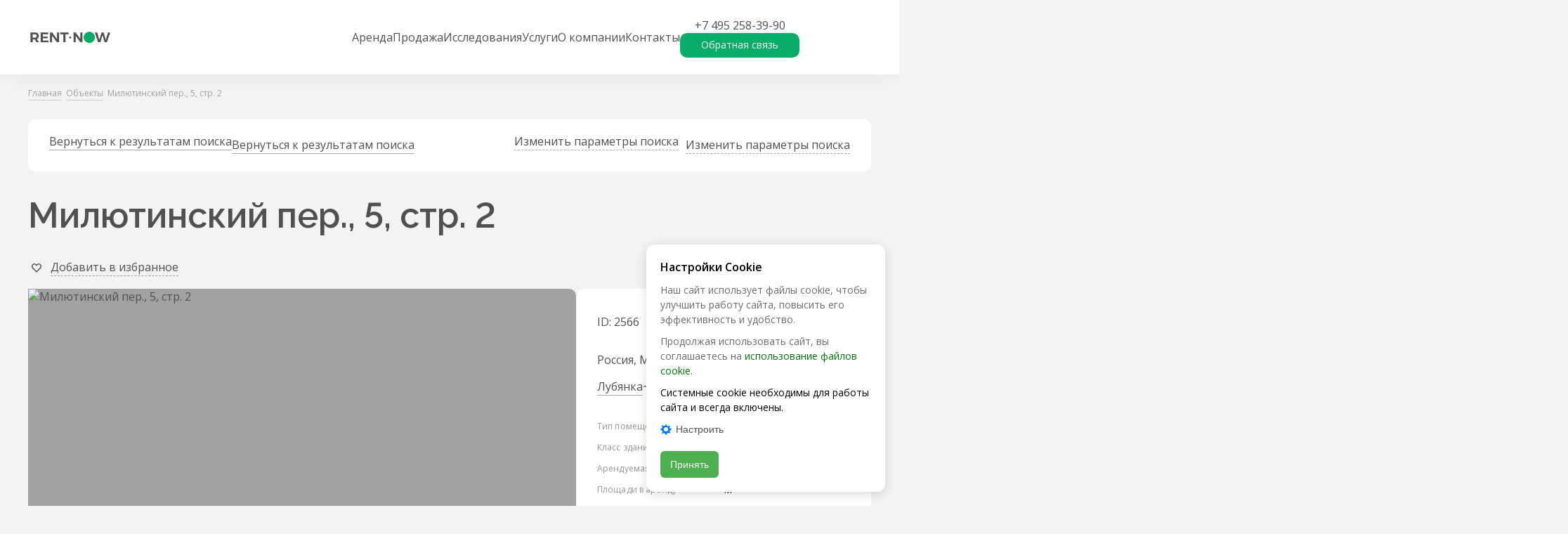

--- FILE ---
content_type: text/html;charset=utf-8
request_url: https://rentnow.ru/estate/office/milyutinskiy_per_5_str_2
body_size: 58853
content:
<!DOCTYPE html>
  <html lang="ru">
    <head>
      <link rel="stylesheet" type="text/css" href="/assets/static/BIcon.21e92b58.css">
      <link rel="stylesheet" type="text/css" href="/assets/static/FormAgreements.db10378d.css">
      <link rel="stylesheet" type="text/css" href="/assets/static/BButton.6131539d.css">
      <link rel="stylesheet" type="text/css" href="/assets/static/ObjectOrderReview.0a8dd2c2.css">
      <link rel="stylesheet" type="text/css" href="/assets/static/swiper-slide.8962dd2d.css">
      <link rel="stylesheet" type="text/css" href="/assets/static/BTag.e775f1bf.css">
      <link rel="stylesheet" type="text/css" href="/assets/static/BTags.14e5b454.css">
      <link rel="stylesheet" type="text/css" href="/assets/static/BArticle.b785a38e.css">
      <link rel="stylesheet" type="text/css" href="/assets/static/BFilterButton.80f977fc.css">
      <link rel="stylesheet" type="text/css" href="/assets/static/TheFilterQuick.97896131.css">
      <link rel="stylesheet" type="text/css" href="/assets/static/ObjectsTabs.3e4aba52.css">
      <link rel="stylesheet" type="text/css" href="/assets/static/BBreadcrumb.2c4a089c.css">
      <link rel="stylesheet" type="text/css" href="/assets/static/BShare.60f14a02.css">
      <link rel="stylesheet" type="text/css" href="/assets/static/BFavorite.b1a99e93.css">
      <link rel="stylesheet" type="text/css" href="/assets/static/BBadge.64962578.css">
      <link rel="stylesheet" type="text/css" href="/assets/static/TheFilter.458eb4fc.css">
      <link rel="stylesheet" type="text/css" href="/assets/static/FormObjectConsult.4775be46.css">
      <link rel="stylesheet" type="text/css" href="/assets/static/BSliderNavigator.7427d53b.css">
      <link rel="stylesheet" type="text/css" href="/assets/static/BSliderHead.62f27025.css">
      <link rel="stylesheet" type="text/css" href="/assets/static/BCardBuilding.9f15dc7c.css">
      <link rel="stylesheet" type="text/css" href="/assets/static/SliderResearch.cd2a9ffc.css">
      <link rel="stylesheet" type="text/css" href="/assets/static/index.page.93d6ebcc.css">
      <link rel="stylesheet" type="text/css" href="/assets/static/error.page.2c666fa5.css">
      <link rel="stylesheet" type="text/css" href="/assets/static/default.page.client.e494c1d2.css">
      <meta charset="UTF-8" />
      <link rel="icon"
        href="[data-uri]"
        type="image/x-icon">
      <meta name="viewport" content="width=device-width, initial-scale=1.0" />
      <meta name="description" content="Аренда офисное помещение в БЦ Милютинский пер., 5, стр. 2 площадью 6792 м2 в г. Москва. Большая база предложений от собственников и без комиссии. Продажа и аренда офисов и другой коммерческой недвижимости." />

      

      <link rel="canonical" href="https://rentnow.ru/estate/office/milyutinskiy_per_5_str_2"/>

      <meta property="og:title" content="Аренда офиса в бизнес-центре Милютинский пер., 5, стр. 2 площадью 6792 м2 в г. Москва"/>
      <meta property="og:image" content="https://back.rentnow.ru/upload/watermarked/property/bb55b9f6-0f4b-11e7-b534-b8f6b1140ab1/11b86805-af0e-0526-53fb-5ba0a37fb990_wm.jpg" />
      <meta property="og:description" content="Аренда офисное помещение в БЦ Милютинский пер., 5, стр. 2 площадью 6792 м2 в г. Москва. Большая база предложений от собственников и без комиссии. Продажа и аренда офисов и другой коммерческой недвижимости." />
      <meta property="og:type" content="website" />
      <meta property="og:url" content="https://rentnow.ru/estate/office/milyutinskiy_per_5_str_2" />
      <meta name="twitter:title" content="Аренда офиса в бизнес-центре Милютинский пер., 5, стр. 2 площадью 6792 м2 в г. Москва"/>
      <meta name="twitter:image:src" content="https://back.rentnow.ru/upload/watermarked/property/bb55b9f6-0f4b-11e7-b534-b8f6b1140ab1/11b86805-af0e-0526-53fb-5ba0a37fb990_wm.jpg" />
      <meta name="twitter:description" content="Аренда офисное помещение в БЦ Милютинский пер., 5, стр. 2 площадью 6792 м2 в г. Москва. Большая база предложений от собственников и без комиссии. Продажа и аренда офисов и другой коммерческой недвижимости." />

      <title>Аренда офиса в бизнес-центре Милютинский пер., 5, стр. 2 площадью 6792 м2 в г. Москва</title>

      <link rel="preconnect" href="https://fonts.googleapis.com">
      <link rel="preconnect" href="https://fonts.gstatic.com" crossorigin>
      <link href="https://fonts.googleapis.com/css2?family=Noto+Sans:ital,wght@0,400;0,500;0,700;1,400;1,500;1,700&family=Raleway:ital,wght@0,600;1,600&display=swap" rel="stylesheet">
      <link href="https://fonts.googleapis.com/css2?family=Open+Sans:ital,wght@0,400;0,600;1,400;1,600&display=swap" rel="stylesheet">

      <!-- Favicon -->
      <link rel="apple-touch-icon" sizes="180x180" href="/apple-touch-icon.png">
      <link rel="icon" type="image/png" sizes="32x32" href="/favicon-32x32.png">
      <link rel="icon" type="image/png" sizes="16x16" href="/favicon-16x16.png">
      <link rel="manifest" href="/site.webmanifest">
      <link rel="mask-icon" href="/safari-pinned-tab.svg" color="#09AD67">
      <meta name="msapplication-TileColor" content="#ffc40d">
      <meta name="theme-color" content="#09ad67">

      <!-- Yandex.Metrika counter -->
      <script type="text/javascript" >
        (function(m,e,t,r,i,k,a){m[i]=m[i]||function(){(m[i].a=m[i].a||[]).push(arguments)};
        m[i].l=1*new Date();
        for (var j = 0; j < document.scripts.length; j++) {if (document.scripts[j].src === r) { return; }}
        k=e.createElement(t),a=e.getElementsByTagName(t)[0],k.async=1,k.src=r,a.parentNode.insertBefore(k,a)})
        (window, document, "script", "https://mc.yandex.ru/metrika/tag.js", "ym");

        ym(98779424, "init", {
              clickmap:true,
              trackLinks:true,
              accurateTrackBounce:true,
              webvisor:true
        });
      </script>
      <noscript><div><img src="https://mc.yandex.ru/watch/98779424" style="position:absolute; left:-9999px;" alt="" /></div></noscript>
      <!-- /Yandex.Metrika counter -->



      <meta name="facebook-domain-verification" content="6mgxo6379rptjt9s69le0nl4ootsu1" />
      <meta name="facebook-domain-verification" content="f2g9jfd8fia2libk4ulsee4vz5831c" />

      <script type="application/ld+json">
        {
          "@context": "http://schema.org/",
          "@type": "Organization",
          "name": "CORE.XP",
          "logo": "https://rentnow.ru/images/logo-grey.png",
          "url": "https://rentnow.ru",
          "telephone": "+7 495 845-01-47",
          "email": "info@core-xp.ru",
          "address": {
            "@type": "PostalAddress",
            "streetAddress": "1-й Красногвардейский пр-д, д. 21, стр. 1",
            "addressLocality": "Москва",
            "addressCountry": "Россия"
          }
        }
      </script>

      <script type="application/ld+json" data-h-f9cc52="">{"@context":"https://schema.org/","@type":"Product","name":"Милютинский пер., 5, стр. 2","image":["https://back.rentnow.ru/upload/watermarked/property/bb55b9f6-0f4b-11e7-b534-b8f6b1140ab1/11b86805-af0e-0526-53fb-5ba0a37fb990_wm.jpg","https://back.rentnow.ru/upload/watermarked/property/bb55b9f6-0f4b-11e7-b534-b8f6b1140ab1/49bc2162-997c-ef8e-bbeb-5a93b20091ee_wm.jpg"],"description":"<p><strong>Об объекте</strong><br />Современный комплекс Милютинский пер., 5, стр. 2 включает в себя 9 этажей.</p>\r\n<p><strong>Техническое оснащение</strong><br />В здании Милютинский пер., 5, стр. 2 установлено современное техническое оснащение: 3 пассажирских лифта, высота потолка в чистоте 4.3 м, шаг колонн от 6*6 до 8*8, приточно-вытяжная система вентиляции, система кондиционирования - сплит-система, круглосуточная система видеонаблюдения.</p>\r\n<p><strong>Инфраструктура</strong> <br />Красносельский район отличается развитой инфраструктурой, где есть все необходимое для нужд жителей и бизнеса. Все важные социальные объекты находятся в шаговой доступности, что позволяет экономить время на перемещениях.</p>\r\n<p><strong>Парковка</strong><br />Для личных автомобилей предусмотрена наземная парковка.</p>\r\n<p><strong>Метро и транспорт</strong><br />Рядом с деловым центром Милютинский пер., 5, стр. 2 находится несколько станций метро: &laquo;Лубянка&raquo; в 8 минутах ходьбы. Около 9 минут потребуется, чтобы дойти до станции &laquo;Чистые пруды&raquo;. На метро можно без пересадок добраться в самые значимые точки столицы.<br />Неподалеку от комплекса расположены остановки наземного транспорта. <br />Развитая дорожная сеть позволяет добираться до бизнес-центра в любое время. В часы высокой загруженности дорог можно найти альтернативный маршрут или воспользоваться подземкой.</p>","offers":{"@type":"Offer","url":"https://rentnow.ru/estate/office/milyutinskiy_per_5_str_2","priceCurrency":"RUB"}}</script>
<script type="application/ld+json" data-h-6a39cd6="">{"@context":"https://schema.org/","@type":"BreadcrumbList","itemListElement":[{"@type":"ListItem","position":1,"name":"Главная","item":"https://rentnow.ru/"},{"@type":"ListItem","position":2,"name":"Объекты","item":"https://rentnow.ru/estate/office"},{"@type":"ListItem","position":3,"name":"Милютинский пер., 5, стр. 2"}]}</script>
    </head>
    <body>
      <div id="app"><!--[--><header class="header" data-v-752f1c7c><div class="container" data-v-752f1c7c><a href="/" class="header-logo" title="На главную" data-v-752f1c7c data-v-63aa27bb><div class="logo" data-v-63aa27bb></div></a><nav style="" class="header__nav" data-v-752f1c7c><!--[--><a href="/estate/office/rent" class="nav-link" data-v-752f1c7c>Аренда</a><a href="/estate/office/sale" class="nav-link" data-v-752f1c7c>Продажа</a><a href="/analytics" class="nav-link" data-v-752f1c7c>Исследования</a><a href="/services" class="nav-link" data-v-752f1c7c>Услуги</a><a href="/about" class="nav-link" data-v-752f1c7c>О компании</a><a href="/contacts" class="nav-link" data-v-752f1c7c>Контакты</a><!--]--><div class="header-buttons" data-v-752f1c7c><a class="nav-link phone" href="tel:+74952583990" data-v-752f1c7c>+7 495 258-39-90</a><button class="button w-full button-green is-transparent header-callme-button" type="button" data-v-752f1c7c data-v-eefe5a4d><!--[--> Обратная связь <!--]--></button><!----></div></nav><!--[--><form style="display:none;" class="search-group" data-v-ccc71b5a><div class="input-group input-group--white search-group__input" data-v-ccc71b5a><!----><div class="input-group__el relative"><!----><input id="input-35058" value="" name="search" type="text" placeholder="Поиск по сайту" class="input"><p style="display:none;" class="help-message"></p></div><p style="display:none;" class="error-message"></p></div><button class="button w-full button-dark search-group__button" type="submit" disabled data-v-ccc71b5a data-v-eefe5a4d><!--[--><svg width="36" height="36" viewBox="0 0 36 36" fill="currentColor" xmlns="http://www.w3.org/2000/svg" class="search-group__search-icon" data-v-ccc71b5a><path fill-rule="evenodd" clip-rule="evenodd" d="M23.618 24.032A9 9 0 1 1 27 17a8.962 8.962 0 0 1-1.968 5.618L30 27.586A1 1 0 0 1 28.586 29l-4.968-4.968ZM25 17a7 7 0 1 1-14 0 7 7 0 0 1 14 0Z" fill="#505050"></path></svg><!--]--></button></form><div class="icon" data-v-ccc71b5a><svg width="36" height="36" viewBox="0 0 36 36" fill="currentColor" xmlns="http://www.w3.org/2000/svg" data-v-ccc71b5a><path fill-rule="evenodd" clip-rule="evenodd" d="M23.618 24.032A9 9 0 1 1 27 17a8.962 8.962 0 0 1-1.968 5.618L30 27.586A1 1 0 0 1 28.586 29l-4.968-4.968ZM25 17a7 7 0 1 1-14 0 7 7 0 0 1 14 0Z" fill="#505050"></path></svg></div><!--]--><a class="header__icon mr-12" href="/favorites" data-v-752f1c7c><svg width="24" height="24" viewBox="0 0 24 24" fill="currentColor" xmlns="http://www.w3.org/2000/svg" data-v-752f1c7c><path fill-rule="evenodd" clip-rule="evenodd" d="m12 7.64.444-.464a3.723 3.723 0 0 1 5.431 0c1.5 1.569 1.5 4.112 0 5.68L12 19l-5.875-6.144c-1.5-1.568-1.5-4.111 0-5.68a3.723 3.723 0 0 1 5.431 0L12 7.64Zm0 2.118 1.456-1.523a2.335 2.335 0 0 1 3.407 0c.94.984.94 2.579 0 3.562L12 16.882l-4.863-5.085a2.601 2.601 0 0 1 0-3.562 2.335 2.335 0 0 1 3.407 0L12 9.758Z" fill="#505050"></path></svg></a><div class="header__icon" data-v-752f1c7c><svg fill="currentColor" height="36" viewBox="0 0 36 36" width="36" xmlns="http://www.w3.org/2000/svg" data-v-752f1c7c><path d="M5 17h26v2H5zM5 27h26v-2H5zM5 9h26v2H5z"></path></svg></div></div></header><menu style="display:none;" class="menu" data-v-db7ba7da><div class="menu-content" data-v-db7ba7da><div class="menu-links" data-v-db7ba7da data-v-5a82718e><svg fill="currentColor" height="36" viewBox="0 0 36 36" width="36" xmlns="http://www.w3.org/2000/svg" class="close" data-v-5a82718e><path d="M10.121 8.707a1 1 0 0 0-1.414 1.414L16.586 18l-7.879 7.878a1 1 0 1 0 1.414 1.415L18 19.414l7.678 7.678a1 1 0 1 0 1.414-1.414L19.414 18l7.678-7.678a1 1 0 0 0-1.414-1.414L18 16.586z" fill="#505050"></path></svg><div class="menu-links-head" data-v-5a82718e><a href="/" class="header-logo" title="На главную" data-v-5a82718e data-v-63aa27bb><div class="logo" data-v-63aa27bb></div></a></div><div class="menu-links-body" data-v-5a82718e><!--[--><div class="column--objects column" data-v-5a82718e><!--[--><div class="column__section" data-v-5a82718e><span class="toggle" data-v-5a82718e><a class="link column__section-title" href="/estate/office" data-v-5a82718e>Объекты</a><svg width="24" height="24" viewBox="0 0 24 24" fill="currentColor" xmlns="http://www.w3.org/2000/svg" class="w-16 h-16 md:hidden transition" data-v-5a82718e><path fill-rule="evenodd" clip-rule="evenodd" d="M11.822 16.453a.601.601 0 0 0 .353 0c.014-.005.072-.024.226-.154.162-.137.361-.335.68-.653l5.281-5.282a.9.9 0 1 1 1.273 1.273l-5.306 5.306c-.286.286-.54.54-.767.731-.242.205-.516.394-.858.5a2.4 2.4 0 0 1-1.411 0c-.342-.106-.616-.295-.858-.5-.228-.191-.48-.445-.767-.73l-5.306-5.307a.9.9 0 0 1 1.273-1.273l5.282 5.282c.318.318.517.516.68.653.153.13.211.15.225.154Z" fill="#505050"></path></svg></span><div class="column__section-links" data-v-5a82718e><!--[--><span data-v-5a82718e><a class="link" href="/estate/office/rent" data-v-5a82718e>Офисы</a></span><span data-v-5a82718e><a class="link" href="/estate/industrial_logistics/rent" data-v-5a82718e>Склады</a></span><span data-v-5a82718e><a class="link" href="/estate/retail/rent" data-v-5a82718e>Торговые помещения</a></span><!--]--></div></div><!--]--></div><div class="column--others column" data-v-5a82718e><!--[--><div class="column__section" data-v-5a82718e><span class="toggle" data-v-5a82718e><a class="link column__section-title" href="/about" data-v-5a82718e>О компании</a><!----></span><!----></div><div class="column__section" data-v-5a82718e><span class="toggle" data-v-5a82718e><a class="link column__section-title" href="/analytics" data-v-5a82718e>Исследования</a><!----></span><!----></div><div class="column__section" data-v-5a82718e><span class="toggle" data-v-5a82718e><a class="link column__section-title" href="/blog" data-v-5a82718e>Блог</a><!----></span><!----></div><div class="column__section" data-v-5a82718e><span class="toggle" data-v-5a82718e><a class="link column__section-title" href="/services" data-v-5a82718e>Услуги</a><!----></span><!----></div><div class="column__section" data-v-5a82718e><span class="toggle" data-v-5a82718e><a class="link column__section-title" href="/contacts" data-v-5a82718e>Контакты</a><!----></span><!----></div><!--]--></div><!--]--></div></div><div class="menu-contacts" data-v-db7ba7da data-v-48439887><div class="contacts" data-v-48439887><a href="/" class="contacts__head" title="На главную" data-v-48439887><div class="logo" data-v-48439887></div><div class="t-caption" data-v-48439887>Аренда и продажа коммерческой недвижимости</div></a><div class="contacts__list" data-v-48439887><span data-v-48439887><a href="tel:+74952583990" class="link link-white" data-v-48439887>+7 495 258-39-90</a></span><span data-v-48439887><a href="mailto:info@rentnow.ru" class="link link-white" data-v-48439887>info@rentnow.ru</a></span><span class="address" data-v-48439887>ООО «КОР ЭКС ПИ» (CORE.XP, LLC)<br />123100, Центральный федерального округ, г. Москва, 1-й Красногвардейский проезд, дом 21, строение 1, этаж 29, помещение I, комната 13.<br />дополнительный номер телефона: +7 906 072-74-17</span></div><div class="contacts__socials" data-v-48439887><!--[--><a href="https://telegram.me/core_xp" data-v-48439887><svg width="25" height="25" viewBox="0 0 25 25" fill="currentColor" xmlns="http://www.w3.org/2000/svg" data-v-48439887><path d="M21.265 4.417c.593 0 1.041.52.802 1.49L19.16 19.605c-.203.973-.791 1.208-1.604.755l-6.932-5.12a.21.21 0 0 1-.087-.17.208.208 0 0 1 .087-.169l8.005-7.229c.365-.323-.078-.479-.557-.187L8.025 13.823a.24.24 0 0 1-.208.026L3.55 12.5c-.948-.276-.948-.927.214-1.39l17.067-6.584c.136-.065.283-.102.433-.109Z" fill="#fff" stroke="#fff" stroke-width=".521" stroke-linecap="round" stroke-linejoin="round"></path></svg></a><a href="https://dzen.ru/id/5d6d2f631d656a00ad00cdf6" data-v-48439887><svg fill="currentColor" height="25" viewBox="0 0 52 25" width="52" xmlns="http://www.w3.org/2000/svg" data-v-48439887><path clip-rule="evenodd" d="M11.702 4.165h28.232c2.247 0 4.069 1.866 4.069 4.167v8.335c0 2.302-1.822 4.168-4.07 4.168h-28.23c-2.248 0-4.07-1.866-4.07-4.168V8.332c0-2.301 1.822-4.167 4.07-4.167zm4.109 7.339c.599-.614.708-1.534.727-3.171h.237c.02 1.637.128 2.557.727 3.17s1.497.727 3.094.747v.242c-1.597.02-2.495.132-3.094.746-.599.614-.708 1.534-.727 3.17h-.237c-.02-1.636-.128-2.556-.727-3.17-.6-.614-1.497-.726-3.094-.746v-.242c1.597-.02 2.495-.132 3.094-.746zm7.506 5.163V15.4h3.176v1.268h.964v-2.09h-.555V9.317h-3.627l-.103 3.019c-.034.98-.136 1.776-.41 2.24h-.409v2.09zm.76-4.19.077-2.336h1.716v4.435h-2.134c.179-.41.307-1.12.341-2.1zm3.804 1.784c.273.21.785.402 1.306.402.478 0 .725-.218.725-.568 0-.385-.205-.543-.725-.543h-.64v-.787h.64c.418 0 .623-.184.623-.525 0-.324-.24-.507-.615-.507-.555 0-.93.21-1.203.393v-.848c.247-.158.683-.368 1.348-.368.922 0 1.494.411 1.494 1.155 0 .49-.222.875-.751 1.05.563.122.88.472.88.988 0 .884-.573 1.383-1.657 1.383-.734 0-1.229-.21-1.425-.376zm6.923.84v-.849a2.545 2.545 0 0 1-1.34.411c-.742 0-1.024-.358-1.067-1.093h2.45v-.551c0-1.531-.657-2.109-1.673-2.109-1.238 0-1.826.971-1.826 2.301 0 1.531.734 2.275 2.031 2.275.649 0 1.127-.175 1.425-.385zm-1.647-3.368c.504 0 .657.428.657.98v.087h-1.417c.026-.7.274-1.067.76-1.067zm4.74 1.006v-1.741h1.016v4.4h-1.016v-1.837H36.54V15.4h-1.016v-4.401h1.016v1.741z" fill="#fff" fill-rule="evenodd"></path></svg></a><a href="https://vk.com/corexp" data-v-48439887><svg width="24" height="21" viewBox="0 0 24 21" fill="currentColor" xmlns="http://www.w3.org/2000/svg" data-v-48439887><path fill-rule="evenodd" clip-rule="evenodd" d="M22.34 4.863c.15-.497 0-.863-.724-.863h-2.389c-.608 0-.888.316-1.04.664 0 0-1.215 2.909-2.936 4.798-.556.548-.81.722-1.113.722-.152 0-.38-.174-.38-.672v-4.65c0-.596-.168-.862-.674-.862H9.327c-.38 0-.607.277-.607.54 0 .565.86.696.949 2.286v3.457c0 .758-.14.895-.444.895-.81 0-2.78-2.922-3.949-6.265C5.05 4.263 4.82 4 4.21 4H1.819C1.137 4 1 4.316 1 4.664c0 .62.81 3.704 3.772 7.782 1.975 2.784 4.755 4.294 7.287 4.294 1.519 0 1.707-.335 1.707-.913v-2.105c0-.67.143-.804.625-.804.354 0 .961.175 2.38 1.517 1.62 1.592 1.886 2.305 2.797 2.305h2.39c.682 0 1.024-.335.827-.997-.216-.66-.99-1.616-2.015-2.75-.557-.646-1.393-1.343-1.646-1.691-.354-.447-.253-.646 0-1.044 0 0 2.912-4.028 3.215-5.395Z" fill="#505050"></path></svg></a><a href="https://www.youtube.com/channel/UC4UVvWbogXizTNucIlmDKHg" data-v-48439887><svg fill="currentColor" height="25" viewBox="0 0 33 25" width="33" xmlns="http://www.w3.org/2000/svg" data-v-48439887><path d="M28.48 6.779a2.902 2.902 0 0 0-.798-1.323 3.177 3.177 0 0 0-1.394-.773c-1.956-.516-9.794-.516-9.794-.516a79.816 79.816 0 0 0-9.78.49 3.292 3.292 0 0 0-1.395.792c-.385.37-.664.828-.81 1.329a30.303 30.303 0 0 0-.508 5.723 30.247 30.247 0 0 0 .508 5.722c.143.5.42.955.807 1.322s.868.634 1.397.774c1.982.515 9.781.515 9.781.515a79.986 79.986 0 0 0 9.794-.49 3.177 3.177 0 0 0 1.394-.773c.38-.36.656-.818.797-1.323.36-1.886.534-3.803.522-5.723a27.683 27.683 0 0 0-.521-5.747zm-14.477 9.288V8.935l6.52 3.567z" fill="#fff"></path></svg></a><!--]--></div></div></div></div><div class="menu-overflow" data-v-db7ba7da></div></menu><main><!--[--><!--[--><div class="container" data-v-3dcdbfda><div class="breadcrumb my-20 2xl:my-40 md:mb-30 2xl:mb-60" data-v-3dcdbfda data-v-4cf94df0><!--[--><a href="/" class="breadcrumb-item" data-v-4cf94df0 data-v-126ba599><span class="link" data-v-126ba599><!--[-->Главная<!--]--></span><svg width="6" height="9" viewBox="0 0 6 9" fill="currentColor" xmlns="http://www.w3.org/2000/svg" data-v-126ba599><mask id="a" fill="#fff"><path d="M.953 7.208 3.87 4.292.953 1.375V.208l4.083 4.084L.953 8.375V7.208Z"></path></mask><path d="M.953 7.208 3.87 4.292.953 1.375V.208l4.083 4.084L.953 8.375V7.208Z" fill="#505050"></path><path d="m.953 7.208-.707-.707-.293.293v.414h1ZM3.87 4.292l.707.707.707-.707-.707-.707-.707.707ZM.953 1.375h-1v.414l.293.293.707-.707Zm0-1.167.707-.707-1.707-1.707V.208h1Zm4.083 4.084.708.707.707-.707-.707-.707-.708.707ZM.953 8.375h-1v2.414L1.66 9.082l-.707-.707Zm.707-.46L4.577 5 3.163 3.585.246 6.5 1.66 7.915Zm2.917-4.33L1.66.668.246 2.082 3.163 5l1.414-1.414Zm-2.624-2.21V.208h-2v1.167h2ZM.246.915 4.329 5l1.415-1.414L1.66-.5.246.915Zm4.083 2.67L.246 7.668 1.66 9.082 5.744 5 4.329 3.585Zm-2.376 4.79V7.208h-2v1.167h2Z" fill="#505050" mask="url(#a)"></path></svg></a><a href="/estate/office" class="breadcrumb-item" data-v-4cf94df0 data-v-126ba599><span class="link" data-v-126ba599><!--[-->Объекты<!--]--></span><svg width="6" height="9" viewBox="0 0 6 9" fill="currentColor" xmlns="http://www.w3.org/2000/svg" data-v-126ba599><mask id="a" fill="#fff"><path d="M.953 7.208 3.87 4.292.953 1.375V.208l4.083 4.084L.953 8.375V7.208Z"></path></mask><path d="M.953 7.208 3.87 4.292.953 1.375V.208l4.083 4.084L.953 8.375V7.208Z" fill="#505050"></path><path d="m.953 7.208-.707-.707-.293.293v.414h1ZM3.87 4.292l.707.707.707-.707-.707-.707-.707.707ZM.953 1.375h-1v.414l.293.293.707-.707Zm0-1.167.707-.707-1.707-1.707V.208h1Zm4.083 4.084.708.707.707-.707-.707-.707-.708.707ZM.953 8.375h-1v2.414L1.66 9.082l-.707-.707Zm.707-.46L4.577 5 3.163 3.585.246 6.5 1.66 7.915Zm2.917-4.33L1.66.668.246 2.082 3.163 5l1.414-1.414Zm-2.624-2.21V.208h-2v1.167h2ZM.246.915 4.329 5l1.415-1.414L1.66-.5.246.915Zm4.083 2.67L.246 7.668 1.66 9.082 5.744 5 4.329 3.585Zm-2.376 4.79V7.208h-2v1.167h2Z" fill="#505050" mask="url(#a)"></path></svg></a><!--]--><span class="breadcrumb-item" data-v-4cf94df0 data-v-126ba599><span class="" data-v-126ba599><!--[-->Милютинский пер., 5, стр. 2<!--]--></span><svg width="6" height="9" viewBox="0 0 6 9" fill="currentColor" xmlns="http://www.w3.org/2000/svg" data-v-126ba599><mask id="a" fill="#fff"><path d="M.953 7.208 3.87 4.292.953 1.375V.208l4.083 4.084L.953 8.375V7.208Z"></path></mask><path d="M.953 7.208 3.87 4.292.953 1.375V.208l4.083 4.084L.953 8.375V7.208Z" fill="#505050"></path><path d="m.953 7.208-.707-.707-.293.293v.414h1ZM3.87 4.292l.707.707.707-.707-.707-.707-.707.707ZM.953 1.375h-1v.414l.293.293.707-.707Zm0-1.167.707-.707-1.707-1.707V.208h1Zm4.083 4.084.708.707.707-.707-.707-.707-.708.707ZM.953 8.375h-1v2.414L1.66 9.082l-.707-.707Zm.707-.46L4.577 5 3.163 3.585.246 6.5 1.66 7.915Zm2.917-4.33L1.66.668.246 2.082 3.163 5l1.414-1.414Zm-2.624-2.21V.208h-2v1.167h2ZM.246.915 4.329 5l1.415-1.414L1.66-.5.246.915Zm4.083 2.67L.246 7.668 1.66 9.082 5.744 5 4.329 3.585Zm-2.376 4.79V7.208h-2v1.167h2Z" fill="#505050" mask="url(#a)"></path></svg></span></div><!--[--><div class="filters" data-v-7e848177><a href="/estate/office" class="flex items-center nested-link" data-v-7e848177><svg width="24" height="24" viewBox="0 0 24 24" fill="currentColor" xmlns="http://www.w3.org/2000/svg" class="link filters-arrow" data-v-7e848177><path fill-rule="evenodd" clip-rule="evenodd" d="M7.547 11.822a.6.6 0 0 0 0 .353c.005.014.024.072.154.226.137.162.335.361.653.68l5.282 5.281a.9.9 0 1 1-1.273 1.273l-5.306-5.306c-.286-.286-.54-.54-.732-.767-.204-.242-.393-.516-.498-.858a2.4 2.4 0 0 1 0-1.411c.105-.342.294-.616.498-.858.192-.228.446-.48.732-.767l5.306-5.306a.9.9 0 0 1 1.273 1.273l-5.282 5.282c-.318.318-.516.517-.653.68-.13.153-.15.211-.154.225Z" fill="#505050"></path></svg><p class="t-p3 link" data-v-7e848177>Вернуться к результатам поиска</p></a><div class="flex items-center cursor-pointer border-0 nested-link" data-v-7e848177><svg width="24" height="24" viewBox="0 0 24 24" fill="currentColor" xmlns="http://www.w3.org/2000/svg" class="filters-arrow link" data-v-7e848177><path fill-rule="evenodd" clip-rule="evenodd" d="M11.822 16.453a.601.601 0 0 0 .353 0c.014-.005.072-.024.226-.154.162-.137.361-.335.68-.653l5.281-5.282a.9.9 0 1 1 1.273 1.273l-5.306 5.306c-.286.286-.54.54-.767.731-.242.205-.516.394-.858.5a2.4 2.4 0 0 1-1.411 0c-.342-.106-.616-.295-.858-.5-.228-.191-.48-.445-.767-.73l-5.306-5.307a.9.9 0 0 1 1.273-1.273l5.282 5.282c.318.318.517.516.68.653.153.13.211.15.225.154Z" fill="#505050"></path></svg><p class="t-p3 link filters-edit" data-v-7e848177>Изменить параметры поиска</p></div></div><!----><!--]--><!--[--><h1 class="title mt-30 2xl:mt-60" data-v-d9a081e2>Милютинский пер., 5, стр. 2</h1><div class="share-group" data-v-d9a081e2><div class="popover" data-v-d9a081e2 data-v-a832a581 data-v-3d171db6><div class="popover__trigger" data-v-3d171db6><!--[--><div class="share-trigger" data-v-a832a581><svg width="24" height="24" viewBox="0 0 24 24" fill="currentColor" xmlns="http://www.w3.org/2000/svg" data-v-a832a581><path fill-rule="evenodd" clip-rule="evenodd" d="M14.711 9.446V7.213l4.127 4.266-4.127 4.076v-2.08l-1.192-.099c-3.674-.305-6.277.673-8 1.83.234-1.38.705-2.6 1.627-3.615 1.888-2.084 4.696-2.283 6.203-2.21l1.362.065ZM4.068 16.392A28.458 28.458 0 0 0 4 18.539s.4-.726 1.334-1.553c1.38-1.22 3.924-2.66 8.077-2.314v2.559a.6.6 0 0 0 1.022.427l5.811-5.74a.6.6 0 0 0 .01-.845l-5.812-6.007a.6.6 0 0 0-1.03.417v2.6c-.316-.016-.698-.021-1.126 0-1.748.083-4.258.599-6.103 2.634-1.467 1.616-1.959 3.617-2.115 5.675Z" fill="#505050"></path></svg><!--[--><span class="link link-button share-trigger__label" data-v-a832a581>Поделиться</span><!--]--></div><!--]--></div><div style="display:none;" class="popover__wrapper" data-v-3d171db6><div class="popover__body" data-v-3d171db6><!--[--><span class="mb-20 md:hidden" data-v-a832a581>Поделиться</span><div class="mobile:flex mobile:flex-wrap" data-v-a832a581><!--[--><a href="https://t.me/share/url?url=https://rentnow.ru/estate/office/milyutinskiy_per_5_str_2&amp;text=" class="link share-link" target="_blank" data-v-a832a581><svg width="25" height="25" viewBox="0 0 25 25" fill="currentColor" xmlns="http://www.w3.org/2000/svg" class="absolute left-0" data-v-a832a581><path d="M21.265 4.417c.593 0 1.041.52.802 1.49L19.16 19.605c-.203.973-.791 1.208-1.604.755l-6.932-5.12a.21.21 0 0 1-.087-.17.208.208 0 0 1 .087-.169l8.005-7.229c.365-.323-.078-.479-.557-.187L8.025 13.823a.24.24 0 0 1-.208.026L3.55 12.5c-.948-.276-.948-.927.214-1.39l17.067-6.584c.136-.065.283-.102.433-.109Z" fill="#fff" stroke="#fff" stroke-width=".521" stroke-linecap="round" stroke-linejoin="round"></path></svg><span class="t-p2 text-14" data-v-a832a581>Telegram</span></a><a href="http://vk.com/share.php?url=https://rentnow.ru/estate/office/milyutinskiy_per_5_str_2" class="link share-link" target="_blank" data-v-a832a581><svg width="24" height="21" viewBox="0 0 24 21" fill="currentColor" xmlns="http://www.w3.org/2000/svg" class="absolute left-0" data-v-a832a581><path fill-rule="evenodd" clip-rule="evenodd" d="M22.34 4.863c.15-.497 0-.863-.724-.863h-2.389c-.608 0-.888.316-1.04.664 0 0-1.215 2.909-2.936 4.798-.556.548-.81.722-1.113.722-.152 0-.38-.174-.38-.672v-4.65c0-.596-.168-.862-.674-.862H9.327c-.38 0-.607.277-.607.54 0 .565.86.696.949 2.286v3.457c0 .758-.14.895-.444.895-.81 0-2.78-2.922-3.949-6.265C5.05 4.263 4.82 4 4.21 4H1.819C1.137 4 1 4.316 1 4.664c0 .62.81 3.704 3.772 7.782 1.975 2.784 4.755 4.294 7.287 4.294 1.519 0 1.707-.335 1.707-.913v-2.105c0-.67.143-.804.625-.804.354 0 .961.175 2.38 1.517 1.62 1.592 1.886 2.305 2.797 2.305h2.39c.682 0 1.024-.335.827-.997-.216-.66-.99-1.616-2.015-2.75-.557-.646-1.393-1.343-1.646-1.691-.354-.447-.253-.646 0-1.044 0 0 2.912-4.028 3.215-5.395Z" fill="#505050"></path></svg><span class="t-p2 text-14" data-v-a832a581>Вконтакте</span></a><!--]--></div><!--]--><button class="button w-full button-black-outline mt-22 md:hidden" type="submit" data-v-3d171db6 data-v-eefe5a4d><!--[--> Закрыть <!--]--></button></div></div></div><div class="favorite-group favorite-group--default" data-v-d9a081e2 data-v-960dc417><svg width="24" height="24" viewBox="0 0 24 24" fill="currentColor" xmlns="http://www.w3.org/2000/svg" class="favorite-group__icon" data-v-960dc417><path fill-rule="evenodd" clip-rule="evenodd" d="m12 7.64.444-.464a3.723 3.723 0 0 1 5.431 0c1.5 1.569 1.5 4.112 0 5.68L12 19l-5.875-6.144c-1.5-1.568-1.5-4.111 0-5.68a3.723 3.723 0 0 1 5.431 0L12 7.64Zm0 2.118 1.456-1.523a2.335 2.335 0 0 1 3.407 0c.94.984.94 2.579 0 3.562L12 16.882l-4.863-5.085a2.601 2.601 0 0 1 0-3.562 2.335 2.335 0 0 1 3.407 0L12 9.758Z" fill="#505050"></path></svg><span class="favorite-group__label link link-button" data-v-960dc417>Добавить в избранное</span></div></div><!--]--><div class="object-detail" data-v-3dcdbfda><div class="swiper gallery" data-v-3dcdbfda data-v-8e756dd9><!--[--><div class="relative w-full" data-v-8e756dd9><img class="gallery-active" src="https://back.rentnow.ru/upload/watermarked/property/bb55b9f6-0f4b-11e7-b534-b8f6b1140ab1/11b86805-af0e-0526-53fb-5ba0a37fb990_wm.jpg" alt="Милютинский пер., 5, стр. 2" data-v-8e756dd9><!----></div><!--]--><div class="swiper-wrapper"><!--[--><!--]--><!--[--><div class="swiper-slide active" data-v-8e756dd9><img src="https://back.rentnow.ru/upload/watermarked/property/bb55b9f6-0f4b-11e7-b534-b8f6b1140ab1/11b86805-af0e-0526-53fb-5ba0a37fb990_wm.jpg" alt="Милютинский пер., 5, стр. 2" data-v-8e756dd9></div><div class="swiper-slide" data-v-8e756dd9><img src="https://back.rentnow.ru/upload/watermarked/property/bb55b9f6-0f4b-11e7-b534-b8f6b1140ab1/49bc2162-997c-ef8e-bbeb-5a93b20091ee_wm.jpg" alt="Милютинский пер., 5, стр. 2" data-v-8e756dd9></div><!--]--><!--[--><!--]--></div><!----><!----><!----><!--[--><!--]--></div><div class="detail" data-v-3dcdbfda data-v-4c604545><div class="detail-head" data-v-4c604545><div class="t-p3" data-v-4c604545>ID: 2566</div><div class="badge badge-outline-green" data-v-4c604545 data-v-9a4893b7><!--[-->Аренда<!--]--></div></div><div class="detail__body" data-v-4c604545><div class="detail__body-first" data-v-4c604545><div class="detail__body-address" data-v-4c604545>Россия, Москва, Милютинский переулок, 5, 2 </div><div class="detail__body-station" data-v-4c604545><div class="flex flex-wrap gap-6 2xl:gap-10" data-v-4c604545 data-v-7202029c><svg width="20" height="21" viewBox="0 0 20 21" fill="currentColor" xmlns="http://www.w3.org/2000/svg" class="station-icon" style="--station-color:#e42313;" data-v-7202029c><circle cx="10" cy="11" r="10" fill="inherit"></circle><path d="m13.97 13.57-2.19-5.641h-.076l-1.587 3.11-1.644-3.137-2.25 5.667H5.64v.456h3.186v-.456h-.632l.632-1.77 1.29 2.226 1.24-2.227.632 1.771h-.632v.456h3.161v-.456h-.547Z" fill="#fff"></path></svg><a href="/estate/office/rent/metro-lubyanka" class="t-p3 whitespace-nowrap link" data-v-7202029c>Лубянка</a><div class="t-p3 whitespace-nowrap text-black" data-v-7202029c> ~8 мин </div></div></div><button class="button w-full button-green hidden md-only:block w-[223px]" type="submit" data-v-4c604545 data-v-eefe5a4d><!--[--> Заявка на просмотр<!--]--></button></div><div class="detail__body-second" data-v-4c604545><div class="detail__body-description" data-v-4c604545><!--[--><!--[--><div class="t-caption text-black/60 my-auto lg:max-w-[160px]" data-v-4c604545>Тип помещения</div><div class="t-p3" data-v-4c604545>Офисы</div><!--]--><!--[--><div class="t-caption text-black/60 my-auto lg:max-w-[160px]" data-v-4c604545>Класс здания</div><div class="t-p3" data-v-4c604545>Класс С</div><!--]--><!--[--><div class="t-caption text-black/60 my-auto lg:max-w-[160px]" data-v-4c604545>Арендуемая площадь</div><div class="t-p3" data-v-4c604545>4000 м²</div><!--]--><!--[--><div class="t-caption text-black/60 my-auto lg:max-w-[160px]" data-v-4c604545>Площади в аренду</div><div class="t-p3" data-v-4c604545> м²</div><!--]--><!--[--><div class="t-caption text-black/60 my-auto lg:max-w-[160px]" data-v-4c604545>Арендная ставка</div><div class="t-p3" data-v-4c604545>Нет</div><!--]--><!--[--><div class="t-caption text-black/60 my-auto lg:max-w-[160px]" data-v-4c604545>Стоимость продажи</div><div class="t-p3" data-v-4c604545>Нет</div><!--]--><!--]--></div><button class="button w-full button-green md-only:hidden mt-16 lg:mt-32" type="submit" data-v-4c604545 data-v-eefe5a4d><!--[--> Заявка на просмотр <!--]--></button></div></div></div></div><ul class="room-section-description__list" data-v-3dcdbfda data-v-3abf8333><li data-v-3abf8333><div class="list-icon" data-v-3abf8333><svg style="fill:none;stroke:none;" width="52" height="52" viewBox="0 0 52 52" fill="currentColor" xmlns="http://www.w3.org/2000/svg" data-v-3abf8333><path d="M6.919 2.226V45.22h43.02M16.018 1.088C16.37 1 51 1.088 51 1.088V35.5" stroke="#09AD67" stroke-width="2" stroke-miterlimit="10" stroke-linecap="round" stroke-linejoin="round"></path><path d="m1 8.093 5.919-5.867 5.919 5.867M44.11 39.266l5.918 5.867L44.11 51M6.919 45.22 51 1.089M37.396 1 6.919 31.473M26 1 6.919 20.09M51 11.77 17.608 45.22M51 25.694 31.389 45.22" stroke="#09AD67" stroke-width="2" stroke-miterlimit="10" stroke-linecap="round" stroke-linejoin="round"></path></svg></div><div class="list-content" data-v-3abf8333><div class="list-content-title" data-v-3abf8333>Площадь здания</div><div class="list-content-text" data-v-3abf8333>6792 м<sup data-v-3abf8333>2</sup></div></div></li><li data-v-3abf8333><div class="list-icon" data-v-3abf8333><svg style="fill:none;stroke:none;" width="53" height="52" viewBox="0 0 53 52" fill="currentColor" xmlns="http://www.w3.org/2000/svg" data-v-3abf8333><path d="M51.2 1h-50v50h50V1ZM41.862 10.337 30.015 22.285" stroke="#09AD67" stroke-width="2" stroke-miterlimit="10" stroke-linecap="round" stroke-linejoin="round"></path><path d="M30.015 10.337h11.847v11.948M10.638 41.663l11.847-11.948M22.485 41.663H10.638V29.715" stroke="#09AD67" stroke-width="2" stroke-miterlimit="10" stroke-linecap="round" stroke-linejoin="round"></path></svg></div><div class="list-content" data-v-3abf8333><div class="list-content-title" data-v-3abf8333>Площадь в аренду</div><div class="list-content-text" data-v-3abf8333>4000 м<sup data-v-3abf8333>2</sup></div></div></li><li data-v-3abf8333><div class="list-icon" data-v-3abf8333><svg style="fill:none;stroke:none;" width="58" height="53" viewBox="0 0 58 53" fill="currentColor" xmlns="http://www.w3.org/2000/svg" data-v-3abf8333><path d="M1.7 29.213 28.995 1.8 56.7 29.52l-4.907 4.929-22.49-22.587L6.81 34.449 1.7 29.213ZM6.811 34.449V51.8h45.084V34.449" stroke="#09AD67" stroke-width="2" stroke-miterlimit="10" stroke-linecap="round" stroke-linejoin="round"></path><path d="M15.501 51.8V32.6h10.223v19.2M10.799 20.075V5.188h7.258v7.392M6.811 51.8H2.11" stroke="#09AD67" stroke-width="2" stroke-miterlimit="10" stroke-linecap="round" stroke-linejoin="round"></path></svg></div><div class="list-content" data-v-3abf8333><div class="list-content-title" data-v-3abf8333>Класс</div><div class="list-content-text" data-v-3abf8333>Класс С</div></div></li><!----><!----><!----><!----><!----><!----></ul><div class="object-body" data-v-3dcdbfda><div class="order-1 lg:w-[calc(100%-480px)] mb-40 lg:mb-20" data-v-3dcdbfda data-v-542c36e7><h2 class="mb-20 lg:mb-40" data-v-542c36e7>Описание объекта</h2><div class="factoid-container" data-v-542c36e7><!--[--><div class="factoid" data-v-542c36e7 data-v-b4261afc><div class="factoid-title" data-v-b4261afc>Общая арендуемая площадь</div><h3 class="mb-0 lg:mb-4" data-v-b4261afc>4000 м²</h3><div class="t-p3" data-v-b4261afc></div></div><!--]--></div><section class="article" data-v-542c36e7 data-v-08258441><!--[--><!--[--><div data-v-08258441><p><strong>Об объекте</strong><br />Современный комплекс Милютинский пер., 5, стр. 2 включает в себя 9 этажей.</p>
<p><strong>Техническое оснащение</strong><br />В здании Милютинский пер., 5, стр. 2 установлено современное техническое оснащение: 3 пассажирских лифта, высота потолка в чистоте 4.3 м, шаг колонн от 6*6 до 8*8, приточно-вытяжная система вентиляции, система кондиционирования - сплит-система, круглосуточная система видеонаблюдения.</p>
<p><strong>Инфраструктура</strong> <br />Красносельский район отличается развитой инфраструктурой, где есть все необходимое для нужд жителей и бизнеса. Все важные социальные объекты находятся в шаговой доступности, что позволяет экономить время на перемещениях.</p>
<p><strong>Парковка</strong><br />Для личных автомобилей предусмотрена наземная парковка.</p>
<p><strong>Метро и транспорт</strong><br />Рядом с деловым центром Милютинский пер., 5, стр. 2 находится несколько станций метро: &laquo;Лубянка&raquo; в 8 минутах ходьбы. Около 9 минут потребуется, чтобы дойти до станции &laquo;Чистые пруды&raquo;. На метро можно без пересадок добраться в самые значимые точки столицы.<br />Неподалеку от комплекса расположены остановки наземного транспорта. <br />Развитая дорожная сеть позволяет добираться до бизнес-центра в любое время. В часы высокой загруженности дорог можно найти альтернативный маршрут или воспользоваться подземкой.</p></div><!--]--><!--]--><!--[--><!--]--></section></div><section class="lg:min-w-[420px] lg:max-w-[420px] w-full order-4 lg:order-2" data-v-3dcdbfda data-v-5fa8508b><div class="room-section-about-consult" data-v-5fa8508b><div class="room-section-about-consult__title" data-v-5fa8508b>Получить консультацию</div><ul class="contact-person-list" data-v-5fa8508b><!--[--><li data-v-5fa8508b><span class="contact-person-list__photo" data-v-5fa8508b><img src="https://back.rentnow.ru/upload/medialibrary/251/Novikova-Maria-1.gif" alt="Мария Новикова" data-v-5fa8508b></span><span class="contact-person-list__info" data-v-5fa8508b><span class="contact-person-list__name" data-v-5fa8508b>Мария Новикова</span><span class="contact-person-list__position" data-v-5fa8508b>Директор</span><a href="tel:+74952583990" class="contact-person-list__phone" data-v-5fa8508b>+7 (495) 258 39 90</a></span></li><li data-v-5fa8508b><span class="contact-person-list__photo" data-v-5fa8508b><img src="https://back.rentnow.ru/upload/medialibrary/1ff/Stepnaya%20Elina%20(2).jpg" alt="Элина Степная" data-v-5fa8508b></span><span class="contact-person-list__info" data-v-5fa8508b><span class="contact-person-list__name" data-v-5fa8508b>Элина Степная</span><span class="contact-person-list__position" data-v-5fa8508b>Директор</span><a href="tel:+74952583990" class="contact-person-list__phone" data-v-5fa8508b>+7 (495) 258 39 90</a></span></li><li data-v-5fa8508b><span class="contact-person-list__photo" data-v-5fa8508b><img src="https://back.rentnow.ru/upload/medialibrary/1f5/k31j732axtsws1e7wpe9hmj8atumn3d1/Borisova2.jpg" alt="Дарья Борисова" data-v-5fa8508b></span><span class="contact-person-list__info" data-v-5fa8508b><span class="contact-person-list__name" data-v-5fa8508b>Дарья Борисова</span><span class="contact-person-list__position" data-v-5fa8508b>Заместитель директора</span><a href="tel:+74952583990" class="contact-person-list__phone" data-v-5fa8508b>+7 (495) 258 39 90</a></span></li><li data-v-5fa8508b><span class="contact-person-list__photo" data-v-5fa8508b><img src="https://back.rentnow.ru/upload/medialibrary/361/%D0%9D%D0%BE%D0%B2%D1%8B%D0%B9%20%D0%BF%D1%80%D0%BE%D0%B5%D0%BA%D1%82%20(1).jpg" alt="Анна Ростовская " data-v-5fa8508b></span><span class="contact-person-list__info" data-v-5fa8508b><span class="contact-person-list__name" data-v-5fa8508b>Анна Ростовская </span><span class="contact-person-list__position" data-v-5fa8508b>Младший консультант по недвижимости</span><a href="tel:+74952583990" class="contact-person-list__phone" data-v-5fa8508b>+7 (495) 258 39 90</a></span></li><!--]--></ul></div></section></div><div class="mb-60 lg:mb-60 lg:w-[calc(100%-480px)]" data-v-3dcdbfda><h2 class="mb-20 2xl:mb-60">Местоположение</h2><!----><div class="flex flex-col items-end"><div class="station mb-6 md:mb-8 2xl:mb-20 last:mb-0" data-v-96793be2><svg width="20" height="21" viewBox="0 0 20 21" fill="currentColor" xmlns="http://www.w3.org/2000/svg" class="station-icon" style="--station-color:#e42313;" data-v-96793be2><circle cx="10" cy="11" r="10" fill="inherit"></circle><path d="m13.97 13.57-2.19-5.641h-.076l-1.587 3.11-1.644-3.137-2.25 5.667H5.64v.456h3.186v-.456h-.632l.632-1.77 1.29 2.226 1.24-2.227.632 1.771h-.632v.456h3.161v-.456h-.547Z" fill="#fff"></path></svg><a href="/estate/office/rent/metro-lubyanka" class="t-p2 whitespace-nowrap link" data-v-96793be2>Лубянка</a><div class="station-description" data-v-96793be2>~8 мин пешком</div></div></div></div><div class="object-body" data-v-3dcdbfda><!--[--><div class="t-h1 mb-20 2xl:mb-60" data-v-42642400> Похожие помещения в других зданиях </div><div class="table" data-v-42642400><div class="tags mb-12 md:mb-20 xl:mb-36" data-v-42642400 data-v-d96f9be4><div class="tag-list" data-v-d96f9be4><!--[--><div class="tag tag-text tag-big active" data-v-d96f9be4 data-v-2deeec29><span data-v-2deeec29><!--[-->Аренда<!--]--></span></div><!--]--></div><div class="tag-nav tag-nav-left" data-v-d96f9be4><div class="tag-nav__shadow" data-v-d96f9be4><svg width="24" height="24" viewBox="0 0 24 24" fill="currentColor" xmlns="http://www.w3.org/2000/svg" data-v-d96f9be4><path fill-rule="evenodd" clip-rule="evenodd" d="M7.547 11.822a.6.6 0 0 0 0 .353c.005.014.024.072.154.226.137.162.335.361.653.68l5.282 5.281a.9.9 0 1 1-1.273 1.273l-5.306-5.306c-.286-.286-.54-.54-.732-.767-.204-.242-.393-.516-.498-.858a2.4 2.4 0 0 1 0-1.411c.105-.342.294-.616.498-.858.192-.228.446-.48.732-.767l5.306-5.306a.9.9 0 0 1 1.273 1.273l-5.282 5.282c-.318.318-.516.517-.653.68-.13.153-.15.211-.154.225Z" fill="#505050"></path></svg></div></div><div class="tag-nav tag-nav-right" data-v-d96f9be4><div class="tag-nav__shadow" data-v-d96f9be4><svg width="24" height="24" viewBox="0 0 24 24" fill="currentColor" xmlns="http://www.w3.org/2000/svg" data-v-d96f9be4><path fill-rule="evenodd" clip-rule="evenodd" d="M7.547 11.822a.6.6 0 0 0 0 .353c.005.014.024.072.154.226.137.162.335.361.653.68l5.282 5.281a.9.9 0 1 1-1.273 1.273l-5.306-5.306c-.286-.286-.54-.54-.732-.767-.204-.242-.393-.516-.498-.858a2.4 2.4 0 0 1 0-1.411c.105-.342.294-.616.498-.858.192-.228.446-.48.732-.767l5.306-5.306a.9.9 0 0 1 1.273 1.273l-5.282 5.282c-.318.318-.516.517-.653.68-.13.153-.15.211-.154.225Z" fill="#505050"></path></svg></div></div></div><div class="table__header" data-v-42642400><!--[--><div class="table__header-cell--purpose table__header-cell" data-v-42642400>Назначение</div><div class="table__header-cell--condition table__header-cell" data-v-42642400>Состояние</div><div class="table__header-cell--size table__header-cell" data-v-42642400>Площадь</div><div class="table__header-cell--floor table__header-cell" data-v-42642400>Этаж</div><div class="table__header-cell--price-btn table__header-cell" data-v-42642400>Цена</div><div class="table__header-cell--details table__header-cell" data-v-42642400></div><!--]--></div><div class="flex flex-col gap-8 md:gap-10" data-v-42642400><!--[--><div class="row" data-v-42642400 data-v-0f7f66dc><svg width="24" height="24" viewBox="0 0 24 24" fill="currentColor" xmlns="http://www.w3.org/2000/svg" class="row-arrow" data-v-0f7f66dc><path fill-rule="evenodd" clip-rule="evenodd" d="M11.822 16.453a.601.601 0 0 0 .353 0c.014-.005.072-.024.226-.154.162-.137.361-.335.68-.653l5.281-5.282a.9.9 0 1 1 1.273 1.273l-5.306 5.306c-.286.286-.54.54-.767.731-.242.205-.516.394-.858.5a2.4 2.4 0 0 1-1.411 0c-.342-.106-.616-.295-.858-.5-.228-.191-.48-.445-.767-.73l-5.306-5.307a.9.9 0 0 1 1.273-1.273l5.282 5.282c.318.318.517.516.68.653.153.13.211.15.225.154Z" fill="#505050"></path></svg><div class="row__body" data-v-0f7f66dc><div class="row__body-first" data-v-0f7f66dc><div class="row__purpose" data-v-0f7f66dc><div class="t-p1 md:t-p2 mobile:mb-4 overflow-hidden text-ellipsis" data-v-0f7f66dc><a href="/estate/room/988" target="_blank" data-v-0f7f66dc>Офис</a></div><div class="t-p1 md:t-p2 md:ml-28 md:hidden" data-v-0f7f66dc>456 м²</div></div></div><div class="collapsed row__body-last" data-v-0f7f66dc><div class="row__body__cell" data-v-0f7f66dc><div class="row__body__cell-label" data-v-0f7f66dc>Состояние</div><div class="row__body__cell-value" data-v-0f7f66dc></div></div><div class="row__body__cell" data-v-0f7f66dc><div class="row__body__cell-value" data-v-0f7f66dc>456 м²</div></div><div class="row__body__cell" data-v-0f7f66dc><div class="row__body__cell-label" data-v-0f7f66dc>Этаж</div><div class="row__body__cell-value" data-v-0f7f66dc>7 <span class="hidden md:inline" data-v-0f7f66dc>этаж</span></div></div><button class="button w-full button-green row-btn" type="submit" data-v-0f7f66dc data-v-eefe5a4d><!--[-->Узнать цену<!--]--></button><a href="/estate/room/988" target="_blank" class="row-link link" data-v-0f7f66dc>Подробнее</a></div></div></div><div class="row" data-v-42642400 data-v-0f7f66dc><svg width="24" height="24" viewBox="0 0 24 24" fill="currentColor" xmlns="http://www.w3.org/2000/svg" class="row-arrow" data-v-0f7f66dc><path fill-rule="evenodd" clip-rule="evenodd" d="M11.822 16.453a.601.601 0 0 0 .353 0c.014-.005.072-.024.226-.154.162-.137.361-.335.68-.653l5.281-5.282a.9.9 0 1 1 1.273 1.273l-5.306 5.306c-.286.286-.54.54-.767.731-.242.205-.516.394-.858.5a2.4 2.4 0 0 1-1.411 0c-.342-.106-.616-.295-.858-.5-.228-.191-.48-.445-.767-.73l-5.306-5.307a.9.9 0 0 1 1.273-1.273l5.282 5.282c.318.318.517.516.68.653.153.13.211.15.225.154Z" fill="#505050"></path></svg><div class="row__body" data-v-0f7f66dc><div class="row__body-first" data-v-0f7f66dc><div class="row__purpose" data-v-0f7f66dc><div class="t-p1 md:t-p2 mobile:mb-4 overflow-hidden text-ellipsis" data-v-0f7f66dc><a href="/estate/room/593" target="_blank" data-v-0f7f66dc>Торговое помещение</a></div><div class="t-p1 md:t-p2 md:ml-28 md:hidden" data-v-0f7f66dc>628 м²</div></div></div><div class="collapsed row__body-last" data-v-0f7f66dc><div class="row__body__cell" data-v-0f7f66dc><div class="row__body__cell-label" data-v-0f7f66dc>Состояние</div><div class="row__body__cell-value" data-v-0f7f66dc></div></div><div class="row__body__cell" data-v-0f7f66dc><div class="row__body__cell-value" data-v-0f7f66dc>628 м²</div></div><div class="row__body__cell" data-v-0f7f66dc><div class="row__body__cell-label" data-v-0f7f66dc>Этаж</div><div class="row__body__cell-value" data-v-0f7f66dc>1 <span class="hidden md:inline" data-v-0f7f66dc>этаж</span></div></div><button class="button w-full button-green row-btn" type="submit" data-v-0f7f66dc data-v-eefe5a4d><!--[-->Узнать цену<!--]--></button><a href="/estate/room/593" target="_blank" class="row-link link" data-v-0f7f66dc>Подробнее</a></div></div></div><div class="row" data-v-42642400 data-v-0f7f66dc><svg width="24" height="24" viewBox="0 0 24 24" fill="currentColor" xmlns="http://www.w3.org/2000/svg" class="row-arrow" data-v-0f7f66dc><path fill-rule="evenodd" clip-rule="evenodd" d="M11.822 16.453a.601.601 0 0 0 .353 0c.014-.005.072-.024.226-.154.162-.137.361-.335.68-.653l5.281-5.282a.9.9 0 1 1 1.273 1.273l-5.306 5.306c-.286.286-.54.54-.767.731-.242.205-.516.394-.858.5a2.4 2.4 0 0 1-1.411 0c-.342-.106-.616-.295-.858-.5-.228-.191-.48-.445-.767-.73l-5.306-5.307a.9.9 0 0 1 1.273-1.273l5.282 5.282c.318.318.517.516.68.653.153.13.211.15.225.154Z" fill="#505050"></path></svg><div class="row__body" data-v-0f7f66dc><div class="row__body-first" data-v-0f7f66dc><div class="row__purpose" data-v-0f7f66dc><div class="t-p1 md:t-p2 mobile:mb-4 overflow-hidden text-ellipsis" data-v-0f7f66dc><a href="/estate/room/989" target="_blank" data-v-0f7f66dc>Офис</a></div><div class="t-p1 md:t-p2 md:ml-28 md:hidden" data-v-0f7f66dc>792 м²</div></div></div><div class="collapsed row__body-last" data-v-0f7f66dc><div class="row__body__cell" data-v-0f7f66dc><div class="row__body__cell-label" data-v-0f7f66dc>Состояние</div><div class="row__body__cell-value" data-v-0f7f66dc></div></div><div class="row__body__cell" data-v-0f7f66dc><div class="row__body__cell-value" data-v-0f7f66dc>792 м²</div></div><div class="row__body__cell" data-v-0f7f66dc><div class="row__body__cell-label" data-v-0f7f66dc>Этаж</div><div class="row__body__cell-value" data-v-0f7f66dc>4 <span class="hidden md:inline" data-v-0f7f66dc>этаж</span></div></div><button class="button w-full button-green row-btn" type="submit" data-v-0f7f66dc data-v-eefe5a4d><!--[-->Узнать цену<!--]--></button><a href="/estate/room/989" target="_blank" class="row-link link" data-v-0f7f66dc>Подробнее</a></div></div></div><div class="row" data-v-42642400 data-v-0f7f66dc><svg width="24" height="24" viewBox="0 0 24 24" fill="currentColor" xmlns="http://www.w3.org/2000/svg" class="row-arrow" data-v-0f7f66dc><path fill-rule="evenodd" clip-rule="evenodd" d="M11.822 16.453a.601.601 0 0 0 .353 0c.014-.005.072-.024.226-.154.162-.137.361-.335.68-.653l5.281-5.282a.9.9 0 1 1 1.273 1.273l-5.306 5.306c-.286.286-.54.54-.767.731-.242.205-.516.394-.858.5a2.4 2.4 0 0 1-1.411 0c-.342-.106-.616-.295-.858-.5-.228-.191-.48-.445-.767-.73l-5.306-5.307a.9.9 0 0 1 1.273-1.273l5.282 5.282c.318.318.517.516.68.653.153.13.211.15.225.154Z" fill="#505050"></path></svg><div class="row__body" data-v-0f7f66dc><div class="row__body-first" data-v-0f7f66dc><div class="row__purpose" data-v-0f7f66dc><div class="t-p1 md:t-p2 mobile:mb-4 overflow-hidden text-ellipsis" data-v-0f7f66dc><a href="/estate/room/1301" target="_blank" data-v-0f7f66dc>Офис</a></div><div class="t-p1 md:t-p2 md:ml-28 md:hidden" data-v-0f7f66dc>948.75 м²</div></div></div><div class="collapsed row__body-last" data-v-0f7f66dc><div class="row__body__cell" data-v-0f7f66dc><div class="row__body__cell-label" data-v-0f7f66dc>Состояние</div><div class="row__body__cell-value" data-v-0f7f66dc></div></div><div class="row__body__cell" data-v-0f7f66dc><div class="row__body__cell-value" data-v-0f7f66dc>948.75 м²</div></div><div class="row__body__cell" data-v-0f7f66dc><div class="row__body__cell-label" data-v-0f7f66dc>Этаж</div><div class="row__body__cell-value" data-v-0f7f66dc>2 <span class="hidden md:inline" data-v-0f7f66dc>этаж</span></div></div><button class="button w-full button-green row-btn" type="submit" data-v-0f7f66dc data-v-eefe5a4d><!--[-->Узнать цену<!--]--></button><a href="/estate/room/1301" target="_blank" class="row-link link" data-v-0f7f66dc>Подробнее</a></div></div></div><div class="row" data-v-42642400 data-v-0f7f66dc><svg width="24" height="24" viewBox="0 0 24 24" fill="currentColor" xmlns="http://www.w3.org/2000/svg" class="row-arrow" data-v-0f7f66dc><path fill-rule="evenodd" clip-rule="evenodd" d="M11.822 16.453a.601.601 0 0 0 .353 0c.014-.005.072-.024.226-.154.162-.137.361-.335.68-.653l5.281-5.282a.9.9 0 1 1 1.273 1.273l-5.306 5.306c-.286.286-.54.54-.767.731-.242.205-.516.394-.858.5a2.4 2.4 0 0 1-1.411 0c-.342-.106-.616-.295-.858-.5-.228-.191-.48-.445-.767-.73l-5.306-5.307a.9.9 0 0 1 1.273-1.273l5.282 5.282c.318.318.517.516.68.653.153.13.211.15.225.154Z" fill="#505050"></path></svg><div class="row__body" data-v-0f7f66dc><div class="row__body-first" data-v-0f7f66dc><div class="row__purpose" data-v-0f7f66dc><div class="t-p1 md:t-p2 mobile:mb-4 overflow-hidden text-ellipsis" data-v-0f7f66dc><a href="/estate/room/714" target="_blank" data-v-0f7f66dc>ПСН</a></div><div class="t-p1 md:t-p2 md:ml-28 md:hidden" data-v-0f7f66dc>28000 м²</div></div></div><div class="collapsed row__body-last" data-v-0f7f66dc><div class="row__body__cell" data-v-0f7f66dc><div class="row__body__cell-label" data-v-0f7f66dc>Состояние</div><div class="row__body__cell-value" data-v-0f7f66dc></div></div><div class="row__body__cell" data-v-0f7f66dc><div class="row__body__cell-value" data-v-0f7f66dc>28000 м²</div></div><div class="row__body__cell" data-v-0f7f66dc><div class="row__body__cell-label" data-v-0f7f66dc>Этаж</div><div class="row__body__cell-value" data-v-0f7f66dc>1-2 <span class="hidden md:inline" data-v-0f7f66dc>этаж</span></div></div><button class="button w-full button-green row-btn" type="submit" data-v-0f7f66dc data-v-eefe5a4d><!--[-->Узнать цену<!--]--></button><a href="/estate/room/714" target="_blank" class="row-link link" data-v-0f7f66dc>Подробнее</a></div></div></div><!--]--></div><!----></div><!--]--></div><form class="form mb-60 lg:mb-100" data-v-3dcdbfda data-v-ea691828><!--[--><div class="form__text" data-v-ea691828><h2 class="mb-12 md:mb-16 xl:mb-30" data-v-ea691828>Получить консультацию по объектам</h2><p class="t-p2 xl:t-p1" data-v-ea691828>Если вам нужна консультация или помощь в подборе, оставьте ваши контакты, и мы свяжемся с вами в ближайшее время</p></div><div class="form__form" data-v-ea691828><h2 class="md:t-h3 xl:mt-4 mb-16 md:mb-28 xl:mb-24" data-v-ea691828>Обратный звонок</h2><div class="input-group input-group--clear mb-20 md:mb-24" data-v-ea691828><label for="input-35060">Телефон</label><div class="input-group__el relative"><!----><input id="input-35060" value="" name="phone" type="text" placeholder="+7" class="input"><p style="display:none;" class="help-message"></p></div><p style="display:none;" class="error-message"></p></div><div class="input-group input-group--white hidden" data-v-ea691828><!----><div class="input-group__el relative"><!----><input id="input-35061" value="" name="check" type="text" placeholder="" class="input"><p style="display:none;" class="help-message"></p></div><p style="display:none;" class="error-message"></p></div><div class="smart-captcha-el" data-v-ea691828></div><button class="button w-full button-white-green is-transparent mb-8 xl:mb-10" type="submit" data-v-ea691828 data-v-eefe5a4d><!--[--> Отправить заявку <!--]--></button><div class="t-caption agree-wrapper text-white theme-white" data-v-ea691828 data-v-1f4aa077><ul data-v-1f4aa077><li data-v-1f4aa077><label for="agreement-1-1766" data-v-1f4aa077><input id="agreement-1-1766" checked type="checkbox" required name="agreement-1" data-v-1f4aa077><span data-v-1f4aa077> Я даю согласие <a href="/soglasie-na-obrabotku" target="_blank" class="link link-white" data-v-1f4aa077>на обработку моих персональных данных</a> , ознакомился и принимаю условия <a href="/privacy-policy" target="_blank" class="link link-white" data-v-1f4aa077>Политики конфиденциальности</a></span></label></li><li data-v-1f4aa077><label for="agreement-2-1766" data-v-1f4aa077><input id="agreement-2-1766" type="checkbox" name="agreement-2" data-v-1f4aa077><span data-v-1f4aa077> Я даю <a href="/soglasie-na-reklamny" target="_blank" class="link link-white" data-v-1f4aa077> согласие на получение мною информационных и рекламных рассылок </a></span></label></li></ul></div></div><!----><!--]--></form></div><div class="container" data-v-3dcdbfda><div class="tabs mt-40 md:mt-72 2xl:mt-80 2xl:mb-80" data-v-3dcdbfda><div class="tags padding-container" data-v-d96f9be4><div class="tag-list" data-v-d96f9be4><!--[--><div class="tag tag-text tag-small active" data-v-d96f9be4 data-v-2deeec29><span data-v-2deeec29><!--[-->Округ<!--]--></span></div><div class="tag tag-text tag-small" data-v-d96f9be4 data-v-2deeec29><span data-v-2deeec29><!--[-->Район<!--]--></span></div><div class="tag tag-text tag-small" data-v-d96f9be4 data-v-2deeec29><span data-v-2deeec29><!--[-->Метро<!--]--></span></div><div class="tag tag-text tag-small" data-v-d96f9be4 data-v-2deeec29><span data-v-2deeec29><!--[-->Класс здания<!--]--></span></div><div class="tag tag-text tag-small" data-v-d96f9be4 data-v-2deeec29><span data-v-2deeec29><!--[-->Тип помещения<!--]--></span></div><!--]--></div><div class="tag-nav tag-nav-left" data-v-d96f9be4><div class="tag-nav__shadow" data-v-d96f9be4><svg width="24" height="24" viewBox="0 0 24 24" fill="currentColor" xmlns="http://www.w3.org/2000/svg" data-v-d96f9be4><path fill-rule="evenodd" clip-rule="evenodd" d="M7.547 11.822a.6.6 0 0 0 0 .353c.005.014.024.072.154.226.137.162.335.361.653.68l5.282 5.281a.9.9 0 1 1-1.273 1.273l-5.306-5.306c-.286-.286-.54-.54-.732-.767-.204-.242-.393-.516-.498-.858a2.4 2.4 0 0 1 0-1.411c.105-.342.294-.616.498-.858.192-.228.446-.48.732-.767l5.306-5.306a.9.9 0 0 1 1.273 1.273l-5.282 5.282c-.318.318-.516.517-.653.68-.13.153-.15.211-.154.225Z" fill="#505050"></path></svg></div></div><div class="tag-nav tag-nav-right" data-v-d96f9be4><div class="tag-nav__shadow" data-v-d96f9be4><svg width="24" height="24" viewBox="0 0 24 24" fill="currentColor" xmlns="http://www.w3.org/2000/svg" data-v-d96f9be4><path fill-rule="evenodd" clip-rule="evenodd" d="M7.547 11.822a.6.6 0 0 0 0 .353c.005.014.024.072.154.226.137.162.335.361.653.68l5.282 5.281a.9.9 0 1 1-1.273 1.273l-5.306-5.306c-.286-.286-.54-.54-.732-.767-.204-.242-.393-.516-.498-.858a2.4 2.4 0 0 1 0-1.411c.105-.342.294-.616.498-.858.192-.228.446-.48.732-.767l5.306-5.306a.9.9 0 0 1 1.273 1.273l-5.282 5.282c-.318.318-.516.517-.653.68-.13.153-.15.211-.154.225Z" fill="#505050"></path></svg></div></div></div><!--[--><!--[--><div style="" class="mt-10 md:mt-20 2xl:mt-30"><!--[--><div class="tab-content" data-v-54eea492><h3 data-v-54eea492>Предложения по округам</h3><div class="tab-content__tags" data-v-54eea492><!--[--><a style="" href="/estate/office/rent/tsao" class="link tab-content__tag" data-v-54eea492>ЦАО</a><a style="" href="/estate/office/rent/sao" class="link tab-content__tag" data-v-54eea492>САО</a><a style="" href="/estate/office/rent/svao" class="link tab-content__tag" data-v-54eea492>СВАО</a><a style="" href="/estate/office/rent/vao" class="link tab-content__tag" data-v-54eea492>ВАО</a><a style="" href="/estate/office/rent/uvao" class="link tab-content__tag" data-v-54eea492>ЮВАО</a><a style="" href="/estate/office/rent/uao" class="link tab-content__tag" data-v-54eea492>ЮАО</a><a style="" href="/estate/office/rent/uzao" class="link tab-content__tag" data-v-54eea492>ЮЗАО</a><a style="" href="/estate/office/rent/zao" class="link tab-content__tag" data-v-54eea492>ЗАО</a><a style="display:none;" href="/estate/office/rent/szao" class="link tab-content__tag" data-v-54eea492>СЗАО</a><a style="display:none;" href="/estate/office/rent/zelao" class="link tab-content__tag" data-v-54eea492>ЗелАО</a><a style="display:none;" href="/estate/office/rent/tao" class="link tab-content__tag" data-v-54eea492>ТАО</a><a style="display:none;" href="/estate/office/rent/nao" class="link tab-content__tag" data-v-54eea492>НАО</a><!--]--></div><div class="tab-content__toggler nested-link" data-v-54eea492><span class="link link-button" data-v-54eea492>Раскрыть список</span><svg width="24" height="24" viewBox="0 0 24 24" fill="currentColor" xmlns="http://www.w3.org/2000/svg" class="link link-icon" data-v-54eea492><path fill-rule="evenodd" clip-rule="evenodd" d="M11.822 16.453a.601.601 0 0 0 .353 0c.014-.005.072-.024.226-.154.162-.137.361-.335.68-.653l5.281-5.282a.9.9 0 1 1 1.273 1.273l-5.306 5.306c-.286.286-.54.54-.767.731-.242.205-.516.394-.858.5a2.4 2.4 0 0 1-1.411 0c-.342-.106-.616-.295-.858-.5-.228-.191-.48-.445-.767-.73l-5.306-5.307a.9.9 0 0 1 1.273-1.273l5.282 5.282c.318.318.517.516.68.653.153.13.211.15.225.154Z" fill="#505050"></path></svg></div></div><!--]--></div><div style="display:none;" class="mt-10 md:mt-20 2xl:mt-30"><!--[--><div class="tab-content" data-v-54eea492><h3 data-v-54eea492>Предложения по районам</h3><div class="tab-content__tags" data-v-54eea492><!--[--><a style="" href="/estate/office/rent/district-ryazanovskoe" class="link tab-content__tag" data-v-54eea492> Рязановское</a><a style="" href="/estate/office/rent/district-mosrentgen" class="link tab-content__tag" data-v-54eea492>«Мосрентген»</a><a style="" href="/estate/office/rent/district-akademicheskiy" class="link tab-content__tag" data-v-54eea492>Академический</a><a style="" href="/estate/office/rent/district-alekseevskiy" class="link tab-content__tag" data-v-54eea492>Алексеевский</a><a style="" href="/estate/office/rent/district-altufevskiy" class="link tab-content__tag" data-v-54eea492>Алтуфьевский</a><a style="" href="/estate/office/rent/district-arbat" class="link tab-content__tag" data-v-54eea492>Арбат</a><a style="" href="/estate/office/rent/district-aeroport" class="link tab-content__tag" data-v-54eea492>Аэропорт</a><a style="" href="/estate/office/rent/district-babushkinskiy" class="link tab-content__tag" data-v-54eea492>Бабушкинский</a><a style="display:none;" href="/estate/office/rent/district-basmanniy" class="link tab-content__tag" data-v-54eea492>Басманный</a><a style="display:none;" href="/estate/office/rent/district-begovoy" class="link tab-content__tag" data-v-54eea492>Беговой</a><a style="display:none;" href="/estate/office/rent/district-beskudnikovskiy" class="link tab-content__tag" data-v-54eea492>Бескудниковский</a><a style="display:none;" href="/estate/office/rent/district-biberevo" class="link tab-content__tag" data-v-54eea492>Бибирево</a><a style="display:none;" href="/estate/office/rent/district-biryulevo_vostochnoe" class="link tab-content__tag" data-v-54eea492>Бирюлёво Восточное</a><a style="display:none;" href="/estate/office/rent/district-biryulevo_zapadnoe" class="link tab-content__tag" data-v-54eea492>Бирюлёво Западное</a><a style="display:none;" href="/estate/office/rent/district-bogorodskoe" class="link tab-content__tag" data-v-54eea492>Богородское</a><a style="display:none;" href="/estate/office/rent/district-brateevo" class="link tab-content__tag" data-v-54eea492>Братеево</a><a style="display:none;" href="/estate/office/rent/district-butovo_severnoe" class="link tab-content__tag" data-v-54eea492>Бутово Северное</a><a style="display:none;" href="/estate/office/rent/district-butovo_yuzhnoe" class="link tab-content__tag" data-v-54eea492>Бутово Южное</a><a style="display:none;" href="/estate/office/rent/district-butirskiy" class="link tab-content__tag" data-v-54eea492>Бутырский</a><a style="display:none;" href="/estate/office/rent/district-veshnyaki" class="link tab-content__tag" data-v-54eea492>Вешняки</a><a style="display:none;" href="/estate/office/rent/district-vnukovo" class="link tab-content__tag" data-v-54eea492>Внуково</a><a style="display:none;" href="/estate/office/rent/district-vnukovskoe" class="link tab-content__tag" data-v-54eea492>Внуковское</a><a style="display:none;" href="/estate/office/rent/district-voykovskiy" class="link tab-content__tag" data-v-54eea492>Войковский</a><a style="display:none;" href="/estate/office/rent/district-voronovskoe" class="link tab-content__tag" data-v-54eea492>Вороновское</a><a style="display:none;" href="/estate/office/rent/district-voskresenskoe" class="link tab-content__tag" data-v-54eea492>Воскресенское</a><a style="display:none;" href="/estate/office/rent/district-vostochniy" class="link tab-content__tag" data-v-54eea492>Восточный</a><a style="display:none;" href="/estate/office/rent/district-vikhino-zhulebino" class="link tab-content__tag" data-v-54eea492>Выхино-Жулебино</a><a style="display:none;" href="/estate/office/rent/district-gagarinskiy" class="link tab-content__tag" data-v-54eea492>Гагаринский</a><a style="display:none;" href="/estate/office/rent/district-golovinskiy" class="link tab-content__tag" data-v-54eea492>Головинский</a><a style="display:none;" href="/estate/office/rent/district-golyanovo" class="link tab-content__tag" data-v-54eea492>Гольяново</a><a style="display:none;" href="/estate/office/rent/district-danilovskiy" class="link tab-content__tag" data-v-54eea492>Даниловский</a><a style="display:none;" href="/estate/office/rent/district-degudino_vostochnoe" class="link tab-content__tag" data-v-54eea492>Дегунино Восточное</a><a style="display:none;" href="/estate/office/rent/district-degudino_zapadnoe" class="link tab-content__tag" data-v-54eea492>Дегунино Западное</a><a style="display:none;" href="/estate/office/rent/district-desenovskoe" class="link tab-content__tag" data-v-54eea492>Десёновское</a><a style="display:none;" href="/estate/office/rent/district-dmitrovskiy" class="link tab-content__tag" data-v-54eea492>Дмитровский</a><a style="display:none;" href="/estate/office/rent/district-donskoy" class="link tab-content__tag" data-v-54eea492>Донской</a><a style="display:none;" href="/estate/office/rent/district-dorogomilovo" class="link tab-content__tag" data-v-54eea492>Дорогомилово</a><a style="display:none;" href="/estate/office/rent/district-zamoskvorechie" class="link tab-content__tag" data-v-54eea492>Замоскворечье</a><a style="display:none;" href="/estate/office/rent/district-zyuzino" class="link tab-content__tag" data-v-54eea492>Зюзино</a><a style="display:none;" href="/estate/office/rent/district-zyablikovo" class="link tab-content__tag" data-v-54eea492>Зябликово</a><a style="display:none;" href="/estate/office/rent/district-ivanovskoe" class="link tab-content__tag" data-v-54eea492>Ивановское</a><a style="display:none;" href="/estate/office/rent/district-ismailovo" class="link tab-content__tag" data-v-54eea492>Измайлово</a><a style="display:none;" href="/estate/office/rent/district-ismailovo_vostochnoe" class="link tab-content__tag" data-v-54eea492>Измайлово Восточное</a><a style="display:none;" href="/estate/office/rent/district-ismailovo_severnoe" class="link tab-content__tag" data-v-54eea492>Измайлово Северное</a><a style="display:none;" href="/estate/office/rent/district-kapotnya" class="link tab-content__tag" data-v-54eea492>Капотня</a><a style="display:none;" href="/estate/office/rent/district-kievskiy" class="link tab-content__tag" data-v-54eea492>Киевский</a><a style="display:none;" href="/estate/office/rent/district-klenovskoe" class="link tab-content__tag" data-v-54eea492>Клёновское</a><a style="display:none;" href="/estate/office/rent/district-kokoshkino" class="link tab-content__tag" data-v-54eea492>Кокошкино</a><a style="display:none;" href="/estate/office/rent/district-konkovo" class="link tab-content__tag" data-v-54eea492>Коньково</a><a style="display:none;" href="/estate/office/rent/district-koptevo" class="link tab-content__tag" data-v-54eea492>Коптево</a><a style="display:none;" href="/estate/office/rent/district-kosino-uhtomskiy" class="link tab-content__tag" data-v-54eea492>Косино-Ухтомский</a><a style="display:none;" href="/estate/office/rent/district-kotlovka" class="link tab-content__tag" data-v-54eea492>Котловка</a><a style="display:none;" href="/estate/office/rent/district-krasnopahorskoe" class="link tab-content__tag" data-v-54eea492>Краснопахорское</a><a style="display:none;" href="/estate/office/rent/district-krasnoselskiy" class="link tab-content__tag" data-v-54eea492>Красносельский</a><a style="display:none;" href="/estate/office/rent/district-krylatskoe" class="link tab-content__tag" data-v-54eea492>Крылатское</a><a style="display:none;" href="/estate/office/rent/district-kryukovo" class="link tab-content__tag" data-v-54eea492>Крюково</a><a style="display:none;" href="/estate/office/rent/district-kuzminki" class="link tab-content__tag" data-v-54eea492>Кузьминки</a><a style="display:none;" href="/estate/office/rent/district-kuncevo" class="link tab-content__tag" data-v-54eea492>Кунцево</a><a style="display:none;" href="/estate/office/rent/district-kurkino" class="link tab-content__tag" data-v-54eea492>Куркино</a><a style="display:none;" href="/estate/office/rent/district-levoberejniy" class="link tab-content__tag" data-v-54eea492>Левобережный</a><a style="display:none;" href="/estate/office/rent/district-lefortovo" class="link tab-content__tag" data-v-54eea492>Лефортово</a><a style="display:none;" href="/estate/office/rent/district-lianozovo" class="link tab-content__tag" data-v-54eea492>Лианозово</a><a style="display:none;" href="/estate/office/rent/district-lomonosovskiy" class="link tab-content__tag" data-v-54eea492>Ломоносовский</a><a style="display:none;" href="/estate/office/rent/district-losinoostrovskiy" class="link tab-content__tag" data-v-54eea492>Лосиноостровский</a><a style="display:none;" href="/estate/office/rent/district-lublino" class="link tab-content__tag" data-v-54eea492>Люблино</a><a style="display:none;" href="/estate/office/rent/district-marushkinskoe" class="link tab-content__tag" data-v-54eea492>Марушкинское</a><a style="display:none;" href="/estate/office/rent/district-marfino" class="link tab-content__tag" data-v-54eea492>Марфино</a><a style="display:none;" href="/estate/office/rent/district-marina_roscha" class="link tab-content__tag" data-v-54eea492>Марьина роща</a><a style="display:none;" href="/estate/office/rent/district-marino" class="link tab-content__tag" data-v-54eea492>Марьино</a><a style="display:none;" href="/estate/office/rent/district-matushkino" class="link tab-content__tag" data-v-54eea492>Матушкино</a><a style="display:none;" href="/estate/office/rent/district-medvedkovo_severnoe" class="link tab-content__tag" data-v-54eea492>Медведково Северное</a><a style="display:none;" href="/estate/office/rent/district-medvedkovo_yuzhnoe" class="link tab-content__tag" data-v-54eea492>Медведково Южное</a><a style="display:none;" href="/estate/office/rent/district-metrogorodok" class="link tab-content__tag" data-v-54eea492>Метрогородок</a><a style="display:none;" href="/estate/office/rent/district-meshanskiy" class="link tab-content__tag" data-v-54eea492>Мещанский</a><a style="display:none;" href="/estate/office/rent/district-mitino" class="link tab-content__tag" data-v-54eea492>Митино</a><a style="display:none;" href="/estate/office/rent/district-mihailovo-yartsevskoe" class="link tab-content__tag" data-v-54eea492>Михайлово-Ярцевское</a><a style="display:none;" href="/estate/office/rent/district-mozhajskiy" class="link tab-content__tag" data-v-54eea492>Можайский</a><a style="display:none;" href="/estate/office/rent/district-moljaninovskiy" class="link tab-content__tag" data-v-54eea492>Молжаниновский</a><a style="display:none;" href="/estate/office/rent/district-moskvoreche-saburovo" class="link tab-content__tag" data-v-54eea492>Москворечье-Сабурово</a><a style="display:none;" href="/estate/office/rent/district-moskovskiy" class="link tab-content__tag" data-v-54eea492>Московский</a><a style="display:none;" href="/estate/office/rent/district-nagatino-sadovniki" class="link tab-content__tag" data-v-54eea492>Нагатино-Садовники</a><a style="display:none;" href="/estate/office/rent/district-nagatinskij_zaton" class="link tab-content__tag" data-v-54eea492>Нагатинский затон</a><a style="display:none;" href="/estate/office/rent/district-nagornyj" class="link tab-content__tag" data-v-54eea492>Нагорный</a><a style="display:none;" href="/estate/office/rent/district-nekrasovka" class="link tab-content__tag" data-v-54eea492>Некрасовка</a><a style="display:none;" href="/estate/office/rent/district-nizhegorodskiy" class="link tab-content__tag" data-v-54eea492>Нижегородский</a><a style="display:none;" href="/estate/office/rent/district-novo-peredelkino" class="link tab-content__tag" data-v-54eea492>Ново-Переделкино</a><a style="display:none;" href="/estate/office/rent/district-novogireevo" class="link tab-content__tag" data-v-54eea492>Новогиреево</a><a style="display:none;" href="/estate/office/rent/district-novokosino" class="link tab-content__tag" data-v-54eea492>Новокосино</a><a style="display:none;" href="/estate/office/rent/district-novofedorovskoe" class="link tab-content__tag" data-v-54eea492>Новофёдоровское</a><a style="display:none;" href="/estate/office/rent/district-obruchevskij" class="link tab-content__tag" data-v-54eea492>Обручевский</a><a style="display:none;" href="/estate/office/rent/district-orehovo-borisovo_severnoe" class="link tab-content__tag" data-v-54eea492>Орехово-Борисово Северное</a><a style="display:none;" href="/estate/office/rent/district-orehovo-borisovo_yuzhnoe" class="link tab-content__tag" data-v-54eea492>Орехово-Борисово Южное</a><a style="display:none;" href="/estate/office/rent/district-ostankinskiy" class="link tab-content__tag" data-v-54eea492>Останкинский</a><a style="display:none;" href="/estate/office/rent/district-otradnoe" class="link tab-content__tag" data-v-54eea492>Отрадное</a><a style="display:none;" href="/estate/office/rent/district-ochakovo-matveevskoe" class="link tab-content__tag" data-v-54eea492>Очаково-Матвеевское</a><a style="display:none;" href="/estate/office/rent/district-pervomayskoe" class="link tab-content__tag" data-v-54eea492>Первомайское</a><a style="display:none;" href="/estate/office/rent/district-perovo" class="link tab-content__tag" data-v-54eea492>Перово</a><a style="display:none;" href="/estate/office/rent/district-pechatniky" class="link tab-content__tag" data-v-54eea492>Печатники</a><a style="display:none;" href="/estate/office/rent/district-pokrovskoe-streshnevo" class="link tab-content__tag" data-v-54eea492>Покровское-Стрешнево</a><a style="display:none;" href="/estate/office/rent/district-posyolok_kommunarka" class="link tab-content__tag" data-v-54eea492>посёлок Коммунарка</a><a style="display:none;" href="/estate/office/rent/district-preobrazhenskoe" class="link tab-content__tag" data-v-54eea492>Преображенское</a><a style="display:none;" href="/estate/office/rent/district-presnenskiy" class="link tab-content__tag" data-v-54eea492>Пресненский</a><a style="display:none;" href="/estate/office/rent/district-prospekt_vernadskogo" class="link tab-content__tag" data-v-54eea492>Проспект Вернадского</a><a style="display:none;" href="/estate/office/rent/district-ramenki" class="link tab-content__tag" data-v-54eea492>Раменки</a><a style="display:none;" href="/estate/office/rent/district-rogovskoe" class="link tab-content__tag" data-v-54eea492>Роговское</a><a style="display:none;" href="/estate/office/rent/district-rostokino" class="link tab-content__tag" data-v-54eea492>Ростокино</a><a style="display:none;" href="/estate/office/rent/district-ryazanskiy" class="link tab-content__tag" data-v-54eea492>Рязанский</a><a style="display:none;" href="/estate/office/rent/district-savelki" class="link tab-content__tag" data-v-54eea492>Савёлки</a><a style="display:none;" href="/estate/office/rent/district-savelovskiy" class="link tab-content__tag" data-v-54eea492>Савёловский</a><a style="display:none;" href="/estate/office/rent/district-sviblovo" class="link tab-content__tag" data-v-54eea492>Свиблово</a><a style="display:none;" href="/estate/office/rent/district-severniy" class="link tab-content__tag" data-v-54eea492>Северный</a><a style="display:none;" href="/estate/office/rent/district-silino" class="link tab-content__tag" data-v-54eea492>Силино</a><a style="display:none;" href="/estate/office/rent/district-sokol" class="link tab-content__tag" data-v-54eea492>Сокол</a><a style="display:none;" href="/estate/office/rent/district-sokolinaya_gora" class="link tab-content__tag" data-v-54eea492>Соколиная гора</a><a style="display:none;" href="/estate/office/rent/district-sokolniki" class="link tab-content__tag" data-v-54eea492>Сокольники</a><a style="display:none;" href="/estate/office/rent/district-solncevo" class="link tab-content__tag" data-v-54eea492>Солнцево</a><a style="display:none;" href="/estate/office/rent/district-sosenskoe" class="link tab-content__tag" data-v-54eea492>Сосенское</a><a style="display:none;" href="/estate/office/rent/district-staroe_kryukovo" class="link tab-content__tag" data-v-54eea492>Старое Крюково</a><a style="display:none;" href="/estate/office/rent/district-strogino" class="link tab-content__tag" data-v-54eea492>Строгино</a><a style="display:none;" href="/estate/office/rent/district-taganskiy" class="link tab-content__tag" data-v-54eea492>Таганский</a><a style="display:none;" href="/estate/office/rent/district-tverskoy" class="link tab-content__tag" data-v-54eea492>Тверской</a><a style="display:none;" href="/estate/office/rent/district-tekstilshiki" class="link tab-content__tag" data-v-54eea492>Текстильщики</a><a style="display:none;" href="/estate/office/rent/district-teplyi_stan" class="link tab-content__tag" data-v-54eea492>Тёплый Стан</a><a style="display:none;" href="/estate/office/rent/district-timiryazevskiy" class="link tab-content__tag" data-v-54eea492>Тимирязевский</a><a style="display:none;" href="/estate/office/rent/district-troitck" class="link tab-content__tag" data-v-54eea492>Троицк</a><a style="display:none;" href="/estate/office/rent/district-troparevo-nikulino" class="link tab-content__tag" data-v-54eea492>Тропарёво-Никулино</a><a style="display:none;" href="/estate/office/rent/district-tushino_severnoe" class="link tab-content__tag" data-v-54eea492>Тушино Северное</a><a style="display:none;" href="/estate/office/rent/district-tushino_yuzhnoe" class="link tab-content__tag" data-v-54eea492>Тушино Южное</a><a style="display:none;" href="/estate/office/rent/district-filevskiy_park" class="link tab-content__tag" data-v-54eea492>Филёвский парк</a><a style="display:none;" href="/estate/office/rent/district-fili-davydkovo" class="link tab-content__tag" data-v-54eea492>Фили-Давыдково</a><a style="display:none;" href="/estate/office/rent/district-filimonkovskoe" class="link tab-content__tag" data-v-54eea492>Филимонковское</a><a style="display:none;" href="/estate/office/rent/district-hamovniki" class="link tab-content__tag" data-v-54eea492>Хамовники</a><a style="display:none;" href="/estate/office/rent/district-hovrino" class="link tab-content__tag" data-v-54eea492>Ховрино</a><a style="display:none;" href="/estate/office/rent/district-horoshevo-mnevniki" class="link tab-content__tag" data-v-54eea492>Хорошёво-Мневники</a><a style="display:none;" href="/estate/office/rent/district-horoshevskiy" class="link tab-content__tag" data-v-54eea492>Хорошёвский</a><a style="display:none;" href="/estate/office/rent/district-caricyno" class="link tab-content__tag" data-v-54eea492>Царицыно</a><a style="display:none;" href="/estate/office/rent/district-cheremushki" class="link tab-content__tag" data-v-54eea492>Черёмушки</a><a style="display:none;" href="/estate/office/rent/district-chertanovo_severnoe" class="link tab-content__tag" data-v-54eea492>Чертаново Северное</a><a style="display:none;" href="/estate/office/rent/district-chertanovo_centralnoe" class="link tab-content__tag" data-v-54eea492>Чертаново Центральное</a><a style="display:none;" href="/estate/office/rent/district-chertanovo_yuzhnoe" class="link tab-content__tag" data-v-54eea492>Чертаново Южное</a><a style="display:none;" href="/estate/office/rent/district-shapovskoe" class="link tab-content__tag" data-v-54eea492>Щаповское</a><a style="display:none;" href="/estate/office/rent/district-scherbinka" class="link tab-content__tag" data-v-54eea492>Щербинка</a><a style="display:none;" href="/estate/office/rent/district-shchukino" class="link tab-content__tag" data-v-54eea492>Щукино</a><a style="display:none;" href="/estate/office/rent/district-uzhnoportoviy" class="link tab-content__tag" data-v-54eea492>Южнопортовый</a><a style="display:none;" href="/estate/office/rent/district-yakimanka" class="link tab-content__tag" data-v-54eea492>Якиманка</a><a style="display:none;" href="/estate/office/rent/district-yaroslavskiy" class="link tab-content__tag" data-v-54eea492>Ярославский</a><a style="display:none;" href="/estate/office/rent/district-yasenevo" class="link tab-content__tag" data-v-54eea492>Ясенево</a><!--]--></div><div class="tab-content__toggler nested-link" data-v-54eea492><span class="link link-button" data-v-54eea492>Раскрыть список</span><svg width="24" height="24" viewBox="0 0 24 24" fill="currentColor" xmlns="http://www.w3.org/2000/svg" class="link link-icon" data-v-54eea492><path fill-rule="evenodd" clip-rule="evenodd" d="M11.822 16.453a.601.601 0 0 0 .353 0c.014-.005.072-.024.226-.154.162-.137.361-.335.68-.653l5.281-5.282a.9.9 0 1 1 1.273 1.273l-5.306 5.306c-.286.286-.54.54-.767.731-.242.205-.516.394-.858.5a2.4 2.4 0 0 1-1.411 0c-.342-.106-.616-.295-.858-.5-.228-.191-.48-.445-.767-.73l-5.306-5.307a.9.9 0 0 1 1.273-1.273l5.282 5.282c.318.318.517.516.68.653.153.13.211.15.225.154Z" fill="#505050"></path></svg></div></div><!--]--></div><div style="display:none;" class="mt-10 md:mt-20 2xl:mt-30"><!--[--><div class="tab-content" data-v-54eea492><h3 data-v-54eea492>Предложения по метро</h3><div class="tab-content__tags" data-v-54eea492><!--[--><a style="" href="/estate/office/rent/metro-aviamotornaya" class="link tab-content__tag" data-v-54eea492>Авиамоторная</a><a style="" href="/estate/office/rent/metro-avtozavodskaya" class="link tab-content__tag" data-v-54eea492>Автозаводская</a><a style="" href="/estate/office/rent/metro-akademicheskaya" class="link tab-content__tag" data-v-54eea492>Академическая</a><a style="" href="/estate/office/rent/metro-aleksandrovskiy_sad" class="link tab-content__tag" data-v-54eea492>Александровский сад</a><a style="" href="/estate/office/rent/metro-alekseevskaya" class="link tab-content__tag" data-v-54eea492>Алексеевская</a><a style="" href="/estate/office/rent/metro-alma_atinskaya" class="link tab-content__tag" data-v-54eea492>Алма-Атинская</a><a style="" href="/estate/office/rent/metro-altufievo" class="link tab-content__tag" data-v-54eea492>Алтуфьево</a><a style="" href="/estate/office/rent/metro-aminevskaya" class="link tab-content__tag" data-v-54eea492>Аминьевская</a><a style="display:none;" href="/estate/office/rent/metro-annino" class="link tab-content__tag" data-v-54eea492>Аннино</a><a style="display:none;" href="/estate/office/rent/metro-arbatskaya" class="link tab-content__tag" data-v-54eea492>Арбатская</a><a style="display:none;" href="/estate/office/rent/metro-aeroport" class="link tab-content__tag" data-v-54eea492>Аэропорт</a><a style="display:none;" href="/estate/office/rent/metro-aeroport_vnukovo" class="link tab-content__tag" data-v-54eea492>Аэропорт Внуково</a><a style="display:none;" href="/estate/office/rent/metro-babushkinskaya" class="link tab-content__tag" data-v-54eea492>Бабушкинская</a><a style="display:none;" href="/estate/office/rent/metro-bagrationovskaya" class="link tab-content__tag" data-v-54eea492>Багратионовская</a><a style="display:none;" href="/estate/office/rent/metro-barrikadnaya" class="link tab-content__tag" data-v-54eea492>Баррикадная</a><a style="display:none;" href="/estate/office/rent/metro-baumanskaya" class="link tab-content__tag" data-v-54eea492>Бауманская</a><a style="display:none;" href="/estate/office/rent/metro-begovaya" class="link tab-content__tag" data-v-54eea492>Беговая</a><a style="display:none;" href="/estate/office/rent/metro-belomorskaya" class="link tab-content__tag" data-v-54eea492>Беломорская</a><a style="display:none;" href="/estate/office/rent/metro-belorusskaya" class="link tab-content__tag" data-v-54eea492>Белорусская</a><a style="display:none;" href="/estate/office/rent/metro-belyaevo" class="link tab-content__tag" data-v-54eea492>Беляево</a><a style="display:none;" href="/estate/office/rent/metro-bibirevo" class="link tab-content__tag" data-v-54eea492>Бибирево</a><a style="display:none;" href="/estate/office/rent/metro-biblioteka_im_lenina" class="link tab-content__tag" data-v-54eea492>Библиотека имени Ленина</a><a style="display:none;" href="/estate/office/rent/metro-borisovo" class="link tab-content__tag" data-v-54eea492>Борисово</a><a style="display:none;" href="/estate/office/rent/metro-borovitskaya" class="link tab-content__tag" data-v-54eea492>Боровицкая</a><a style="display:none;" href="/estate/office/rent/metro-botanichesky_sad" class="link tab-content__tag" data-v-54eea492>Ботанический сад</a><a style="display:none;" href="/estate/office/rent/metro-bratislavskaya" class="link tab-content__tag" data-v-54eea492>Братиславская</a><a style="display:none;" href="/estate/office/rent/metro-bulvar_admirala_ushakova" class="link tab-content__tag" data-v-54eea492>Бульвар Адмирала Ушакова</a><a style="display:none;" href="/estate/office/rent/metro-bulvar_dmitriya_donskogo" class="link tab-content__tag" data-v-54eea492>Бульвар Дмитрия Донского</a><a style="display:none;" href="/estate/office/rent/metro-bulvar_rokossovskogo" class="link tab-content__tag" data-v-54eea492>Бульвар Рокоссовского</a><a style="display:none;" href="/estate/office/rent/metro-buninskaya_alleya" class="link tab-content__tag" data-v-54eea492>Бунинская аллея</a><a style="display:none;" href="/estate/office/rent/metro-butyrskaya" class="link tab-content__tag" data-v-54eea492>Бутырская</a><a style="display:none;" href="/estate/office/rent/metro-varshavskaya" class="link tab-content__tag" data-v-54eea492>Варшавская</a><a style="display:none;" href="/estate/office/rent/metro-vdnh" class="link tab-content__tag" data-v-54eea492>ВДНХ</a><a style="display:none;" href="/estate/office/rent/metro-verkhnie_likhobory" class="link tab-content__tag" data-v-54eea492>Верхние Лихоборы</a><a style="display:none;" href="/estate/office/rent/metro-vladykino" class="link tab-content__tag" data-v-54eea492>Владыкино</a><a style="display:none;" href="/estate/office/rent/metro-vodny_stadion" class="link tab-content__tag" data-v-54eea492>Водный стадион</a><a style="display:none;" href="/estate/office/rent/metro-voykovskaya" class="link tab-content__tag" data-v-54eea492>Войковская</a><a style="display:none;" href="/estate/office/rent/metro-volgogradsky_prospekt" class="link tab-content__tag" data-v-54eea492>Волгоградский проспект</a><a style="display:none;" href="/estate/office/rent/metro-volzhskaya" class="link tab-content__tag" data-v-54eea492>Волжская</a><a style="display:none;" href="/estate/office/rent/metro-volokolamskaya" class="link tab-content__tag" data-v-54eea492>Волоколамская</a><a style="display:none;" href="/estate/office/rent/metro-vorob_evy_gory" class="link tab-content__tag" data-v-54eea492>Воробьевы горы</a><a style="display:none;" href="/estate/office/rent/metro-vorontsovskaya" class="link tab-content__tag" data-v-54eea492>Воронцовская</a><a style="display:none;" href="/estate/office/rent/metro-vykhino" class="link tab-content__tag" data-v-54eea492>Выхино</a><a style="display:none;" href="/estate/office/rent/metro-generala_tyuleneva" class="link tab-content__tag" data-v-54eea492>Генерала Тюленева</a><a style="display:none;" href="/estate/office/rent/metro-govorovo" class="link tab-content__tag" data-v-54eea492>Говорово</a><a style="display:none;" href="/estate/office/rent/metro-davydkovo" class="link tab-content__tag" data-v-54eea492>Давыдково</a><a style="display:none;" href="/estate/office/rent/metro-delovoy_tsentr" class="link tab-content__tag" data-v-54eea492>Деловой центр</a><a style="display:none;" href="/estate/office/rent/metro-dinamo" class="link tab-content__tag" data-v-54eea492>Динамо</a><a style="display:none;" href="/estate/office/rent/metro-dmitrovskaya" class="link tab-content__tag" data-v-54eea492>Дмитровская</a><a style="display:none;" href="/estate/office/rent/metro-dobryninskaya" class="link tab-content__tag" data-v-54eea492>Добрынинская</a><a style="display:none;" href="/estate/office/rent/metro-domodedovskaya" class="link tab-content__tag" data-v-54eea492>Домодедовская</a><a style="display:none;" href="/estate/office/rent/metro-dostoevskaya" class="link tab-content__tag" data-v-54eea492>Достоевская</a><a style="display:none;" href="/estate/office/rent/metro-dubrovka" class="link tab-content__tag" data-v-54eea492>Дубровка</a><a style="display:none;" href="/estate/office/rent/metro-zhulebino" class="link tab-content__tag" data-v-54eea492>Жулебино</a><a style="display:none;" href="/estate/office/rent/metro-zil" class="link tab-content__tag" data-v-54eea492>ЗИЛ</a><a style="display:none;" href="/estate/office/rent/metro-zyuzino" class="link tab-content__tag" data-v-54eea492>Зюзино</a><a style="display:none;" href="/estate/office/rent/metro-zyablikovo" class="link tab-content__tag" data-v-54eea492>Зябликово</a><a style="display:none;" href="/estate/office/rent/metro-izmaylovskaya" class="link tab-content__tag" data-v-54eea492>Измайловская</a><a style="display:none;" href="/estate/office/rent/metro-kaluzhskaya" class="link tab-content__tag" data-v-54eea492>Калужская</a><a style="display:none;" href="/estate/office/rent/metro-kantemirovskaya" class="link tab-content__tag" data-v-54eea492>Кантемировская</a><a style="display:none;" href="/estate/office/rent/metro-kashirskaya" class="link tab-content__tag" data-v-54eea492>Каширская</a><a style="display:none;" href="/estate/office/rent/metro-kievskaya" class="link tab-content__tag" data-v-54eea492>Киевская</a><a style="display:none;" href="/estate/office/rent/metro-kitay_gorod" class="link tab-content__tag" data-v-54eea492>Китай-город</a><a style="display:none;" href="/estate/office/rent/metro-kozhukhovskaya" class="link tab-content__tag" data-v-54eea492>Кожуховская</a><a style="display:none;" href="/estate/office/rent/metro-kolomenskaya" class="link tab-content__tag" data-v-54eea492>Коломенская</a><a style="display:none;" href="/estate/office/rent/metro-kommunarka" class="link tab-content__tag" data-v-54eea492>Коммунарка</a><a style="display:none;" href="/estate/office/rent/metro-komsomolskaya" class="link tab-content__tag" data-v-54eea492>Комсомольская</a><a style="display:none;" href="/estate/office/rent/metro-konkovo" class="link tab-content__tag" data-v-54eea492>Коньково</a><a style="display:none;" href="/estate/office/rent/metro-kornilovskaya" class="link tab-content__tag" data-v-54eea492>Корниловская</a><a style="display:none;" href="/estate/office/rent/metro-kosino" class="link tab-content__tag" data-v-54eea492>Косино</a><a style="display:none;" href="/estate/office/rent/metro-kotelniki" class="link tab-content__tag" data-v-54eea492>Котельники</a><a style="display:none;" href="/estate/office/rent/metro-krasnopresnenskaya" class="link tab-content__tag" data-v-54eea492>Краснопресненская</a><a style="display:none;" href="/estate/office/rent/metro-krasnoselskaya" class="link tab-content__tag" data-v-54eea492>Красносельская</a><a style="display:none;" href="/estate/office/rent/metro-krasnye_vorota" class="link tab-content__tag" data-v-54eea492>Красные Ворота</a><a style="display:none;" href="/estate/office/rent/metro-krestyanskaya_zastava" class="link tab-content__tag" data-v-54eea492>Крестьянская застава</a><a style="display:none;" href="/estate/office/rent/metro-kropotkinskaya" class="link tab-content__tag" data-v-54eea492>Кропоткинская</a><a style="display:none;" href="/estate/office/rent/metro-krylatskoe" class="link tab-content__tag" data-v-54eea492>Крылатское</a><a style="display:none;" href="/estate/office/rent/metro-krymskaya" class="link tab-content__tag" data-v-54eea492>Крымская</a><a style="display:none;" href="/estate/office/rent/metro-kuznetsky_most" class="link tab-content__tag" data-v-54eea492>Кузнецкий мост</a><a style="display:none;" href="/estate/office/rent/metro-kuzminki" class="link tab-content__tag" data-v-54eea492>Кузьминки</a><a style="display:none;" href="/estate/office/rent/metro-kuntsevskaya" class="link tab-content__tag" data-v-54eea492>Кунцевская</a><a style="display:none;" href="/estate/office/rent/metro-kurskaya" class="link tab-content__tag" data-v-54eea492>Курская</a><a style="display:none;" href="/estate/office/rent/metro-kutuzovskaya" class="link tab-content__tag" data-v-54eea492>Кутузовская</a><a style="display:none;" href="/estate/office/rent/metro-leninsky_prospekt" class="link tab-content__tag" data-v-54eea492>Ленинский проспект</a><a style="display:none;" href="/estate/office/rent/metro-lesoparkovaya" class="link tab-content__tag" data-v-54eea492>Лесопарковая</a><a style="display:none;" href="/estate/office/rent/metro-lefortovo" class="link tab-content__tag" data-v-54eea492>Лефортово</a><a style="display:none;" href="/estate/office/rent/metro-lianozovo" class="link tab-content__tag" data-v-54eea492>Лианозово</a><a style="display:none;" href="/estate/office/rent/metro-lomonosovskiy_prospekt" class="link tab-content__tag" data-v-54eea492>Ломоносовский проспект</a><a style="display:none;" href="/estate/office/rent/metro-lubyanka" class="link tab-content__tag" data-v-54eea492>Лубянка</a><a style="display:none;" href="/estate/office/rent/metro-lukhmanovskaya" class="link tab-content__tag" data-v-54eea492>Лухмановская</a><a style="display:none;" href="/estate/office/rent/metro-lyublino" class="link tab-content__tag" data-v-54eea492>Люблино</a><a style="display:none;" href="/estate/office/rent/metro-marksistskaya" class="link tab-content__tag" data-v-54eea492>Марксистская</a><a style="display:none;" href="/estate/office/rent/metro-marjina_roscha" class="link tab-content__tag" data-v-54eea492>Марьина Роща</a><a style="display:none;" href="/estate/office/rent/metro-marino" class="link tab-content__tag" data-v-54eea492>Марьино</a><a style="display:none;" href="/estate/office/rent/metro-mayakovskaya" class="link tab-content__tag" data-v-54eea492>Маяковская</a><a style="display:none;" href="/estate/office/rent/metro-medvedkovo" class="link tab-content__tag" data-v-54eea492>Медведково</a><a style="display:none;" href="/estate/office/rent/metro-mendeleevskaya" class="link tab-content__tag" data-v-54eea492>Менделеевская</a><a style="display:none;" href="/estate/office/rent/metro-minskaya" class="link tab-content__tag" data-v-54eea492>Минская</a><a style="display:none;" href="/estate/office/rent/metro-mitino" class="link tab-content__tag" data-v-54eea492>Митино</a><a style="display:none;" href="/estate/office/rent/metro-michurinskiy_prospekt" class="link tab-content__tag" data-v-54eea492>Мичуринский проспект</a><a style="display:none;" href="/estate/office/rent/metro-mnyevniki" class="link tab-content__tag" data-v-54eea492>Мнёвники</a><a style="display:none;" href="/estate/office/rent/metro-molodyozhnaya" class="link tab-content__tag" data-v-54eea492>Молодежная</a><a style="display:none;" href="/estate/office/rent/metro-moskva_siti" class="link tab-content__tag" data-v-54eea492>Москва-Сити</a><a style="display:none;" href="/estate/office/rent/metro-nagatinskaya" class="link tab-content__tag" data-v-54eea492>Нагатинская</a><a style="display:none;" href="/estate/office/rent/metro-nagatinskiy_zaton" class="link tab-content__tag" data-v-54eea492>Нагатинский Затон</a><a style="display:none;" href="/estate/office/rent/metro-nagornaya" class="link tab-content__tag" data-v-54eea492>Нагорная</a><a style="display:none;" href="/estate/office/rent/metro-narodnoe_opolchenie" class="link tab-content__tag" data-v-54eea492>Народное Ополчение</a><a style="display:none;" href="/estate/office/rent/metro-nakhimovsky_prospekt" class="link tab-content__tag" data-v-54eea492>Нахимовский проспект</a><a style="display:none;" href="/estate/office/rent/metro-nizhegorodskaya" class="link tab-content__tag" data-v-54eea492>Нижегородская</a><a style="display:none;" href="/estate/office/rent/metro-novatorskaya" class="link tab-content__tag" data-v-54eea492>Новаторская</a><a style="display:none;" href="/estate/office/rent/metro-novogireevo" class="link tab-content__tag" data-v-54eea492>Новогиреево</a><a style="display:none;" href="/estate/office/rent/metro-novokosino" class="link tab-content__tag" data-v-54eea492>Новокосино</a><a style="display:none;" href="/estate/office/rent/metro-novokuznetskaya" class="link tab-content__tag" data-v-54eea492>Новокузнецкая</a><a style="display:none;" href="/estate/office/rent/metro-novoperedelkino" class="link tab-content__tag" data-v-54eea492>Новопеределкино</a><a style="display:none;" href="/estate/office/rent/metro-novoslobodskaya" class="link tab-content__tag" data-v-54eea492>Новослободская</a><a style="display:none;" href="/estate/office/rent/metro-novoyasenevskaya" class="link tab-content__tag" data-v-54eea492>Новоясеневская</a><a style="display:none;" href="/estate/office/rent/metro-novye_cheryomushky" class="link tab-content__tag" data-v-54eea492>Новые Черемушки</a><a style="display:none;" href="/estate/office/rent/metro-ozyernaya" class="link tab-content__tag" data-v-54eea492>Озёрная</a><a style="display:none;" href="/estate/office/rent/metro-okruzhnaya" class="link tab-content__tag" data-v-54eea492>Окружная</a><a style="display:none;" href="/estate/office/rent/metro-okskaya" class="link tab-content__tag" data-v-54eea492>Окская</a><a style="display:none;" href="/estate/office/rent/metro-oktyabrskaya" class="link tab-content__tag" data-v-54eea492>Октябрьская</a><a style="display:none;" href="/estate/office/rent/metro-oktyabrskoe_pole" class="link tab-content__tag" data-v-54eea492>Октябрьское поле</a><a style="display:none;" href="/estate/office/rent/metro-olkhovaya" class="link tab-content__tag" data-v-54eea492>Ольховая</a><a style="display:none;" href="/estate/office/rent/metro-orekhovo" class="link tab-content__tag" data-v-54eea492>Орехово</a><a style="display:none;" href="/estate/office/rent/metro-otradnoe" class="link tab-content__tag" data-v-54eea492>Отрадное</a><a style="display:none;" href="/estate/office/rent/metro-okhotny_ryad" class="link tab-content__tag" data-v-54eea492>Охотный ряд</a><a style="display:none;" href="/estate/office/rent/metro-paveletskaya" class="link tab-content__tag" data-v-54eea492>Павелецкая</a><a style="display:none;" href="/estate/office/rent/metro-park_kultury" class="link tab-content__tag" data-v-54eea492>Парк культуры</a><a style="display:none;" href="/estate/office/rent/metro-park_pobedy" class="link tab-content__tag" data-v-54eea492>Парк Победы</a><a style="display:none;" href="/estate/office/rent/metro-partizanskaya" class="link tab-content__tag" data-v-54eea492>Партизанская</a><a style="display:none;" href="/estate/office/rent/metro-pervomayskaya" class="link tab-content__tag" data-v-54eea492>Первомайская</a><a style="display:none;" href="/estate/office/rent/metro-perovo" class="link tab-content__tag" data-v-54eea492>Перово</a><a style="display:none;" href="/estate/office/rent/metro-petrovskiy_park" class="link tab-content__tag" data-v-54eea492>Петровский парк</a><a style="display:none;" href="/estate/office/rent/metro-petrovsko_razumovskaya" class="link tab-content__tag" data-v-54eea492>Петровско-Разумовская</a><a style="display:none;" href="/estate/office/rent/metro-pechatniky" class="link tab-content__tag" data-v-54eea492>Печатники</a><a style="display:none;" href="/estate/office/rent/metro-pionerskaya" class="link tab-content__tag" data-v-54eea492>Пионерская</a><a style="display:none;" href="/estate/office/rent/metro-planernaya" class="link tab-content__tag" data-v-54eea492>Планерная</a><a style="display:none;" href="/estate/office/rent/metro-ploshchad_ilycha" class="link tab-content__tag" data-v-54eea492>Площадь Ильича</a><a style="display:none;" href="/estate/office/rent/metro-ploshchad_revolyutsii" class="link tab-content__tag" data-v-54eea492>Площадь Революции</a><a style="display:none;" href="/estate/office/rent/metro-polezhaevskaya" class="link tab-content__tag" data-v-54eea492>Полежаевская</a><a style="display:none;" href="/estate/office/rent/metro-polyanka" class="link tab-content__tag" data-v-54eea492>Полянка</a><a style="display:none;" href="/estate/office/rent/metro-potapovo" class="link tab-content__tag" data-v-54eea492>Потапово</a><a style="display:none;" href="/estate/office/rent/metro-prazhskaya" class="link tab-content__tag" data-v-54eea492>Пражская</a><a style="display:none;" href="/estate/office/rent/metro-preobrazhenskaya_ploshchad" class="link tab-content__tag" data-v-54eea492>Преображенская площадь</a><a style="display:none;" href="/estate/office/rent/metro-prokshino" class="link tab-content__tag" data-v-54eea492>Прокшино</a><a style="display:none;" href="/estate/office/rent/metro-proletarskaya" class="link tab-content__tag" data-v-54eea492>Пролетарская</a><a style="display:none;" href="/estate/office/rent/metro-prospekt_vernadskogo" class="link tab-content__tag" data-v-54eea492>Проспект Вернадского</a><a style="display:none;" href="/estate/office/rent/metro-prospekt_mira" class="link tab-content__tag" data-v-54eea492>Проспект Мира</a><a style="display:none;" href="/estate/office/rent/metro-profsouznaya" class="link tab-content__tag" data-v-54eea492>Профсоюзная</a><a style="display:none;" href="/estate/office/rent/metro-pushkinskaya" class="link tab-content__tag" data-v-54eea492>Пушкинская</a><a style="display:none;" href="/estate/office/rent/metro-pykhtino" class="link tab-content__tag" data-v-54eea492>Пыхтино</a><a style="display:none;" href="/estate/office/rent/metro-pyatnitskoe_shosse" class="link tab-content__tag" data-v-54eea492>Пятницкое шоссе</a><a style="display:none;" href="/estate/office/rent/metro-ramenki" class="link tab-content__tag" data-v-54eea492>Раменки</a><a style="display:none;" href="/estate/office/rent/metro-rasskazovka" class="link tab-content__tag" data-v-54eea492>Рассказовка</a><a style="display:none;" href="/estate/office/rent/metro-rechnoy_vokzal" class="link tab-content__tag" data-v-54eea492>Речной вокзал</a><a style="display:none;" href="/estate/office/rent/metro-rizhskaya" class="link tab-content__tag" data-v-54eea492>Рижская</a><a style="display:none;" href="/estate/office/rent/metro-rimskaya" class="link tab-content__tag" data-v-54eea492>Римская</a><a style="display:none;" href="/estate/office/rent/metro-rumyantsevo" class="link tab-content__tag" data-v-54eea492>Румянцево</a><a style="display:none;" href="/estate/office/rent/metro-ryazansky_prospekt" class="link tab-content__tag" data-v-54eea492>Рязанский проспект</a><a style="display:none;" href="/estate/office/rent/metro-savyolovskaya" class="link tab-content__tag" data-v-54eea492>Савеловская</a><a style="display:none;" href="/estate/office/rent/metro-salarevo" class="link tab-content__tag" data-v-54eea492>Саларьево</a><a style="display:none;" href="/estate/office/rent/metro-sviblovo" class="link tab-content__tag" data-v-54eea492>Свиблово</a><a style="display:none;" href="/estate/office/rent/metro-sevastopolskaya" class="link tab-content__tag" data-v-54eea492>Севастопольская</a><a style="display:none;" href="/estate/office/rent/metro-seligerskaya" class="link tab-content__tag" data-v-54eea492>Селигерская</a><a style="display:none;" href="/estate/office/rent/metro-semyonovskaya" class="link tab-content__tag" data-v-54eea492>Семеновская</a><a style="display:none;" href="/estate/office/rent/metro-serpukhovskaya" class="link tab-content__tag" data-v-54eea492>Серпуховская</a><a style="display:none;" href="/estate/office/rent/metro-slavyansky_bulvar" class="link tab-content__tag" data-v-54eea492>Славянский бульвар</a><a style="display:none;" href="/estate/office/rent/metro-smolenskaya" class="link tab-content__tag" data-v-54eea492>Смоленская</a><a style="display:none;" href="/estate/office/rent/metro-sokol" class="link tab-content__tag" data-v-54eea492>Сокол</a><a style="display:none;" href="/estate/office/rent/metro-sokolniky" class="link tab-content__tag" data-v-54eea492>Сокольники</a><a style="display:none;" href="/estate/office/rent/metro-solntsevo" class="link tab-content__tag" data-v-54eea492>Солнцево</a><a style="display:none;" href="/estate/office/rent/metro-spartak" class="link tab-content__tag" data-v-54eea492>Спартак</a><a style="display:none;" href="/estate/office/rent/metro-sportivnaya" class="link tab-content__tag" data-v-54eea492>Спортивная</a><a style="display:none;" href="/estate/office/rent/metro-sretensky_bulvar" class="link tab-content__tag" data-v-54eea492>Сретенский бульвар</a><a style="display:none;" href="/estate/office/rent/metro-stakhanovskaya" class="link tab-content__tag" data-v-54eea492>Стахановская</a><a style="display:none;" href="/estate/office/rent/metro-strogino" class="link tab-content__tag" data-v-54eea492>Строгино</a><a style="display:none;" href="/estate/office/rent/metro-studencheskaya" class="link tab-content__tag" data-v-54eea492>Студенческая</a><a style="display:none;" href="/estate/office/rent/metro-sukharevskaya" class="link tab-content__tag" data-v-54eea492>Сухаревская</a><a style="display:none;" href="/estate/office/rent/metro-skhodnenskaya" class="link tab-content__tag" data-v-54eea492>Сходненская</a><a style="display:none;" href="/estate/office/rent/metro-taganskaya" class="link tab-content__tag" data-v-54eea492>Таганская</a><a style="display:none;" href="/estate/office/rent/metro-tverskaya" class="link tab-content__tag" data-v-54eea492>Тверская</a><a style="display:none;" href="/estate/office/rent/metro-teatralnaya" class="link tab-content__tag" data-v-54eea492>Театральная</a><a style="display:none;" href="/estate/office/rent/metro-tekstilschiki" class="link tab-content__tag" data-v-54eea492>Текстильщики</a><a style="display:none;" href="/estate/office/rent/metro-teply_stan" class="link tab-content__tag" data-v-54eea492>Теплый стан</a><a style="display:none;" href="/estate/office/rent/metro-terekhovo" class="link tab-content__tag" data-v-54eea492>Терехово</a><a style="display:none;" href="/estate/office/rent/metro-technopark" class="link tab-content__tag" data-v-54eea492>Технопарк</a><a style="display:none;" href="/estate/office/rent/metro-timiryazevskaya" class="link tab-content__tag" data-v-54eea492>Тимирязевская</a><a style="display:none;" href="/estate/office/rent/metro-tretyakovskaya" class="link tab-content__tag" data-v-54eea492>Третьяковская</a><a style="display:none;" href="/estate/office/rent/metro-troparevo" class="link tab-content__tag" data-v-54eea492>Тропарево</a><a style="display:none;" href="/estate/office/rent/metro-trubnaya" class="link tab-content__tag" data-v-54eea492>Трубная</a><a style="display:none;" href="/estate/office/rent/metro-tulskaya" class="link tab-content__tag" data-v-54eea492>Тульская</a><a style="display:none;" href="/estate/office/rent/metro-turgenevskaya" class="link tab-content__tag" data-v-54eea492>Тургеневская</a><a style="display:none;" href="/estate/office/rent/metro-tushinskaya" class="link tab-content__tag" data-v-54eea492>Тушинская</a><a style="display:none;" href="/estate/office/rent/metro-ulitsa_1905_goda" class="link tab-content__tag" data-v-54eea492>Улица 1905 года</a><a style="display:none;" href="/estate/office/rent/metro-ulitsa_akademika_yangelya" class="link tab-content__tag" data-v-54eea492>Улица академика Янгеля</a><a style="display:none;" href="/estate/office/rent/metro-ulitsa_gorchakova" class="link tab-content__tag" data-v-54eea492>Улица Горчакова</a><a style="display:none;" href="/estate/office/rent/metro-ulitsa_dmitrievskogo" class="link tab-content__tag" data-v-54eea492>Улица Дмитриевского</a><a style="display:none;" href="/estate/office/rent/metro-ulitsa_skobelevskaya" class="link tab-content__tag" data-v-54eea492>Улица Скобелевская</a><a style="display:none;" href="/estate/office/rent/metro-universitet" class="link tab-content__tag" data-v-54eea492>Университет</a><a style="display:none;" href="/estate/office/rent/metro-universitet_druzhby_narodov" class="link tab-content__tag" data-v-54eea492>Университет дружбы народов</a><a style="display:none;" href="/estate/office/rent/metro-fiztekh" class="link tab-content__tag" data-v-54eea492>Физтех</a><a style="display:none;" href="/estate/office/rent/metro-filatov_lug" class="link tab-content__tag" data-v-54eea492>Филатов Луг</a><a style="display:none;" href="/estate/office/rent/metro-fili" class="link tab-content__tag" data-v-54eea492>Фили</a><a style="display:none;" href="/estate/office/rent/metro-filyevskiy_park" class="link tab-content__tag" data-v-54eea492>Филёвский парк</a><a style="display:none;" href="/estate/office/rent/metro-fonvizinskaya" class="link tab-content__tag" data-v-54eea492>Фонвизинская</a><a style="display:none;" href="/estate/office/rent/metro-frunzenskaya" class="link tab-content__tag" data-v-54eea492>Фрунзенская</a><a style="display:none;" href="/estate/office/rent/metro-khovrino" class="link tab-content__tag" data-v-54eea492>Ховрино</a><a style="display:none;" href="/estate/office/rent/metro-khoroshyevskaya" class="link tab-content__tag" data-v-54eea492>Хорошёвская</a><a style="display:none;" href="/estate/office/rent/metro-tsaritsyno" class="link tab-content__tag" data-v-54eea492>Царицыно</a><a style="display:none;" href="/estate/office/rent/metro-tsvetnoy_bulvar" class="link tab-content__tag" data-v-54eea492>Цветной бульвар</a><a style="display:none;" href="/estate/office/rent/metro-tsska" class="link tab-content__tag" data-v-54eea492>ЦСКА</a><a style="display:none;" href="/estate/office/rent/metro-chertanovskaya" class="link tab-content__tag" data-v-54eea492>Чертановская</a><a style="display:none;" href="/estate/office/rent/metro-chekhovskaya" class="link tab-content__tag" data-v-54eea492>Чеховская</a><a style="display:none;" href="/estate/office/rent/metro-chistye_prudy" class="link tab-content__tag" data-v-54eea492>Чистые пруды</a><a style="display:none;" href="/estate/office/rent/metro-chkalovskaya" class="link tab-content__tag" data-v-54eea492>Чкаловская</a><a style="display:none;" href="/estate/office/rent/metro-shabolovskaya" class="link tab-content__tag" data-v-54eea492>Шаболовская</a><a style="display:none;" href="/estate/office/rent/metro-shelepikha" class="link tab-content__tag" data-v-54eea492>Шелепиха</a><a style="display:none;" href="/estate/office/rent/metro-shosse_entuziastov" class="link tab-content__tag" data-v-54eea492>Шоссе Энтузиастов</a><a style="display:none;" href="/estate/office/rent/metro-schukinskaya" class="link tab-content__tag" data-v-54eea492>Щукинская</a><a style="display:none;" href="/estate/office/rent/metro-shchyelkovskaya" class="link tab-content__tag" data-v-54eea492>Щёлковская</a><a style="display:none;" href="/estate/office/rent/metro-elektrozavodskaya" class="link tab-content__tag" data-v-54eea492>Электрозаводская</a><a style="display:none;" href="/estate/office/rent/metro-yugo_vostochnaya" class="link tab-content__tag" data-v-54eea492>Юго-Восточная</a><a style="display:none;" href="/estate/office/rent/metro-yugo_zapadnaya" class="link tab-content__tag" data-v-54eea492>Юго-западная</a><a style="display:none;" href="/estate/office/rent/metro-yuzhnaya" class="link tab-content__tag" data-v-54eea492>Южная</a><a style="display:none;" href="/estate/office/rent/metro-yasenevo" class="link tab-content__tag" data-v-54eea492>Ясенево</a><a style="display:none;" href="/estate/office/rent/metro-yakhromskaya" class="link tab-content__tag" data-v-54eea492>Яхромская</a><!--]--></div><div class="tab-content__toggler nested-link" data-v-54eea492><span class="link link-button" data-v-54eea492>Раскрыть список</span><svg width="24" height="24" viewBox="0 0 24 24" fill="currentColor" xmlns="http://www.w3.org/2000/svg" class="link link-icon" data-v-54eea492><path fill-rule="evenodd" clip-rule="evenodd" d="M11.822 16.453a.601.601 0 0 0 .353 0c.014-.005.072-.024.226-.154.162-.137.361-.335.68-.653l5.281-5.282a.9.9 0 1 1 1.273 1.273l-5.306 5.306c-.286.286-.54.54-.767.731-.242.205-.516.394-.858.5a2.4 2.4 0 0 1-1.411 0c-.342-.106-.616-.295-.858-.5-.228-.191-.48-.445-.767-.73l-5.306-5.307a.9.9 0 0 1 1.273-1.273l5.282 5.282c.318.318.517.516.68.653.153.13.211.15.225.154Z" fill="#505050"></path></svg></div></div><!--]--></div><div style="display:none;" class="mt-10 md:mt-20 2xl:mt-30"><!--[--><div class="tab-content" data-v-54eea492><h3 data-v-54eea492>Предложения по классу здания</h3><div class="tab-content__tags" data-v-54eea492><!--[--><a style="" href="/estate/office/rent/class-a" class="link tab-content__tag" data-v-54eea492>A</a><a style="" href="/estate/office/rent/class-b" class="link tab-content__tag" data-v-54eea492>B</a><a style="" href="/estate/office/rent/class-b+" class="link tab-content__tag" data-v-54eea492>B+</a><a style="" href="/estate/office/rent/class-c" class="link tab-content__tag" data-v-54eea492>C</a><a style="" href="/estate/office/rent/class-light_indu" class="link tab-content__tag" data-v-54eea492>Light industrial</a><!--]--></div><!----></div><!--]--></div><div style="display:none;" class="mt-10 md:mt-20 2xl:mt-30"><!--[--><div class="tab-content" data-v-54eea492><h3 data-v-54eea492>Предложения по типу помещения</h3><div class="tab-content__tags" data-v-54eea492><!--[--><a style="" href="/estate/office/rent" class="link tab-content__tag" data-v-54eea492>Офисы</a><a style="" href="/estate/industrial_logistics/rent" class="link tab-content__tag" data-v-54eea492>Склады</a><a style="" href="/estate/retail/rent" class="link tab-content__tag" data-v-54eea492>Торговые помещения</a><!--]--></div><!----></div><!--]--></div><!--]--><!--]--></div></div><div class="mt-80 mb-50 md:mt-96 2xl:mt-50 2xl:mb-50" data-v-3dcdbfda data-v-43542ea6><div class="swiper research-slider" data-v-43542ea6><!--[--><div class="swiper-head mobile:mb-30 md:mb-40 2xl:mb-60 container" data-v-43542ea6 data-v-62aad811><div class="t-h1" data-v-62aad811>Аналитика офисной недвижимости</div><!--[--><!----><div class="swiper-navigator" data-v-315006e3><button class="disabled" data-v-315006e3><svg fill="currentColor" height="44" viewBox="0 0 44 44" width="44" xmlns="http://www.w3.org/2000/svg" data-v-315006e3><clipPath id="a"><path d="M0 1h43v42H0z"></path></clipPath><g clip-path="url(#a)"><path clip-rule="evenodd" d="M2.688 22c0 4.873 1.982 9.547 5.51 12.993 3.528 3.446 8.313 5.382 13.302 5.382s9.774-1.936 13.302-5.382c3.528-3.446 5.51-8.12 5.51-12.993s-1.981-9.547-5.51-12.993C31.274 5.56 26.49 3.625 21.5 3.625S11.726 5.561 8.198 9.007C4.67 12.453 2.688 17.127 2.688 22zM43 22c0 5.57-2.265 10.911-6.297 14.85C32.67 40.786 27.203 43 21.5 43s-11.17-2.212-15.203-6.15C2.265 32.91 0 27.57 0 22S2.265 11.089 6.297 7.15C10.33 3.213 15.797 1 21.5 1s11.17 2.212 15.203 6.15C40.735 11.09 43 16.43 43 22zm-12.094-1.313c.357 0 .698.139.95.385s.394.58.394.928-.142.682-.394.928a1.36 1.36 0 0 1-.95.384H15.338l5.77 5.634a1.313 1.313 0 0 1 .394.929 1.288 1.288 0 0 1-.394.93 1.347 1.347 0 0 1-.952.384 1.372 1.372 0 0 1-.951-.385l-8.063-7.875a1.312 1.312 0 0 1-.394-.929 1.287 1.287 0 0 1 .394-.93l8.063-7.874c.252-.247.594-.385.951-.385s.7.138.952.385c.252.246.394.58.394.929s-.142.683-.394.93l-5.77 5.633z" fill="#ccd6da" fill-rule="evenodd"></path></g></svg></button><!----><button class="" data-v-315006e3><svg fill="currentColor" height="44" viewBox="0 0 44 44" width="44" xmlns="http://www.w3.org/2000/svg" data-v-315006e3><path d="M1 37.75c0 1.392.566 2.728 1.574 3.712A5.44 5.44 0 0 0 6.375 43h32.25c1.425 0 2.793-.553 3.8-1.538S44 39.142 44 37.75V6.25c0-1.392-.566-2.728-1.574-3.712S40.05 1 38.625 1H6.375a5.44 5.44 0 0 0-3.8 1.538A5.189 5.189 0 0 0 1 6.25zm12.094-17.063h15.568l-5.77-5.633c-.252-.246-.394-.58-.394-.929s.142-.683.394-.93c.253-.246.595-.384.952-.384s.699.138.951.385l8.063 7.875a1.312 1.312 0 0 1 .394.929 1.287 1.287 0 0 1-.394.93l-8.063 7.874a1.362 1.362 0 0 1-.951.385c-.357 0-.7-.138-.952-.385-.252-.246-.394-.58-.394-.929s.142-.683.394-.93l5.77-5.632H13.094a1.36 1.36 0 0 1-.95-.385c-.252-.246-.394-.58-.394-.928s.142-.682.394-.928a1.36 1.36 0 0 1 .95-.384z" fill="#505050"></path></svg></button></div><!--]--></div><!--]--><div class="swiper-wrapper"><!--[--><!--]--><!--[--><div class="swiper-slide" data-v-43542ea6><a class="card-research nested-link research-slider__item" href="/analytics/itogi-na-rynke-kommercheskoy-nedvizhimosti" data-v-43542ea6 data-v-a1dbb425><img src="https://back.rentnow.ru/upload/resize_cache/iblock/9dd/92zyz0i8tyxgqimm7csvc73p3h4dxmnv/1000_1000_1/chad_675745906c28437f97601c18f4aedd19.png" title="Год испытаний: подводим итоги на рынке коммерческой недвижимости" alt data-v-a1dbb425><div class="badges" data-v-a1dbb425><div class="badge badge-white" data-v-a1dbb425 data-v-9a4893b7><!--[-->Офисы<!--]--></div><div class="badge badge-white" data-v-a1dbb425 data-v-9a4893b7><!--[-->Регулярный отчёт<!--]--></div></div><div class="info" data-v-a1dbb425><span class="relative" data-v-a1dbb425><span class="info-title link link-white" data-v-a1dbb425>Год испытаний: подводим итоги на рынке коммерческой недвижимости <!----></span></span><div class="info-date" data-v-a1dbb425>24 декабря 2025 </div></div></a></div><div class="swiper-slide" data-v-43542ea6><a class="card-research nested-link research-slider__item" href="/analytics/perspektivy-razvitiya-rynka-skladskikh-pomeshcheniy" data-v-43542ea6 data-v-a1dbb425><img src="https://back.rentnow.ru/upload/resize_cache/iblock/e78/ek4j8925xxp24plw0xhg1aeaigd2m2zn/1000_1000_1/chad_946c1303fa6c4d1eaae4c686e2c8d1c1.png" title="Перспективы развития рынка складских помещений в России до 2028 года" alt data-v-a1dbb425><div class="badges" data-v-a1dbb425><div class="badge badge-white" data-v-a1dbb425 data-v-9a4893b7><!--[-->Склады<!--]--></div><div class="badge badge-white" data-v-a1dbb425 data-v-9a4893b7><!--[-->Регулярный отчёт<!--]--></div></div><div class="info" data-v-a1dbb425><span class="relative" data-v-a1dbb425><span class="info-title link link-white" data-v-a1dbb425>Перспективы развития рынка складских помещений в России до 2028 года <!----></span></span><div class="info-date" data-v-a1dbb425>21 ноября 2025 </div></div></a></div><div class="swiper-slide" data-v-43542ea6><a class="card-research nested-link research-slider__item" href="/analytics/kommercheskaya-nedvizhimost-v-zhk" data-v-43542ea6 data-v-a1dbb425><img src="https://back.rentnow.ru/upload/resize_cache/iblock/482/3ceesrlina6pg2nhr57a1r3fzcne7lp4/1000_1000_1/9705e95c46a11f09fbd028eb002377b_3.jpeg" title="Коммерческая недвижимость в ЖК: спрос, тенденции и перспективы вложений" alt data-v-a1dbb425><div class="badges" data-v-a1dbb425><div class="badge badge-white" data-v-a1dbb425 data-v-9a4893b7><!--[-->Офисы<!--]--></div><div class="badge badge-white" data-v-a1dbb425 data-v-9a4893b7><!--[-->Регулярный отчёт<!--]--></div></div><div class="info" data-v-a1dbb425><span class="relative" data-v-a1dbb425><span class="info-title link link-white" data-v-a1dbb425>Коммерческая недвижимость в ЖК: спрос, тенденции и перспективы вложен… <!----></span></span><div class="info-date" data-v-a1dbb425>18 ноября 2025 </div></div></a></div><div class="swiper-slide" data-v-43542ea6><a class="card-research nested-link research-slider__item" href="/analytics/trendy-rynka-v-pervom-polugodii-2025-goda" data-v-43542ea6 data-v-a1dbb425><img src="https://back.rentnow.ru/upload/resize_cache/iblock/0d0/adx8aip8wz5p0x00w7xa8dvq959c3jok/1000_1000_1/63ebb22a5aa11f0b44fba801020f612_3.jpeg" title="Тренды рынка коммерческой недвижимости в первом полугодии 2025 года" alt data-v-a1dbb425><div class="badges" data-v-a1dbb425><div class="badge badge-white" data-v-a1dbb425 data-v-9a4893b7><!--[-->Офисы<!--]--></div><div class="badge badge-white" data-v-a1dbb425 data-v-9a4893b7><!--[-->Регулярный отчёт<!--]--></div></div><div class="info" data-v-a1dbb425><span class="relative" data-v-a1dbb425><span class="info-title link link-white" data-v-a1dbb425>Тренды рынка коммерческой недвижимости в первом полугодии 2025 года <!----></span></span><div class="info-date" data-v-a1dbb425>10 октября 2025 </div></div></a></div><div class="swiper-slide" data-v-43542ea6><a class="card-research nested-link research-slider__item" href="/analytics/analiz-rynka-kommercheskoy-nedvizhimosti-avgust-2025-goda" data-v-43542ea6 data-v-a1dbb425><img src="https://back.rentnow.ru/upload/resize_cache/iblock/4ce/j1n2tycixes9d9kv9ksnqfepkzhppj3r/1000_1000_1/a8fc772984f11f0a8a46231012d4ded_2.jpeg" title="Анализ рынка коммерческой недвижимости август 2025 года" alt data-v-a1dbb425><div class="badges" data-v-a1dbb425><div class="badge badge-white" data-v-a1dbb425 data-v-9a4893b7><!--[-->Офисы<!--]--></div><div class="badge badge-white" data-v-a1dbb425 data-v-9a4893b7><!--[-->Регулярный отчёт<!--]--></div></div><div class="info" data-v-a1dbb425><span class="relative" data-v-a1dbb425><span class="info-title link link-white" data-v-a1dbb425>Анализ рынка коммерческой недвижимости август 2025 года <!----></span></span><div class="info-date" data-v-a1dbb425>23 сентября 2025 </div></div></a></div><div class="swiper-slide" data-v-43542ea6><a class="card-research nested-link research-slider__item" href="/analytics/investitsii-v-nedvizhimost-rossii-ip-2025" data-v-43542ea6 data-v-a1dbb425><img src="https://back.rentnow.ru/upload/resize_cache/iblock/e3a/3bfh388x8hmxjbxs53n6ae9ii8xzgla4/1000_1000_1/chad_9dda0196adb54b378b361a01d812db51.jpg" title="Инвестиции в недвижимость России, IП 2025" alt data-v-a1dbb425><div class="badges" data-v-a1dbb425><div class="badge badge-white" data-v-a1dbb425 data-v-9a4893b7><!--[-->Офисы<!--]--></div><div class="badge badge-white" data-v-a1dbb425 data-v-9a4893b7><!--[-->Регулярный отчёт<!--]--></div></div><div class="info" data-v-a1dbb425><span class="relative" data-v-a1dbb425><span class="info-title link link-white" data-v-a1dbb425>Инвестиции в недвижимость России, IП 2025 <!----></span></span><div class="info-date" data-v-a1dbb425>18 августа 2025 </div></div></a></div><div class="swiper-slide" data-v-43542ea6><a class="card-research nested-link research-slider__item" href="/analytics/rynok-prodazh-ofisov-v-moskve-may-2025" data-v-43542ea6 data-v-a1dbb425><img src="https://back.rentnow.ru/upload/resize_cache/iblock/259/hne5svbkfw4sj9ykeh9l1hsd5g82rzy6/1000_1000_1/chad_61c29506f66d44ef96d237b36556eb34_2.png" title="Рынок продаж офисных зданий и помещений в Москве, май 2025" alt data-v-a1dbb425><div class="badges" data-v-a1dbb425><div class="badge badge-white" data-v-a1dbb425 data-v-9a4893b7><!--[-->Офисы<!--]--></div><div class="badge badge-white" data-v-a1dbb425 data-v-9a4893b7><!--[-->Регулярный отчёт<!--]--></div></div><div class="info" data-v-a1dbb425><span class="relative" data-v-a1dbb425><span class="info-title link link-white" data-v-a1dbb425>Рынок продаж офисных зданий и помещений в Москве, май 2025 <!----></span></span><div class="info-date" data-v-a1dbb425>17 июня 2025 </div></div></a></div><div class="swiper-slide" data-v-43542ea6><a class="card-research nested-link research-slider__item" href="/analytics/kommercheskaya-nedvizhimost-v-2025-godu" data-v-43542ea6 data-v-a1dbb425><img src="https://back.rentnow.ru/upload/resize_cache/iblock/090/0oobj7wm2kzehyh2338d5roaxeknkcau/1000_1000_1/chad_900c2fded58a4427b507099b56bbdf53.png" title="Какую коммерческую недвижимость стоит рассмотреть в 2025 году" alt data-v-a1dbb425><div class="badges" data-v-a1dbb425><div class="badge badge-white" data-v-a1dbb425 data-v-9a4893b7><!--[-->Офисы<!--]--></div><div class="badge badge-white" data-v-a1dbb425 data-v-9a4893b7><!--[-->Регулярный отчёт<!--]--></div></div><div class="info" data-v-a1dbb425><span class="relative" data-v-a1dbb425><span class="info-title link link-white" data-v-a1dbb425>Какую коммерческую недвижимость стоит рассмотреть в 2025 году <!----></span></span><div class="info-date" data-v-a1dbb425>06 июня 2025 </div></div></a></div><!--]--><!--[--><!--]--></div><!----><!----><!----><!--[--><!--]--></div><div class="container" data-v-43542ea6><a class="link t-p2" href="/analytics" data-v-43542ea6>Все исследования</a></div><!----></div><div class="container" data-v-3dcdbfda><!----><!----><!----><div id="request-form" data-v-3dcdbfda data-v-680a9c2e><h2 class="mb-30 lg:mb-60" data-v-680a9c2e>Заявка на просмотр</h2><div class="form" data-v-680a9c2e><div class="form-container" data-v-680a9c2e data-v-000856c8><form class="" data-v-000856c8><!--[--><div class="form__input-container" data-v-000856c8><div class="input-group input-group--white" data-v-000856c8><label for="input-35063">Как вас зовут?</label><div class="input-group__el relative"><!----><input id="input-35063" value="" name="name" type="text" placeholder="" class="input"><p style="display:none;" class="help-message"></p></div><p style="display:none;" class="error-message"></p></div><div class="input-group input-group--white" data-v-000856c8><label for="input-35064">Телефон</label><div class="input-group__el relative"><!----><input id="input-35064" value="" name="phone" type="text" placeholder="+7" class="input"><p style="" class="help-message">Перезвоним в рабочее время. Без спама.</p></div><p style="display:none;" class="error-message"></p></div><div class="input-group input-group--white" data-v-000856c8><label for="input-35065">Эл. почта</label><div class="input-group__el relative"><!----><input id="input-35065" value="" name="email" type="email" placeholder="" class="input"><p style="display:none;" class="help-message"></p></div><p style="display:none;" class="error-message"></p></div><div class="input-group input-group--white" data-v-000856c8><label for="input-35066">Желаемая площадь, м²</label><div class="input-group__el relative"><!----><input id="input-35066" value="" name="area" type="text" placeholder="" class="input"><p style="display:none;" class="help-message"></p></div><p style="display:none;" class="error-message"></p></div><div class="input-group input-group--white hidden" data-v-000856c8><!----><div class="input-group__el relative"><!----><input id="input-35067" value="" name="check" type="text" placeholder="" class="input"><p style="display:none;" class="help-message"></p></div><p style="display:none;" class="error-message"></p></div><div class="textarea-group textarea-group--white col-span-2 hidden lg:block" data-v-000856c8><label for="textarea-35068">Ваше сообщение</label><div class="textarea-group__el mb-[-6px] relative"><textarea id="textarea-35068" placeholder="" class="textarea"></textarea><p style="display:none;" class="help-message"></p></div><p style="display:none;" class="error-message"></p></div></div><div class="smart-captcha-el" data-v-000856c8></div><div class="btn-group" data-v-000856c8><button class="button w-full button-green btn-group__btn-send" type="submit" data-v-000856c8 data-v-eefe5a4d><!--[--> Отправить <!--]--></button><div class="t-caption agree-wrapper text-black theme-black mt-12" data-v-000856c8 data-v-1f4aa077><ul data-v-1f4aa077><li data-v-1f4aa077><label for="agreement-1-1030" data-v-1f4aa077><input id="agreement-1-1030" checked type="checkbox" required name="agreement-1" data-v-1f4aa077><span data-v-1f4aa077> Я даю согласие <a href="/soglasie-na-obrabotku" target="_blank" class="link link-black" data-v-1f4aa077>на обработку моих персональных данных</a> , ознакомился и принимаю условия <a href="/privacy-policy" target="_blank" class="link link-black" data-v-1f4aa077>Политики конфиденциальности</a></span></label></li><li data-v-1f4aa077><label for="agreement-2-1030" data-v-1f4aa077><input id="agreement-2-1030" type="checkbox" name="agreement-2" data-v-1f4aa077><span data-v-1f4aa077> Я даю <a href="/soglasie-na-reklamny" target="_blank" class="link link-black" data-v-1f4aa077> согласие на получение мною информационных и рекламных рассылок </a></span></label></li></ul></div></div><!--]--></form><!----></div><div class="form__static" data-v-680a9c2e><img src="https://back.rentnow.ru/upload/watermarked/property/bb55b9f6-0f4b-11e7-b534-b8f6b1140ab1/11b86805-af0e-0526-53fb-5ba0a37fb990_wm.jpg" class="form__static-img" data-v-680a9c2e><div data-v-680a9c2e><h3 class="md-only:t-h2 mb-10 md:mb-20" data-v-680a9c2e>Милютинский пер., 5, стр. 2</h3><div class="short description" data-v-680a9c2e><p><strong>Об объекте</strong><br />Современный комплекс Милютинский пер., 5, стр. 2 включает в себя 9 этажей.</p>
<p><strong>Техническое оснащение</strong><br />В здании Милютинский пер., 5, стр. 2 установлено современное техническое оснащение: 3 пассажирских лифта, высота потолка в чистоте 4.3 м, шаг колонн от 6*6 до 8*8, приточно-вытяжная система вентиляции, система кондиционирования - сплит-система, круглосуточная система видеонаблюдения.</p>
<p><strong>Инфраструктура</strong> <br />Красносельский район отличается развитой инфраструктурой, где есть все необходимое для нужд жителей и бизнеса. Все важные социальные объекты находятся в шаговой доступности, что позволяет экономить время на перемещениях.</p>
<p><strong>Парковка</strong><br />Для личных автомобилей предусмотрена наземная парковка.</p>
<p><strong>Метро и транспорт</strong><br />Рядом с деловым центром Милютинский пер., 5, стр. 2 находится несколько станций метро: &laquo;Лубянка&raquo; в 8 минутах ходьбы. Около 9 минут потребуется, чтобы дойти до станции &laquo;Чистые пруды&raquo;. На метро можно без пересадок добраться в самые значимые точки столицы.<br />Неподалеку от комплекса расположены остановки наземного транспорта. <br />Развитая дорожная сеть позволяет добираться до бизнес-центра в любое время. В часы высокой загруженности дорог можно найти альтернативный маршрут или воспользоваться подземкой.</p></div><div class="description-toggle nested-link" data-v-680a9c2e><span class="link link-button" data-v-680a9c2e>Развернуть описание</span><svg width="24" height="24" viewBox="0 0 24 24" fill="currentColor" xmlns="http://www.w3.org/2000/svg" class="link link-icon" data-v-680a9c2e><path fill-rule="evenodd" clip-rule="evenodd" d="M11.822 16.453a.601.601 0 0 0 .353 0c.014-.005.072-.024.226-.154.162-.137.361-.335.68-.653l5.281-5.282a.9.9 0 1 1 1.273 1.273l-5.306 5.306c-.286.286-.54.54-.767.731-.242.205-.516.394-.858.5a2.4 2.4 0 0 1-1.411 0c-.342-.106-.616-.295-.858-.5-.228-.191-.48-.445-.767-.73l-5.306-5.307a.9.9 0 0 1 1.273-1.273l5.282 5.282c.318.318.517.516.68.653.153.13.211.15.225.154Z" fill="#505050"></path></svg></div></div></div></div></div></div><div class="swiper my-80 2xl:my-150" data-v-3dcdbfda data-v-c10f435c><!--[--><div class="swiper-head mobile:mb-30 md:mb-40 2xl:mb-60 container 2xl:!mb-80" data-v-c10f435c data-v-62aad811><div class="t-h1" data-v-62aad811>Похожие предложения</div><!--[--><!----><div class="swiper-navigator" data-v-315006e3><button class="disabled" data-v-315006e3><svg fill="currentColor" height="44" viewBox="0 0 44 44" width="44" xmlns="http://www.w3.org/2000/svg" data-v-315006e3><clipPath id="a"><path d="M0 1h43v42H0z"></path></clipPath><g clip-path="url(#a)"><path clip-rule="evenodd" d="M2.688 22c0 4.873 1.982 9.547 5.51 12.993 3.528 3.446 8.313 5.382 13.302 5.382s9.774-1.936 13.302-5.382c3.528-3.446 5.51-8.12 5.51-12.993s-1.981-9.547-5.51-12.993C31.274 5.56 26.49 3.625 21.5 3.625S11.726 5.561 8.198 9.007C4.67 12.453 2.688 17.127 2.688 22zM43 22c0 5.57-2.265 10.911-6.297 14.85C32.67 40.786 27.203 43 21.5 43s-11.17-2.212-15.203-6.15C2.265 32.91 0 27.57 0 22S2.265 11.089 6.297 7.15C10.33 3.213 15.797 1 21.5 1s11.17 2.212 15.203 6.15C40.735 11.09 43 16.43 43 22zm-12.094-1.313c.357 0 .698.139.95.385s.394.58.394.928-.142.682-.394.928a1.36 1.36 0 0 1-.95.384H15.338l5.77 5.634a1.313 1.313 0 0 1 .394.929 1.288 1.288 0 0 1-.394.93 1.347 1.347 0 0 1-.952.384 1.372 1.372 0 0 1-.951-.385l-8.063-7.875a1.312 1.312 0 0 1-.394-.929 1.287 1.287 0 0 1 .394-.93l8.063-7.874c.252-.247.594-.385.951-.385s.7.138.952.385c.252.246.394.58.394.929s-.142.683-.394.93l-5.77 5.633z" fill="#ccd6da" fill-rule="evenodd"></path></g></svg></button><!----><button class="" data-v-315006e3><svg fill="currentColor" height="44" viewBox="0 0 44 44" width="44" xmlns="http://www.w3.org/2000/svg" data-v-315006e3><path d="M1 37.75c0 1.392.566 2.728 1.574 3.712A5.44 5.44 0 0 0 6.375 43h32.25c1.425 0 2.793-.553 3.8-1.538S44 39.142 44 37.75V6.25c0-1.392-.566-2.728-1.574-3.712S40.05 1 38.625 1H6.375a5.44 5.44 0 0 0-3.8 1.538A5.189 5.189 0 0 0 1 6.25zm12.094-17.063h15.568l-5.77-5.633c-.252-.246-.394-.58-.394-.929s.142-.683.394-.93c.253-.246.595-.384.952-.384s.699.138.951.385l8.063 7.875a1.312 1.312 0 0 1 .394.929 1.287 1.287 0 0 1-.394.93l-8.063 7.874a1.362 1.362 0 0 1-.951.385c-.357 0-.7-.138-.952-.385-.252-.246-.394-.58-.394-.929s.142-.683.394-.93l5.77-5.632H13.094a1.36 1.36 0 0 1-.95-.385c-.252-.246-.394-.58-.394-.928s.142-.682.394-.928a1.36 1.36 0 0 1 .95-.384z" fill="#505050"></path></svg></button></div><!--]--></div><!--]--><div class="swiper-wrapper"><!--[--><!--]--><!--[--><div class="swiper-slide" data-v-c10f435c><div class="card card--default slider-item" data-v-c10f435c data-v-da211078><div class="building-share" data-v-da211078 data-v-2d8b697f><div class="popover" data-v-2d8b697f data-v-a832a581 data-v-3d171db6><div class="popover__trigger" data-v-3d171db6><!--[--><div class="share-trigger" data-v-a832a581><svg width="24" height="24" viewBox="0 0 24 24" fill="currentColor" xmlns="http://www.w3.org/2000/svg" data-v-a832a581><path fill-rule="evenodd" clip-rule="evenodd" d="M14.711 9.446V7.213l4.127 4.266-4.127 4.076v-2.08l-1.192-.099c-3.674-.305-6.277.673-8 1.83.234-1.38.705-2.6 1.627-3.615 1.888-2.084 4.696-2.283 6.203-2.21l1.362.065ZM4.068 16.392A28.458 28.458 0 0 0 4 18.539s.4-.726 1.334-1.553c1.38-1.22 3.924-2.66 8.077-2.314v2.559a.6.6 0 0 0 1.022.427l5.811-5.74a.6.6 0 0 0 .01-.845l-5.812-6.007a.6.6 0 0 0-1.03.417v2.6c-.316-.016-.698-.021-1.126 0-1.748.083-4.258.599-6.103 2.634-1.467 1.616-1.959 3.617-2.115 5.675Z" fill="#505050"></path></svg><!----></div><!--]--></div><div style="display:none;" class="popover__wrapper" data-v-3d171db6><div class="popover__body" data-v-3d171db6><!--[--><span class="mb-20 md:hidden" data-v-a832a581>Поделиться</span><div class="mobile:flex mobile:flex-wrap" data-v-a832a581><!--[--><a href="https://t.me/share/url?url=https://rentnow.ru/estate/office/novaya_riga_bts&amp;text=" class="link share-link" target="_blank" data-v-a832a581><svg width="25" height="25" viewBox="0 0 25 25" fill="currentColor" xmlns="http://www.w3.org/2000/svg" class="absolute left-0" data-v-a832a581><path d="M21.265 4.417c.593 0 1.041.52.802 1.49L19.16 19.605c-.203.973-.791 1.208-1.604.755l-6.932-5.12a.21.21 0 0 1-.087-.17.208.208 0 0 1 .087-.169l8.005-7.229c.365-.323-.078-.479-.557-.187L8.025 13.823a.24.24 0 0 1-.208.026L3.55 12.5c-.948-.276-.948-.927.214-1.39l17.067-6.584c.136-.065.283-.102.433-.109Z" fill="#fff" stroke="#fff" stroke-width=".521" stroke-linecap="round" stroke-linejoin="round"></path></svg><span class="t-p2 text-14" data-v-a832a581>Telegram</span></a><a href="http://vk.com/share.php?url=https://rentnow.ru/estate/office/novaya_riga_bts" class="link share-link" target="_blank" data-v-a832a581><svg width="24" height="21" viewBox="0 0 24 21" fill="currentColor" xmlns="http://www.w3.org/2000/svg" class="absolute left-0" data-v-a832a581><path fill-rule="evenodd" clip-rule="evenodd" d="M22.34 4.863c.15-.497 0-.863-.724-.863h-2.389c-.608 0-.888.316-1.04.664 0 0-1.215 2.909-2.936 4.798-.556.548-.81.722-1.113.722-.152 0-.38-.174-.38-.672v-4.65c0-.596-.168-.862-.674-.862H9.327c-.38 0-.607.277-.607.54 0 .565.86.696.949 2.286v3.457c0 .758-.14.895-.444.895-.81 0-2.78-2.922-3.949-6.265C5.05 4.263 4.82 4 4.21 4H1.819C1.137 4 1 4.316 1 4.664c0 .62.81 3.704 3.772 7.782 1.975 2.784 4.755 4.294 7.287 4.294 1.519 0 1.707-.335 1.707-.913v-2.105c0-.67.143-.804.625-.804.354 0 .961.175 2.38 1.517 1.62 1.592 1.886 2.305 2.797 2.305h2.39c.682 0 1.024-.335.827-.997-.216-.66-.99-1.616-2.015-2.75-.557-.646-1.393-1.343-1.646-1.691-.354-.447-.253-.646 0-1.044 0 0 2.912-4.028 3.215-5.395Z" fill="#505050"></path></svg><span class="t-p2 text-14" data-v-a832a581>Вконтакте</span></a><!--]--></div><!--]--><button class="button w-full button-black-outline mt-22 md:hidden" type="submit" data-v-3d171db6 data-v-eefe5a4d><!--[--> Закрыть <!--]--></button></div></div></div><div class="favorite-group favorite-group--collapsed" data-v-2d8b697f data-v-960dc417><svg width="24" height="24" viewBox="0 0 24 24" fill="currentColor" xmlns="http://www.w3.org/2000/svg" class="favorite-group__icon" data-v-960dc417><path fill-rule="evenodd" clip-rule="evenodd" d="m12 7.64.444-.464a3.723 3.723 0 0 1 5.431 0c1.5 1.569 1.5 4.112 0 5.68L12 19l-5.875-6.144c-1.5-1.568-1.5-4.111 0-5.68a3.723 3.723 0 0 1 5.431 0L12 7.64Zm0 2.118 1.456-1.523a2.335 2.335 0 0 1 3.407 0c.94.984.94 2.579 0 3.562L12 16.882l-4.863-5.085a2.601 2.601 0 0 1 0-3.562 2.335 2.335 0 0 1 3.407 0L12 9.758Z" fill="#505050"></path></svg><span class="favorite-group__label link link-button" data-v-960dc417>Добавить в избранное</span></div></div><a class="card__preview" href="/estate/office/novaya_riga_bts" data-v-da211078><img src="https://back.rentnow.ru/upload/watermarked/property/0980470a-0f4b-11e7-bf3c-b8f6b1140ab1/bc8df11f-5a65-dfb0-ce5b-5cd287b35602_wm.jpg" alt="Новая Рига" data-v-da211078></a><div class="card-body" data-v-da211078><div class="card-body__info" data-v-da211078><div class="card-body__head" data-v-da211078><div class="card-body__tags" data-v-da211078><div class="badge badge-outline-gray mb-4 mr-6 md:mr-10" data-v-da211078 data-v-9a4893b7><!--[-->Аренда<!--]--></div><div class="badge badge-outline-gray mb-4 mr-6 md:mr-10" data-v-da211078 data-v-9a4893b7><!--[-->Офисы<!--]--></div></div><!----></div><a class="card-body__name link" href="/estate/office/novaya_riga_bts" data-v-da211078>Новая Рига</a><div class="card-body__address" data-v-da211078>Россия, Москва, 2-я Лыковская улица, 63, 10</div><div class="flex flex-wrap gap-6 2xl:gap-10 mt-6 md:mt-8 2xl:mt-12 mb-16" data-v-da211078 data-v-7202029c><svg width="20" height="21" viewBox="0 0 20 21" fill="currentColor" xmlns="http://www.w3.org/2000/svg" class="station-icon" style="--station-color:#0072ba;" data-v-7202029c><circle cx="10" cy="11" r="10" fill="inherit"></circle><path d="m13.97 13.57-2.19-5.641h-.076l-1.587 3.11-1.644-3.137-2.25 5.667H5.64v.456h3.186v-.456h-.632l.632-1.77 1.29 2.226 1.24-2.227.632 1.771h-.632v.456h3.161v-.456h-.547Z" fill="#fff"></path></svg><a href="/estate/office/rent/metro-strogino" class="t-p3 whitespace-nowrap link" data-v-7202029c>Строгино</a><div class="t-p3 whitespace-nowrap text-black" data-v-7202029c> ~29 мин </div></div></div><div data-v-da211078><!----><a class="card-body__offers link" href="/estate/office/novaya_riga_bts#offers" data-v-da211078><span data-v-da211078>Свободно 1 офиса от 653 до 653 м<sup>2</sup></span></a></div></div></div></div><div class="swiper-slide" data-v-c10f435c><div class="card card--default slider-item" data-v-c10f435c data-v-da211078><div class="building-share" data-v-da211078 data-v-2d8b697f><div class="popover" data-v-2d8b697f data-v-a832a581 data-v-3d171db6><div class="popover__trigger" data-v-3d171db6><!--[--><div class="share-trigger" data-v-a832a581><svg width="24" height="24" viewBox="0 0 24 24" fill="currentColor" xmlns="http://www.w3.org/2000/svg" data-v-a832a581><path fill-rule="evenodd" clip-rule="evenodd" d="M14.711 9.446V7.213l4.127 4.266-4.127 4.076v-2.08l-1.192-.099c-3.674-.305-6.277.673-8 1.83.234-1.38.705-2.6 1.627-3.615 1.888-2.084 4.696-2.283 6.203-2.21l1.362.065ZM4.068 16.392A28.458 28.458 0 0 0 4 18.539s.4-.726 1.334-1.553c1.38-1.22 3.924-2.66 8.077-2.314v2.559a.6.6 0 0 0 1.022.427l5.811-5.74a.6.6 0 0 0 .01-.845l-5.812-6.007a.6.6 0 0 0-1.03.417v2.6c-.316-.016-.698-.021-1.126 0-1.748.083-4.258.599-6.103 2.634-1.467 1.616-1.959 3.617-2.115 5.675Z" fill="#505050"></path></svg><!----></div><!--]--></div><div style="display:none;" class="popover__wrapper" data-v-3d171db6><div class="popover__body" data-v-3d171db6><!--[--><span class="mb-20 md:hidden" data-v-a832a581>Поделиться</span><div class="mobile:flex mobile:flex-wrap" data-v-a832a581><!--[--><a href="https://t.me/share/url?url=https://rentnow.ru/estate/office/merkuriy_siti_tauer&amp;text=" class="link share-link" target="_blank" data-v-a832a581><svg width="25" height="25" viewBox="0 0 25 25" fill="currentColor" xmlns="http://www.w3.org/2000/svg" class="absolute left-0" data-v-a832a581><path d="M21.265 4.417c.593 0 1.041.52.802 1.49L19.16 19.605c-.203.973-.791 1.208-1.604.755l-6.932-5.12a.21.21 0 0 1-.087-.17.208.208 0 0 1 .087-.169l8.005-7.229c.365-.323-.078-.479-.557-.187L8.025 13.823a.24.24 0 0 1-.208.026L3.55 12.5c-.948-.276-.948-.927.214-1.39l17.067-6.584c.136-.065.283-.102.433-.109Z" fill="#fff" stroke="#fff" stroke-width=".521" stroke-linecap="round" stroke-linejoin="round"></path></svg><span class="t-p2 text-14" data-v-a832a581>Telegram</span></a><a href="http://vk.com/share.php?url=https://rentnow.ru/estate/office/merkuriy_siti_tauer" class="link share-link" target="_blank" data-v-a832a581><svg width="24" height="21" viewBox="0 0 24 21" fill="currentColor" xmlns="http://www.w3.org/2000/svg" class="absolute left-0" data-v-a832a581><path fill-rule="evenodd" clip-rule="evenodd" d="M22.34 4.863c.15-.497 0-.863-.724-.863h-2.389c-.608 0-.888.316-1.04.664 0 0-1.215 2.909-2.936 4.798-.556.548-.81.722-1.113.722-.152 0-.38-.174-.38-.672v-4.65c0-.596-.168-.862-.674-.862H9.327c-.38 0-.607.277-.607.54 0 .565.86.696.949 2.286v3.457c0 .758-.14.895-.444.895-.81 0-2.78-2.922-3.949-6.265C5.05 4.263 4.82 4 4.21 4H1.819C1.137 4 1 4.316 1 4.664c0 .62.81 3.704 3.772 7.782 1.975 2.784 4.755 4.294 7.287 4.294 1.519 0 1.707-.335 1.707-.913v-2.105c0-.67.143-.804.625-.804.354 0 .961.175 2.38 1.517 1.62 1.592 1.886 2.305 2.797 2.305h2.39c.682 0 1.024-.335.827-.997-.216-.66-.99-1.616-2.015-2.75-.557-.646-1.393-1.343-1.646-1.691-.354-.447-.253-.646 0-1.044 0 0 2.912-4.028 3.215-5.395Z" fill="#505050"></path></svg><span class="t-p2 text-14" data-v-a832a581>Вконтакте</span></a><!--]--></div><!--]--><button class="button w-full button-black-outline mt-22 md:hidden" type="submit" data-v-3d171db6 data-v-eefe5a4d><!--[--> Закрыть <!--]--></button></div></div></div><div class="favorite-group favorite-group--collapsed" data-v-2d8b697f data-v-960dc417><svg width="24" height="24" viewBox="0 0 24 24" fill="currentColor" xmlns="http://www.w3.org/2000/svg" class="favorite-group__icon" data-v-960dc417><path fill-rule="evenodd" clip-rule="evenodd" d="m12 7.64.444-.464a3.723 3.723 0 0 1 5.431 0c1.5 1.569 1.5 4.112 0 5.68L12 19l-5.875-6.144c-1.5-1.568-1.5-4.111 0-5.68a3.723 3.723 0 0 1 5.431 0L12 7.64Zm0 2.118 1.456-1.523a2.335 2.335 0 0 1 3.407 0c.94.984.94 2.579 0 3.562L12 16.882l-4.863-5.085a2.601 2.601 0 0 1 0-3.562 2.335 2.335 0 0 1 3.407 0L12 9.758Z" fill="#505050"></path></svg><span class="favorite-group__label link link-button" data-v-960dc417>Добавить в избранное</span></div></div><a class="card__preview" href="/estate/office/merkuriy_siti_tauer" data-v-da211078><img src="https://back.rentnow.ru/upload/watermarked/property/0a2a3118-0f4b-11e7-9331-b8f6b1140ab1/4f1588f2-0f55-11e7-8bcc-92ab5d1ca458_wm.jpg" alt="Меркурий Сити Тауэр" data-v-da211078></a><div class="card-body" data-v-da211078><div class="card-body__info" data-v-da211078><div class="card-body__head" data-v-da211078><div class="card-body__tags" data-v-da211078><div class="badge badge-outline-gray mb-4 mr-6 md:mr-10" data-v-da211078 data-v-9a4893b7><!--[-->Аренда<!--]--></div><div class="badge badge-outline-gray mb-4 mr-6 md:mr-10" data-v-da211078 data-v-9a4893b7><!--[-->Офисы<!--]--></div></div><!----></div><a class="card-body__name link" href="/estate/office/merkuriy_siti_tauer" data-v-da211078>Меркурий Сити Тауэр</a><div class="card-body__address" data-v-da211078>Россия, Москва, 1-й Красногвардейский проезд, 15</div><div class="flex flex-wrap gap-6 2xl:gap-10 mt-6 md:mt-8 2xl:mt-12 mb-16" data-v-da211078 data-v-7202029c><svg width="20" height="21" viewBox="0 0 20 21" fill="currentColor" xmlns="http://www.w3.org/2000/svg" class="station-icon" style="--station-color:#88cdcf;" data-v-7202029c><circle cx="10" cy="11" r="10" fill="inherit"></circle><path d="m13.97 13.57-2.19-5.641h-.076l-1.587 3.11-1.644-3.137-2.25 5.667H5.64v.456h3.186v-.456h-.632l.632-1.77 1.29 2.226 1.24-2.227.632 1.771h-.632v.456h3.161v-.456h-.547Z" fill="#fff"></path></svg><a href="/estate/office/rent/metro-delovoy_tsentr" class="t-p3 whitespace-nowrap link" data-v-7202029c>Деловой центр</a><div class="t-p3 whitespace-nowrap text-black" data-v-7202029c> ~5 мин </div></div></div><div data-v-da211078><!----><a class="card-body__offers link" href="/estate/office/merkuriy_siti_tauer#offers" data-v-da211078><span data-v-da211078>Свободно 3 офисов от 332 до 2 034 м<sup>2</sup></span></a></div></div></div></div><div class="swiper-slide" data-v-c10f435c><div class="card card--default slider-item" data-v-c10f435c data-v-da211078><div class="building-share" data-v-da211078 data-v-2d8b697f><div class="popover" data-v-2d8b697f data-v-a832a581 data-v-3d171db6><div class="popover__trigger" data-v-3d171db6><!--[--><div class="share-trigger" data-v-a832a581><svg width="24" height="24" viewBox="0 0 24 24" fill="currentColor" xmlns="http://www.w3.org/2000/svg" data-v-a832a581><path fill-rule="evenodd" clip-rule="evenodd" d="M14.711 9.446V7.213l4.127 4.266-4.127 4.076v-2.08l-1.192-.099c-3.674-.305-6.277.673-8 1.83.234-1.38.705-2.6 1.627-3.615 1.888-2.084 4.696-2.283 6.203-2.21l1.362.065ZM4.068 16.392A28.458 28.458 0 0 0 4 18.539s.4-.726 1.334-1.553c1.38-1.22 3.924-2.66 8.077-2.314v2.559a.6.6 0 0 0 1.022.427l5.811-5.74a.6.6 0 0 0 .01-.845l-5.812-6.007a.6.6 0 0 0-1.03.417v2.6c-.316-.016-.698-.021-1.126 0-1.748.083-4.258.599-6.103 2.634-1.467 1.616-1.959 3.617-2.115 5.675Z" fill="#505050"></path></svg><!----></div><!--]--></div><div style="display:none;" class="popover__wrapper" data-v-3d171db6><div class="popover__body" data-v-3d171db6><!--[--><span class="mb-20 md:hidden" data-v-a832a581>Поделиться</span><div class="mobile:flex mobile:flex-wrap" data-v-a832a581><!--[--><a href="https://t.me/share/url?url=https://rentnow.ru/estate/office/godovikova_ul_9_str_15&amp;text=" class="link share-link" target="_blank" data-v-a832a581><svg width="25" height="25" viewBox="0 0 25 25" fill="currentColor" xmlns="http://www.w3.org/2000/svg" class="absolute left-0" data-v-a832a581><path d="M21.265 4.417c.593 0 1.041.52.802 1.49L19.16 19.605c-.203.973-.791 1.208-1.604.755l-6.932-5.12a.21.21 0 0 1-.087-.17.208.208 0 0 1 .087-.169l8.005-7.229c.365-.323-.078-.479-.557-.187L8.025 13.823a.24.24 0 0 1-.208.026L3.55 12.5c-.948-.276-.948-.927.214-1.39l17.067-6.584c.136-.065.283-.102.433-.109Z" fill="#fff" stroke="#fff" stroke-width=".521" stroke-linecap="round" stroke-linejoin="round"></path></svg><span class="t-p2 text-14" data-v-a832a581>Telegram</span></a><a href="http://vk.com/share.php?url=https://rentnow.ru/estate/office/godovikova_ul_9_str_15" class="link share-link" target="_blank" data-v-a832a581><svg width="24" height="21" viewBox="0 0 24 21" fill="currentColor" xmlns="http://www.w3.org/2000/svg" class="absolute left-0" data-v-a832a581><path fill-rule="evenodd" clip-rule="evenodd" d="M22.34 4.863c.15-.497 0-.863-.724-.863h-2.389c-.608 0-.888.316-1.04.664 0 0-1.215 2.909-2.936 4.798-.556.548-.81.722-1.113.722-.152 0-.38-.174-.38-.672v-4.65c0-.596-.168-.862-.674-.862H9.327c-.38 0-.607.277-.607.54 0 .565.86.696.949 2.286v3.457c0 .758-.14.895-.444.895-.81 0-2.78-2.922-3.949-6.265C5.05 4.263 4.82 4 4.21 4H1.819C1.137 4 1 4.316 1 4.664c0 .62.81 3.704 3.772 7.782 1.975 2.784 4.755 4.294 7.287 4.294 1.519 0 1.707-.335 1.707-.913v-2.105c0-.67.143-.804.625-.804.354 0 .961.175 2.38 1.517 1.62 1.592 1.886 2.305 2.797 2.305h2.39c.682 0 1.024-.335.827-.997-.216-.66-.99-1.616-2.015-2.75-.557-.646-1.393-1.343-1.646-1.691-.354-.447-.253-.646 0-1.044 0 0 2.912-4.028 3.215-5.395Z" fill="#505050"></path></svg><span class="t-p2 text-14" data-v-a832a581>Вконтакте</span></a><!--]--></div><!--]--><button class="button w-full button-black-outline mt-22 md:hidden" type="submit" data-v-3d171db6 data-v-eefe5a4d><!--[--> Закрыть <!--]--></button></div></div></div><div class="favorite-group favorite-group--collapsed" data-v-2d8b697f data-v-960dc417><svg width="24" height="24" viewBox="0 0 24 24" fill="currentColor" xmlns="http://www.w3.org/2000/svg" class="favorite-group__icon" data-v-960dc417><path fill-rule="evenodd" clip-rule="evenodd" d="m12 7.64.444-.464a3.723 3.723 0 0 1 5.431 0c1.5 1.569 1.5 4.112 0 5.68L12 19l-5.875-6.144c-1.5-1.568-1.5-4.111 0-5.68a3.723 3.723 0 0 1 5.431 0L12 7.64Zm0 2.118 1.456-1.523a2.335 2.335 0 0 1 3.407 0c.94.984.94 2.579 0 3.562L12 16.882l-4.863-5.085a2.601 2.601 0 0 1 0-3.562 2.335 2.335 0 0 1 3.407 0L12 9.758Z" fill="#505050"></path></svg><span class="favorite-group__label link link-button" data-v-960dc417>Добавить в избранное</span></div></div><a class="card__preview" href="/estate/office/godovikova_ul_9_str_15" data-v-da211078><img src="https://back.rentnow.ru/upload/watermarked/property/0a9b916c-0f4b-11e7-aae1-b8f6b1140ab1/c87a8644-1f9f-f921-039a-6662d0356473_wm.jpg" alt="Калибр Технопарк стр. 15" data-v-da211078></a><div class="card-body" data-v-da211078><div class="card-body__info" data-v-da211078><div class="card-body__head" data-v-da211078><div class="card-body__tags" data-v-da211078><div class="badge badge-outline-gray mb-4 mr-6 md:mr-10" data-v-da211078 data-v-9a4893b7><!--[-->Аренда<!--]--></div><div class="badge badge-outline-gray mb-4 mr-6 md:mr-10" data-v-da211078 data-v-9a4893b7><!--[-->Офисы<!--]--></div></div><!----></div><a class="card-body__name link" href="/estate/office/godovikova_ul_9_str_15" data-v-da211078>Калибр Технопарк стр. 15</a><div class="card-body__address" data-v-da211078>Россия, Москва, улица Годовикова, 9, 15</div><div class="flex flex-wrap gap-6 2xl:gap-10 mt-6 md:mt-8 2xl:mt-12 mb-16" data-v-da211078 data-v-7202029c><svg width="20" height="21" viewBox="0 0 20 21" fill="currentColor" xmlns="http://www.w3.org/2000/svg" class="station-icon" style="--station-color:#f07e24;" data-v-7202029c><circle cx="10" cy="11" r="10" fill="inherit"></circle><path d="m13.97 13.57-2.19-5.641h-.076l-1.587 3.11-1.644-3.137-2.25 5.667H5.64v.456h3.186v-.456h-.632l.632-1.77 1.29 2.226 1.24-2.227.632 1.771h-.632v.456h3.161v-.456h-.547Z" fill="#fff"></path></svg><a href="/estate/office/rent/metro-alekseevskaya" class="t-p3 whitespace-nowrap link" data-v-7202029c>Алексеевская</a><div class="t-p3 whitespace-nowrap text-black" data-v-7202029c> ~7 мин </div></div></div><div data-v-da211078><!----><a class="card-body__offers link" href="/estate/office/godovikova_ul_9_str_15#offers" data-v-da211078><span data-v-da211078>Свободно 1 офиса от 1 687 до 1 687 м<sup>2</sup></span></a></div></div></div></div><div class="swiper-slide" data-v-c10f435c><div class="card card--default slider-item" data-v-c10f435c data-v-da211078><div class="building-share" data-v-da211078 data-v-2d8b697f><div class="popover" data-v-2d8b697f data-v-a832a581 data-v-3d171db6><div class="popover__trigger" data-v-3d171db6><!--[--><div class="share-trigger" data-v-a832a581><svg width="24" height="24" viewBox="0 0 24 24" fill="currentColor" xmlns="http://www.w3.org/2000/svg" data-v-a832a581><path fill-rule="evenodd" clip-rule="evenodd" d="M14.711 9.446V7.213l4.127 4.266-4.127 4.076v-2.08l-1.192-.099c-3.674-.305-6.277.673-8 1.83.234-1.38.705-2.6 1.627-3.615 1.888-2.084 4.696-2.283 6.203-2.21l1.362.065ZM4.068 16.392A28.458 28.458 0 0 0 4 18.539s.4-.726 1.334-1.553c1.38-1.22 3.924-2.66 8.077-2.314v2.559a.6.6 0 0 0 1.022.427l5.811-5.74a.6.6 0 0 0 .01-.845l-5.812-6.007a.6.6 0 0 0-1.03.417v2.6c-.316-.016-.698-.021-1.126 0-1.748.083-4.258.599-6.103 2.634-1.467 1.616-1.959 3.617-2.115 5.675Z" fill="#505050"></path></svg><!----></div><!--]--></div><div style="display:none;" class="popover__wrapper" data-v-3d171db6><div class="popover__body" data-v-3d171db6><!--[--><span class="mb-20 md:hidden" data-v-a832a581>Поделиться</span><div class="mobile:flex mobile:flex-wrap" data-v-a832a581><!--[--><a href="https://t.me/share/url?url=https://rentnow.ru/estate/office/izvestiya_zdanie&amp;text=" class="link share-link" target="_blank" data-v-a832a581><svg width="25" height="25" viewBox="0 0 25 25" fill="currentColor" xmlns="http://www.w3.org/2000/svg" class="absolute left-0" data-v-a832a581><path d="M21.265 4.417c.593 0 1.041.52.802 1.49L19.16 19.605c-.203.973-.791 1.208-1.604.755l-6.932-5.12a.21.21 0 0 1-.087-.17.208.208 0 0 1 .087-.169l8.005-7.229c.365-.323-.078-.479-.557-.187L8.025 13.823a.24.24 0 0 1-.208.026L3.55 12.5c-.948-.276-.948-.927.214-1.39l17.067-6.584c.136-.065.283-.102.433-.109Z" fill="#fff" stroke="#fff" stroke-width=".521" stroke-linecap="round" stroke-linejoin="round"></path></svg><span class="t-p2 text-14" data-v-a832a581>Telegram</span></a><a href="http://vk.com/share.php?url=https://rentnow.ru/estate/office/izvestiya_zdanie" class="link share-link" target="_blank" data-v-a832a581><svg width="24" height="21" viewBox="0 0 24 21" fill="currentColor" xmlns="http://www.w3.org/2000/svg" class="absolute left-0" data-v-a832a581><path fill-rule="evenodd" clip-rule="evenodd" d="M22.34 4.863c.15-.497 0-.863-.724-.863h-2.389c-.608 0-.888.316-1.04.664 0 0-1.215 2.909-2.936 4.798-.556.548-.81.722-1.113.722-.152 0-.38-.174-.38-.672v-4.65c0-.596-.168-.862-.674-.862H9.327c-.38 0-.607.277-.607.54 0 .565.86.696.949 2.286v3.457c0 .758-.14.895-.444.895-.81 0-2.78-2.922-3.949-6.265C5.05 4.263 4.82 4 4.21 4H1.819C1.137 4 1 4.316 1 4.664c0 .62.81 3.704 3.772 7.782 1.975 2.784 4.755 4.294 7.287 4.294 1.519 0 1.707-.335 1.707-.913v-2.105c0-.67.143-.804.625-.804.354 0 .961.175 2.38 1.517 1.62 1.592 1.886 2.305 2.797 2.305h2.39c.682 0 1.024-.335.827-.997-.216-.66-.99-1.616-2.015-2.75-.557-.646-1.393-1.343-1.646-1.691-.354-.447-.253-.646 0-1.044 0 0 2.912-4.028 3.215-5.395Z" fill="#505050"></path></svg><span class="t-p2 text-14" data-v-a832a581>Вконтакте</span></a><!--]--></div><!--]--><button class="button w-full button-black-outline mt-22 md:hidden" type="submit" data-v-3d171db6 data-v-eefe5a4d><!--[--> Закрыть <!--]--></button></div></div></div><div class="favorite-group favorite-group--collapsed" data-v-2d8b697f data-v-960dc417><svg width="24" height="24" viewBox="0 0 24 24" fill="currentColor" xmlns="http://www.w3.org/2000/svg" class="favorite-group__icon" data-v-960dc417><path fill-rule="evenodd" clip-rule="evenodd" d="m12 7.64.444-.464a3.723 3.723 0 0 1 5.431 0c1.5 1.569 1.5 4.112 0 5.68L12 19l-5.875-6.144c-1.5-1.568-1.5-4.111 0-5.68a3.723 3.723 0 0 1 5.431 0L12 7.64Zm0 2.118 1.456-1.523a2.335 2.335 0 0 1 3.407 0c.94.984.94 2.579 0 3.562L12 16.882l-4.863-5.085a2.601 2.601 0 0 1 0-3.562 2.335 2.335 0 0 1 3.407 0L12 9.758Z" fill="#505050"></path></svg><span class="favorite-group__label link link-button" data-v-960dc417>Добавить в избранное</span></div></div><a class="card__preview" href="/estate/office/izvestiya_zdanie" data-v-da211078><img src="https://back.rentnow.ru/upload/watermarked/property/0aeed6a6-0f4b-11e7-8e21-b8f6b1140ab1/35ecbd2e-cc56-23bc-b971-688ca0f5eb6f_wm.jpg" alt="Известия" data-v-da211078></a><div class="card-body" data-v-da211078><div class="card-body__info" data-v-da211078><div class="card-body__head" data-v-da211078><div class="card-body__tags" data-v-da211078><div class="badge badge-outline-gray mb-4 mr-6 md:mr-10" data-v-da211078 data-v-9a4893b7><!--[-->Аренда<!--]--></div><div class="badge badge-outline-gray mb-4 mr-6 md:mr-10" data-v-da211078 data-v-9a4893b7><!--[-->Офисы<!--]--></div></div><!----></div><a class="card-body__name link" href="/estate/office/izvestiya_zdanie" data-v-da211078>Известия</a><div class="card-body__address" data-v-da211078>Россия, Москва, Тверская улица, 18, 1</div><div class="flex flex-wrap gap-6 2xl:gap-10 mt-6 md:mt-8 2xl:mt-12 mb-16" data-v-da211078 data-v-7202029c><svg width="20" height="21" viewBox="0 0 20 21" fill="currentColor" xmlns="http://www.w3.org/2000/svg" class="station-icon" style="--station-color:#943e90;" data-v-7202029c><circle cx="10" cy="11" r="10" fill="inherit"></circle><path d="m13.97 13.57-2.19-5.641h-.076l-1.587 3.11-1.644-3.137-2.25 5.667H5.64v.456h3.186v-.456h-.632l.632-1.77 1.29 2.226 1.24-2.227.632 1.771h-.632v.456h3.161v-.456h-.547Z" fill="#fff"></path></svg><a href="/estate/office/rent/metro-pushkinskaya" class="t-p3 whitespace-nowrap link" data-v-7202029c>Пушкинская</a><div class="t-p3 whitespace-nowrap text-black" data-v-7202029c> ~1 мин </div></div></div><div data-v-da211078><!----><a class="card-body__offers link" href="/estate/office/izvestiya_zdanie#offers" data-v-da211078><span data-v-da211078>Свободно 1 офиса от 1 900 до 1 900 м<sup>2</sup></span></a></div></div></div></div><div class="swiper-slide" data-v-c10f435c><div class="card card--default slider-item" data-v-c10f435c data-v-da211078><div class="building-share" data-v-da211078 data-v-2d8b697f><div class="popover" data-v-2d8b697f data-v-a832a581 data-v-3d171db6><div class="popover__trigger" data-v-3d171db6><!--[--><div class="share-trigger" data-v-a832a581><svg width="24" height="24" viewBox="0 0 24 24" fill="currentColor" xmlns="http://www.w3.org/2000/svg" data-v-a832a581><path fill-rule="evenodd" clip-rule="evenodd" d="M14.711 9.446V7.213l4.127 4.266-4.127 4.076v-2.08l-1.192-.099c-3.674-.305-6.277.673-8 1.83.234-1.38.705-2.6 1.627-3.615 1.888-2.084 4.696-2.283 6.203-2.21l1.362.065ZM4.068 16.392A28.458 28.458 0 0 0 4 18.539s.4-.726 1.334-1.553c1.38-1.22 3.924-2.66 8.077-2.314v2.559a.6.6 0 0 0 1.022.427l5.811-5.74a.6.6 0 0 0 .01-.845l-5.812-6.007a.6.6 0 0 0-1.03.417v2.6c-.316-.016-.698-.021-1.126 0-1.748.083-4.258.599-6.103 2.634-1.467 1.616-1.959 3.617-2.115 5.675Z" fill="#505050"></path></svg><!----></div><!--]--></div><div style="display:none;" class="popover__wrapper" data-v-3d171db6><div class="popover__body" data-v-3d171db6><!--[--><span class="mb-20 md:hidden" data-v-a832a581>Поделиться</span><div class="mobile:flex mobile:flex-wrap" data-v-a832a581><!--[--><a href="https://t.me/share/url?url=https://rentnow.ru/estate/office/interer_bts&amp;text=" class="link share-link" target="_blank" data-v-a832a581><svg width="25" height="25" viewBox="0 0 25 25" fill="currentColor" xmlns="http://www.w3.org/2000/svg" class="absolute left-0" data-v-a832a581><path d="M21.265 4.417c.593 0 1.041.52.802 1.49L19.16 19.605c-.203.973-.791 1.208-1.604.755l-6.932-5.12a.21.21 0 0 1-.087-.17.208.208 0 0 1 .087-.169l8.005-7.229c.365-.323-.078-.479-.557-.187L8.025 13.823a.24.24 0 0 1-.208.026L3.55 12.5c-.948-.276-.948-.927.214-1.39l17.067-6.584c.136-.065.283-.102.433-.109Z" fill="#fff" stroke="#fff" stroke-width=".521" stroke-linecap="round" stroke-linejoin="round"></path></svg><span class="t-p2 text-14" data-v-a832a581>Telegram</span></a><a href="http://vk.com/share.php?url=https://rentnow.ru/estate/office/interer_bts" class="link share-link" target="_blank" data-v-a832a581><svg width="24" height="21" viewBox="0 0 24 21" fill="currentColor" xmlns="http://www.w3.org/2000/svg" class="absolute left-0" data-v-a832a581><path fill-rule="evenodd" clip-rule="evenodd" d="M22.34 4.863c.15-.497 0-.863-.724-.863h-2.389c-.608 0-.888.316-1.04.664 0 0-1.215 2.909-2.936 4.798-.556.548-.81.722-1.113.722-.152 0-.38-.174-.38-.672v-4.65c0-.596-.168-.862-.674-.862H9.327c-.38 0-.607.277-.607.54 0 .565.86.696.949 2.286v3.457c0 .758-.14.895-.444.895-.81 0-2.78-2.922-3.949-6.265C5.05 4.263 4.82 4 4.21 4H1.819C1.137 4 1 4.316 1 4.664c0 .62.81 3.704 3.772 7.782 1.975 2.784 4.755 4.294 7.287 4.294 1.519 0 1.707-.335 1.707-.913v-2.105c0-.67.143-.804.625-.804.354 0 .961.175 2.38 1.517 1.62 1.592 1.886 2.305 2.797 2.305h2.39c.682 0 1.024-.335.827-.997-.216-.66-.99-1.616-2.015-2.75-.557-.646-1.393-1.343-1.646-1.691-.354-.447-.253-.646 0-1.044 0 0 2.912-4.028 3.215-5.395Z" fill="#505050"></path></svg><span class="t-p2 text-14" data-v-a832a581>Вконтакте</span></a><!--]--></div><!--]--><button class="button w-full button-black-outline mt-22 md:hidden" type="submit" data-v-3d171db6 data-v-eefe5a4d><!--[--> Закрыть <!--]--></button></div></div></div><div class="favorite-group favorite-group--collapsed" data-v-2d8b697f data-v-960dc417><svg width="24" height="24" viewBox="0 0 24 24" fill="currentColor" xmlns="http://www.w3.org/2000/svg" class="favorite-group__icon" data-v-960dc417><path fill-rule="evenodd" clip-rule="evenodd" d="m12 7.64.444-.464a3.723 3.723 0 0 1 5.431 0c1.5 1.569 1.5 4.112 0 5.68L12 19l-5.875-6.144c-1.5-1.568-1.5-4.111 0-5.68a3.723 3.723 0 0 1 5.431 0L12 7.64Zm0 2.118 1.456-1.523a2.335 2.335 0 0 1 3.407 0c.94.984.94 2.579 0 3.562L12 16.882l-4.863-5.085a2.601 2.601 0 0 1 0-3.562 2.335 2.335 0 0 1 3.407 0L12 9.758Z" fill="#505050"></path></svg><span class="favorite-group__label link link-button" data-v-960dc417>Добавить в избранное</span></div></div><a class="card__preview" href="/estate/office/interer_bts" data-v-da211078><img src="https://back.rentnow.ru/upload/watermarked/property/0bd5add8-0f4b-11e7-88cb-b8f6b1140ab1/c18d0d50-46d5-8fbb-7969-5afd3d3876fb_wm.jpg" alt="Интерьер стр. 1" data-v-da211078></a><div class="card-body" data-v-da211078><div class="card-body__info" data-v-da211078><div class="card-body__head" data-v-da211078><div class="card-body__tags" data-v-da211078><div class="badge badge-outline-gray mb-4 mr-6 md:mr-10" data-v-da211078 data-v-9a4893b7><!--[-->Аренда<!--]--></div><div class="badge badge-outline-gray mb-4 mr-6 md:mr-10" data-v-da211078 data-v-9a4893b7><!--[-->Офисы<!--]--></div></div><!----></div><a class="card-body__name link" href="/estate/office/interer_bts" data-v-da211078>Интерьер стр. 1</a><div class="card-body__address" data-v-da211078>Россия, Москва, 1-й Магистральный проезд, 11, 1</div><div class="flex flex-wrap gap-6 2xl:gap-10 mt-6 md:mt-8 2xl:mt-12 mb-16" data-v-da211078 data-v-7202029c><svg width="20" height="21" viewBox="0 0 20 21" fill="currentColor" xmlns="http://www.w3.org/2000/svg" class="station-icon" style="--station-color:#88cdcf;" data-v-7202029c><circle cx="10" cy="11" r="10" fill="inherit"></circle><path d="m13.97 13.57-2.19-5.641h-.076l-1.587 3.11-1.644-3.137-2.25 5.667H5.64v.456h3.186v-.456h-.632l.632-1.77 1.29 2.226 1.24-2.227.632 1.771h-.632v.456h3.161v-.456h-.547Z" fill="#fff"></path></svg><a href="/estate/office/rent/metro-shelepikha" class="t-p3 whitespace-nowrap link" data-v-7202029c>Шелепиха</a><div class="t-p3 whitespace-nowrap text-black" data-v-7202029c> ~23 мин </div></div></div><div data-v-da211078><!----><a class="card-body__offers link" href="/estate/office/interer_bts#offers" data-v-da211078><span data-v-da211078>Свободно 3 офисов от 310 до 1 100 м<sup>2</sup></span></a></div></div></div></div><div class="swiper-slide" data-v-c10f435c><div class="card card--default slider-item" data-v-c10f435c data-v-da211078><div class="building-share" data-v-da211078 data-v-2d8b697f><div class="popover" data-v-2d8b697f data-v-a832a581 data-v-3d171db6><div class="popover__trigger" data-v-3d171db6><!--[--><div class="share-trigger" data-v-a832a581><svg width="24" height="24" viewBox="0 0 24 24" fill="currentColor" xmlns="http://www.w3.org/2000/svg" data-v-a832a581><path fill-rule="evenodd" clip-rule="evenodd" d="M14.711 9.446V7.213l4.127 4.266-4.127 4.076v-2.08l-1.192-.099c-3.674-.305-6.277.673-8 1.83.234-1.38.705-2.6 1.627-3.615 1.888-2.084 4.696-2.283 6.203-2.21l1.362.065ZM4.068 16.392A28.458 28.458 0 0 0 4 18.539s.4-.726 1.334-1.553c1.38-1.22 3.924-2.66 8.077-2.314v2.559a.6.6 0 0 0 1.022.427l5.811-5.74a.6.6 0 0 0 .01-.845l-5.812-6.007a.6.6 0 0 0-1.03.417v2.6c-.316-.016-.698-.021-1.126 0-1.748.083-4.258.599-6.103 2.634-1.467 1.616-1.959 3.617-2.115 5.675Z" fill="#505050"></path></svg><!----></div><!--]--></div><div style="display:none;" class="popover__wrapper" data-v-3d171db6><div class="popover__body" data-v-3d171db6><!--[--><span class="mb-20 md:hidden" data-v-a832a581>Поделиться</span><div class="mobile:flex mobile:flex-wrap" data-v-a832a581><!--[--><a href="https://t.me/share/url?url=https://rentnow.ru/estate/office/vereyskaya_plaza_iii&amp;text=" class="link share-link" target="_blank" data-v-a832a581><svg width="25" height="25" viewBox="0 0 25 25" fill="currentColor" xmlns="http://www.w3.org/2000/svg" class="absolute left-0" data-v-a832a581><path d="M21.265 4.417c.593 0 1.041.52.802 1.49L19.16 19.605c-.203.973-.791 1.208-1.604.755l-6.932-5.12a.21.21 0 0 1-.087-.17.208.208 0 0 1 .087-.169l8.005-7.229c.365-.323-.078-.479-.557-.187L8.025 13.823a.24.24 0 0 1-.208.026L3.55 12.5c-.948-.276-.948-.927.214-1.39l17.067-6.584c.136-.065.283-.102.433-.109Z" fill="#fff" stroke="#fff" stroke-width=".521" stroke-linecap="round" stroke-linejoin="round"></path></svg><span class="t-p2 text-14" data-v-a832a581>Telegram</span></a><a href="http://vk.com/share.php?url=https://rentnow.ru/estate/office/vereyskaya_plaza_iii" class="link share-link" target="_blank" data-v-a832a581><svg width="24" height="21" viewBox="0 0 24 21" fill="currentColor" xmlns="http://www.w3.org/2000/svg" class="absolute left-0" data-v-a832a581><path fill-rule="evenodd" clip-rule="evenodd" d="M22.34 4.863c.15-.497 0-.863-.724-.863h-2.389c-.608 0-.888.316-1.04.664 0 0-1.215 2.909-2.936 4.798-.556.548-.81.722-1.113.722-.152 0-.38-.174-.38-.672v-4.65c0-.596-.168-.862-.674-.862H9.327c-.38 0-.607.277-.607.54 0 .565.86.696.949 2.286v3.457c0 .758-.14.895-.444.895-.81 0-2.78-2.922-3.949-6.265C5.05 4.263 4.82 4 4.21 4H1.819C1.137 4 1 4.316 1 4.664c0 .62.81 3.704 3.772 7.782 1.975 2.784 4.755 4.294 7.287 4.294 1.519 0 1.707-.335 1.707-.913v-2.105c0-.67.143-.804.625-.804.354 0 .961.175 2.38 1.517 1.62 1.592 1.886 2.305 2.797 2.305h2.39c.682 0 1.024-.335.827-.997-.216-.66-.99-1.616-2.015-2.75-.557-.646-1.393-1.343-1.646-1.691-.354-.447-.253-.646 0-1.044 0 0 2.912-4.028 3.215-5.395Z" fill="#505050"></path></svg><span class="t-p2 text-14" data-v-a832a581>Вконтакте</span></a><!--]--></div><!--]--><button class="button w-full button-black-outline mt-22 md:hidden" type="submit" data-v-3d171db6 data-v-eefe5a4d><!--[--> Закрыть <!--]--></button></div></div></div><div class="favorite-group favorite-group--collapsed" data-v-2d8b697f data-v-960dc417><svg width="24" height="24" viewBox="0 0 24 24" fill="currentColor" xmlns="http://www.w3.org/2000/svg" class="favorite-group__icon" data-v-960dc417><path fill-rule="evenodd" clip-rule="evenodd" d="m12 7.64.444-.464a3.723 3.723 0 0 1 5.431 0c1.5 1.569 1.5 4.112 0 5.68L12 19l-5.875-6.144c-1.5-1.568-1.5-4.111 0-5.68a3.723 3.723 0 0 1 5.431 0L12 7.64Zm0 2.118 1.456-1.523a2.335 2.335 0 0 1 3.407 0c.94.984.94 2.579 0 3.562L12 16.882l-4.863-5.085a2.601 2.601 0 0 1 0-3.562 2.335 2.335 0 0 1 3.407 0L12 9.758Z" fill="#505050"></path></svg><span class="favorite-group__label link link-button" data-v-960dc417>Добавить в избранное</span></div></div><a class="card__preview" href="/estate/office/vereyskaya_plaza_iii" data-v-da211078><img src="https://back.rentnow.ru/upload/watermarked/property/0c10853e-0f4b-11e7-9109-b8f6b1140ab1/541095ad-188d-a3af-7cd8-5b72d2710f44_wm.jpg" alt="Верейская Плаза III" data-v-da211078></a><div class="card-body" data-v-da211078><div class="card-body__info" data-v-da211078><div class="card-body__head" data-v-da211078><div class="card-body__tags" data-v-da211078><div class="badge badge-outline-gray mb-4 mr-6 md:mr-10" data-v-da211078 data-v-9a4893b7><!--[-->Аренда<!--]--></div><div class="badge badge-outline-gray mb-4 mr-6 md:mr-10" data-v-da211078 data-v-9a4893b7><!--[-->Офисы<!--]--></div></div><!----></div><a class="card-body__name link" href="/estate/office/vereyskaya_plaza_iii" data-v-da211078>Верейская Плаза III</a><div class="card-body__address" data-v-da211078>Россия, Москва, Верейская улица, 29, 33, 134</div><div class="flex flex-wrap gap-6 2xl:gap-10 mt-6 md:mt-8 2xl:mt-12 mb-16" data-v-da211078 data-v-7202029c><svg width="20" height="21" viewBox="0 0 20 21" fill="currentColor" xmlns="http://www.w3.org/2000/svg" class="station-icon" style="--station-color:#88cdcf;" data-v-7202029c><circle cx="10" cy="11" r="10" fill="inherit"></circle><path d="m13.97 13.57-2.19-5.641h-.076l-1.587 3.11-1.644-3.137-2.25 5.667H5.64v.456h3.186v-.456h-.632l.632-1.77 1.29 2.226 1.24-2.227.632 1.771h-.632v.456h3.161v-.456h-.547Z" fill="#fff"></path></svg><a href="/estate/office/rent/metro-davydkovo" class="t-p3 whitespace-nowrap link" data-v-7202029c>Давыдково</a><div class="t-p3 whitespace-nowrap text-black" data-v-7202029c> ~18 мин </div></div></div><div data-v-da211078><!----><a class="card-body__offers link" href="/estate/office/vereyskaya_plaza_iii#offers" data-v-da211078><span data-v-da211078>Свободно 3 офисов от 277 до 1 286 м<sup>2</sup></span></a></div></div></div></div><!--]--><!--[--><!--]--></div><!----><!----><!----><!--[--><!--]--></div><!----><!--]--><!--]--><section class="container mt-80 md:mt-100 2xl:mt-150" data-v-5dfbe97c><a href="/services" class="nested-link" data-v-5dfbe97c><div class="more-page" data-v-5dfbe97c><div class="uppercase text-center t-p1 2xl:t-h4 t-h4" data-v-5dfbe97c>Далее</div><div class="t-h1 link w-fit block mt-10 m-auto mobile:text-[30px]" data-v-5dfbe97c>Услуги</div><div class="more-page__text t-p2" data-v-5dfbe97c>
        Услуги для собственников
        Мы предлагаем собственникам персонального консультанта, обеспечивая индивидуальный подход к каждому клиенту, а также полную поддержку на всех этапах сделки.
        Гарантируем конфиденциальность и безопасность, обеспечивая защиту ваших данных.
        Услуги для покупателей и арендаторов
        Наша платформа обеспечивает расширенный поиск и фильтрацию через интерактивную карту с объектами и инфраструктурой, используя фильтры по типу объекта, цене, площади, локации и другим параметрам, а также содержит актуальные и проверенные предложения от собственников.
        Мы предлагаем детальную информацию об объектах: подробные описания и характеристики, высококачественные фотографии и виртуальные туры, информацию об окружающей инфраструктуре и транспортной доступности.
        Поддержка наших консультантов включает помощь в подборе оптимального объекта, организацию просмотров и переговоров, а также юридическое сопровождение сделки.</div></div></a></section></main><!--[--><footer class="footer" data-v-54db9aa8><div class="container" data-v-54db9aa8><div class="footer__head" data-v-54db9aa8><a href="/" class="footer__head-logo" title="На главную" data-v-54db9aa8></a><div class="footer__head-slogan t-caption" data-v-54db9aa8>Аренда и продажа коммерческой недвижимости</div></div><!--[--><div class="footer__column--contacts footer__column" data-v-54db9aa8><div class="footer__column-title text-base leading-140 lg:t-h4" data-v-54db9aa8>Наши контакты</div><div class="footer__column-links t-p3" data-v-54db9aa8><!--[--><div class="item" data-v-54db9aa8><svg fill="currentColor" height="24" viewBox="0 0 24 24" width="24" xmlns="http://www.w3.org/2000/svg" data-v-54db9aa8><path d="M13.475 13.475c-1.9 1.898-4.1 3.715-4.97 2.845-1.245-1.244-2.013-2.33-4.759-.122-2.744 2.205-.636 3.676.57 4.881 1.392 1.392 6.581.075 11.71-5.053 5.128-5.129 6.442-10.318 5.048-11.71-1.206-1.207-2.67-3.314-4.875-.57-2.207 2.745-1.123 3.513.124 4.758.866.87-.95 3.071-2.848 4.97z" fill="#fff"></path></svg><span data-v-54db9aa8><a href="tel:+74952583990" class="link link-white" data-v-54db9aa8>+7 495 258-39-90</a></span><!----></div><div class="item" data-v-54db9aa8><svg fill="currentColor" height="24" viewBox="0 0 24 24" width="24" xmlns="http://www.w3.org/2000/svg" data-v-54db9aa8><path d="M22 8.608v8.142a3.25 3.25 0 0 1-3.066 3.245L18.75 20H5.25a3.25 3.25 0 0 1-3.245-3.066L2 16.75V8.608l9.652 5.056a.75.75 0 0 0 .696 0zM5.25 4h13.5a3.25 3.25 0 0 1 3.234 2.924L12 12.154l-9.984-5.23a3.25 3.25 0 0 1 3.048-2.919L5.25 4h13.5z" fill="#fff"></path></svg><span data-v-54db9aa8><a href="mailto:info@rentnow.ru" class="link link-white" data-v-54db9aa8>info@rentnow.ru</a></span><!----></div><div class="item" data-v-54db9aa8><svg fill="currentColor" height="24" viewBox="0 0 24 24" width="24" xmlns="http://www.w3.org/2000/svg" data-v-54db9aa8><path d="M12 2C7.589 2 4 5.589 4 9.995 3.971 16.44 11.696 21.784 12 22c0 0 8.029-5.56 8-12 0-4.411-3.589-8-8-8zm0 12c-2.21 0-4-1.79-4-4s1.79-4 4-4 4 1.79 4 4-1.79 4-4 4z" fill="#fff"></path></svg><span data-v-54db9aa8>ООО «КОР ЭКС ПИ» (CORE.XP, LLC)<br />123100, Центральный федерального округ, г. Москва, 1-й Красногвардейский проезд, дом 21, строение 1, этаж 29, помещение I, комната 13.<br />дополнительный номер телефона: +7 906 072-74-17</span><!----></div><!--]--></div><div class="footer__column-socials" data-v-54db9aa8><!--[--><a href="https://telegram.me/core_xp" data-v-54db9aa8><svg width="25" height="25" viewBox="0 0 25 25" fill="currentColor" xmlns="http://www.w3.org/2000/svg" data-v-54db9aa8><path d="M21.265 4.417c.593 0 1.041.52.802 1.49L19.16 19.605c-.203.973-.791 1.208-1.604.755l-6.932-5.12a.21.21 0 0 1-.087-.17.208.208 0 0 1 .087-.169l8.005-7.229c.365-.323-.078-.479-.557-.187L8.025 13.823a.24.24 0 0 1-.208.026L3.55 12.5c-.948-.276-.948-.927.214-1.39l17.067-6.584c.136-.065.283-.102.433-.109Z" fill="#fff" stroke="#fff" stroke-width=".521" stroke-linecap="round" stroke-linejoin="round"></path></svg></a><a href="https://dzen.ru/id/5d6d2f631d656a00ad00cdf6" data-v-54db9aa8><svg fill="currentColor" height="25" viewBox="0 0 52 25" width="52" xmlns="http://www.w3.org/2000/svg" data-v-54db9aa8><path clip-rule="evenodd" d="M11.702 4.165h28.232c2.247 0 4.069 1.866 4.069 4.167v8.335c0 2.302-1.822 4.168-4.07 4.168h-28.23c-2.248 0-4.07-1.866-4.07-4.168V8.332c0-2.301 1.822-4.167 4.07-4.167zm4.109 7.339c.599-.614.708-1.534.727-3.171h.237c.02 1.637.128 2.557.727 3.17s1.497.727 3.094.747v.242c-1.597.02-2.495.132-3.094.746-.599.614-.708 1.534-.727 3.17h-.237c-.02-1.636-.128-2.556-.727-3.17-.6-.614-1.497-.726-3.094-.746v-.242c1.597-.02 2.495-.132 3.094-.746zm7.506 5.163V15.4h3.176v1.268h.964v-2.09h-.555V9.317h-3.627l-.103 3.019c-.034.98-.136 1.776-.41 2.24h-.409v2.09zm.76-4.19.077-2.336h1.716v4.435h-2.134c.179-.41.307-1.12.341-2.1zm3.804 1.784c.273.21.785.402 1.306.402.478 0 .725-.218.725-.568 0-.385-.205-.543-.725-.543h-.64v-.787h.64c.418 0 .623-.184.623-.525 0-.324-.24-.507-.615-.507-.555 0-.93.21-1.203.393v-.848c.247-.158.683-.368 1.348-.368.922 0 1.494.411 1.494 1.155 0 .49-.222.875-.751 1.05.563.122.88.472.88.988 0 .884-.573 1.383-1.657 1.383-.734 0-1.229-.21-1.425-.376zm6.923.84v-.849a2.545 2.545 0 0 1-1.34.411c-.742 0-1.024-.358-1.067-1.093h2.45v-.551c0-1.531-.657-2.109-1.673-2.109-1.238 0-1.826.971-1.826 2.301 0 1.531.734 2.275 2.031 2.275.649 0 1.127-.175 1.425-.385zm-1.647-3.368c.504 0 .657.428.657.98v.087h-1.417c.026-.7.274-1.067.76-1.067zm4.74 1.006v-1.741h1.016v4.4h-1.016v-1.837H36.54V15.4h-1.016v-4.401h1.016v1.741z" fill="#fff" fill-rule="evenodd"></path></svg></a><a href="https://vk.com/corexp" data-v-54db9aa8><svg width="24" height="21" viewBox="0 0 24 21" fill="currentColor" xmlns="http://www.w3.org/2000/svg" data-v-54db9aa8><path fill-rule="evenodd" clip-rule="evenodd" d="M22.34 4.863c.15-.497 0-.863-.724-.863h-2.389c-.608 0-.888.316-1.04.664 0 0-1.215 2.909-2.936 4.798-.556.548-.81.722-1.113.722-.152 0-.38-.174-.38-.672v-4.65c0-.596-.168-.862-.674-.862H9.327c-.38 0-.607.277-.607.54 0 .565.86.696.949 2.286v3.457c0 .758-.14.895-.444.895-.81 0-2.78-2.922-3.949-6.265C5.05 4.263 4.82 4 4.21 4H1.819C1.137 4 1 4.316 1 4.664c0 .62.81 3.704 3.772 7.782 1.975 2.784 4.755 4.294 7.287 4.294 1.519 0 1.707-.335 1.707-.913v-2.105c0-.67.143-.804.625-.804.354 0 .961.175 2.38 1.517 1.62 1.592 1.886 2.305 2.797 2.305h2.39c.682 0 1.024-.335.827-.997-.216-.66-.99-1.616-2.015-2.75-.557-.646-1.393-1.343-1.646-1.691-.354-.447-.253-.646 0-1.044 0 0 2.912-4.028 3.215-5.395Z" fill="#505050"></path></svg></a><a href="https://www.youtube.com/channel/UC4UVvWbogXizTNucIlmDKHg" data-v-54db9aa8><svg fill="currentColor" height="25" viewBox="0 0 33 25" width="33" xmlns="http://www.w3.org/2000/svg" data-v-54db9aa8><path d="M28.48 6.779a2.902 2.902 0 0 0-.798-1.323 3.177 3.177 0 0 0-1.394-.773c-1.956-.516-9.794-.516-9.794-.516a79.816 79.816 0 0 0-9.78.49 3.292 3.292 0 0 0-1.395.792c-.385.37-.664.828-.81 1.329a30.303 30.303 0 0 0-.508 5.723 30.247 30.247 0 0 0 .508 5.722c.143.5.42.955.807 1.322s.868.634 1.397.774c1.982.515 9.781.515 9.781.515a79.986 79.986 0 0 0 9.794-.49 3.177 3.177 0 0 0 1.394-.773c.38-.36.656-.818.797-1.323.36-1.886.534-3.803.522-5.723a27.683 27.683 0 0 0-.521-5.747zm-14.477 9.288V8.935l6.52 3.567z" fill="#fff"></path></svg></a><!--]--></div></div><div class="footer__column--services footer__column" data-v-54db9aa8><a href="/estate/office" class="footer__column-title text-base leading-140 lg:t-h4 link link-white" data-v-54db9aa8>Объекты</a><div class="footer__column-links t-p3" data-v-54db9aa8><!--[--><div class="item" data-v-54db9aa8><!----><span data-v-54db9aa8><a href="/estate/office/rent" class="link link-white" data-v-54db9aa8>Офисы</a></span><!----></div><div class="item" data-v-54db9aa8><!----><span data-v-54db9aa8><a href="/estate/industrial_logistics/rent" class="link link-white" data-v-54db9aa8>Склады</a></span><!----></div><div class="item" data-v-54db9aa8><!----><span data-v-54db9aa8><a href="/estate/retail/rent" class="link link-white" data-v-54db9aa8>Торговые помещения</a></span><!----></div><!--]--></div><!----></div><div class="footer__column--sections footer__column" data-v-54db9aa8><div class="footer__column-title text-base leading-140 lg:t-h4" data-v-54db9aa8>Компания</div><div class="footer__column-links t-p3" data-v-54db9aa8><!--[--><div class="item" data-v-54db9aa8><!----><span data-v-54db9aa8><a href="/about" class="link link-white" data-v-54db9aa8>О компании</a></span><!----></div><div class="item" data-v-54db9aa8><!----><span data-v-54db9aa8><a href="/analytics" class="link link-white" data-v-54db9aa8>Исследования</a></span><!----></div><div class="item" data-v-54db9aa8><!----><span data-v-54db9aa8><a href="/blog" class="link link-white" data-v-54db9aa8>Блог</a></span><!----></div><div class="item" data-v-54db9aa8><!----><span data-v-54db9aa8><a href="/news" class="link link-white" data-v-54db9aa8>Новости</a></span><!----></div><div class="item" data-v-54db9aa8><!----><span data-v-54db9aa8><a href="/services" class="link link-white" data-v-54db9aa8>Услуги</a></span><!----></div><div class="item" data-v-54db9aa8><!----><span data-v-54db9aa8><a href="/contacts" class="link link-white" data-v-54db9aa8>Контакты</a></span><!----></div><!--]--></div><!----></div><!--]--></div><div class="container" data-v-54db9aa8><div class="footer__bottom t-caption" data-v-54db9aa8><span class="copyright" data-v-54db9aa8>© 2025 RENTNOW</span><span class="privacy" data-v-54db9aa8><a href="/privacy-policy" target="_blank" class="link link-white" data-v-54db9aa8>Политика конфиденциальности</a></span></div></div></footer><!----><!--]--><!----><!--]--></div>
      <div id="teleported"></div>
      
      
      <script type="module" src="/assets/entries/entry-client-routing.bed6e1d6.js" defer></script>
      <link rel="modulepreload" href="/assets/entries/src_pages_objects_detail_index.page.4ab7bc5a.js" as="script" type="text/javascript">
      <link rel="modulepreload" href="/assets/chunks/chunk-fd5960ea.js" as="script" type="text/javascript">
      <link rel="modulepreload" href="/assets/chunks/chunk-3cd6788d.js" as="script" type="text/javascript">
      <link rel="modulepreload" href="/assets/chunks/chunk-1b1dc935.js" as="script" type="text/javascript">
      <link rel="modulepreload" href="/assets/chunks/chunk-37adce9e.js" as="script" type="text/javascript">
      <link rel="modulepreload" href="/assets/chunks/chunk-80ad74e8.js" as="script" type="text/javascript">
      <link rel="modulepreload" href="/assets/chunks/chunk-e038cfdd.js" as="script" type="text/javascript">
      <link rel="modulepreload" href="/assets/chunks/chunk-e84615bd.js" as="script" type="text/javascript">
      <link rel="modulepreload" href="/assets/chunks/chunk-8432acdd.js" as="script" type="text/javascript">
      <link rel="modulepreload" href="/assets/chunks/chunk-a29a582d.js" as="script" type="text/javascript">
      <link rel="modulepreload" href="/assets/chunks/chunk-5f30e945.js" as="script" type="text/javascript">
      <link rel="modulepreload" href="/assets/chunks/chunk-09517407.js" as="script" type="text/javascript">
      <link rel="modulepreload" href="/assets/chunks/chunk-63c0b4f6.js" as="script" type="text/javascript">
      <link rel="modulepreload" href="/assets/chunks/chunk-effed521.js" as="script" type="text/javascript">
      <link rel="modulepreload" href="/assets/chunks/chunk-dfec1f62.js" as="script" type="text/javascript">
      <link rel="modulepreload" href="/assets/chunks/chunk-060a9c71.js" as="script" type="text/javascript">
      <link rel="modulepreload" href="/assets/chunks/chunk-d4d77951.js" as="script" type="text/javascript">
      <link rel="modulepreload" href="/assets/chunks/chunk-2321b916.js" as="script" type="text/javascript">
      <link rel="modulepreload" href="/assets/chunks/chunk-1641b229.js" as="script" type="text/javascript">
      <link rel="modulepreload" href="/assets/chunks/chunk-78e93e72.js" as="script" type="text/javascript">
      <link rel="modulepreload" href="/assets/chunks/chunk-d0414316.js" as="script" type="text/javascript">
      <link rel="modulepreload" href="/assets/chunks/chunk-03336b15.js" as="script" type="text/javascript">
      <link rel="modulepreload" href="/assets/chunks/chunk-3b4a07d1.js" as="script" type="text/javascript">
      <link rel="modulepreload" href="/assets/chunks/chunk-53a4f798.js" as="script" type="text/javascript">
      <link rel="modulepreload" href="/assets/chunks/chunk-c7a2cbdb.js" as="script" type="text/javascript">
      <link rel="modulepreload" href="/assets/chunks/chunk-359c3889.js" as="script" type="text/javascript">
      <link rel="modulepreload" href="/assets/chunks/chunk-dbf3bb1b.js" as="script" type="text/javascript">
      <link rel="modulepreload" href="/assets/chunks/chunk-7ad0b389.js" as="script" type="text/javascript">
      <link rel="modulepreload" href="/assets/chunks/chunk-180e00bd.js" as="script" type="text/javascript">
      <link rel="modulepreload" href="/assets/chunks/chunk-b9232788.js" as="script" type="text/javascript">
      <link rel="modulepreload" href="/assets/chunks/chunk-04834fb9.js" as="script" type="text/javascript">
      <link rel="modulepreload" href="/assets/chunks/chunk-384589bf.js" as="script" type="text/javascript">
      <link rel="modulepreload" href="/assets/chunks/chunk-dcf2564f.js" as="script" type="text/javascript">
      <link rel="modulepreload" href="/assets/chunks/chunk-283e1411.js" as="script" type="text/javascript">
      <link rel="modulepreload" href="/assets/chunks/chunk-55f67a1d.js" as="script" type="text/javascript">
      <link rel="modulepreload" href="/assets/chunks/chunk-4298d7eb.js" as="script" type="text/javascript">
      <link rel="modulepreload" href="/assets/chunks/chunk-003bb1e3.js" as="script" type="text/javascript">
      <link rel="modulepreload" href="/assets/chunks/chunk-3cbd46aa.js" as="script" type="text/javascript">
      <link rel="modulepreload" href="/assets/chunks/chunk-adab4ca9.js" as="script" type="text/javascript">
      <link rel="modulepreload" href="/assets/chunks/chunk-d402411b.js" as="script" type="text/javascript">
      <link rel="modulepreload" href="/assets/chunks/chunk-98f454f2.js" as="script" type="text/javascript">
      <link rel="modulepreload" href="/assets/chunks/chunk-e3f6bbd2.js" as="script" type="text/javascript">
      <link rel="modulepreload" href="/assets/chunks/chunk-76c342dd.js" as="script" type="text/javascript">
      <link rel="modulepreload" href="/assets/chunks/chunk-330e93b1.js" as="script" type="text/javascript">
      <link rel="modulepreload" href="/assets/chunks/chunk-7a4fe647.js" as="script" type="text/javascript">
      <link rel="modulepreload" href="/assets/chunks/chunk-546b47d0.js" as="script" type="text/javascript">
      <link rel="modulepreload" href="/assets/chunks/chunk-0b3bb482.js" as="script" type="text/javascript">
      <link rel="modulepreload" href="/assets/chunks/chunk-96131cd3.js" as="script" type="text/javascript">
      <link rel="modulepreload" href="/assets/chunks/chunk-07a338fd.js" as="script" type="text/javascript">
      <link rel="modulepreload" href="/assets/chunks/chunk-11fcc0fc.js" as="script" type="text/javascript">
      <link rel="modulepreload" href="/assets/entries/renderer_default.page.client.62d80a9f.js" as="script" type="text/javascript">
      <link rel="modulepreload" href="/assets/chunks/chunk-c8f00896.js" as="script" type="text/javascript">
      <link rel="modulepreload" href="/assets/chunks/chunk-2bf13cf9.js" as="script" type="text/javascript">
      <link rel="modulepreload" href="/assets/chunks/chunk-a61eb5d9.js" as="script" type="text/javascript">
      <link rel="modulepreload" href="/assets/entries/renderer_error.page.bcba46a1.js" as="script" type="text/javascript">
      <script id="vite-plugin-ssr_pageContext" type="application/json">{"pageContext":{"_pageId":"/src/pages/objects/detail/index","initialStoreState":{"menu":{"isOpen":false},"favorites":{"list":[]},"factoids":{"factoids":[{"name":"30 лет","previewText":"В России","tag":""},{"name":"350 сотрудников","previewText":"в компании","tag":""},{"name":"0,5 млн м2","previewText":"общий объём сделок по офисным помещениям ","tag":""},{"name":"1,4 млн м2","previewText":"общий объём сделок по складским помещениям в 2023","tag":""},{"name":"1 млн м2","previewText":"арендуемая площадь торговых проектов","tag":""},{"name":"50+ проектов","previewText":"по стратегическому консалтингу","tag":""},{"name":"1,1 млн м2","previewText":"коммерческих площадей в управлении","tag":""},{"name":"1 млн кв. м","previewText":"общая площадь портфеля инвестиционных мандатов","tag":""},{"name":"15 млн м2","previewText":"площадь портфеля оценённых проектов (2023)","tag":""},{"name":"$6 млн ","previewText":"общий бюджет по отделке офисов (2023)","tag":""},{"name":"$118 млн","previewText":"общий бюджет по капитальному строительству (2023)","tag":""}]},"homeObjects":{"objects":[{"id":"1271","minRentPrice":"590240.51","maxRentPrice":"590240.51","minSalePrice":"-2","maxSalePrice":"-2","xCoordinate":"55.805","yCoordinate":"37.5208","propertyAddressRus":"Россия, Москва, Ленинградский проспект, 72, 3","propertyDescriptionRus":"\u003cp>\u003cspan>\u003cstrong>Об объекте\u003c/strong>\u003cbr />\u003cspan>Современный комплекс&nbsp;АЛКОН Фаза I Токио (корп. 3)\u003c/span>\u003c/span>\u003cspan>&nbsp;включает в себя 4 здания и 11 этажей.\u003c/span>\u003cbr />\u003cspan>В нем сдаются в аренду офисные помещения класса А.\u003c/span>\u003cbr />\u003cspan>Эффективная планировка этажей позволяет адаптировать пространство под нужды бизнеса, а также размещать в помещениях больше рабочих мест, не жертвуя комфортом сотрудников.\u003c/span>\u003cbr />\u003cstrong>Техническое оснащение\u003c/strong>\u003cbr />\u003cspan>В&nbsp;АЛКОН Фаза I Токио (корп. 3) установлено современное техническое оснащение:\u003c/span>\u003cbr />\u003cspan>Системы вентиляции и кондиционирования воздуха, современные инженерные системы, оптико-волоконная связь, круглосуточная охрана. система контроля доступа и видеонаблюдения, а также функционирует 30 лифтов Shindler.\u003c/span>\u003cbr />\u003cstrong>Инфраструктура\u003c/strong>\u003cbr />\u003cspan>Рядом с объектом находятся: аптека, магазин, ресторан, салон красоты, гостиница.\u003c/span>\u003cbr />\u003cspan>Район Аэропорт отличается развитой инфраструктурой, где есть все необходимое для нужд жителей и бизнеса. Все важные социальные объекты находятся в шаговой доступности, что позволяет экономить время на перемещениях.\u003c/span>\u003cbr />\u003cstrong>Парковка\u003c/strong>\u003cbr />\u003cspan>Для личных автомобилей на цокольном этаже предусмотрена 2-уровневая подземная парковка.\u003c/span>\u003cbr />\u003cstrong>Метро и транспорт\u003c/strong>\u003cbr />\u003cspan>Рядом с деловым центром&nbsp;АЛКОН Фаза I Токио (корп. 3) находится несколько станций метро: &laquo;Сокол&raquo; в 5 минутах ходьбы. Около 13 минут потребуется, чтобы дойти до станции &laquo;Аэропорт&raquo;. На метро можно без пересадок добраться в самые значимые точки столицы.\u003c/span>\u003cbr />\u003cspan>Неподалеку от комплекса расположены остановки наземного транспорта.\u003c/span>\u003cbr />\u003cspan>Развитая дорожная сеть позволяет добираться до бизнес-центра в любое время. В часы высокой загруженности дорог можно найти альтернативный маршрут или воспользоваться подземкой.\u003c/span>\u003c/p>","locationDescriptionRus":"Расположение на Ленинградском шоссе\r\n6 минут пешком от станции метро Сокол\r\nУдобный доступ на машине","propertyNameRus":"АЛКОН Фаза I Токио (корп. 3)","code":"alkon_faza_i_tokio_str_a","metroStation":"Сокол","metroStationCode":"sokol","distanceFromMetro":"6","locationZone":"14","direction":"3","county":null,"buildingClass":"A","propertyLease":"1","propertySale":"0","propertyType":"3","noRoomsText":"Расположение на Ленинградском шоссе\r\n6 минут пешком от станции метро Сокол\r\nУдобный доступ на машине","city":"Москва","submarket":"Ленинградский","pictures":["/upload/watermarked/property/118d0a50-0f4b-11e7-904f-b8f6b1140ab1/65d97acd-9f37-13b4-1f1d-615ab9db5927_wm.jpg","/upload/watermarked/property/118d0a50-0f4b-11e7-904f-b8f6b1140ab1/9f19417c-0f55-11e7-8bcc-92ab5d1ca458_wm.jpg","/upload/watermarked/property/118d0a50-0f4b-11e7-904f-b8f6b1140ab1/65d20f71-669b-6436-2654-615ab92e65ee_wm.jpg","/upload/watermarked/property/118d0a50-0f4b-11e7-904f-b8f6b1140ab1/1cfa7730-f9a8-54bd-9728-5af55891c25d_wm.jpg"],"rooms":[{"unitOfferedRent":"68356.8","unitFloorNumber":"8","unitSalePrice":"-2","unitSize":"697","UnitType":"sale","rent":null,"sale":null}],"roomCount":1,"minUnitSize":"697","maxUnitSize":"697","metroColor":"4fb04f"},{"id":"1333","minRentPrice":"615196.4","maxRentPrice":"629783.7","minSalePrice":"-2","maxSalePrice":"-2","xCoordinate":"55.7617","yCoordinate":"37.6585","propertyAddressRus":"Россия, Москва, улица Земляной Вал, 9","propertyDescriptionRus":"\u003cp>\u003cstrong>Об объекте\u003c/strong>\u003cbr />Современный комплекс Ситидел БЦ включает в себя 13 этажей.\u003cbr />В нем сдаются в аренду офисные помещения класса А.\u003cbr />Эффективная планировка этажей позволяет адаптировать пространство под нужды бизнеса, а также размещать в помещениях больше рабочих мест, не жертвуя комфортом сотрудников.\u003cbr />\u003cstrong>Техническое оснащение\u003c/strong>\u003cbr />В Ситидел БЦ установлено современное техническое оснащение: 17 лифтов KONE, система управления и центральные системы диспетчеризации, высота от перекрытия до перекрытия: 3,6 м, шаг колонн: 8 м.\u003cbr />\u003cstrong>Инфраструктура\u003c/strong> \u003cbr />Рядом с объектом находятся: ресторан, фитнес, банк, аптека, салон красоты. \u003cbr />Басманный район отличается развитой инфраструктурой, где есть все необходимое для нужд жителей и бизнеса. Все важные социальные объекты находятся в шаговой доступности, что позволяет экономить время на перемещениях.\u003cbr />\u003cstrong>Парковка\u003c/strong>\u003cbr />Для личных автомобилей предусмотрена подземная парковка на 280 машино-мест, наземная парковка на 30 машино-мест.\u003cbr />\u003cstrong>Метро и транспорт\u003c/strong>\u003cbr />Рядом с деловым центром Ситидел БЦ находится несколько станций метро: &laquo;Курская&raquo; в 5 минутах ходьбы. Около 9 минут потребуется, чтобы дойти до станции &laquo;Чкаловская&raquo;. На метро можно без пересадок добраться в самые значимые точки столицы.\u003cbr />Неподалеку от комплекса расположены остановки наземного транспорта. \u003cbr />Развитая дорожная сеть позволяет добираться до бизнес-центра в любое время. В часы высокой загруженности дорог можно найти альтернативный маршрут или воспользоваться подземкой.\u003c/p>\r\n\u003cp>&nbsp;\u003c/p>","locationDescriptionRus":"Здание расположено на первой линии Садового кольца\r\nЦентральный район Москвы\r\n5 минут ходьбы от станции метро Курская\r\nУдобный доступ на машине от основных магистралей города","propertyNameRus":"Ситидел","code":"sitidel_bts","metroStation":"Курская","metroStationCode":"kurskaya","distanceFromMetro":"5","locationZone":"13","direction":"8","county":null,"buildingClass":"A","propertyLease":"1","propertySale":"0","propertyType":"3","noRoomsText":"Здание расположено на первой линии Садового кольца\r\nЦентральный район Москвы\r\n5 минут ходьбы от станции метро Курская\r\nУдобный доступ на машине от основных магистралей города","city":"Москва","submarket":"Восточная часть ЦДР","pictures":["/upload/watermarked/property/182efad0-0f4b-11e7-9c27-b8f6b1140ab1/82190125-af55-761f-ea37-5b518da97cc1_wm.jpg","/upload/watermarked/property/182efad0-0f4b-11e7-9c27-b8f6b1140ab1/315f8a16-f9b2-360f-5745-5b518db2b9c5_wm.jpg","/upload/watermarked/property/182efad0-0f4b-11e7-9c27-b8f6b1140ab1/81127fa6-5679-0837-81bc-615abda2fe95_wm.jpg"],"rooms":[{"unitOfferedRent":"-1","unitFloorNumber":"4","unitSalePrice":"-2","unitSize":"173","UnitType":"sale","rent":null,"sale":null},{"unitOfferedRent":"55000","unitFloorNumber":"5","unitSalePrice":"-2","unitSize":"910","UnitType":"sale","rent":null,"sale":null},{"unitOfferedRent":"55000","unitFloorNumber":"5","unitSalePrice":"-2","unitSize":"910","UnitType":"sale","rent":null,"sale":null}],"roomCount":3,"minUnitSize":"173","maxUnitSize":"910","metroColor":"915133"},{"id":"1529","minRentPrice":"178761.06","maxRentPrice":"178761.06","minSalePrice":"-2","maxSalePrice":"-2","xCoordinate":"55.7898","yCoordinate":"37.5494","propertyAddressRus":"Россия, Москва, Ленинградский проспект, 35, 1","propertyDescriptionRus":"\u003cp>\u003cstrong>Об объекте\u003c/strong>\u003cbr />Современный комплекс &laquo;Искра-парк&raquo; включает в себя несколько зданий, в том числе 17-этажный деловой центр. В нем сдаются в аренду офисные помещения класса А: просторные, светлые, с панорамным остеклением и потолками высотой от 3,5 до 4,8 м. Большая часть из них требует чистовой отделки, которую арендатор может выполнить самостоятельно с учетом специфики и фирменных цветов своей компании. Есть также площади с уже готовым типовым ремонтом.\u003cbr />Эффективная планировка этажей позволяет адаптировать пространство под нужды бизнеса, а также размещать в помещениях больше рабочих мест, не жертвуя комфортом сотрудников.\u003cbr />\u003cstrong>Техническое оснащение\u003c/strong>\u003cbr />В&nbsp;&laquo;Искра-парк&raquo; установлено современное техническое оснащение: система вентиляции и кондиционирования, система пожарной безопасности, охраны и видеонаблюдения, функционирует 21 лифт, из которых 3 повышенной вместимости, изолированные входные группы.\u003cbr />\u003cstrong>Инфраструктура\u003c/strong>\u003cbr />Рядом с объектом находятся: ресторан, магазин, кофейня, банк, салон красоты, гостиница.\u003cbr />Хорошевский район отличается развитой инфраструктурой, где есть все необходимое для нужд жителей и бизнеса. Все важные социальные объекты находятся в шаговой доступности, что позволяет экономить время на перемещениях.\u003cbr />Собственная инфраструктура центра включает в себя кафе, рестораны, магазины, где сотрудники смогут пообедать или приобрести товары первой необходимости.\u003cbr />\u003cstrong>Парковка\u003c/strong>\u003cbr />Для личных автомобилей предусмотрен 2-х уровневый подземный паркинг на 550 машиноместо.\u003cbr />\u003cstrong>Метро и транспорт\u003c/strong>\u003cbr />Рядом с деловым центром&nbsp;&laquo;Искра-парк&raquo; находится несколько станций метро: &laquo;Динамо&raquo; в 7 минутах ходьбы. Около 9 минут потребуется, чтобы дойти до станции &laquo;Петровский парк&raquo;. На метро можно без пересадок добраться в самые значимые точки столицы.\u003cbr />Неподалеку от комплекса расположены остановки наземного транспорта.\u003cbr />Развитая дорожная сеть позволяет добираться до бизнес-центра в любое время. В часы высокой загруженности дорог можно найти альтернативный маршрут или воспользоваться подземкой.\u003c/p>","locationDescriptionRus":"Расположение в Хорошевском районе СЗАО столицы\r\n7 минут пешком от станции метро Динамо\r\nУдобная транспортная и пешая доступность","propertyNameRus":"Искра-Парк","code":"iskra_park","metroStation":"Петровский парк","metroStationCode":"petrovskiy_park","distanceFromMetro":"9","locationZone":"14","direction":"3","county":null,"buildingClass":"A","propertyLease":"1","propertySale":"0","propertyType":"3","noRoomsText":"Расположение в Хорошевском районе СЗАО столицы\r\n7 минут пешком от станции метро Динамо\r\nУдобная транспортная и пешая доступность","city":"Москва","submarket":"Ленинградский","pictures":["/upload/watermarked/property/3472079e-0f4b-11e7-85bf-b8f6b1140ab1/8be072c8-adc7-ea0b-4ad9-6899db9cb725_wm.jpg","/upload/watermarked/property/3472079e-0f4b-11e7-85bf-b8f6b1140ab1/7411cfe2-a9b9-9cc5-da6e-6899db679b1f_wm.jpg","/upload/watermarked/property/3472079e-0f4b-11e7-85bf-b8f6b1140ab1/9ccade9e-5821-0b06-e8c5-6899dbc95985_wm.jpg"],"rooms":[{"unitOfferedRent":"65000","unitFloorNumber":"12","unitSalePrice":"-2","unitSize":"222","UnitType":"sale","rent":null,"sale":null}],"roomCount":1,"minUnitSize":"222","maxUnitSize":"222","metroColor":"88cdcf"},{"id":"1393","minRentPrice":"-2","maxRentPrice":"-2","minSalePrice":"-2","maxSalePrice":"-2","xCoordinate":"55.75","yCoordinate":"37.5344","propertyAddressRus":"Россия, Москва, 1-й Красногвардейский проезд, 21, 1","propertyDescriptionRus":"\u003cp>\u003cstrong>Об объекте\u003c/strong>\u003cbr />Современный комплекс ОКО включает в себя 49 этажей.\u003cbr />В нем сдаются в аренду офисные помещения класса А.\u003cbr />Эффективная планировка этажей позволяет адаптировать пространство под нужды бизнеса, а также размещать в помещениях больше рабочих мест, не жертвуя комфортом сотрудников.\u003cbr />\u003cstrong>Техническое оснащение\u003c/strong>\u003cbr />В ОКО установлено современное техническое оснащение: сетка колонн &ndash; 9х11; 9х7,5 м, высота потолков от перекрытия до перекрытия &ndash; 4,4 м, современные инженерные системы, центральная система вентиляции и кондиционирования воздуха, оптико-волоконная связь (БиЛайн, Комстар, Оранж), система пожаротушения и пожарной сигнализации, 4 лифтовые группы, 30 лифтов OTIS, электроснабжение 2 категории, выделенная мощность: 70 Вт/кв. м, возможность установки дизель-генератора, круглосуточная охрана, профессиональное управление зданием.\u003cbr />\u003cstrong>Инфраструктура\u003c/strong> \u003cbr />Рядом с объектом находятся: ресторан, магазин, кофейня, банк.\u003cbr />Пресненский район отличается развитой инфраструктурой, где есть все необходимое для нужд жителей и бизнеса. Все важные социальные объекты находятся в шаговой доступности, что позволяет экономить время на перемещениях.\u003cbr />Собственная инфраструктура центра включает в себя зал приемов, конференц-зал, кинозал, фитнес-центр, SPA-салон, теннисные корты, рестораны, бары, где сотрудники смогут пообедать или приобрести товары первой необходимости.\u003cbr />\u003cstrong>Парковка\u003c/strong>\u003cbr />Для личных автомобилей предусмотрена 16-уровневая парковка: 11 + 5 подземных.\u003cbr />\u003cstrong>Метро и транспорт\u003c/strong>\u003cbr />Рядом с деловым центром ОКО находится несколько станций метро: &laquo;Международная&raquo; в 4 минутах ходьбы. Около 5 минут потребуется, чтобы дойти до станции &laquo;Деловой центр&raquo;. На метро можно без пересадок добраться в самые значимые точки столицы.\u003cbr />Неподалеку от комплекса расположены остановки наземного транспорта. \u003cbr />Развитая дорожная сеть позволяет добираться до бизнес-центра в любое время. В часы высокой загруженности дорог можно найти альтернативный маршрут или воспользоваться подземкой.\u003c/p>","locationDescriptionRus":"Расположение в деловом районе Москва-Сити\r\nРядом с Пресненской набережной и ТТК\r\n4 минуты пешком от станции метро Москва-Сити\r\nУдобный доступ на машине","propertyNameRus":"ОКО","code":"oko","metroStation":"Москва-Сити","metroStationCode":"moskva_siti","distanceFromMetro":"4","locationZone":"13","direction":"7","county":null,"buildingClass":"A","propertyLease":"0","propertySale":"0","propertyType":"3","noRoomsText":"Расположение в деловом районе Москва-Сити\r\nРядом с Пресненской набережной и ТТК\r\n4 минуты пешком от станции метро Москва-Сити\r\nУдобный доступ на машине","city":"Москва","submarket":"Москва-Сити","pictures":["/upload/watermarked/property/20f0c1da-0f4b-11e7-8c4f-b8f6b1140ab1/87954030-fbcf-e984-a868-5c583e0e5ede_wm.jpg","/upload/watermarked/property/20f0c1da-0f4b-11e7-8c4f-b8f6b1140ab1/26294c6e-e628-e233-0f2e-5c583e73d1f9_wm.jpg","/upload/watermarked/property/20f0c1da-0f4b-11e7-8c4f-b8f6b1140ab1/86d4f804-e1d2-60c9-7936-5c583ebf001a_wm.jpg","/upload/watermarked/property/20f0c1da-0f4b-11e7-8c4f-b8f6b1140ab1/b633320e-5eec-2494-1e4e-5c583ee595ca_wm.jpg","/upload/watermarked/property/20f0c1da-0f4b-11e7-8c4f-b8f6b1140ab1/d9c7d999-9b04-0806-d1b9-5c583e38bfa6_wm.jpg"],"rooms":[],"roomCount":0,"minUnitSize":0,"maxUnitSize":0,"metroColor":""},{"id":"1710","minRentPrice":"-2","maxRentPrice":"-2","minSalePrice":"-2","maxSalePrice":"-2","xCoordinate":"55.7791","yCoordinate":"37.5886","propertyAddressRus":"Россия, Москва, Лесная улица, 9","propertyDescriptionRus":"\u003cp>\u003cstrong>Об объекте\u003c/strong>\u003cbr />Современный комплекс Белые Сады Здание&nbsp;Б включает в себя 12 этажей.\u003cbr />В нем сдаются в аренду офисные помещения класса А.&nbsp;В состав комплекса White District входят современные бизнес-центры класса А: White Square и White Gardens, объединенные единой концепцией.&nbsp;Здания объединяет застекленная аркада, где создана уникальная атмосфера для бизнеса и отдыха, а также в комплексе расположены открытые индивидуальные террасы с озеленением на некоторых этажах.\u003cbr />Эффективная планировка этажей позволяет адаптировать пространство под нужды бизнеса, а также размещать в помещениях больше рабочих мест, не жертвуя комфортом сотрудников.\u003cbr />\u003cstrong>Техническое оснащение\u003c/strong>\u003cbr />В Белые Сады Здание&nbsp;Б установлено современное техническое оснащение: высота потолков после завершения отделки &ndash; 2,8 м, высокоскоростные лифты с минимальным временем ожидания, центральная 4-хтрубная система кондиционирования с возможностью индивидуального регулирования в среднем на каждые 24 кв. м, сертификат соответствия BREEAM, профессиональная управляющая компания.\u003cbr />\u003cstrong>Инфраструктура\u003c/strong>\u003cbr />Рядом с объектом находятся: ресторан, магазин, кофейня, гостиница, химчистка.\u003cbr />Тверской район отличается развитой инфраструктурой, где есть все необходимое для нужд жителей и бизнеса. Все важные социальные объекты находятся в шаговой доступности, что позволяет экономить время на перемещениях.\u003cbr />\u003cstrong>Парковка\u003c/strong>\u003cbr />Для личных автомобилей на цокольном этаже предусмотрена 5-уровневая подземная парковка на 960 машино-мест.\u003cbr />\u003cstrong>Метро и транспорт\u003c/strong>\u003cbr />Рядом с деловым центром Белые Сады Здание&nbsp;Б находится несколько станций метро: &laquo;Белорусская&raquo; в 5 минутах ходьбы. Около 11 минут потребуется, чтобы дойти до станции &laquo;Менделеевская&raquo;. На метро можно без пересадок добраться в самые значимые точки столицы.\u003cbr />Неподалеку от комплекса расположены остановки наземного транспорта.\u003cbr />Развитая дорожная сеть позволяет добираться до бизнес-центра в любое время. В часы высокой загруженности дорог можно найти альтернативный маршрут или воспользоваться подземкой.\u003c/p>","locationDescriptionRus":"Расположение в Тверском районе ЦАО Москва\r\nРядом с Тверской улицей и Ленинградским проспектом\r\n5 минут пешком от станции метро Белорусская\r\nУдобный доступ на машине","propertyNameRus":"Белые Сады Здание Б","code":"belye_sady_zdanie_b","metroStation":"Белорусская","metroStationCode":"belorusskaya","distanceFromMetro":"3","locationZone":"13","direction":"3","county":null,"buildingClass":"A","propertyLease":"0","propertySale":"0","propertyType":"3","noRoomsText":"Расположение в Тверском районе ЦАО Москва\r\nРядом с Тверской улицей и Ленинградским проспектом\r\n5 минут пешком от станции метро Белорусская\r\nУдобный доступ на машине","city":"Москва","submarket":"Западная часть ЦДР","pictures":["/upload/watermarked/property/4ce5176e-0f4b-11e7-a996-b8f6b1140ab1/d5c06f92-0f56-11e7-8bcc-92ab5d1ca458_wm.jpg","/upload/watermarked/property/4ce5176e-0f4b-11e7-a996-b8f6b1140ab1/d5b25d3a-0f56-11e7-8bcc-92ab5d1ca458_wm.jpg","/upload/watermarked/property/4ce5176e-0f4b-11e7-a996-b8f6b1140ab1/d3b81dbc-0f56-11e7-8bcc-92ab5d1ca458_wm.jpg","/upload/watermarked/property/4ce5176e-0f4b-11e7-a996-b8f6b1140ab1/d377d6f8-0f56-11e7-8bcc-92ab5d1ca458_wm.jpg","/upload/watermarked/property/4ce5176e-0f4b-11e7-a996-b8f6b1140ab1/d4ef356c-0f56-11e7-8bcc-92ab5d1ca458_wm.jpg","/upload/watermarked/property/4ce5176e-0f4b-11e7-a996-b8f6b1140ab1/d5955172-0f56-11e7-8bcc-92ab5d1ca458_wm.jpg","/upload/watermarked/property/4ce5176e-0f4b-11e7-a996-b8f6b1140ab1/d4e38118-0f56-11e7-8bcc-92ab5d1ca458_wm.jpg"],"rooms":[],"roomCount":0,"minUnitSize":0,"maxUnitSize":0,"metroColor":"4fb04f"},{"id":"2547","minRentPrice":"-2","maxRentPrice":"-2","minSalePrice":"-2","maxSalePrice":"-2","xCoordinate":"55.7681","yCoordinate":"37.6276","propertyAddressRus":"Россия, Москва, Колокольников переулок, 11","propertyDescriptionRus":"\u003cp>\u003cstrong>Описание объекта\u003cbr />\u003c/strong>\"Европа Хаус\" &ndash; образец качественного офисного пространства, что отражено в его архитектурном облике. \u003cbr />Здание строгой формы в монохромных цветах отлично подчеркнут деловую атмосферу, царящую в бизнес-центре. \u003cbr />Девятиэтажный комплекс хоть и выглядит компактно, но вмещает в себя необходимую деловую инфраструктуру и функциональные офисы. \u003cbr />На входе посетителей встречает просторное лобби в классических черно-белых тонах с добавлением небольших ярких акцентов, такой дизайн прослеживается во всех помещениях офисного центра. \u003cbr />Входная зона вмещает в себя места отдыха для гостей комплекса и стойку информации.\u003c/p>\r\n\u003cp>\u003cstrong>Техническое оснащение\u003cbr />\u003c/strong>Техническое оснащение объекта полностью соответствует классу В+. \u003cbr />Микроклимат поддерживают система вентиляции с рекуператорами и центральное кондиционирование. \u003cbr />Качественное противопожарное оборудование, круглосуточное видеонаблюдение, охраняемая территория, СКУД позволяют посетителям комплекса чувствовать себя в полной безопасности.\u003c/p>\r\n\u003cp>\u003cstrong>Инфраструктура\u003cbr />\u003c/strong>Собственная инфраструктура делового центра очень развита: точки общественного питания, магазины, банкоматы. \u003cbr />Близость к центру города обуславливает наличие множества объектов социального назначения.\u003c/p>\r\n\u003cp>\u003cstrong>Локация\u003cbr />\u003c/strong>Благодаря расположению в центральной локации \"Европа Хаус\" характеризуется отличной транспортной доступностью:\u003c/p>\r\n\u003cul>\r\n\u003cli>близость к Московскому Кремлю,\u003c/li>\r\n\u003cli>удобный доступ к Цветному б., ул. Сретенка,\u003c/li>\r\n\u003cli>со стороны Рождественского б., Садового кольца наличие подъездных путей.\u003c/li>\r\n\u003c/ul>\r\n\u003cp>\u003cstrong>Транспорт, метро, парковка\u003cbr />\u003c/strong>Деловой комплекс предоставляет арендаторам подземный паркинг на 47 м/м, также на территории есть небольшая гостевая парковка на 6 м/м. \u003cbr />Остановки городского транспорта, 5 станций метро (\"Цветной бульвар\", \"Сухаревская\", \"Трубная\", \"Тургеневская\", \"Сретенский бульвар\") находятся в десятиминутной шаговой доступности.\u003c/p>","locationDescriptionRus":"Престижный деловой и исторический центр столицы\r\n7 минут ходьбы от станции метро Трубная\r\nНепосредственный доступ на Бульварное и Садовое кольцо\r\nНедалеко расположены оживленные проспекты:\r\nМира, Академика Сахарова и Олимпийский","propertyNameRus":"Европа Хаус","code":"evropa_khaus","metroStation":"Трубная","metroStationCode":"trubnaya","distanceFromMetro":"6","locationZone":"12","direction":"1","county":null,"buildingClass":"B+","propertyLease":"0","propertySale":"0","propertyType":"3","noRoomsText":"Престижный деловой и исторический центр столицы\r\n7 минут ходьбы от станции метро Трубная\r\nНепосредственный доступ на Бульварное и Садовое кольцо\r\nНедалеко расположены оживленные проспекты:\r\nМира, Академика Сахарова и Олимпийский","city":"Москва","submarket":"Восточная часть ЦДР","pictures":["/upload/watermarked/property/58179fba-0f4b-11e7-8952-b8f6b1140ab1/b83b63c7-1380-434f-280f-669a4e6f714a_wm.png","/upload/watermarked/property/58179fba-0f4b-11e7-8952-b8f6b1140ab1/5caa171e-b05b-7bd8-6419-66eac086e6de_wm.jpg","/upload/watermarked/property/58179fba-0f4b-11e7-8952-b8f6b1140ab1/a5c7eb4a-94e0-2a2c-b2c7-66eac0f9ae1e_wm.jpg","/upload/watermarked/property/58179fba-0f4b-11e7-8952-b8f6b1140ab1/79b10f88-0702-acd2-09fa-66eac0fe7301_wm.jpg","/upload/watermarked/property/58179fba-0f4b-11e7-8952-b8f6b1140ab1/a730f03b-d1f1-f715-645c-66eac097b8cb_wm.jpg","/upload/watermarked/property/58179fba-0f4b-11e7-8952-b8f6b1140ab1/1b602438-48b7-1796-487c-66eac0f6111e_wm.jpg","/upload/watermarked/property/58179fba-0f4b-11e7-8952-b8f6b1140ab1/7fe586eb-4087-c208-3e4c-66eac07e18c6_wm.jpg","/upload/watermarked/property/58179fba-0f4b-11e7-8952-b8f6b1140ab1/bd10b304-3114-1d2d-6d7c-66eac0d9ce96_wm.jpg"],"rooms":[],"roomCount":0,"minUnitSize":0,"maxUnitSize":0,"metroColor":"bed12c"}]},"filter-quick":{"office":[{"title":"Аренда в Москва-Сити","offer":"rent","slug":"/moscow-city"},{"title":"Аренда офиса класса А","offer":"rent","slug":"/class-a"},{"title":"Продажа офисов класса А","offer":"sale","slug":"/class-a"},{"title":"Продажа офисов в ЦАО","offer":"sale","slug":"/tsao"},{"title":"Продажа офисов в Москва-Сити","offer":"sale","slug":"/moscow-city"},{"title":"Аренда офисов 1000 кв. метров","offer":"rent","slug":"/1000-m2"}],"industrial_logistics":[{"title":"Аренда складского комплекса","offer":"rent","slug":""}],"retail":[{"title":"Аренда торговых помещений","offer":"rent","slug":""}]},"filter-spaces":{"options":[{"id":"1","name":"складские помещения"},{"id":"2","name":"торговые помещения"},{"id":"3","name":"офисные помещения"},{"id":"4","name":"земельные участки"},{"id":"5","name":"жилые помещения"},{"id":"6","name":"дата-центр"},{"id":"7","name":"гостиница"}],"selected":"3"},"filter-address":{"selected":""},"filter-cities":{"options":[{"id":"6","name":"Москва","name_in":"Москве","code":"moscow","latitude":"55.7558","longitude":"37.6173"},{"id":"7","name":"Санкт-Петербург","name_in":"Санкт-Петербурге","code":"sankt_peterburg","latitude":"59.9343","longitude":"30.3351"},{"id":"100084","name":"Москва и МО","name_in":"Москве и МО","code":"moscow_region_and_city","latitude":"55.7558","longitude":"37.6173"},{"id":"100083","name":"Московская область","name_in":"Московской области","code":"moscow_region_cities","latitude":"55.7558","longitude":"37.6173"},{"id":"318","name":"Адыгейск","name_in":null,"code":"adygeysk","latitude":"0","longitude":"0"},{"id":"316","name":"Азов","name_in":null,"code":"azov","latitude":"0","longitude":"0"},{"id":"165","name":"Аксай","name_in":null,"code":"aksay","latitude":"0","longitude":"0"},{"id":"180","name":"Алматы (Алма-Ата)","name_in":null,"code":"almaty_alma_ata","latitude":"0","longitude":"0"},{"id":"170","name":"Артем","name_in":null,"code":"artem","latitude":"0","longitude":"0"},{"id":"172","name":"Астана","name_in":null,"code":"astana","latitude":"0","longitude":"0"},{"id":"99","name":"Астрахань","name_in":"Астрахани","code":"astrakhan","latitude":"46.3588","longitude":"48.0599"},{"id":"149","name":"Балашиха","name_in":null,"code":"balashikha","latitude":"0","longitude":"0"},{"id":"168","name":"Барнаул","name_in":null,"code":"barnaul","latitude":"0","longitude":"0"},{"id":"167","name":"Благовещенск","name_in":null,"code":"blagoveshchensk","latitude":"0","longitude":"0"},{"id":"313","name":"Богородск","name_in":null,"code":"bogorodsk","latitude":"0","longitude":"0"},{"id":"194","name":"Богородский","name_in":null,"code":"bogorodskiy","latitude":"0","longitude":"0"},{"id":"178","name":"Брянск","name_in":null,"code":"bryansk","latitude":"0","longitude":"0"},{"id":"311","name":"Быково (Московская область)","name_in":null,"code":"bykovo_moskovskaya_oblast","latitude":"0","longitude":"0"},{"id":"151","name":"Видное","name_in":null,"code":"vidnoe","latitude":"0","longitude":"0"},{"id":"2","name":"Владивосток","name_in":"Владивостоке","code":"vladivostok","latitude":"43.1667","longitude":"131.933"},{"id":"173","name":"Владимир","name_in":null,"code":"vladimir","latitude":"0","longitude":"0"},{"id":"321","name":"Внуково","name_in":null,"code":"vnukovo","latitude":"0","longitude":"0"},{"id":"70","name":"Волгоград","name_in":"Волгограде","code":"volgograd","latitude":"48.7","longitude":"44.5167"},{"id":"307","name":"Волжский (Самарская область)","name_in":null,"code":"volzhskiy_samarskaya_oblast","latitude":"0","longitude":"0"},{"id":"195","name":"Волоколамский","name_in":null,"code":"volokolamskiy","latitude":"0","longitude":"0"},{"id":"53","name":"Воронеж","name_in":"Воронеже","code":"voronezh","latitude":"51.6755","longitude":"39.2089"},{"id":"199","name":"Всеволожск","name_in":null,"code":"vsevolozhsk","latitude":"0","longitude":"0"},{"id":"309","name":"Дзержинск","name_in":null,"code":"dzerzhinsk","latitude":"0","longitude":"0"},{"id":"138","name":"Дзержинский","name_in":null,"code":"dzerzhinskiy","latitude":"0","longitude":"0"},{"id":"29","name":"Дмитров","name_in":"Дмитрове","code":"dmitrov","latitude":"56.35","longitude":"37.5333"},{"id":"139","name":"Долгопрудный","name_in":null,"code":"dolgoprudnyy","latitude":"0","longitude":"0"},{"id":"27","name":"Домодедово","name_in":"Домодедово","code":"domodedovo","latitude":"55.4333","longitude":"37.75"},{"id":"317","name":"Дорохово","name_in":null,"code":"dorokhovo","latitude":"0","longitude":"0"},{"id":"320","name":"Егорьевск","name_in":null,"code":"egorevsk","latitude":"0","longitude":"0"},{"id":"40","name":"Екатеринбург","name_in":"Екатеринбурге","code":"ekaterinburg","latitude":"56.8333","longitude":"60.6"},{"id":"73","name":"Жуковский","name_in":"Жуковском","code":"zhukovsky","latitude":"55.5975","longitude":"38.1133"},{"id":"146","name":"Звенигород","name_in":null,"code":"zvenigorod","latitude":"0","longitude":"0"},{"id":"147","name":"Зеленоград","name_in":null,"code":"zelenograd","latitude":"0","longitude":"0"},{"id":"181","name":"Иваново","name_in":null,"code":"ivanovo","latitude":"0","longitude":"0"},{"id":"117","name":"Ивантеевка","name_in":"Ивантеевке","code":"ivanteevka","latitude":"0","longitude":"0"},{"id":"133","name":"Ижевск","name_in":"Ижевске","code":"izhevsk","latitude":"0","longitude":"0"},{"id":"152","name":"Иннополис","name_in":null,"code":"innopolis","latitude":"0","longitude":"0"},{"id":"9","name":"Иркутск","name_in":"Иркутске","code":"irkutsk","latitude":"52.2833","longitude":"104.3"},{"id":"140","name":"Истра","name_in":null,"code":"istra","latitude":"0","longitude":"0"},{"id":"98","name":"Казань","name_in":"Казани","code":"kazan","latitude":"55.7903","longitude":"49.1347"},{"id":"155","name":"Калининград","name_in":null,"code":"kaliningrad","latitude":"0","longitude":"0"},{"id":"13","name":"Калуга","name_in":"Калуге","code":"kaluga","latitude":"0","longitude":"0"},{"id":"177","name":"Караганда","name_in":null,"code":"karaganda","latitude":"0","longitude":"0"},{"id":"93","name":"Кемерово","name_in":"Кемерово","code":"kemerovo","latitude":"55.345","longitude":"86.0623"},{"id":"186","name":"Клин","name_in":null,"code":"klin","latitude":"0","longitude":"0"},{"id":"156","name":"Коломна","name_in":null,"code":"kolomna","latitude":"0","longitude":"0"},{"id":"310","name":"Колпино","name_in":null,"code":"kolpino","latitude":"0","longitude":"0"},{"id":"315","name":"Копейск","name_in":null,"code":"kopeysk","latitude":"0","longitude":"0"},{"id":"60","name":"Котельники","name_in":"Котельниках","code":"kotelniki","latitude":"55.65","longitude":"37.8667"},{"id":"141","name":"Красногорск","name_in":null,"code":"krasnogorsk","latitude":"0","longitude":"0"},{"id":"101","name":"Краснодар","name_in":"Краснодаре","code":"krasnodar","latitude":"45.0393","longitude":"38.9872"},{"id":"314","name":"Краснознаменск","name_in":null,"code":"krasnoznamensk","latitude":"0","longitude":"0"},{"id":"108","name":"Красноярск","name_in":"Красноярске","code":"krasnoyarsk","latitude":"56.0153","longitude":"92.8932"},{"id":"183","name":"Курск","name_in":null,"code":"kursk","latitude":"0","longitude":"0"},{"id":"193","name":"Ленинский","name_in":null,"code":"leninskiy","latitude":"0","longitude":"0"},{"id":"166","name":"Лодейное Поле","name_in":null,"code":"lodeynoe_pole","latitude":"0","longitude":"0"},{"id":"192","name":"Луховицы","name_in":null,"code":"lukhovitsy","latitude":"0","longitude":"0"},{"id":"198","name":"Лыткарино","name_in":null,"code":"lytkarino","latitude":"0","longitude":"0"},{"id":"144","name":"Люберцы","name_in":null,"code":"lyubertsy","latitude":"0","longitude":"0"},{"id":"123","name":"Минск","name_in":"Минске","code":"minsk","latitude":"0","longitude":"0"},{"id":"158","name":"Можайск","name_in":null,"code":"mozhaysk","latitude":"0","longitude":"0"},{"id":"142","name":"Мытищи","name_in":null,"code":"mytishchi","latitude":"0","longitude":"0"},{"id":"164","name":"Нальчик","name_in":null,"code":"nalchik","latitude":"0","longitude":"0"},{"id":"189","name":"Наро-Фоминск","name_in":null,"code":"naro_fominsk","latitude":"0","longitude":"0"},{"id":"160","name":"Нижневартовск","name_in":null,"code":"nizhnevartovsk","latitude":"0","longitude":"0"},{"id":"43","name":"Нижний Новгород","name_in":"Нижнем Новгороде","code":"nizhnij_novgorod","latitude":"56.3274","longitude":"43.9852"},{"id":"163","name":"Нижний Тагил","name_in":null,"code":"nizhniy_tagil","latitude":"0","longitude":"0"},{"id":"88","name":"Новокузнецк","name_in":"Новокузнецке","code":"novokuznetsk","latitude":"53.75","longitude":"87.1167"},{"id":"37","name":"Новосибирск","name_in":"Новосибирске","code":"novosibirsk","latitude":"55.0167","longitude":"82.9333"},{"id":"33","name":"Ногинск","name_in":"Ногинске","code":"noginsk","latitude":"55.85","longitude":"38.45"},{"id":"308","name":"Обь","name_in":null,"code":"ob","latitude":"0","longitude":"0"},{"id":"143","name":"Одинцово","name_in":null,"code":"odintsovo","latitude":"0","longitude":"0"},{"id":"188","name":"Одинцовский","name_in":null,"code":"odintsovskiy","latitude":"0","longitude":"0"},{"id":"306","name":"округ Истра","name_in":null,"code":"okrug_istra","latitude":"0","longitude":"0"},{"id":"304","name":"округ Чехов","name_in":null,"code":"okrug_chekhov","latitude":"0","longitude":"0"},{"id":"47","name":"Омск","name_in":"Омске","code":"omsk","latitude":"54.9667","longitude":"73.3833"},{"id":"174","name":"Оренбург","name_in":null,"code":"orenburg","latitude":"0","longitude":"0"},{"id":"125","name":"Отрадное","name_in":"Отрадном","code":"otradnoe","latitude":"0","longitude":"0"},{"id":"115","name":"Пенза","name_in":"Пензе","code":"Penza","latitude":"0","longitude":"0"},{"id":"23","name":"Пермь","name_in":"Перми","code":"perm","latitude":"58.0139","longitude":"56.2489"},{"id":"157","name":"Петродворец","name_in":null,"code":"petrodvorets","latitude":"0","longitude":"0"},{"id":"169","name":"Петрозаводск","name_in":null,"code":"petrozavodsk","latitude":"0","longitude":"0"},{"id":"120","name":"Подольск","name_in":"Подольске","code":"podolsk","latitude":"0","longitude":"0"},{"id":"312","name":"Пушкин","name_in":null,"code":"pushkin","latitude":"0","longitude":"0"},{"id":"62","name":"Пушкино","name_in":"Пушкино","code":"pushkino","latitude":"56","longitude":"37.8333"},{"id":"190","name":"Пушкинский","name_in":null,"code":"pushkinskiy","latitude":"0","longitude":"0"},{"id":"191","name":"Раменский","name_in":null,"code":"ramenskiy","latitude":"0","longitude":"0"},{"id":"200","name":"Раменский округ","name_in":null,"code":"ramenskiy_okrug","latitude":"0","longitude":"0"},{"id":"26","name":"Раменское","name_in":"Раменском","code":"ramenskoe","latitude":"55.5737","longitude":"38.2352"},{"id":"153","name":"Реутов","name_in":null,"code":"reutov","latitude":"0","longitude":"0"},{"id":"109","name":"Ростов-на-Дону","name_in":"Ростов-на-Дону","code":"rostov_on_don","latitude":"47.2357","longitude":"39.7015"},{"id":"322","name":"Рублево","name_in":null,"code":"rublevo","latitude":"0","longitude":"0"},{"id":"196","name":"Рузский","name_in":null,"code":"ruzskiy","latitude":"0","longitude":"0"},{"id":"15","name":"Рязань","name_in":"Рязани","code":"ryazan","latitude":"54.6095","longitude":"39.7126"},{"id":"91","name":"Самара","name_in":"Самаре","code":"samara","latitude":"53.2028","longitude":"50.1408"},{"id":"182","name":"Самарканд","name_in":null,"code":"samarkand","latitude":"0","longitude":"0"},{"id":"66","name":"Саратов","name_in":"Саратове","code":"saratov","latitude":"51.55","longitude":"46"},{"id":"107","name":"Сергиев Посад","name_in":"Сергиев Посад","code":"sergiev_posad","latitude":"56.3242","longitude":"38.1452"},{"id":"197","name":"Сергиево-Посадский","name_in":null,"code":"sergievo_posadskiy","latitude":"0","longitude":"0"},{"id":"185","name":"Серпухов","name_in":null,"code":"serpukhov","latitude":"0","longitude":"0"},{"id":"179","name":"Симферополь","name_in":null,"code":"simferopol","latitude":"0","longitude":"0"},{"id":"145","name":"Солнечногорск","name_in":null,"code":"solnechnogorsk","latitude":"0","longitude":"0"},{"id":"187","name":"Софрино","name_in":null,"code":"sofrino","latitude":"0","longitude":"0"},{"id":"102","name":"Сочи","name_in":"Сочи","code":"sochi","latitude":"43.6028","longitude":"39.7342"},{"id":"3","name":"Сургут","name_in":"Сургуте","code":"surgut","latitude":"61.2667","longitude":"73.4"},{"id":"12","name":"Тверь","name_in":"Твери","code":"tver","latitude":"56.8587","longitude":"35.9176"},{"id":"59","name":"Томилино","name_in":"Томилино","code":"tomilino","latitude":"55.65","longitude":"37.95"},{"id":"83","name":"Томск","name_in":"Томске","code":"tomsk","latitude":"56.5","longitude":"84.9667"},{"id":"148","name":"Троицк","name_in":null,"code":"troitsk","latitude":"0","longitude":"0"},{"id":"14","name":"Тула","name_in":"Туле","code":"tula","latitude":"54.2048","longitude":"37.6185"},{"id":"34","name":"Тюмень","name_in":"Тюмени","code":"tyumen","latitude":"57.1667","longitude":"65.5"},{"id":"184","name":"Ульяновск","name_in":null,"code":"ulyanovsk","latitude":"0","longitude":"0"},{"id":"171","name":"Уссурийск","name_in":null,"code":"ussuriysk","latitude":"0","longitude":"0"},{"id":"4","name":"Уфа","name_in":"Уфе","code":"ufa","latitude":"54.75","longitude":"55.9667"},{"id":"176","name":"Хабаровск","name_in":null,"code":"khabarovsk","latitude":"0","longitude":"0"},{"id":"137","name":"Химки","name_in":null,"code":"khimki","latitude":"0","longitude":"0"},{"id":"175","name":"Челябинск","name_in":null,"code":"chelyabinsk","latitude":"0","longitude":"0"},{"id":"28","name":"Чехов","name_in":"Чехове","code":"chehov","latitude":"0","longitude":"0"},{"id":"56","name":"Чита","name_in":"Чите","code":"chita","latitude":"52.0333","longitude":"113.5"},{"id":"89","name":"Щёлково","name_in":"Щёлково","code":"schjolkovo","latitude":"55.9167","longitude":"38"},{"id":"150","name":"Щербинка","name_in":null,"code":"shcherbinka","latitude":"0","longitude":"0"},{"id":"51","name":"Ярославль","name_in":"Ярославле","code":"yaroslavl","latitude":"57.6261","longitude":"39.8845"}],"selected":"6","cityFilters":[]},"filter-classes":{"options":[{"id":1,"type":"a","name":"A"},{"id":2,"type":"b","name":"B"},{"id":3,"type":"b+","name":"B+"},{"id":4,"type":"c","name":"C"},{"id":5,"type":"light_indu","name":"Light industrial"}],"selected":[]},"filter-counties":{"options":[{"id":"1","nameRu":"ЦАО","slug":"tsao"},{"id":"2","nameRu":"САО","slug":"sao"},{"id":"3","nameRu":"СВАО","slug":"svao"},{"id":"4","nameRu":"ВАО","slug":"vao"},{"id":"5","nameRu":"ЮВАО","slug":"uvao"},{"id":"6","nameRu":"ЮАО","slug":"uao"},{"id":"7","nameRu":"ЮЗАО","slug":"uzao"},{"id":"8","nameRu":"ЗАО","slug":"zao"},{"id":"9","nameRu":"СЗАО","slug":"szao"},{"id":"10","nameRu":"ЗелАО","slug":"zelao"},{"id":"11","nameRu":"ТАО","slug":"tao"},{"id":"12","nameRu":"НАО","slug":"nao"}],"selected":[]},"filter-districts":{"options":[{"areaId":"143","areaNameRu":" Рязановское","countySlug":"nao","areaSlug":"ryazanovskoe","cityId":6,"metroSlugs":[]},{"areaId":"142","areaNameRu":"«Мосрентген»","countySlug":"nao","areaSlug":"mosrentgen","cityId":6,"metroSlugs":[]},{"areaId":"88","areaNameRu":"Академический","countySlug":"uzao","areaSlug":"akademicheskiy","cityId":6,"metroSlugs":["profsouznaya","akademicheskaya"]},{"areaId":"27","areaNameRu":"Алексеевский","countySlug":"svao","areaSlug":"alekseevskiy","cityId":6,"metroSlugs":["vdnh","alekseevskaya"]},{"areaId":"28","areaNameRu":"Алтуфьевский","countySlug":"svao","areaSlug":"altufevskiy","cityId":6,"metroSlugs":["altufievo"]},{"areaId":"1","areaNameRu":"Арбат","countySlug":"tsao","areaSlug":"arbat","cityId":6,"metroSlugs":["arbatskaya","smolenskaya","borovitskaya","aleksandrovskiy_sad"]},{"areaId":"11","areaNameRu":"Аэропорт","countySlug":"sao","areaSlug":"aeroport","cityId":6,"metroSlugs":["aeroport","dinamo","dinamo","petrovskiy_park","dinamo"]},{"areaId":"29","areaNameRu":"Бабушкинский","countySlug":"svao","areaSlug":"babushkinskiy","cityId":6,"metroSlugs":["babushkinskaya","babushkinskaya"]},{"areaId":"2","areaNameRu":"Басманный","countySlug":"tsao","areaSlug":"basmanniy","cityId":6,"metroSlugs":["kurskaya","chistye_prudy","kitay_gorod","chkalovskaya","baumanskaya","chkalovskaya"]},{"areaId":"12","areaNameRu":"Беговой","countySlug":"sao","areaSlug":"begovoy","cityId":6,"metroSlugs":[]},{"areaId":"13","areaNameRu":"Бескудниковский","countySlug":"sao","areaSlug":"beskudnikovskiy","cityId":6,"metroSlugs":["seligerskaya"]},{"areaId":"30","areaNameRu":"Бибирево","countySlug":"svao","areaSlug":"biberevo","cityId":6,"metroSlugs":["bibirevo"]},{"areaId":"72","areaNameRu":"Бирюлёво Восточное","countySlug":"uao","areaSlug":"biryulevo_vostochnoe","cityId":6,"metroSlugs":[]},{"areaId":"73","areaNameRu":"Бирюлёво Западное","countySlug":"uao","areaSlug":"biryulevo_zapadnoe","cityId":6,"metroSlugs":[]},{"areaId":"44","areaNameRu":"Богородское","countySlug":"vao","areaSlug":"bogorodskoe","cityId":6,"metroSlugs":["bulvar_rokossovskogo"]},{"areaId":"74","areaNameRu":"Братеево","countySlug":"uao","areaSlug":"brateevo","cityId":6,"metroSlugs":["alma_atinskaya"]},{"areaId":"89","areaNameRu":"Бутово Северное","countySlug":"uzao","areaSlug":"butovo_severnoe","cityId":6,"metroSlugs":["bulvar_dmitriya_donskogo"]},{"areaId":"90","areaNameRu":"Бутово Южное","countySlug":"uzao","areaSlug":"butovo_yuzhnoe","cityId":6,"metroSlugs":["buninskaya_alleya","ulitsa_gorchakova","ulitsa_gorchakova","ulitsa_skobelevskaya"]},{"areaId":"31","areaNameRu":"Бутырский","countySlug":"svao","areaSlug":"butirskiy","cityId":6,"metroSlugs":["savyolovskaya","dmitrovskaya","butyrskaya","fonvizinskaya"]},{"areaId":"45","areaNameRu":"Вешняки","countySlug":"vao","areaSlug":"veshnyaki","cityId":6,"metroSlugs":[]},{"areaId":"100","areaNameRu":"Внуково","countySlug":"zao","areaSlug":"vnukovo","cityId":6,"metroSlugs":[]},{"areaId":"136","areaNameRu":"Внуковское","countySlug":"nao","areaSlug":"vnukovskoe","cityId":6,"metroSlugs":["rasskazovka","rasskazovka"]},{"areaId":"14","areaNameRu":"Войковский","countySlug":"sao","areaSlug":"voykovskiy","cityId":6,"metroSlugs":["voykovskaya","baltiyskaya"]},{"areaId":"126","areaNameRu":"Вороновское","countySlug":"tao","areaSlug":"voronovskoe","cityId":6,"metroSlugs":[]},{"areaId":"137","areaNameRu":"Воскресенское","countySlug":"nao","areaSlug":"voskresenskoe","cityId":6,"metroSlugs":[]},{"areaId":"46","areaNameRu":"Восточный","countySlug":"vao","areaSlug":"vostochniy","cityId":6,"metroSlugs":[]},{"areaId":"60","areaNameRu":"Выхино-Жулебино","countySlug":"uvao","areaSlug":"vikhino-zhulebino","cityId":6,"metroSlugs":["lermontovskiy_prospekt","kotelniki","vykhino","zhulebino","yugo_vostochnaya","kosino","lermontovskiy_prospekt"]},{"areaId":"91","areaNameRu":"Гагаринский","countySlug":"uzao","areaSlug":"gagarinskiy","cityId":6,"metroSlugs":["leninsky_prospekt","vorob_evy_gory"]},{"areaId":"15","areaNameRu":"Головинский","countySlug":"sao","areaSlug":"golovinskiy","cityId":6,"metroSlugs":["vodny_stadion"]},{"areaId":"47","areaNameRu":"Гольяново","countySlug":"vao","areaSlug":"golyanovo","cityId":6,"metroSlugs":[]},{"areaId":"75","areaNameRu":"Даниловский","countySlug":"uao","areaSlug":"danilovskiy","cityId":6,"metroSlugs":["tulskaya","avtozavodskaya","technopark","tulskaya"]},{"areaId":"16","areaNameRu":"Дегунино Восточное","countySlug":"sao","areaSlug":"degudino_vostochnoe","cityId":6,"metroSlugs":[]},{"areaId":"17","areaNameRu":"Дегунино Западное","countySlug":"sao","areaSlug":"degudino_zapadnoe","cityId":6,"metroSlugs":["verkhnie_likhobory"]},{"areaId":"138","areaNameRu":"Десёновское","countySlug":"nao","areaSlug":"desenovskoe","cityId":6,"metroSlugs":[]},{"areaId":"18","areaNameRu":"Дмитровский","countySlug":"sao","areaSlug":"dmitrovskiy","cityId":6,"metroSlugs":[]},{"areaId":"76","areaNameRu":"Донской","countySlug":"uao","areaSlug":"donskoy","cityId":6,"metroSlugs":["shabolovskaya"]},{"areaId":"101","areaNameRu":"Дорогомилово","countySlug":"zao","areaSlug":"dorogomilovo","cityId":6,"metroSlugs":["kievskaya","kutuzovskaya","park_pobedy","studencheskaya","minskaya"]},{"areaId":"3","areaNameRu":"Замоскворечье","countySlug":"tsao","areaSlug":"zamoskvorechie","cityId":6,"metroSlugs":["dobryninskaya","paveletskaya","tretyakovskaya","novokuznetskaya","serpukhovskaya"]},{"areaId":"92","areaNameRu":"Зюзино","countySlug":"uzao","areaSlug":"zyuzino","cityId":6,"metroSlugs":["kakhovskaya","nakhimovsky_prospekt","sevastopolskaya","zyuzino"]},{"areaId":"77","areaNameRu":"Зябликово","countySlug":"uao","areaSlug":"zyablikovo","cityId":6,"metroSlugs":["shipilovskaya","zyablikovo","zyablikovo","zyablikovo"]},{"areaId":"48","areaNameRu":"Ивановское","countySlug":"vao","areaSlug":"ivanovskoe","cityId":6,"metroSlugs":[]},{"areaId":"50","areaNameRu":"Измайлово","countySlug":"vao","areaSlug":"ismailovo","cityId":6,"metroSlugs":["pervomayskaya","partizanskaya","partizanskaya","izmaylovskaya"]},{"areaId":"49","areaNameRu":"Измайлово Восточное","countySlug":"vao","areaSlug":"ismailovo_vostochnoe","cityId":6,"metroSlugs":[]},{"areaId":"51","areaNameRu":"Измайлово Северное","countySlug":"vao","areaSlug":"ismailovo_severnoe","cityId":6,"metroSlugs":["shchyelkovskaya","shchyelkovskaya","shchyelkovskaya"]},{"areaId":"61","areaNameRu":"Капотня","countySlug":"uvao","areaSlug":"kapotnya","cityId":6,"metroSlugs":[]},{"areaId":"127","areaNameRu":"Киевский","countySlug":"tao","areaSlug":"kievskiy","cityId":6,"metroSlugs":[]},{"areaId":"128","areaNameRu":"Клёновское","countySlug":"tao","areaSlug":"klenovskoe","cityId":6,"metroSlugs":[]},{"areaId":"139","areaNameRu":"Кокошкино","countySlug":"nao","areaSlug":"kokoshkino","cityId":6,"metroSlugs":[]},{"areaId":"93","areaNameRu":"Коньково","countySlug":"uzao","areaSlug":"konkovo","cityId":6,"metroSlugs":["belyaevo","konkovo"]},{"areaId":"19","areaNameRu":"Коптево","countySlug":"sao","areaSlug":"koptevo","cityId":6,"metroSlugs":[]},{"areaId":"52","areaNameRu":"Косино-Ухтомский","countySlug":"vao","areaSlug":"kosino-uhtomskiy","cityId":6,"metroSlugs":[]},{"areaId":"94","areaNameRu":"Котловка","countySlug":"uzao","areaSlug":"kotlovka","cityId":6,"metroSlugs":[]},{"areaId":"129","areaNameRu":"Краснопахорское","countySlug":"tao","areaSlug":"krasnopahorskoe","cityId":6,"metroSlugs":[]},{"areaId":"4","areaNameRu":"Красносельский","countySlug":"tsao","areaSlug":"krasnoselskiy","cityId":6,"metroSlugs":["komsomolskaya","krasnye_vorota","turgenevskaya","krasnoselskaya","sretensky_bulvar"]},{"areaId":"102","areaNameRu":"Крылатское","countySlug":"zao","areaSlug":"krylatskoe","cityId":6,"metroSlugs":["krylatskoe"]},{"areaId":"121","areaNameRu":"Крюково","countySlug":"zelao","areaSlug":"kryukovo","cityId":6,"metroSlugs":[]},{"areaId":"62","areaNameRu":"Кузьминки","countySlug":"uvao","areaSlug":"kuzminki","cityId":6,"metroSlugs":["kuzminki"]},{"areaId":"103","areaNameRu":"Кунцево","countySlug":"zao","areaSlug":"kuncevo","cityId":6,"metroSlugs":["kuntsevskaya","molodyozhnaya","myakinino","myakinino","molodyezhnaya"]},{"areaId":"113","areaNameRu":"Куркино","countySlug":"szao","areaSlug":"kurkino","cityId":6,"metroSlugs":[]},{"areaId":"20","areaNameRu":"Левобережный","countySlug":"sao","areaSlug":"levoberejniy","cityId":6,"metroSlugs":["rechnoy_vokzal","rechnoy_vokzal","belomorskaya","rechnoy_vokzal"]},{"areaId":"63","areaNameRu":"Лефортово","countySlug":"uvao","areaSlug":"lefortovo","cityId":6,"metroSlugs":["lefortovo"]},{"areaId":"32","areaNameRu":"Лианозово","countySlug":"svao","areaSlug":"lianozovo","cityId":6,"metroSlugs":[]},{"areaId":"95","areaNameRu":"Ломоносовский","countySlug":"uzao","areaSlug":"lomonosovskiy","cityId":6,"metroSlugs":[]},{"areaId":"33","areaNameRu":"Лосиноостровский","countySlug":"svao","areaSlug":"losinoostrovskiy","cityId":6,"metroSlugs":[]},{"areaId":"64","areaNameRu":"Люблино","countySlug":"uvao","areaSlug":"lublino","cityId":6,"metroSlugs":["lyublino"]},{"areaId":"140","areaNameRu":"Марушкинское","countySlug":"nao","areaSlug":"marushkinskoe","cityId":6,"metroSlugs":[]},{"areaId":"34","areaNameRu":"Марфино","countySlug":"svao","areaSlug":"marfino","cityId":6,"metroSlugs":["vladykino"]},{"areaId":"35","areaNameRu":"Марьина роща","countySlug":"svao","areaSlug":"marina_roscha","cityId":6,"metroSlugs":["marjina_roscha"]},{"areaId":"65","areaNameRu":"Марьино","countySlug":"uvao","areaSlug":"marino","cityId":6,"metroSlugs":["bratislavskaya","marino"]},{"areaId":"122","areaNameRu":"Матушкино","countySlug":"zelao","areaSlug":"matushkino","cityId":6,"metroSlugs":[]},{"areaId":"36","areaNameRu":"Медведково Северное","countySlug":"svao","areaSlug":"medvedkovo_severnoe","cityId":6,"metroSlugs":["medvedkovo","medvedkovo","medvedkovo"]},{"areaId":"37","areaNameRu":"Медведково Южное","countySlug":"svao","areaSlug":"medvedkovo_yuzhnoe","cityId":6,"metroSlugs":[]},{"areaId":"53","areaNameRu":"Метрогородок","countySlug":"vao","areaSlug":"metrogorodok","cityId":6,"metroSlugs":[]},{"areaId":"5","areaNameRu":"Мещанский","countySlug":"tsao","areaSlug":"meshanskiy","cityId":6,"metroSlugs":["prospekt_mira","sukharevskaya","kuznetsky_most","trubnaya","rizhskaya"]},{"areaId":"114","areaNameRu":"Митино","countySlug":"szao","areaSlug":"mitino","cityId":6,"metroSlugs":["mitino","volokolamskaya","pyatnitskoe_shosse","mitino"]},{"areaId":"130","areaNameRu":"Михайлово-Ярцевское","countySlug":"tao","areaSlug":"mihailovo-yartsevskoe","cityId":6,"metroSlugs":[]},{"areaId":"104","areaNameRu":"Можайский","countySlug":"zao","areaSlug":"mozhajskiy","cityId":6,"metroSlugs":["davydkovo"]},{"areaId":"21","areaNameRu":"Молжаниновский","countySlug":"sao","areaSlug":"moljaninovskiy","cityId":6,"metroSlugs":[]},{"areaId":"78","areaNameRu":"Москворечье-Сабурово","countySlug":"uao","areaSlug":"moskvoreche-saburovo","cityId":6,"metroSlugs":["kashirskaya"]},{"areaId":"141","areaNameRu":"Московский","countySlug":"nao","areaSlug":"moskovskiy","cityId":6,"metroSlugs":["rumyantsevo","salarevo","govorovo","filatov_lug"]},{"areaId":"79","areaNameRu":"Нагатино-Садовники","countySlug":"uao","areaSlug":"nagatino-sadovniki","cityId":6,"metroSlugs":[]},{"areaId":"80","areaNameRu":"Нагатинский затон","countySlug":"uao","areaSlug":"nagatinskij_zaton","cityId":6,"metroSlugs":["kolomenskaya"]},{"areaId":"81","areaNameRu":"Нагорный","countySlug":"uao","areaSlug":"nagornyj","cityId":6,"metroSlugs":["nagatinskaya","nagornaya","varshavskaya"]},{"areaId":"66","areaNameRu":"Некрасовка","countySlug":"uvao","areaSlug":"nekrasovka","cityId":6,"metroSlugs":["nekrasovka"]},{"areaId":"67","areaNameRu":"Нижегородский","countySlug":"uvao","areaSlug":"nizhegorodskiy","cityId":6,"metroSlugs":["nizhegorodskaya"]},{"areaId":"105","areaNameRu":"Ново-Переделкино","countySlug":"zao","areaSlug":"novo-peredelkino","cityId":6,"metroSlugs":["novoperedelkino","borovskoe_shosse"]},{"areaId":"54","areaNameRu":"Новогиреево","countySlug":"vao","areaSlug":"novogireevo","cityId":6,"metroSlugs":["novogireevo"]},{"areaId":"55","areaNameRu":"Новокосино","countySlug":"vao","areaSlug":"novokosino","cityId":6,"metroSlugs":["novokosino"]},{"areaId":"131","areaNameRu":"Новофёдоровское","countySlug":"tao","areaSlug":"novofedorovskoe","cityId":6,"metroSlugs":[]},{"areaId":"96","areaNameRu":"Обручевский","countySlug":"uzao","areaSlug":"obruchevskij","cityId":6,"metroSlugs":["kaluzhskaya","vorontsovskaya"]},{"areaId":"82","areaNameRu":"Орехово-Борисово Северное","countySlug":"uao","areaSlug":"orehovo-borisovo_severnoe","cityId":6,"metroSlugs":["orekhovo"]},{"areaId":"83","areaNameRu":"Орехово-Борисово Южное","countySlug":"uao","areaSlug":"orehovo-borisovo_yuzhnoe","cityId":6,"metroSlugs":["domodedovskaya"]},{"areaId":"38","areaNameRu":"Останкинский","countySlug":"svao","areaSlug":"ostankinskiy","cityId":6,"metroSlugs":[]},{"areaId":"39","areaNameRu":"Отрадное","countySlug":"svao","areaSlug":"otradnoe","cityId":6,"metroSlugs":["otradnoe"]},{"areaId":"106","areaNameRu":"Очаково-Матвеевское","countySlug":"zao","areaSlug":"ochakovo-matveevskoe","cityId":6,"metroSlugs":["aminevskaya"]},{"areaId":"132","areaNameRu":"Первомайское","countySlug":"tao","areaSlug":"pervomayskoe","cityId":6,"metroSlugs":[]},{"areaId":"56","areaNameRu":"Перово","countySlug":"vao","areaSlug":"perovo","cityId":6,"metroSlugs":["perovo","shosse_entuziastov"]},{"areaId":"68","areaNameRu":"Печатники","countySlug":"uvao","areaSlug":"pechatniky","cityId":6,"metroSlugs":["pechatniky"]},{"areaId":"115","areaNameRu":"Покровское-Стрешнево","countySlug":"szao","areaSlug":"pokrovskoe-streshnevo","cityId":6,"metroSlugs":["tushinskaya","spartak"]},{"areaId":"147","areaNameRu":"посёлок Коммунарка","countySlug":"nao","areaSlug":"posyolok_kommunarka","cityId":6,"metroSlugs":["kommunarka"]},{"areaId":"57","areaNameRu":"Преображенское","countySlug":"vao","areaSlug":"preobrazhenskoe","cityId":6,"metroSlugs":["preobrazhenskaya_ploshchad","cherkizovskaya"]},{"areaId":"6","areaNameRu":"Пресненский","countySlug":"tsao","areaSlug":"presnenskiy","cityId":6,"metroSlugs":["mezhdunarodnaya","vystavochnaya","barrikadnaya","ulitsa_1905_goda","begovaya","krasnopresnenskaya","delovoy_tsentr","shelepikha"]},{"areaId":"107","areaNameRu":"Проспект Вернадского","countySlug":"zao","areaSlug":"prospekt_vernadskogo","cityId":6,"metroSlugs":["prospekt_vernadskogo","novatorskaya"]},{"areaId":"108","areaNameRu":"Раменки","countySlug":"zao","areaSlug":"ramenki","cityId":6,"metroSlugs":["universitet","lomonosovskiy_prospekt","ramenki","michurinskiy_prospekt"]},{"areaId":"133","areaNameRu":"Роговское","countySlug":"tao","areaSlug":"rogovskoe","cityId":6,"metroSlugs":[]},{"areaId":"40","areaNameRu":"Ростокино","countySlug":"svao","areaSlug":"rostokino","cityId":6,"metroSlugs":["botanichesky_sad"]},{"areaId":"69","areaNameRu":"Рязанский","countySlug":"uvao","areaSlug":"ryazanskiy","cityId":6,"metroSlugs":["ryazansky_prospekt","okskaya","stakhanovskaya"]},{"areaId":"123","areaNameRu":"Савёлки","countySlug":"zelao","areaSlug":"savelki","cityId":6,"metroSlugs":[]},{"areaId":"22","areaNameRu":"Савёловский","countySlug":"sao","areaSlug":"savelovskiy","cityId":6,"metroSlugs":[]},{"areaId":"41","areaNameRu":"Свиблово","countySlug":"svao","areaSlug":"sviblovo","cityId":6,"metroSlugs":["sviblovo"]},{"areaId":"42","areaNameRu":"Северный","countySlug":"svao","areaSlug":"severniy","cityId":6,"metroSlugs":[]},{"areaId":"124","areaNameRu":"Силино","countySlug":"zelao","areaSlug":"silino","cityId":6,"metroSlugs":[]},{"areaId":"23","areaNameRu":"Сокол","countySlug":"sao","areaSlug":"sokol","cityId":6,"metroSlugs":["sokol"]},{"areaId":"58","areaNameRu":"Соколиная гора","countySlug":"vao","areaSlug":"sokolinaya_gora","cityId":6,"metroSlugs":["semyonovskaya","aviamotornaya","elektrozavodskaya"]},{"areaId":"59","areaNameRu":"Сокольники","countySlug":"vao","areaSlug":"sokolniki","cityId":6,"metroSlugs":["sokolniky"]},{"areaId":"109","areaNameRu":"Солнцево","countySlug":"zao","areaSlug":"solncevo","cityId":6,"metroSlugs":["solntsevo"]},{"areaId":"144","areaNameRu":"Сосенское","countySlug":"nao","areaSlug":"sosenskoe","cityId":6,"metroSlugs":["olkhovaya","prokshino"]},{"areaId":"125","areaNameRu":"Старое Крюково","countySlug":"zelao","areaSlug":"staroe_kryukovo","cityId":6,"metroSlugs":[]},{"areaId":"116","areaNameRu":"Строгино","countySlug":"szao","areaSlug":"strogino","cityId":6,"metroSlugs":["strogino","strogino","strogino"]},{"areaId":"7","areaNameRu":"Таганский","countySlug":"tsao","areaSlug":"taganskiy","cityId":6,"metroSlugs":["krestyanskaya_zastava","taganskaya","ploshchad_ilycha","marksistskaya","rimskaya","proletarskaya"]},{"areaId":"8","areaNameRu":"Тверской","countySlug":"tsao","areaSlug":"tverskoy","cityId":6,"metroSlugs":["belorusskaya","mayakovskaya","novoslobodskaya","pushkinskaya","biblioteka_im_lenina","mendeleevskaya","okhotny_ryad","tsvetnoy_bulvar","tverskaya","lubyanka","teatralnaya","chekhovskaya","dostoevskaya","ploshchad_revolyutsii","pushkinskaya"]},{"areaId":"70","areaNameRu":"Текстильщики","countySlug":"uvao","areaSlug":"tekstilshiki","cityId":6,"metroSlugs":["tekstilschiki","volzhskaya"]},{"areaId":"97","areaNameRu":"Тёплый Стан","countySlug":"uzao","areaSlug":"teplyi_stan","cityId":6,"metroSlugs":["teply_stan"]},{"areaId":"24","areaNameRu":"Тимирязевский","countySlug":"sao","areaSlug":"timiryazevskiy","cityId":6,"metroSlugs":["petrovsko_razumovskaya","okruzhnaya","timiryazevskaya"]},{"areaId":"134","areaNameRu":"Троицк","countySlug":"tao","areaSlug":"troitck","cityId":6,"metroSlugs":[]},{"areaId":"110","areaNameRu":"Тропарёво-Никулино","countySlug":"zao","areaSlug":"troparevo-nikulino","cityId":6,"metroSlugs":["yugo_zapadnaya","troparevo","ozyernaya"]},{"areaId":"117","areaNameRu":"Тушино Северное","countySlug":"szao","areaSlug":"tushino_severnoe","cityId":6,"metroSlugs":["planernaya","planernaya"]},{"areaId":"118","areaNameRu":"Тушино Южное","countySlug":"szao","areaSlug":"tushino_yuzhnoe","cityId":6,"metroSlugs":["skhodnenskaya"]},{"areaId":"111","areaNameRu":"Филёвский парк","countySlug":"zao","areaSlug":"filevskiy_park","cityId":6,"metroSlugs":["bagrationovskaya","fili","filyevskiy_park"]},{"areaId":"112","areaNameRu":"Фили-Давыдково","countySlug":"zao","areaSlug":"fili-davydkovo","cityId":6,"metroSlugs":["slavyansky_bulvar","pionerskaya"]},{"areaId":"145","areaNameRu":"Филимонковское","countySlug":"nao","areaSlug":"filimonkovskoe","cityId":6,"metroSlugs":[]},{"areaId":"9","areaNameRu":"Хамовники","countySlug":"tsao","areaSlug":"hamovniki","cityId":6,"metroSlugs":["park_kultury","frunzenskaya","sportivnaya","kropotkinskaya","frunzenskaya"]},{"areaId":"25","areaNameRu":"Ховрино","countySlug":"sao","areaSlug":"hovrino","cityId":6,"metroSlugs":["khovrino","khovrino"]},{"areaId":"119","areaNameRu":"Хорошёво-Мневники","countySlug":"szao","areaSlug":"horoshevo-mnevniki","cityId":6,"metroSlugs":["narodnoe_opolchenie","mnyevniki"]},{"areaId":"26","areaNameRu":"Хорошёвский","countySlug":"sao","areaSlug":"horoshevskiy","cityId":6,"metroSlugs":["polezhaevskaya","tsska","khoroshyevskaya"]},{"areaId":"84","areaNameRu":"Царицыно","countySlug":"uao","areaSlug":"caricyno","cityId":6,"metroSlugs":["kantemirovskaya","tsaritsyno"]},{"areaId":"98","areaNameRu":"Черёмушки","countySlug":"uzao","areaSlug":"cheremushki","cityId":6,"metroSlugs":["novye_cheryomushky"]},{"areaId":"85","areaNameRu":"Чертаново Северное","countySlug":"uao","areaSlug":"chertanovo_severnoe","cityId":6,"metroSlugs":["chertanovskaya","yuzhnaya"]},{"areaId":"86","areaNameRu":"Чертаново Центральное","countySlug":"uao","areaSlug":"chertanovo_centralnoe","cityId":6,"metroSlugs":["prazhskaya"]},{"areaId":"87","areaNameRu":"Чертаново Южное","countySlug":"uao","areaSlug":"chertanovo_yuzhnoe","cityId":6,"metroSlugs":["ulitsa_akademika_yangelya","annino"]},{"areaId":"135","areaNameRu":"Щаповское","countySlug":"tao","areaSlug":"shapovskoe","cityId":6,"metroSlugs":[]},{"areaId":"146","areaNameRu":"Щербинка","countySlug":"nao","areaSlug":"scherbinka","cityId":6,"metroSlugs":[]},{"areaId":"120","areaNameRu":"Щукино","countySlug":"szao","areaSlug":"shchukino","cityId":6,"metroSlugs":["oktyabrskoe_pole","schukinskaya"]},{"areaId":"71","areaNameRu":"Южнопортовый","countySlug":"uvao","areaSlug":"uzhnoportoviy","cityId":6,"metroSlugs":["dubrovka","kozhukhovskaya","volgogradsky_prospekt"]},{"areaId":"10","areaNameRu":"Якиманка","countySlug":"tsao","areaSlug":"yakimanka","cityId":6,"metroSlugs":["oktyabrskaya","polyanka"]},{"areaId":"43","areaNameRu":"Ярославский","countySlug":"svao","areaSlug":"yaroslavskiy","cityId":6,"metroSlugs":[]},{"areaId":"99","areaNameRu":"Ясенево","countySlug":"uzao","areaSlug":"yasenevo","cityId":6,"metroSlugs":["bittsevskiy_park","yasenevo"]}],"selected":[]},"filter-floor":{"start":"","end":""},"filter-metros":{"options":[{"id":"61","name":"Авиамоторная","slug":"aviamotornaya","color":"ffcd1c"},{"id":"18","name":"Автозаводская","slug":"avtozavodskaya","color":"4fb04f"},{"id":"109","name":"Академическая","slug":"akademicheskaya","color":"f07e24"},{"id":"150","name":"Александровский сад","slug":"aleksandrovskiy_sad","color":"1ebcef"},{"id":"88","name":"Алексеевская","slug":"alekseevskaya","color":"f07e24"},{"id":"235","name":"Алма-Атинская","slug":"alma_atinskaya","color":"4fb04f"},{"id":"19","name":"Алтуфьево","slug":"altufievo","color":"adacac"},{"id":"258","name":"Аминьевская","slug":"aminevskaya","color":"88cdcf"},{"id":"112","name":"Аннино","slug":"annino","color":"adacac"},{"id":"32","name":"Арбатская","slug":"arbatskaya","color":"1ebcef"},{"id":"2","name":"Аэропорт","slug":"aeroport","color":"4fb04f"},{"id":"288","name":"Аэропорт Внуково","slug":"aeroport_vnukovo","color":""},{"id":"62","name":"Бабушкинская","slug":"babushkinskaya","color":"f07e24"},{"id":"64","name":"Багратионовская","slug":"bagrationovskaya","color":"1ebcef"},{"id":"56","name":"Баррикадная","slug":"barrikadnaya","color":"943e90"},{"id":"78","name":"Бауманская","slug":"baumanskaya","color":"0072ba"},{"id":"73","name":"Беговая","slug":"begovaya","color":"943e90"},{"id":"214","name":"Беломорская","slug":"belomorskaya","color":"4fb04f"},{"id":"13","name":"Белорусская","slug":"belorusskaya","color":"4fb04f"},{"id":"116","name":"Беляево","slug":"belyaevo","color":"f07e24"},{"id":"148","name":"Бибирево","slug":"bibirevo","color":"adacac"},{"id":"31","name":"Библиотека имени Ленина","slug":"biblioteka_im_lenina","color":"e42313"},{"id":"293","name":"Борисово","slug":"borisovo","color":""},{"id":"82","name":"Боровицкая","slug":"borovitskaya","color":"adacac"},{"id":"143","name":"Ботанический сад","slug":"botanichesky_sad","color":"cc4c6e"},{"id":"191","name":"Братиславская","slug":"bratislavskaya","color":"bed12c"},{"id":"290","name":"Бульвар Адмирала Ушакова","slug":"bulvar_admirala_ushakova","color":""},{"id":"132","name":"Бульвар Дмитрия Донского","slug":"bulvar_dmitriya_donskogo","color":"adacac"},{"id":"154","name":"Бульвар Рокоссовского","slug":"bulvar_rokossovskogo","color":"cc4c6e"},{"id":"200","name":"Бунинская аллея","slug":"buninskaya_alleya","color":"bac8e8"},{"id":"157","name":"Бутырская","slug":"butyrskaya","color":"bed12c"},{"id":"168","name":"Варшавская","slug":"varshavskaya","color":"88cdcf"},{"id":"39","name":"ВДНХ","slug":"vdnh","color":"f07e24"},{"id":"230","name":"Верхние Лихоборы","slug":"verkhnie_likhobory","color":"bed12c"},{"id":"122","name":"Владыкино","slug":"vladykino","color":"cc4c6e"},{"id":"15","name":"Водный стадион","slug":"vodny_stadion","color":"4fb04f"},{"id":"91","name":"Войковская","slug":"voykovskaya","color":"4fb04f"},{"id":"106","name":"Волгоградский проспект","slug":"volgogradsky_prospekt","color":"943e90"},{"id":"156","name":"Волжская","slug":"volzhskaya","color":"bed12c"},{"id":"142","name":"Волоколамская","slug":"volokolamskaya","color":"0072ba"},{"id":"117","name":"Воробьевы горы","slug":"vorob_evy_gory","color":"e42313"},{"id":"257","name":"Воронцовская","slug":"vorontsovskaya","color":"88cdcf"},{"id":"184","name":"Выхино","slug":"vykhino","color":"943e90"},{"id":"345","name":"Генерала Тюленева","slug":"generala_tyuleneva","color":""},{"id":"187","name":"Говорово","slug":"govorovo","color":"ffcd1c"},{"id":"256","name":"Давыдково","slug":"davydkovo","color":"88cdcf"},{"id":"147","name":"Деловой центр","slug":"delovoy_tsentr","color":"88cdcf"},{"id":"6","name":"Динамо","slug":"dinamo","color":"4fb04f"},{"id":"60","name":"Дмитровская","slug":"dmitrovskaya","color":"adacac"},{"id":"3","name":"Добрынинская","slug":"dobryninskaya","color":"915133"},{"id":"123","name":"Домодедовская","slug":"domodedovskaya","color":"4fb04f"},{"id":"141","name":"Достоевская","slug":"dostoevskaya","color":"bed12c"},{"id":"95","name":"Дубровка","slug":"dubrovka","color":"bed12c"},{"id":"218","name":"Жулебино","slug":"zhulebino","color":"943e90"},{"id":"353","name":"ЗИЛ","slug":"zil","color":""},{"id":"259","name":"Зюзино","slug":"zyuzino","color":"88cdcf"},{"id":"245","name":"Зябликово","slug":"zyablikovo","color":"bed12c"},{"id":"181","name":"Измайловская","slug":"izmaylovskaya","color":"0072ba"},{"id":"47","name":"Калужская","slug":"kaluzhskaya","color":"f07e24"},{"id":"159","name":"Кантемировская","slug":"kantemirovskaya","color":"4fb04f"},{"id":"139","name":"Каширская","slug":"kashirskaya","color":"88cdcf"},{"id":"23","name":"Киевская","slug":"kievskaya","color":"915133"},{"id":"58","name":"Китай-город","slug":"kitay_gorod","color":"943e90"},{"id":"105","name":"Кожуховская","slug":"kozhukhovskaya","color":"bed12c"},{"id":"87","name":"Коломенская","slug":"kolomenskaya","color":"4fb04f"},{"id":"263","name":"Коммунарка","slug":"kommunarka","color":"e42313"},{"id":"7","name":"Комсомольская","slug":"komsomolskaya","color":"915133"},{"id":"213","name":"Коньково","slug":"konkovo","color":"f07e24"},{"id":"349","name":"Корниловская","slug":"kornilovskaya","color":""},{"id":"250","name":"Косино","slug":"kosino","color":"cc0066"},{"id":"193","name":"Котельники","slug":"kotelniki","color":"943e90"},{"id":"110","name":"Краснопресненская","slug":"krasnopresnenskaya","color":"915133"},{"id":"83","name":"Красносельская","slug":"krasnoselskaya","color":"e42313"},{"id":"16","name":"Красные Ворота","slug":"krasnye_vorota","color":"e42313"},{"id":"26","name":"Крестьянская застава","slug":"krestyanskaya_zastava","color":"bed12c"},{"id":"84","name":"Кропоткинская","slug":"kropotkinskaya","color":"e42313"},{"id":"92","name":"Крылатское","slug":"krylatskoe","color":"0072ba"},{"id":"354","name":"Крымская","slug":"krymskaya","color":""},{"id":"99","name":"Кузнецкий мост","slug":"kuznetsky_most","color":"943e90"},{"id":"165","name":"Кузьминки","slug":"kuzminki","color":"943e90"},{"id":"10","name":"Кунцевская","slug":"kuntsevskaya","color":"1ebcef"},{"id":"46","name":"Курская","slug":"kurskaya","color":"915133"},{"id":"85","name":"Кутузовская","slug":"kutuzovskaya","color":"1ebcef"},{"id":"96","name":"Ленинский проспект","slug":"leninsky_prospekt","color":"f07e24"},{"id":"341","name":"Лесопарковая","slug":"lesoparkovaya","color":""},{"id":"229","name":"Лефортово","slug":"lefortovo","color":"cc0066"},{"id":"284","name":"Лианозово","slug":"lianozovo","color":""},{"id":"146","name":"Ломоносовский проспект","slug":"lomonosovskiy_prospekt","color":"ffcd1c"},{"id":"108","name":"Лубянка","slug":"lubyanka","color":"e42313"},{"id":"266","name":"Лухмановская","slug":"lukhmanovskaya","color":""},{"id":"192","name":"Люблино","slug":"lyublino","color":"bed12c"},{"id":"114","name":"Марксистская","slug":"marksistskaya","color":"ffcd1c"},{"id":"90","name":"Марьина Роща","slug":"marjina_roscha","color":"bed12c"},{"id":"217","name":"Марьино","slug":"marino","color":"bed12c"},{"id":"22","name":"Маяковская","slug":"mayakovskaya","color":"4fb04f"},{"id":"160","name":"Медведково","slug":"medvedkovo","color":"f07e24"},{"id":"42","name":"Менделеевская","slug":"mendeleevskaya","color":"adacac"},{"id":"164","name":"Минская","slug":"minskaya","color":"ffcd1c"},{"id":"107","name":"Митино","slug":"mitino","color":"0072ba"},{"id":"186","name":"Мичуринский проспект","slug":"michurinskiy_prospekt","color":"88cdcf"},{"id":"253","name":"Мнёвники","slug":"mnyevniki","color":"88cdcf"},{"id":"33","name":"Молодежная","slug":"molodyozhnaya","color":"0072ba"},{"id":"337","name":"Москва-Сити","slug":"moskva_siti","color":""},{"id":"43","name":"Нагатинская","slug":"nagatinskaya","color":"adacac"},{"id":"267","name":"Нагатинский Затон","slug":"nagatinskiy_zaton","color":""},{"id":"97","name":"Нагорная","slug":"nagornaya","color":"adacac"},{"id":"251","name":"Народное Ополчение","slug":"narodnoe_opolchenie","color":"88cdcf"},{"id":"101","name":"Нахимовский проспект","slug":"nakhimovsky_prospekt","color":"adacac"},{"id":"223","name":"Нижегородская","slug":"nizhegorodskaya","color":"cc0066"},{"id":"255","name":"Новаторская","slug":"novatorskaya","color":"88cdcf"},{"id":"222","name":"Новогиреево","slug":"novogireevo","color":"ffcd1c"},{"id":"248","name":"Новокосино","slug":"novokosino","color":"ffcd1c"},{"id":"48","name":"Новокузнецкая","slug":"novokuznetskaya","color":"4fb04f"},{"id":"216","name":"Новопеределкино","slug":"novoperedelkino","color":"ffcd1c"},{"id":"28","name":"Новослободская","slug":"novoslobodskaya","color":"915133"},{"id":"295","name":"Новоясеневская","slug":"novoyasenevskaya","color":""},{"id":"41","name":"Новые Черемушки","slug":"novye_cheryomushky","color":"f07e24"},{"id":"219","name":"Озёрная","slug":"ozyernaya","color":"ffcd1c"},{"id":"178","name":"Окружная","slug":"okruzhnaya","color":"bed12c"},{"id":"232","name":"Окская","slug":"okskaya","color":"cc0066"},{"id":"34","name":"Октябрьская","slug":"oktyabrskaya","color":"915133"},{"id":"14","name":"Октябрьское поле","slug":"oktyabrskoe_pole","color":"943e90"},{"id":"215","name":"Ольховая","slug":"olkhovaya","color":"e42313"},{"id":"260","name":"Орехово","slug":"orekhovo","color":"4fb04f"},{"id":"30","name":"Отрадное","slug":"otradnoe","color":"adacac"},{"id":"65","name":"Охотный ряд","slug":"okhotny_ryad","color":"e42313"},{"id":"8","name":"Павелецкая","slug":"paveletskaya","color":"915133"},{"id":"25","name":"Парк культуры","slug":"park_kultury","color":"915133"},{"id":"98","name":"Парк Победы","slug":"park_pobedy","color":"ffcd1c"},{"id":"162","name":"Партизанская","slug":"partizanskaya","color":"0072ba"},{"id":"76","name":"Первомайская","slug":"pervomayskaya","color":"0072ba"},{"id":"135","name":"Перово","slug":"perovo","color":"ffcd1c"},{"id":"180","name":"Петровский парк","slug":"petrovskiy_park","color":"88cdcf"},{"id":"140","name":"Петровско-Разумовская","slug":"petrovsko_razumovskaya","color":"bed12c"},{"id":"129","name":"Печатники","slug":"pechatniky","color":"bed12c"},{"id":"167","name":"Пионерская","slug":"pionerskaya","color":"1ebcef"},{"id":"21","name":"Планерная","slug":"planernaya","color":"943e90"},{"id":"86","name":"Площадь Ильича","slug":"ploshchad_ilycha","color":"ffcd1c"},{"id":"153","name":"Площадь Революции","slug":"ploshchad_revolyutsii","color":"0072ba"},{"id":"94","name":"Полежаевская","slug":"polezhaevskaya","color":"943e90"},{"id":"38","name":"Полянка","slug":"polyanka","color":"adacac"},{"id":"352","name":"Потапово","slug":"potapovo","color":""},{"id":"151","name":"Пражская","slug":"prazhskaya","color":"adacac"},{"id":"52","name":"Преображенская площадь","slug":"preobrazhenskaya_ploshchad","color":"e42313"},{"id":"220","name":"Прокшино","slug":"prokshino","color":"e42313"},{"id":"155","name":"Пролетарская","slug":"proletarskaya","color":"943e90"},{"id":"51","name":"Проспект Вернадского","slug":"prospekt_vernadskogo","color":"88cdcf"},{"id":"4","name":"Проспект Мира","slug":"prospekt_mira","color":"915133"},{"id":"27","name":"Профсоюзная","slug":"profsouznaya","color":"f07e24"},{"id":"29","name":"Пушкинская","slug":"pushkinskaya","color":"943e90"},{"id":"289","name":"Пыхтино","slug":"pykhtino","color":""},{"id":"234","name":"Пятницкое шоссе","slug":"pyatnitskoe_shosse","color":"0072ba"},{"id":"175","name":"Раменки","slug":"ramenki","color":"ffcd1c"},{"id":"236","name":"Рассказовка","slug":"rasskazovka","color":"ffcd1c"},{"id":"54","name":"Речной вокзал","slug":"rechnoy_vokzal","color":"4fb04f"},{"id":"161","name":"Рижская","slug":"rizhskaya","color":"f07e24"},{"id":"130","name":"Римская","slug":"rimskaya","color":"bed12c"},{"id":"100","name":"Румянцево","slug":"rumyantsevo","color":"e42313"},{"id":"128","name":"Рязанский проспект","slug":"ryazansky_prospekt","color":"943e90"},{"id":"1","name":"Савеловская","slug":"savyolovskaya","color":"adacac"},{"id":"158","name":"Саларьево","slug":"salarevo","color":"e42313"},{"id":"24","name":"Свиблово","slug":"sviblovo","color":"f07e24"},{"id":"131","name":"Севастопольская","slug":"sevastopolskaya","color":"adacac"},{"id":"179","name":"Селигерская","slug":"seligerskaya","color":"bed12c"},{"id":"17","name":"Семеновская","slug":"semyonovskaya","color":"0072ba"},{"id":"113","name":"Серпуховская","slug":"serpukhovskaya","color":"adacac"},{"id":"120","name":"Славянский бульвар","slug":"slavyansky_bulvar","color":"0072ba"},{"id":"53","name":"Смоленская","slug":"smolenskaya","color":"1ebcef"},{"id":"66","name":"Сокол","slug":"sokol","color":"4fb04f"},{"id":"49","name":"Сокольники","slug":"sokolniky","color":"e42313"},{"id":"226","name":"Солнцево","slug":"solntsevo","color":"ffcd1c"},{"id":"189","name":"Спартак","slug":"spartak","color":"943e90"},{"id":"79","name":"Спортивная","slug":"sportivnaya","color":"e42313"},{"id":"133","name":"Сретенский бульвар","slug":"sretensky_bulvar","color":"bed12c"},{"id":"233","name":"Стахановская","slug":"stakhanovskaya","color":"cc0066"},{"id":"37","name":"Строгино","slug":"strogino","color":"0072ba"},{"id":"115","name":"Студенческая","slug":"studencheskaya","color":"1ebcef"},{"id":"80","name":"Сухаревская","slug":"sukharevskaya","color":"f07e24"},{"id":"59","name":"Сходненская","slug":"skhodnenskaya","color":"943e90"},{"id":"69","name":"Таганская","slug":"taganskaya","color":"915133"},{"id":"103","name":"Тверская","slug":"tverskaya","color":"4fb04f"},{"id":"124","name":"Театральная","slug":"teatralnaya","color":"4fb04f"},{"id":"126","name":"Текстильщики","slug":"tekstilschiki","color":"943e90"},{"id":"5","name":"Теплый стан","slug":"teply_stan","color":"f07e24"},{"id":"347","name":"Терехово","slug":"terekhovo","color":""},{"id":"111","name":"Технопарк","slug":"technopark","color":"4fb04f"},{"id":"194","name":"Тимирязевская","slug":"timiryazevskaya","color":"adacac"},{"id":"35","name":"Третьяковская","slug":"tretyakovskaya","color":"f07e24"},{"id":"89","name":"Тропарево","slug":"troparevo","color":"e42313"},{"id":"137","name":"Трубная","slug":"trubnaya","color":"bed12c"},{"id":"11","name":"Тульская","slug":"tulskaya","color":"adacac"},{"id":"70","name":"Тургеневская","slug":"turgenevskaya","color":"f07e24"},{"id":"75","name":"Тушинская","slug":"tushinskaya","color":"943e90"},{"id":"68","name":"Улица 1905 года","slug":"ulitsa_1905_goda","color":"943e90"},{"id":"20","name":"Улица академика Янгеля","slug":"ulitsa_akademika_yangelya","color":"adacac"},{"id":"221","name":"Улица Горчакова","slug":"ulitsa_gorchakova","color":"bac8e8"},{"id":"336","name":"Улица Дмитриевского","slug":"ulitsa_dmitrievskogo","color":""},{"id":"261","name":"Улица Скобелевская","slug":"ulitsa_skobelevskaya","color":"bac8e8"},{"id":"121","name":"Университет","slug":"universitet","color":"e42313"},{"id":"346","name":"Университет дружбы народов","slug":"universitet_druzhby_narodov","color":""},{"id":"285","name":"Физтех","slug":"fiztekh","color":""},{"id":"265","name":"Филатов Луг","slug":"filatov_lug","color":"e42313"},{"id":"119","name":"Фили","slug":"fili","color":"1ebcef"},{"id":"172","name":"Филёвский парк","slug":"filyevskiy_park","color":"1ebcef"},{"id":"166","name":"Фонвизинская","slug":"fonvizinskaya","color":"bed12c"},{"id":"45","name":"Фрунзенская","slug":"frunzenskaya","color":"e42313"},{"id":"174","name":"Ховрино","slug":"khovrino","color":"4fb04f"},{"id":"190","name":"Хорошёвская","slug":"khoroshyevskaya","color":"88cdcf"},{"id":"183","name":"Царицыно","slug":"tsaritsyno","color":"4fb04f"},{"id":"67","name":"Цветной бульвар","slug":"tsvetnoy_bulvar","color":"adacac"},{"id":"176","name":"ЦСКА","slug":"tsska","color":"88cdcf"},{"id":"40","name":"Чертановская","slug":"chertanovskaya","color":"adacac"},{"id":"134","name":"Чеховская","slug":"chekhovskaya","color":"adacac"},{"id":"50","name":"Чистые пруды","slug":"chistye_prudy","color":"e42313"},{"id":"63","name":"Чкаловская","slug":"chkalovskaya","color":"bed12c"},{"id":"9","name":"Шаболовская","slug":"shabolovskaya","color":"f07e24"},{"id":"177","name":"Шелепиха","slug":"shelepikha","color":"88cdcf"},{"id":"136","name":"Шоссе Энтузиастов","slug":"shosse_entuziastov","color":"ffcd1c"},{"id":"72","name":"Щукинская","slug":"schukinskaya","color":"943e90"},{"id":"152","name":"Щёлковская","slug":"shchyelkovskaya","color":"0072ba"},{"id":"138","name":"Электрозаводская","slug":"elektrozavodskaya","color":"0072ba"},{"id":"231","name":"Юго-Восточная","slug":"yugo_vostochnaya","color":"cc0066"},{"id":"55","name":"Юго-западная","slug":"yugo_zapadnaya","color":"e42313"},{"id":"127","name":"Южная","slug":"yuzhnaya","color":"adacac"},{"id":"188","name":"Ясенево","slug":"yasenevo","color":"f07e24"},{"id":"287","name":"Яхромская","slug":"yakhromskaya","color":""}],"selected":["tverskaya"],"distance":""},"filter-offers":{"selected":"sale"},"filter-parking":{"selected":0},"filter-price":{"start":"","end":""},"filter-square":{"start":"","end":""},"sort":{"selected":"newest"},"filter-search":{"name":"","address":""},"filter-distance":{"selected":""},"filter-directions":{"options":[{"id":"1","name":"Север"},{"id":"2","name":"Юго-Восток"},{"id":"3","name":"Северо-Запад"},{"id":"4","name":"Юг"},{"id":"5","name":"Юго-Запад"},{"id":"6","name":"Северо-Восток"},{"id":"7","name":"Запад"},{"id":"8","name":"Восток"},{"id":"9","name":"В пределах МКАД"}],"selected":""},"buildings":{"buildings":{"objects":[{"id":"5104","minRentPrice":"-2","maxRentPrice":"-2","minSalePrice":"-2","maxSalePrice":"-2","xCoordinate":"55.7597","yCoordinate":"37.6015","propertyAddressRus":"Россия, Москва, Тверской бульвар, 14, 4","propertyDescriptionRus":"\u003cp>\u003cstrong>Об объекте\u003c/strong>\u003c/p>\r\n\u003cp>Офисный особняк Тверской б-р, 14, стр. 4 включает в себя 3 этажа.\u003c/p>\r\n\u003cp>В нем сдаются в аренду офисные помещения класса B.\u003c/p>\r\n\u003cp>Эффективная планировка этажей позволяет адаптировать пространство под нужды бизнеса, а также размещать в помещениях больше рабочих мест, не жертвуя комфортом сотрудников.\u003c/p>\r\n\u003cp>\u003cstrong>Техническое оснащение\u003c/strong>\u003c/p>\r\n\u003cp>В здании Тверской б-р, 14, стр. 4 установлено современное техническое оснащение: Системы вентиляции и кондиционирования, видеонаблюдение, система контроля доступа.\u003c/p>\r\n\u003cp>\u003cstrong>Инфраструктура\u003c/strong>\u003c/p>\r\n\u003cp>Рядом с объектом находятся: ресторан, кофейня, банк, магазин, музей\u003c/p>\r\n\u003cp>Пресненский район отличается развитой инфраструктурой, где есть все необходимое для нужд жителей и бизнеса. Все важные социальные объекты находятся в шаговой доступности, что позволяет экономить время на перемещениях.\u003c/p>\r\n\u003cp>\u003cstrong>Парковка\u003c/strong>\u003c/p>\r\n\u003cp>Для личных автомобилей предусмотрена наземная парковка.\u003c/p>\r\n\u003cp>\u003cstrong>Метро и транспорт\u003c/strong>\u003c/p>\r\n\u003cp>Рядом с особняком Тверской б-р, 14, стр. 4 находится несколько станций метро: &laquo;Тверская&raquo; в 9 минутах ходьбы. Около 10 минут потребуется, чтобы дойти до станции &laquo;Пушкинская&raquo;. На метро можно без пересадок добраться в самые значимые точки столицы.\u003c/p>\r\n\u003cp>Неподалеку от комплекса расположены остановки наземного транспорта.\u003c/p>\r\n\u003cp>Развитая дорожная сеть позволяет добираться до бизнес-центра в любое время. В часы высокой загруженности дорог можно найти альтернативный маршрут или воспользоваться подземкой.\u003c/p>\r\n\u003cp>&nbsp;\u003c/p>","locationDescriptionRus":"Расположение в Пресненском районе ЦАО Москвы\r\n8 минут пешком от станции метро Тверская \r\nУдобный доступ на машине ","propertyNameRus":"Тверской б-р, 14, стр. 4","code":"tverskoy_b_r_14_str_4","metroStation":"Тверская","metroStationCode":"tverskaya","distanceFromMetro":"8","locationZone":"15","direction":"3","county":null,"buildingClass":"B","propertyLease":"0","propertySale":"1","propertyType":"3","noRoomsText":"Расположение в Пресненском районе ЦАО Москвы\r\n8 минут пешком от станции метро Тверская \r\nУдобный доступ на машине ","city":"Москва","submarket":"Западная часть ЦДР","pictures":["/upload/watermarked/property/c90048d8-d4cd-ca06-54f5-65435271f608/eeb7af6c-f129-b370-58bb-654355c457b9_wm.jpg","/upload/watermarked/property/c90048d8-d4cd-ca06-54f5-65435271f608/c6934c7c-cb6e-d681-8999-654355b2d892_wm.jpg"],"rooms":[],"roomCount":0,"minUnitSize":0,"maxUnitSize":0,"metroColor":"4fb04f"}],"lowPrice":-2,"highPrice":-2,"count":1,"limit":"24","offset":"0"}},"filter-loader":{"status":false,"variant":"list"},"page-access":{"cookieAccess":false}},"documentProps":{"title":"Аренда офиса в бизнес-центре Милютинский пер., 5, стр. 2 площадью 6792 м2 в г. Москва","description":"Аренда офисное помещение в БЦ Милютинский пер., 5, стр. 2 площадью 6792 м2 в г. Москва. Большая база предложений от собственников и без комиссии. Продажа и аренда офисов и другой коммерческой недвижимости.","image":"/upload/watermarked/property/bb55b9f6-0f4b-11e7-b534-b8f6b1140ab1/11b86805-af0e-0526-53fb-5ba0a37fb990_wm.jpg"},"pageProps":{"object":{"id":"2566","title":"Милютинский пер., 5, стр. 2","for":"Аренда","address":"Россия, Москва, Милютинский переулок, 5, 2","metro":{"name":"Лубянка","code":"lubyanka","distance":"8","color":"e42313"},"type":"office","propertyType":{"id":"3","name":"офисные помещения"},"city":{"name":"Москва","id":"6"},"class":"Класс С","buildingTotal":"6792","leaseTotal":"4000","rooms":{"rent":[{"id":"988","floorNumber":"7","condition":null,"type":"Офис","size":"456","crmId":"5a309a6e-d217-a9ed-6fb2-63eb2e4bd770"},{"id":"593","floorNumber":"1","condition":null,"type":"Торговое помещение","size":"628","crmId":"73b9c7d1-76f0-33b1-6fb5-657014f88dd6"},{"id":"989","floorNumber":"4","condition":null,"type":"Офис","size":"792","crmId":"db065864-0601-859c-fd16-643cf11e91f7"},{"id":"1301","floorNumber":"2","condition":null,"type":"Офис","size":"948.75","crmId":"3116fb59-df99-eaec-28ba-63e4f413f1b5"},{"id":"714","floorNumber":"1-2","condition":null,"type":"ПСН","size":"28000","crmId":"d8a9bdcc-e6da-2bdc-7a4d-5e4a71737b0d"}],"sale":[],"all":"office","type":1},"ALL_IMP":[],"leaseSquare":"","leasePrice":"-2","salePrice":"-2","parkingType":"","contacts":[{"name":"Мария Новикова","jobTitle":"Директор","phone":"+7 (495) 258 39 90","email":"maria.novikova@core-xp.ru","image":"/upload/medialibrary/251/Novikova-Maria-1.gif","miniImage":"/upload/resize_objects_image/Novikova-Maria-1.gif"},{"name":"Элина Степная","jobTitle":"Директор","phone":"+7 (495) 258 39 90","email":"elina.stepnaya@core-xp.ru","image":"/upload/medialibrary/1ff/Stepnaya Elina (2).jpg","miniImage":"/upload/resize_objects_image/Stepnaya Elina (2).jpg"},{"name":"Дарья Борисова","jobTitle":"Заместитель директора","phone":"+7 (495) 258 39 90","email":"dariya.borisova@core-xp.ru","image":"/upload/medialibrary/1f5/k31j732axtsws1e7wpe9hmj8atumn3d1/Borisova2.jpg","miniImage":"/upload/resize_objects_image/Borisova2.jpg"},{"name":"Анна Ростовская ","jobTitle":"Младший консультант по недвижимости","phone":"+7 (495) 258 39 90","email":"anna.rostovskaya@core-xp.ru","image":"/upload/medialibrary/361/Новый проект (1).jpg","miniImage":"/upload/resize_objects_image/Новый проект (1).jpg"}],"images":["/upload/watermarked/property/bb55b9f6-0f4b-11e7-b534-b8f6b1140ab1/11b86805-af0e-0526-53fb-5ba0a37fb990_wm.jpg","/upload/watermarked/property/bb55b9f6-0f4b-11e7-b534-b8f6b1140ab1/49bc2162-997c-ef8e-bbeb-5a93b20091ee_wm.jpg"],"miniImages":["/upload/resize_objects_image/11b86805-af0e-0526-53fb-5ba0a37fb990_wm.jpg","/upload/resize_objects_image/49bc2162-997c-ef8e-bbeb-5a93b20091ee_wm.jpg"],"xCoordinate":"55.7623","yCoordinate":"37.6314","description":"\u003cp>\u003cstrong>Об объекте\u003c/strong>\u003cbr />Современный комплекс Милютинский пер., 5, стр. 2 включает в себя 9 этажей.\u003c/p>\r\n\u003cp>\u003cstrong>Техническое оснащение\u003c/strong>\u003cbr />В здании Милютинский пер., 5, стр. 2 установлено современное техническое оснащение: 3 пассажирских лифта, высота потолка в чистоте 4.3 м, шаг колонн от 6*6 до 8*8, приточно-вытяжная система вентиляции, система кондиционирования - сплит-система, круглосуточная система видеонаблюдения.\u003c/p>\r\n\u003cp>\u003cstrong>Инфраструктура\u003c/strong> \u003cbr />Красносельский район отличается развитой инфраструктурой, где есть все необходимое для нужд жителей и бизнеса. Все важные социальные объекты находятся в шаговой доступности, что позволяет экономить время на перемещениях.\u003c/p>\r\n\u003cp>\u003cstrong>Парковка\u003c/strong>\u003cbr />Для личных автомобилей предусмотрена наземная парковка.\u003c/p>\r\n\u003cp>\u003cstrong>Метро и транспорт\u003c/strong>\u003cbr />Рядом с деловым центром Милютинский пер., 5, стр. 2 находится несколько станций метро: &laquo;Лубянка&raquo; в 8 минутах ходьбы. Около 9 минут потребуется, чтобы дойти до станции &laquo;Чистые пруды&raquo;. На метро можно без пересадок добраться в самые значимые точки столицы.\u003cbr />Неподалеку от комплекса расположены остановки наземного транспорта. \u003cbr />Развитая дорожная сеть позволяет добираться до бизнес-центра в любое время. В часы высокой загруженности дорог можно найти альтернативный маршрут или воспользоваться подземкой.\u003c/p>","commercialDescription":"","geoDescription":"Расположение в Красносельском районе Москвы\r\n7 минут пешком от станции метро Лубянка\r\nУдобный доступ на машине","technicalDescription":null,"crmId":"bb55b9f6-0f4b-11e7-b534-b8f6b1140ab1","district":{"name":"ЦАО","code":"tsao"},"seo":{"elementMetaKeywords":"Милютинский пер., 5, стр. 2","elementMetaTitle":"Аренда офиса в бизнес-центре Милютинский пер., 5, стр. 2 площадью 6792 м2 в г. Москва","elementMetaDescription":"Аренда офисное помещение в БЦ Милютинский пер., 5, стр. 2 площадью 6792 м2 в г. Москва. Большая база предложений от собственников и без комиссии. Продажа и аренда офисов и другой коммерческой недвижимости.","type":"office","type1":"Аренда"}},"others":[{"id":"1183","minRentPrice":"24847","maxRentPrice":"24847","minSalePrice":"-2","maxSalePrice":"-2","xCoordinate":"55.7885","yCoordinate":"37.3981","propertyAddressRus":"Россия, Москва, 2-я Лыковская улица, 63, 10","propertyDescriptionRus":"\u003cp>\u003cstrong>Об объекте\u003c/strong>\u003cbr />Современный комплекс Новая Рига БЦ включает в себя 3 этажа.\u003cbr />В нем сдаются в аренду офисные помещения класса B. \u003cbr />\u003cstrong>Техническое оснащение\u003c/strong>\u003cbr />В Новая Рига БЦ установлено современное техническое оснащение: нагрузка на перекрытия 200 кг/кв. м, централизованная система отопления, центральная система кондиционирования, центральная система приточно-вытяжной вентиляции, пожарная сигнализация, спринклерная система пожаротушения, 2 категория электроснабжения, система контроля доступа, видеонаблюдение, оптоволоконная связь, провайдер &ndash; Вымпелком.\u003cbr />\u003cstrong>Инфраструктура\u003c/strong> \u003cbr />Район Строгино отличается развитой инфраструктурой, где есть все необходимое для нужд жителей и бизнеса. Все важные социальные объекты находятся в шаговой доступности, что позволяет экономить время на перемещениях.\u003cbr />\u003cstrong>Парковка\u003c/strong>\u003cbr />Для личных автомобилей предусмотрен огороженный, круглосуточно охраняемый наземный паркинг.\u003cbr />\u003cstrong>Метро и транспорт\u003c/strong>\u003cbr />Рядом с деловым центром Новая Рига БЦ находится станция метро: &laquo;Строгино&raquo; в 29 минутах ходьбы. На метро можно без пересадок добраться в самые значимые точки столицы.\u003cbr />Неподалеку от комплекса расположены остановки наземного транспорта. \u003cbr />Развитая дорожная сеть позволяет добираться до бизнес-центра в любое время. В часы высокой загруженности дорог можно найти альтернативный маршрут или воспользоваться подземкой.\u003c/p>","locationDescriptionRus":"Расположение в районе Строгино САО Москвы\r\n29 минут пешком от станции метро Строгино\r\nУдобный доступ на машине","propertyNameRus":"Новая Рига","code":"novaya_riga_bts","metroStation":"Строгино","metroStationCode":"strogino","distanceFromMetro":"29","locationZone":"14","direction":"7","county":null,"buildingClass":"B+","propertyLease":"1","propertySale":"0","propertyType":"3","noRoomsText":"Расположение в районе Строгино САО Москвы\r\n29 минут пешком от станции метро Строгино\r\nУдобный доступ на машине","city":"Москва","submarket":"Запад","pictures":["/upload/watermarked/property/0980470a-0f4b-11e7-bf3c-b8f6b1140ab1/bc8df11f-5a65-dfb0-ce5b-5cd287b35602_wm.jpg","/upload/watermarked/property/0980470a-0f4b-11e7-bf3c-b8f6b1140ab1/281cd0ae-86d5-94a0-e263-5cd287131b13_wm.jpg","/upload/watermarked/property/0980470a-0f4b-11e7-bf3c-b8f6b1140ab1/63018d6f-3f11-bdad-fa19-5cd2874eeba7_wm.jpg"],"rooms":[{"unitOfferedRent":"19200","unitFloorNumber":"2","unitSalePrice":"-2","unitSize":"653","UnitType":"sale","rent":null,"sale":null}],"roomCount":1,"minUnitSize":"653","maxUnitSize":"653","metroColor":"0072ba"},{"id":"1188","minRentPrice":"388762.04","maxRentPrice":"388762.04","minSalePrice":"-2","maxSalePrice":"-2","xCoordinate":"55.7505","yCoordinate":"37.5395","propertyAddressRus":"Россия, Москва, 1-й Красногвардейский проезд, 15","propertyDescriptionRus":"\u003cp>\u003cstrong>Об объекте\u003c/strong>\u003cbr />Современный комплекс Меркурий Сити Тауэр включает в себя 75 этажей.\u003cbr />В нем сдаются в аренду офисные помещения класса А. Сплошное панорамное остекление. Высота потолков &ndash; 3,5 м.\u003cbr />Эффективная планировка этажей позволяет адаптировать пространство под нужды бизнеса, а также размещать в помещениях больше рабочих мест, не жертвуя комфортом сотрудников.\u003cbr />\u003cstrong>Техническое оснащение\u003c/strong>\u003cbr />В Меркурий Сити Тауэр установлено современное техническое оснащение: 4-х трубная система кондиционирования, система центрального отопления I категории надежности, конвекторы по периметру здания, бесперебойная система электроснабжения, резервный источник электрического питания, Building Management System (BMS) &ndash; единая автоматизированная система управления зданием, комплексная система безопасности, обеспечение полного комплекса противопожарной защиты, 26 лифтов Thyssen Krupp Elevator (из них 10 лифтов системы TWIN), профессиональное управление зданием Apleona.\u003cbr />\u003cstrong>Инфраструктура\u003c/strong> \u003cbr />Рядом с объектом находятся: ресторан, магазин, кофейня, фитнес, банк, салон красоты, конференц-зал.\u003cbr />Пресненский район отличается развитой инфраструктурой, где есть все необходимое для нужд жителей и бизнеса. Все важные социальные объекты находятся в шаговой доступности, что позволяет экономить время на перемещениях.\u003cbr />\u003cstrong>Парковка\u003c/strong>\u003cbr />Для личных автомобилей предусмотрена подземная парковка на 444 машино-места.\u003cbr />\u003cstrong>Метро и транспорт\u003c/strong>\u003cbr />Рядом с деловым центром Меркурий Сити Тауэр находится несколько станций метро: &laquo;Деловой центр&raquo; в 4 минутах ходьбы. Около 6 минут потребуется, чтобы дойти до станции &laquo;Международная&raquo;. На метро можно без пересадок добраться в самые значимые точки столицы.\u003cbr />Неподалеку от комплекса расположены остановки наземного транспорта. \u003cbr />Развитая дорожная сеть позволяет добираться до бизнес-центра в любое время. В часы высокой загруженности дорог можно найти альтернативный маршрут или воспользоваться подземкой.\u003c/p>","locationDescriptionRus":"Расположение рядом с Пресненской набережной и ТТК\r\n4 минуты пешком от станции метро Деловой центр\r\nУдобный доступ на машине через главными магистрали города","propertyNameRus":"Меркурий Сити Тауэр","code":"merkuriy_siti_tauer","metroStation":"Деловой центр","metroStationCode":"delovoy_tsentr","distanceFromMetro":"5","locationZone":"13","direction":"7","county":null,"buildingClass":"A","propertyLease":"1","propertySale":"0","propertyType":"3","noRoomsText":"Расположение рядом с Пресненской набережной и ТТК\r\n4 минуты пешком от станции метро Деловой центр\r\nУдобный доступ на машине через главными магистрали города","city":"Москва","submarket":"Москва-Сити","pictures":["/upload/watermarked/property/0a2a3118-0f4b-11e7-9331-b8f6b1140ab1/4f1588f2-0f55-11e7-8bcc-92ab5d1ca458_wm.jpg","/upload/watermarked/property/0a2a3118-0f4b-11e7-9331-b8f6b1140ab1/4f1b133a-0f55-11e7-8bcc-92ab5d1ca458_wm.jpg","/upload/watermarked/property/0a2a3118-0f4b-11e7-9331-b8f6b1140ab1/31ac6b5a-a40b-09cb-376e-615aa9399a4b_wm.jpg","/upload/watermarked/property/0a2a3118-0f4b-11e7-9331-b8f6b1140ab1/ecda2311-0972-d90f-24c2-5b6aa3864629_wm.jpg"],"rooms":[{"unitOfferedRent":"91200","unitFloorNumber":"13","unitSalePrice":"-2","unitSize":"332","UnitType":"sale","rent":null,"sale":null},{"unitOfferedRent":"-1","unitFloorNumber":"4","unitSalePrice":"-2","unitSize":"454","UnitType":"sale","rent":null,"sale":null},{"unitOfferedRent":"-1","unitFloorNumber":"28","unitSalePrice":"-2","unitSize":"2034","UnitType":"sale","rent":null,"sale":null}],"roomCount":3,"minUnitSize":"332","maxUnitSize":"2034","metroColor":"88cdcf"},{"id":"1192","minRentPrice":"555866.5","maxRentPrice":"555866.5","minSalePrice":"-2","maxSalePrice":"-2","xCoordinate":"55.8074","yCoordinate":"37.6303","propertyAddressRus":"Россия, Москва, улица Годовикова, 9, 15","propertyDescriptionRus":"\u003cp>Часть комплекса офисных зданий\u003cbr />Коридорно-кабинетная планировка\u003cbr />Круглосуточная охрана, контроль доступа и видеонаблюдение\u003cbr />Приточно-вытяжная вентиляция\u003cbr />Системы кондиционирования\u003cbr />Развитая инфраструктура района\u003c/p>","locationDescriptionRus":"Расположение в районе Останкинский СВАО г. Москвы\r\n8 минут пешком от станции местро Алексеевская\r\nХорошая транспортная доступность\r\n","propertyNameRus":"Калибр Технопарк стр. 15","code":"godovikova_ul_9_str_15","metroStation":"Алексеевская","metroStationCode":"alekseevskaya","distanceFromMetro":"7","locationZone":"14","direction":"1","county":null,"buildingClass":"B","propertyLease":"1","propertySale":"0","propertyType":"3","noRoomsText":"Расположение в районе Останкинский СВАО г. Москвы\r\n8 минут пешком от станции местро Алексеевская\r\nХорошая транспортная доступность\r\n","city":"Москва","submarket":"Север","pictures":["/upload/watermarked/property/0a9b916c-0f4b-11e7-aae1-b8f6b1140ab1/c87a8644-1f9f-f921-039a-6662d0356473_wm.jpg","/upload/watermarked/property/0a9b916c-0f4b-11e7-aae1-b8f6b1140ab1/ec3a818f-f7a6-81a9-6ac5-6662d071e46b_wm.jpg","/upload/watermarked/property/0a9b916c-0f4b-11e7-aae1-b8f6b1140ab1/af9680d3-2a0f-53da-20f9-68fb6c701dd1_wm.png"],"rooms":[{"unitOfferedRent":"26680","unitFloorNumber":"1-3","unitSalePrice":"-2","unitSize":"1687","UnitType":"sale","rent":null,"sale":null}],"roomCount":1,"minUnitSize":"1687","maxUnitSize":"1687","metroColor":"f07e24"},{"id":"1194","minRentPrice":"1535498.4","maxRentPrice":"1535498.4","minSalePrice":"-2","maxSalePrice":"-2","xCoordinate":"55.7661","yCoordinate":"37.6042","propertyAddressRus":"Россия, Москва, Тверская улица, 18, 1","propertyDescriptionRus":"\u003cp>\u003cstrong>Об объекте\u003c/strong>\u003cbr />Современный комплекс Известия Здание включает в себя 7 этажей.\u003cbr />\u003cstrong>Техническое оснащение\u003c/strong>\u003cbr />В Известия Здание установлено современное техническое оснащение: системы вентиляции и кондиционирования воздуха, видеонаблюдение, круглосуточная охрана, система контроля доступа.\u003cbr />\u003cstrong>Инфраструктура\u003c/strong> \u003cbr />Тверской район отличается развитой инфраструктурой, где есть все необходимое для нужд жителей и бизнеса. Все важные социальные объекты находятся в шаговой доступности, что позволяет экономить время на перемещениях.\u003cbr />\u003cstrong>Парковка\u003c/strong>\u003cbr />Для личных автомобилей предусмотрена парковка во дворе здания на 50 машиномест.\u003cbr />\u003cstrong>Метро и транспорт\u003c/strong>\u003cbr />Рядом с деловым центром Известия Здание находится несколько станций метро: &laquo;Пушкинская&raquo; в 1 минуте ходьбы. Около 3 минут потребуется, чтобы дойти до станции &laquo;Тверская&raquo;. На метро можно без пересадок добраться в самые значимые точки столицы.\u003cbr />Неподалеку от комплекса расположены остановки наземного транспорта. \u003cbr />Развитая дорожная сеть позволяет добираться до бизнес-центра в любое время. В часы высокой загруженности дорог можно найти альтернативный маршрут или воспользоваться подземкой.\u003c/p>","locationDescriptionRus":"Здание расположено в Тверском районе ЦАО Москвы\r\n1 минута пешком от станции метро Пушкинская\r\nУдобный доступ на машине","propertyNameRus":"Известия","code":"izvestiya_zdanie","metroStation":"Пушкинская","metroStationCode":"pushkinskaya","distanceFromMetro":"1","locationZone":"12","direction":"3","county":null,"buildingClass":"С","propertyLease":"1","propertySale":"0","propertyType":"3","noRoomsText":"Здание расположено в Тверском районе ЦАО Москвы\r\n1 минута пешком от станции метро Пушкинская\r\nУдобный доступ на машине","city":"Москва","submarket":"Западная часть ЦДР","pictures":["/upload/watermarked/property/0aeed6a6-0f4b-11e7-8e21-b8f6b1140ab1/35ecbd2e-cc56-23bc-b971-688ca0f5eb6f_wm.jpg","/upload/watermarked/property/0aeed6a6-0f4b-11e7-8e21-b8f6b1140ab1/d859b6f1-2674-0da4-2ccf-62c5492475ee_wm.jpg","/upload/watermarked/property/0aeed6a6-0f4b-11e7-8e21-b8f6b1140ab1/259e6537-0500-f649-f89a-62c549e3467c_wm.jpg","/upload/watermarked/property/0aeed6a6-0f4b-11e7-8e21-b8f6b1140ab1/6f3b5cc3-055a-e62a-eae5-6905e22640e3_wm.jpg","/upload/watermarked/property/0aeed6a6-0f4b-11e7-8e21-b8f6b1140ab1/a985f7d4-d34f-a4a0-f5ce-6905e3d69038_wm.jpg"],"rooms":[{"unitOfferedRent":"90000","unitFloorNumber":"2-3","unitSalePrice":"-2","unitSize":"1900","UnitType":"sale","rent":null,"sale":null}],"roomCount":1,"minUnitSize":"1900","maxUnitSize":"1900","metroColor":"943e90"},{"id":"1202","minRentPrice":"94664.7","maxRentPrice":"328438","minSalePrice":"-2","maxSalePrice":"-2","xCoordinate":"55.7657","yCoordinate":"37.5254","propertyAddressRus":"Россия, Москва, 1-й Магистральный проезд, 11, 1","propertyDescriptionRus":"\u003cp>\u003cstrong>Об объекте\u003c/strong>\u003cbr />Современный комплекс Интерьер БЦ стр. 1 включает в себя 4 этажа.\u003cbr />В нем сдаются в аренду офисные помещения класса B. \u003cbr />Эффективная планировка этажей позволяет адаптировать пространство под нужды бизнеса, а также размещать в помещениях больше рабочих мест, не жертвуя комфортом сотрудников.\u003cbr />\u003cstrong>Техническое оснащение\u003c/strong>\u003cbr />В Интерьер БЦ стр. 1 установлено современное техническое оснащение: системы вентиляции и кондиционирования воздуха, современные инженерные системы, оптико-волоконная связь (Golden Telecom), электричество &ndash; 65 Вт/кв. м, серверная комната с кодовым замком, контроль доступа и видеонаблюдение, круглосуточная охрана, профессиональное управление зданием.\u003cbr />\u003cstrong>Инфраструктура\u003c/strong> \u003cbr />Хорошёвский район отличается развитой инфраструктурой, где есть все необходимое для нужд жителей и бизнеса. Все важные социальные объекты находятся в шаговой доступности, что позволяет экономить время на перемещениях.\u003cbr />\u003cstrong>Парковка\u003c/strong>\u003cbr />Для личных автомобилей предусмотрена парковка на 7 машиномест.\u003cbr />\u003cstrong>Метро и транспорт\u003c/strong>\u003cbr />Рядом с деловым центром Интерьер БЦ стр. 1 находится несколько станций метро: &laquo;Беговая&raquo; в 19 минутах ходьбы. Около 21 минуты потребуется, чтобы дойти до станции &laquo;Шелепиха&raquo;. На метро можно без пересадок добраться в самые значимые точки столицы.\u003cbr />Неподалеку от комплекса расположены остановки наземного транспорта. \u003cbr />Развитая дорожная сеть позволяет добираться до бизнес-центра в любое время. В часы высокой загруженности дорог можно найти альтернативный маршрут или воспользоваться подземкой.\u003c/p>","locationDescriptionRus":"Здание расположено в Хорошёвском районе САО Москвы\r\n870 метров от Звенигородского шоссе\r\n930 метров от ТТК\r\n23 минут транспортом от станции метро Шелепиха\r\nУдобный доступ на машине","propertyNameRus":"Интерьер стр. 1","code":"interer_bts","metroStation":"Шелепиха","metroStationCode":"shelepikha","distanceFromMetro":"23","locationZone":"14","direction":"7","county":null,"buildingClass":"B+","propertyLease":"1","propertySale":"0","propertyType":"3","noRoomsText":"Здание расположено в Хорошёвском районе САО Москвы\r\n870 метров от Звенигородского шоссе\r\n930 метров от ТТК\r\n23 минут транспортом от станции метро Шелепиха\r\nУдобный доступ на машине","city":"Москва","submarket":"Запад","pictures":["/upload/watermarked/property/0bd5add8-0f4b-11e7-88cb-b8f6b1140ab1/c18d0d50-46d5-8fbb-7969-5afd3d3876fb_wm.jpg","/upload/watermarked/property/0bd5add8-0f4b-11e7-88cb-b8f6b1140ab1/3ea439ac-52af-2079-5252-5afd3db6b648_wm.jpg","/upload/watermarked/property/0bd5add8-0f4b-11e7-88cb-b8f6b1140ab1/c44e8604-ae94-e0e1-352e-5afd3d4ec35d_wm.jpg"],"rooms":[{"unitOfferedRent":"24000","unitFloorNumber":"2","unitSalePrice":"-2","unitSize":"310","UnitType":"sale","rent":null,"sale":null},{"unitOfferedRent":"24000","unitFloorNumber":"4","unitSalePrice":"-2","unitSize":"470","UnitType":"sale","rent":null,"sale":null},{"unitOfferedRent":"24000","unitFloorNumber":"4","unitSalePrice":"-2","unitSize":"1100","UnitType":"sale","rent":null,"sale":null}],"roomCount":3,"minUnitSize":"310","maxUnitSize":"1100","metroColor":"88cdcf"},{"id":"1206","minRentPrice":"121206.89","maxRentPrice":"289567.5","minSalePrice":"-2","maxSalePrice":"-2","xCoordinate":"55.7096","yCoordinate":"37.4403","propertyAddressRus":"Россия, Москва, Верейская улица, 29, 33, 134","propertyDescriptionRus":"\u003cp>\u003cstrong>Об объекте\u003c/strong>\u003cbr />Современный комплекс Верейская Плаза III включает в себя 7 этажей.\u003cbr />В нем сдаются в аренду офисные помещения класса B.\u003cbr />Сетка колонн &ndash; 6х6, 6х9 м. Высота потолков от перекрытия до перекрытия &ndash; от 3,6 до 4,2 м. Панорамное остекление фасадов и внутренних атриумных зон.\u003cbr />Фасад оснащен системой открывающихся окон.\u003cbr />Эффективная планировка этажей позволяет адаптировать пространство под нужды бизнеса, а также размещать в помещениях больше рабочих мест, не жертвуя комфортом сотрудников.\u003cbr />\u003cstrong>Техническое оснащение\u003c/strong>\u003cbr />В Верейская Плаза III установлено современное техническое оснащение: системы приточно-вытяжной вентиляции и кондиционирования воздуха, современные инженерные системы, оптико-волоконная связь, 14 панорамных лифтов LG и эскалаторы, выделяемая электрическая мощность &ndash; 100 Вт/кв. м, круглосуточная охрана, система контроля доступа и видеонаблюдения, профессиональное управление зданием.\u003cbr />\u003cstrong>Инфраструктура\u003c/strong>\u003cbr />Рядом с объектом находятся: ресторан, кофейня, магазин, фитнес, аптека, салон красоты.\u003cbr />Можайский район отличается развитой инфраструктурой, где есть все необходимое для нужд жителей и бизнеса. Все важные социальные объекты находятся в шаговой доступности, что позволяет экономить время на перемещениях.\u003cbr />\u003cstrong>Парковка\u003c/strong>\u003cbr />Для личных автомобилей предусмотрены подземный паркинг на 150 м/м и наземная охраняемая парковка на 1 000 м/м, дополнительная перехватывающая наземная парковка на 1 500 машино-мест с организованным сообщением шаттл-басов.\u003cbr />\u003cstrong>Метро и транспорт\u003c/strong>\u003cbr />Рядом с деловым центром Верейская Плаза III находится несколько станций метро: &laquo;Давыдково&raquo; в 19 минутах ходьбы. Около 30 минут потребуется, чтобы дойти до станции &laquo;Аминьевская&raquo;. На метро можно без пересадок добраться в самые значимые точки столицы.\u003cbr />Неподалеку от комплекса расположены остановки наземного транспорта.\u003cbr />Развитая дорожная сеть позволяет добираться до бизнес-центра в любое время. В часы высокой загруженности дорог можно найти альтернативный маршрут или воспользоваться подземкой.\u003c/p>","locationDescriptionRus":"Здание расположено в районе Можайский ЗАО Москвы \r\n19 минут на транспорте от станции БКЛ Давыдково\r\n5 км до МКАД\r\nУдобный доступ на машине","propertyNameRus":"Верейская Плаза III","code":"vereyskaya_plaza_iii","metroStation":"Давыдково","metroStationCode":"davydkovo","distanceFromMetro":"18","locationZone":"14","direction":"7","county":null,"buildingClass":"B+","propertyLease":"1","propertySale":"0","propertyType":"3","noRoomsText":"Здание расположено в районе Можайский ЗАО Москвы \r\n19 минут на транспорте от станции БКЛ Давыдково\r\n5 км до МКАД\r\nУдобный доступ на машине","city":"Москва","submarket":"Запад","pictures":["/upload/watermarked/property/0c10853e-0f4b-11e7-9109-b8f6b1140ab1/541095ad-188d-a3af-7cd8-5b72d2710f44_wm.jpg","/upload/watermarked/property/0c10853e-0f4b-11e7-9109-b8f6b1140ab1/a7f36116-f50f-f51b-3d2b-68d3f73a8d56_wm.jpg","/upload/watermarked/property/0c10853e-0f4b-11e7-9109-b8f6b1140ab1/94cef7ec-9e4b-380b-0305-5b72d27e5c34_wm.jpg","/upload/watermarked/property/0c10853e-0f4b-11e7-9109-b8f6b1140ab1/c85e503c-b719-72e1-b99e-5b72d2f9ce33_wm.jpg"],"rooms":[{"unitOfferedRent":"34000","unitFloorNumber":"2","unitSalePrice":"-2","unitSize":"277","UnitType":"sale","rent":null,"sale":null},{"unitOfferedRent":"30000","unitFloorNumber":"7","unitSalePrice":"-2","unitSize":"750","UnitType":"sale","rent":null,"sale":null},{"unitOfferedRent":"-1","unitFloorNumber":"4","unitSalePrice":"-2","unitSize":"1286","UnitType":"sale","rent":null,"sale":null}],"roomCount":3,"minUnitSize":"277","maxUnitSize":"1286","metroColor":"88cdcf"}],"researchList":[{"name":"Год испытаний: подводим итоги на рынке коммерческой недвижимости","id":"6089","image":"/upload/resize_cache/iblock/9dd/92zyz0i8tyxgqimm7csvc73p3h4dxmnv/1000_1000_1/chad_675745906c28437f97601c18f4aedd19.png","type":"Регулярный отчёт","closed":0,"slug":"itogi-na-rynke-kommercheskoy-nedvizhimosti","short":0,"date":"24.12.2025","section":"Офисы"},{"name":"Перспективы развития рынка складских помещений в России до 2028 года","id":"6005","image":"/upload/resize_cache/iblock/e78/ek4j8925xxp24plw0xhg1aeaigd2m2zn/1000_1000_1/chad_946c1303fa6c4d1eaae4c686e2c8d1c1.png","type":"Регулярный отчёт","closed":0,"slug":"perspektivy-razvitiya-rynka-skladskikh-pomeshcheniy","short":0,"date":"21.11.2025","section":"Склады"},{"name":"Коммерческая недвижимость в ЖК: спрос, тенденции и перспективы вложений","id":"5992","image":"/upload/resize_cache/iblock/482/3ceesrlina6pg2nhr57a1r3fzcne7lp4/1000_1000_1/9705e95c46a11f09fbd028eb002377b_3.jpeg","type":"Регулярный отчёт","closed":0,"slug":"kommercheskaya-nedvizhimost-v-zhk","short":0,"date":"18.11.2025","section":"Офисы"},{"name":"Тренды рынка коммерческой недвижимости в первом полугодии 2025 года","id":"5909","image":"/upload/resize_cache/iblock/0d0/adx8aip8wz5p0x00w7xa8dvq959c3jok/1000_1000_1/63ebb22a5aa11f0b44fba801020f612_3.jpeg","type":"Регулярный отчёт","closed":0,"slug":"trendy-rynka-v-pervom-polugodii-2025-goda","short":0,"date":"10.10.2025","section":"Офисы"},{"name":"Анализ рынка коммерческой недвижимости август 2025 года","id":"5872","image":"/upload/resize_cache/iblock/4ce/j1n2tycixes9d9kv9ksnqfepkzhppj3r/1000_1000_1/a8fc772984f11f0a8a46231012d4ded_2.jpeg","type":"Регулярный отчёт","closed":0,"slug":"analiz-rynka-kommercheskoy-nedvizhimosti-avgust-2025-goda","short":0,"date":"23.09.2025","section":"Офисы"},{"name":"Инвестиции в недвижимость России, IП 2025","id":"5811","image":"/upload/resize_cache/iblock/e3a/3bfh388x8hmxjbxs53n6ae9ii8xzgla4/1000_1000_1/chad_9dda0196adb54b378b361a01d812db51.jpg","type":"Регулярный отчёт","closed":0,"slug":"investitsii-v-nedvizhimost-rossii-ip-2025","short":0,"date":"18.08.2025","section":"Офисы"},{"name":"Рынок продаж офисных зданий и помещений в Москве, май 2025","id":"5471","image":"/upload/resize_cache/iblock/259/hne5svbkfw4sj9ykeh9l1hsd5g82rzy6/1000_1000_1/chad_61c29506f66d44ef96d237b36556eb34_2.png","type":"Регулярный отчёт","closed":0,"slug":"rynok-prodazh-ofisov-v-moskve-may-2025","short":0,"date":"17.06.2025","section":"Офисы"},{"name":"Какую коммерческую недвижимость стоит рассмотреть в 2025 году","id":"5453","image":"/upload/resize_cache/iblock/090/0oobj7wm2kzehyh2338d5roaxeknkcau/1000_1000_1/chad_900c2fded58a4427b507099b56bbdf53.png","type":"Регулярный отчёт","closed":0,"slug":"kommercheskaya-nedvizhimost-v-2025-godu","short":0,"date":"06.06.2025","section":"Офисы"}],"showMorePage":"services"},"routeParams":{"space":"office","slug":"milyutinskiy_per_5_str_2"}}}</script>
    </body>
  </html>

--- FILE ---
content_type: text/css
request_url: https://rentnow.ru/assets/static/BIcon.21e92b58.css
body_size: 51
content:
svg:not(.fillable)>*{fill:inherit}


--- FILE ---
content_type: text/css
request_url: https://rentnow.ru/assets/static/FormAgreements.db10378d.css
body_size: 1270
content:
.modal[data-v-2c5da05e]{position:fixed;top:0px;right:0px;bottom:0px;left:0px;z-index:1000;display:flex;align-items:center;justify-content:center;transition-property:color,background-color,border-color,text-decoration-color,fill,stroke,opacity,box-shadow,transform,filter,-webkit-backdrop-filter;transition-property:color,background-color,border-color,text-decoration-color,fill,stroke,opacity,box-shadow,transform,filter,backdrop-filter;transition-property:color,background-color,border-color,text-decoration-color,fill,stroke,opacity,box-shadow,transform,filter,backdrop-filter,-webkit-backdrop-filter;transition-timing-function:cubic-bezier(.4,0,.2,1);transition-duration:.15s;padding:16px}.modal-content[data-v-2c5da05e]{position:relative;z-index:1002;max-height:100%;overflow:auto;border-radius:10px;--tw-bg-opacity: 1;background-color:rgb(255 255 255 / var(--tw-bg-opacity));padding:40px}@media (max-width: 767px){.modal-content[data-v-2c5da05e]{padding-left:16px;padding-right:16px}}.modal-content .close[data-v-2c5da05e]{position:absolute;top:16px;right:16px;z-index:inherit;cursor:pointer;--tw-text-opacity: 1;color:rgb(80 80 80 / var(--tw-text-opacity));transition-property:color,background-color,border-color,text-decoration-color,fill,stroke,opacity,box-shadow,transform,filter,-webkit-backdrop-filter;transition-property:color,background-color,border-color,text-decoration-color,fill,stroke,opacity,box-shadow,transform,filter,backdrop-filter;transition-property:color,background-color,border-color,text-decoration-color,fill,stroke,opacity,box-shadow,transform,filter,backdrop-filter,-webkit-backdrop-filter;transition-timing-function:cubic-bezier(.4,0,.2,1);transition-duration:.15s}.modal-content .close[data-v-2c5da05e]:hover{--tw-text-opacity: 1;color:rgb(9 173 103 / var(--tw-text-opacity))}@media (min-width: 768px){.modal-content .close[data-v-2c5da05e]{top:20px;right:20px}}@media (min-width: 1240px){.modal-content .close[data-v-2c5da05e]{top:20px;right:20px}}@media (min-width: 1440px){.modal-content .close[data-v-2c5da05e]{top:20px;right:20px}}.modal-overflow[data-v-2c5da05e]{position:fixed;top:0px;right:0px;bottom:0px;left:0px;z-index:1001;background-color:#5050504d}.modal--container[data-v-2c5da05e]{padding-left:16px;padding-right:16px}@media (min-width: 768px){.modal--container[data-v-2c5da05e]{padding-left:16px;padding-right:16px}}@media (min-width: 1024px){.modal--container[data-v-2c5da05e]{padding-left:32px;padding-right:32px}}@media (min-width: 1240px){.modal--container[data-v-2c5da05e]{padding-left:40px;padding-right:40px}}@media (min-width: 1440px){.modal--container[data-v-2c5da05e]{padding-left:60px;padding-right:60px}}.modal--container .modal-content[data-v-2c5da05e]{--max-width-md:736px;--max-width-lg:960px;--max-width-xl:1160px;--max-width-2xl:1320px;width:100%;padding:0}@media (min-width: 1440px){.modal--container .modal-content[data-v-2c5da05e]{max-width:var(--max-width-2xl)}}@media screen and (min-width: 1320px) and (max-width: 1440px){.modal--container .modal-content[data-v-2c5da05e]{width:calc(100% - 40px)}}.modal--background .modal-content[data-v-2c5da05e]{padding:0}.modal--background .modal-content .close[data-v-2c5da05e]{--tw-text-opacity: 1;color:rgb(255 255 255 / var(--tw-text-opacity))}.modal--background .modal-content .close[data-v-2c5da05e]:hover{--tw-text-opacity: 1;color:rgb(208 233 221 / var(--tw-text-opacity))}.get-materials-modal[data-v-2c5da05e]{border-radius:0;padding:0}.get-materials-modal .close[data-v-2c5da05e]{color:#fff;top:25px;right:25px}.get-materials-modal .close[data-v-2c5da05e]:hover{opacity:.8;color:#fff}.smart-captcha-el{margin-bottom:15px;background-color:#fff;border-radius:5px}.SmartCaptcha-Shield{z-index:1112}.agree-wrapper[data-v-1f4aa077]{font-size:14px;width:500px;max-width:100%}.agree-title[data-v-1f4aa077]{margin-bottom:0;font-size:14px;font-weight:700}ul[data-v-1f4aa077]{padding-left:2px;padding-top:6px}li[data-v-1f4aa077]{padding-top:4px;font-size:12px}input[type=checkbox][data-v-1f4aa077]{display:block;width:1px;height:1px;border:none;outline:none!important;box-shadow:none!important;padding:0;font-size:0;position:absolute;z-index:0;top:calc(50% + 5px);left:7px}label[data-v-1f4aa077]{position:relative;display:flex;flex-direction:row;align-items:center;gap:12px;cursor:pointer}label[data-v-1f4aa077]:before{display:block;height:16px;width:16px;--tw-bg-opacity: 1;background-color:rgb(255 255 255 / var(--tw-bg-opacity));flex-shrink:0;box-shadow:0 0 0 1px #282828;content:"";border-radius:3px}label[data-v-1f4aa077]:has(input:checked):before{--tw-bg-opacity: 1;background-color:rgb(255 255 255 / var(--tw-bg-opacity));background-size:110%;background-image:url("data:image/svg+xml,%3C%3Fxml version='1.0' encoding='utf-8'%3F%3E%3C!-- Uploaded to: SVG Repo, www.svgrepo.com, Generator: SVG Repo Mixer Tools --%3E%3Csvg fill='currentcolor' width='800px' height='800px' viewBox='0 0 32 32' xmlns='http://www.w3.org/2000/svg'%3E%3Cpath d='M5 16.577l2.194-2.195 5.486 5.484L24.804 7.743 27 9.937l-14.32 14.32z'/%3E%3C/svg%3E")}label[data-v-1f4aa077]:hover:before,label[data-v-1f4aa077]:focus:before{box-shadow:0 0 0 2px #505050}label[data-v-1f4aa077]:has(input:invalid):before{//background: #e0adac;//box-shadow: 0px 0px 0px 2px #ea7171}


--- FILE ---
content_type: text/css
request_url: https://rentnow.ru/assets/static/BButton.6131539d.css
body_size: 836
content:
@keyframes rotating-eefe5a4d{0%{transform:rotate(0)}to{transform:rotate(360deg)}}.button[data-v-eefe5a4d]{font-family:Open Sans,Arial,sans-serif;font-weight:600;line-height:120%;letter-spacing:0;font-size:14px}@media (min-width: 768px){.button[data-v-eefe5a4d]{line-height:140%;font-size:16px}}@media (min-width: 1240px){.button[data-v-eefe5a4d]{font-size:18px;line-height:120%}}.button[data-v-eefe5a4d]{height:48px;border-radius:10px;border-width:2px;transition-property:color,background-color,border-color,text-decoration-color,fill,stroke,opacity,box-shadow,transform,filter,-webkit-backdrop-filter;transition-property:color,background-color,border-color,text-decoration-color,fill,stroke,opacity,box-shadow,transform,filter,backdrop-filter;transition-property:color,background-color,border-color,text-decoration-color,fill,stroke,opacity,box-shadow,transform,filter,backdrop-filter,-webkit-backdrop-filter;transition-timing-function:cubic-bezier(.4,0,.2,1);transition-duration:.15s}.button[data-v-eefe5a4d]:disabled{pointer-events:none}@media (min-width: 768px){.button[data-v-eefe5a4d]{height:54px}}@media (min-width: 1440px){.button[data-v-eefe5a4d]{height:60px}}.button .loader[data-v-eefe5a4d]{width:2em;height:2em;display:inline-block;animation:rotating-eefe5a4d 1s linear infinite}.button-white[data-v-eefe5a4d]{--tw-border-opacity: 1;border-color:rgb(255 255 255 / var(--tw-border-opacity));--tw-bg-opacity: 1;background-color:rgb(255 255 255 / var(--tw-bg-opacity));--tw-text-opacity: 1;color:rgb(80 80 80 / var(--tw-text-opacity))}.button-white[data-v-eefe5a4d]:hover{--tw-border-opacity: 1;border-color:rgb(80 80 80 / var(--tw-border-opacity))}.button-white[data-v-eefe5a4d]:disabled{opacity:.6}.button-black-outline[data-v-eefe5a4d]{border-width:1px;--tw-border-opacity: 1;border-color:rgb(80 80 80 / var(--tw-border-opacity));--tw-bg-opacity: 1;background-color:rgb(255 255 255 / var(--tw-bg-opacity));--tw-text-opacity: 1;color:rgb(80 80 80 / var(--tw-text-opacity))}.button-black-outline[data-v-eefe5a4d]:disabled{opacity:.6}.button-black-outline[data-v-eefe5a4d]:hover{--tw-border-opacity: 1;border-color:rgb(255 255 255 / var(--tw-border-opacity));--tw-bg-opacity: 1;background-color:rgb(0 117 173 / var(--tw-bg-opacity));--tw-text-opacity: 1;color:rgb(255 255 255 / var(--tw-text-opacity))}.button-black-outline[data-v-eefe5a4d]:active{--tw-bg-opacity: 1;background-color:rgb(9 173 103 / var(--tw-bg-opacity));--tw-text-opacity: 1;color:rgb(255 255 255 / var(--tw-text-opacity))}.button-green-outline[data-v-eefe5a4d]{border-width:2px;--tw-border-opacity: 1;border-color:rgb(9 173 103 / var(--tw-border-opacity));--tw-bg-opacity: 1;background-color:rgb(255 255 255 / var(--tw-bg-opacity));--tw-text-opacity: 1;color:rgb(9 173 103 / var(--tw-text-opacity))}.button-green-outline[data-v-eefe5a4d]:disabled{opacity:.6}.button-green-outline[data-v-eefe5a4d]:hover{--tw-border-opacity: 1;border-color:rgb(9 173 103 / var(--tw-border-opacity));background-color:rgb(0 117 173 / var(--tw-bg-opacity));--tw-bg-opacity: 1;background-color:rgb(9 173 103 / var(--tw-bg-opacity));--tw-text-opacity: 1;color:rgb(255 255 255 / var(--tw-text-opacity))}.button-green-outline[data-v-eefe5a4d]:active{--tw-border-opacity: 1;border-color:rgb(9 173 103 / var(--tw-border-opacity));--tw-bg-opacity: 1;background-color:rgb(9 173 103 / var(--tw-bg-opacity));--tw-text-opacity: 1;color:rgb(255 255 255 / var(--tw-text-opacity))}.button-white-blue[data-v-eefe5a4d]{--tw-border-opacity: 1;border-color:rgb(255 255 255 / var(--tw-border-opacity));--tw-bg-opacity: 1;background-color:rgb(255 255 255 / var(--tw-bg-opacity));--tw-text-opacity: 1;color:rgb(0 117 173 / var(--tw-text-opacity))}.button-white-blue[data-v-eefe5a4d]:disabled{opacity:.6}.button-white-blue[data-v-eefe5a4d]:hover{--tw-border-opacity: 1;border-color:rgb(255 255 255 / var(--tw-border-opacity));--tw-bg-opacity: 1;background-color:rgb(0 117 173 / var(--tw-bg-opacity));--tw-text-opacity: 1;color:rgb(255 255 255 / var(--tw-text-opacity))}.button-white-blue[data-v-eefe5a4d]:active{--tw-bg-opacity: 1;background-color:rgb(255 255 255 / var(--tw-bg-opacity));--tw-text-opacity: 1;color:rgb(0 117 173 / var(--tw-text-opacity))}.button-white-blue.is-transparent[data-v-eefe5a4d]:hover{background-color:transparent}.button-white-blue.is-transparent[data-v-eefe5a4d]:active{--tw-bg-opacity: 1;background-color:rgb(255 255 255 / var(--tw-bg-opacity))}.button-white-green[data-v-eefe5a4d]{--tw-border-opacity: 1;border-color:rgb(255 255 255 / var(--tw-border-opacity));--tw-bg-opacity: 1;background-color:rgb(255 255 255 / var(--tw-bg-opacity));--tw-text-opacity: 1;color:rgb(9 173 103 / var(--tw-text-opacity))}.button-white-green[data-v-eefe5a4d]:disabled{opacity:.6}.button-white-green[data-v-eefe5a4d]:hover{--tw-border-opacity: 1;border-color:rgb(255 255 255 / var(--tw-border-opacity));--tw-bg-opacity: 1;background-color:rgb(9 173 103 / var(--tw-bg-opacity));--tw-text-opacity: 1;color:rgb(255 255 255 / var(--tw-text-opacity))}.button-white-green[data-v-eefe5a4d]:active{--tw-bg-opacity: 1;background-color:rgb(255 255 255 / var(--tw-bg-opacity));--tw-text-opacity: 1;color:rgb(9 173 103 / var(--tw-text-opacity))}.button-white-green.is-transparent[data-v-eefe5a4d]:hover{background-color:transparent}.button-white-green.is-transparent[data-v-eefe5a4d]:active{--tw-bg-opacity: 1;background-color:rgb(255 255 255 / var(--tw-bg-opacity))}.button-green[data-v-eefe5a4d]{--tw-border-opacity: 1;border-color:rgb(9 173 103 / var(--tw-border-opacity));--tw-bg-opacity: 1;background-color:rgb(9 173 103 / var(--tw-bg-opacity));--tw-text-opacity: 1;color:rgb(255 255 255 / var(--tw-text-opacity))}.button-green[data-v-eefe5a4d]:disabled{--tw-border-opacity: 1;border-color:rgb(153 172 181 / var(--tw-border-opacity));--tw-bg-opacity: 1;background-color:rgb(153 172 181 / var(--tw-bg-opacity))}.button-green[data-v-eefe5a4d]:hover{--tw-border-opacity: 1;border-color:rgb(9 173 103 / var(--tw-border-opacity));--tw-bg-opacity: 1;background-color:rgb(255 255 255 / var(--tw-bg-opacity));--tw-text-opacity: 1;color:rgb(9 173 103 / var(--tw-text-opacity))}.button-green[data-v-eefe5a4d]:active{--tw-bg-opacity: 1;background-color:rgb(9 173 103 / var(--tw-bg-opacity));--tw-text-opacity: 1;color:rgb(255 255 255 / var(--tw-text-opacity))}.button-green.is-transparent[data-v-eefe5a4d]:hover{background-color:transparent}.button-green.is-transparent[data-v-eefe5a4d]:active{--tw-bg-opacity: 1;background-color:rgb(9 173 103 / var(--tw-bg-opacity))}.button-gray[data-v-eefe5a4d]{--tw-border-opacity: 1;border-color:rgb(243 243 243 / var(--tw-border-opacity));--tw-bg-opacity: 1;background-color:rgb(243 243 243 / var(--tw-bg-opacity));--tw-text-opacity: 1;color:rgb(208 208 208 / var(--tw-text-opacity))}.button-gray[data-v-eefe5a4d]:disabled{--tw-border-opacity: 1;border-color:rgb(153 172 181 / var(--tw-border-opacity));--tw-bg-opacity: 1;background-color:rgb(153 172 181 / var(--tw-bg-opacity))}.button-gray[data-v-eefe5a4d]:hover{--tw-border-opacity: 1;border-color:rgb(243 243 243 / var(--tw-border-opacity));--tw-bg-opacity: 1;background-color:rgb(243 243 243 / var(--tw-bg-opacity));--tw-text-opacity: 1;color:rgb(9 173 103 / var(--tw-text-opacity))}.button-gray[data-v-eefe5a4d]:active{--tw-bg-opacity: 1;background-color:rgb(243 243 243 / var(--tw-bg-opacity));--tw-text-opacity: 1;color:rgb(255 255 255 / var(--tw-text-opacity))}.button-gray.is-transparent[data-v-eefe5a4d]:hover{background-color:transparent}.button-gray.is-transparent[data-v-eefe5a4d]:active{--tw-bg-opacity: 1;background-color:rgb(243 243 243 / var(--tw-bg-opacity))}.button-dark[data-v-eefe5a4d]{--tw-border-opacity: 1;border-color:rgb(80 80 80 / var(--tw-border-opacity));--tw-bg-opacity: 1;background-color:rgb(80 80 80 / var(--tw-bg-opacity));--tw-text-opacity: 1;color:rgb(255 255 255 / var(--tw-text-opacity))}.button-dark[data-v-eefe5a4d]:disabled{--tw-border-opacity: 1;border-color:rgb(153 172 181 / var(--tw-border-opacity));--tw-bg-opacity: 1;background-color:rgb(153 172 181 / var(--tw-bg-opacity))}.button-dark[data-v-eefe5a4d]:hover{--tw-border-opacity: 1;border-color:rgb(80 80 80 / var(--tw-border-opacity));--tw-bg-opacity: 1;background-color:rgb(255 255 255 / var(--tw-bg-opacity));--tw-text-opacity: 1;color:rgb(80 80 80 / var(--tw-text-opacity))}.button-dark[data-v-eefe5a4d]:active{--tw-bg-opacity: 1;background-color:rgb(80 80 80 / var(--tw-bg-opacity));--tw-text-opacity: 1;color:rgb(255 255 255 / var(--tw-text-opacity))}.button-dark.is-transparent[data-v-eefe5a4d]:hover{background-color:transparent}.button-dark.is-transparent[data-v-eefe5a4d]:active{--tw-bg-opacity: 1;background-color:rgb(80 80 80 / var(--tw-bg-opacity))}


--- FILE ---
content_type: text/css
request_url: https://rentnow.ru/assets/static/ObjectOrderReview.0a8dd2c2.css
body_size: 895
content:
.form-container[data-v-000856c8]{border-top-left-radius:10px;border-top-right-radius:10px;background-color:#ccd6da80}@media (max-width: 767px){.form-container[data-v-000856c8]{padding:30px 16px 16px}}@media (min-width: 768px){@media (min-width: 768px){.form-container[data-v-000856c8]{padding:40px 26px 26px}}}@media (min-width: 1024px){.form-container[data-v-000856c8]{border-top-right-radius:0;border-bottom-left-radius:10px}}@media (min-width: 1240px){.form-container[data-v-000856c8]{padding:50px}}@media (min-width: 1440px){.form-container[data-v-000856c8]{padding:50px 60px}}.form__input-container[data-v-000856c8]{margin-bottom:30px;display:grid;grid-template-columns:repeat(1,minmax(0,1fr));gap:20px}@media (min-width: 768px){.form__input-container[data-v-000856c8]{margin-bottom:40px;display:grid;grid-template-columns:repeat(2,minmax(0,1fr));-moz-column-gap:20px;column-gap:20px;row-gap:22px}}@media (min-width: 1024px){.form__input-container[data-v-000856c8]{margin-bottom:50px;row-gap:24px}}.form__input-container[data-v-000856c8] .textarea{height:52px}@media (min-width: 768px){.form__input-container[data-v-000856c8] .textarea{height:54px}}@media (min-width: 1024px){.form__input-container[data-v-000856c8] .textarea{height:134px}}.form .btn-group[data-v-000856c8]{margin-top:30px;align-items:center}@media (min-width: 768px){.form .btn-group[data-v-000856c8]{margin-top:40px;display:flex}}.form .btn-group__btn-send[data-v-000856c8]{margin-right:20px;width:260px;min-width:260px}.form .btn-group__caption[data-v-000856c8]{font-family:Open Sans,Arial,sans-serif;font-weight:400;line-height:130%;letter-spacing:.01em;font-size:10px}@media (min-width: 768px){.form .btn-group__caption[data-v-000856c8]{font-size:12px}}.form .btn-group__caption[data-v-000856c8]{color:#50505080}@media (min-width: 1024px){.form .btn-group__caption[data-v-000856c8]{width:50%}}@media (max-width: 767px){.form .btn-group__caption[data-v-000856c8]{margin-top:6px}}.form[data-v-680a9c2e]{display:flex;flex-direction:column;border-radius:10px;--tw-bg-opacity: 1;background-color:rgb(255 255 255 / var(--tw-bg-opacity))}@media (min-width: 1024px){.form[data-v-680a9c2e]{flex-direction:row}}.form__static[data-v-680a9c2e]{padding:16px}@media (min-width: 768px){.form__static[data-v-680a9c2e]{padding:26px 26px 40px}}@media (min-width: 1024px){.form__static[data-v-680a9c2e]{width:clamp(400px,80vw,640px)}}@media (min-width: 1240px){.form__static[data-v-680a9c2e]{padding:50px}}@media (max-width: 767px){.form__static[data-v-680a9c2e]{padding-top:30px;padding-bottom:30px}}.form__static[data-v-680a9c2e]{gap:24px}@media (min-width: 768px) and (max-width: 1023px){.form__static[data-v-680a9c2e]{display:flex}}.form__static-img[data-v-680a9c2e]{margin-bottom:24px;border-radius:10px;-o-object-fit:cover;object-fit:cover}@media (min-width: 768px){.form__static-img[data-v-680a9c2e]{margin-bottom:0}}@media (min-width: 1024px){.form__static-img[data-v-680a9c2e]{margin-bottom:32px}}.form__static-img[data-v-680a9c2e]{height:249px;width:100%}@media (min-width: 768px){.form__static-img[data-v-680a9c2e]{height:260px}}@media (min-width: 1024px){.form__static-img[data-v-680a9c2e]{height:291px}}@media (min-width: 768px) and (max-width: 1023px){.form__static-img[data-v-680a9c2e]{width:260px}}[data-v-680a9c2e] .description>p{font-family:Open Sans,Arial,sans-serif;font-weight:400;line-height:130%;letter-spacing:.01em;font-size:12px}@media (min-width: 768px){[data-v-680a9c2e] .description>p{line-height:140%}}@media (min-width: 1240px){[data-v-680a9c2e] .description>p{font-size:16px;letter-spacing:0}}[data-v-680a9c2e] .description>p{margin-bottom:9px}@media (min-width: 768px) and (max-width: 1023px){[data-v-680a9c2e] .description>p{font-family:Open Sans,Arial,sans-serif;font-weight:400;line-height:140%;letter-spacing:0;font-size:14px}@media (min-width: 768px){[data-v-680a9c2e] .description>p{font-size:16px}}@media (min-width: 1240px){[data-v-680a9c2e] .description>p{font-size:18px}}}.description.short[data-v-680a9c2e]{overflow:hidden;-webkit-line-clamp:6;display:-webkit-box;-webkit-box-orient:vertical}.description-toggle[data-v-680a9c2e]{font-family:Open Sans,Arial,sans-serif;font-weight:400;line-height:130%;letter-spacing:.01em;font-size:12px}@media (min-width: 768px){.description-toggle[data-v-680a9c2e]{line-height:140%}}@media (min-width: 1240px){.description-toggle[data-v-680a9c2e]{font-size:16px;letter-spacing:0}}.description-toggle[data-v-680a9c2e]{margin-top:16px;display:inline-flex;cursor:pointer;align-items:center;gap:6px}@media (min-width: 768px) and (max-width: 1023px){.description-toggle[data-v-680a9c2e]{font-family:Open Sans,Arial,sans-serif;font-weight:400;line-height:140%;letter-spacing:0;font-size:14px}@media (min-width: 768px){.description-toggle[data-v-680a9c2e]{font-size:16px}}@media (min-width: 1240px){.description-toggle[data-v-680a9c2e]{font-size:18px}}}.description-toggle .link-icon[data-v-680a9c2e]{position:relative;height:16px;width:16px}


--- FILE ---
content_type: text/css
request_url: https://rentnow.ru/assets/static/BTag.e775f1bf.css
body_size: 549
content:
.tag[data-v-2deeec29]{font-family:Raleway,Arial,sans-serif;font-weight:600;line-height:130%;letter-spacing:0;font-size:15px}@media (min-width: 768px){.tag[data-v-2deeec29]{font-size:18px}}@media (min-width: 1240px){.tag[data-v-2deeec29]{font-size:20px}}.tag[data-v-2deeec29]{display:inline-block;cursor:pointer;-webkit-user-select:none;-moz-user-select:none;user-select:none;border-radius:9999px;border-width:2px;transition-property:border-color;transition-timing-function:cubic-bezier(.4,0,.2,1);transition-duration:.15s}.tag-text[data-v-2deeec29]{border-color:transparent}.tag-text span[data-v-2deeec29]{border-bottom-width:1px;border-style:dashed;--tw-border-opacity: .5;padding-bottom:1px;transition-property:color,background-color,border-color,text-decoration-color,fill,stroke,opacity,box-shadow,transform,filter,-webkit-backdrop-filter;transition-property:color,background-color,border-color,text-decoration-color,fill,stroke,opacity,box-shadow,transform,filter,backdrop-filter;transition-property:color,background-color,border-color,text-decoration-color,fill,stroke,opacity,box-shadow,transform,filter,backdrop-filter,-webkit-backdrop-filter;transition-timing-function:cubic-bezier(.4,0,.2,1);transition-duration:.15s}.tag-button[data-v-2deeec29]{font-family:Open Sans,Arial,sans-serif;font-weight:400;line-height:140%;letter-spacing:0;font-size:14px}@media (min-width: 768px){.tag-button[data-v-2deeec29]{font-size:16px}}@media (min-width: 1240px){.tag-button[data-v-2deeec29]{font-size:18px}}.tag-button[data-v-2deeec29]{--tw-border-opacity: 1;border-color:rgb(204 214 218 / var(--tw-border-opacity))}.tag-big[data-v-2deeec29]{padding:4px 10px}@media (min-width: 768px){.tag-big[data-v-2deeec29]{padding:6px 14px}}@media (min-width: 1440px){.tag-big[data-v-2deeec29]{padding:8px 18px}}.tag-small[data-v-2deeec29]{padding:4px 10px}@media (min-width: 768px){.tag-small[data-v-2deeec29]{padding:5px 12px}}@media (min-width: 1440px){.tag-small[data-v-2deeec29]{padding:6px 14px}}.tag[data-v-2deeec29]:hover{--tw-border-opacity: 1;border-color:rgb(9 173 103 / var(--tw-border-opacity));--tw-text-opacity: 1;color:rgb(80 80 80 / var(--tw-text-opacity))}.tag:hover span[data-v-2deeec29]{border-color:transparent}.tag.active[data-v-2deeec29]{--tw-border-opacity: 1;border-color:rgb(9 173 103 / var(--tw-border-opacity));--tw-text-opacity: 1;color:rgb(9 173 103 / var(--tw-text-opacity))}.tag.active span[data-v-2deeec29]{border-color:transparent}


--- FILE ---
content_type: text/css
request_url: https://rentnow.ru/assets/static/BTags.14e5b454.css
body_size: 913
content:
.tags[data-v-d96f9be4]{position:relative;max-width:100vw;overflow:hidden}.tags+.tags[data-v-d96f9be4]{margin-top:12px}.tags .tag-list[data-v-d96f9be4]{display:flex;flex-wrap:nowrap;gap:10px;overflow:auto;scroll-behavior:smooth}.tags .tag-list[data-v-d96f9be4]::-webkit-scrollbar{display:none}.tags .tag-list[data-v-d96f9be4]::-webkit-scrollbar-thumb{display:none}.tags .tag-list .tag[data-v-d96f9be4]{flex:none}.tags.padding-container .tag-list .tag[data-v-d96f9be4]:first-child{margin-left:var(--container-padding)}@media (min-width: 768px){.tags.padding-container .tag-list .tag[data-v-d96f9be4]:first-child{margin-left:var(--container-padding-md)}}@media (min-width: 1024px){.tags.padding-container .tag-list .tag[data-v-d96f9be4]:first-child{margin-left:var(--container-padding-lg)}}@media (min-width: 1240px){.tags.padding-container .tag-list .tag[data-v-d96f9be4]:first-child{margin-left:var(--container-padding-xl)}}@media screen and (min-width: 1320px){.tags.padding-container .tag-list .tag[data-v-d96f9be4]:first-child{margin-left:60px}}@media (min-width: 1440px){.tags.padding-container .tag-list .tag[data-v-d96f9be4]:first-child{margin-left:var(--container-padding-2xl)}}.tags.padding-container .tag-list .tag[data-v-d96f9be4]:last-child{margin-right:var(--container-padding)}@media (min-width: 768px){.tags.padding-container .tag-list .tag[data-v-d96f9be4]:last-child{margin-right:var(--container-padding-md)}}@media (min-width: 1024px){.tags.padding-container .tag-list .tag[data-v-d96f9be4]:last-child{margin-right:var(--container-padding-lg)}}@media (min-width: 1240px){.tags.padding-container .tag-list .tag[data-v-d96f9be4]:last-child{margin-right:var(--container-padding-xl)}}@media screen and (min-width: 1320px){.tags.padding-container .tag-list .tag[data-v-d96f9be4]:last-child{margin-right:60px}}@media (min-width: 1440px){.tags.padding-container .tag-list .tag[data-v-d96f9be4]:last-child{margin-right:var(--container-padding-2xl)}}.tags.shadow-left .tag-nav-left[data-v-d96f9be4]{visibility:visible;opacity:1;transform:translate(0)}.tags.shadow-right .tag-nav-right[data-v-d96f9be4]{visibility:visible;opacity:1;transform:translate(0) rotate(180deg)}.tags .tag-nav[data-v-d96f9be4]{--wrapper-width: 50px;--icon-width: 24px}.tags .tag-nav-left[data-v-d96f9be4],.tags .tag-nav-right[data-v-d96f9be4]{visibility:hidden;-webkit-user-select:none;-moz-user-select:none;user-select:none;opacity:0;position:absolute;top:-3px;bottom:0px;left:0px;z-index:11;display:flex;height:calc(100% + 6px);width:var(--container-padding);align-items:center;justify-content:flex-end;transition-property:color,background-color,border-color,text-decoration-color,fill,stroke,opacity,box-shadow,transform,filter,-webkit-backdrop-filter;transition-property:color,background-color,border-color,text-decoration-color,fill,stroke,opacity,box-shadow,transform,filter,backdrop-filter;transition-property:color,background-color,border-color,text-decoration-color,fill,stroke,opacity,box-shadow,transform,filter,backdrop-filter,-webkit-backdrop-filter;transition-timing-function:cubic-bezier(.4,0,.2,1);transition-duration:.15s}@media (min-width: 768px){.tags .tag-nav-left[data-v-d96f9be4],.tags .tag-nav-right[data-v-d96f9be4]{width:calc(var(--container-padding-md) + var(--wrapper-width) - var(--icon-width))}}@media (min-width: 1024px){.tags .tag-nav-left[data-v-d96f9be4],.tags .tag-nav-right[data-v-d96f9be4]{width:calc(var(--container-padding-lg) + var(--wrapper-width) - var(--icon-width))}}@media (min-width: 1240px){.tags .tag-nav-left[data-v-d96f9be4],.tags .tag-nav-right[data-v-d96f9be4]{width:calc(var(--container-padding-xl) + var(--wrapper-width) - var(--icon-width))}}@media (min-width: 1440px){.tags .tag-nav-left[data-v-d96f9be4],.tags .tag-nav-right[data-v-d96f9be4]{width:calc(var(--container-padding-2xl) + var(--wrapper-width) - var(--icon-width))}}.tags .tag-nav-left[data-v-d96f9be4],.tags .tag-nav-right[data-v-d96f9be4]{transform:translate(-24px)}@media screen and (min-width: 1320px) and (max-width: 1440px){.tags .tag-nav-left[data-v-d96f9be4],.tags .tag-nav-right[data-v-d96f9be4]{width:calc(60px + var(--wrapper-width) - var(--icon-width))}}.tags .tag-nav-left[data-v-d96f9be4]:after,.tags .tag-nav-right[data-v-d96f9be4]:after{position:absolute;top:0px;bottom:0px;left:0px;z-index:-2;width:calc(100% - var(--icon-width));--tw-bg-opacity: 1;background-color:rgb(243 243 243 / var(--tw-bg-opacity));--tw-content: "";content:var(--tw-content)}.tags .tag-nav-left .tag-nav__shadow[data-v-d96f9be4],.tags .tag-nav-right .tag-nav__shadow[data-v-d96f9be4]{cursor:pointer}.tags .tag-nav-left .tag-nav__shadow[data-v-d96f9be4]:before,.tags .tag-nav-right .tag-nav__shadow[data-v-d96f9be4]:before{position:absolute;top:0px;bottom:0px;right:calc(var(--icon-width) * -1);z-index:-1;width:var(--wrapper-width);--tw-content: "";content:var(--tw-content);background:linear-gradient(90deg,#f3f3f3 42.19%,rgba(243,243,243,0) 100%)}.tags .tag-nav-left .tag-nav__shadow:hover svg[data-v-d96f9be4],.tags .tag-nav-right .tag-nav__shadow:hover svg[data-v-d96f9be4]{--tw-text-opacity: 1;color:rgb(9 173 103 / var(--tw-text-opacity))}.tags .tag-nav-left svg[data-v-d96f9be4],.tags .tag-nav-right svg[data-v-d96f9be4]{flex:none;transition-property:color,background-color,border-color,text-decoration-color,fill,stroke;transition-timing-function:cubic-bezier(.4,0,.2,1);transition-duration:.15s}@media (max-width: 767px){.tags .tag-nav-left svg[data-v-d96f9be4],.tags .tag-nav-right svg[data-v-d96f9be4]{display:none}}.tags .tag-nav-right[data-v-d96f9be4]{left:unset;right:0px;transform:translate(24px) rotate(180deg)}.tags .tag-nav-right svg[data-v-d96f9be4]{flex:none}


--- FILE ---
content_type: text/css
request_url: https://rentnow.ru/assets/static/BArticle.b785a38e.css
body_size: 1553
content:
.collapse[data-v-8500fe3f]{min-height:88px;border-radius:10px;--tw-bg-opacity: 1;background-color:rgb(229 235 237 / var(--tw-bg-opacity));padding:20px 16px}@media (min-width: 1240px){.collapse[data-v-8500fe3f]{min-height:160px;padding:40px}}.collapse[data-v-8500fe3f]:not(.collapse--active){display:flex;flex-direction:column;justify-content:center}.collapse__arrow[data-v-8500fe3f]{position:absolute;right:0px;top:0px;bottom:0px;margin:auto;height:24px;width:24px;transition-property:all;transition-timing-function:cubic-bezier(.4,0,.2,1);transition-duration:.15s}@media (min-width: 1240px){.collapse__arrow[data-v-8500fe3f]{height:34px;width:34px}}.collapse__arrow--active[data-v-8500fe3f]{--tw-rotate: 180deg;transform:translate(var(--tw-translate-x),var(--tw-translate-y)) rotate(var(--tw-rotate)) skew(var(--tw-skew-x)) skewY(var(--tw-skew-y)) scaleX(var(--tw-scale-x)) scaleY(var(--tw-scale-y))}.collapse__head[data-v-8500fe3f]{font-family:Raleway,Arial,sans-serif;font-weight:600;line-height:130%;letter-spacing:0;font-size:18px}@media (min-width: 768px){.collapse__head[data-v-8500fe3f]{font-size:20px}}@media (min-width: 1240px){.collapse__head[data-v-8500fe3f]{font-size:26px}}.collapse__head[data-v-8500fe3f]{position:relative;display:flex;min-height:48px;align-items:center;overflow-wrap:break-word;padding-right:60px}@media (min-width: 1240px){.collapse__head[data-v-8500fe3f]{min-height:80px}}.collapse__content[data-v-8500fe3f]{font-family:Open Sans,Arial,sans-serif;font-weight:400;line-height:130%;letter-spacing:.01em;font-size:12px}@media (min-width: 768px){.collapse__content[data-v-8500fe3f]{line-height:140%}}@media (min-width: 1240px){.collapse__content[data-v-8500fe3f]{font-size:16px;letter-spacing:0}}.collapse__content[data-v-8500fe3f]{max-height:0px;overflow:hidden;transition-property:all;transition-timing-function:cubic-bezier(.4,0,.2,1);transition-duration:.15s}.collapse__content--active[data-v-8500fe3f]{margin-top:12px;max-height:200px;overflow:auto}.article[data-v-08258441]{font-family:Open Sans,Arial,sans-serif;font-weight:400;line-height:140%;letter-spacing:0;font-size:16px}@media (min-width: 768px){.article[data-v-08258441]{font-size:20px}}@media (min-width: 1240px){.article[data-v-08258441]{font-size:24px;line-height:150%}}.article[data-v-08258441] .table-wrapper{margin-bottom:40px;width:100%;overflow:auto;border-radius:10px;--tw-bg-opacity: 1;background-color:rgb(255 255 255 / var(--tw-bg-opacity));padding-left:16px;padding-right:16px}@media (min-width: 768px){.article[data-v-08258441] .table-wrapper{margin-bottom:60px}}@media (min-width: 1024px){.article[data-v-08258441] .table-wrapper{margin-bottom:80px;padding:20px 40px}}.article[data-v-08258441] .table-wrapper table{width:100%}.article[data-v-08258441] .table-wrapper table th,.article[data-v-08258441] .table-wrapper table td{border-bottom-width:1px;--tw-border-opacity: 1;border-bottom-color:rgb(204 214 218 / var(--tw-border-opacity));padding:16px 40px 16px 0;text-align:left}.article[data-v-08258441] .table-wrapper table th:last-child,.article[data-v-08258441] .table-wrapper table td:last-child{padding-right:0}@media (min-width: 1024px){.article[data-v-08258441] .table-wrapper table th,.article[data-v-08258441] .table-wrapper table td{padding-top:20px;padding-bottom:20px}}.article[data-v-08258441] .table-wrapper table th{font-family:Raleway,Arial,sans-serif;font-weight:600;line-height:130%;letter-spacing:0;font-size:18px}@media (min-width: 768px){.article[data-v-08258441] .table-wrapper table th{font-size:20px}}@media (min-width: 1240px){.article[data-v-08258441] .table-wrapper table th{font-size:26px}}.article[data-v-08258441] .table-wrapper table td{font-family:Open Sans,Arial,sans-serif;font-weight:400;line-height:140%;letter-spacing:0;font-size:16px}@media (min-width: 768px){.article[data-v-08258441] .table-wrapper table td{font-size:20px}}@media (min-width: 1240px){.article[data-v-08258441] .table-wrapper table td{font-size:24px;line-height:150%}}.article[data-v-08258441] .table-wrapper table tr:last-child td{border-width:0px}.article[data-v-08258441] ul,.article[data-v-08258441] ol{margin-bottom:40px;padding-left:16px}@media (min-width: 768px){.article[data-v-08258441] ul,.article[data-v-08258441] ol{margin-bottom:60px;padding-left:24px}}@media (min-width: 1024px){.article[data-v-08258441] ul,.article[data-v-08258441] ol{margin-bottom:80px;padding-left:30px}}.article[data-v-08258441] ul,.article[data-v-08258441] ol{list-style-type:"\2014"}.article[data-v-08258441] ul li,.article[data-v-08258441] ol li{font-family:Open Sans,Arial,sans-serif;font-weight:400;line-height:140%;letter-spacing:0;font-size:16px}@media (min-width: 768px){.article[data-v-08258441] ul li,.article[data-v-08258441] ol li{font-size:20px}}@media (min-width: 1240px){.article[data-v-08258441] ul li,.article[data-v-08258441] ol li{font-size:24px;line-height:150%}}.article[data-v-08258441] ul li,.article[data-v-08258441] ol li{padding-left:14px}@media (min-width: 768px){.article[data-v-08258441] ul li,.article[data-v-08258441] ol li{padding-left:20px}}.article[data-v-08258441] ul li:not(:last-child),.article[data-v-08258441] ol li:not(:last-child){margin-bottom:10px}@media (min-width: 768px){.article[data-v-08258441] ul li:not(:last-child),.article[data-v-08258441] ol li:not(:last-child){margin-bottom:12px}}@media (min-width: 1024px){.article[data-v-08258441] ul li:not(:last-child),.article[data-v-08258441] ol li:not(:last-child){margin-bottom:26px}}.article[data-v-08258441] ol{list-style-type:decimal}.article[data-v-08258441] h1,.article[data-v-08258441] h2,.article[data-v-08258441] h3,.article[data-v-08258441] h4,.article[data-v-08258441] h5,.article[data-v-08258441] h6,.article[data-v-08258441] p,.article[data-v-08258441] ul,.article[data-v-08258441] ol,.article[data-v-08258441] i,.article[data-v-08258441] span{display:block}.article[data-v-08258441] h1,.article[data-v-08258441] h2,.article[data-v-08258441] h3,.article[data-v-08258441] h4{margin-bottom:22px}@media (min-width: 768px){.article[data-v-08258441] h1,.article[data-v-08258441] h2,.article[data-v-08258441] h3,.article[data-v-08258441] h4{margin-bottom:20px}}@media (min-width: 1240px){.article[data-v-08258441] h1,.article[data-v-08258441] h2,.article[data-v-08258441] h3,.article[data-v-08258441] h4{margin-bottom:40px}}.article[data-v-08258441] a{display:inline;cursor:pointer;border-bottom-width:1px;padding-bottom:1px;border-color:rgb(80 80 80 / var(--tw-border-opacity));--tw-border-opacity: .5}.article[data-v-08258441] a:active{--tw-border-opacity: 0 !important}.article[data-v-08258441] a:hover{border-color:rgb(9 173 103 / var(--tw-border-opacity));--tw-border-opacity: 1;--tw-text-opacity: 1;color:rgb(9 173 103 / var(--tw-text-opacity))}.article[data-v-08258441] img,.article[data-v-08258441] .container-scroll{margin-bottom:22px}@media (min-width: 768px){.article[data-v-08258441] img,.article[data-v-08258441] .container-scroll{margin-bottom:20px}}@media (min-width: 1024px){.article[data-v-08258441] img,.article[data-v-08258441] .container-scroll{margin-bottom:40px}}.article[data-v-08258441] img{cursor:pointer;border-radius:10px}@media (min-width: 1024px){.article[data-v-08258441] img.limited-width{max-width:800px}}.article[data-v-08258441] .caption{font-family:Open Sans,Arial,sans-serif;font-weight:400;line-height:140%;letter-spacing:0;font-size:14px}@media (min-width: 768px){.article[data-v-08258441] .caption{font-size:16px}}@media (min-width: 1240px){.article[data-v-08258441] .caption{font-size:18px}}.article[data-v-08258441] .caption{margin-top:40px;margin-bottom:10px;--tw-text-opacity: 1;color:rgb(80 80 80 / var(--tw-text-opacity))}@media (min-width: 768px){.article[data-v-08258441] .caption{margin-top:40px;margin-bottom:18px}}@media (min-width: 1024px){.article[data-v-08258441] .caption{margin-top:60px;margin-bottom:30px}}@media (max-width: 767px){.article[data-v-08258441] .container-scroll{margin-right:-15px;overflow-x:auto}}.article[data-v-08258441] .container-scroll img{margin:0}@media (max-width: 767px){.article[data-v-08258441] .container-scroll img{min-width:140vw}}.article[data-v-08258441] .collapse-group{margin-top:40px;margin-bottom:40px;display:grid;grid-template-columns:repeat(1,minmax(0,1fr));gap:20px}@media (min-width: 768px){.article[data-v-08258441] .collapse-group{margin-top:50px;margin-bottom:50px;grid-template-columns:repeat(2,minmax(0,1fr))}}@media (min-width: 1024px){.article[data-v-08258441] .collapse-group{margin-top:72px;margin-bottom:72px;gap:30px}}@media (min-width: 768px){.article[data-v-08258441]:not(.article.is-full) h1,.article[data-v-08258441]:not(.article.is-full) h2,.article[data-v-08258441]:not(.article.is-full) h3,.article[data-v-08258441]:not(.article.is-full) h4,.article[data-v-08258441]:not(.article.is-full) h5,.article[data-v-08258441]:not(.article.is-full) h6,.article[data-v-08258441]:not(.article.is-full) p,.article[data-v-08258441]:not(.article.is-full) ul,.article[data-v-08258441]:not(.article.is-full) ol,.article[data-v-08258441]:not(.article.is-full) i,.article[data-v-08258441]:not(.article.is-full) span{max-width:600px}}@media (min-width: 1024px){.article[data-v-08258441]:not(.article.is-full) h1,.article[data-v-08258441]:not(.article.is-full) h2,.article[data-v-08258441]:not(.article.is-full) h3,.article[data-v-08258441]:not(.article.is-full) h4,.article[data-v-08258441]:not(.article.is-full) h5,.article[data-v-08258441]:not(.article.is-full) h6,.article[data-v-08258441]:not(.article.is-full) p,.article[data-v-08258441]:not(.article.is-full) ul,.article[data-v-08258441]:not(.article.is-full) ol,.article[data-v-08258441]:not(.article.is-full) i,.article[data-v-08258441]:not(.article.is-full) span{max-width:750px}}@media (min-width: 1240px){.article[data-v-08258441]:not(.article.is-full) h1,.article[data-v-08258441]:not(.article.is-full) h2,.article[data-v-08258441]:not(.article.is-full) h3,.article[data-v-08258441]:not(.article.is-full) h4,.article[data-v-08258441]:not(.article.is-full) h5,.article[data-v-08258441]:not(.article.is-full) h6,.article[data-v-08258441]:not(.article.is-full) p,.article[data-v-08258441]:not(.article.is-full) ul,.article[data-v-08258441]:not(.article.is-full) ol,.article[data-v-08258441]:not(.article.is-full) i,.article[data-v-08258441]:not(.article.is-full) span{max-width:900px}}.article[data-v-08258441] ul{margin-bottom:10px;padding-left:8px}@media (min-width: 768px){.article[data-v-08258441] ul{margin-bottom:18px;padding-left:16px}}@media (min-width: 1024px){.article[data-v-08258441] ul{margin-bottom:30px;padding-left:20px}}.article[data-v-08258441] ul{list-style:none}.article[data-v-08258441] ul li{padding-left:0}.article[data-v-08258441] ul li:before{--tw-bg-opacity: 1;background-color:rgb(9 173 103 / var(--tw-bg-opacity));content:"";display:inline-block;width:.5em;height:.5em;vertical-align:middle;position:relative;top:-.1em;margin-right:.4em;border-radius:50%}.article--d2024[data-v-08258441] h2{padding-top:55px;border-top:1px #e5ebed solid;margin-top:80px;color:#505050;font-size:50px;font-style:normal;font-weight:600;line-height:normal}


--- FILE ---
content_type: text/css
request_url: https://rentnow.ru/assets/static/BFilterButton.80f977fc.css
body_size: 592
content:
.filter-btn[data-v-6b6f5545]{font-family:Open Sans,Arial,sans-serif;font-weight:600;line-height:120%;letter-spacing:0;font-size:14px}@media (min-width: 768px){.filter-btn[data-v-6b6f5545]{line-height:140%;font-size:16px}}@media (min-width: 1240px){.filter-btn[data-v-6b6f5545]{font-size:18px;line-height:120%}}.filter-btn[data-v-6b6f5545]{cursor:pointer;transition-property:color,background-color,border-color,text-decoration-color,fill,stroke,opacity,box-shadow,transform,filter,-webkit-backdrop-filter;transition-property:color,background-color,border-color,text-decoration-color,fill,stroke,opacity,box-shadow,transform,filter,backdrop-filter;transition-property:color,background-color,border-color,text-decoration-color,fill,stroke,opacity,box-shadow,transform,filter,backdrop-filter,-webkit-backdrop-filter;transition-timing-function:cubic-bezier(.4,0,.2,1);transition-duration:.15s}.filter-btn--disabled[data-v-6b6f5545]{pointer-events:none;opacity:.4}.filter-btn--green[data-v-6b6f5545],.filter-btn--grey[data-v-6b6f5545]{border-radius:10px;border-width:1px;padding:15px 22px;text-align:center}.filter-btn--green[data-v-6b6f5545]:hover,.filter-btn--grey[data-v-6b6f5545]:hover{--tw-bg-opacity: 1;background-color:rgb(255 255 255 / var(--tw-bg-opacity))}@media (min-width: 768px){.filter-btn--green[data-v-6b6f5545],.filter-btn--grey[data-v-6b6f5545]{padding:16px 28px}}@media (min-width: 1240px){.filter-btn--green[data-v-6b6f5545],.filter-btn--grey[data-v-6b6f5545]{padding-top:18px;padding-bottom:18px}}@media (max-width: 767px){.filter-btn--green[data-v-6b6f5545],.filter-btn--grey[data-v-6b6f5545]{width:100%}}.filter-btn--green[data-v-6b6f5545]{--tw-border-opacity: 1;border-color:rgb(9 173 103 / var(--tw-border-opacity));--tw-bg-opacity: 1;background-color:rgb(9 173 103 / var(--tw-bg-opacity));--tw-text-opacity: 1;color:rgb(255 255 255 / var(--tw-text-opacity))}.filter-btn--green[data-v-6b6f5545]:hover{--tw-text-opacity: 1;color:rgb(9 173 103 / var(--tw-text-opacity))}.filter-btn--grey[data-v-6b6f5545]{border-color:#ccd6da80;background-color:#ccd6da80}.filter-btn--grey[data-v-6b6f5545]:active{--tw-bg-opacity: 1;background-color:rgb(204 214 218 / var(--tw-bg-opacity))}.filter-btn--link[data-v-6b6f5545]{font-family:Open Sans,Arial,sans-serif;font-weight:400;line-height:140%;letter-spacing:0;font-size:14px}@media (min-width: 768px){.filter-btn--link[data-v-6b6f5545]{font-size:16px}}@media (min-width: 1240px){.filter-btn--link[data-v-6b6f5545]{font-size:18px}}.filter-btn--link[data-v-6b6f5545]:hover{--tw-text-opacity: 1;color:rgb(9 173 103 / var(--tw-text-opacity))}.filter-btn--link:hover span[data-v-6b6f5545]{border-color:rgb(9 173 103 / var(--tw-border-opacity));--tw-border-opacity: 1}.filter-btn--link span[data-v-6b6f5545]{border-bottom-width:1px;border-style:dashed;border-color:#50505080}


--- FILE ---
content_type: text/css
request_url: https://rentnow.ru/assets/static/TheFilterQuick.97896131.css
body_size: 1387
content:
.filter-btn--green[data-v-26b1aefd]{display:flex;align-items:center;justify-content:center}@media (min-width: 768px){.filter-btn--green[data-v-26b1aefd]{height:54px;width:296px}}@media (min-width: 1240px){.filter-btn--green[data-v-26b1aefd]{height:60px;width:355px}}.filter-btn--grey[data-v-26b1aefd]{margin-right:10px;display:flex;align-items:center;justify-content:center}@media (min-width: 768px){.filter-btn--grey[data-v-26b1aefd]{height:54px;width:210px}}@media (min-width: 1240px){.filter-btn--grey[data-v-26b1aefd]{height:60px;width:247px}}@media (max-width: 767px){.filter-btn--grey[data-v-26b1aefd]{order:1;margin-top:10px}}.filter-btn--loading[data-v-26b1aefd]{pointer-events:none}.spinner[data-v-26b1aefd]{display:inline-block;height:32px;width:32px}.spinner[data-v-26b1aefd]:after{display:block;height:32px;width:32px}@keyframes spin-26b1aefd{to{transform:rotate(360deg)}}.spinner[data-v-26b1aefd]:after{animation:spin-26b1aefd 1s linear infinite;border-radius:80%;border-width:2px;border-top-color:rgb(255 255 255 / var(--tw-border-opacity));border-right-color:transparent;--tw-border-opacity: 1;border-bottom-color:rgb(255 255 255 / var(--tw-border-opacity));border-left-color:transparent;--tw-content: "";content:var(--tw-content)}.filter-btn[data-v-26b1aefd]{font-family:Open Sans,Arial,sans-serif;font-weight:600;line-height:120%;letter-spacing:0;font-size:14px}@media (min-width: 768px){.filter-btn[data-v-26b1aefd]{line-height:140%;font-size:16px}}@media (min-width: 1240px){.filter-btn[data-v-26b1aefd]{font-size:18px;line-height:120%}}.filter-btn[data-v-26b1aefd]{cursor:pointer;transition-property:color,background-color,border-color,text-decoration-color,fill,stroke,opacity,box-shadow,transform,filter,-webkit-backdrop-filter;transition-property:color,background-color,border-color,text-decoration-color,fill,stroke,opacity,box-shadow,transform,filter,backdrop-filter;transition-property:color,background-color,border-color,text-decoration-color,fill,stroke,opacity,box-shadow,transform,filter,backdrop-filter,-webkit-backdrop-filter;transition-timing-function:cubic-bezier(.4,0,.2,1);transition-duration:.15s}.filter-btn--disabled[data-v-26b1aefd]{pointer-events:none;opacity:.4}.filter-btn--green[data-v-26b1aefd],.filter-btn--grey[data-v-26b1aefd]{border-radius:10px;border-width:1px;padding:15px 22px;text-align:center}.filter-btn--green[data-v-26b1aefd]:hover,.filter-btn--grey[data-v-26b1aefd]:hover{--tw-bg-opacity: 1;background-color:rgb(255 255 255 / var(--tw-bg-opacity))}@media (min-width: 768px){.filter-btn--green[data-v-26b1aefd],.filter-btn--grey[data-v-26b1aefd]{padding:16px 28px}}@media (min-width: 1240px){.filter-btn--green[data-v-26b1aefd],.filter-btn--grey[data-v-26b1aefd]{padding-top:18px;padding-bottom:18px}}@media (max-width: 767px){.filter-btn--green[data-v-26b1aefd],.filter-btn--grey[data-v-26b1aefd]{width:100%}}.filter-btn--green[data-v-26b1aefd]{--tw-border-opacity: 1;border-color:rgb(9 173 103 / var(--tw-border-opacity));--tw-bg-opacity: 1;background-color:rgb(9 173 103 / var(--tw-bg-opacity));--tw-text-opacity: 1;color:rgb(255 255 255 / var(--tw-text-opacity))}.filter-btn--green[data-v-26b1aefd]:hover{--tw-text-opacity: 1;color:rgb(9 173 103 / var(--tw-text-opacity))}.filter-btn--grey[data-v-26b1aefd]{border-color:#ccd6da80;background-color:#ccd6da80}.filter-btn--grey[data-v-26b1aefd]:active{--tw-bg-opacity: 1;background-color:rgb(204 214 218 / var(--tw-bg-opacity))}.filter-btn--link[data-v-26b1aefd]{font-family:Open Sans,Arial,sans-serif;font-weight:400;line-height:140%;letter-spacing:0;font-size:14px}@media (min-width: 768px){.filter-btn--link[data-v-26b1aefd]{font-size:16px}}@media (min-width: 1240px){.filter-btn--link[data-v-26b1aefd]{font-size:18px}}.filter-btn--link[data-v-26b1aefd]:hover{--tw-text-opacity: 1;color:rgb(9 173 103 / var(--tw-text-opacity))}.filter-btn--link:hover span[data-v-26b1aefd]{border-color:rgb(9 173 103 / var(--tw-border-opacity));--tw-border-opacity: 1}.filter-btn--link span[data-v-26b1aefd]{border-bottom-width:1px;border-style:dashed;border-color:#50505080}.collapse-filters[data-v-ee9321df]{position:relative;z-index:20;height:var(--filter-collapse-h);width:100%;border-bottom-right-radius:10px;border-bottom-left-radius:10px;--tw-bg-opacity: 1;background-color:rgb(255 255 255 / var(--tw-bg-opacity));padding-left:16px;padding-right:16px;padding-bottom:20px}@media (min-width: 768px){.collapse-filters[data-v-ee9321df]{height:var(--filter-collapse-h-md)}}@media (min-width: 1240px){.collapse-filters[data-v-ee9321df]{height:var(--filter-collapse-h-xl);padding-left:20px;padding-right:20px}}.collapse-filters.active[data-v-ee9321df]{margin-top:12px;height:-moz-fit-content;height:fit-content;border-radius:10px;padding-top:16px}.collapse-filters__title[data-v-ee9321df]{font-size:15px}@media (min-width: 768px){.collapse-filters__title[data-v-ee9321df]{font-size:18px}}@media (min-width: 1240px){.collapse-filters__title[data-v-ee9321df]{font-size:20px}}[data-v-ee9321df] .collapse-filters__group{margin-top:24px;display:block}@media (min-width: 768px){[data-v-ee9321df] .collapse-filters__group{margin-top:28px;display:flex;align-items:baseline}}@media (min-width: 1240px){[data-v-ee9321df] .collapse-filters__group{margin-top:30px}}@media (max-width: 767px){[data-v-ee9321df] .collapse-filters__group{flex-wrap:wrap}}[data-v-ee9321df] .collapse-filters__group--desktop{margin-top:34px;display:none}@media (min-width: 1240px){[data-v-ee9321df] .collapse-filters__group--desktop{display:flex}}[data-v-ee9321df] .collapse-filters__group .filter-label{margin-right:0}@media (min-width: 768px){[data-v-ee9321df] .collapse-filters__group .filter-label{margin-right:32px}}@media (min-width: 1240px){[data-v-ee9321df] .collapse-filters__group .filter-label{margin-right:30px}}@media (max-width: 767px){[data-v-ee9321df] .collapse-filters__group .filter-label{margin-bottom:12px;display:block}}@media (min-width: 768px){[data-v-ee9321df] .collapse-filters__checkbox-group{display:flex;flex-wrap:wrap}}@media (min-width: 1240px){[data-v-ee9321df] .collapse-filters__checkbox-group{margin-right:110px}}[data-v-ee9321df] .collapse-filters__checkbox:first-child{border-radius:10px 0 0 10px/10px 0px 0px 10px}[data-v-ee9321df] .collapse-filters__checkbox:last-child{border-radius:0 10px 10px 0/0px 10px 10px 0px}[data-v-ee9321df] .collapse-filters__checkbox:nth-child(1){margin-right:-1px}@media (min-width: 768px){[data-v-ee9321df] .collapse-filters__checkbox:nth-child(3){margin-left:-1px}}@media (max-width: 767px){[data-v-ee9321df] .collapse-filters__checkbox{margin-bottom:8px}[data-v-ee9321df] .collapse-filters__checkbox:nth-child(1){float:left}[data-v-ee9321df] .collapse-filters__checkbox:nth-child(2){border-top-right-radius:10px;border-bottom-right-radius:10px}[data-v-ee9321df] .collapse-filters__checkbox:nth-child(3){border-radius:10px}}.offer-tabs .offer-tab[data-v-21ac11a1]{font-family:Open Sans,Arial,sans-serif;font-weight:400;line-height:140%;letter-spacing:0;font-size:14px}@media (min-width: 768px){.offer-tabs .offer-tab[data-v-21ac11a1]{font-size:16px}}@media (min-width: 1240px){.offer-tabs .offer-tab[data-v-21ac11a1]{font-size:18px}}.offer-tabs .offer-tab[data-v-21ac11a1]{border-top-left-radius:10px;border-top-right-radius:10px;background-color:#ffffff80;padding:16px;transition-property:all;transition-timing-function:cubic-bezier(.4,0,.2,1);transition-duration:.15s}@media (min-width: 768px){.offer-tabs .offer-tab[data-v-21ac11a1]{padding:18px 16px}}@media (min-width: 1240px){.offer-tabs .offer-tab[data-v-21ac11a1]{padding:20px 20px 18px}}.offer-tabs .offer-tab.active[data-v-21ac11a1]{--tw-bg-opacity: 1;background-color:rgb(255 255 255 / var(--tw-bg-opacity))}.filter-quick[data-v-b14a6e19]{font-family:Open Sans,Arial,sans-serif;font-weight:400;line-height:130%;letter-spacing:.01em;font-size:12px}@media (min-width: 768px){.filter-quick[data-v-b14a6e19]{line-height:140%}}@media (min-width: 1240px){.filter-quick[data-v-b14a6e19]{font-size:16px;letter-spacing:0}}.filter-quick[data-v-b14a6e19]{display:flex;flex-wrap:wrap;row-gap:8px;-moz-column-gap:10px;column-gap:10px}@media (min-width: 768px){.filter-quick[data-v-b14a6e19]{row-gap:10px;-moz-column-gap:20px;column-gap:20px}}@media (min-width: 1240px){.filter-quick[data-v-b14a6e19]{row-gap:12px;-moz-column-gap:30px;column-gap:30px}}


--- FILE ---
content_type: text/css
request_url: https://rentnow.ru/assets/static/ObjectsTabs.3e4aba52.css
body_size: 902
content:
.gallery[data-v-8e756dd9]{display:flex;width:100%;flex-direction:column}@media (min-width: 768px) and (max-width: 1023px){.gallery[data-v-8e756dd9]{height:338px;flex-direction:row}}.gallery-active[data-v-8e756dd9]{height:160px;min-width:100%}@media (min-width: 768px){.gallery-active[data-v-8e756dd9]{height:338px}}@media (min-width: 1024px){.gallery-active[data-v-8e756dd9]{height:480px}}.gallery-active[data-v-8e756dd9]{border-radius:10px;background-color:#50505080;-o-object-fit:cover;object-fit:cover}@media (min-width: 1024px){.gallery-active[data-v-8e756dd9]{margin-bottom:20px}}@media (min-width: 768px) and (max-width: 1023px){.gallery-active[data-v-8e756dd9]{margin-right:10px}}@media (max-width: 767px){.gallery-active[data-v-8e756dd9]{margin-bottom:9px}}.pagination[data-v-8e756dd9]{position:absolute;left:0px;right:0px;bottom:30px;margin:auto;display:flex;width:-moz-fit-content;width:fit-content;flex-wrap:wrap;align-items:center}.pagination__item[data-v-8e756dd9]{margin-right:8px;height:8px;width:8px;border-radius:9999px;--tw-bg-opacity: 1;background-color:rgb(255 255 255 / var(--tw-bg-opacity));opacity:.5}.pagination__item--active[data-v-8e756dd9]{opacity:1}[data-v-8e756dd9] .swiper-wrapper{max-height:var(--size-img)}@media (min-width: 768px){[data-v-8e756dd9] .swiper-wrapper{max-height:var(--size-img-md)}}@media (min-width: 1024px){[data-v-8e756dd9] .swiper-wrapper{max-height:var(--size-img-lg)}}@media (min-width: 768px) and (max-width: 1023px){[data-v-8e756dd9] .swiper-wrapper{margin-left:10px;max-width:var(--size-img-md)}}[data-v-8e756dd9] .swiper-wrapper{--size-img: 90px;--size-img-md: 100px;--size-img-lg: 80px}[data-v-8e756dd9] .swiper-wrapper .swiper-slide{height:auto;width:auto;cursor:pointer}[data-v-8e756dd9] .swiper-wrapper .swiper-slide:last-child{margin-right:0}@media (min-width: 768px){[data-v-8e756dd9] .swiper-wrapper .swiper-slide{margin-bottom:10px}}@media (min-width: 1024px){[data-v-8e756dd9] .swiper-wrapper .swiper-slide{margin-right:20px}}@media (max-width: 767px){[data-v-8e756dd9] .swiper-wrapper .swiper-slide{margin-right:9px}}[data-v-8e756dd9] .swiper-wrapper .swiper-slide img{height:var(--size-img);width:var(--size-img);border-radius:10px}@media (min-width: 768px){[data-v-8e756dd9] .swiper-wrapper .swiper-slide img{height:var(--size-img-md);width:var(--size-img-md)}}@media (min-width: 1024px){[data-v-8e756dd9] .swiper-wrapper .swiper-slide img{height:var(--size-img-lg);width:var(--size-img-lg)}}[data-v-8e756dd9] .swiper-wrapper .swiper-slide.active img,[data-v-8e756dd9] .swiper-wrapper .swiper-slide:hover img{border-width:2px;--tw-border-opacity: 1;border-color:rgb(9 173 103 / var(--tw-border-opacity))}.tab-content[data-v-54eea492]{margin-top:20px;border-radius:10px;--tw-bg-opacity: 1;background-color:rgb(255 255 255 / var(--tw-bg-opacity));padding:16px}@media (min-width: 768px){.tab-content[data-v-54eea492]{margin-top:40px;padding:26px}}@media (min-width: 1240px){.tab-content[data-v-54eea492]{padding:60px}}.tab-content__tags[data-v-54eea492]{margin-top:16px;display:grid;grid-template-columns:repeat(2,minmax(0,1fr));gap:16px;overflow:hidden}@media (min-width: 768px){.tab-content__tags[data-v-54eea492]{margin-top:20px;grid-template-columns:repeat(3,minmax(0,1fr));gap:20px}}@media (min-width: 1240px){.tab-content__tags[data-v-54eea492]{margin-top:40px;grid-template-columns:repeat(4,minmax(0,1fr));gap:30px}}.tab-content__tag[data-v-54eea492]{font-family:Open Sans,Arial,sans-serif;font-weight:400;line-height:140%;letter-spacing:0;font-size:14px}@media (min-width: 768px){.tab-content__tag[data-v-54eea492]{font-size:16px}}@media (min-width: 1240px){.tab-content__tag[data-v-54eea492]{font-size:18px}}.tab-content__tag[data-v-54eea492]{width:-moz-fit-content;width:fit-content}.tab-content__toggler[data-v-54eea492]{font-family:Open Sans,Arial,sans-serif;font-weight:400;line-height:130%;letter-spacing:.01em;font-size:12px}@media (min-width: 768px){.tab-content__toggler[data-v-54eea492]{line-height:140%}}@media (min-width: 1240px){.tab-content__toggler[data-v-54eea492]{font-size:16px;letter-spacing:0}}.tab-content__toggler[data-v-54eea492]{position:relative;margin-top:20px;display:inline-flex;cursor:pointer;align-items:center;gap:4px}@media (min-width: 768px){.tab-content__toggler[data-v-54eea492]{font-family:Open Sans,Arial,sans-serif;font-weight:400;line-height:140%;letter-spacing:0;font-size:14px}@media (min-width: 768px){.tab-content__toggler[data-v-54eea492]{font-size:16px}}@media (min-width: 1240px){.tab-content__toggler[data-v-54eea492]{font-size:18px}}}@media (min-width: 1240px){.tab-content__toggler[data-v-54eea492]{margin-top:40px}}.tab-content__toggler svg[data-v-54eea492]{position:relative;height:18px;width:18px}@media (min-width: 768px){.tab-content__toggler svg[data-v-54eea492]{height:20px;width:20px}}@media (min-width: 1240px){.tab-content__toggler svg[data-v-54eea492]{height:24px;width:24px}}


--- FILE ---
content_type: text/css
request_url: https://rentnow.ru/assets/static/BBreadcrumb.2c4a089c.css
body_size: 252
content:
.breadcrumb-item[data-v-126ba599]{font-family:Open Sans,Arial,sans-serif;font-weight:400;line-height:120%;letter-spacing:0;font-size:12px;position:relative;margin-right:6px}.breadcrumb-item svg[data-v-126ba599]{margin-left:6px;display:inline;fill:#50505080}.breadcrumb-item span[data-v-126ba599]:not(.link){opacity:.5}.breadcrumb-item span.link[data-v-126ba599]{opacity:.5}.breadcrumb-item span.link[data-v-126ba599]:hover{opacity:1}.breadcrumb-item:last-child>svg[data-v-126ba599]{display:none}.breadcrumb[data-v-4cf94df0]{display:flex;flex-wrap:wrap;align-items:center;row-gap:6px}


--- FILE ---
content_type: text/css
request_url: https://rentnow.ru/assets/static/BShare.60f14a02.css
body_size: 515
content:
@media (min-width: 768px){.popover__trigger:hover~.popover__wrapper[data-v-3d171db6]{display:block!important}}.popover__wrapper[data-v-3d171db6]{position:absolute;z-index:10;padding-top:16px}@media (min-width: 768px){.popover__wrapper[data-v-3d171db6]{display:none}.popover__wrapper[data-v-3d171db6]:hover{display:block!important}}@media (max-width: 767px){.popover__wrapper[data-v-3d171db6]{position:fixed;bottom:0px;left:0px;width:100%}}.popover__body[data-v-3d171db6]{border-radius:10px;--tw-bg-opacity: 1;background-color:rgb(255 255 255 / var(--tw-bg-opacity));padding:20px 16px}.share-trigger[data-v-a832a581]{display:flex;cursor:pointer;align-items:center;gap:10px}.share-trigger:hover svg[data-v-a832a581]{fill:#09ad67}.share-trigger:hover span[data-v-a832a581]{--tw-border-opacity: 1;border-color:rgb(9 173 103 / var(--tw-border-opacity));--tw-text-opacity: 1;color:rgb(9 173 103 / var(--tw-text-opacity))}.share-trigger__label[data-v-a832a581]{font-family:Open Sans,Arial,sans-serif;font-weight:400;line-height:130%;letter-spacing:.01em;font-size:12px}@media (min-width: 768px){.share-trigger__label[data-v-a832a581]{line-height:140%}}@media (min-width: 1240px){.share-trigger__label[data-v-a832a581]{font-size:16px;letter-spacing:0}}.share-trigger__label[data-v-a832a581]{display:none;padding-bottom:1px}@media (min-width: 1240px){.share-trigger__label[data-v-a832a581]{display:block}}.share-link[data-v-a832a581]{position:relative;margin-bottom:0;display:flex;align-items:center;border-style:none;padding-left:42px}@media (max-width: 767px){.share-link[data-v-a832a581]{margin-right:22px;margin-bottom:10px}}@media (min-width: 768px){.share-link[data-v-a832a581]:not(:last-child){margin-bottom:32px}}


--- FILE ---
content_type: text/css
request_url: https://rentnow.ru/assets/static/BFavorite.b1a99e93.css
body_size: 454
content:
.station[data-v-7202029c]{display:flex;align-items:center;gap:10px}.station-icon[data-v-7202029c]{--station-color: #fff;height:16px;width:16px;fill:var(--station-color)}@media (min-width: 1440px){.station-icon[data-v-7202029c]{height:20px;width:20px}}.station-icon[data-v-7202029c] path{fill:#fff!important}.station-description[data-v-7202029c]{font-family:Open Sans,Arial,sans-serif;font-weight:400;line-height:140%;letter-spacing:0;font-size:14px}@media (min-width: 768px){.station-description[data-v-7202029c]{font-size:16px}}@media (min-width: 1240px){.station-description[data-v-7202029c]{font-size:18px}}.station-description[data-v-7202029c]{white-space:nowrap;--tw-text-opacity: 1;color:rgb(80 80 80 / var(--tw-text-opacity))}.favorite-group[data-v-960dc417]{display:flex;cursor:pointer;align-items:center}.favorite-group:hover .favorite-group__icon[data-v-960dc417]{fill:#09ad67;stroke:#09ad67}.favorite-group:hover .favorite-group__label[data-v-960dc417]{--tw-border-opacity: 1;border-color:rgb(9 173 103 / var(--tw-border-opacity));--tw-text-opacity: 1;color:rgb(9 173 103 / var(--tw-text-opacity))}.favorite-group__icon[data-v-960dc417]{margin-right:4px}@media (min-width: 768px){.favorite-group__icon[data-v-960dc417]{margin-right:8px}}@media (min-width: 1440px){.favorite-group__icon[data-v-960dc417]{margin-right:12px}}@media (max-width: 767px){.favorite-group__icon[data-v-960dc417]{height:16px;width:16px}}.favorite-group--collapsed .favorite-group__label[data-v-960dc417]{display:none}.favorite-group--collapsed .favorite-group__icon[data-v-960dc417]{margin-right:0;fill:#fff;stroke:#fff}.favorite-group--collapsed .favorite-group__icon[data-v-960dc417]:hover{fill:#fff;stroke:#fff}


--- FILE ---
content_type: text/css
request_url: https://rentnow.ru/assets/static/BBadge.64962578.css
body_size: 407
content:
.badge[data-v-9a4893b7]{font-family:Open Sans,Arial,sans-serif;font-weight:400;line-height:140%;letter-spacing:0;font-size:10px}@media (min-width: 768px){.badge[data-v-9a4893b7]{letter-spacing:.01em;font-size:12px}}@media (min-width: 1240px){.badge[data-v-9a4893b7]{letter-spacing:0;font-size:16px}}.badge[data-v-9a4893b7]{display:inline-flex;align-items:center;border-radius:9999px;border-width:2px;padding:1px 6px}.badge-white[data-v-9a4893b7]{--tw-border-opacity: 1;border-color:rgb(255 255 255 / var(--tw-border-opacity));--tw-bg-opacity: 1;background-color:rgb(255 255 255 / var(--tw-bg-opacity));--tw-text-opacity: 1;color:rgb(80 80 80 / var(--tw-text-opacity))}.badge-outline-gray[data-v-9a4893b7]{--tw-border-opacity: 1;border-color:rgb(204 214 218 / var(--tw-border-opacity));--tw-text-opacity: 1;color:rgb(153 172 181 / var(--tw-text-opacity))}.badge-grey[data-v-9a4893b7]{border-color:transparent;background-color:#ccd6da80;--tw-text-opacity: 1;color:rgb(80 80 80 / var(--tw-text-opacity))}.badge-outline-green[data-v-9a4893b7]{--tw-border-opacity: 1;border-color:rgb(9 173 103 / var(--tw-border-opacity));--tw-text-opacity: 1;color:rgb(9 173 103 / var(--tw-text-opacity))}.badge-green[data-v-9a4893b7]{--tw-border-opacity: 1;border-color:rgb(9 173 103 / var(--tw-border-opacity));--tw-bg-opacity: 1;background-color:rgb(9 173 103 / var(--tw-bg-opacity));--tw-text-opacity: 1;color:rgb(255 255 255 / var(--tw-text-opacity))}.badge-light-gray[data-v-9a4893b7]{border-color:transparent;background-color:#ccd6da80;font-size:12px}@media (min-width: 768px){.badge-light-gray[data-v-9a4893b7]{font-size:14px}}.badge-light-gray[data-v-9a4893b7]{color:#929292;padding:6px 10px;line-height:1em}


--- FILE ---
content_type: text/css
request_url: https://rentnow.ru/assets/static/TheFilter.458eb4fc.css
body_size: 511
content:
.filters[data-v-3c719ff8]{display:grid;gap:10px;border-top-right-radius:10px;border-bottom-right-radius:10px;border-bottom-left-radius:10px;--tw-bg-opacity: 1;background-color:rgb(255 255 255 / var(--tw-bg-opacity));padding:16px}@media (min-width: 768px){.filters[data-v-3c719ff8]{padding-bottom:16px}}@media (min-width: 1240px){.filters[data-v-3c719ff8]{padding:20px}}.filters[data-v-3c719ff8]{grid-template:1fr / clamp(100px,12vw,190px) clamp(100px,12vw,180px) 314px clamp(80px,15vw,114px) auto}@media (max-width: 767px){.filters[data-v-3c719ff8]{grid-template:1fr / calc(50% - 5px) calc(50% - 5px)}}@media (min-width: 768px) and (max-width: 1023px){.filters[data-v-3c719ff8]{grid-template:1fr 1fr / clamp(174px,20vw,33%) clamp(270px,35vw,50%) clamp(112px,20vw,17%)}}.filters[data-v-3c719ff8] .filters__range,.filters[data-v-3c719ff8] .filters__range .filter-element{width:100%}@media (max-width: 767px){.filters[data-v-3c719ff8] .filters__range{grid-area:2 / 1 / 2 / 3}}@media (min-width: 768px) and (max-width: 1023px){.filters[data-v-3c719ff8] .filters__range{grid-area:1 / 2 / 2 / 4}}@media (max-width: 767px){.filters[data-v-3c719ff8] .filters__search{grid-column:1 / 3}}@media (min-width: 768px) and (max-width: 1023px){.filters[data-v-3c719ff8] .filters__search{grid-area:2 / 2 / 3 / 5}.filters[data-v-3c719ff8] .filters__search .filter-element{max-width:none}}@media (max-width: 767px){.filters[data-v-3c719ff8] .filters__select{grid-column:1 / 3}}@media (min-width: 768px) and (max-width: 1023px){.filters[data-v-3c719ff8] .filters__select--city{grid-area:2 / 1 / 3 / 1}}@media (max-width: 767px){.filters[data-v-3c719ff8] .filters__select--class{grid-area:3 / 1 / 4 / 3}.filters[data-v-3c719ff8] .filters__select--space{grid-row:1 / 2}}@media (min-width: 768px) and (max-width: 1023px){.filters[data-v-3c719ff8] .filters__select--space{grid-area:1 / 1 / 2 / 2}}.filters-group[data-v-dd0d497c]{position:relative;margin-bottom:24px}.multiselect__content-wrapper[data-v-dd0d497c]{min-height:-moz-auto;min-height:auto;width:-moz-auto}


--- FILE ---
content_type: text/css
request_url: https://rentnow.ru/assets/static/FormObjectConsult.4775be46.css
body_size: 388
content:
.form[data-v-ea691828]{border-radius:10px;background-size:cover;padding:16px 16px 24px;--tw-text-opacity: 1;color:rgb(255 255 255 / var(--tw-text-opacity))}@media (min-width: 768px){.form[data-v-ea691828]{padding:26px}}@media (min-width: 1240px){.form[data-v-ea691828]{padding:60px 60px 26px}}.form[data-v-ea691828]{display:flex;justify-content:space-between}@media (min-width: 768px){.form[data-v-ea691828]{gap:84px}}@media (max-width: 767px){.form[data-v-ea691828]{flex-direction:column}}.form[data-v-ea691828]{background-image:url(/images/form/form-green-bg-mobile.png)}@media (min-width: 768px){.form[data-v-ea691828]{background-image:url(/images/form/form-green-bg-tablet.png)}}@media (min-width: 1240px){.form[data-v-ea691828]{background-image:url(/images/form/form-green-bg.png)}}.form__text[data-v-ea691828]{width:100%}@media (max-width: 767px){.form__text[data-v-ea691828]{margin-bottom:30px}}.form__form[data-v-ea691828]{width:100%}@media (min-width: 768px){.form__form[data-v-ea691828]{min-width:326px;max-width:40%}}@media (min-width: 1240px){.form__form[data-v-ea691828]{width:360px;min-width:360px}}.form--with-padding[data-v-ea691828]{padding-top:20px;padding-bottom:20px}@media (min-width: 768px){.form--with-padding[data-v-ea691828]{padding-top:76px;padding-bottom:76px}}.form--with-padding[data-v-ea691828] .input{border-width:2px}.form--with-padding p[data-v-ea691828]{font-size:14px}@media (min-width: 768px){.form--with-padding p[data-v-ea691828]{font-size:16px}}@media (min-width: 1240px){.form--with-padding p[data-v-ea691828]{font-size:22px}}


--- FILE ---
content_type: text/css
request_url: https://rentnow.ru/assets/static/BSliderNavigator.7427d53b.css
body_size: 684
content:
.swiper-navigator[data-v-315006e3]{display:flex;gap:16px}@media (max-width: 767px){.swiper-navigator[data-v-315006e3]{display:none}}.swiper-navigator button[data-v-315006e3]{--tw-text-opacity: 1;color:rgb(80 80 80 / var(--tw-text-opacity));transition-property:color,background-color,border-color,text-decoration-color,fill,stroke,opacity,box-shadow,transform,filter,-webkit-backdrop-filter;transition-property:color,background-color,border-color,text-decoration-color,fill,stroke,opacity,box-shadow,transform,filter,backdrop-filter;transition-property:color,background-color,border-color,text-decoration-color,fill,stroke,opacity,box-shadow,transform,filter,backdrop-filter,-webkit-backdrop-filter;transition-timing-function:cubic-bezier(.4,0,.2,1);transition-duration:.15s}.swiper-navigator button[data-v-315006e3]:hover{--tw-text-opacity: 1;color:rgb(80 80 80 / var(--tw-text-opacity))}.swiper-navigator button.disabled[data-v-315006e3]{cursor:default;color:#50505080}.swiper-navigator button.disabled[data-v-315006e3]:hover{color:#50505080}.swiper-navigator--with-count .slides-num[data-v-315006e3]{white-space:nowrap;font-family:Raleway,Arial,sans-serif;border-radius:100px;background:#fff;display:inline-flex;padding:10px 20px;justify-content:center;align-items:center;gap:10px;color:#09ac67;font-size:16px;font-style:normal;font-weight:600}.swiper-navigator--with-count .slides-num__wrapper[data-v-315006e3]{display:flex;justify-content:center;align-content:center;flex-direction:column}.swiper-navigator--with-count svg[data-v-315006e3]{fill:#09ad67;stroke:#09ad67}.swiper-navigator--with-count .disabled svg[data-v-315006e3]{fill:#fff;stroke:#fff}.swiper-navigator--gray .slides-num[data-v-315006e3]{background:#E5EBED}.swiper-navigator--gray .disabled svg[data-v-315006e3]{stroke:#e5ebed;fill:#e5ebed}.slides-dots[data-v-315006e3]{display:flex;flex-direction:column;position:absolute;bottom:20px;gap:15px;right:20px;z-index:222}.slides-dots__item[data-v-315006e3]{width:28px;height:28px;border:3px transparent solid;border-radius:50%;display:block;position:relative;transition:all .25s ease}.slides-dots__item[data-v-315006e3]:after{content:"";display:block;width:12px;height:12px;background:#fff;border-radius:50%;position:absolute;top:50%;left:50%;transform:translateY(-50%) translate(-50%)}.slides-dots__item--active[data-v-315006e3]{border-color:#fff;opacity:1!important}.slides-dots__item[data-v-315006e3]:hover{opacity:.7}


--- FILE ---
content_type: text/css
request_url: https://rentnow.ru/assets/static/BSliderHead.62f27025.css
body_size: 139
content:
@media (max-width: 767px){.swiper-head[data-v-62aad811]{display:block}}@media (min-width: 768px){.swiper-head[data-v-62aad811]{display:flex;align-items:center;justify-content:space-between}}.swiper-head .t-h1[data-v-62aad811]{margin:0;text-align:left}


--- FILE ---
content_type: text/css
request_url: https://rentnow.ru/assets/static/BCardBuilding.9f15dc7c.css
body_size: 1071
content:
.offers{display:grid;max-width:400px}@media (min-width: 768px){.offers{-moz-column-gap:40px;column-gap:40px;row-gap:12px}}@media (min-width: 1440px){.offers{-moz-column-gap:60px;column-gap:60px;row-gap:18px}}.offers{grid-template-columns:repeat(3,max-content)}.offers--no-floor{grid-template-columns:repeat(2,max-content)}.offers__title{font-family:Open Sans,Arial,sans-serif;font-weight:400;line-height:140%;letter-spacing:0;font-size:10px}@media (min-width: 768px){.offers__title{letter-spacing:.01em;font-size:12px}}@media (min-width: 1240px){.offers__title{letter-spacing:0;font-size:16px}}.offers__title{opacity:.6}@media (min-width: 768px) and (max-width: 1023px){.offers__title{margin-top:24px}}.offers__value{font-family:Open Sans,Arial,sans-serif;font-weight:400;line-height:130%;letter-spacing:.01em;font-size:12px}@media (min-width: 768px){.offers__value{line-height:140%}}@media (min-width: 1240px){.offers__value{font-size:16px;letter-spacing:0}}.offers__value{width:-moz-fit-content;width:fit-content}.building-share[data-v-2d8b697f]{position:absolute;top:16px;right:16px;display:flex;gap:8px;border-radius:4px;background-color:#ccd6da80;padding-left:6px;padding-right:6px}@media (min-width: 768px){.building-share[data-v-2d8b697f]{top:20px;right:20px;gap:10px;padding-left:4px;padding-right:4px}}@media (max-width: 767px){.building-share[data-v-2d8b697f]{padding-top:4px;padding-bottom:4px}}.building-share[data-v-2d8b697f] .share-trigger{--tw-text-opacity: 1;color:rgb(255 255 255 / var(--tw-text-opacity))}.building-share[data-v-2d8b697f] .share-trigger:hover svg{fill:#fff}.card[data-v-da211078]{position:relative;border-radius:10px;--tw-bg-opacity: 1;background-color:rgb(255 255 255 / var(--tw-bg-opacity))}.card--default[data-v-da211078]{display:flex;height:100%;width:100%;flex-direction:column}@media (min-width: 768px){.card--default[data-v-da211078]{width:clamp(358px,50vw,100%)}}@media (min-width: 1024px){.card--default[data-v-da211078]{width:clamp(50%,50vw,100%)}}@media (min-width: 1240px){.card--default[data-v-da211078]{width:clamp(30%,30vw,420px)}}@media (min-width: 1440px){.card--default[data-v-da211078]{width:420px}}.card--default .card-body[data-v-da211078]{flex:1 1 0%}@media (min-width: 768px) and (max-width: 1023px){.card--large[data-v-da211078]{display:flex;align-items:flex-start}.card--large .card__preview img[data-v-da211078]{height:450px;width:378px;border-radius:10px 0 0 10px/10px 0px 0px 10px}}@media (min-width: 1240px){.card--large .card-body[data-v-da211078]{flex-direction:row;gap:54px;padding-right:72px}}@media (min-width: 768px) and (max-width: 1023px){.card--large .card-body[data-v-da211078]{flex:1 1 0%}}@media (min-width: 768px){.card--large .card-body__head[data-v-da211078]{margin-bottom:24px}}@media (min-width: 1240px){.card--large .card-body__head[data-v-da211078]{margin-bottom:12px}}.card--large .card-body__tags[data-v-da211078]{width:100%;max-width:100%}@media (min-width: 1240px){.card--large .card-body__tags[data-v-da211078]{display:flex}}@media (min-width: 768px){.card--large .card-body__name[data-v-da211078]{font-family:Raleway,Arial,sans-serif;font-weight:600;line-height:130%;letter-spacing:0;font-size:18px}@media (min-width: 768px){.card--large .card-body__name[data-v-da211078]{font-size:20px}}@media (min-width: 1240px){.card--large .card-body__name[data-v-da211078]{font-size:26px}}}@media (min-width: 1240px){.card--large .card-body__name[data-v-da211078]{font-family:Raleway,Arial,sans-serif;font-weight:600;line-height:130%;letter-spacing:0;font-size:20px}@media (min-width: 768px){.card--large .card-body__name[data-v-da211078]{font-size:30px}}@media (min-width: 1240px){.card--large .card-body__name[data-v-da211078]{font-size:30px}}.card--large .card-body__caption[data-v-da211078]{display:none}.card--large .card-body__address[data-v-da211078]{margin-top:12px}}.card--large .card-body__info[data-v-da211078]{width:100%}@media (min-width: 768px){.card--large .card-body .offers[data-v-da211078]{margin-bottom:16px}}@media (min-width: 1240px){.card--large .card-body .offers[data-v-da211078]{margin-bottom:18px}}.card__preview img[data-v-da211078]{height:200px;width:100%;border-top-left-radius:10px;border-top-right-radius:10px;-o-object-fit:cover;object-fit:cover}@media (min-width: 768px){.card__preview img[data-v-da211078]{height:240px}}@media (min-width: 1240px){.card__preview img[data-v-da211078]{height:280px}}.card-body[data-v-da211078]{display:flex;flex-direction:column;justify-content:space-between;padding:16px}@media (min-width: 1240px){.card-body[data-v-da211078]{padding:30px}}.card-body__head[data-v-da211078]{margin-bottom:10px;display:flex;flex-wrap:wrap;align-items:center;justify-content:space-between}@media (min-width: 768px){.card-body__head[data-v-da211078]{margin-bottom:12px}}.card-body__caption[data-v-da211078]{font-family:Open Sans,Arial,sans-serif;font-weight:400;line-height:140%;letter-spacing:0;font-size:10px}@media (min-width: 768px){.card-body__caption[data-v-da211078]{letter-spacing:.01em;font-size:12px}}@media (min-width: 1240px){.card-body__caption[data-v-da211078]{letter-spacing:0;font-size:16px}}.card-body__caption[data-v-da211078]{--tw-text-opacity: 1;color:rgb(153 172 181 / var(--tw-text-opacity))}.card-body__name[data-v-da211078]{font-family:Raleway,Arial,sans-serif;font-weight:600;line-height:130%;letter-spacing:0;font-size:18px}@media (min-width: 768px){.card-body__name[data-v-da211078]{font-size:20px}}@media (min-width: 1240px){.card-body__name[data-v-da211078]{font-size:26px}}.card-body__name[data-v-da211078]{width:-moz-fit-content;width:fit-content}.card-body__address[data-v-da211078]{font-family:Open Sans,Arial,sans-serif;font-weight:400;line-height:130%;letter-spacing:.01em;font-size:12px}@media (min-width: 768px){.card-body__address[data-v-da211078]{line-height:140%}}@media (min-width: 1240px){.card-body__address[data-v-da211078]{font-size:16px;letter-spacing:0}}.card-body__address[data-v-da211078]{margin-top:12px;margin-bottom:16px}@media (min-width: 768px){.card-body__address[data-v-da211078]{margin-bottom:8px}}@media (min-width: 1240px){.card-body__address[data-v-da211078]{margin-top:16px;margin-bottom:12px}}.card-body__offers[data-v-da211078]{display:inline!important;width:-moz-fit-content;width:fit-content}


--- FILE ---
content_type: text/css
request_url: https://rentnow.ru/assets/static/SliderResearch.cd2a9ffc.css
body_size: 1268
content:
.card-research[data-v-a1dbb425]{position:relative;display:flex;height:288px;width:100%;cursor:pointer;flex-direction:column;justify-content:space-between;overflow:hidden;border-radius:10px;background-size:cover;background-position:center;padding:16px}@media (min-width: 768px){.card-research[data-v-a1dbb425]{height:358px;width:calc(50% - 10px)}}@media (min-width: 1024px){.card-research[data-v-a1dbb425]{height:420px;width:calc(50% - 15px);padding:30px}}@media (min-width: 1240px){.card-research[data-v-a1dbb425]{height:500px;width:calc(50% - 15px);padding:30px}}.card-research--gradient[data-v-a1dbb425]{background-image:url(/images/research/card-bg-mobile.png)}@media (min-width: 768px){.card-research--gradient[data-v-a1dbb425]{background-image:url(/images/research/card-bg-tablet.png)}}@media (min-width: 1024px){.card-research--gradient[data-v-a1dbb425]{background-image:url(/images/research/card-bg.png)}}.card-research[data-v-a1dbb425]:not(.card-research--gradient){background:linear-gradient(180deg,rgba(0,0,0,0) 0%,rgba(0,0,0,.7) 100%)}.card-research img[data-v-a1dbb425]{position:absolute;top:0px;right:0px;bottom:0px;left:0px;z-index:-10;height:100%;width:100%;-o-object-fit:cover;object-fit:cover;-o-object-position:center;object-position:center}.card-research .badges[data-v-a1dbb425]{display:flex;flex-wrap:wrap;gap:6px}@media (min-width: 1024px){.card-research .badges[data-v-a1dbb425]{gap:10px}}.card-research .info-title[data-v-a1dbb425]{font-family:Raleway,Arial,sans-serif;font-weight:600;line-height:130%;letter-spacing:0;font-size:18px}@media (min-width: 768px){.card-research .info-title[data-v-a1dbb425]{font-size:20px}}@media (min-width: 1240px){.card-research .info-title[data-v-a1dbb425]{font-size:26px}}.card-research .info-title[data-v-a1dbb425]{position:relative;margin-right:8px;word-break:break-word}.card-research .info-lock[data-v-a1dbb425]{position:absolute;right:-14px;height:12px;width:12px;color:#ffffff80;transition-property:color,background-color,border-color,text-decoration-color,fill,stroke,opacity,box-shadow,transform,filter,-webkit-backdrop-filter;transition-property:color,background-color,border-color,text-decoration-color,fill,stroke,opacity,box-shadow,transform,filter,backdrop-filter;transition-property:color,background-color,border-color,text-decoration-color,fill,stroke,opacity,box-shadow,transform,filter,backdrop-filter,-webkit-backdrop-filter;transition-timing-function:cubic-bezier(.4,0,.2,1);transition-duration:.15s}@media (min-width: 768px){.card-research .info-lock[data-v-a1dbb425]{bottom:6px}}@media (min-width: 1024px){.card-research .info-lock[data-v-a1dbb425]{bottom:0px}}@media (min-width: 1240px){.card-research .info-lock[data-v-a1dbb425]{bottom:6px}}@media (min-width: 1024px){.card-research .info-lock[data-v-a1dbb425]{right:-24px;height:20px;width:20px}}.card-research .info-date[data-v-a1dbb425]{font-family:Open Sans,Arial,sans-serif;font-weight:600;line-height:120%;letter-spacing:.03em;text-transform:uppercase;font-size:12px}@media (min-width: 768px){.card-research .info-date[data-v-a1dbb425]{font-size:14px}}@media (min-width: 1240px){.card-research .info-date[data-v-a1dbb425]{font-size:16px}}.card-research .info-date[data-v-a1dbb425]{margin-top:16px;white-space:nowrap;--tw-text-opacity: 1;color:rgb(255 255 255 / var(--tw-text-opacity));opacity:.6}.card-research:hover .info-lock[data-v-a1dbb425]{--tw-text-opacity: 1;color:rgb(255 255 255 / var(--tw-text-opacity))}.form[data-v-52bfd37f]{border-radius:10px;background-size:cover;padding:16px 16px 0;--tw-text-opacity: 1;color:rgb(255 255 255 / var(--tw-text-opacity))}@media (min-width: 768px){.form[data-v-52bfd37f]{padding:26px}}@media (min-width: 1024px){.form[data-v-52bfd37f]{padding:60px 60px 26px}}.form[data-v-52bfd37f]{display:flex;flex-direction:column}@media (min-width: 768px){.form[data-v-52bfd37f]{display:grid;grid-template-columns:repeat(2,minmax(0,1fr));gap:30px}}@media (min-width: 1024px){.form[data-v-52bfd37f]{grid-template-columns:repeat(19,minmax(0,1fr))}}.form--blue[data-v-52bfd37f]{background-image:url(/images/form/form-blue-bg-mobile.png)}@media (min-width: 768px){.form--blue[data-v-52bfd37f]{background-image:url(/images/form/form-blue-bg-tablet.png)}}@media (min-width: 1024px){.form--blue[data-v-52bfd37f]{background-image:url(/images/form/form-blue-bg.png)}}.form--green[data-v-52bfd37f]{background-image:url(/images/form/form-green-bg-mobile.png)}@media (min-width: 768px){.form--green[data-v-52bfd37f]{background-image:url(/images/form/form-green-bg-tablet.png)}}@media (min-width: 1024px){.form--green[data-v-52bfd37f]{background-image:url(/images/form/form-green-bg.png)}}@media (min-width: 768px){.form__text[data-v-52bfd37f]{grid-column:span 2 / span 2;width:80%}}@media (min-width: 1024px){.form__text[data-v-52bfd37f]{grid-column:span 7 / span 7}}@media (max-width: 767px){.form__text[data-v-52bfd37f]{margin-bottom:26px}}@media (min-width: 1024px){.form__col[data-v-52bfd37f]{grid-column:span 6 / span 6}}.form__col div[data-v-52bfd37f]{margin-bottom:20px}@media (min-width: 768px){.form__col div[data-v-52bfd37f]{margin-bottom:24px}.form__col div[data-v-52bfd37f]:last-child{margin-bottom:0}}[data-v-43542ea6] .swiper-wrapper{padding-left:var(--container-padding)}@media (min-width: 768px){[data-v-43542ea6] .swiper-wrapper{padding-left:var(--container-padding-md)}}@media (min-width: 1024px){[data-v-43542ea6] .swiper-wrapper{padding-left:var(--container-padding-lg)}}@media (min-width: 1240px){[data-v-43542ea6] .swiper-wrapper{padding-left:var(--container-padding-xl)}}@media screen and (min-width: 1320px){[data-v-43542ea6] .swiper-wrapper{padding-left:60px}}@media (min-width: 1440px){[data-v-43542ea6] .swiper-wrapper{padding-left:var(--container-padding-2xl)}}[data-v-43542ea6] .swiper-wrapper .swiper-slide{height:auto;width:auto;margin-right:16px}@media (min-width: 768px){[data-v-43542ea6] .swiper-wrapper .swiper-slide{margin-right:20px}}@media (min-width: 1440px){[data-v-43542ea6] .swiper-wrapper .swiper-slide{margin-right:30px}}[data-v-43542ea6] .swiper-wrapper .swiper-slide:last-child{padding-right:var(--container-padding)}@media (min-width: 768px){[data-v-43542ea6] .swiper-wrapper .swiper-slide:last-child{padding-right:var(--container-padding-md)}}@media (min-width: 1024px){[data-v-43542ea6] .swiper-wrapper .swiper-slide:last-child{padding-right:var(--container-padding-lg)}}@media (min-width: 1240px){[data-v-43542ea6] .swiper-wrapper .swiper-slide:last-child{padding-right:var(--container-padding-xl)}}@media screen and (min-width: 1320px){[data-v-43542ea6] .swiper-wrapper .swiper-slide:last-child{padding-right:60px}}@media (min-width: 1440px){[data-v-43542ea6] .swiper-wrapper .swiper-slide:last-child{padding-right:var(--container-padding-2xl)}}.research-slider[data-v-43542ea6]{margin-bottom:20px}@media (min-width: 768px){.research-slider[data-v-43542ea6]{margin-bottom:30px}}@media (min-width: 1240px){.research-slider[data-v-43542ea6]{margin-bottom:60px}}.research-slider__item[data-v-43542ea6]{height:270px;width:270px!important}@media (min-width: 768px){.research-slider__item[data-v-43542ea6]{height:340px;width:340px!important}}@media (min-width: 1240px){.research-slider__item[data-v-43542ea6]{height:420px;width:420px!important}}.research-slider__item[data-v-43542ea6] .card__labels{flex-direction:column;align-items:flex-start}.research-slider__item[data-v-43542ea6] .card__labels .card__labels-time{margin-top:20px}


--- FILE ---
content_type: text/css
request_url: https://rentnow.ru/assets/static/index.page.93d6ebcc.css
body_size: 3090
content:
.share-group[data-v-d9a081e2]{display:flex;width:100%;justify-content:space-between}@media (max-width: 767px){.share-group[data-v-d9a081e2]{align-items:center}}.share-group[data-v-d9a081e2]{margin-top:20px;margin-bottom:12px}@media (min-width: 768px){.share-group[data-v-d9a081e2]{margin-top:30px;margin-bottom:18px}}@media (min-width: 1440px){.share-group[data-v-d9a081e2]{margin-top:40px;margin-bottom:24px}}.detail[data-v-4c604545]{height:-moz-fit-content;height:fit-content;border-radius:10px;--tw-bg-opacity: 1;background-color:rgb(255 255 255 / var(--tw-bg-opacity));padding:16px}@media (min-width: 768px){.detail[data-v-4c604545]{padding:26px}}@media (min-width: 1024px){.detail[data-v-4c604545]{padding:30px;min-width:420px;max-width:420px}}.detail-head[data-v-4c604545]{margin-bottom:16px;display:flex;align-items:flex-end;justify-content:space-between}@media (min-width: 768px){.detail-head[data-v-4c604545]{margin-bottom:24px}}@media (min-width: 1024px){.detail-head[data-v-4c604545]{margin-bottom:32px}}.detail__body[data-v-4c604545]{display:flex;flex-direction:column}@media (min-width: 768px) and (max-width: 1023px){.detail__body[data-v-4c604545]{flex-direction:row;gap:22px}.detail__body>div[data-v-4c604545]{width:calc(50% - 11px)}}.detail__body-first[data-v-4c604545]{order:1}@media (min-width: 768px) and (max-width: 1023px){.detail__body-first[data-v-4c604545]{order:2}}.detail__body-second[data-v-4c604545]{order:2}@media (min-width: 768px) and (max-width: 1023px){.detail__body-second[data-v-4c604545]{order:1}}.detail__body-address[data-v-4c604545]{margin-bottom:16px;display:flex;flex-wrap:wrap}@media (min-width: 768px) and (max-width: 1023px){.detail__body-address[data-v-4c604545]{margin-bottom:20px}}@media (max-width: 767px){.detail__body-address[data-v-4c604545]{margin-right:40px}}.detail__body-station[data-v-4c604545]{margin-bottom:20px;display:flex;flex-direction:column;gap:10px}@media (min-width: 1024px){.detail__body-station[data-v-4c604545]{margin-bottom:32px}}@media (min-width: 768px) and (max-width: 1023px){.detail__body-station[data-v-4c604545]{margin-bottom:56px;flex-direction:row}}.detail__body-description[data-v-4c604545]{display:grid;grid-template-columns:repeat(2,minmax(0,1fr));row-gap:8px}@media (min-width: 768px){.detail__body-description[data-v-4c604545]{row-gap:11px}}@media (min-width: 1024px){.detail__body-description[data-v-4c604545]{row-gap:8px}}@media (min-width: 768px) and (max-width: 1023px){.detail__body-description[data-v-4c604545]{-moz-column-gap:22px;column-gap:22px}}.filters[data-v-7e848177]{-webkit-user-select:none;-moz-user-select:none;user-select:none;border-radius:10px;--tw-bg-opacity: 1;background-color:rgb(255 255 255 / var(--tw-bg-opacity));display:flex}@media (min-width: 768px){.filters[data-v-7e848177]{justify-content:space-between}}@media (max-width: 767px){.filters[data-v-7e848177]{flex-direction:column;gap:12px}}.filters[data-v-7e848177]{padding:16px}@media (min-width: 768px){.filters[data-v-7e848177]{padding-left:26px;padding-right:26px}}@media (min-width: 1024px){.filters[data-v-7e848177]{padding:20px 30px}}.filters>p[data-v-7e848177]{margin-bottom:0}.filters-edit[data-v-7e848177]{margin-left:10px;border-bottom-width:1px;border-style:dashed;border-color:#50505080}.filters-arrow[data-v-7e848177]{display:none;min-width:-moz-fit-content;min-width:fit-content;border-width:0px;transition-property:color,background-color,border-color,text-decoration-color,fill,stroke,opacity,box-shadow,transform,filter,-webkit-backdrop-filter;transition-property:color,background-color,border-color,text-decoration-color,fill,stroke,opacity,box-shadow,transform,filter,backdrop-filter;transition-property:color,background-color,border-color,text-decoration-color,fill,stroke,opacity,box-shadow,transform,filter,backdrop-filter,-webkit-backdrop-filter;transition-timing-function:cubic-bezier(.4,0,.2,1);transition-duration:.15s}@media (min-width: 1024px){.filters-arrow[data-v-7e848177]{display:block}}.factoid[data-v-b4261afc]{padding:6px 8px}@media (min-width: 768px){.factoid[data-v-b4261afc]{padding:8px 16px}}@media (min-width: 1024px){.factoid[data-v-b4261afc]{padding:10px 20px}}.factoid[data-v-b4261afc]{display:flex;flex-direction:column;align-items:center;border-radius:10px;--tw-bg-opacity: 1;background-color:rgb(255 255 255 / var(--tw-bg-opacity))}.factoid-title[data-v-b4261afc]{font-family:Open Sans,Arial,sans-serif;font-weight:600;line-height:120%;letter-spacing:.03em;text-transform:uppercase;font-size:12px}@media (min-width: 768px){.factoid-title[data-v-b4261afc]{font-size:14px}}@media (min-width: 1240px){.factoid-title[data-v-b4261afc]{font-size:16px}}.factoid-title[data-v-b4261afc]{margin-bottom:4px;white-space:nowrap}@media (min-width: 768px){.factoid-title[data-v-b4261afc]{margin-bottom:6px}}@media (min-width: 1024px){.factoid-title[data-v-b4261afc]{margin-bottom:12px}}.factoid--interactive[data-v-b4261afc]{cursor:pointer;transition:all .25s ease}.factoid--interactive[data-v-b4261afc]:hover{box-shadow:0 0 0 2px #09ad67 inset}.factoid-container[data-v-542c36e7]{margin-bottom:20px;display:flex;flex-wrap:wrap;gap:6px}@media (min-width: 768px){.factoid-container[data-v-542c36e7]{margin-bottom:30px;gap:12px}}@media (min-width: 1024px){.factoid-container[data-v-542c36e7]{margin-bottom:40px;gap:20px}}.row[data-v-0f7f66dc]{position:relative;display:flex;border-radius:10px;--tw-bg-opacity: 1;background-color:rgb(255 255 255 / var(--tw-bg-opacity));padding:16px}@media (min-width: 768px){.row[data-v-0f7f66dc]{padding:10px}}@media (min-width: 1240px){.row[data-v-0f7f66dc]{padding:30px}}.row__image[data-v-0f7f66dc]{height:60px;width:60px;resize:none;background-size:cover;background-position:center}@media (min-width: 768px){.row__image[data-v-0f7f66dc]{height:80px;width:80px}}@media (min-width: 1240px){.row__image[data-v-0f7f66dc]{height:100px;width:100px}}.row__image[data-v-0f7f66dc]{margin-right:12px;border-radius:10px;--tw-bg-opacity: 1;background-color:rgb(255 255 255 / var(--tw-bg-opacity))}@media (min-width: 768px){.row__image[data-v-0f7f66dc]{margin-right:40px}}@media (min-width: 1240px){.row__image[data-v-0f7f66dc]{margin-right:60px}}.row__purpose[data-v-0f7f66dc]{display:flex;text-overflow:ellipsis;white-space:nowrap}@media (min-width: 768px) and (max-width: 1023px){.row__purpose[data-v-0f7f66dc]{justify-content:space-between}}@media (max-width: 767px){.row__purpose[data-v-0f7f66dc]{flex-direction:column}}.row__purpose[data-v-0f7f66dc]{max-width:200px}@media (min-width: 768px){.row__purpose[data-v-0f7f66dc]{min-width:136px;max-width:136px}}@media (min-width: 1240px){.row__purpose[data-v-0f7f66dc]{margin-left:16px;margin-right:16px;min-width:100%;max-width:100%}}.row__body[data-v-0f7f66dc]{display:flex;width:100%}@media (min-width: 768px){.row__body[data-v-0f7f66dc]{align-items:center;justify-content:space-between}}@media (max-width: 767px){.row__body[data-v-0f7f66dc]{flex-direction:column}}.row__body-first[data-v-0f7f66dc]{display:flex;align-items:center}.row__body-first>div[data-v-0f7f66dc]{font-family:Open Sans,Arial,sans-serif;font-weight:400;line-height:130%;letter-spacing:.01em;font-size:12px}@media (min-width: 768px){.row__body-first>div[data-v-0f7f66dc]{line-height:140%}}@media (min-width: 1240px){.row__body-first>div[data-v-0f7f66dc]{font-size:16px;letter-spacing:0}}@media (min-width: 768px) and (max-width: 1023px){.row__body-first>div[data-v-0f7f66dc]{font-family:Open Sans,Arial,sans-serif;font-weight:400;line-height:140%;letter-spacing:0;font-size:14px}@media (min-width: 768px){.row__body-first>div[data-v-0f7f66dc]{font-size:16px}}@media (min-width: 1240px){.row__body-first>div[data-v-0f7f66dc]{font-size:18px}}}.row__body-last[data-v-0f7f66dc]{display:flex;align-items:center}@media (min-width: 768px){.row__body-last[data-v-0f7f66dc]{align-items:baseline;justify-content:flex-end}}@media (max-width: 767px){.row__body-last[data-v-0f7f66dc]{margin-top:16px;flex-direction:column}.row__body-last.collapsed[data-v-0f7f66dc]{display:none}}.row__body__cell[data-v-0f7f66dc]{margin-bottom:12px;width:100%}@media (min-width: 768px){.row__body__cell[data-v-0f7f66dc]{min-width:136px;max-width:136px}}@media (min-width: 1240px){.row__body__cell[data-v-0f7f66dc]{margin-right:26px;min-width:140px;max-width:140px;align-items:center}}@media (max-width: 767px){.row__body__cell[data-v-0f7f66dc]{display:flex;justify-content:space-between}}.row__body__cell-label[data-v-0f7f66dc]{width:50%;color:#50505099}@media (min-width: 768px){.row__body__cell-label[data-v-0f7f66dc]{display:none}}.row__body__cell-value[data-v-0f7f66dc]{font-family:Open Sans,Arial,sans-serif;font-weight:400;line-height:140%;letter-spacing:0;font-size:16px}@media (min-width: 768px){.row__body__cell-value[data-v-0f7f66dc]{font-size:20px}}@media (min-width: 1240px){.row__body__cell-value[data-v-0f7f66dc]{font-size:24px;line-height:150%}}.row__body__cell-value[data-v-0f7f66dc]{max-width:142px}@media (min-width: 768px){.row__body__cell-value[data-v-0f7f66dc]{font-family:Open Sans,Arial,sans-serif;font-weight:400;line-height:140%;letter-spacing:0;font-size:14px}@media (min-width: 768px){.row__body__cell-value[data-v-0f7f66dc]{font-size:16px}}@media (min-width: 1240px){.row__body__cell-value[data-v-0f7f66dc]{font-size:18px}}}@media (max-width: 767px){.row__body__cell-value[data-v-0f7f66dc]{width:50%}}.row__body__cell-value[data-v-0f7f66dc]{overflow:hidden;text-overflow:ellipsis;white-space:nowrap}.row__body__cell-area[data-v-0f7f66dc]{display:none}@media (min-width: 1240px){.row__body__cell-area[data-v-0f7f66dc]{display:flex}}.row-arrow[data-v-0f7f66dc]{position:absolute;top:24px;right:16px;display:none;transition-property:color,background-color,border-color,text-decoration-color,fill,stroke,opacity,box-shadow,transform,filter,-webkit-backdrop-filter;transition-property:color,background-color,border-color,text-decoration-color,fill,stroke,opacity,box-shadow,transform,filter,backdrop-filter;transition-property:color,background-color,border-color,text-decoration-color,fill,stroke,opacity,box-shadow,transform,filter,backdrop-filter,-webkit-backdrop-filter;transition-timing-function:cubic-bezier(.4,0,.2,1);transition-duration:.15s}@media (max-width: 767px){.row-arrow[data-v-0f7f66dc]{display:block}}.row-arrow[data-v-0f7f66dc]{height:18px;width:18px}@media (min-width: 768px){.row-btn[data-v-0f7f66dc]{min-width:168px}}@media (min-width: 1240px){.row-btn[data-v-0f7f66dc]{min-width:194px}}@media (max-width: 767px){.row-btn[data-v-0f7f66dc]{margin-bottom:10px;margin-top:8px}}.row-link[data-v-0f7f66dc]{font-family:Open Sans,Arial,sans-serif;font-weight:400;line-height:130%;letter-spacing:.01em;font-size:12px}@media (min-width: 768px){.row-link[data-v-0f7f66dc]{line-height:140%}}@media (min-width: 1240px){.row-link[data-v-0f7f66dc]{font-size:16px;letter-spacing:0}}@media (min-width: 768px){.row-link[data-v-0f7f66dc]{margin-left:30px;margin-right:16px}}@media (min-width: 1240px){.row-link[data-v-0f7f66dc]{margin-right:24px}}@media (min-width: 768px) and (max-width: 1023px){.row-link[data-v-0f7f66dc]{font-family:Open Sans,Arial,sans-serif;font-weight:400;line-height:140%;letter-spacing:0;font-size:14px}@media (min-width: 768px){.row-link[data-v-0f7f66dc]{font-size:16px}}@media (min-width: 1240px){.row-link[data-v-0f7f66dc]{font-size:18px}}}.form[data-v-91fada5a]{border-radius:10px;background-size:cover;padding:16px 16px 0;--tw-text-opacity: 1;color:rgb(255 255 255 / var(--tw-text-opacity))}@media (min-width: 768px){.form[data-v-91fada5a]{padding:26px}}@media (min-width: 1024px){.form[data-v-91fada5a]{padding:60px 60px 26px}}.form[data-v-91fada5a]{display:flex;flex-direction:column}@media (min-width: 768px){.form[data-v-91fada5a]{display:grid;grid-template-columns:repeat(2,minmax(0,1fr));gap:30px}}@media (min-width: 1024px){.form[data-v-91fada5a]{grid-template-columns:repeat(19,minmax(0,1fr))}}.form--blue[data-v-91fada5a]{background-image:url(/images/form/form-blue-bg-mobile.png)}@media (min-width: 768px){.form--blue[data-v-91fada5a]{background-image:url(/images/form/form-blue-bg-tablet.png)}}@media (min-width: 1024px){.form--blue[data-v-91fada5a]{background-image:url(/images/form/form-blue-bg.png)}}.form--green[data-v-91fada5a]{background-image:url(/images/form/form-green-bg-mobile.png)}@media (min-width: 768px){.form--green[data-v-91fada5a]{background-image:url(/images/form/form-green-bg-tablet.png)}}@media (min-width: 1024px){.form--green[data-v-91fada5a]{background-image:url(/images/form/form-green-bg.png)}}@media (min-width: 768px){.form__text[data-v-91fada5a]{grid-column:span 2 / span 2;width:80%}}@media (min-width: 1024px){.form__text[data-v-91fada5a]{grid-column:span 7 / span 7}}@media (max-width: 767px){.form__text[data-v-91fada5a]{margin-bottom:26px}}@media (min-width: 1024px){.form__col[data-v-91fada5a]{grid-column:span 6 / span 6}}.form__col div[data-v-91fada5a]{margin-bottom:20px}@media (min-width: 768px){.form__col div[data-v-91fada5a]{margin-bottom:24px}.form__col div[data-v-91fada5a]:last-child{margin-bottom:0}}.table[data-v-42642400]{margin-top:40px;width:100%}@media (min-width: 1240px){.table[data-v-42642400]{margin-top:20px}}.table__header[data-v-42642400]{margin-left:20px;margin-bottom:10px;display:none;line-height:140%}@media (min-width: 1240px){.table__header[data-v-42642400]{margin-left:30px}}@media (min-width: 1440px){.table__header[data-v-42642400]{display:flex}}.table__header-cell[data-v-42642400]{font-family:Open Sans,Arial,sans-serif;font-weight:600;line-height:120%;letter-spacing:0;font-size:14px}@media (min-width: 768px){.table__header-cell[data-v-42642400]{line-height:140%;font-size:16px}}@media (min-width: 1240px){.table__header-cell[data-v-42642400]{font-size:18px;line-height:120%}}.table__header-cell[data-v-42642400]{font-weight:600;color:#50505099}.table__header-cell--purpose[data-v-42642400]{width:41%}.table__header-cell--condition[data-v-42642400],.table__header-cell--size[data-v-42642400],.table__header-cell--floor[data-v-42642400],.table__header-cell--details[data-v-42642400]{width:16%}.table__header-cell--price-btn[data-v-42642400]{width:20%}.station[data-v-96793be2]{display:flex;align-items:center;gap:10px}.station-icon[data-v-96793be2]{--station-color: #fff;height:16px;width:16px;fill:var(--station-color)}@media (min-width: 1440px){.station-icon[data-v-96793be2]{height:20px;width:20px}}.station-icon[data-v-96793be2] path{fill:#fff!important}.station-description[data-v-96793be2]{font-family:Open Sans,Arial,sans-serif;font-weight:400;line-height:140%;letter-spacing:0;font-size:14px}@media (min-width: 768px){.station-description[data-v-96793be2]{font-size:16px}}@media (min-width: 1240px){.station-description[data-v-96793be2]{font-size:18px}}.station-description[data-v-96793be2]{white-space:nowrap;--tw-text-opacity: 1;color:rgb(80 80 80 / var(--tw-text-opacity))}.room-section-about-consult[data-v-5fa8508b]{--tw-bg-opacity: 1;background-color:rgb(255 255 255 / var(--tw-bg-opacity));padding:40px 30px;border-radius:10px}.room-section-about-consult__title[data-v-5fa8508b]{margin-bottom:40px;font-family:Open Sans,Arial,sans-serif;font-size:26px;font-weight:700}.contact-person-list[data-v-5fa8508b]{display:grid;grid-template-columns:repeat(1,minmax(0,1fr));flex-direction:column;gap:14px}@media (min-width: 768px){.contact-person-list[data-v-5fa8508b]{grid-template-columns:repeat(2,minmax(0,1fr));gap:30px}}@media (min-width: 1240px){.contact-person-list[data-v-5fa8508b]{display:flex;gap:40px}}.contact-person-list li[data-v-5fa8508b]{display:flex;gap:30px;overflow:hidden;border-radius:10px;--tw-bg-opacity: 1;background-color:rgb(255 255 255 / var(--tw-bg-opacity));padding:12px}@media (min-width: 768px){.contact-person-list li[data-v-5fa8508b]{background-color:transparent;padding:0}}.contact-person-list__photo[data-v-5fa8508b]{display:block;height:80px;width:80px;flex-shrink:0;overflow:hidden;border-radius:9999px}.contact-person-list__photo img[data-v-5fa8508b]{height:100%;width:100%;-o-object-fit:cover;object-fit:cover;-o-object-position:center;object-position:center}.contact-person-list__info[data-v-5fa8508b]{display:flex;flex-direction:column;gap:5px;font-family:Open Sans,Arial,sans-serif}.contact-person-list__name[data-v-5fa8508b]{font-size:14px;font-weight:700}@media (min-width: 768px){.contact-person-list__name[data-v-5fa8508b]{font-size:18px}}.contact-person-list__name[data-v-5fa8508b]{line-height:1.2em;color:#505050}.contact-person-list__position[data-v-5fa8508b]{position:relative;margin-bottom:12px;display:block;padding-bottom:12px;font-size:14px}@media (min-width: 768px){.contact-person-list__position[data-v-5fa8508b]{font-size:16px}}.contact-person-list__position[data-v-5fa8508b]{font-weight:400;color:#50505080}.contact-person-list__position[data-v-5fa8508b]:after{position:absolute;bottom:0px;display:block;height:1px;width:100px;content:"";background:#E3E3E3}.contact-person-list__phone[data-v-5fa8508b]{position:relative;padding-left:22px;font-size:14px}@media (min-width: 768px){.contact-person-list__phone[data-v-5fa8508b]{font-size:16px}}.contact-person-list__phone[data-v-5fa8508b]{font-weight:400;color:#50505080}.contact-person-list__phone[data-v-5fa8508b]:before{position:absolute;left:0px;top:50%;display:block;height:12px;width:12px;content:"";transform:translateY(-50%);background:#D9D9D9;border-radius:50%;transition:all .25s ease}.contact-person-list__phone[data-v-5fa8508b]:hover{text-decoration-line:underline}.contact-person-list__phone[data-v-5fa8508b]:hover:before{--tw-bg-opacity: 1;background-color:rgb(9 173 103 / var(--tw-bg-opacity))}@media (min-width: 768px){.slider-item[data-v-c10f435c]{width:358px!important}}@media (min-width: 1240px){.slider-item[data-v-c10f435c]{width:420px!important}}@media (max-width: 767px){.slider-item[data-v-c10f435c]{width:272px!important}}[data-v-c10f435c] .swiper-wrapper{padding-left:var(--container-padding)}@media (min-width: 768px){[data-v-c10f435c] .swiper-wrapper{padding-left:var(--container-padding-md)}}@media (min-width: 1024px){[data-v-c10f435c] .swiper-wrapper{padding-left:var(--container-padding-lg)}}@media (min-width: 1240px){[data-v-c10f435c] .swiper-wrapper{padding-left:var(--container-padding-xl)}}@media screen and (min-width: 1320px){[data-v-c10f435c] .swiper-wrapper{padding-left:60px}}@media (min-width: 1440px){[data-v-c10f435c] .swiper-wrapper{padding-left:var(--container-padding-2xl)}}[data-v-c10f435c] .swiper-wrapper .swiper-slide{height:auto;width:auto;margin-right:16px}@media (min-width: 768px){[data-v-c10f435c] .swiper-wrapper .swiper-slide{margin-right:20px}}@media (min-width: 1440px){[data-v-c10f435c] .swiper-wrapper .swiper-slide{margin-right:30px}}[data-v-c10f435c] .swiper-wrapper .swiper-slide:last-child{padding-right:var(--container-padding)}@media (min-width: 768px){[data-v-c10f435c] .swiper-wrapper .swiper-slide:last-child{padding-right:var(--container-padding-md)}}@media (min-width: 1024px){[data-v-c10f435c] .swiper-wrapper .swiper-slide:last-child{padding-right:var(--container-padding-lg)}}@media (min-width: 1240px){[data-v-c10f435c] .swiper-wrapper .swiper-slide:last-child{padding-right:var(--container-padding-xl)}}@media screen and (min-width: 1320px){[data-v-c10f435c] .swiper-wrapper .swiper-slide:last-child{padding-right:60px}}@media (min-width: 1440px){[data-v-c10f435c] .swiper-wrapper .swiper-slide:last-child{padding-right:var(--container-padding-2xl)}}.characteristic[data-v-f202c3b7]{border-radius:10px;--tw-bg-opacity: 1;background-color:rgb(255 255 255 / var(--tw-bg-opacity));padding:16px}@media (min-width: 768px){.characteristic[data-v-f202c3b7]{padding:26px}}@media (min-width: 1240px){.characteristic[data-v-f202c3b7]{padding:60px}}.characteristic[data-v-f202c3b7]{display:flex;flex-direction:column;row-gap:12px}@media (min-width: 768px){.characteristic[data-v-f202c3b7]{row-gap:8px;-moz-column-gap:36px;column-gap:36px}}@media (min-width: 1240px){.characteristic[data-v-f202c3b7]{gap:30px}}.room-section-description__list[data-v-3abf8333]{margin-bottom:30px;display:grid;grid-template-columns:repeat(2,minmax(0,1fr));gap:16px;padding-bottom:30px}@media (min-width: 768px){.room-section-description__list[data-v-3abf8333]{margin-bottom:60px;grid-template-columns:repeat(3,minmax(0,1fr));row-gap:46px;-moz-column-gap:40px;column-gap:40px;padding-bottom:60px}}@media (min-width: 1240px){.room-section-description__list[data-v-3abf8333]{grid-template-columns:repeat(5,minmax(0,1fr))}}.room-section-description__list[data-v-3abf8333]{border-bottom:1px #5050501A solid}.room-section-description__list li[data-v-3abf8333]{display:flex;gap:12px}@media (min-width: 768px){.room-section-description__list li[data-v-3abf8333]{gap:20px}}.room-section-description__list li:hover .list-icon[data-v-3abf8333]{opacity:.6}.room-section-description__list .list-icon[data-v-3abf8333]{display:flex;height:34px;width:34px;flex-shrink:0;align-items:center;justify-content:center}@media (min-width: 768px){.room-section-description__list .list-icon[data-v-3abf8333]{height:60px;width:60px}}.room-section-description__list .list-icon[data-v-3abf8333]{border-radius:50%;background:#E3E3E3;transition:all .25s ease}.room-section-description__list .list-icon svg[data-v-3abf8333]{height:55%;width:55%}.room-section-description__list .list-content[data-v-3abf8333]{display:flex;flex-direction:column;gap:10px}.room-section-description__list .list-content-title[data-v-3abf8333]{font-family:Open Sans,Arial,sans-serif;font-size:10px}@media (min-width: 768px){.room-section-description__list .list-content-title[data-v-3abf8333]{font-size:14px}}.room-section-description__list .list-content-title[data-v-3abf8333]{color:#50505080}.room-section-description__list .list-content-text[data-v-3abf8333]{font-family:Open Sans,Arial,sans-serif;font-size:12px;font-weight:700}@media (min-width: 768px){.room-section-description__list .list-content-text[data-v-3abf8333]{font-size:16px}}.room-section-description__list .list-content-text[data-v-3abf8333]{color:#505050}.object-detail[data-v-3dcdbfda]{margin-bottom:40px;display:flex;flex-direction:column;gap:16px}@media (min-width: 768px){.object-detail[data-v-3dcdbfda]{gap:20px}}@media (min-width: 1024px){.object-detail[data-v-3dcdbfda]{margin-bottom:60px;flex-direction:row;gap:30px}}.object-body[data-v-3dcdbfda]{margin-bottom:60px;display:flex;flex-direction:column;flex-wrap:wrap}@media (min-width: 1024px){.object-body[data-v-3dcdbfda]{margin-bottom:100px;flex-direction:row;-moz-column-gap:60px;column-gap:60px}}


--- FILE ---
content_type: text/css
request_url: https://rentnow.ru/assets/static/error.page.2c666fa5.css
body_size: 264
content:
.error[data-v-9a654e3a]{width:100%;margin-right:auto;margin-left:auto;padding-right:16px;padding-left:16px}@media (min-width: 768px){.error[data-v-9a654e3a]{max-width:768px;padding-right:16px;padding-left:16px}}@media (min-width: 1024px){.error[data-v-9a654e3a]{max-width:1024px;padding-right:32px;padding-left:32px}}@media (min-width: 1240px){.error[data-v-9a654e3a]{max-width:1240px;padding-right:40px;padding-left:40px}}@media (min-width: 1440px){.error[data-v-9a654e3a]{max-width:1440px;padding-right:60px;padding-left:60px}}.error[data-v-9a654e3a]{margin-top:60px;margin-bottom:80px}@media (min-width: 768px){.error[data-v-9a654e3a]{margin-top:100px;margin-bottom:120px;display:flex;justify-content:center;gap:77px}}@media (min-width: 1440px){.error[data-v-9a654e3a]{margin-top:144px;margin-bottom:180px;gap:86px}}.error-code[data-v-9a654e3a]{width:211px}@media (min-width: 768px){.error-code[data-v-9a654e3a]{margin-left:44px;width:256px}}@media (min-width: 1440px){.error-code[data-v-9a654e3a]{margin-left:50px;width:394px}}@media (max-width: 767px){.error-code[data-v-9a654e3a]{margin-bottom:30px}}


--- FILE ---
content_type: text/css
request_url: https://rentnow.ru/assets/static/default.page.client.e494c1d2.css
body_size: 17712
content:
.header-logo[data-v-63aa27bb]{display:flex;gap:4px}@media (min-width: 768px){.header-logo[data-v-63aa27bb]{align-items:center;gap:18px}}@media (max-width: 767px){.header-logo[data-v-63aa27bb]{flex-direction:column}}.header-logo .logo[data-v-63aa27bb]{height:15px;width:86px}@media (min-width: 768px){.header-logo .logo[data-v-63aa27bb]{height:30px;width:120px}}.header-logo .logo[data-v-63aa27bb]{display:block;background-image:url(/images/logo-grey.png);background-size:contain;background-repeat:no-repeat}.header-logo .slogan[data-v-63aa27bb]{font-family:Open Sans,Arial,sans-serif;font-weight:400;line-height:130%;letter-spacing:.01em;font-size:10px}@media (min-width: 768px){.header-logo .slogan[data-v-63aa27bb]{font-size:12px}}@media (min-width: 1240px){.header-logo .slogan[data-v-63aa27bb]{width:161px;font-size:14px}}@media (max-width: 767px){.header-logo .slogan[data-v-63aa27bb]{font-size:8px}}@media (max-width: 1239px){.header-logo .slogan[data-v-63aa27bb]{width:86px}}.icon[data-v-ccc71b5a]{cursor:pointer;transition-property:color,background-color,border-color,text-decoration-color,fill,stroke,opacity,box-shadow,transform,filter,-webkit-backdrop-filter;transition-property:color,background-color,border-color,text-decoration-color,fill,stroke,opacity,box-shadow,transform,filter,backdrop-filter;transition-property:color,background-color,border-color,text-decoration-color,fill,stroke,opacity,box-shadow,transform,filter,backdrop-filter,-webkit-backdrop-filter;transition-timing-function:cubic-bezier(.4,0,.2,1);transition-duration:.15s}.icon[data-v-ccc71b5a]:hover{--tw-text-opacity: 1;color:rgb(9 173 103 / var(--tw-text-opacity))}@media (min-width: 768px){.icon[data-v-ccc71b5a]{margin-right:12px;height:36px;min-width:36px}}@media (max-width: 767px){.icon[data-v-ccc71b5a]{margin-right:8px;height:24px;min-width:24px}.icon svg[data-v-ccc71b5a]{height:24px;width:24px}}.search-group[data-v-ccc71b5a]{position:relative;width:100%}.search-group__spinner[data-v-ccc71b5a]{display:inline-block;height:24px;width:24px}.search-group__spinner[data-v-ccc71b5a]:after{display:block;height:24px;width:24px}@keyframes spin-ccc71b5a{to{transform:rotate(360deg)}}.search-group__spinner[data-v-ccc71b5a]:after{animation:spin-ccc71b5a 1s linear infinite;border-radius:80%;border-width:2px;border-top-color:rgb(80 80 80 / var(--tw-border-opacity));border-right-color:transparent;--tw-border-opacity: 1;border-bottom-color:rgb(80 80 80 / var(--tw-border-opacity));border-left-color:transparent;--tw-content: "";content:var(--tw-content)}.search-group__button[data-v-ccc71b5a]{position:absolute;top:0px;bottom:0px;right:8px;margin:auto;display:flex;height:24px;width:34px;align-items:center;justify-content:center;border-color:transparent;background-color:#ccd6da80}.search-group__button[data-v-ccc71b5a]:hover{--tw-border-opacity: 1;border-color:rgb(9 173 103 / var(--tw-border-opacity));--tw-bg-opacity: 1;background-color:rgb(9 173 103 / var(--tw-bg-opacity))}.search-group__button[data-v-ccc71b5a]:disabled{border-color:transparent;background-color:#ccd6da80}@media (min-width: 768px){.search-group__button[data-v-ccc71b5a]{right:10px;height:36px;width:54px}}@media (min-width: 1440px){.search-group__button[data-v-ccc71b5a]{right:20px}}@media (max-width: 767px){.search-group__button[data-v-ccc71b5a]{border-radius:6px}}.search-group__button:hover .search-group__search-icon[data-v-ccc71b5a]{fill:#fff}.search-group__button:disabled .search-group__search-icon[data-v-ccc71b5a]{opacity:.5}.search-group__search-icon[data-v-ccc71b5a]{margin-right:2px;fill:#505050}@media (max-width: 767px){.search-group__search-icon[data-v-ccc71b5a]{height:24px;width:24px}}.search-group__input[data-v-ccc71b5a]{width:100%}.search-group__input[data-v-ccc71b5a] input{font-family:Open Sans,Arial,sans-serif;font-weight:400;line-height:140%;letter-spacing:0;font-size:14px}@media (min-width: 768px){.search-group__input[data-v-ccc71b5a] input{font-size:16px}}@media (min-width: 1240px){.search-group__input[data-v-ccc71b5a] input{font-size:18px}}.search-group__input[data-v-ccc71b5a] input{height:44px;border-radius:10px;border-width:1px;border-color:#99acb580;padding:20px 48px 20px 20px}.search-group__input[data-v-ccc71b5a] input:hover{--tw-border-opacity: 1;border-color:rgb(9 173 103 / var(--tw-border-opacity))}.search-group__input[data-v-ccc71b5a] input:focus{--tw-border-opacity: 1;border-color:rgb(9 173 103 / var(--tw-border-opacity))}@media (min-width: 768px){.search-group__input[data-v-ccc71b5a] input{height:70px;padding-right:72px}}@media (min-width: 1440px){.search-group__input[data-v-ccc71b5a] input{padding-right:84px}}:root{--h-header: 68px;--h-header-md: 94px;--h-header-xl: 106px}.header[data-v-752f1c7c]{height:var(--h-header)}@media (min-width: 768px){.header[data-v-752f1c7c]{height:var(--h-header-md)}}@media (min-width: 1240px){.header[data-v-752f1c7c]{height:var(--h-header-xl)}}.header[data-v-752f1c7c]{z-index:900;display:flex;-webkit-user-select:none;-moz-user-select:none;user-select:none;--tw-bg-opacity: 1;background-color:rgb(255 255 255 / var(--tw-bg-opacity));transition-property:background-color;transition-timing-function:cubic-bezier(.4,0,.2,1);transition-duration:.15s;box-shadow:0 4px 35px #0000000d}.header-buttons[data-v-752f1c7c]{display:flex;flex-direction:row;align-items:center;justify-content:center;gap:16px}@media (min-width: 1240px){.header-buttons[data-v-752f1c7c]{flex-direction:column;gap:6px}}.header-callme-button[data-v-752f1c7c]{display:none;font-weight:500}@media (min-width: 768px){.header-callme-button[data-v-752f1c7c]{display:block}}.header-callme-button[data-v-752f1c7c]{width:170px;height:35px;font-size:14px}.header-callme-button[data-v-752f1c7c]:hover{background:rgb(9 173 103)!important;color:#fff!important;filter:brightness(1.2)}.header[data-v-752f1c7c] .search-group{margin-right:10px}@media (min-width: 768px){.header[data-v-752f1c7c] .search-group{margin-left:18px}}@media (min-width: 1240px){.header[data-v-752f1c7c] .search-group{margin-left:60px}}.header .hide-logo[data-v-752f1c7c] .logo{display:none}@media (min-width: 768px){.header .hide-logo[data-v-752f1c7c] .logo{display:block}}.header .hide-logo[data-v-752f1c7c] .slogan{display:none}@media (min-width: 1240px){.header .hide-logo[data-v-752f1c7c] .slogan{display:block}}.header .container[data-v-752f1c7c]{display:flex;align-items:center;justify-content:space-between}.header__nav[data-v-752f1c7c]{margin-left:auto;margin-right:10px;gap:clamp(10px,2vw,30px)}@media (min-width: 768px){.header__nav[data-v-752f1c7c]{margin-right:20px}}@media (min-width: 1240px){.header__nav[data-v-752f1c7c]{margin-right:clamp(42px,2vw,62px);display:flex}}.header__nav .nav-link[data-v-752f1c7c]{display:flex;align-items:center;transition-property:color,background-color,border-color,text-decoration-color,fill,stroke,opacity,box-shadow,transform,filter,-webkit-backdrop-filter;transition-property:color,background-color,border-color,text-decoration-color,fill,stroke,opacity,box-shadow,transform,filter,backdrop-filter;transition-property:color,background-color,border-color,text-decoration-color,fill,stroke,opacity,box-shadow,transform,filter,backdrop-filter,-webkit-backdrop-filter;transition-timing-function:cubic-bezier(.4,0,.2,1);transition-duration:.15s}.header__nav .nav-link[data-v-752f1c7c]:hover{--tw-text-opacity: 1;color:rgb(9 173 103 / var(--tw-text-opacity))}@media (max-width: 1239px){.header__nav .nav-link[data-v-752f1c7c]{display:none}}.header__nav .nav-link.active[data-v-752f1c7c]{cursor:default;color:#50505099}.header__nav .nav-link.phone[data-v-752f1c7c]{margin-left:0}@media (min-width: 768px) and (max-width: 1023px){.header__nav .nav-link.phone[data-v-752f1c7c]{font-size:16px}}@media (max-width: 1239px){.header__nav .nav-link.phone[data-v-752f1c7c]{display:block}}.header__icon[data-v-752f1c7c]{cursor:pointer;transition-property:color,background-color,border-color,text-decoration-color,fill,stroke,opacity,box-shadow,transform,filter,-webkit-backdrop-filter;transition-property:color,background-color,border-color,text-decoration-color,fill,stroke,opacity,box-shadow,transform,filter,backdrop-filter;transition-property:color,background-color,border-color,text-decoration-color,fill,stroke,opacity,box-shadow,transform,filter,backdrop-filter,-webkit-backdrop-filter;transition-timing-function:cubic-bezier(.4,0,.2,1);transition-duration:.15s}.header__icon[data-v-752f1c7c]:hover{--tw-text-opacity: 1;color:rgb(9 173 103 / var(--tw-text-opacity))}@media (min-width: 768px){.header__icon svg[data-v-752f1c7c]{height:36px;width:36px}}@media (max-width: 767px){.header__icon svg[data-v-752f1c7c]{height:24px;width:24px}}.header--home[data-v-752f1c7c]{position:absolute;left:0px;right:0px;top:0px;background-color:#ffffff0d;--tw-text-opacity: 1;color:rgb(255 255 255 / var(--tw-text-opacity));-webkit-backdrop-filter:blur(5px);backdrop-filter:blur(5px);box-shadow:none}.header--home[data-v-752f1c7c] .header-logo .logo{background-image:url(/images/logo-white.png)}.header--home .header__hamburger[data-v-752f1c7c]{--tw-text-opacity: 1;color:rgb(255 255 255 / var(--tw-text-opacity))}.header--home .header__hamburger[data-v-752f1c7c]:hover{--tw-text-opacity: 1;color:rgb(9 173 103 / var(--tw-text-opacity))}.offer-tabs .offer-tab[data-v-752f1c7c]{background-color:#ffffff7f;opacity:1;--tw-bg-opacity: 1}.offer-tabs .offer-tab[data-v-752f1c7c]:hover{background-color:#ffffffe5;opacity:1}.menu-links[data-v-5a82718e]{z-index:10;--tw-bg-opacity: 1;background-color:rgb(243 243 243 / var(--tw-bg-opacity));padding-left:var(--container-padding);padding-right:var(--container-padding)}@media (max-width: 767px){.menu-links[data-v-5a82718e]{height:calc(100% - 126px)}}@media (min-width: 768px){.menu-links[data-v-5a82718e]{padding-top:30px;padding-bottom:30px;padding-left:var(--container-padding-md);padding-right:var(--container-padding-md)}}@media (min-width: 1024px){.menu-links[data-v-5a82718e]{padding-left:var(--container-padding-lg);padding-right:var(--container-padding-lg)}}@media (min-width: 1240px){.menu-links[data-v-5a82718e]{padding-top:44px;padding-bottom:44px;padding-left:70px;padding-right:var(--container-padding-xl)}}.menu-links .close[data-v-5a82718e]{position:absolute;top:22px;right:var(--container-padding);cursor:pointer;touch-action:none;-webkit-user-select:none;-moz-user-select:none;user-select:none;transition-property:color,background-color,border-color,text-decoration-color,fill,stroke;transition-timing-function:cubic-bezier(.4,0,.2,1);transition-duration:.15s}.menu-links .close[data-v-5a82718e]:hover{--tw-text-opacity: 1;color:rgb(9 173 103 / var(--tw-text-opacity))}@media (max-width: 767px){.menu-links .close[data-v-5a82718e]{height:24px;width:24px}}@media (min-width: 768px){.menu-links .close[data-v-5a82718e]{top:29px;right:var(--container-padding-md)}}@media (min-width: 1024px){.menu-links .close[data-v-5a82718e]{right:var(--container-padding-lg)}}@media (min-width: 1240px){.menu-links .close[data-v-5a82718e]{top:35px;right:var(--container-padding-xl)}}@media (min-width: 768px){.menu-links-head[data-v-5a82718e]{margin-bottom:40px;padding-bottom:0}}@media (min-width: 1240px){.menu-links-head[data-v-5a82718e]{margin-bottom:0;display:none}}@media (max-width: 767px){.menu-links-head[data-v-5a82718e]{display:flex;height:68px;align-items:center}}.menu-links-body[data-v-5a82718e]{gap:18px}@media (min-width: 768px){.menu-links-body[data-v-5a82718e]{gap:24px}}@media (min-width: 1240px){.menu-links-body[data-v-5a82718e]{gap:30px}}@media (max-width: 767px){.menu-links-body[data-v-5a82718e]{display:flex;height:100%;flex-direction:column;overflow:auto;padding-top:14px;padding-bottom:126px}}@media (min-width: 768px){.menu-links-body[data-v-5a82718e]{display:grid;grid-template-columns:repeat(3,minmax(0,1fr))}}.menu-links-body .column[data-v-5a82718e]{display:flex;flex-direction:column;gap:18px}@media (min-width: 768px){.menu-links-body .column[data-v-5a82718e]{gap:24px}}@media (min-width: 1240px){.menu-links-body .column[data-v-5a82718e]{gap:30px}}.menu-links-body .column__section[data-v-5a82718e]{display:flex;flex-direction:column;gap:16px}@media (min-width: 768px){.menu-links-body .column__section[data-v-5a82718e]{gap:12px}}@media (min-width: 1240px){.menu-links-body .column__section[data-v-5a82718e]{gap:20px}}@media (max-width: 1023px){.menu-links-body .column__section .toggle[data-v-5a82718e]{display:flex;width:100%;align-items:center;justify-content:space-between}}.menu-links-body .column__section-title[data-v-5a82718e]{font-family:Raleway,Arial,sans-serif;font-weight:600;line-height:130%;letter-spacing:0;font-size:18px}@media (min-width: 768px){.menu-links-body .column__section-title[data-v-5a82718e]{font-size:20px}}@media (min-width: 1240px){.menu-links-body .column__section-title[data-v-5a82718e]{font-size:26px}}.menu-links-body .column__section-title[data-v-5a82718e]{cursor:default}@media (min-width: 768px){.menu-links-body .column__section-title[data-v-5a82718e]{font-family:Raleway,Arial,sans-serif;font-weight:600;line-height:130%;letter-spacing:0;font-size:15px}@media (min-width: 768px){.menu-links-body .column__section-title[data-v-5a82718e]{font-size:18px}}@media (min-width: 1240px){.menu-links-body .column__section-title[data-v-5a82718e]{font-size:20px}}}.menu-links-body .column__section-title.link[data-v-5a82718e]{cursor:pointer}.menu-links-body .column__section-links[data-v-5a82718e]{font-family:Open Sans,Arial,sans-serif;font-weight:400;line-height:140%;letter-spacing:0;font-size:14px}@media (min-width: 768px){.menu-links-body .column__section-links[data-v-5a82718e]{font-size:16px}}@media (min-width: 1240px){.menu-links-body .column__section-links[data-v-5a82718e]{font-size:18px}}.menu-links-body .column__section-links[data-v-5a82718e]{cursor:default;flex-direction:column;gap:16px}@media (min-width: 768px){.menu-links-body .column__section-links[data-v-5a82718e]{display:flex;gap:12px}}@media (min-width: 1240px){.menu-links-body .column__section-links[data-v-5a82718e]{gap:20px}}@media (max-width: 767px){.menu-links-body .column__section-links[data-v-5a82718e]{display:none}}.menu-links-body .column__section-links a[data-v-5a82718e]{cursor:pointer}@media (max-width: 767px){.menu-links-body .column__section.active .toggle svg[data-v-5a82718e]{--tw-rotate: 180deg;transform:translate(var(--tw-translate-x),var(--tw-translate-y)) rotate(var(--tw-rotate)) skew(var(--tw-skew-x)) skewY(var(--tw-skew-y)) scaleX(var(--tw-scale-x)) scaleY(var(--tw-scale-y))}.menu-links-body .column__section.active .column__section-links[data-v-5a82718e]{display:flex}}.menu-contacts[data-v-48439887]{z-index:10;flex:none;background-size:cover;background-image:url(/images/menu/bg-mobile.jpg);padding-top:26px;padding-bottom:26px;padding-left:var(--container-padding);padding-right:var(--container-padding)}@media (max-width: 767px){.menu-contacts[data-v-48439887]{height:126px}}@media (min-width: 768px){.menu-contacts[data-v-48439887]{background-image:url(/images/menu/bg-tablet.jpg);padding-top:40px;padding-bottom:40px;padding-left:var(--container-padding-md);padding-right:var(--container-padding-md)}}@media (min-width: 1024px){.menu-contacts[data-v-48439887]{padding-left:var(--container-padding-lg);padding-right:var(--container-padding-lg)}}@media (min-width: 1240px){.menu-contacts[data-v-48439887]{background-image:url(/images/menu/bg.jpg);padding-top:44px;padding-bottom:44px;padding-right:94px;padding-left:var(--container-padding-xl)}}.menu-contacts .contacts[data-v-48439887]{display:flex;width:100%;--tw-text-opacity: 1;color:rgb(255 255 255 / var(--tw-text-opacity))}@media (max-width: 767px){.menu-contacts .contacts[data-v-48439887]{height:100%;flex-direction:column;align-items:center;justify-content:space-between}}@media (min-width: 768px){.menu-contacts .contacts[data-v-48439887]{align-items:center;justify-content:space-between}}@media (min-width: 1240px){.menu-contacts .contacts[data-v-48439887]{display:block;width:215px}}.menu-contacts .contacts__head[data-v-48439887]{margin-bottom:30px;display:none;flex-direction:column;gap:16px}@media (min-width: 1240px){.menu-contacts .contacts__head[data-v-48439887]{display:flex}}@media (min-width: 768px){.menu-contacts .contacts__head .logo[data-v-48439887]{height:30px;width:120px}}.menu-contacts .contacts__head .logo[data-v-48439887]{display:block;background-image:url(/images/logo-white.png);background-size:contain;background-repeat:no-repeat}.menu-contacts .contacts__list[data-v-48439887]{font-family:Open Sans,Arial,sans-serif;font-weight:400;line-height:140%;letter-spacing:0;font-size:14px}@media (min-width: 768px){.menu-contacts .contacts__list[data-v-48439887]{font-size:16px}}@media (min-width: 1240px){.menu-contacts .contacts__list[data-v-48439887]{font-size:18px}}.menu-contacts .contacts__list[data-v-48439887]{display:flex;gap:20px}@media (min-width: 1240px){.menu-contacts .contacts__list[data-v-48439887]{font-family:Open Sans,Arial,sans-serif;font-weight:400;line-height:130%;letter-spacing:.01em;font-size:12px}@media (min-width: 768px){.menu-contacts .contacts__list[data-v-48439887]{line-height:140%}}@media (min-width: 1240px){.menu-contacts .contacts__list[data-v-48439887]{font-size:16px;letter-spacing:0}}.menu-contacts .contacts__list[data-v-48439887]{margin-bottom:26px;flex-direction:column}}@media (max-width: 767px){.menu-contacts .contacts__list[data-v-48439887]{width:100%;justify-content:space-between}}.menu-contacts .contacts__list .address[data-v-48439887]{display:none}@media (min-width: 1240px){.menu-contacts .contacts__list .address[data-v-48439887]{display:block}}.menu-contacts .contacts__socials[data-v-48439887]{display:flex;align-items:center;justify-content:space-between;gap:30px}.menu[data-v-db7ba7da]{position:absolute;top:0px;right:0px;bottom:0px;left:0px;z-index:910;transition-property:color,background-color,border-color,text-decoration-color,fill,stroke,opacity,box-shadow,transform,filter,-webkit-backdrop-filter;transition-property:color,background-color,border-color,text-decoration-color,fill,stroke,opacity,box-shadow,transform,filter,backdrop-filter;transition-property:color,background-color,border-color,text-decoration-color,fill,stroke,opacity,box-shadow,transform,filter,backdrop-filter,-webkit-backdrop-filter;transition-timing-function:cubic-bezier(.4,0,.2,1);transition-duration:.15s}.menu-content[data-v-db7ba7da]{position:relative;z-index:912;display:flex;flex-direction:column}@media (min-width: 1240px){.menu-content[data-v-db7ba7da]{flex-direction:row-reverse}}@media (max-width: 767px){.menu-content[data-v-db7ba7da]{height:100vh}}@supports (height: 100dvh){@media (max-width: 767px){.menu-content[data-v-db7ba7da]{height:100dvh}}}.menu-overflow[data-v-db7ba7da]{position:fixed;top:0px;bottom:0px;left:0px;z-index:911;width:100vw;background-color:#0009;transition-property:color,background-color,border-color,text-decoration-color,fill,stroke,opacity,box-shadow,transform,filter,-webkit-backdrop-filter;transition-property:color,background-color,border-color,text-decoration-color,fill,stroke,opacity,box-shadow,transform,filter,backdrop-filter;transition-property:color,background-color,border-color,text-decoration-color,fill,stroke,opacity,box-shadow,transform,filter,backdrop-filter,-webkit-backdrop-filter;transition-timing-function:cubic-bezier(.4,0,.2,1);transition-duration:.15s}:root{--mt-footer: 60px;--h-footer-md: 330px;--h-footer-lg: 500px}.footer[data-v-54db9aa8]{margin-top:var(--mt-footer);height:auto;--tw-bg-opacity: 1;background-color:rgb(80 80 80 / var(--tw-bg-opacity));padding-top:40px;--tw-text-opacity: 1;color:rgb(255 255 255 / var(--tw-text-opacity))}@media (min-width: 768px){.footer[data-v-54db9aa8]{height:var(--h-footer-md)}}@media (min-width: 1024px){.footer[data-v-54db9aa8]{height:var(--h-footer-lg);padding-top:60px}}.footer .container[data-v-54db9aa8]{position:relative;display:flex}@media (max-width: 767px){.footer .container[data-v-54db9aa8]{flex-direction:column;gap:32px}}@media (min-width: 768px){.footer__head[data-v-54db9aa8]{margin-right:50px;flex:none}}@media (min-width: 1024px){.footer__head[data-v-54db9aa8]{margin-right:140px;margin-top:4px}}@media (min-width: 768px) and (max-width: 1023px){.footer__head[data-v-54db9aa8]{width:202px}}.footer__head-logo[data-v-54db9aa8]{display:block;height:30px;width:120px;background-image:url(/images/logo-white.png);background-size:contain;background-repeat:no-repeat}@media (min-width: 768px){.footer__head-logo[data-v-54db9aa8]{margin-bottom:20px}}.footer__head-slogan[data-v-54db9aa8]{display:none}@media (min-width: 1024px){.footer__head-slogan[data-v-54db9aa8]{display:block;width:194px}}.footer__column-title[data-v-54db9aa8]{margin-bottom:16px;display:inline-block}@media (min-width: 768px){.footer__column-title[data-v-54db9aa8]{margin-bottom:10px}}@media (min-width: 1024px){.footer__column-title[data-v-54db9aa8]{margin-bottom:22px}}.footer__column-links[data-v-54db9aa8]{display:flex;flex-direction:column;gap:12px}@media (min-width: 1024px){.footer__column-links[data-v-54db9aa8]{gap:22px}}.footer__column-links .item[data-v-54db9aa8]{display:flex;gap:10px}@media (min-width: 1024px){.footer__column-links .item[data-v-54db9aa8]{gap:8px}}.footer__column-links .item svg[data-v-54db9aa8]{position:relative;top:1px;flex:none}@media (max-width: 1239px){.footer__column-links .item svg[data-v-54db9aa8]{height:16px;width:16px}}.footer__column-links .item .notice[data-v-54db9aa8]{height:-moz-max-content;height:max-content}@media (min-width: 1024px){.footer__column-links .item .notice[data-v-54db9aa8]{margin-left:4px}}.footer__column-links .item .notice.green[data-v-54db9aa8]{border-radius:9999px;--tw-bg-opacity: 1;background-color:rgb(9 173 103 / var(--tw-bg-opacity));padding:2px 10px;font-size:8px;line-height:130%;--tw-text-opacity: 1;color:rgb(255 255 255 / var(--tw-text-opacity))}@media (min-width: 768px){.footer__column-links .item .notice.green[data-v-54db9aa8]{font-size:10px}.footer__column--contacts[data-v-54db9aa8]{width:202px}}@media (min-width: 1024px){.footer__column--contacts[data-v-54db9aa8]{margin-right:50px;width:285px}}@media (min-width: 768px) and (max-width: 1023px){.footer__column--contacts[data-v-54db9aa8]{position:absolute;top:54px;left:16px}}.footer__column--contacts .footer__column-socials[data-v-54db9aa8]{margin-top:16px;display:flex;align-items:center}@media (min-width: 768px){.footer__column--contacts .footer__column-socials[data-v-54db9aa8]{margin-top:12px}}@media (min-width: 1024px){.footer__column--contacts .footer__column-socials[data-v-54db9aa8]{margin-top:0;position:absolute;top:130px;left:32px}}@media (min-width: 1240px){.footer__column--contacts .footer__column-socials[data-v-54db9aa8]{left:40px}}@media (min-width: 1440px){.footer__column--contacts .footer__column-socials[data-v-54db9aa8]{left:60px}}@media screen and (min-width: 1320px){.footer__column--contacts .footer__column-socials[data-v-54db9aa8]{left:60px}}.footer__column--contacts .footer__column-socials a[data-v-54db9aa8]{height:22px}@media (min-width: 768px){.footer__column--contacts .footer__column-socials a[data-v-54db9aa8]{height:16px}}@media (min-width: 1024px){.footer__column--contacts .footer__column-socials a[data-v-54db9aa8]{height:auto}}.footer__column--contacts .footer__column-socials a[data-v-54db9aa8]{margin-right:12px}.footer__column--contacts .footer__column-socials a[data-v-54db9aa8]:last-child{margin-right:0}@media (max-width: 1239px){.footer__column--contacts .footer__column-socials a svg[data-v-54db9aa8]{height:100%;width:100%}}@media (min-width: 768px) and (max-width: 1023px){.footer__column--contacts .footer__column-title[data-v-54db9aa8]{display:none}}@media (min-width: 768px){.footer__column--services[data-v-54db9aa8]{margin-right:21px;width:231px}}@media (min-width: 1024px){.footer__column--services[data-v-54db9aa8]{margin-right:33px;width:302px}}@media (min-width: 768px){.footer__column--sections[data-v-54db9aa8]{width:160px}}@media (min-width: 1024px){.footer__column--sections[data-v-54db9aa8]{width:200px}}.footer__bottom[data-v-54db9aa8]{margin-top:36px;display:flex;width:100%}@media (min-width: 768px){.footer__bottom[data-v-54db9aa8]{margin-top:55px;justify-content:space-between}}@media (min-width: 1024px){.footer__bottom[data-v-54db9aa8]{margin-top:60px;width:1195px}}@media (min-width: 768px) and (max-width: 1023px){.footer__bottom[data-v-54db9aa8]{flex-direction:row-reverse}}@media (max-width: 767px){.footer__bottom[data-v-54db9aa8]{margin-bottom:30px;flex-direction:column-reverse;gap:12px}}.footer__bottom .copyright[data-v-54db9aa8]{opacity:.6}.cookie-consent-banner[data-v-54db9aa8]{position:fixed;bottom:0px;left:0px;right:0px;display:flex;flex-direction:column;gap:12px;--tw-bg-opacity: 1;background-color:rgb(255 255 255 / var(--tw-bg-opacity));padding:16px;--tw-text-opacity: 1;color:rgb(80 80 80 / var(--tw-text-opacity))}@media (min-width: 768px){.cookie-consent-banner[data-v-54db9aa8]{flex-direction:row;align-items:center;justify-content:space-between}}.cookie-consent-banner__message[data-v-54db9aa8]{text-align:center}@media (min-width: 768px){.cookie-consent-banner__message[data-v-54db9aa8]{text-align:left}}.cookie-consent-banner__actions[data-v-54db9aa8]{display:flex;justify-content:center;gap:12px}.cookie-consent-banner__actions .cookie-consent-banner__button[data-v-54db9aa8]{border-radius:9999px;padding:8px 16px;font-weight:700}.cookie-consent-settings[data-v-54db9aa8]{margin-top:16px;padding:16px;background-color:#f3f4f6;border-radius:12px}.cookie-consent-settings__item[data-v-54db9aa8]{margin-bottom:12px;display:flex;align-items:center;gap:8px}.cookie-consent-settings__item input[data-v-54db9aa8]{height:20px;width:20px}.more-page[data-v-5dfbe97c]{overflow:hidden;border-radius:15px;--tw-bg-opacity: 1;background-color:rgb(255 255 255 / var(--tw-bg-opacity));padding:34px 11px 14px}@media (min-width: 768px){.more-page[data-v-5dfbe97c]{padding:60px 84px}}@media (min-width: 1440px){.more-page[data-v-5dfbe97c]{padding:40px 240px}}.more-page__text[data-v-5dfbe97c]{margin-top:20px;max-height:114px;text-align:center}@media (min-width: 768px){.more-page__text[data-v-5dfbe97c]{max-height:94px}}@media (min-width: 1440px){.more-page__text[data-v-5dfbe97c]{max-height:116px;text-align:left}}.more-page__text[data-v-5dfbe97c]{background:linear-gradient(180deg,#505050 0%,rgba(80,80,80,0) 91.38%);background-clip:text;-webkit-background-clip:text;-webkit-text-fill-color:transparent}.scroll-up[data-v-afc1b1bf]{position:fixed;display:flex;align-items:center;justify-content:center;--tw-bg-opacity: 1;background-color:rgb(9 173 103 / var(--tw-bg-opacity));transition-property:all;transition-timing-function:cubic-bezier(.4,0,.2,1);transition-duration:.15s;bottom:20px;right:20px;width:40px;height:40px;cursor:pointer;border-radius:5px;z-index:100}.scroll-up--with-calltouch[data-v-afc1b1bf]{bottom:105px;right:37px}.scroll-up[data-v-afc1b1bf]:hover{filter:brightness(1.2)}.scroll-up svg[data-v-afc1b1bf]{fill:#fff;width:30px;height:30px}.fade-enter-active[data-v-afc1b1bf]{transition:all .4s ease-out}.fade-leave-active[data-v-afc1b1bf]{transition:all .4s ease-in-out}.fade-enter-from[data-v-afc1b1bf],.fade-leave-to[data-v-afc1b1bf]{opacity:0}*,:before,:after{box-sizing:border-box;border-width:0;border-style:solid;border-color:currentColor}:before,:after{--tw-content: ""}html{line-height:1.5;-webkit-text-size-adjust:100%;-moz-tab-size:4;-o-tab-size:4;tab-size:4;font-family:ui-sans-serif,system-ui,-apple-system,BlinkMacSystemFont,Segoe UI,Roboto,Helvetica Neue,Arial,Noto Sans,sans-serif,"Apple Color Emoji","Segoe UI Emoji",Segoe UI Symbol,"Noto Color Emoji"}body{margin:0;line-height:inherit}hr{height:0;color:inherit;border-top-width:1px}abbr:where([title]){-webkit-text-decoration:underline dotted;text-decoration:underline dotted}h1,h2,h3,h4,h5,h6{font-size:inherit;font-weight:inherit}a{color:inherit;text-decoration:inherit}b,strong{font-weight:bolder}code,kbd,samp,pre{font-family:ui-monospace,SFMono-Regular,Menlo,Monaco,Consolas,Liberation Mono,Courier New,monospace;font-size:1em}small{font-size:80%}sub,sup{font-size:75%;line-height:0;position:relative;vertical-align:baseline}sub{bottom:-.25em}sup{top:-.5em}table{text-indent:0;border-color:inherit;border-collapse:collapse}button,input,optgroup,select,textarea{font-family:inherit;font-size:100%;font-weight:inherit;line-height:inherit;color:inherit;margin:0;padding:0}button,select{text-transform:none}button,[type=button],[type=reset],[type=submit]{-webkit-appearance:button;background-color:transparent;background-image:none}:-moz-focusring{outline:auto}:-moz-ui-invalid{box-shadow:none}progress{vertical-align:baseline}::-webkit-inner-spin-button,::-webkit-outer-spin-button{height:auto}[type=search]{-webkit-appearance:textfield;outline-offset:-2px}::-webkit-search-decoration{-webkit-appearance:none}::-webkit-file-upload-button{-webkit-appearance:button;font:inherit}summary{display:list-item}blockquote,dl,dd,h1,h2,h3,h4,h5,h6,hr,figure,p,pre{margin:0}fieldset{margin:0;padding:0}legend{padding:0}ol,ul,menu{list-style:none;margin:0;padding:0}textarea{resize:vertical}input::-moz-placeholder,textarea::-moz-placeholder{opacity:1;color:#9ca3af}input::placeholder,textarea::placeholder{opacity:1;color:#9ca3af}button,[role=button]{cursor:pointer}:disabled{cursor:default}img,svg,video,canvas,audio,iframe,embed,object{display:block;vertical-align:middle}img,video{max-width:100%;height:auto}[type=text],[type=email],[type=url],[type=password],[type=number],[type=date],[type=datetime-local],[type=month],[type=search],[type=tel],[type=time],[type=week],[multiple],textarea,select{-webkit-appearance:none;-moz-appearance:none;appearance:none;background-color:#fff;border-color:#6b7280;border-width:1px;border-radius:0;padding:.5rem .75rem;font-size:1rem;line-height:1.5rem;--tw-shadow: 0 0 #0000}[type=text]:focus,[type=email]:focus,[type=url]:focus,[type=password]:focus,[type=number]:focus,[type=date]:focus,[type=datetime-local]:focus,[type=month]:focus,[type=search]:focus,[type=tel]:focus,[type=time]:focus,[type=week]:focus,[multiple]:focus,textarea:focus,select:focus{outline:2px solid transparent;outline-offset:2px;--tw-ring-inset: var(--tw-empty, );--tw-ring-offset-width: 0px;--tw-ring-offset-color: #fff;--tw-ring-color: #2563eb;--tw-ring-offset-shadow: var(--tw-ring-inset) 0 0 0 var(--tw-ring-offset-width) var(--tw-ring-offset-color);--tw-ring-shadow: var(--tw-ring-inset) 0 0 0 calc(1px + var(--tw-ring-offset-width)) var(--tw-ring-color);box-shadow:var(--tw-ring-offset-shadow),var(--tw-ring-shadow),var(--tw-shadow);border-color:#2563eb}input::-moz-placeholder,textarea::-moz-placeholder{color:#6b7280;opacity:1}input::placeholder,textarea::placeholder{color:#6b7280;opacity:1}::-webkit-datetime-edit-fields-wrapper{padding:0}::-webkit-date-and-time-value{min-height:1.5em}::-webkit-datetime-edit,::-webkit-datetime-edit-year-field,::-webkit-datetime-edit-month-field,::-webkit-datetime-edit-day-field,::-webkit-datetime-edit-hour-field,::-webkit-datetime-edit-minute-field,::-webkit-datetime-edit-second-field,::-webkit-datetime-edit-millisecond-field,::-webkit-datetime-edit-meridiem-field{padding-top:0;padding-bottom:0}select{background-image:url("data:image/svg+xml,%3csvg xmlns='http://www.w3.org/2000/svg' fill='none' viewBox='0 0 20 20'%3e%3cpath stroke='%236b7280' stroke-linecap='round' stroke-linejoin='round' stroke-width='1.5' d='M6 8l4 4 4-4'/%3e%3c/svg%3e");background-position:right .5rem center;background-repeat:no-repeat;background-size:1.5em 1.5em;padding-right:2.5rem;-webkit-print-color-adjust:exact;print-color-adjust:exact}[multiple]{background-image:initial;background-position:initial;background-repeat:unset;background-size:initial;padding-right:.75rem;-webkit-print-color-adjust:unset;print-color-adjust:unset}[type=checkbox],[type=radio]{-webkit-appearance:none;-moz-appearance:none;appearance:none;padding:0;-webkit-print-color-adjust:exact;print-color-adjust:exact;display:inline-block;vertical-align:middle;background-origin:border-box;-webkit-user-select:none;-moz-user-select:none;user-select:none;flex-shrink:0;height:1rem;width:1rem;color:#2563eb;background-color:#fff;border-color:#6b7280;border-width:1px;--tw-shadow: 0 0 #0000}[type=checkbox]{border-radius:0}[type=radio]{border-radius:100%}[type=checkbox]:focus,[type=radio]:focus{outline:2px solid transparent;outline-offset:2px;--tw-ring-inset: var(--tw-empty, );--tw-ring-offset-width: 2px;--tw-ring-offset-color: #fff;--tw-ring-color: #2563eb;--tw-ring-offset-shadow: var(--tw-ring-inset) 0 0 0 var(--tw-ring-offset-width) var(--tw-ring-offset-color);--tw-ring-shadow: var(--tw-ring-inset) 0 0 0 calc(2px + var(--tw-ring-offset-width)) var(--tw-ring-color);box-shadow:var(--tw-ring-offset-shadow),var(--tw-ring-shadow),var(--tw-shadow)}[type=checkbox]:checked,[type=radio]:checked{border-color:transparent;background-color:currentColor;background-size:100% 100%;background-position:center;background-repeat:no-repeat}[type=checkbox]:checked{background-image:url("data:image/svg+xml,%3csvg viewBox='0 0 16 16' fill='white' xmlns='http://www.w3.org/2000/svg'%3e%3cpath d='M12.207 4.793a1 1 0 010 1.414l-5 5a1 1 0 01-1.414 0l-2-2a1 1 0 011.414-1.414L6.5 9.086l4.293-4.293a1 1 0 011.414 0z'/%3e%3c/svg%3e")}[type=radio]:checked{background-image:url("data:image/svg+xml,%3csvg viewBox='0 0 16 16' fill='white' xmlns='http://www.w3.org/2000/svg'%3e%3ccircle cx='8' cy='8' r='3'/%3e%3c/svg%3e")}[type=checkbox]:checked:hover,[type=checkbox]:checked:focus,[type=radio]:checked:hover,[type=radio]:checked:focus{border-color:transparent;background-color:currentColor}[type=checkbox]:indeterminate{background-image:url("data:image/svg+xml,%3csvg xmlns='http://www.w3.org/2000/svg' fill='none' viewBox='0 0 16 16'%3e%3cpath stroke='white' stroke-linecap='round' stroke-linejoin='round' stroke-width='2' d='M4 8h8'/%3e%3c/svg%3e");border-color:transparent;background-color:currentColor;background-size:100% 100%;background-position:center;background-repeat:no-repeat}[type=checkbox]:indeterminate:hover,[type=checkbox]:indeterminate:focus{border-color:transparent;background-color:currentColor}[type=file]{background:unset;border-color:inherit;border-width:0;border-radius:0;padding:0;font-size:unset;line-height:inherit}[type=file]:focus{outline:1px solid ButtonText;outline:1px auto -webkit-focus-ring-color}h1{font-family:Raleway,Arial,sans-serif;font-weight:600;line-height:130%;letter-spacing:0;font-size:24px}@media (min-width: 768px){h1{font-size:40px}}@media (min-width: 1240px){h1{font-size:50px}}h2{font-family:Raleway,Arial,sans-serif;font-weight:600;line-height:130%;letter-spacing:0;font-size:20px}@media (min-width: 768px){h2{font-size:30px}}@media (min-width: 1240px){h2{font-size:30px}}h3{font-family:Raleway,Arial,sans-serif;font-weight:600;line-height:130%;letter-spacing:0;font-size:18px}@media (min-width: 768px){h3{font-size:20px}}@media (min-width: 1240px){h3{font-size:26px}}h4{font-family:Raleway,Arial,sans-serif;font-weight:600;line-height:130%;letter-spacing:0;font-size:15px}@media (min-width: 768px){h4{font-size:18px}}@media (min-width: 1240px){h4{font-size:20px}}p{font-family:Open Sans,Arial,sans-serif;font-weight:400;line-height:140%;letter-spacing:0;font-size:16px}@media (min-width: 768px){p{font-size:20px}}@media (min-width: 1240px){p{font-size:24px;line-height:150%}}p{margin-bottom:10px}p:last-child{margin-bottom:0}@media (min-width: 1440px){p{margin-bottom:30px}}p.medium{font-family:Open Sans,Arial,sans-serif;font-weight:400;line-height:140%;letter-spacing:0;font-size:14px}@media (min-width: 768px){p.medium{font-size:16px}}@media (min-width: 1240px){p.medium{font-size:18px}}p.medium{margin-bottom:6px}p.medium:last-child{margin-bottom:0}@media (min-width: 1440px){p.medium{margin-bottom:14px}}p.small{font-family:Open Sans,Arial,sans-serif;font-weight:400;line-height:130%;letter-spacing:.01em;font-size:12px}@media (min-width: 768px){p.small{line-height:140%}}@media (min-width: 1240px){p.small{font-size:16px;letter-spacing:0}}p.small{margin-bottom:4px}p.small:last-child{margin-bottom:0}@media (min-width: 1440px){p.small{margin-bottom:10px}}.link{display:inline;cursor:pointer;border-bottom-width:1px;padding-bottom:1px;border-color:rgb(80 80 80 / var(--tw-border-opacity));--tw-border-opacity: .5}.link:active{--tw-border-opacity: 0 !important}.link:hover{border-color:rgb(9 173 103 / var(--tw-border-opacity));--tw-border-opacity: 1;--tw-text-opacity: 1;color:rgb(9 173 103 / var(--tw-text-opacity))}.link.disabled{cursor:default;border-color:rgb(80 80 80 / var(--tw-border-opacity));--tw-border-opacity: .4 !important;color:#50505066}.link.link-icon{border-style:none!important;padding-bottom:0!important}.link.link-button{display:inline-block;-webkit-user-select:none;-moz-user-select:none;user-select:none;border-style:dashed}.link.link-button:active{--tw-border-opacity: 1 !important}.link.link-white{border-color:rgb(255 255 255 / var(--tw-border-opacity));--tw-border-opacity: .5;--tw-text-opacity: 1;color:rgb(255 255 255 / var(--tw-text-opacity))}.link.link-white:hover{border-color:rgb(255 255 255 / var(--tw-border-opacity));--tw-border-opacity: 1;--tw-text-opacity: 1;color:rgb(255 255 255 / var(--tw-text-opacity))}.link.link-gray{--tw-border-opacity: 1;border-color:rgb(153 172 181 / var(--tw-border-opacity))}.link.link-gray:hover{--tw-border-opacity: 1;border-color:rgb(9 173 103 / var(--tw-border-opacity))}.link.link-gray{--tw-border-opacity: .5}.link.link-gray:hover{--tw-border-opacity: 1}.link.link-green{border-color:rgb(9 173 103 / var(--tw-border-opacity));--tw-border-opacity: .5;--tw-text-opacity: 1;color:rgb(9 173 103 / var(--tw-text-opacity))}.link.link-green:hover{border-color:rgb(9 173 103 / var(--tw-border-opacity));--tw-border-opacity: 1;--tw-text-opacity: 1;color:rgb(9 173 103 / var(--tw-text-opacity))}.link.no-border{border-style:none}.nested-link:hover .link{border-color:rgb(9 173 103 / var(--tw-border-opacity));--tw-border-opacity: 1;--tw-text-opacity: 1;color:rgb(9 173 103 / var(--tw-text-opacity))}.nested-link:hover .link-gray{border-color:rgb(9 173 103 / var(--tw-border-opacity));--tw-border-opacity: 1}.nested-link:hover .link-white{border-color:rgb(255 255 255 / var(--tw-border-opacity));--tw-border-opacity: 1;--tw-text-opacity: 1;color:rgb(255 255 255 / var(--tw-text-opacity))}.nested-link:hover .link-green{border-color:rgb(9 173 103 / var(--tw-border-opacity));--tw-border-opacity: 1}.nested-link:active .link{--tw-border-opacity: 0 !important}:root{--container-padding: 16px;--container-padding-md: 16px;--container-padding-lg: 32px;--container-padding-xl: 40px;--container-padding-2xl:calc((100% - 1440px)/2 + 60px)}html{font-family:Open Sans,Arial,sans-serif;font-weight:400;line-height:130%;letter-spacing:.01em;font-size:12px}@media (min-width: 768px){html{line-height:140%}}@media (min-width: 1240px){html{font-size:16px;letter-spacing:0}}html{--tw-text-opacity: 1;color:rgb(80 80 80 / var(--tw-text-opacity));-webkit-font-smoothing:antialiased;-moz-osx-font-smoothing:grayscale}body{--tw-bg-opacity: 1;background-color:rgb(243 243 243 / var(--tw-bg-opacity));font-variant-numeric:lining-nums}body.scroll-lock{overflow:hidden}main{--min-h-md: calc( 100vh - var(--h-header-md) - var(--h-footer-md) - var(--mt-footer) );--min-h-xl: calc( 100vh - var(--h-header-xl) - var(--h-footer-xl) - var(--mt-footer) )}@media (min-width: 768px){main{min-height:var(--min-h-md)}}@media (min-width: 1440px){main{min-height:var(--min-h-xl)}}.animated,.btn,.collapsing,a,.link{transition-property:color,background-color,border-color,text-decoration-color,fill,stroke,opacity,box-shadow,transform,filter,-webkit-backdrop-filter;transition-property:color,background-color,border-color,text-decoration-color,fill,stroke,opacity,box-shadow,transform,filter,backdrop-filter;transition-property:color,background-color,border-color,text-decoration-color,fill,stroke,opacity,box-shadow,transform,filter,backdrop-filter,-webkit-backdrop-filter;transition-timing-function:cubic-bezier(.4,0,.2,1);transition-duration:.15s}*,:before,:after{--tw-border-spacing-x: 0;--tw-border-spacing-y: 0;--tw-translate-x: 0;--tw-translate-y: 0;--tw-rotate: 0;--tw-skew-x: 0;--tw-skew-y: 0;--tw-scale-x: 1;--tw-scale-y: 1;--tw-pan-x: ;--tw-pan-y: ;--tw-pinch-zoom: ;--tw-scroll-snap-strictness: proximity;--tw-ordinal: ;--tw-slashed-zero: ;--tw-numeric-figure: ;--tw-numeric-spacing: ;--tw-numeric-fraction: ;--tw-ring-inset: ;--tw-ring-offset-width: 0px;--tw-ring-offset-color: #fff;--tw-ring-color: rgb(59 130 246 / .5);--tw-ring-offset-shadow: 0 0 #0000;--tw-ring-shadow: 0 0 #0000;--tw-shadow: 0 0 #0000;--tw-shadow-colored: 0 0 #0000;--tw-blur: ;--tw-brightness: ;--tw-contrast: ;--tw-grayscale: ;--tw-hue-rotate: ;--tw-invert: ;--tw-saturate: ;--tw-sepia: ;--tw-drop-shadow: ;--tw-backdrop-blur: ;--tw-backdrop-brightness: ;--tw-backdrop-contrast: ;--tw-backdrop-grayscale: ;--tw-backdrop-hue-rotate: ;--tw-backdrop-invert: ;--tw-backdrop-opacity: ;--tw-backdrop-saturate: ;--tw-backdrop-sepia: }::backdrop{--tw-border-spacing-x: 0;--tw-border-spacing-y: 0;--tw-translate-x: 0;--tw-translate-y: 0;--tw-rotate: 0;--tw-skew-x: 0;--tw-skew-y: 0;--tw-scale-x: 1;--tw-scale-y: 1;--tw-pan-x: ;--tw-pan-y: ;--tw-pinch-zoom: ;--tw-scroll-snap-strictness: proximity;--tw-ordinal: ;--tw-slashed-zero: ;--tw-numeric-figure: ;--tw-numeric-spacing: ;--tw-numeric-fraction: ;--tw-ring-inset: ;--tw-ring-offset-width: 0px;--tw-ring-offset-color: #fff;--tw-ring-color: rgb(59 130 246 / .5);--tw-ring-offset-shadow: 0 0 #0000;--tw-ring-shadow: 0 0 #0000;--tw-shadow: 0 0 #0000;--tw-shadow-colored: 0 0 #0000;--tw-blur: ;--tw-brightness: ;--tw-contrast: ;--tw-grayscale: ;--tw-hue-rotate: ;--tw-invert: ;--tw-saturate: ;--tw-sepia: ;--tw-drop-shadow: ;--tw-backdrop-blur: ;--tw-backdrop-brightness: ;--tw-backdrop-contrast: ;--tw-backdrop-grayscale: ;--tw-backdrop-hue-rotate: ;--tw-backdrop-invert: ;--tw-backdrop-opacity: ;--tw-backdrop-saturate: ;--tw-backdrop-sepia: }.container{width:100%;margin-right:auto;margin-left:auto;padding-right:16px;padding-left:16px}@media (min-width: 768px){.container{max-width:768px;padding-right:16px;padding-left:16px}}@media (min-width: 1024px){.container{max-width:1024px;padding-right:32px;padding-left:32px}}@media (min-width: 1240px){.container{max-width:1240px;padding-right:40px;padding-left:40px}}@media (min-width: 1440px){.container{max-width:1440px;padding-right:60px;padding-left:60px}}.ttl{font-family:Raleway,Arial,sans-serif;font-weight:600;line-height:130%;letter-spacing:.02em;font-size:30px}@media (min-width: 768px){.ttl{font-size:60px}}@media (min-width: 1240px){.ttl{font-size:70px;line-height:120%}}.t-article{font-family:Raleway,Arial,sans-serif;font-weight:600;line-height:130%;letter-spacing:.02em;font-size:20px}@media (min-width: 768px){.t-article{line-height:120%;letter-spacing:0}}@media (min-width: 1240px){.t-article{font-size:40px}}.t-h1{font-family:Raleway,Arial,sans-serif;font-weight:600;line-height:130%;letter-spacing:0;font-size:24px}@media (min-width: 768px){.t-h1{font-size:40px}}@media (min-width: 1240px){.t-h1{font-size:50px}}.t-h2{font-family:Raleway,Arial,sans-serif;font-weight:600;line-height:130%;letter-spacing:0;font-size:20px}@media (min-width: 768px){.t-h2{font-size:30px}}@media (min-width: 1240px){.t-h2{font-size:30px}}.t-h3{font-family:Raleway,Arial,sans-serif;font-weight:600;line-height:130%;letter-spacing:0;font-size:18px}@media (min-width: 768px){.t-h3{font-size:20px}}@media (min-width: 1240px){.t-h3{font-size:26px}}.t-h4{font-family:Raleway,Arial,sans-serif;font-weight:600;line-height:130%;letter-spacing:0;font-size:15px}@media (min-width: 768px){.t-h4{font-size:18px}}@media (min-width: 1240px){.t-h4{font-size:20px}}.t-p1{font-family:Open Sans,Arial,sans-serif;font-weight:400;line-height:140%;letter-spacing:0;font-size:16px}@media (min-width: 768px){.t-p1{font-size:20px}}@media (min-width: 1240px){.t-p1{font-size:24px;line-height:150%}}.t-p2{font-family:Open Sans,Arial,sans-serif;font-weight:400;line-height:140%;letter-spacing:0;font-size:14px}@media (min-width: 768px){.t-p2{font-size:16px}}@media (min-width: 1240px){.t-p2{font-size:18px}}.t-p3{font-family:Open Sans,Arial,sans-serif;font-weight:400;line-height:130%;letter-spacing:.01em;font-size:12px}@media (min-width: 768px){.t-p3{line-height:140%}}@media (min-width: 1240px){.t-p3{font-size:16px;letter-spacing:0}}.t-pagination{font-family:Open Sans,Arial,sans-serif;font-weight:400;line-height:140%;letter-spacing:0;font-size:14px}@media (min-width: 768px){.t-pagination{font-size:20px}}@media (min-width: 1240px){.t-pagination{font-size:26px;font-weight:500;line-height:120%}}.t-button{font-family:Open Sans,Arial,sans-serif;font-weight:600;line-height:120%;letter-spacing:0;font-size:14px}@media (min-width: 768px){.t-button{line-height:140%;font-size:16px}}@media (min-width: 1240px){.t-button{font-size:18px;line-height:120%}}.t-caption{font-family:Open Sans,Arial,sans-serif;font-weight:400;line-height:130%;letter-spacing:.01em;font-size:10px}@media (min-width: 768px){.t-caption{font-size:12px}}.t-date{font-family:Open Sans,Arial,sans-serif;font-weight:600;line-height:120%;letter-spacing:.03em;text-transform:uppercase;font-size:12px}@media (min-width: 768px){.t-date{font-size:14px}}@media (min-width: 1240px){.t-date{font-size:16px}}.form-input,.form-textarea,.form-select,.form-multiselect{-webkit-appearance:none;-moz-appearance:none;appearance:none;background-color:#fff;border-color:#6b7280;border-width:1px;border-radius:0;padding:.5rem .75rem;font-size:1rem;line-height:1.5rem;--tw-shadow: 0 0 #0000}.form-input:focus,.form-textarea:focus,.form-select:focus,.form-multiselect:focus{outline:2px solid transparent;outline-offset:2px;--tw-ring-inset: var(--tw-empty, );--tw-ring-offset-width: 0px;--tw-ring-offset-color: #fff;--tw-ring-color: #2563eb;--tw-ring-offset-shadow: var(--tw-ring-inset) 0 0 0 var(--tw-ring-offset-width) var(--tw-ring-offset-color);--tw-ring-shadow: var(--tw-ring-inset) 0 0 0 calc(1px + var(--tw-ring-offset-width)) var(--tw-ring-color);box-shadow:var(--tw-ring-offset-shadow),var(--tw-ring-shadow),var(--tw-shadow);border-color:#2563eb}.form-select{background-image:url("data:image/svg+xml,%3csvg xmlns='http://www.w3.org/2000/svg' fill='none' viewBox='0 0 20 20'%3e%3cpath stroke='%236b7280' stroke-linecap='round' stroke-linejoin='round' stroke-width='1.5' d='M6 8l4 4 4-4'/%3e%3c/svg%3e");background-position:right .5rem center;background-repeat:no-repeat;background-size:1.5em 1.5em;padding-right:2.5rem;-webkit-print-color-adjust:exact;print-color-adjust:exact}:root{--filter-collapse-h: 168px;--filter-collapse-h-md: 76px;--filter-collapse-h-xl: 82px}.filter-element,.filter-label{font-family:Open Sans,Arial,sans-serif;font-weight:400;line-height:140%;letter-spacing:0;font-size:14px}@media (min-width: 768px){.filter-element,.filter-label{font-size:16px}}@media (min-width: 1240px){.filter-element,.filter-label{font-size:18px}}.filter-element{transition-property:border-color;transition-timing-function:cubic-bezier(.4,0,.2,1);transition-duration:.15s}.filter-element--border{border-radius:10px;border-width:1px;border-color:#ccd6da80}.filter-element:focus-within,.filter-element:hover{--tw-border-opacity: 1;border-color:rgb(9 173 103 / var(--tw-border-opacity))}.filter-element input{border-style:none;outline:2px solid transparent;outline-offset:2px}.filter-element input::-moz-placeholder{opacity:.3}.filter-element input::placeholder{opacity:.3}.filter-element input:focus{box-shadow:none}.container{width:100%;max-width:1440px}@media screen and (min-width: 1320px){.container{padding-left:60px;padding-right:60px}}.input-group,.textarea-group{position:relative}.input-group--white,.textarea-group--white{--bg: #fff;--color: #505050;--placeholder: rgb(80 80 80 / .4);--border: transparent;--border-width: 1px;--border-focus: transparent;--error: #D34440}.input-group--outline,.textarea-group--outline{--bg: #fff;--color: #505050;--placeholder: rgb(80 80 80 / .4);--border: #CCD6DA;--border-width: 2px;--border-focus: #CCD6DA;--error: #D34440}.input-group--clear,.textarea-group--clear{--bg: transparent;--color: #fff;--placeholder: rgb(255 255 255 / .4);--border: #fff;--border-width: 1px;--border-focus: #fff;--error: #fff}.input-group .input,.textarea-group .input{height:52px}@media (min-width: 768px){.input-group .input,.textarea-group .input{height:54px}}@media (min-width: 1240px){.input-group .input,.textarea-group .input{height:60px}}.input-group .textarea,.textarea-group .textarea{min-height:106px;resize:none}@media (min-width: 768px){.input-group .textarea,.textarea-group .textarea{min-height:88px}}@media (min-width: 1240px){.input-group .textarea,.textarea-group .textarea{min-height:98px}}.input-group .input,.input-group .textarea,.textarea-group .input,.textarea-group .textarea{border-width:var(--border-width);font-family:Open Sans,Arial,sans-serif;font-weight:400;line-height:140%;letter-spacing:0;font-size:14px}@media (min-width: 768px){.input-group .input,.input-group .textarea,.textarea-group .input,.textarea-group .textarea{font-size:16px}}@media (min-width: 1240px){.input-group .input,.input-group .textarea,.textarea-group .input,.textarea-group .textarea{font-size:18px}}.input-group .input,.input-group .textarea,.textarea-group .input,.textarea-group .textarea{width:100%;border-radius:10px;border-style:solid;border-color:var(--border);background-color:var(--bg);padding-left:16px;padding-right:16px;color:var(--color)}.input-group .input::-moz-placeholder,.input-group .textarea::-moz-placeholder,.textarea-group .input::-moz-placeholder,.textarea-group .textarea::-moz-placeholder{color:var(--placeholder)}.input-group .input::placeholder,.input-group .textarea::placeholder,.textarea-group .input::placeholder,.textarea-group .textarea::placeholder{color:var(--placeholder)}.input-group .input,.input-group .textarea,.textarea-group .input,.textarea-group .textarea{caret-color:var(--color);outline:2px solid transparent;outline-offset:2px;transition-property:color,background-color,border-color,text-decoration-color,fill,stroke,opacity,box-shadow,transform,filter,-webkit-backdrop-filter;transition-property:color,background-color,border-color,text-decoration-color,fill,stroke,opacity,box-shadow,transform,filter,backdrop-filter;transition-property:color,background-color,border-color,text-decoration-color,fill,stroke,opacity,box-shadow,transform,filter,backdrop-filter,-webkit-backdrop-filter;transition-timing-function:cubic-bezier(.4,0,.2,1);transition-duration:.15s}.input-group .input:hover,.input-group .textarea:hover,.textarea-group .input:hover,.textarea-group .textarea:hover{border-color:var(--border-focus)}.input-group .input:focus,.input-group .textarea:focus,.textarea-group .input:focus,.textarea-group .textarea:focus{border-color:var(--border-focus);--tw-ring-offset-shadow: var(--tw-ring-inset) 0 0 0 var(--tw-ring-offset-width) var(--tw-ring-offset-color);--tw-ring-shadow: var(--tw-ring-inset) 0 0 0 calc(0px + var(--tw-ring-offset-width)) var(--tw-ring-color);box-shadow:var(--tw-ring-offset-shadow),var(--tw-ring-shadow),var(--tw-shadow, 0 0 #0000)}@media (min-width: 768px){.input-group .input,.input-group .textarea,.textarea-group .input,.textarea-group .textarea{font-family:Open Sans,Arial,sans-serif;font-weight:400;line-height:140%;letter-spacing:0;font-size:16px}@media (min-width: 768px){.input-group .input,.input-group .textarea,.textarea-group .input,.textarea-group .textarea{font-size:20px}}@media (min-width: 1240px){.input-group .input,.input-group .textarea,.textarea-group .input,.textarea-group .textarea{font-size:24px;line-height:150%}}.input-group .input,.input-group .textarea,.textarea-group .input,.textarea-group .textarea{padding-left:20px;padding-right:20px}}@media (min-width: 1240px){.input-group .input,.input-group .textarea,.textarea-group .input,.textarea-group .textarea{font-size:20px}}.input-group label,.textarea-group label{font-family:Open Sans,Arial,sans-serif;font-weight:400;line-height:140%;letter-spacing:0;font-size:14px}@media (min-width: 768px){.input-group label,.textarea-group label{font-size:16px}}@media (min-width: 1240px){.input-group label,.textarea-group label{font-size:18px}}.input-group label,.textarea-group label{margin-bottom:8px;display:inline-block}@media (min-width: 768px){.input-group label,.textarea-group label{margin-bottom:12px}}@media (min-width: 1240px){.input-group label,.textarea-group label{font-family:Open Sans,Arial,sans-serif;font-weight:400;line-height:130%;letter-spacing:.01em;font-size:12px}@media (min-width: 768px){.input-group label,.textarea-group label{line-height:140%}}@media (min-width: 1240px){.input-group label,.textarea-group label{font-size:16px;letter-spacing:0}}.input-group label,.textarea-group label{margin-bottom:16px}}.input-group .help-message,.textarea-group .help-message{font-family:Open Sans,Arial,sans-serif;font-weight:400;line-height:130%;letter-spacing:.01em;font-size:10px}@media (min-width: 768px){.input-group .help-message,.textarea-group .help-message{font-size:12px}}.input-group .help-message,.textarea-group .help-message{margin-top:6px;margin-bottom:0;color:#50505099}@media (min-width: 1240px){.input-group .help-message,.textarea-group .help-message{margin-top:8px}}.input-group .error-message,.textarea-group .error-message{font-family:Open Sans,Arial,sans-serif;font-weight:400;line-height:130%;letter-spacing:.01em;font-size:10px}@media (min-width: 768px){.input-group .error-message,.textarea-group .error-message{font-size:12px}}.input-group .error-message,.textarea-group .error-message{margin-top:6px;margin-bottom:0;--tw-text-opacity: 1;color:rgb(211 68 64 / var(--tw-text-opacity))}@media (min-width: 1240px){.input-group .error-message,.textarea-group .error-message{margin-top:8px}}.input-group.has-error .input,.input-group.has-error .textarea,.textarea-group.has-error .input,.textarea-group.has-error .textarea{border-color:var(--error)}.input-group.has-error .input::-moz-placeholder,.input-group.has-error .textarea::-moz-placeholder,.textarea-group.has-error .input::-moz-placeholder,.textarea-group.has-error .textarea::-moz-placeholder{color:var(--error)}.input-group.has-error .input::placeholder,.input-group.has-error .textarea::placeholder,.textarea-group.has-error .input::placeholder,.textarea-group.has-error .textarea::placeholder{color:var(--error)}.input-group.has-error .input:focus,.input-group.has-error .textarea:focus,.textarea-group.has-error .input:focus,.textarea-group.has-error .textarea:focus{border-color:var(--error)}.input-group.has-error .error-message,.textarea-group.has-error .error-message{color:var(--error)}.input-group--with-icon .input,.textarea-group--with-icon .input{padding-left:56px}.input-group--with-icon .input-icon,.textarea-group--with-icon .input-icon{position:absolute;height:16px;width:16px;--tw-text-opacity: 1;color:rgb(9 173 103 / var(--tw-text-opacity));top:50%;left:20px;transform:translateY(-50%)}@layer theme{.multiselect__content-wrapper{height:-moz-fit-content;height:fit-content}}.callback-header-modal{--tw-bg-opacity: 1;background-color:rgb(9 173 103 / var(--tw-bg-opacity))!important;padding:0!important}.callback-header-modal .close svg{fill:#fff!important}.callback-header-modal .close svg:hover{opacity:.7}.callback-header-modal .form{padding-top:40px}.callback-header-modal .form__form{width:100%!important;max-width:100%!important}.youtube-video-modal{padding:0!important;overflow:visible!important;background:none!important}.youtube-video-modal object{-o-object-fit:cover;object-fit:cover;-o-object-position:center;object-position:center;border-radius:12px;overflow:hidden}.youtube-video-modal .close{color:#fff!important;top:-45px!important;right:0!important}.youtube-video-modal .close svg{width:35px;height:35px}.pointer-events-none{pointer-events:none}.invisible{visibility:hidden}.static{position:static}.fixed{position:fixed}.absolute{position:absolute}.relative{position:relative}.inset-0{top:0px;right:0px;bottom:0px;left:0px}.inset-x-0{left:0px;right:0px}.-right-8{right:-8px}.top-8{top:8px}.-right-12{right:-12px}.top-12{top:12px}.-right-30{right:-30px}.top-30{top:30px}.-right-16{right:-16px}.top-16{top:16px}.-right-24{right:-24px}.top-24{top:24px}.-right-60{right:-60px}.top-60{top:60px}.top-4{top:4px}.left-4{left:4px}.top-\[24px\]{top:24px}.right-16{right:16px}.top-1{top:1px}.top-54{top:54px}.left-\[theme\(\'container\.padding\.md\'\)\]{left:16px}.bottom-0{bottom:0px}.left-0{left:0px}.right-0{right:0px}.top-0{top:0px}.right-8{right:8px}.-right-14{right:-14px}.bottom-16{bottom:16px}.left-16{left:16px}.bottom-8{bottom:8px}.-right-20{right:-20px}.bottom-30{bottom:30px}.bottom-10{bottom:10px}.right-10{right:10px}.left-20{left:20px}.top-\[15\%\]{top:15%}.top-\[-2px\]{top:-2px}.top-\[50\%\]{top:50%}.left-\[50\%\]{left:50%}.top-2{top:2px}.right-60{right:60px}.top-40{top:40px}.bottom-6{bottom:6px}.z-\[1\]{z-index:1}.z-\[2\]{z-index:2}.z-\[3\]{z-index:3}.-z-\[10\]{z-index:-10}.-z-\[20\]{z-index:-20}.-z-\[1\]{z-index:-1}.-z-\[2\]{z-index:-2}.z-\[900\]{z-index:900}.z-10{z-index:10}.z-20{z-index:20}.-z-10{z-index:-10}.z-\[10001\]{z-index:10001}.order-1{order:1}.order-2{order:2}.order-3{order:3}.order-4{order:4}.order-5{order:5}.order-6{order:6}.order-10{order:10}.order-7{order:7}.col-span-2{grid-column:span 2 / span 2}.col-span-12{grid-column:span 12 / span 12}.clear-both{clear:both}.m-auto{margin:auto}.m-0{margin:0}.my-80{margin-top:80px;margin-bottom:80px}.my-20{margin-top:20px;margin-bottom:20px}.my-16{margin-top:16px;margin-bottom:16px}.my-40{margin-top:40px;margin-bottom:40px}.mx-10{margin-left:10px;margin-right:10px}.my-auto{margin-top:auto;margin-bottom:auto}.mb-10{margin-bottom:10px}.mb-20{margin-bottom:20px}.mt-60{margin-top:60px}.mt-100{margin-top:100px}.mt-\[144px\]{margin-top:144px}.mb-\[180px\]{margin-bottom:180px}.mb-8{margin-bottom:8px}.mt-12{margin-top:12px}.mt-50{margin-top:50px}.-mt-6{margin-top:-6px}.mt-24{margin-top:24px}.mr-0{margin-right:0}.mb-16{margin-bottom:16px}.ml-8{margin-left:8px}.mt-6{margin-top:6px}.ml-auto{margin-left:auto}.mr-10{margin-right:10px}.mb-14{margin-bottom:14px}.mt-8{margin-top:8px}.mb-150{margin-bottom:150px}.mb-80{margin-bottom:80px}.mt-80{margin-top:80px}.ml-\[var\(--gap\)\]{margin-left:var(--gap)}.mb-30{margin-bottom:30px}.mr-12{margin-right:12px}.mb-\[200px\]{margin-bottom:200px}.mt-auto{margin-top:auto}.mb-2{margin-bottom:2px}.mb-50{margin-bottom:50px}.-mb-120{margin-bottom:-120px}.mb-6{margin-bottom:6px}.mt-30{margin-top:30px}.mb-12{margin-bottom:12px}.mt-\[var\(--mt-footer\)\]{margin-top:var(--mt-footer)}.mt-16{margin-top:16px}.mt-36{margin-top:36px}.mt-10{margin-top:10px}.mt-20{margin-top:20px}.mr-2{margin-right:2px}.\!mt-0{margin-top:0!important}.mb-60{margin-bottom:60px}.mb-40{margin-bottom:40px}.mb-24{margin-bottom:24px}.mt-14{margin-top:14px}.mb-4{margin-bottom:4px}.mr-6{margin-right:6px}.mb-36{margin-bottom:36px}.mr-28{margin-right:28px}.mr-20{margin-right:20px}.mb-18{margin-bottom:18px}.mt-92{margin-top:92px}.mb-32{margin-bottom:32px}.mb-26{margin-bottom:26px}.mr-8{margin-right:8px}.mt-22{margin-top:22px}.mb-\[-6px\]{margin-bottom:-6px}.ml-16{margin-left:16px}.ml-10{margin-left:10px}.\!mb-0{margin-bottom:0!important}.\!mr-0{margin-right:0!important}.\!mt-20{margin-top:20px!important}.mr-16{margin-right:16px}.mr-26{margin-right:26px}.mb-\[70px\]{margin-bottom:70px}.mb-22{margin-bottom:22px}.mt-0{margin-top:0}.mt-40{margin-top:40px}.mb-\[-16px\]{margin-bottom:-16px}.ml-\[31px\]{margin-left:31px}.mt-32{margin-top:32px}.mt-42{margin-top:42px}.mb-56{margin-bottom:56px}.mb-100{margin-bottom:100px}.mr-50{margin-right:50px}.mt-28{margin-top:28px}.mb-0{margin-bottom:0}.mr-92{margin-right:92px}.ml-18{margin-left:18px}.mb-\[9px\]{margin-bottom:9px}.ml-20{margin-left:20px}.mt-4{margin-top:4px}.mt-76{margin-top:76px}.block{display:block}.inline-block{display:inline-block}.inline{display:inline}.flex{display:flex}.inline-flex{display:inline-flex}.table{display:table}.grid{display:grid}.contents{display:contents}.hidden{display:none}.\!hidden{display:none!important}.h-\[var\(--filter-collapse-h\)\]{height:var(--filter-collapse-h)}.h-fit{height:-moz-fit-content;height:fit-content}.h-32{height:32px}.h-16{height:16px}.h-\[270px\]{height:270px}.h-auto{height:auto}.h-full{height:100%}.h-\[var\(--size-img\)\]{height:var(--size-img)}.h-\[var\(--size-img-md\)\]{height:var(--size-img-md)}.h-\[var\(--size-img-xl\)\]{height:var(--size-img-xl)}.h-\[246px\]{height:246px}.h-12{height:12px}.h-60{height:60px}.h-30{height:30px}.h-22{height:22px}.h-\[var\(--h-header\)\]{height:var(--h-header)}.h-\[15px\]{height:15px}.h-24{height:24px}.h-44{height:44px}.h-48{height:48px}.h-\[288px\]{height:288px}.h-\[390px\]{height:390px}.h-20{height:20px}.h-\[300px\]{height:300px}.h-\[400px\]{height:400px}.h-\[342px\]{height:342px}.h-\[442px\]{height:442px}.h-\[373px\]{height:373px}.h-\[160px\]{height:160px}.h-8{height:8px}.h-\[var\(--size-img-lg\)\]{height:var(--size-img-lg)}.h-\[360px\]{height:360px}.h-50{height:50px}.h-\[124px\]{height:124px}.h-52{height:52px}.h-\[314px\]{height:314px}.h-80{height:80px}.h-\[250px\]{height:250px}.h-\[22px\]{height:22px}.h-\[11px\]{height:11px}.h-\[auto\]{height:auto}.h-\[70\%\]{height:70%}.h-\[27px\]{height:27px}.h-\[20px\]{height:20px}.h-1{height:1px}.h-2{height:2px}.h-40{height:40px}.h-\[280px\]{height:280px}.h-\[550px\]{height:550px}.\!h-full{height:100%!important}.h-\[249px\]{height:249px}.h-\[100\%\]{height:100%}.h-34{height:34px}.h-\[55\%\]{height:55%}.h-\[60vw\]{height:60vw}.h-14{height:14px}.h-18{height:18px}.h-\[100vh\]{height:100vh}.h-\[180px\]{height:180px}.h-\[106px\]{height:106px}.h-\[358px\]{height:358px}.h-\[340px\]{height:340px}.h-26{height:26px}.\!max-h-\[280px\]{max-height:280px!important}.max-h-\[1000px\]{max-height:1000px}.max-h-\[114px\]{max-height:114px}.max-h-\[var\(--size-img\)\]{max-height:var(--size-img)}.max-h-\[350px\]{max-height:350px}.max-h-\[100\%\]{max-height:100%}.max-h-0{max-height:0px}.max-h-\[250px\]{max-height:250px}.max-h-\[650px\]{max-height:650px}.max-h-\[600px\]{max-height:600px}.min-h-\[20px\]{min-height:20px}.min-h-fit{min-height:-moz-fit-content;min-height:fit-content}.min-h-\[288px\]{min-height:288px}.min-h-\[240px\]{min-height:240px}.min-h-\[300px\]{min-height:300px}.min-h-0{min-height:0px}.min-h-full{min-height:100%}.min-h-\[90px\]{min-height:90px}.w-\[211px\]{width:211px}.w-full{width:100%}.w-20{width:20px}.w-32{width:32px}.w-16{width:16px}.\!w-\[270px\]{width:270px!important}.w-max{width:-moz-max-content;width:max-content}.w-auto{width:auto}.w-\[calc\(100\%-10px\)\]{width:calc(100% - 10px)}.w-\[var\(--size-img\)\]{width:var(--size-img)}.w-\[var\(--size-img-md\)\]{width:var(--size-img-md)}.w-\[var\(--size-img-xl\)\]{width:var(--size-img-xl)}.w-fit{width:-moz-fit-content;width:fit-content}.w-\[246px\]{width:246px}.w-12{width:12px}.w-60{width:60px}.w-1\/2{width:50%}.w-18{width:18px}.w-72{width:72px}.w-120{width:120px}.w-\[86px\]{width:86px}.w-24{width:24px}.w-34{width:34px}.w-\[253px\]{width:253px}.w-46{width:46px}.w-\[290px\]{width:290px}.w-\[291px\]{width:291px}.w-\[calc\(50\%-15px\)\]{width:calc(50% - 15px)}.w-\[645px\]{width:645px}.w-\[270px\]{width:270px}.w-\[258px\]{width:258px}.w-\[338px\]{width:338px}.w-\[500px\]{width:500px}.w-\[266px\]{width:266px}.w-8{width:8px}.w-\[var\(--size-img-lg\)\]{width:var(--size-img-lg)}.w-52{width:52px}.w-100{width:100px}.w-92{width:92px}.w-\[260px\]{width:260px}.w-\[90px\]{width:90px}.w-\[272px\]{width:272px}.w-\[10px\]{width:10px}.w-80{width:80px}.w-\[1px\]{width:1px}.w-\[30px\]{width:30px}.w-\[20px\]{width:20px}.w-\[100\%\]{width:100%}.w-\[158px\]{width:158px}.w-\[clamp\(50\%\,59vw\,900px\)\]{width:clamp(50%,59vw,900px)}.\!w-full{width:100%!important}.w-\[223px\]{width:223px}.w-\[calc\(50\%-11px\)\]{width:calc(50% - 11px)}.w-\[55\%\]{width:55%}.w-\[41\%\]{width:41%}.w-\[16\%\]{width:16%}.w-\[20\%\]{width:20%}.w-4{width:4px}.w-26{width:26px}.w-44{width:44px}.w-\[256px\]{width:256px}.w-160{width:160px}.min-w-\[100px\]{min-width:100px}.min-w-full{min-width:100%}.min-w-\[260px\]{min-width:260px}.min-w-\[420px\]{min-width:420px}.min-w-fit{min-width:-moz-fit-content;min-width:fit-content}.max-w-\[500px\]{max-width:500px}.\!max-w-\[420px\]{max-width:420px!important}.max-w-\[205px\]{max-width:205px}.max-w-\[200px\]{max-width:200px}.max-w-\[142px\]{max-width:142px}.max-w-\[250px\]{max-width:250px}.max-w-\[940px\]{max-width:940px}.max-w-\[420px\]{max-width:420px}.max-w-\[950px\]{max-width:950px}.max-w-\[530px\]{max-width:530px}.flex-none{flex:none}.flex-1{flex:1 1 0%}.flex-shrink{flex-shrink:1}.shrink-0{flex-shrink:0}.flex-grow,.grow-\[1\]{flex-grow:1}.border-separate{border-collapse:separate}.translate-y-10{--tw-translate-y: 10px;transform:translate(var(--tw-translate-x),var(--tw-translate-y)) rotate(var(--tw-rotate)) skew(var(--tw-skew-x)) skewY(var(--tw-skew-y)) scaleX(var(--tw-scale-x)) scaleY(var(--tw-scale-y))}.translate-y-0{--tw-translate-y: 0px;transform:translate(var(--tw-translate-x),var(--tw-translate-y)) rotate(var(--tw-rotate)) skew(var(--tw-skew-x)) skewY(var(--tw-skew-y)) scaleX(var(--tw-scale-x)) scaleY(var(--tw-scale-y))}.-translate-y-10{--tw-translate-y: -10px;transform:translate(var(--tw-translate-x),var(--tw-translate-y)) rotate(var(--tw-rotate)) skew(var(--tw-skew-x)) skewY(var(--tw-skew-y)) scaleX(var(--tw-scale-x)) scaleY(var(--tw-scale-y))}.rotate-180{--tw-rotate: 180deg;transform:translate(var(--tw-translate-x),var(--tw-translate-y)) rotate(var(--tw-rotate)) skew(var(--tw-skew-x)) skewY(var(--tw-skew-y)) scaleX(var(--tw-scale-x)) scaleY(var(--tw-scale-y))}.rotate-90{--tw-rotate: 90deg;transform:translate(var(--tw-translate-x),var(--tw-translate-y)) rotate(var(--tw-rotate)) skew(var(--tw-skew-x)) skewY(var(--tw-skew-y)) scaleX(var(--tw-scale-x)) scaleY(var(--tw-scale-y))}.scale-105{--tw-scale-x: 1.05;--tw-scale-y: 1.05;transform:translate(var(--tw-translate-x),var(--tw-translate-y)) rotate(var(--tw-rotate)) skew(var(--tw-skew-x)) skewY(var(--tw-skew-y)) scaleX(var(--tw-scale-x)) scaleY(var(--tw-scale-y))}.scale-100{--tw-scale-x: 1;--tw-scale-y: 1;transform:translate(var(--tw-translate-x),var(--tw-translate-y)) rotate(var(--tw-rotate)) skew(var(--tw-skew-x)) skewY(var(--tw-skew-y)) scaleX(var(--tw-scale-x)) scaleY(var(--tw-scale-y))}.transform{transform:translate(var(--tw-translate-x),var(--tw-translate-y)) rotate(var(--tw-rotate)) skew(var(--tw-skew-x)) skewY(var(--tw-skew-y)) scaleX(var(--tw-scale-x)) scaleY(var(--tw-scale-y))}.cursor-pointer{cursor:pointer}.cursor-default{cursor:default}.select-none{-webkit-user-select:none;-moz-user-select:none;user-select:none}.resize{resize:both}.grid-cols-1{grid-template-columns:repeat(1,minmax(0,1fr))}.grid-cols-2{grid-template-columns:repeat(2,minmax(0,1fr))}.grid-cols-12{grid-template-columns:repeat(12,minmax(0,1fr))}.flex-row{flex-direction:row}.flex-col{flex-direction:column}.flex-wrap{flex-wrap:wrap}.flex-nowrap{flex-wrap:nowrap}.content-center{align-content:center}.content-between{align-content:space-between}.items-start{align-items:flex-start}.items-end{align-items:flex-end}.items-center{align-items:center}.\!items-center{align-items:center!important}.justify-end{justify-content:flex-end}.justify-center{justify-content:center}.justify-between{justify-content:space-between}.gap-\[77px\]{gap:77px}.gap-\[86px\]{gap:86px}.gap-10{gap:10px}.gap-12{gap:12px}.gap-\[var\(--gap\)\]{gap:var(--gap)}.gap-6{gap:6px}.gap-18{gap:18px}.gap-16{gap:16px}.gap-8{gap:8px}.gap-\[clamp\(10px\,2vw\,30px\)\]{gap:clamp(10px,2vw,30px)}.gap-4{gap:4px}.gap-20{gap:20px}.gap-84{gap:84px}.gap-64{gap:64px}.gap-40{gap:40px}.gap-\[13px\]{gap:13px}.gap-36{gap:36px}.gap-50{gap:50px}.gap-30{gap:30px}.gap-24{gap:24px}.gap-14{gap:14px}.gap-\[5px\]{gap:5px}.gap-60{gap:60px}.gap-y-8{row-gap:8px}.gap-x-10{-moz-column-gap:10px;column-gap:10px}.gap-y-16{row-gap:16px}.gap-y-4{row-gap:4px}.gap-x-8{-moz-column-gap:8px;column-gap:8px}.gap-x-4{-moz-column-gap:4px;column-gap:4px}.gap-x-20{-moz-column-gap:20px;column-gap:20px}.gap-y-22{row-gap:22px}.gap-y-24{row-gap:24px}.gap-y-12{row-gap:12px}.gap-y-20{row-gap:20px}.gap-x-30{-moz-column-gap:30px;column-gap:30px}.overflow-auto{overflow:auto}.overflow-hidden{overflow:hidden}.overflow-x-hidden{overflow-x:hidden}.scroll-smooth{scroll-behavior:smooth}.truncate{overflow:hidden;text-overflow:ellipsis;white-space:nowrap}.text-ellipsis{text-overflow:ellipsis}.whitespace-nowrap{white-space:nowrap}.rounded{border-radius:10px}.rounded-\[80\%\]{border-radius:80%}.rounded-full{border-radius:9999px}.rounded-\[15px\]{border-radius:15px}.rounded-\[4px\]{border-radius:4px}.rounded-\[6px\]{border-radius:6px}.rounded-\[20px\]{border-radius:20px}.rounded-\[5px\]{border-radius:5px}.rounded-b{border-bottom-right-radius:10px;border-bottom-left-radius:10px}.rounded-r{border-top-right-radius:10px;border-bottom-right-radius:10px}.rounded-t{border-top-left-radius:10px;border-top-right-radius:10px}.rounded-tl{border-top-left-radius:10px}.rounded-tr-none{border-top-right-radius:0}.border-2{border-width:2px}.border{border-width:1px}.border-0{border-width:0px}.border-b{border-bottom-width:1px}.border-b-\[3px\]{border-bottom-width:3px}.border-b-0{border-bottom-width:0px}.border-solid{border-style:solid}.border-dashed{border-style:dashed}.border-transparent{border-color:transparent}.border-auxiliary-5\/50{border-color:#99acb580}.border-white{--tw-border-opacity: 1;border-color:rgb(255 255 255 / var(--tw-border-opacity))}.border-black{--tw-border-opacity: 1;border-color:rgb(80 80 80 / var(--tw-border-opacity))}.border-green{--tw-border-opacity: 1;border-color:rgb(9 173 103 / var(--tw-border-opacity))}.border-gray{--tw-border-opacity: 1;border-color:rgb(243 243 243 / var(--tw-border-opacity))}.border-white\/50{border-color:#ffffff80}.border-auxiliary-6{--tw-border-opacity: 1;border-color:rgb(204 214 218 / var(--tw-border-opacity))}.border-black\/50{border-color:#50505080}.border-t-white{--tw-border-opacity: 1;border-top-color:rgb(255 255 255 / var(--tw-border-opacity))}.border-r-transparent{border-right-color:transparent}.border-b-white{--tw-border-opacity: 1;border-bottom-color:rgb(255 255 255 / var(--tw-border-opacity))}.border-l-transparent{border-left-color:transparent}.border-t-black{--tw-border-opacity: 1;border-top-color:rgb(80 80 80 / var(--tw-border-opacity))}.border-b-black{--tw-border-opacity: 1;border-bottom-color:rgb(80 80 80 / var(--tw-border-opacity))}.border-b-auxiliary-6\/50{border-bottom-color:#ccd6da80}.bg-white{--tw-bg-opacity: 1;background-color:rgb(255 255 255 / var(--tw-bg-opacity))}.bg-\[\#000\]\/30{background-color:#0000004d}.bg-\[\#7ED0AD\]{--tw-bg-opacity: 1;background-color:rgb(126 208 173 / var(--tw-bg-opacity))}.bg-green{--tw-bg-opacity: 1;background-color:rgb(9 173 103 / var(--tw-bg-opacity))}.bg-auxiliary-6\/50{background-color:#ccd6da80}.bg-black{--tw-bg-opacity: 1;background-color:rgb(80 80 80 / var(--tw-bg-opacity))}.bg-white\/5{background-color:#ffffff0d}.bg-additional-3{--tw-bg-opacity: 1;background-color:rgb(0 117 173 / var(--tw-bg-opacity))}.bg-gray{--tw-bg-opacity: 1;background-color:rgb(243 243 243 / var(--tw-bg-opacity))}.bg-\[\#E5EBED\]{--tw-bg-opacity: 1;background-color:rgb(229 235 237 / var(--tw-bg-opacity))}.bg-\[\#F3F3F3\]{--tw-bg-opacity: 1;background-color:rgb(243 243 243 / var(--tw-bg-opacity))}.bg-\[url\(\'\/images\/logo-white\.png\'\)\]{background-image:url(/images/logo-white.png)}.bg-\[url\(\'\/images\/logo-grey\.png\'\)\]{background-image:url(/images/logo-grey.png)}.bg-\[url\(\'\/images\/about\/palm-branch\.png\'\)\]{background-image:url(/images/about/palm-branch.png)}.bg-none{background-image:none}.bg-\[url\(\'\/images\/research\/card-bg-mobile\.png\'\)\]{background-image:url(/images/research/card-bg-mobile.png)}.bg-\[url\(\/images\/form\/form-green-bg-mobile\.png\)\]{background-image:url(/images/form/form-green-bg-mobile.png)}.bg-\[url\(\/images\/form\/form-blue-bg-mobile\.png\)\]{background-image:url(/images/form/form-blue-bg-mobile.png)}.bg-\[url\(\/images\/research\/form-subscribe-bg-mobile\.png\)\]{background-image:url(/images/research/form-subscribe-bg-mobile.png)}.bg-\[url\(\'\/images\/service\/sm\/accompaniment\.jpg\'\)\]{background-image:url(/images/service/sm/accompaniment.jpg)}.bg-\[url\(\'\/images\/service\/sm\/consulting\.jpg\'\)\]{background-image:url(/images/service/sm/consulting.jpg)}.bg-\[url\(\'\/images\/service\/sm\/control\.jpg\'\)\]{background-image:url(/images/service/sm/control.jpg)}.bg-\[url\(\'\/images\/service\/sm\/exploitation\.jpg\'\)\]{background-image:url(/images/service/sm/exploitation.jpg)}.bg-\[url\(\'\/images\/service\/sm\/selection\.jpg\'\)\]{background-image:url(/images/service/sm/selection.jpg)}.bg-\[url\(\'\/images\/service\/card\/card-bg\.svg\'\)\]{background-image:url(/images/service/card/card-bg.svg)}.bg-\[url\(\/images\/service\/detail\/banner\/research-banner-mobile\.png\)\]{background-image:url(/images/service/detail/banner/research-banner-mobile.png)}.bg-\[url\(\'\/images\/service\/sm\/large\/consulting\.jpg\'\)\]{background-image:url(/images/service/sm/large/consulting.jpg)}.bg-\[url\(\'\/images\/service\/sm\/large\/accompaniment\.jpg\'\)\]{background-image:url(/images/service/sm/large/accompaniment.jpg)}.bg-\[url\(\'\/images\/service\/sm\/large\/control\.jpg\'\)\]{background-image:url(/images/service/sm/large/control.jpg)}.bg-\[url\(\'\/images\/service\/sm\/large\/exploitation\.jpg\'\)\]{background-image:url(/images/service/sm/large/exploitation.jpg)}.bg-\[url\(\'\/images\/service\/sm\/large\/selection\.jpg\'\)\]{background-image:url(/images/service/sm/large/selection.jpg)}.bg-cover{background-size:cover}.bg-contain{background-size:contain}.bg-\[length\:calc\(min\(400px\,100\%\)\)\]{background-size:min(400px,100%)}.bg-center{background-position:center}.bg-right-bottom{background-position:right bottom}.bg-no-repeat{background-repeat:no-repeat}.fill-green{fill:#09ad67}.fill-white{fill:#fff}.fill-\[\#E31212\]{fill:#e31212}.object-cover{-o-object-fit:cover;object-fit:cover}.object-center{-o-object-position:center;object-position:center}.object-top{-o-object-position:top;object-position:top}.p-16{padding:16px}.p-0{padding:0}.p-20{padding:20px}.p-14{padding:14px}.p-12{padding:12px}.p-30{padding:30px}.p-36{padding:36px}.p-26{padding:26px}.px-16{padding-left:16px;padding-right:16px}.px-10{padding-left:10px;padding-right:10px}.py-2{padding-top:2px;padding-bottom:2px}.py-8{padding-top:8px;padding-bottom:8px}.px-\[11px\]{padding-left:11px;padding-right:11px}.px-6{padding-left:6px;padding-right:6px}.px-26{padding-left:26px;padding-right:26px}.px-60{padding-left:60px;padding-right:60px}.py-20{padding-top:20px;padding-bottom:20px}.py-30{padding-top:30px;padding-bottom:30px}.px-18{padding-left:18px;padding-right:18px}.py-16{padding-top:16px;padding-bottom:16px}.px-22{padding-left:22px;padding-right:22px}.\!px-0{padding-left:0!important;padding-right:0!important}.px-14{padding-left:14px;padding-right:14px}.py-12{padding-top:12px;padding-bottom:12px}.px-20{padding-left:20px;padding-right:20px}.py-6{padding-top:6px;padding-bottom:6px}.px-8{padding-left:8px;padding-right:8px}.px-12{padding-left:12px;padding-right:12px}.py-4{padding-top:4px;padding-bottom:4px}.px-40{padding-left:40px;padding-right:40px}.pb-20{padding-bottom:20px}.pt-16{padding-top:16px}.pl-2{padding-left:2px}.pt-4{padding-top:4px}.pb-4{padding-bottom:4px}.pb-\[200px\]{padding-bottom:200px}.pr-22{padding-right:22px}.pt-40{padding-top:40px}.pt-34{padding-top:34px}.pb-14{padding-bottom:14px}.pr-48{padding-right:48px}.pt-26{padding-top:26px}.pt-44{padding-top:44px}.pr-40{padding-right:40px}.pl-60{padding-left:60px}.pb-26{padding-bottom:26px}.pb-24{padding-bottom:24px}.pl-16{padding-left:16px}.pl-14{padding-left:14px}.pb-1{padding-bottom:1px}.pr-16{padding-right:16px}.pl-24{padding-left:24px}.pr-24{padding-right:24px}.pt-12{padding-top:12px}.pl-40{padding-left:40px}.pb-92{padding-bottom:92px}.\!pr-0{padding-right:0!important}.pl-80{padding-left:80px}.pb-30{padding-bottom:30px}.pt-30{padding-top:30px}.pl-20{padding-left:20px}.pr-10{padding-right:10px}.pb-12{padding-bottom:12px}.pb-10{padding-bottom:10px}.pb-54{padding-bottom:54px}.pb-32{padding-bottom:32px}.pb-16{padding-bottom:16px}.pt-20{padding-top:20px}.pl-30{padding-left:30px}.pt-22{padding-top:22px}.pb-22{padding-bottom:22px}.text-left{text-align:left}.text-center{text-align:center}.align-middle{vertical-align:middle}.font-title{font-family:Raleway,Arial,sans-serif}.font-text{font-family:Open Sans,Arial,sans-serif}.text-15{font-size:15px}.text-14{font-size:14px}.text-base{font-size:16px}.text-\[8px\]{font-size:8px}.text-\[16px\]{font-size:16px}.text-18{font-size:18px}.text-20{font-size:20px}.text-\[14px\]{font-size:14px}.text-26{font-size:26px}.text-30{font-size:30px}.text-\[12px\],.text-12{font-size:12px}.text-50{font-size:50px}.text-\[32px\]{font-size:32px}.text-\[30px\]{font-size:30px}.text-10{font-size:10px}.font-bold{font-weight:700}.font-light{font-weight:300}.font-regular{font-weight:400}.font-extrabold{font-weight:800}.font-medium{font-weight:500}.font-semibold{font-weight:600}.uppercase{text-transform:uppercase}.capitalize{text-transform:capitalize}.leading-140{line-height:140%}.leading-130{line-height:130%}.leading-150{line-height:150%}.text-white{--tw-text-opacity: 1;color:rgb(255 255 255 / var(--tw-text-opacity))}.text-black{--tw-text-opacity: 1;color:rgb(80 80 80 / var(--tw-text-opacity))}.text-black\/60{color:#50505099}.text-green{--tw-text-opacity: 1;color:rgb(9 173 103 / var(--tw-text-opacity))}.text-additional-3{--tw-text-opacity: 1;color:rgb(0 117 173 / var(--tw-text-opacity))}.text-dark-gray{--tw-text-opacity: 1;color:rgb(208 208 208 / var(--tw-text-opacity))}.text-white\/50{color:#ffffff80}.text-black\/50{color:#50505080}.text-auxiliary-6{--tw-text-opacity: 1;color:rgb(204 214 218 / var(--tw-text-opacity))}.underline{text-decoration-line:underline}.opacity-60{opacity:.6}.opacity-0{opacity:0}.opacity-100{opacity:1}.opacity-70,.opacity-\[\.7\]{opacity:.7}.opacity-50{opacity:.5}.outline{outline-style:solid}.outline-gray{outline-color:#f3f3f3}.outline-green{outline-color:#09ad67}.blur{--tw-blur: blur(8px);filter:var(--tw-blur) var(--tw-brightness) var(--tw-contrast) var(--tw-grayscale) var(--tw-hue-rotate) var(--tw-invert) var(--tw-saturate) var(--tw-sepia) var(--tw-drop-shadow)}.filter{filter:var(--tw-blur) var(--tw-brightness) var(--tw-contrast) var(--tw-grayscale) var(--tw-hue-rotate) var(--tw-invert) var(--tw-saturate) var(--tw-sepia) var(--tw-drop-shadow)}.backdrop-filter{-webkit-backdrop-filter:var(--tw-backdrop-blur) var(--tw-backdrop-brightness) var(--tw-backdrop-contrast) var(--tw-backdrop-grayscale) var(--tw-backdrop-hue-rotate) var(--tw-backdrop-invert) var(--tw-backdrop-opacity) var(--tw-backdrop-saturate) var(--tw-backdrop-sepia);backdrop-filter:var(--tw-backdrop-blur) var(--tw-backdrop-brightness) var(--tw-backdrop-contrast) var(--tw-backdrop-grayscale) var(--tw-backdrop-hue-rotate) var(--tw-backdrop-invert) var(--tw-backdrop-opacity) var(--tw-backdrop-saturate) var(--tw-backdrop-sepia)}.transition{transition-property:color,background-color,border-color,text-decoration-color,fill,stroke,opacity,box-shadow,transform,filter,-webkit-backdrop-filter;transition-property:color,background-color,border-color,text-decoration-color,fill,stroke,opacity,box-shadow,transform,filter,backdrop-filter;transition-property:color,background-color,border-color,text-decoration-color,fill,stroke,opacity,box-shadow,transform,filter,backdrop-filter,-webkit-backdrop-filter;transition-timing-function:cubic-bezier(.4,0,.2,1);transition-duration:.15s}.transition-all{transition-property:all;transition-timing-function:cubic-bezier(.4,0,.2,1);transition-duration:.15s}.transition-none{transition-property:none}.transition-background{transition-property:background-color;transition-timing-function:cubic-bezier(.4,0,.2,1);transition-duration:.15s}.duration-300{transition-duration:.3s}.duration-200{transition-duration:.2s}.ease-out{transition-timing-function:cubic-bezier(0,0,.2,1)}.ease-in{transition-timing-function:cubic-bezier(.4,0,1,1)}.content-\[\'\'\]{--tw-content: "";content:var(--tw-content)}.first\:rounded-l:first-child{border-top-left-radius:10px;border-bottom-left-radius:10px}.first\:rounded-r-none:first-child{border-top-right-radius:0;border-bottom-right-radius:0}.last\:mr-0:last-child{margin-right:0}.last\:mb-0:last-child{margin-bottom:0}.last\:rounded-r:last-child{border-top-right-radius:10px;border-bottom-right-radius:10px}.last\:rounded-l-none:last-child{border-top-left-radius:0;border-bottom-left-radius:0}.hover\:border-green:hover{--tw-border-opacity: 1;border-color:rgb(9 173 103 / var(--tw-border-opacity))}.hover\:border-white:hover{--tw-border-opacity: 1;border-color:rgb(255 255 255 / var(--tw-border-opacity))}.hover\:bg-green:hover{--tw-bg-opacity: 1;background-color:rgb(9 173 103 / var(--tw-bg-opacity))}.hover\:bg-transparent:hover{background-color:transparent}.hover\:text-green:hover{--tw-text-opacity: 1;color:rgb(9 173 103 / var(--tw-text-opacity))}.hover\:text-white:hover{--tw-text-opacity: 1;color:rgb(255 255 255 / var(--tw-text-opacity))}.hover\:text-black\/50:hover{color:#50505080}.hover\:text-black:hover{--tw-text-opacity: 1;color:rgb(80 80 80 / var(--tw-text-opacity))}.focus\:border-green:focus{--tw-border-opacity: 1;border-color:rgb(9 173 103 / var(--tw-border-opacity))}.disabled\:border-transparent:disabled{border-color:transparent}.disabled\:bg-auxiliary-5:disabled{--tw-bg-opacity: 1;background-color:rgb(153 172 181 / var(--tw-bg-opacity))}.disabled\:opacity-60:disabled{opacity:.6}@media (min-width: 768px){.md\:t-h2{font-family:Raleway,Arial,sans-serif;font-weight:600;line-height:130%;letter-spacing:0;font-size:20px}@media (min-width: 768px){.md\:t-h2{font-size:30px}}@media (min-width: 1240px){.md\:t-h2{font-size:30px}}.md\:t-h3{font-family:Raleway,Arial,sans-serif;font-weight:600;line-height:130%;letter-spacing:0;font-size:18px}@media (min-width: 768px){.md\:t-h3{font-size:20px}}@media (min-width: 1240px){.md\:t-h3{font-size:26px}}.md\:t-p1{font-family:Open Sans,Arial,sans-serif;font-weight:400;line-height:140%;letter-spacing:0;font-size:16px}@media (min-width: 768px){.md\:t-p1{font-size:20px}}@media (min-width: 1240px){.md\:t-p1{font-size:24px;line-height:150%}}.md\:t-p2{font-family:Open Sans,Arial,sans-serif;font-weight:400;line-height:140%;letter-spacing:0;font-size:14px}@media (min-width: 768px){.md\:t-p2{font-size:16px}}@media (min-width: 1240px){.md\:t-p2{font-size:18px}}.md\:t-p3{font-family:Open Sans,Arial,sans-serif;font-weight:400;line-height:130%;letter-spacing:.01em;font-size:12px}@media (min-width: 768px){.md\:t-p3{line-height:140%}}@media (min-width: 1240px){.md\:t-p3{font-size:16px;letter-spacing:0}}.md\:t-caption{font-family:Open Sans,Arial,sans-serif;font-weight:400;line-height:130%;letter-spacing:.01em;font-size:10px}@media (min-width: 768px){.md\:t-caption{font-size:12px}}.md\:right-10{right:10px}.md\:bottom-6{bottom:6px}.md\:top-30{top:30px}.md\:left-16{left:16px}.md\:top-16{top:16px}.md\:top-20{top:20px}.md\:right-20{right:20px}.md\:bottom-16{bottom:16px}.md\:right-16{right:16px}.md\:order-2{order:2}.md\:order-7{order:7}.md\:order-5{order:5}.md\:col-span-2{grid-column:span 2 / span 2}.md\:col-span-4{grid-column:span 4 / span 4}.md\:my-100{margin-top:100px;margin-bottom:100px}.md\:my-60{margin-top:60px;margin-bottom:60px}.md\:my-80{margin-top:80px;margin-bottom:80px}.md\:ml-44{margin-left:44px}.md\:mb-20{margin-bottom:20px}.md\:mt-28{margin-top:28px}.md\:mr-32{margin-right:32px}.md\:mt-40{margin-top:40px}.md\:mt-12{margin-top:12px}.md\:mt-30{margin-top:30px}.md\:mb-76{margin-bottom:76px}.md\:mt-100{margin-top:100px}.md\:ml-\[var\(--gap-md\)\]{margin-left:var(--gap-md)}.md\:mt-96{margin-top:96px}.md\:mb-30{margin-bottom:30px}.md\:mb-40{margin-bottom:40px}.md\:mr-24{margin-right:24px}.md\:mb-24{margin-bottom:24px}.md\:mb-26{margin-bottom:26px}.md\:mb-4{margin-bottom:4px}.md\:-mb-100{margin-bottom:-100px}.md\:mb-8{margin-bottom:8px}.md\:ml-auto{margin-left:auto}.md\:ml-28{margin-left:28px}.md\:mr-40{margin-right:40px}.md\:ml-30{margin-left:30px}.md\:mr-16{margin-right:16px}.md\:mr-50{margin-right:50px}.md\:mb-10{margin-bottom:10px}.md\:mr-\[21px\]{margin-right:21px}.md\:mt-\[55px\]{margin-top:55px}.md\:ml-18{margin-left:18px}.md\:mr-20{margin-right:20px}.md\:mr-12{margin-right:12px}.md\:mb-\[70px\]{margin-bottom:70px}.md\:mb-50{margin-bottom:50px}.md\:mb-100{margin-bottom:100px}.md\:mt-20{margin-top:20px}.md\:mr-10{margin-right:10px}.md\:mt-8{margin-top:8px}.md\:mr-60{margin-right:60px}.md\:\!mt-34{margin-top:34px!important}.md\:mt-16{margin-top:16px}.md\:mb-16{margin-bottom:16px}.md\:mb-28{margin-bottom:28px}.md\:mb-60{margin-bottom:60px}.md\:mr-\[15\%\]{margin-right:15%}.md\:mb-\[86px\]{margin-bottom:86px}.md\:mt-0{margin-top:0}.md\:mt-72{margin-top:72px}.md\:mt-60{margin-top:60px}.md\:mt-36{margin-top:36px}.md\:mt-56{margin-top:56px}.md\:mt-80{margin-top:80px}.md\:ml-16{margin-left:16px}.md\:mt-44{margin-top:44px}.md\:mb-80{margin-bottom:80px}.md\:mb-0{margin-bottom:0}.md\:mt-10{margin-top:10px}.md\:mb-6{margin-bottom:6px}.md\:mb-18{margin-bottom:18px}.md\:mb-32{margin-bottom:32px}.md\:mt-14{margin-top:14px}.md\:mt-6{margin-top:6px}.md\:block{display:block}.md\:inline{display:inline}.md\:flex{display:flex}.md\:grid{display:grid}.md\:hidden{display:none}.md\:\!hidden{display:none!important}.md\:h-\[var\(--filter-collapse-h-md\)\]{height:var(--filter-collapse-h-md)}.md\:h-\[54px\]{height:54px}.md\:h-\[340px\]{height:340px}.md\:h-\[180px\]{height:180px}.md\:h-14{height:14px}.md\:h-80{height:80px}.md\:h-\[var\(--h-footer-md\)\]{height:var(--h-footer-md)}.md\:h-16{height:16px}.md\:h-\[var\(--h-header-md\)\]{height:var(--h-header-md)}.md\:h-36{height:36px}.md\:h-\[70px\]{height:70px}.md\:h-\[418px\]{height:418px}.md\:h-54{height:54px}.md\:h-\[68px\]{height:68px}.md\:h-\[358px\]{height:358px}.md\:h-\[338px\]{height:338px}.md\:h-34{height:34px}.md\:h-52{height:52px}.md\:h-100{height:100px}.md\:h-\[365px\]{height:365px}.md\:h-\[28px\]{height:28px}.md\:h-50{height:50px}.md\:h-\[23px\]{height:23px}.md\:h-46{height:46px}.md\:h-\[360px\]{height:360px}.md\:h-\[260px\]{height:260px}.md\:h-60{height:60px}.md\:h-20{height:20px}.md\:h-\[460px\]{height:460px}.md\:h-26{height:26px}.md\:h-\[134px\]{height:134px}.md\:h-40{height:40px}.md\:max-h-\[94px\]{max-height:94px}.md\:max-h-\[90px\]{max-height:90px}.md\:max-h-\[var\(--size-img-md\)\]{max-height:var(--size-img-md)}.md\:max-h-\[172px\]{max-height:172px}.md\:min-h-\[50vw\]{min-height:50vw}.md\:min-h-\[24px\]{min-height:24px}.md\:min-h-\[166px\]{min-height:166px}.md\:min-h-\[342px\]{min-height:342px}.md\:min-h-\[300\]{min-height:300}.md\:min-h-\[110px\]{min-height:110px}.md\:w-\[256px\]{width:256px}.md\:w-\[296px\]{width:296px}.md\:w-\[210px\]{width:210px}.md\:\!w-\[340px\]{width:340px!important}.md\:\!w-\[358px\]{width:358px!important}.md\:w-\[calc\(100\%-24px\)\]{width:calc(100% - 24px)}.md\:w-\[220px\]{width:220px}.md\:w-\[168px\]{width:168px}.md\:w-\[180px\]{width:180px}.md\:w-14{width:14px}.md\:w-80{width:80px}.md\:w-96{width:96px}.md\:w-68{width:68px}.md\:w-\[202px\]{width:202px}.md\:w-\[231px\]{width:231px}.md\:w-160{width:160px}.md\:w-36{width:36px}.md\:w-120{width:120px}.md\:w-54{width:54px}.md\:w-\[320px\]{width:320px}.md\:w-\[71px\]{width:71px}.md\:w-\[calc\(50\%-10px\)\]{width:calc(50% - 10px)}.md\:w-\[340px\]{width:340px}.md\:w-\[716px\]{width:716px}.md\:w-\[437px\]{width:437px}.md\:w-34{width:34px}.md\:w-60{width:60px}.md\:w-24{width:24px}.md\:w-150{width:150px}.md\:w-\[156px\]{width:156px}.md\:w-50{width:50px}.md\:w-\[30px\]{width:30px}.md\:w-100{width:100px}.md\:w-\[174px\]{width:174px}.md\:w-full{width:100%}.md\:w-20{width:20px}.md\:w-6{width:6px}.md\:w-26{width:26px}.md\:w-1\/2{width:50%}.md\:w-40{width:40px}.md\:w-\[250px\]{width:250px}.md\:w-\[260px\]{width:260px}.md\:min-w-\[136px\]{min-width:136px}.md\:min-w-\[168px\]{min-width:168px}.md\:min-w-\[36px\]{min-width:36px}.md\:min-w-\[326px\]{min-width:326px}.md\:min-w-\[232px\]{min-width:232px}.md\:min-w-\[calc\(50\%-18px\)\]{min-width:calc(50% - 18px)}.md\:max-w-\[425px\]{max-width:425px}.md\:max-w-\[136px\]{max-width:136px}.md\:max-w-\[40\%\]{max-width:40%}.md\:max-w-\[232px\]{max-width:232px}.md\:max-w-\[368px\]{max-width:368px}.md\:flex-none{flex:none}.md\:grid-cols-2{grid-template-columns:repeat(2,minmax(0,1fr))}.md\:grid-cols-3{grid-template-columns:repeat(3,minmax(0,1fr))}.md\:flex-row{flex-direction:row}.md\:flex-wrap{flex-wrap:wrap}.md\:items-center{align-items:center}.md\:items-baseline{align-items:baseline}.md\:justify-between{justify-content:space-between}.md\:gap-\[var\(--gap-md\)\]{gap:var(--gap-md)}.md\:gap-22{gap:22px}.md\:gap-8{gap:8px}.md\:gap-20{gap:20px}.md\:gap-40{gap:40px}.md\:gap-12{gap:12px}.md\:gap-10{gap:10px}.md\:gap-14{gap:14px}.md\:gap-26{gap:26px}.md\:gap-50{gap:50px}.md\:gap-24{gap:24px}.md\:gap-30{gap:30px}.md\:gap-y-10{row-gap:10px}.md\:gap-x-20{-moz-column-gap:20px;column-gap:20px}.md\:gap-y-24{row-gap:24px}.md\:gap-x-8{-moz-column-gap:8px;column-gap:8px}.md\:gap-y-12{row-gap:12px}.md\:gap-x-36{-moz-column-gap:36px;column-gap:36px}.md\:gap-y-8{row-gap:8px}.md\:gap-y-\[11px\]{row-gap:11px}.md\:gap-y-46{row-gap:46px}.md\:gap-x-40{-moz-column-gap:40px;column-gap:40px}.md\:rounded{border-radius:10px}.md\:border-\[3px\]{border-width:3px}.md\:bg-\[\#E5EAED\]{--tw-bg-opacity: 1;background-color:rgb(229 234 237 / var(--tw-bg-opacity))}.md\:bg-transparent{background-color:transparent}.md\:bg-\[url\(\'\/images\/research\/card-bg-tablet\.png\'\)\]{background-image:url(/images/research/card-bg-tablet.png)}.md\:bg-\[url\(\/images\/form\/form-green-bg-tablet\.png\)\]{background-image:url(/images/form/form-green-bg-tablet.png)}.md\:bg-\[url\(\/images\/form\/form-blue-bg-tablet\.png\)\]{background-image:url(/images/form/form-blue-bg-tablet.png)}.md\:bg-\[url\(\/images\/research\/form-subscribe-bg-tablet\.png\)\]{background-image:url(/images/research/form-subscribe-bg-tablet.png)}.md\:bg-\[url\(\'\/images\/about\/bg-tablet\.png\'\)\]{background-image:url(/images/about/bg-tablet.png)}.md\:bg-\[url\(\'\/images\/home\/video-stub-04-2024\.jpg\'\)\]{background-image:url(/images/home/video-stub-04-2024.jpg)}.md\:bg-\[url\(\'\/images\/service\/md\/accompaniment\.jpg\'\)\]{background-image:url(/images/service/md/accompaniment.jpg)}.md\:bg-\[url\(\'\/images\/service\/md\/consulting\.jpg\'\)\]{background-image:url(/images/service/md/consulting.jpg)}.md\:bg-\[url\(\'\/images\/service\/md\/control\.jpg\'\)\]{background-image:url(/images/service/md/control.jpg)}.md\:bg-\[url\(\'\/images\/service\/md\/exploitation\.jpg\'\)\]{background-image:url(/images/service/md/exploitation.jpg)}.md\:bg-\[url\(\'\/images\/service\/md\/selection\.jpg\'\)\]{background-image:url(/images/service/md/selection.jpg)}.md\:bg-\[url\(\'\/images\/service\/detail\/lg\/consulting\.jpg\'\)\]{background-image:url(/images/service/detail/lg/consulting.jpg)}.md\:bg-\[url\(\'\/images\/service\/detail\/lg\/accompaniment\.jpg\'\)\]{background-image:url(/images/service/detail/lg/accompaniment.jpg)}.md\:bg-\[url\(\'\/images\/service\/detail\/lg\/control\.jpg\'\)\]{background-image:url(/images/service/detail/lg/control.jpg)}.md\:bg-\[url\(\'\/images\/service\/detail\/lg\/exploitation\.jpg\'\)\]{background-image:url(/images/service/detail/lg/exploitation.jpg)}.md\:bg-\[url\(\'\/images\/service\/detail\/lg\/selection\.jpg\'\)\]{background-image:url(/images/service/detail/lg/selection.jpg)}.md\:bg-\[url\(\/images\/service\/detail\/banner\/research-banner-tablet\.png\)\]{background-image:url(/images/service/detail/banner/research-banner-tablet.png)}.md\:bg-\[url\(\'\/images\/service\/md\/large\/consulting\.jpg\'\)\]{background-image:url(/images/service/md/large/consulting.jpg)}.md\:bg-\[url\(\'\/images\/service\/md\/large\/accompaniment\.jpg\'\)\]{background-image:url(/images/service/md/large/accompaniment.jpg)}.md\:bg-\[url\(\'\/images\/service\/md\/large\/control\.jpg\'\)\]{background-image:url(/images/service/md/large/control.jpg)}.md\:bg-\[url\(\'\/images\/service\/md\/large\/exploitation\.jpg\'\)\]{background-image:url(/images/service/md/large/exploitation.jpg)}.md\:bg-\[url\(\'\/images\/service\/md\/large\/selection\.jpg\'\)\]{background-image:url(/images/service/md/large/selection.jpg)}.md\:p-30{padding:30px}.md\:p-26{padding:26px}.md\:p-10{padding:10px}.md\:p-16{padding:16px}.md\:p-0{padding:0}.md\:py-18{padding-top:18px;padding-bottom:18px}.md\:px-16{padding-left:16px;padding-right:16px}.md\:px-84{padding-left:84px;padding-right:84px}.md\:py-60{padding-top:60px;padding-bottom:60px}.md\:py-76{padding-top:76px;padding-bottom:76px}.md\:px-30{padding-left:30px;padding-right:30px}.md\:py-16{padding-top:16px;padding-bottom:16px}.md\:py-72{padding-top:72px;padding-bottom:72px}.md\:px-50{padding-left:50px;padding-right:50px}.md\:py-40{padding-top:40px;padding-bottom:40px}.md\:px-\[23px\]{padding-left:23px;padding-right:23px}.md\:py-\[28px\]{padding-top:28px;padding-bottom:28px}.md\:py-8{padding-top:8px;padding-bottom:8px}.md\:px-26{padding-left:26px;padding-right:26px}.md\:py-14{padding-top:14px;padding-bottom:14px}.md\:px-24{padding-left:24px;padding-right:24px}.md\:pb-16{padding-bottom:16px}.md\:pr-72{padding-right:72px}.md\:pt-\[59px\]{padding-top:59px}.md\:pt-76{padding-top:76px}.md\:pb-32{padding-bottom:32px}.md\:pl-24{padding-left:24px}.md\:pb-40{padding-bottom:40px}.md\:pb-80{padding-bottom:80px}.md\:pt-72{padding-top:72px}.md\:pb-30{padding-bottom:30px}.md\:pb-60{padding-bottom:60px}.md\:text-18{font-size:18px}.md\:text-10{font-size:10px}.md\:text-24{font-size:24px}.md\:text-\[13px\]{font-size:13px}.md\:text-\[16px\]{font-size:16px}.md\:text-40{font-size:40px}.md\:text-60{font-size:60px}.md\:text-50{font-size:50px}.md\:text-30{font-size:30px}.md\:text-\[20px\]{font-size:20px}.md\:text-\[18px\]{font-size:18px}.md\:text-\[50px\]{font-size:50px}.md\:text-\[14px\]{font-size:14px}.md\:leading-120{line-height:120%}}@media (min-width: 1024px){.lg\:t-h2{font-family:Raleway,Arial,sans-serif;font-weight:600;line-height:130%;letter-spacing:0;font-size:20px}@media (min-width: 768px){.lg\:t-h2{font-size:30px}}@media (min-width: 1240px){.lg\:t-h2{font-size:30px}}.lg\:t-h3{font-family:Raleway,Arial,sans-serif;font-weight:600;line-height:130%;letter-spacing:0;font-size:18px}@media (min-width: 768px){.lg\:t-h3{font-size:20px}}@media (min-width: 1240px){.lg\:t-h3{font-size:26px}}.lg\:t-h4{font-family:Raleway,Arial,sans-serif;font-weight:600;line-height:130%;letter-spacing:0;font-size:15px}@media (min-width: 768px){.lg\:t-h4{font-size:18px}}@media (min-width: 1240px){.lg\:t-h4{font-size:20px}}.lg\:t-p2{font-family:Open Sans,Arial,sans-serif;font-weight:400;line-height:140%;letter-spacing:0;font-size:14px}@media (min-width: 768px){.lg\:t-p2{font-size:16px}}@media (min-width: 1240px){.lg\:t-p2{font-size:18px}}.lg\:t-p3{font-family:Open Sans,Arial,sans-serif;font-weight:400;line-height:130%;letter-spacing:.01em;font-size:12px}@media (min-width: 768px){.lg\:t-p3{line-height:140%}}@media (min-width: 1240px){.lg\:t-p3{font-size:16px;letter-spacing:0}}.lg\:absolute{position:absolute}.lg\:top-\[130px\]{top:130px}.lg\:left-\[theme\(\'container\.padding\.lg\'\)\]{left:32px}.lg\:bottom-0{bottom:0px}.lg\:bottom-24{bottom:24px}.lg\:right-24{right:24px}.lg\:order-2{order:2}.lg\:order-1{order:1}.lg\:my-80{margin-top:80px;margin-bottom:80px}.lg\:mb-150{margin-bottom:150px}.lg\:mb-40{margin-bottom:40px}.lg\:mb-\[46px\]{margin-bottom:46px}.lg\:mr-\[140px\]{margin-right:140px}.lg\:ml-4{margin-left:4px}.lg\:mr-\[33px\]{margin-right:33px}.lg\:mt-60{margin-top:60px}.lg\:mb-80{margin-bottom:80px}.lg\:mt-30{margin-top:30px}.lg\:mb-20{margin-bottom:20px}.lg\:mr-20{margin-right:20px}.lg\:mb-60{margin-bottom:60px}.lg\:mb-16{margin-bottom:16px}.lg\:mb-10{margin-bottom:10px}.lg\:mb-\[-30px\]{margin-bottom:-30px}.lg\:mb-100{margin-bottom:100px}.lg\:mt-32{margin-top:32px}.lg\:mb-32{margin-bottom:32px}.lg\:mb-4{margin-bottom:4px}.lg\:mt-20{margin-top:20px}.lg\:block{display:block}.lg\:flex{display:flex}.lg\:hidden{display:none}.lg\:h-\[242px\]{height:242px}.lg\:h-20{height:20px}.lg\:h-\[var\(--h-footer-lg\)\]{height:var(--h-footer-lg)}.lg\:h-\[526px\]{height:526px}.lg\:h-\[88px\]{height:88px}.lg\:h-\[420px\]{height:420px}.lg\:h-\[480px\]{height:480px}.lg\:h-\[134px\]{height:134px}.lg\:h-\[27px\]{height:27px}.lg\:h-\[130px\]{height:130px}.lg\:h-\[291px\]{height:291px}.lg\:h-\[182px\]{height:182px}.lg\:h-\[580px\]{height:580px}.lg\:max-h-\[var\(--size-img-lg\)\]{max-height:var(--size-img-lg)}.lg\:max-h-\[350px\]{max-height:350px}.lg\:max-h-\[clamp\(200px\,25vw\,355px\)\]{max-height:clamp(200px,25vw,355px)}.lg\:max-h-\[390px\]{max-height:390px}.lg\:min-h-\[550px\]{min-height:550px}.lg\:min-h-\[28px\]{min-height:28px}.lg\:min-h-\[198px\]{min-height:198px}.lg\:w-\[calc\(100\%-60px\)\]{width:calc(100% - 60px)}.lg\:w-\[242px\]{width:242px}.lg\:w-20{width:20px}.lg\:w-\[194px\]{width:194px}.lg\:w-\[285px\]{width:285px}.lg\:w-\[302px\]{width:302px}.lg\:w-\[200px\]{width:200px}.lg\:w-\[1195px\]{width:1195px}.lg\:w-\[420px\]{width:420px}.lg\:w-\[92px\]{width:92px}.lg\:w-\[calc\(50\%-15px\)\]{width:calc(50% - 15px)}.lg\:w-\[45vw\]{width:45vw}.lg\:w-\[clamp\(200px\,30vw\,390px\)\]{width:clamp(200px,30vw,390px)}.lg\:w-\[360px\]{width:360px}.lg\:w-\[clamp\(300px\,50\%\,593px\)\]{width:clamp(300px,50%,593px)}.lg\:w-60{width:60px}.lg\:w-\[23px\]{width:23px}.lg\:w-\[130px\]{width:130px}.lg\:w-\[calc\(100\%-480px\)\]{width:calc(100% - 480px)}.lg\:w-\[clamp\(400px\,80vw\,640px\)\]{width:clamp(400px,80vw,640px)}.lg\:w-1\/2{width:50%}.lg\:w-\[clamp\(50\%\,59vw\,900px\)\]{width:clamp(50%,59vw,900px)}.lg\:w-auto{width:auto}.lg\:w-\[300px\]{width:300px}.lg\:min-w-\[calc\(50\%-20px\)\]{min-width:calc(50% - 20px)}.lg\:min-w-\[420px\]{min-width:420px}.lg\:max-w-\[600px\]{max-width:600px}.lg\:max-w-\[160px\]{max-width:160px}.lg\:max-w-\[420px\]{max-width:420px}.lg\:max-w-\[650px\]{max-width:650px}.lg\:max-w-\[870px\]{max-width:870px}.lg\:grid-cols-3{grid-template-columns:repeat(3,minmax(0,1fr))}.lg\:flex-row{flex-direction:row}.lg\:gap-10{gap:10px}.lg\:gap-80{gap:80px}.lg\:gap-12{gap:12px}.lg\:gap-30{gap:30px}.lg\:gap-40{gap:40px}.lg\:gap-20{gap:20px}.lg\:gap-y-\[8px\]{row-gap:8px}.lg\:bg-\[url\(\'\/images\/research\/card-bg\.png\'\)\]{background-image:url(/images/research/card-bg.png)}.lg\:bg-\[url\(\/images\/research\/form-subscribe-bg\.png\)\]{background-image:url(/images/research/form-subscribe-bg.png)}.lg\:bg-\[url\(\'\/images\/home\/video-stub-04-2024\.jpg\'\)\]{background-image:url(/images/home/video-stub-04-2024.jpg)}.lg\:bg-\[url\(\'\/images\/service\/lg\/accompaniment\.jpg\'\)\]{background-image:url(/images/service/lg/accompaniment.jpg)}.lg\:bg-\[url\(\'\/images\/service\/lg\/consulting\.jpg\'\)\]{background-image:url(/images/service/lg/consulting.jpg)}.lg\:bg-\[url\(\'\/images\/service\/lg\/control\.jpg\'\)\]{background-image:url(/images/service/lg/control.jpg)}.lg\:bg-\[url\(\'\/images\/service\/lg\/exploitation\.jpg\'\)\]{background-image:url(/images/service/lg/exploitation.jpg)}.lg\:bg-\[url\(\'\/images\/service\/lg\/selection\.jpg\'\)\]{background-image:url(/images/service/lg/selection.jpg)}.lg\:bg-\[url\(\/images\/service\/detail\/banner\/research-banner\.png\)\]{background-image:url(/images/service/detail/banner/research-banner.png)}.lg\:bg-\[url\(\'\/images\/service\/lg\/large\/consulting\.jpg\'\)\]{background-image:url(/images/service/lg/large/consulting.jpg)}.lg\:bg-\[url\(\'\/images\/service\/lg\/large\/accompaniment\.jpg\'\)\]{background-image:url(/images/service/lg/large/accompaniment.jpg)}.lg\:bg-\[url\(\'\/images\/service\/lg\/large\/control\.jpg\'\)\]{background-image:url(/images/service/lg/large/control.jpg)}.lg\:bg-\[url\(\'\/images\/service\/lg\/large\/exploitation\.jpg\'\)\]{background-image:url(/images/service/lg/large/exploitation.jpg)}.lg\:bg-\[url\(\'\/images\/service\/lg\/large\/selection\.jpg\'\)\]{background-image:url(/images/service/lg/large/selection.jpg)}.lg\:p-60{padding:60px}.lg\:p-30{padding:30px}.lg\:p-40{padding:40px}.lg\:py-10{padding-top:10px;padding-bottom:10px}.lg\:px-30{padding-left:30px;padding-right:30px}.lg\:px-60{padding-left:60px;padding-right:60px}.lg\:py-50{padding-top:50px;padding-bottom:50px}.lg\:text-\[17px\]{font-size:17px}}@media (min-width: 1240px){.xl\:ttl{font-family:Raleway,Arial,sans-serif;font-weight:600;line-height:130%;letter-spacing:.02em;font-size:30px}@media (min-width: 768px){.xl\:ttl{font-size:60px}}@media (min-width: 1240px){.xl\:ttl{font-size:70px;line-height:120%}}.xl\:t-article{font-family:Raleway,Arial,sans-serif;font-weight:600;line-height:130%;letter-spacing:.02em;font-size:20px}@media (min-width: 768px){.xl\:t-article{line-height:120%;letter-spacing:0}}@media (min-width: 1240px){.xl\:t-article{font-size:40px}}.xl\:t-h2{font-family:Raleway,Arial,sans-serif;font-weight:600;line-height:130%;letter-spacing:0;font-size:20px}@media (min-width: 768px){.xl\:t-h2{font-size:30px}}@media (min-width: 1240px){.xl\:t-h2{font-size:30px}}.xl\:t-h3{font-family:Raleway,Arial,sans-serif;font-weight:600;line-height:130%;letter-spacing:0;font-size:18px}@media (min-width: 768px){.xl\:t-h3{font-size:20px}}@media (min-width: 1240px){.xl\:t-h3{font-size:26px}}.xl\:t-h4{font-family:Raleway,Arial,sans-serif;font-weight:600;line-height:130%;letter-spacing:0;font-size:15px}@media (min-width: 768px){.xl\:t-h4{font-size:18px}}@media (min-width: 1240px){.xl\:t-h4{font-size:20px}}.xl\:t-p1{font-family:Open Sans,Arial,sans-serif;font-weight:400;line-height:140%;letter-spacing:0;font-size:16px}@media (min-width: 768px){.xl\:t-p1{font-size:20px}}@media (min-width: 1240px){.xl\:t-p1{font-size:24px;line-height:150%}}.xl\:t-p2{font-family:Open Sans,Arial,sans-serif;font-weight:400;line-height:140%;letter-spacing:0;font-size:14px}@media (min-width: 768px){.xl\:t-p2{font-size:16px}}@media (min-width: 1240px){.xl\:t-p2{font-size:18px}}.xl\:left-\[theme\(\'container\.padding\.xl\'\)\]{left:40px}.xl\:top-60{top:60px}.xl\:left-30{left:30px}.xl\:order-1{order:1}.xl\:order-2{order:2}.xl\:\!order-1{order:1!important}.xl\:-order-none{order:0}.xl\:col-span-7{grid-column:span 7 / span 7}.xl\:float-right{float:right}.xl\:my-80{margin-top:80px;margin-bottom:80px}.xl\:my-84{margin-top:84px;margin-bottom:84px}.xl\:mr-\[110px\]{margin-right:110px}.xl\:mt-50{margin-top:50px}.xl\:mt-150{margin-top:150px}.xl\:mb-80{margin-bottom:80px}.xl\:mr-30{margin-right:30px}.xl\:mr-60{margin-right:60px}.xl\:mr-\[clamp\(42px\,2vw\,62px\)\]{margin-right:clamp(42px,2vw,62px)}.xl\:mb-50{margin-bottom:50px}.xl\:mb-30{margin-bottom:30px}.xl\:mt-20{margin-top:20px}.xl\:mt-0{margin-top:0}.xl\:mr-0{margin-right:0}.xl\:mb-38{margin-bottom:38px}.xl\:mt-4{margin-top:4px}.xl\:mb-24{margin-bottom:24px}.xl\:mb-10{margin-bottom:10px}.xl\:mb-0{margin-bottom:0}.xl\:ml-24{margin-left:24px}.xl\:mb-100{margin-bottom:100px}.xl\:mt-\[137px\]{margin-top:137px}.xl\:mb-20{margin-bottom:20px}.xl\:mb-40{margin-bottom:40px}.xl\:mb-150{margin-bottom:150px}.xl\:mt-80{margin-top:80px}.xl\:mt-76{margin-top:76px}.xl\:ml-30{margin-left:30px}.xl\:mb-60{margin-bottom:60px}.xl\:ml-100{margin-left:100px}.xl\:mt-\[74px\]{margin-top:74px}.xl\:mt-30{margin-top:30px}.xl\:mb-42{margin-bottom:42px}.xl\:mb-32{margin-bottom:32px}.xl\:mb-36{margin-bottom:36px}.xl\:mt-40{margin-top:40px}.xl\:mt-8{margin-top:8px}.xl\:block{display:block}.xl\:flex{display:flex}.xl\:hidden{display:none}.xl\:h-\[var\(--filter-collapse-h-xl\)\]{height:var(--filter-collapse-h-xl)}.xl\:h-60{height:60px}.xl\:h-\[550px\]{height:550px}.xl\:h-\[420px\]{height:420px}.xl\:h-100{height:100px}.xl\:h-\[var\(--h-header-xl\)\]{height:var(--h-header-xl)}.xl\:h-\[599px\]{height:599px}.xl\:h-\[500px\]{height:500px}.xl\:h-\[590px\]{height:590px}.xl\:h-44{height:44px}.xl\:h-\[62px\]{height:62px}.xl\:h-\[684px\]{height:684px}.xl\:h-\[195px\]{height:195px}.xl\:h-\[600px\]{height:600px}.xl\:h-\[100\%\]{height:100%}.xl\:h-80{height:80px}.xl\:h-\[390px\]{height:390px}.xl\:h-36{height:36px}.xl\:h-\[450px\]{height:450px}.xl\:max-h-\[180px\]{max-height:180px}.xl\:min-h-\[646px\]{min-height:646px}.xl\:min-h-\[430px\]{min-height:430px}.xl\:w-\[355px\]{width:355px}.xl\:w-\[247px\]{width:247px}.xl\:\!w-\[645px\]{width:645px!important}.xl\:\!w-\[420px\]{width:420px!important}.xl\:w-\[650px\]{width:650px}.xl\:w-\[340px\]{width:340px}.xl\:w-100{width:100px}.xl\:w-\[161px\]{width:161px}.xl\:w-\[calc\(50\%-15px\)\]{width:calc(50% - 15px)}.xl\:w-\[420px\]{width:420px}.xl\:w-\[calc\(50\%-30px\/2\)\]{width:calc(50% - 15px)}.xl\:w-\[645px\]{width:645px}.xl\:w-44{width:44px}.xl\:w-\[540px\]{width:540px}.xl\:w-\[360px\]{width:360px}.xl\:w-\[calc\(100\%-390px-30px\)\]{width:calc(100% - 420px)}.xl\:w-\[260px\]{width:260px}.xl\:w-\[382px\]{width:382px}.xl\:w-\[208px\]{width:208px}.xl\:w-\[calc\(33\%-30px\/2\)\]{width:calc(33% - 15px)}.xl\:w-\[195px\]{width:195px}.xl\:w-\[clamp\(50\%\,59vw\,900px\)\]{width:clamp(50%,59vw,900px)}.xl\:w-24{width:24px}.xl\:w-3\/4{width:75%}.xl\:w-8{width:8px}.xl\:w-\[390px\]{width:390px}.xl\:w-36{width:36px}.xl\:w-\[545px\]{width:545px}.xl\:min-w-full{min-width:100%}.xl\:min-w-\[140px\]{min-width:140px}.xl\:min-w-\[194px\]{min-width:194px}.xl\:min-w-\[340px\]{min-width:340px}.xl\:min-w-\[360px\]{min-width:360px}.xl\:min-w-\[390px\]{min-width:390px}.xl\:min-w-\[150px\]{min-width:150px}.xl\:max-w-\[340px\]{max-width:340px}.xl\:max-w-full{max-width:100%}.xl\:max-w-\[140px\]{max-width:140px}.xl\:max-w-\[390px\]{max-width:390px}.xl\:max-w-\[150px\]{max-width:150px}.xl\:max-w-\[calc\(50\%-20px\)\]{max-width:calc(50% - 20px)}.xl\:grid-cols-3{grid-template-columns:repeat(3,minmax(0,1fr))}.xl\:grid-cols-2{grid-template-columns:repeat(2,minmax(0,1fr))}.xl\:grid-cols-4{grid-template-columns:repeat(4,minmax(0,1fr))}.xl\:flex-row{flex-direction:row}.xl\:flex-col{flex-direction:column}.xl\:items-center{align-items:center}.xl\:gap-30{gap:30px}.xl\:gap-10{gap:10px}.xl\:gap-20{gap:20px}.xl\:gap-16{gap:16px}.xl\:gap-40{gap:40px}.xl\:gap-42{gap:42px}.xl\:gap-y-12{row-gap:12px}.xl\:rounded-\[40px\]{border-radius:40px}.xl\:rounded{border-radius:10px}.xl\:border-none{border-style:none}.xl\:bg-white{--tw-bg-opacity: 1;background-color:rgb(255 255 255 / var(--tw-bg-opacity))}.xl\:bg-\[url\(\'\/images\/research\/card-bg\.png\'\)\]{background-image:url(/images/research/card-bg.png)}.xl\:bg-\[url\(\/images\/form\/form-green-bg\.png\)\]{background-image:url(/images/form/form-green-bg.png)}.xl\:bg-\[url\(\/images\/form\/form-blue-bg\.png\)\]{background-image:url(/images/form/form-blue-bg.png)}.xl\:bg-\[url\(\'\/images\/about\/bg\.jpg\'\)\]{background-image:url(/images/about/bg.jpg)}.xl\:bg-\[url\(\'\/images\/about\/bg\@2x\.jpg\'\)\]{background-image:url(/images/about/bg@2x.jpg)}.xl\:bg-\[url\(\'\/images\/service\/detail\/lg\/consulting\.jpg\'\)\]{background-image:url(/images/service/detail/lg/consulting.jpg)}.xl\:bg-\[url\(\'\/images\/service\/detail\/lg\/accompaniment\.jpg\'\)\]{background-image:url(/images/service/detail/lg/accompaniment.jpg)}.xl\:bg-\[url\(\'\/images\/service\/detail\/lg\/control\.jpg\'\)\]{background-image:url(/images/service/detail/lg/control.jpg)}.xl\:bg-\[url\(\'\/images\/service\/detail\/lg\/exploitation\.jpg\'\)\]{background-image:url(/images/service/detail/lg/exploitation.jpg)}.xl\:bg-\[url\(\'\/images\/service\/detail\/lg\/selection\.jpg\'\)\]{background-image:url(/images/service/detail/lg/selection.jpg)}.xl\:p-20{padding:20px}.xl\:p-30{padding:30px}.xl\:p-60{padding:60px}.xl\:p-50{padding:50px}.xl\:p-0{padding:0}.xl\:px-20{padding-left:20px;padding-right:20px}.xl\:py-18{padding-top:18px;padding-bottom:18px}.xl\:py-50{padding-top:50px;padding-bottom:50px}.xl\:px-44{padding-left:44px;padding-right:44px}.xl\:px-40{padding-left:40px;padding-right:40px}.xl\:py-40{padding-top:40px;padding-bottom:40px}.xl\:px-30{padding-left:30px;padding-right:30px}.xl\:py-80{padding-top:80px;padding-bottom:80px}.xl\:px-18{padding-left:18px;padding-right:18px}.xl\:py-12{padding-top:12px;padding-bottom:12px}.xl\:py-16{padding-top:16px;padding-bottom:16px}.xl\:px-32{padding-left:32px;padding-right:32px}.xl\:pb-20{padding-bottom:20px}.xl\:pt-20{padding-top:20px}.xl\:pt-\[108px\]{padding-top:108px}.xl\:pt-\[78px\]{padding-top:78px}.xl\:pb-26{padding-bottom:26px}.xl\:pb-0{padding-bottom:0}.xl\:text-\[22px\]{font-size:22px}.xl\:text-20{font-size:20px}.xl\:text-\[46px\]{font-size:46px}.xl\:text-50{font-size:50px}.xl\:text-\[24px\]{font-size:24px}.xl\:text-\[70px\]{font-size:70px}.xl\:text-\[19px\]{font-size:19px}.xl\:text-\[16px\]{font-size:16px}.xl\:text-\[30px\]{font-size:30px}.xl\:leading-\[110\%\]{line-height:110%}.xl\:text-black{--tw-text-opacity: 1;color:rgb(80 80 80 / var(--tw-text-opacity))}.xl\:transition-none{transition-property:none}.xl\:hover\:scale-\[1\.15\]:hover{--tw-scale-x: 1.15;--tw-scale-y: 1.15;transform:translate(var(--tw-translate-x),var(--tw-translate-y)) rotate(var(--tw-rotate)) skew(var(--tw-skew-x)) skewY(var(--tw-skew-y)) scaleX(var(--tw-scale-x)) scaleY(var(--tw-scale-y))}}@media (min-width: 1440px){.\32xl\:t-h2{font-family:Raleway,Arial,sans-serif;font-weight:600;line-height:130%;letter-spacing:0;font-size:20px}@media (min-width: 768px){.\32xl\:t-h2{font-size:30px}}@media (min-width: 1240px){.\32xl\:t-h2{font-size:30px}}.\32xl\:t-h4{font-family:Raleway,Arial,sans-serif;font-weight:600;line-height:130%;letter-spacing:0;font-size:15px}@media (min-width: 768px){.\32xl\:t-h4{font-size:18px}}@media (min-width: 1240px){.\32xl\:t-h4{font-size:20px}}.\32xl\:absolute{position:absolute}.\32xl\:left-\[theme\(\'container\.padding\.2xl\'\)\]{left:60px}.\32xl\:right-20{right:20px}.\32xl\:top-20{top:20px}.\32xl\:my-150{margin-top:150px;margin-bottom:150px}.\32xl\:my-40{margin-top:40px;margin-bottom:40px}.\32xl\:my-80{margin-top:80px;margin-bottom:80px}.\32xl\:mb-20{margin-bottom:20px}.\32xl\:mb-10{margin-bottom:10px}.\32xl\:mb-24{margin-bottom:24px}.\32xl\:mb-160{margin-bottom:160px}.\32xl\:ml-\[var\(--gap-2xl\)\]{margin-left:var(--gap-2xl)}.\32xl\:\!mb-80{margin-bottom:80px!important}.\32xl\:mt-150{margin-top:150px}.\32xl\:mb-60{margin-bottom:60px}.\32xl\:mt-50{margin-top:50px}.\32xl\:mb-50{margin-bottom:50px}.\32xl\:mb-40{margin-bottom:40px}.\32xl\:mb-80{margin-bottom:80px}.\32xl\:mt-\[163px\]{margin-top:163px}.\32xl\:-mb-50{margin-bottom:-50px}.\32xl\:mb-\[180px\]{margin-bottom:180px}.\32xl\:mb-150{margin-bottom:150px}.\32xl\:mb-120{margin-bottom:120px}.\32xl\:mt-60{margin-top:60px}.\32xl\:mt-\[130px\]{margin-top:130px}.\32xl\:mb-\[150px\]{margin-bottom:150px}.\32xl\:mt-12{margin-top:12px}.\32xl\:mt-30{margin-top:30px}.\32xl\:\!mr-20{margin-right:20px!important}.\32xl\:\!mt-38{margin-top:38px!important}.\32xl\:mb-\[165px\]{margin-bottom:165px}.\32xl\:mt-80{margin-top:80px}.\32xl\:mt-100{margin-top:100px}.\32xl\:mt-72{margin-top:72px}.\32xl\:mt-20{margin-top:20px}.\32xl\:mt-40{margin-top:40px}.\32xl\:mt-14{margin-top:14px}.\32xl\:mb-32{margin-bottom:32px}.\32xl\:mb-42{margin-bottom:42px}.\32xl\:mb-30{margin-bottom:30px}.\32xl\:flex{display:flex}.\32xl\:hidden{display:none}.\32xl\:h-\[636px\]{height:636px}.\32xl\:h-60{height:60px}.\32xl\:h-\[550px\]{height:550px}.\32xl\:h-120{height:120px}.\32xl\:h-\[45px\]{height:45px}.\32xl\:h-\[572px\]{height:572px}.\32xl\:max-h-\[116px\]{max-height:116px}.\32xl\:min-h-\[186px\]{min-height:186px}.\32xl\:w-\[394px\]{width:394px}.\32xl\:w-full{width:100%}.\32xl\:w-\[140px\]{width:140px}.\32xl\:w-80{width:80px}.\32xl\:w-\[250px\]{width:250px}.\32xl\:w-\[305px\]{width:305px}.\32xl\:w-36{width:36px}.\32xl\:w-\[645px\]{width:645px}.\32xl\:w-\[295px\]{width:295px}.\32xl\:min-w-\[605px\]{min-width:605px}.\32xl\:max-w-\[605px\]{max-width:605px}.\32xl\:grid-cols-3{grid-template-columns:repeat(3,minmax(0,1fr))}.\32xl\:flex-row{flex-direction:row}.\32xl\:items-center{align-items:center}.\32xl\:justify-start{justify-content:flex-start}.\32xl\:gap-\[var\(--gap-2xl\)\]{gap:var(--gap-2xl)}.\32xl\:gap-10{gap:10px}.\32xl\:gap-30{gap:30px}.\32xl\:gap-20{gap:20px}.\32xl\:gap-x-10{-moz-column-gap:10px;column-gap:10px}.\32xl\:p-40{padding:40px}.\32xl\:py-40{padding-top:40px;padding-bottom:40px}.\32xl\:px-240{padding-left:240px;padding-right:240px}.\32xl\:px-40{padding-left:40px;padding-right:40px}.\32xl\:py-30{padding-top:30px;padding-bottom:30px}.\32xl\:pr-84{padding-right:84px}.\32xl\:leading-\[110\%\]{line-height:110%}.\32xl\:hover\:scale-125:hover{--tw-scale-x: 1.25;--tw-scale-y: 1.25;transform:translate(var(--tw-translate-x),var(--tw-translate-y)) rotate(var(--tw-rotate)) skew(var(--tw-skew-x)) skewY(var(--tw-skew-y)) scaleX(var(--tw-scale-x)) scaleY(var(--tw-scale-y))}}@media (min-width: 768px) and (max-width: 1023px){.md-only\:t-h1{font-family:Raleway,Arial,sans-serif;font-weight:600;line-height:130%;letter-spacing:0;font-size:24px}@media (min-width: 768px){.md-only\:t-h1{font-size:40px}}@media (min-width: 1240px){.md-only\:t-h1{font-size:50px}}.md-only\:t-h2{font-family:Raleway,Arial,sans-serif;font-weight:600;line-height:130%;letter-spacing:0;font-size:20px}@media (min-width: 768px){.md-only\:t-h2{font-size:30px}}@media (min-width: 1240px){.md-only\:t-h2{font-size:30px}}.md-only\:t-h3{font-family:Raleway,Arial,sans-serif;font-weight:600;line-height:130%;letter-spacing:0;font-size:18px}@media (min-width: 768px){.md-only\:t-h3{font-size:20px}}@media (min-width: 1240px){.md-only\:t-h3{font-size:26px}}.md-only\:t-p2{font-family:Open Sans,Arial,sans-serif;font-weight:400;line-height:140%;letter-spacing:0;font-size:14px}@media (min-width: 768px){.md-only\:t-p2{font-size:16px}}@media (min-width: 1240px){.md-only\:t-p2{font-size:18px}}.md-only\:t-p3{font-family:Open Sans,Arial,sans-serif;font-weight:400;line-height:130%;letter-spacing:.01em;font-size:12px}@media (min-width: 768px){.md-only\:t-p3{line-height:140%}}@media (min-width: 1240px){.md-only\:t-p3{font-size:16px;letter-spacing:0}}.md-only\:right-30{right:30px}.md-only\:order-7{order:7}.md-only\:order-4{order:4}.md-only\:\!mr-0{margin-right:0!important}.md-only\:mr-\[20\%\]{margin-right:20%}.md-only\:mr-10{margin-right:10px}.md-only\:mb-20{margin-bottom:20px}.md-only\:mb-56{margin-bottom:56px}.md-only\:mt-24{margin-top:24px}.md-only\:block{display:block}.md-only\:\!flex{display:flex!important}.md-only\:flex{display:flex}.md-only\:hidden{display:none}.md-only\:\!hidden{display:none!important}.md-only\:h-\[338px\]{height:338px}.md-only\:min-h-\[450px\]{min-height:450px}.md-only\:min-h-\[186px\]{min-height:186px}.md-only\:w-\[202px\]{width:202px}.md-only\:w-\[calc\(50\%-10px\)\]{width:calc(50% - 10px)}.md-only\:w-\[260px\]{width:260px}.md-only\:w-\[420px\]{width:420px}.md-only\:w-\[232px\]{width:232px}.md-only\:min-w-\[733\.8px\]{min-width:733.8px}.md-only\:min-w-\[326px\]{min-width:326px}.md-only\:max-w-\[460px\]{max-width:460px}.md-only\:max-w-\[var\(--size-img-md\)\]{max-width:var(--size-img-md)}.md-only\:max-w-\[600px\]{max-width:600px}.md-only\:flex-none{flex:none}.md-only\:flex-row{flex-direction:row}.md-only\:flex-row-reverse{flex-direction:row-reverse}.md-only\:flex-col{flex-direction:column}.md-only\:flex-col-reverse{flex-direction:column-reverse}.md-only\:items-baseline{align-items:baseline}.md-only\:justify-between{justify-content:space-between}.md-only\:text-base{font-size:16px}}@media (min-width: 1024px) and (max-width: 1239px){.lg-only\:right-30{right:30px}.lg-only\:order-6{order:6}.lg-only\:mr-\[20\%\]{margin-right:20%}.lg-only\:\!w-full{width:100%!important}.lg-only\:w-\[232px\]{width:232px}.lg-only\:max-w-\[460px\]{max-width:460px}}@media (max-width: 767px){.mobile\:right-16{right:16px}.mobile\:order-1{order:1}.mobile\:order-2{order:2}.mobile\:mb-30{margin-bottom:30px}.mobile\:mb-12{margin-bottom:12px}.mobile\:mt-12{margin-top:12px}.mobile\:mb-16{margin-bottom:16px}.mobile\:mt-10{margin-top:10px}.mobile\:\!mr-0{margin-right:0!important}.mobile\:mb-4{margin-bottom:4px}.mobile\:mt-16{margin-top:16px}.mobile\:mb-10{margin-bottom:10px}.mobile\:mt-8{margin-top:8px}.mobile\:mr-8{margin-right:8px}.mobile\:mr-30{margin-right:30px}.mobile\:mb-\[9px\]{margin-bottom:9px}.mobile\:mr-\[9px\]{margin-right:9px}.mobile\:mb-0{margin-bottom:0}.mobile\:mt-6{margin-top:6px}.mobile\:mb-60{margin-bottom:60px}.mobile\:mt-30{margin-top:30px}.mobile\:-mt-8{margin-top:-8px}.mobile\:mr-40{margin-right:40px}.mobile\:mt-4{margin-top:4px}.mobile\:mt-20{margin-top:20px}.mobile\:block{display:block}.mobile\:flex{display:flex}.mobile\:hidden{display:none}.mobile\:\!hidden{display:none!important}.mobile\:h-24{height:24px}.mobile\:h-full{height:100%}.mobile\:h-\[340px\]{height:340px}.mobile\:min-h-\[395px\]{min-height:395px}.mobile\:w-full{width:100%}.mobile\:\!w-\[272px\]{width:272px!important}.mobile\:w-1\/2{width:50%}.mobile\:w-24{width:24px}.mobile\:min-w-\[288px\]{min-width:288px}.mobile\:min-w-\[24px\]{min-width:24px}.mobile\:min-w-\[150px\]{min-width:150px}.mobile\:max-w-\[110px\]{max-width:110px}.mobile\:flex-1{flex:1 1 0%}.mobile\:grid-cols-1{grid-template-columns:repeat(1,minmax(0,1fr))}.mobile\:flex-col{flex-direction:column}.mobile\:flex-col-reverse{flex-direction:column-reverse}.mobile\:flex-wrap{flex-wrap:wrap}.mobile\:items-end{align-items:flex-end}.mobile\:items-center{align-items:center}.mobile\:gap-20{gap:20px}.mobile\:gap-12{gap:12px}.mobile\:gap-16{gap:16px}.mobile\:rounded-\[6px\]{border-radius:6px}.mobile\:bg-\[url\(\'\/images\/about\/bg-mobile\.png\'\)\]{background-image:url(/images/about/bg-mobile.png)}.mobile\:bg-\[url\(\'\/images\/home\/video-stub-04-2024\.jpg\'\)\]{background-image:url(/images/home/video-stub-04-2024.jpg)}.mobile\:p-16{padding:16px}.mobile\:py-4{padding-top:4px;padding-bottom:4px}.mobile\:py-30{padding-top:30px;padding-bottom:30px}.mobile\:pb-32{padding-bottom:32px}.mobile\:pt-30{padding-top:30px}.mobile\:pb-16{padding-bottom:16px}.mobile\:pb-12{padding-bottom:12px}.mobile\:text-\[8px\]{font-size:8px}.mobile\:text-\[30px\]{font-size:30px}}@media (max-width: 1023px){.tablet\:hidden{display:none}.tablet\:flex-col{flex-direction:column}.tablet\:rounded-b{border-bottom-right-radius:10px;border-bottom-left-radius:10px}}@media (max-width: 1239px){.link.device\:link-white{border-color:rgb(255 255 255 / var(--tw-border-opacity));--tw-border-opacity: .5;--tw-text-opacity: 1;color:rgb(255 255 255 / var(--tw-text-opacity))}.link.device\:link-white:hover,.nested-link:hover .device\:link-white{border-color:rgb(255 255 255 / var(--tw-border-opacity));--tw-border-opacity: 1;--tw-text-opacity: 1;color:rgb(255 255 255 / var(--tw-text-opacity))}.device\:block{display:block}.device\:grid{display:grid}.device\:hidden{display:none}.device\:w-16{width:16px}.device\:w-full{width:100%}.device\:w-\[86px\]{width:86px}.device\:grid-cols-3{grid-template-columns:repeat(3,minmax(0,1fr))}}.\[\&\:nth-child\(1\)\]\:float-left:nth-child(1){float:left}.\[\&\:nth-child\(1\)\]\:-mr-1:nth-child(1){margin-right:-1px}.\[\&\:nth-child\(2\)\]\:rounded-r:nth-child(2){border-top-right-radius:10px;border-bottom-right-radius:10px}.\[\&\:nth-child\(3\)\]\:rounded:nth-child(3){border-radius:10px}


--- FILE ---
content_type: text/css
request_url: https://rentnow.ru/assets/static/BFilterSelect.c754ca5d.css
body_size: 1134
content:
.radio-group[data-v-6dba46a1]{font-family:Open Sans,Arial,sans-serif;font-weight:400;line-height:140%;letter-spacing:0;font-size:14px}@media (min-width: 768px){.radio-group[data-v-6dba46a1]{font-size:16px}}@media (min-width: 1240px){.radio-group[data-v-6dba46a1]{font-size:18px}}.radio-group[data-v-6dba46a1]{position:relative;display:flex;cursor:pointer;align-items:center}.radio-group:hover .radio-group__checkmark[data-v-6dba46a1]{--tw-border-opacity: 1;border-color:rgb(9 173 103 / var(--tw-border-opacity))}.radio-group__checkmark[data-v-6dba46a1]{position:relative;margin-right:12px;display:inline-block;height:20px;width:20px;border-radius:9999px;border-width:1px;border-style:solid}.radio-group__checkmark--checked[data-v-6dba46a1]:before{position:absolute;left:0px;right:0px;top:0px;bottom:0px;margin:auto;height:6px;width:6px;border-radius:10px;--tw-bg-opacity: 1;background-color:rgb(80 80 80 / var(--tw-bg-opacity));--tw-content: "";content:var(--tw-content)}.radio-group__radio[data-v-6dba46a1]{display:none}.multiselect[data-v-fb7466bb]{cursor:pointer}.multiselect[data-v-fb7466bb]:hover .multiselect__tags,.multiselect--active[data-v-fb7466bb] .multiselect__tags{--tw-border-opacity: 1;border-color:rgb(9 173 103 / var(--tw-border-opacity))}.multiselect__caret[data-v-fb7466bb]{position:absolute;right:12px;top:-2px;bottom:0px;margin:auto;transition-property:all;transition-timing-function:cubic-bezier(.4,0,.2,1);transition-duration:.15s}.multiselect--active .multiselect__caret[data-v-fb7466bb]{top:6px;--tw-rotate: 180deg;transform:translate(var(--tw-translate-x),var(--tw-translate-y)) rotate(var(--tw-rotate)) skew(var(--tw-skew-x)) skewY(var(--tw-skew-y)) scaleX(var(--tw-scale-x)) scaleY(var(--tw-scale-y))}.multiselect--disabled[data-v-fb7466bb]{background-color:transparent}[data-v-fb7466bb] .multiselect__content-wrapper{min-height:-moz-min-content;min-height:min-content;width:-moz-fit-content;width:fit-content;min-width:100%;overflow-x:hidden;border-radius:10px;border-width:1px;border-style:solid;border-color:#ccd6da80}@media (max-width: 767px){[data-v-fb7466bb] .multiselect__content-wrapper{max-width:100%}}[data-v-fb7466bb] .multiselect__content-wrapper{top:calc(100% + 7px)}@media (min-width: 768px){[data-v-fb7466bb] .multiselect__content-wrapper{top:calc(100% + 8px)}}@media (min-width: 1240px){[data-v-fb7466bb] .multiselect__content-wrapper{top:calc(100% + 12px)}}[data-v-fb7466bb] .multiselect__content-wrapper{min-height:-moz-auto;min-height:auto;width:-moz-auto}[data-v-fb7466bb] .multiselect__option:hover .checkbox-group__checkmark{--tw-border-opacity: 1;border-color:rgb(9 173 103 / var(--tw-border-opacity))}[data-v-fb7466bb] .multiselect__single{overflow:hidden;text-overflow:ellipsis;white-space:nowrap;padding-left:0}[data-v-fb7466bb] .multiselect__option{padding:15px 16px}@media (min-width: 768px){[data-v-fb7466bb] .multiselect__option{padding-left:20px;padding-right:20px}}[data-v-fb7466bb] .multiselect__option--highlight,[data-v-fb7466bb] .multiselect__option--selected{--tw-bg-opacity: 1;background-color:rgb(255 255 255 / var(--tw-bg-opacity));font-weight:400;--tw-text-opacity: 1;color:rgb(80 80 80 / var(--tw-text-opacity))}[data-v-fb7466bb] .multiselect__placeholder{margin:0;display:block;overflow:hidden;text-overflow:ellipsis;white-space:nowrap;padding:0;--tw-text-opacity: 1;color:rgb(80 80 80 / var(--tw-text-opacity));opacity:.3}[data-v-fb7466bb] .multiselect__input{margin:0;display:block;overflow:hidden;text-overflow:ellipsis;white-space:nowrap;padding:0;--tw-text-opacity: 1;color:rgb(80 80 80 / var(--tw-text-opacity));--tw-ring-offset-shadow: var(--tw-ring-inset) 0 0 0 var(--tw-ring-offset-width) var(--tw-ring-offset-color);--tw-ring-shadow: var(--tw-ring-inset) 0 0 0 calc(0px + var(--tw-ring-offset-width)) var(--tw-ring-color);box-shadow:var(--tw-ring-offset-shadow),var(--tw-ring-shadow),var(--tw-shadow, 0 0 #0000)}[data-v-fb7466bb] .multiselect__input::-moz-placeholder{opacity:.3}[data-v-fb7466bb] .multiselect__input::placeholder{opacity:.3}[data-v-fb7466bb] .multiselect__input:focus{--tw-ring-offset-shadow: var(--tw-ring-inset) 0 0 0 var(--tw-ring-offset-width) var(--tw-ring-offset-color);--tw-ring-shadow: var(--tw-ring-inset) 0 0 0 calc(0px + var(--tw-ring-offset-width)) var(--tw-ring-color);box-shadow:var(--tw-ring-offset-shadow),var(--tw-ring-shadow),var(--tw-shadow, 0 0 #0000)}[data-v-fb7466bb] .multiselect__placeholder,[data-v-fb7466bb] .multiselect__input,[data-v-fb7466bb] .multiselect__single,[data-v-fb7466bb] .multiselect__element,[data-v-fb7466bb] .multiselect__value{font-family:Open Sans,Arial,sans-serif;font-weight:400;line-height:140%;letter-spacing:0;font-size:14px}@media (min-width: 768px){[data-v-fb7466bb] .multiselect__placeholder,[data-v-fb7466bb] .multiselect__input,[data-v-fb7466bb] .multiselect__single,[data-v-fb7466bb] .multiselect__element,[data-v-fb7466bb] .multiselect__value{font-size:16px}}@media (min-width: 1240px){[data-v-fb7466bb] .multiselect__placeholder,[data-v-fb7466bb] .multiselect__input,[data-v-fb7466bb] .multiselect__single,[data-v-fb7466bb] .multiselect__element,[data-v-fb7466bb] .multiselect__value{font-size:18px}}[data-v-fb7466bb] .multiselect__value{display:block;overflow:hidden;text-overflow:ellipsis;white-space:nowrap}[data-v-fb7466bb] .multiselect__tags{height:52px;border-radius:10px!important;border-width:1px;border-color:#ccd6da80;padding:15px 38px 15px 18px;transition-property:color,background-color,border-color,text-decoration-color,fill,stroke,opacity,box-shadow,transform,filter,-webkit-backdrop-filter;transition-property:color,background-color,border-color,text-decoration-color,fill,stroke,opacity,box-shadow,transform,filter,backdrop-filter;transition-property:color,background-color,border-color,text-decoration-color,fill,stroke,opacity,box-shadow,transform,filter,backdrop-filter,-webkit-backdrop-filter;transition-timing-function:cubic-bezier(.4,0,.2,1);transition-duration:.15s}@media (min-width: 768px){[data-v-fb7466bb] .multiselect__tags{height:54px;padding-left:20px}}@media (min-width: 1240px){[data-v-fb7466bb] .multiselect__tags{height:64px;padding-top:18px;padding-bottom:18px}}[data-v-fb7466bb] .multiselect--disabled{background-color:transparent}


--- FILE ---
content_type: text/css
request_url: https://rentnow.ru/assets/static/BFilterCheckbox.c05f2397.css
body_size: 732
content:
.checkbox-group[data-v-26a313a7]{font-family:Open Sans,Arial,sans-serif;font-weight:400;line-height:140%;letter-spacing:0;font-size:14px}@media (min-width: 768px){.checkbox-group[data-v-26a313a7]{font-size:16px}}@media (min-width: 1240px){.checkbox-group[data-v-26a313a7]{font-size:18px}}.checkbox-group[data-v-26a313a7]{position:relative;display:flex;width:-moz-fit-content;width:fit-content;cursor:pointer;-webkit-user-select:none;-moz-user-select:none;user-select:none;align-items:center;--tw-bg-opacity: 1;background-color:rgb(255 255 255 / var(--tw-bg-opacity));transition-property:color,background-color,border-color,text-decoration-color,fill,stroke,opacity,box-shadow,transform,filter,-webkit-backdrop-filter;transition-property:color,background-color,border-color,text-decoration-color,fill,stroke,opacity,box-shadow,transform,filter,backdrop-filter;transition-property:color,background-color,border-color,text-decoration-color,fill,stroke,opacity,box-shadow,transform,filter,backdrop-filter,-webkit-backdrop-filter;transition-timing-function:cubic-bezier(.4,0,.2,1);transition-duration:.15s}.checkbox-group--default:hover .checkbox-group__checkmark[data-v-26a313a7]{--tw-border-opacity: 1;border-color:rgb(9 173 103 / var(--tw-border-opacity))}.checkbox-group--inline[data-v-26a313a7]{position:relative;width:100%;padding:12px 16px 16px 56px}.checkbox-group--inline.checkbox-group--checked[data-v-26a313a7]{background-color:#ccd6da80}.checkbox-group--inline.checkbox-group--checked[data-v-26a313a7]:after{position:absolute;top:0px;bottom:0px;right:20px;margin:auto;height:24px;width:24px;--tw-content: url(#src/assets/icons/ui/check-large.svg);content:var(--tw-content)}.checkbox-group--button[data-v-26a313a7]{border-radius:10px;border-width:1px;border-color:#ccd6da80;padding:14px 17px 15px}.checkbox-group--button[data-v-26a313a7]:hover{z-index:10;--tw-border-opacity: 1 !important;border-color:rgb(204 214 218 / var(--tw-border-opacity))!important}@media (min-width: 768px){.checkbox-group--button[data-v-26a313a7]{padding-left:20px;padding-right:20px;padding-top:16px}}@media (min-width: 1240px){.checkbox-group--button[data-v-26a313a7]{padding-top:18px;padding-bottom:16px}}.checkbox-group--button.checkbox-group--checked[data-v-26a313a7]{border-color:transparent;background-color:#ccd6da80}.checkbox-group--button .checkbox-group__checkmark[data-v-26a313a7]{display:none}.checkbox-group__checkmark[data-v-26a313a7]{position:relative;margin-right:8px;display:flex;height:20px;min-height:22px;width:20px;min-width:20px;align-items:center;justify-content:center;border-radius:4px;border-width:1px;--tw-border-opacity: 1;border-color:rgb(80 80 80 / var(--tw-border-opacity));--tw-text-opacity: 1;color:rgb(80 80 80 / var(--tw-text-opacity))}@media (min-width: 768px){.checkbox-group__checkmark[data-v-26a313a7]{margin-right:12px;height:22px;min-height:22px;width:22px;min-width:22px}}


--- FILE ---
content_type: text/css
request_url: https://rentnow.ru/assets/static/BFilterRange.b0fde936.css
body_size: 188
content:
.filter-element[data-v-6aac0ca4]{display:flex;height:52px;width:-moz-fit-content;width:fit-content;align-items:center}@media (min-width: 768px){.filter-element[data-v-6aac0ca4]{height:54px}}@media (min-width: 1240px){.filter-element[data-v-6aac0ca4]{height:64px}}.filter-element input[data-v-6aac0ca4]{border-radius:10px;padding:14px 18px}@media (min-width: 768px){.filter-element input[data-v-6aac0ca4]{padding-left:20px;padding-right:20px}}@media (min-width: 1240px){.filter-element input[data-v-6aac0ca4]{padding-top:17px;padding-bottom:17px}}


--- FILE ---
content_type: text/css
request_url: https://rentnow.ru/assets/static/FilterFieldSearch.f679f8e0.css
body_size: 486
content:
.search-item[data-v-a2279974]{display:flex;width:100%;cursor:pointer;align-items:center;padding:18px 20px}.search-item[data-v-a2279974]:hover{--tw-text-opacity: 1;color:rgb(9 173 103 / var(--tw-text-opacity))}.search-item:hover .search-item__icon[data-v-a2279974]{stroke:#09ad67}.search-item__icon[data-v-a2279974]{margin-right:12px;width:24px;min-width:24px}.search-item__icon--object[data-v-a2279974]{opacity:0}.filter-element[data-v-744018aa]{display:flex;max-width:530px;flex-direction:column;align-items:flex-start}@media (min-width: 768px){.filter-element[data-v-744018aa]{flex-direction:row;align-items:center;padding-right:20px}}@media (max-width: 767px){.filter-element[data-v-744018aa]{max-width:none;padding-left:18px;padding-right:18px;padding-bottom:18px}}.filter-element__input[data-v-744018aa]{width:100%;flex:1 1 0%;border-top-left-radius:10px;border-top-right-radius:10px;padding-top:18px;padding-bottom:18px}@media (min-width: 768px){.filter-element__input[data-v-744018aa]{border-radius:10px;padding:15px 20px}}@media (min-width: 1240px){.filter-element__input[data-v-744018aa]{padding-top:17px;padding-bottom:17px}}@media (max-width: 767px){.filter-element__input[data-v-744018aa]{border-bottom-width:1px;border-style:solid;border-color:#ccd6da80;padding-top:17px;padding-bottom:15px}}.search-result[data-v-744018aa]{position:absolute;z-index:30;margin-top:20px;display:block;max-height:400px;width:100%;overflow-y:auto;--tw-bg-opacity: 1;background-color:rgb(255 255 255 / var(--tw-bg-opacity));padding:0!important}.search-result[data-v-744018aa]:hover{border-color:#ccd6da80}


--- FILE ---
content_type: text/css
request_url: https://rentnow.ru/assets/static/FilterFieldDistance.162c6b36.css
body_size: 106
content:
[data-v-fb9060f8] .filter-element input{height:50px;width:60px}@media (min-width: 768px){[data-v-fb9060f8] .filter-element input{height:52px;width:80px}}@media (min-width: 1240px){[data-v-fb9060f8] .filter-element input{height:62px}}


--- FILE ---
content_type: text/css
request_url: https://rentnow.ru/assets/static/BFilterInput.77e1cf05.css
body_size: 190
content:
.filter-element input[data-v-573142ab]{font-family:Open Sans,Arial,sans-serif;font-weight:400;line-height:140%;letter-spacing:0;font-size:14px}@media (min-width: 768px){.filter-element input[data-v-573142ab]{font-size:16px}}@media (min-width: 1240px){.filter-element input[data-v-573142ab]{font-size:18px}}.filter-element input[data-v-573142ab]{width:100%;border-radius:10px;padding-left:20px;padding-right:20px}@media (min-width: 1240px){.filter-element input[data-v-573142ab]{padding-top:19px;padding-bottom:19px}}


--- FILE ---
content_type: text/css
request_url: https://rentnow.ru/assets/static/FilterSearchBtnGroup.36604ee2.css
body_size: 782
content:
.btn-group[data-v-4e7b166c]{display:flex;align-items:center}@media (max-width: 767px){.btn-group[data-v-4e7b166c]{margin-top:14px}}.btn-group__btn[data-v-4e7b166c]{display:flex;align-items:center}@media (min-width: 1240px){.btn-group__btn[data-v-4e7b166c]{font-family:Open Sans,Arial,sans-serif;font-weight:400;line-height:130%;letter-spacing:.01em;font-size:12px}@media (min-width: 768px){.btn-group__btn[data-v-4e7b166c]{line-height:140%}}@media (min-width: 1240px){.btn-group__btn[data-v-4e7b166c]{font-size:16px;letter-spacing:0}}}@media (max-width: 767px){.btn-group__btn[data-v-4e7b166c]{font-family:Open Sans,Arial,sans-serif;font-weight:400;line-height:130%;letter-spacing:.01em;font-size:12px}@media (min-width: 768px){.btn-group__btn[data-v-4e7b166c]{line-height:140%}}@media (min-width: 1240px){.btn-group__btn[data-v-4e7b166c]{font-size:16px;letter-spacing:0}}}.btn-group__caption[data-v-4e7b166c]{font-family:Open Sans,Arial,sans-serif;font-weight:400;line-height:130%;letter-spacing:.01em;font-size:12px}@media (min-width: 768px){.btn-group__caption[data-v-4e7b166c]{line-height:140%}}@media (min-width: 1240px){.btn-group__caption[data-v-4e7b166c]{font-size:16px;letter-spacing:0}}.btn-group__caption[data-v-4e7b166c]{margin-right:2px;border-radius:9999px;--tw-bg-opacity: 1;background-color:rgb(9 173 103 / var(--tw-bg-opacity));padding-left:5px;padding-right:5px;padding-bottom:1px;--tw-text-opacity: 1;color:rgb(255 255 255 / var(--tw-text-opacity))}@media (min-width: 768px){.btn-group__caption[data-v-4e7b166c]{padding-left:7px;padding-right:7px}}.filter-btn[data-v-4e7b166c]{font-family:Open Sans,Arial,sans-serif;font-weight:600;line-height:120%;letter-spacing:0;font-size:14px}@media (min-width: 768px){.filter-btn[data-v-4e7b166c]{line-height:140%;font-size:16px}}@media (min-width: 1240px){.filter-btn[data-v-4e7b166c]{font-size:18px;line-height:120%}}.filter-btn[data-v-4e7b166c]{cursor:pointer;transition-property:color,background-color,border-color,text-decoration-color,fill,stroke,opacity,box-shadow,transform,filter,-webkit-backdrop-filter;transition-property:color,background-color,border-color,text-decoration-color,fill,stroke,opacity,box-shadow,transform,filter,backdrop-filter;transition-property:color,background-color,border-color,text-decoration-color,fill,stroke,opacity,box-shadow,transform,filter,backdrop-filter,-webkit-backdrop-filter;transition-timing-function:cubic-bezier(.4,0,.2,1);transition-duration:.15s}.filter-btn--disabled[data-v-4e7b166c]{pointer-events:none;opacity:.4}.filter-btn--green[data-v-4e7b166c],.filter-btn--grey[data-v-4e7b166c]{border-radius:10px;border-width:1px;padding:15px 22px;text-align:center}.filter-btn--green[data-v-4e7b166c]:hover,.filter-btn--grey[data-v-4e7b166c]:hover{--tw-bg-opacity: 1;background-color:rgb(255 255 255 / var(--tw-bg-opacity))}@media (min-width: 768px){.filter-btn--green[data-v-4e7b166c],.filter-btn--grey[data-v-4e7b166c]{padding:16px 28px}}@media (min-width: 1240px){.filter-btn--green[data-v-4e7b166c],.filter-btn--grey[data-v-4e7b166c]{padding-top:18px;padding-bottom:18px}}@media (max-width: 767px){.filter-btn--green[data-v-4e7b166c],.filter-btn--grey[data-v-4e7b166c]{width:100%}}.filter-btn--green[data-v-4e7b166c]{--tw-border-opacity: 1;border-color:rgb(9 173 103 / var(--tw-border-opacity));--tw-bg-opacity: 1;background-color:rgb(9 173 103 / var(--tw-bg-opacity));--tw-text-opacity: 1;color:rgb(255 255 255 / var(--tw-text-opacity))}.filter-btn--green[data-v-4e7b166c]:hover{--tw-text-opacity: 1;color:rgb(9 173 103 / var(--tw-text-opacity))}.filter-btn--grey[data-v-4e7b166c]{border-color:#ccd6da80;background-color:#ccd6da80}.filter-btn--grey[data-v-4e7b166c]:active{--tw-bg-opacity: 1;background-color:rgb(204 214 218 / var(--tw-bg-opacity))}.filter-btn--link[data-v-4e7b166c]{font-family:Open Sans,Arial,sans-serif;font-weight:400;line-height:140%;letter-spacing:0;font-size:14px}@media (min-width: 768px){.filter-btn--link[data-v-4e7b166c]{font-size:16px}}@media (min-width: 1240px){.filter-btn--link[data-v-4e7b166c]{font-size:18px}}.filter-btn--link[data-v-4e7b166c]:hover{--tw-text-opacity: 1;color:rgb(9 173 103 / var(--tw-text-opacity))}.filter-btn--link:hover span[data-v-4e7b166c]{border-color:rgb(9 173 103 / var(--tw-border-opacity));--tw-border-opacity: 1}.filter-btn--link span[data-v-4e7b166c]{border-bottom-width:1px;border-style:dashed;border-color:#50505080}.filter-btn--green[data-v-4e7b166c]{margin-right:50px;padding:8px 14px}@media (min-width: 1240px){.filter-btn--green[data-v-4e7b166c]{margin-right:0;padding:12px 18px}}.filter-btn--green[data-v-4e7b166c]{margin-top:-10px;margin-bottom:-10px}


--- FILE ---
content_type: text/css
request_url: https://rentnow.ru/assets/static/FilterModalArea.65e3d65c.css
body_size: 4267
content:
.modal[data-v-562d79a8]{position:fixed;top:0px;right:0px;bottom:0px;left:0px;z-index:1000;display:flex;align-items:flex-start;justify-content:center;transition-property:color,background-color,border-color,text-decoration-color,fill,stroke,opacity,box-shadow,transform,filter,-webkit-backdrop-filter;transition-property:color,background-color,border-color,text-decoration-color,fill,stroke,opacity,box-shadow,transform,filter,backdrop-filter;transition-property:color,background-color,border-color,text-decoration-color,fill,stroke,opacity,box-shadow,transform,filter,backdrop-filter,-webkit-backdrop-filter;transition-timing-function:cubic-bezier(.4,0,.2,1);transition-duration:.15s;padding:16px}.modal--centered[data-v-562d79a8]{align-items:center}@media (max-width: 767px){.modal--fill[data-v-562d79a8]{top:var(--h-header);padding:0!important}}.modal--fill .modal-content[data-v-562d79a8]{width:100%}@media (max-width: 767px){.modal--fill .modal-content[data-v-562d79a8]{height:100%;border-radius:0}.modal--fill .modal-overflow[data-v-562d79a8],.modal--fill .close[data-v-562d79a8]{display:none}}.modal-content[data-v-562d79a8]{position:relative;z-index:1002;max-height:100%;overflow:auto;border-radius:10px;--tw-bg-opacity: 1;background-color:rgb(255 255 255 / var(--tw-bg-opacity));padding:40px}@media (max-width: 767px){.modal-content[data-v-562d79a8]{padding-left:16px;padding-right:16px}}.modal-content .close[data-v-562d79a8]{position:absolute;top:16px;right:16px;z-index:inherit;cursor:pointer;--tw-text-opacity: 1;color:rgb(80 80 80 / var(--tw-text-opacity));transition-property:color,background-color,border-color,text-decoration-color,fill,stroke,opacity,box-shadow,transform,filter,-webkit-backdrop-filter;transition-property:color,background-color,border-color,text-decoration-color,fill,stroke,opacity,box-shadow,transform,filter,backdrop-filter;transition-property:color,background-color,border-color,text-decoration-color,fill,stroke,opacity,box-shadow,transform,filter,backdrop-filter,-webkit-backdrop-filter;transition-timing-function:cubic-bezier(.4,0,.2,1);transition-duration:.15s}.modal-content .close[data-v-562d79a8]:hover{--tw-text-opacity: 1;color:rgb(9 173 103 / var(--tw-text-opacity))}@media (min-width: 768px){.modal-content .close[data-v-562d79a8]{top:20px;right:20px}}@media (min-width: 1240px){.modal-content .close[data-v-562d79a8]{top:20px;right:20px}}.modal-overflow[data-v-562d79a8]{position:fixed;top:0px;right:0px;bottom:0px;left:0px;z-index:1001;background-color:#5050504d}.modal--container[data-v-562d79a8]{padding-left:16px;padding-right:16px}@media (min-width: 768px){.modal--container[data-v-562d79a8]{padding-left:16px;padding-right:16px}}@media (min-width: 1024px){.modal--container[data-v-562d79a8]{padding-left:32px;padding-right:32px}}@media (min-width: 1240px){.modal--container[data-v-562d79a8]{padding-left:40px;padding-right:40px}}@media (min-width: 1440px){.modal--container[data-v-562d79a8]{padding-left:60px;padding-right:60px}}.modal--container .modal-content[data-v-562d79a8]{--max-width-md:736px;--max-width-lg:960px;--max-width-xl:1160px;--max-width-2xl:1320px;padding:0}@media (min-width: 768px){.modal--container .modal-content[data-v-562d79a8]{max-width:var(--max-width-md)}}@media (min-width: 1024px){.modal--container .modal-content[data-v-562d79a8]{max-width:var(--max-width-lg)}}@media (min-width: 1240px){.modal--container .modal-content[data-v-562d79a8]{max-width:var(--max-width-xl)}}@media (min-width: 1440px){.modal--container .modal-content[data-v-562d79a8]{max-width:var(--max-width-2xl)}}.modal--background .modal-content[data-v-562d79a8]{padding:0}.modal--background .modal-content .close[data-v-562d79a8]{--tw-text-opacity: 1;color:rgb(255 255 255 / var(--tw-text-opacity))}.modal--background .modal-content .close[data-v-562d79a8]:hover{--tw-text-opacity: 1;color:rgb(208 233 221 / var(--tw-text-opacity))}.map_svg path[data-v-fedb06cb]{transition:all .25s ease}.map_svg path.active[data-v-fedb06cb],.map_svg path[data-v-fedb06cb]:hover{fill:#09ad67}.map_svg path[data-v-fedb06cb]:hover{cursor:pointer;opacity:.7}@media (max-width: 767px){.map_svg[data-v-fedb06cb]{margin:auto}}.modal[data-v-16be1b76]{width:100%}.modal-head[data-v-16be1b76]{position:sticky;top:0px;z-index:20;display:flex;align-items:center;justify-content:space-between;--tw-bg-opacity: 1;background-color:rgb(255 255 255 / var(--tw-bg-opacity))}@media (min-width: 768px){.modal-head[data-v-16be1b76]{padding:16px}}@media (min-width: 1240px){.modal-head[data-v-16be1b76]{padding:30px 80px 28px 30px}}@media (max-width: 767px){.modal-head--desktop[data-v-16be1b76]{display:none}}.modal-head--mobile[data-v-16be1b76]{justify-content:flex-start;padding:12px 16px}@media (min-width: 768px){.modal-head--mobile[data-v-16be1b76]{display:none}.modal-head__btn[data-v-16be1b76]{margin-right:40px}}.modal-head__btn--active[data-v-16be1b76] span{border-style:none}.modal-head__search[data-v-16be1b76]{max-width:500px;flex:1 1 0%}.modal-head__search[data-v-16be1b76] .filter-element{width:100%;border-radius:4px}.modal-head__search[data-v-16be1b76] .filter-element input{font-family:Open Sans,Arial,sans-serif;font-weight:400;line-height:140%;letter-spacing:0;font-size:14px}@media (min-width: 768px){.modal-head__search[data-v-16be1b76] .filter-element input{font-size:16px}}@media (min-width: 1240px){.modal-head__search[data-v-16be1b76] .filter-element input{font-size:18px}}.modal-head__search[data-v-16be1b76] .filter-element input{padding:16px 18px}.modal-body[data-v-16be1b76]{padding-top:0!important}@media (min-width: 768px){.modal-body[data-v-16be1b76]{padding:16px}}@media (min-width: 1240px){.modal-body[data-v-16be1b76]{padding:30px}}.modal-body__underground-icon[data-v-16be1b76]{--station-color: #D34440;position:absolute;left:16px;fill:var(--station-color)}.modal-body__underground-icon[data-v-16be1b76] path{fill:#fff!important}.modal-body__group[data-v-16be1b76]{display:grid;grid-auto-flow:row}@media (min-width: 768px){.modal-body__group[data-v-16be1b76]{margin-bottom:24px;grid-auto-flow:column;gap:30px;border-top-width:1px;border-color:#99acb580;padding-top:24px}}@media (min-width: 1240px){.modal-body__group[data-v-16be1b76]{margin-bottom:30px;padding-top:30px}}.modal-body__group[data-v-16be1b76]{--grid-col-count-md: 2;--grid-col-count-lg: 3;--grid-col-count-xl: 3;--grid-col-count-2xl: 4;--grid-element-count: 220}@media (min-width: 768px){.modal-body__group[data-v-16be1b76]{grid-template:repeat(calc(var(--grid-element-count) / var(--grid-col-count-md) + 1),1fr) / repeat(var(--grid-col-count-md),minmax(min-content,max-content))}}@media (min-width: 1024px){.modal-body__group[data-v-16be1b76]{grid-template:repeat(calc(var(--grid-element-count) / var(--grid-col-count-lg) + 1),1fr) / repeat(var(--grid-col-count-lg),minmax(294px,1fr))}}@media (min-width: 1240px){.modal-body__group[data-v-16be1b76]{grid-template:repeat(calc(var(--grid-element-count) / var(--grid-col-count-xl) + 1),1fr) / repeat(var(--grid-col-count-xl),minmax(294px,1fr))}}@media (min-width: 1440px){.modal-body__group[data-v-16be1b76]{grid-template:repeat(calc(var(--grid-element-count) / var(--grid-col-count-2xl) + 1),1fr) / repeat(var(--grid-col-count-2xl),minmax(294px,1fr))}}@media (min-width: 768px){.modal-body__item[data-v-16be1b76]{height:23px}}@media (min-width: 1240px){.modal-body__item[data-v-16be1b76]{height:28px}}.modal-body__item--main[data-v-16be1b76]{font-weight:700}@media (min-width: 768px){.modal-body__item--main[data-v-16be1b76]{grid-area:1 / 1 / 2 / 3}}@media (min-width: 1024px){.modal-body__item--main[data-v-16be1b76]{grid-area:1 / 1 / 2 / 4}}@media (min-width: 1240px){.modal-body__item--main[data-v-16be1b76]{grid-area:1 / 1 / 2 / 4}}@media (min-width: 1440px){.modal-body__item--main[data-v-16be1b76]{grid-area:1 / 1 / 2 / 5}}@media (min-width: 1024px){.subway-map{padding:63% 0;background-image:url(/images/filter/subway.svg);width:100%;background-repeat:no-repeat;background-size:contain}.subway-wrapper{position:relative;display:block!important}.subway-wrapper .modal-body__group{display:block;border:none;padding:0;margin:0}.subway-station{position:absolute!important;top:0;left:0;font-size:11px!important;font-weight:700!important;line-height:1em;background:none!important;height:auto!important;padding:5px 0;transition:none;border-radius:5px;text-shadow:1px 1px 1px #fff,-1px -1px 1px #fff,3px 3px 2px #fff,-3px -3px 2px #fff,1px 1px 1px #fff,-1px -1px 1px #fff,3px 3px 2px #fff,-3px -3px 2px #fff}.subway-station:before{content:"";display:none;width:8px;height:8px;background:red;border-radius:50%;position:relative;z-index:2;margin-right:5px;vertical-align:middle}.subway-station .space{display:inline}@media (max-width: 1440px){.subway-station{font-size:10px!important}}@media (max-width: 1240px){.subway-station{font-size:9px!important}}.subway-station .checkbox-group__checkmark{display:none}.subway-station:hover{color:#4caf50}.subway-station.checkbox-group--checked{background:#4caf50!important;color:#fff!important;padding:5px!important;text-shadow:none}.subway-station[data-id="61"]{left:76.67%;top:44.17%}.subway-station[data-id="18"]{left:59.37%;top:62.78%}.subway-station[data-id="109"]{left:39.82%;top:64.85%}.subway-station[data-id="150"]{left:47.47%;top:48.62%}.subway-station[data-id="88"]{left:66.37%;top:25.38%}.subway-station[data-id="19"]{left:57.28%;top:8.83%}.subway-station[data-id="258"]{left:87%;top:7%}.subway-station[data-id="112"]{left:49.8%;top:83.21%}.subway-station[data-id="32"]{left:45.13%;top:45.86%}.subway-station[data-id="2"]{left:32.82%;top:28.82%}.subway-station[data-id="62"]{left:66.29%;top:11.59%}.subway-station[data-id="64"]{left:7.48%;top:48.17%}.subway-station[data-id="56"]{left:37.73%;top:39.66%}.subway-station[data-id="78"]{left:73.77%;top:39.1%}.subway-station[data-id="73"]{left:32.63%;top:37%}.subway-station[data-id="214"]{left:30.25%;top:12.47%}.subway-station[data-id="13"]{left:36.78%;top:34.59%}.subway-station[data-id="116"]{left:39.66%;top:74%}.subway-station[data-id="148"]{left:57.2%;top:11.09%}.subway-station[data-id="82"]{left:38.78%;top:48.43%}.subway-station[data-id="254"] .space{display:block}.subway-station[data-id="254"]{left:21.51%;top:74.34%}.subway-station[data-id="143"]{left:66.13%;top:18.11%}.subway-station[data-id="132"] .space{display:block}.subway-station[data-id="132"]{left:50%;top:86.03%}.subway-station[data-id="154"]{left:74.74%;top:23.37%}.subway-station[data-id="157"]{left:55.11%;top:24.06%}.subway-station[data-id="39"]{left:66.37%;top:21.93%}.subway-station[data-id="230"]{left:40.47%;top:13.1%}.subway-station[data-id="122"]{left:51.81%;top:16.1%}.subway-station[data-id="15"]{left:30.33%;top:19.42%}.subway-station[data-id="91"]{left:30.17%;top:22.99%}.subway-station[data-id="106"]{left:76.43%;top:54.76%}.subway-station[data-id="142"]{left:12.74%;top:18.35%}.subway-station[data-id="117"]{left:29.73%;top:60.29%}.subway-station[data-id="257"]{left:87%;top:15%}.subway-station[data-id="187"]{left:21.61%;top:67.96%}.subway-station[data-id="147"]{left:24.78%;top:47.18%}.subway-station[data-id="6"]{left:36.36%;top:32.02%}.subway-station[data-id="3"]{left:40.22%;top:57.5%}.subway-station[data-id="123"]{left:67.26%;top:79.76%}.subway-station[data-id="141"]{left:53.02%;top:29.95%}.subway-station[data-id="95"]{left:65.77%;top:60.15%}.subway-station[data-id="218"]{left:82.22%;top:81.45%}.subway-station[data-id="259"]{left:87%;top:9%}.subway-station[data-id="181"]{left:88.5%;top:27.82%}.subway-station[data-id="47"]{left:39.74%;top:71.12%}.subway-station[data-id="23"]{left:31.78%;top:48.24%}.subway-station[data-id="58"]{left:58.65%;top:44.26%}.subway-station[data-id="105"]{left:72.57%;top:61.78%}.subway-station[data-id="263"]{left:29.55%;top:85.88%}.subway-station[data-id="7"]{left:67.18%;top:34.96%}.subway-station[data-id="250"]{left:84.63%;top:72.81%}.subway-station[data-id="193"]{left:80.77%;top:84.59%}.subway-station[data-id="110"]{left:32.58%;top:41.92%}.subway-station[data-id="83"]{left:70.23%;top:32.64%}.subway-station[data-id="16"]{left:62.03%;top:36.47%}.subway-station[data-id="26"]{left:65.57%;top:54.51%}.subway-station[data-id="84"]{left:40.55%;top:51.5%}.subway-station[data-id="92"]{left:12.65%;top:32.04%}.subway-station[data-id="99"]{left:55.27%;top:39.72%}.subway-station[data-id="165"]{left:86%;top:61.72%}.subway-station[data-id="10"]{left:5.26%;top:41.43%}.subway-station[data-id="85"]{left:17.54%;top:52.19%}.subway-station[data-id="96"]{left:39.34%;top:62.28%}.subway-station[data-id="229"]{left:76.59%;top:40.85%}.subway-station[data-id="146"] .space{display:block}.subway-station[data-id="146"]{left:21.33%;top:58.81%}.subway-station[data-id="108"]{left:56.23%;top:42.92%}.subway-station[data-id="192"]{left:78.76%;top:69.24%}.subway-station[data-id="114"]{left:61.71%;top:51.88%}.subway-station[data-id="90"]{left:55.83%;top:27.51%}.subway-station[data-id="22"]{left:39.02%;top:37.91%}.subway-station[data-id="160"]{left:66.29%;top:8.77%}.subway-station[data-id="36"]{left:18.34%;top:46.05%}.subway-station[data-id="42"]{left:41.59%;top:33.27%}.subway-station[data-id="164"]{left:21.42%;top:56.49%}.subway-station[data-id="107"]{left:12.74%;top:14.05%}.subway-station[data-id="186"] .space{display:block}.subway-station[data-id="186"]{left:12.81%;top:64%}.subway-station[data-id="33"]{left:12.56%;top:34.98%}.subway-station[data-id="43"]{left:49.64%;top:67.04%}.subway-station[data-id="97"]{left:49.64%;top:68.8%}.subway-station[data-id="251"] .space{display:block}.subway-station[data-id="251"]{left:16.11%;top:39.24%}.subway-station[data-id="101"]{left:49.72%;top:70.8%}.subway-station[data-id="228"]{left:89.46%;top:84.84%}.subway-station[data-id="255"]{left:87%;top:5%}.subway-station[data-id="248"]{left:92.76%;top:34.96%}.subway-station[data-id="48"]{left:54.81%;top:50.38%}.subway-station[data-id="216"]{left:21.42%;top:77.28%;width:80px;white-space:pre-wrap;word-wrap:break-word}.subway-station[data-id="216"] span{max-width:100%}.subway-station[data-id="28"]{left:44.01%;top:31.27%}.subway-station[data-id="41"]{left:39.58%;top:68.92%}.subway-station[data-id="219"]{left:21.42%;top:70.11%}.subway-station[data-id="178"]{left:44.33%;top:16.04%}.subway-station[data-id="232"]{left:89.3%;top:57.27%}.subway-station[data-id="34"]{left:33.89%;top:54.12%}.subway-station[data-id="215"]{left:29.64%;top:83.51%}.subway-station[data-id="260"]{left:65.73%;top:78.45%}.subway-station[data-id="30"]{left:54.47%;top:14.54%}.subway-station[data-id="65"]{left:46.06%;top:44.2%}.subway-station[data-id="8"]{left:59.53%;top:58.4%}.subway-station[data-id="25"]{left:36.12%;top:52.69%}.subway-station[data-id="98"]{left:21.24%;top:54.7%}.subway-station[data-id="162"]{left:84.55%;top:31.45%}.subway-station[data-id="76"]{left:88.33%;top:24.69%}.subway-station[data-id="135"]{left:89.38%;top:37.22%}.subway-station[data-id="180"]{left:36.2%;top:30.32%}.subway-station[data-id="129"]{left:77.43%;top:64.85%}.subway-station[data-id="21"]{left:21.4%;top:8.9%}.subway-station[data-id="86"]{left:73.53%;top:49.62%}.subway-station[data-id="153"]{left:53.74%;top:47.37%}.subway-station[data-id="94"]{left:25.24%;top:34.09%}.subway-station[data-id="38"]{left:49.64%;top:55.83%}.subway-station[data-id="151"]{left:49.8%;top:79.32%}.subway-station[data-id="52"]{left:75.3%;top:28.76%}.subway-station[data-id="220"]{left:29.64%;top:81.36%}.subway-station[data-id="155"]{left:72.57%;top:51.82%}.subway-station[data-id="51"] .space{display:block}.subway-station[data-id="51"]{left:29.73%;top:66.71%}.subway-station[data-id="4"]{left:50.84%;top:32.77%}.subway-station[data-id="27"]{left:39.74%;top:66.98%}.subway-station[data-id="234"] .space{display:block}.subway-station[data-id="234"]{left:12.65%;top:9.03%}.subway-station[data-id="175"]{left:21.51%;top:61.79%}.subway-station[data-id="236"]{left:21.33%;top:81.29%}.subway-station[data-id="54"]{left:30.41%;top:16.04%}.subway-station[data-id="161"]{left:63.4%;top:30.26%}.subway-station[data-id="130"]{left:67.58%;top:48.25%}.subway-station[data-id="100"]{left:30.01%;top:74.84%}.subway-station[data-id="158"]{left:29.82%;top:76.85%}.subway-station[data-id="24"]{left:66.29%;top:14.79%}.subway-station[data-id="131"]{left:49.72%;top:74.31%}.subway-station[data-id="179"]{left:39.34%;top:8.58%}.subway-station[data-id="17"]{left:80.45%;top:34.71%}.subway-station[data-id="113"]{left:49.4%;top:58.65%}.subway-station[data-id="120"] .space{display:block}.subway-station[data-id="120"]{left:8.05%;top:51.5%}.subway-station[data-id="66"]{left:31.13%;top:27.63%}.subway-station[data-id="49"]{left:72.24%;top:30.7%}.subway-station[data-id="226"]{left:21.61%;top:72.54%}.subway-station[data-id="189"]{left:21.72%;top:22.49%}.subway-station[data-id="79"]{left:31.21%;top:56.77%}.subway-station[data-id="133"]{left:55.75%;top:37.03%}.subway-station[data-id="233"]{left:89.22%;top:53.2%}.subway-station[data-id="37"]{left:12.65%;top:28.46%}.subway-station[data-id="115"]{left:27.43%;top:50.44%}.subway-station[data-id="80"]{left:57.84%;top:34.77%}.subway-station[data-id="59"]{left:21.4%;top:14.04%}.subway-station[data-id="69"]{left:64.28%;top:49.44%}.subway-station[data-id="103"]{left:42.64%;top:41.35%}.subway-station[data-id="124"]{left:53.98%;top:45.86%}.subway-station[data-id="126"]{left:81.66%;top:58.71%}.subway-station[data-id="5"]{left:39.74%;top:77.51%}.subway-station[data-id="89"]{left:29.92%;top:72.54%}.subway-station[data-id="137"]{left:51.01%;top:35.96%}.subway-station[data-id="11"]{left:49.8%;top:61.15%}.subway-station[data-id="70"]{left:52.78%;top:38.35%}.subway-station[data-id="75"]{left:21.4%;top:20.36%}.subway-station[data-id="68"]{left:24.59%;top:38.5%}.subway-station[data-id="20"]{left:49.72%;top:81.08%}.subway-station[data-id="261"]{left:36.73%;top:88.53%}.subway-station[data-id="121"]{left:29.73%;top:64.66%}.subway-station[data-id="265"]{left:29.82%;top:79.14%}.subway-station[data-id="119"]{left:14.13%;top:49.46%}.subway-station[data-id="172"]{left:5.82%;top:46.24%}.subway-station[data-id="166"]{left:52.13%;top:21.93%}.subway-station[data-id="45"]{left:25.99%;top:52.63%}.subway-station[data-id="174"]{left:30.09%;top:8.96%}.subway-station[data-id="190"]{left:31.54%;top:35.9%}.subway-station[data-id="183"]{left:63.88%;top:76.75%}.subway-station[data-id="67"]{left:44.49%;top:34.9%}.subway-station[data-id="176"]{left:33.4%;top:33.5%}.subway-station[data-id="40"]{left:49.8%;top:76.19%}.subway-station[data-id="134"]{left:49.88%;top:41.35%}.subway-station[data-id="50"]{left:61.54%;top:38.91%}.subway-station[data-id="9"]{left:39.58%;top:60.09%}.subway-station[data-id="177"]{left:23.81%;top:40.73%}.subway-station[data-id="136"]{left:87.05%;top:39.29%}.subway-station[data-id="72"]{left:13.57%;top:26.09%}.subway-station[data-id="152"]{left:88.5%;top:20.86%}.subway-station[data-id="138"]{left:73.05%;top:36.28%}.subway-station[data-id="231"]{left:78.76%;top:67.36%}.subway-station[data-id="55"]{left:29.92%;top:70.32%}.subway-station[data-id="127"]{left:49.8%;top:77.69%}.subway-station[data-id="168"]{left:87%;top:11%}.subway-station[data-id="106"]{left:77%;top:55.31%}.subway-station[data-id="44"]{left:28.49%;top:44.25%}.subway-station[data-id="256"]{left:87%;top:13%}.subway-station[data-id="60"]{left:40.13%;top:24.58%}.subway-station[data-id="159"]{left:60.99%;top:75.26%}.subway-station[data-id="139"]{left:59.87%;top:72.45%}.subway-station[data-id="87"]{left:59.96%;top:69.49%}.subway-station[data-id="46"]{left:71.79%;top:42.52%}.subway-station[data-id="223"]{left:83.99%;top:48.37%}.subway-station[data-id="14"]{left:22.63%;top:29.79%}.subway-station[data-id="29"]{left:45.34%;top:39.33%}.subway-station[data-id="1"]{left:48.51%;top:27.26%}.subway-station[data-id="53"]{left:36.87%;top:43.96%}.subway-station[data-id="111"]{left:59.96%;top:67.1%}.subway-station[data-id="194"]{left:39.2%;top:22.2%}.subway-station[data-id="35"]{left:52.89%;top:53.72%}.subway-station[data-id="63"]{left:66.95%;top:45.12%}.subway-station[data-id="293"]{left:77.31%;top:75.69%}.subway-station[data-id="191"]{left:78.84%;top:70.74%}.subway-station[data-id="290"]{left:86.97%;top:3.13%}.subway-station[data-id="200"]{left:86.97%;top:16.79%}.subway-station[data-id="156"]{left:78.92%;top:67.23%}.subway-station[data-id="184"]{left:91.07%;top:69.99%}.subway-station[data-id="284"]{left:47.95%;top:8.4%}.subway-station[data-id="266"]{left:89.46%;top:81.2%}.subway-station[data-id="217"]{left:78.92%;top:72.43%}.subway-station[data-id="253"]{left:15.12%;top:36.97%}.subway-station[data-id="267"]{left:75.78%;top:3.01%}.subway-station[data-id="222"]{left:89.38%;top:37.34%}.subway-station[data-id="295"]{left:36.85%;top:80.51%}.subway-station[data-id="135"]{left:86.89%;top:38.97%}.subway-station[data-id="289"]{left:86.81%;top:1.32%}.subway-station[data-id="128"]{left:85.52%;top:64.22%}.subway-station[data-id="221"]{left:75.7%;top:4.89%}.subway-station[data-id="285"]{left:75.78%;top:1.32%}.subway-station[data-id="136"]{left:82.94%;top:40.6%}.subway-station[data-id="231"]{left:80.69%;top:68.3%}.subway-station[data-id="287"]{left:75.86%;top:6.58%}.subway-station[data-id="258"]{left:86.81%;top:4.78%}.subway-station[data-id="290"]{left:34.92%;top:90.66%}.subway-station[data-id="200"]{left:86.73%;top:13.72%}.subway-station[data-id="168"]{left:86.73%;top:8.27%}.subway-station[data-id="257"]{left:86.81%;top:11.78%}.subway-station[data-id="256"]{left:86.81%;top:10.09%}.subway-station[data-id="259"]{left:86.81%;top:6.58%}.subway-station[data-id="245"]{left:64.04%;top:83.46%}.subway-station[data-id="255"]{left:86.81%;top:3.01%}.subway-station[data-id="140"]{left:49.56%;top:19.24%}.subway-station[data-id="221"]{left:24.78%;top:90.6%}.subway-station[data-id="287"]{left:75.7%;top:4.78%}.subway-station[data-id="285"]:before,.subway-station[data-id="267"]:before,.subway-station[data-id="287"]:before,.subway-station[data-id="289"]:before,.subway-station[data-id="255"]:before,.subway-station[data-id="258"]:before,.subway-station[data-id="259"]:before,.subway-station[data-id="168"]:before,.subway-station[data-id="256"]:before,.subway-station[data-id="257"]:before,.subway-station[data-id="200"]:before,.subway-station[data-id="31"]:before,.subway-station[data-id="213"]:before,.subway-station[data-id="188"]:before,.subway-station[data-id="235"]:before,.subway-station[data-id="288"]:before{display:inline-block}.subway-station[data-id="285"]:before,.subway-station[data-id="287"]:before{background:#bed12e}.subway-station[data-id="267"]:before,.subway-station[data-id="255"]:before,.subway-station[data-id="258"]:before,.subway-station[data-id="259"]:before,.subway-station[data-id="168"]:before,.subway-station[data-id="256"]:before,.subway-station[data-id="257"]:before{background:#6ac9c8}.subway-station[data-id="213"]:before,.subway-station[data-id="188"]:before{background:#ED9121}.subway-station[data-id="235"]:before{background:#2DBE2C}.subway-station[data-id="288"]:before{background:#FFD702}.subway-station[data-id="31"]:before{background:red}.subway-station[data-id="289"]:before{background:#ffcd1e}.subway-station[data-id="200"]:before{background:#bac8e8}.subway-station[data-id="31"]{left:86.81%;top:15.6%}.subway-station[data-id="235"]{left:75.62%;top:11.97%}.subway-station[data-id="288"]{left:75.7%;top:6.52%}.subway-station[data-id="213"]{left:75.62%;top:10.09%}.subway-station[data-id="188"]{left:75.7%;top:8.21%}}.county-modal-body.modal-body[data-v-16be1b76]{display:grid;grid-template-columns:.5fr .5fr;border-top:1px rgb(153 172 181 / .5) solid;padding-top:30px!important}@media (max-width: 767px){.county-modal-body.modal-body[data-v-16be1b76]{grid-template-columns:repeat(1,1fr);gap:30px}}.county-modal-body.modal-body .modal-body__group[data-v-16be1b76]{border:none;padding-top:0;display:flex;flex-wrap:wrap}.county-modal-body.modal-body .modal-body__group .modal-body__item[data-v-16be1b76]{width:calc(50% - 15px)}@media (max-width: 767px){.county-modal-body.modal-body .modal-body__group .modal-body__item[data-v-16be1b76]{width:100%}}


--- FILE ---
content_type: application/javascript
request_url: https://rentnow.ru/assets/chunks/chunk-e84615bd.js
body_size: 7003
content:
import{A as Jt,C as Yt,D as x,E as Qt,G as Zt,H as K,I as h,J as $,K as D,L,M as j,N as te,O as S,d as ee,n as ne,P as O,j as yt,Q as H,R as se,k as oe,S as re,T as wt,U as V,V as X,F as At,W as ie,X as ae,Y as ce,Z as fe,_ as le,$ as rt,a0 as it,a1 as ue,a2 as pe,a3 as de,a4 as me,a5 as he,a6 as ge,a7 as Pt,a8 as _e}from"./chunk-80ad74e8.js";const be="http://www.w3.org/2000/svg",y=typeof document<"u"?document:null,at=y&&y.createElement("template"),Ce={insert:(t,e,n)=>{e.insertBefore(t,n||null)},remove:t=>{const e=t.parentNode;e&&e.removeChild(t)},createElement:(t,e,n,s)=>{const o=e?y.createElementNS(be,t):y.createElement(t,n?{is:n}:void 0);return t==="select"&&s&&s.multiple!=null&&o.setAttribute("multiple",s.multiple),o},createText:t=>y.createTextNode(t),createComment:t=>y.createComment(t),setText:(t,e)=>{t.nodeValue=e},setElementText:(t,e)=>{t.textContent=e},parentNode:t=>t.parentNode,nextSibling:t=>t.nextSibling,querySelector:t=>y.querySelector(t),setScopeId(t,e){t.setAttribute(e,"")},insertStaticContent(t,e,n,s,o,r){const i=n?n.previousSibling:e.lastChild;if(o&&(o===r||o.nextSibling))for(;e.insertBefore(o.cloneNode(!0),n),!(o===r||!(o=o.nextSibling)););else{at.innerHTML=s?`<svg>${t}</svg>`:t;const a=at.content;if(s){const l=a.firstChild;for(;l.firstChild;)a.appendChild(l.firstChild);a.removeChild(l)}e.insertBefore(a,n)}return[i?i.nextSibling:e.firstChild,n?n.previousSibling:e.lastChild]}};function Se(t,e,n){const s=t._vtc;s&&(e=(e?[e,...s]:[...s]).join(" ")),e==null?t.removeAttribute("class"):n?t.setAttribute("class",e):t.className=e}function ve(t,e,n){const s=t.style,o=V(n);if(n&&!o){if(e&&!V(e))for(const r in e)n[r]==null&&q(s,r,"");for(const r in n)q(s,r,n[r])}else{const r=s.display;o?e!==n&&(s.cssText=n):e&&t.removeAttribute("style"),"_vod"in t&&(s.display=r)}}const ct=/\s*!important$/;function q(t,e,n){if(h(n))n.forEach(s=>q(t,e,s));else if(n==null&&(n=""),e.startsWith("--"))t.setProperty(e,n);else{const s=Te(t,e);ct.test(n)?t.setProperty(S(s),n.replace(ct,""),"important"):t[s]=n}}const ft=["Webkit","Moz","ms"],F={};function Te(t,e){const n=F[e];if(n)return n;let s=O(e);if(s!=="filter"&&s in t)return F[e]=s;s=he(s);for(let o=0;o<ft.length;o++){const r=ft[o]+s;if(r in t)return F[e]=r}return e}const lt="http://www.w3.org/1999/xlink";function Ee(t,e,n,s,o){if(s&&e.startsWith("xlink:"))n==null?t.removeAttributeNS(lt,e.slice(6,e.length)):t.setAttributeNS(lt,e,n);else{const r=ge(e);n==null||r&&!Pt(n)?t.removeAttribute(e):t.setAttribute(e,r?"":n)}}function ye(t,e,n,s,o,r,i){if(e==="innerHTML"||e==="textContent"){s&&i(s,o,r),t[e]=n==null?"":n;return}const a=t.tagName;if(e==="value"&&a!=="PROGRESS"&&!a.includes("-")){t._value=n;const c=a==="OPTION"?t.getAttribute("value"):t.value,u=n==null?"":n;c!==u&&(t.value=u),n==null&&t.removeAttribute(e);return}let l=!1;if(n===""||n==null){const c=typeof t[e];c==="boolean"?n=Pt(n):n==null&&c==="string"?(n="",l=!0):c==="number"&&(n=0,l=!0)}try{t[e]=n}catch{}l&&t.removeAttribute(e)}function _(t,e,n,s){t.addEventListener(e,n,s)}function we(t,e,n,s){t.removeEventListener(e,n,s)}function Ae(t,e,n,s,o=null){const r=t._vei||(t._vei={}),i=r[e];if(s&&i)i.value=s;else{const[a,l]=Pe(e);if(s){const c=r[e]=Re(s,o);_(t,a,c,l)}else i&&(we(t,a,i,l),r[e]=void 0)}}const ut=/(?:Once|Passive|Capture)$/;function Pe(t){let e;if(ut.test(t)){e={};let s;for(;s=t.match(ut);)t=t.slice(0,t.length-s[0].length),e[s[0].toLowerCase()]=!0}return[t[2]===":"?t.slice(3):S(t.slice(2)),e]}let U=0;const Me=Promise.resolve(),Ne=()=>U||(Me.then(()=>U=0),U=Date.now());function Re(t,e){const n=s=>{if(!s._vts)s._vts=Date.now();else if(s._vts<=n.attached)return;_e(Le(s,n.value),e,5,[s])};return n.value=t,n.attached=Ne(),n}function Le(t,e){if(h(e)){const n=t.stopImmediatePropagation;return t.stopImmediatePropagation=()=>{n.call(t),t._stopped=!0},e.map(s=>o=>!o._stopped&&s&&s(o))}else return e}const pt=/^on[a-z]/,xe=(t,e,n,s,o=!1,r,i,a,l)=>{e==="class"?Se(t,s,o):e==="style"?ve(t,n,s):de(e)?me(e)||Ae(t,e,n,s,i):(e[0]==="."?(e=e.slice(1),!0):e[0]==="^"?(e=e.slice(1),!1):De(t,e,s,o))?ye(t,e,s,r,i,a,l):(e==="true-value"?t._trueValue=s:e==="false-value"&&(t._falseValue=s),Ee(t,e,s,o))};function De(t,e,n,s){return s?!!(e==="innerHTML"||e==="textContent"||e in t&&pt.test(e)&&wt(n)):e==="spellcheck"||e==="draggable"||e==="translate"||e==="form"||e==="list"&&t.tagName==="INPUT"||e==="type"&&t.tagName==="TEXTAREA"||pt.test(e)&&V(n)?!1:e in t}function Ie(t,e){const n=ee(t);class s extends J{constructor(r){super(n,r,e)}}return s.def=n,s}const en=t=>Ie(t,Ze),Oe=typeof HTMLElement<"u"?HTMLElement:class{};class J extends Oe{constructor(e,n={},s){super(),this._def=e,this._props=n,this._instance=null,this._connected=!1,this._resolved=!1,this._numberProps=null,this.shadowRoot&&s?s(this._createVNode(),this.shadowRoot):(this.attachShadow({mode:"open"}),this._def.__asyncLoader||this._resolveProps(this._def))}connectedCallback(){this._connected=!0,this._instance||(this._resolved?this._update():this._resolveDef())}disconnectedCallback(){this._connected=!1,ne(()=>{this._connected||(Tt(null,this.shadowRoot),this._instance=null)})}_resolveDef(){this._resolved=!0;for(let s=0;s<this.attributes.length;s++)this._setAttr(this.attributes[s].name);new MutationObserver(s=>{for(const o of s)this._setAttr(o.attributeName)}).observe(this,{attributes:!0});const e=(s,o=!1)=>{const{props:r,styles:i}=s;let a;if(r&&!h(r))for(const l in r){const c=r[l];(c===Number||c&&c.type===Number)&&(l in this._props&&(this._props[l]=j(this._props[l])),(a||(a=Object.create(null)))[O(l)]=!0)}this._numberProps=a,o&&this._resolveProps(s),this._applyStyles(i),this._update()},n=this._def.__asyncLoader;n?n().then(s=>e(s,!0)):e(this._def)}_resolveProps(e){const{props:n}=e,s=h(n)?n:Object.keys(n||{});for(const o of Object.keys(this))o[0]!=="_"&&s.includes(o)&&this._setProp(o,this[o],!0,!1);for(const o of s.map(O))Object.defineProperty(this,o,{get(){return this._getProp(o)},set(r){this._setProp(o,r)}})}_setAttr(e){let n=this.getAttribute(e);const s=O(e);this._numberProps&&this._numberProps[s]&&(n=j(n)),this._setProp(s,n,!1)}_getProp(e){return this._props[e]}_setProp(e,n,s=!0,o=!0){n!==this._props[e]&&(this._props[e]=n,o&&this._instance&&this._update(),s&&(n===!0?this.setAttribute(S(e),""):typeof n=="string"||typeof n=="number"?this.setAttribute(S(e),n+""):n||this.removeAttribute(S(e))))}_update(){Tt(this._createVNode(),this.shadowRoot)}_createVNode(){const e=yt(this._def,x({},this._props));return this._instance||(e.ce=n=>{this._instance=n,n.isCE=!0;const s=(r,i)=>{this.dispatchEvent(new CustomEvent(r,{detail:i}))};n.emit=(r,...i)=>{s(r,i),S(r)!==r&&s(S(r),i)};let o=this;for(;o=o&&(o.parentNode||o.host);)if(o instanceof J){n.parent=o._instance,n.provides=o._instance.provides;break}}),e}_applyStyles(e){e&&e.forEach(n=>{const s=document.createElement("style");s.textContent=n,this.shadowRoot.appendChild(s)})}}function nn(t="$style"){{const e=X();if(!e)return H;const n=e.type.__cssModules;if(!n)return H;const s=n[t];return s||H}}function sn(t){const e=X();if(!e)return;const n=e.ut=(o=t(e.proxy))=>{Array.from(document.querySelectorAll(`[data-v-owner="${e.uid}"]`)).forEach(r=>W(r,o))},s=()=>{const o=t(e.proxy);z(e.subTree,o),n(o)};se(s),oe(()=>{const o=new MutationObserver(s);o.observe(e.subTree.el.parentNode,{childList:!0}),re(()=>o.disconnect())})}function z(t,e){if(t.shapeFlag&128){const n=t.suspense;t=n.activeBranch,n.pendingBranch&&!n.isHydrating&&n.effects.push(()=>{z(n.activeBranch,e)})}for(;t.component;)t=t.component.subTree;if(t.shapeFlag&1&&t.el)W(t.el,e);else if(t.type===At)t.children.forEach(n=>z(n,e));else if(t.type===ie){let{el:n,anchor:s}=t;for(;n&&(W(n,e),n!==s);)n=n.nextSibling}}function W(t,e){if(t.nodeType===1){const n=t.style;for(const s in e)n.setProperty(`--${s}`,e[s])}}const b="transition",M="animation",Mt=(t,{slots:e})=>Jt(Yt,Rt(t),e);Mt.displayName="Transition";const Nt={name:String,type:String,css:{type:Boolean,default:!0},duration:[String,Number,Object],enterFromClass:String,enterActiveClass:String,enterToClass:String,appearFromClass:String,appearActiveClass:String,appearToClass:String,leaveFromClass:String,leaveActiveClass:String,leaveToClass:String},Ve=Mt.props=x({},Qt,Nt),E=(t,e=[])=>{h(t)?t.forEach(n=>n(...e)):t&&t(...e)},dt=t=>t?h(t)?t.some(e=>e.length>1):t.length>1:!1;function Rt(t){const e={};for(const f in t)f in Nt||(e[f]=t[f]);if(t.css===!1)return e;const{name:n="v",type:s,duration:o,enterFromClass:r=`${n}-enter-from`,enterActiveClass:i=`${n}-enter-active`,enterToClass:a=`${n}-enter-to`,appearFromClass:l=r,appearActiveClass:c=i,appearToClass:u=a,leaveFromClass:p=`${n}-leave-from`,leaveActiveClass:d=`${n}-leave-active`,leaveToClass:w=`${n}-leave-to`}=t,A=$e(o),jt=A&&A[0],qt=A&&A[1],{onBeforeEnter:Y,onEnter:Q,onEnterCancelled:Z,onLeave:tt,onLeaveCancelled:zt,onBeforeAppear:Wt=Y,onAppear:Gt=Q,onAppearCancelled:Xt=Z}=e,B=(f,m,T)=>{C(f,m?u:a),C(f,m?c:i),T&&T()},et=(f,m)=>{f._isLeaving=!1,C(f,p),C(f,w),C(f,d),m&&m()},nt=f=>(m,T)=>{const st=f?Gt:Q,ot=()=>B(m,f,T);E(st,[m,ot]),mt(()=>{C(m,f?l:r),g(m,f?u:a),dt(st)||ht(m,s,jt,ot)})};return x(e,{onBeforeEnter(f){E(Y,[f]),g(f,r),g(f,i)},onBeforeAppear(f){E(Wt,[f]),g(f,l),g(f,c)},onEnter:nt(!1),onAppear:nt(!0),onLeave(f,m){f._isLeaving=!0;const T=()=>et(f,m);g(f,p),xt(),g(f,d),mt(()=>{!f._isLeaving||(C(f,p),g(f,w),dt(tt)||ht(f,s,qt,T))}),E(tt,[f,T])},onEnterCancelled(f){B(f,!1),E(Z,[f])},onAppearCancelled(f){B(f,!0),E(Xt,[f])},onLeaveCancelled(f){et(f),E(zt,[f])}})}function $e(t){if(t==null)return null;if(Zt(t))return[k(t.enter),k(t.leave)];{const e=k(t);return[e,e]}}function k(t){return j(t)}function g(t,e){e.split(/\s+/).forEach(n=>n&&t.classList.add(n)),(t._vtc||(t._vtc=new Set)).add(e)}function C(t,e){e.split(/\s+/).forEach(s=>s&&t.classList.remove(s));const{_vtc:n}=t;n&&(n.delete(e),n.size||(t._vtc=void 0))}function mt(t){requestAnimationFrame(()=>{requestAnimationFrame(t)})}let Be=0;function ht(t,e,n,s){const o=t._endId=++Be,r=()=>{o===t._endId&&s()};if(n)return setTimeout(r,n);const{type:i,timeout:a,propCount:l}=Lt(t,e);if(!i)return s();const c=i+"end";let u=0;const p=()=>{t.removeEventListener(c,d),r()},d=w=>{w.target===t&&++u>=l&&p()};setTimeout(()=>{u<l&&p()},a+1),t.addEventListener(c,d)}function Lt(t,e){const n=window.getComputedStyle(t),s=A=>(n[A]||"").split(", "),o=s(`${b}Delay`),r=s(`${b}Duration`),i=gt(o,r),a=s(`${M}Delay`),l=s(`${M}Duration`),c=gt(a,l);let u=null,p=0,d=0;e===b?i>0&&(u=b,p=i,d=r.length):e===M?c>0&&(u=M,p=c,d=l.length):(p=Math.max(i,c),u=p>0?i>c?b:M:null,d=u?u===b?r.length:l.length:0);const w=u===b&&/\b(transform|all)(,|$)/.test(s(`${b}Property`).toString());return{type:u,timeout:p,propCount:d,hasTransform:w}}function gt(t,e){for(;t.length<e.length;)t=t.concat(t);return Math.max(...e.map((n,s)=>_t(n)+_t(t[s])))}function _t(t){return Number(t.slice(0,-1).replace(",","."))*1e3}function xt(){return document.body.offsetHeight}const Dt=new WeakMap,It=new WeakMap,Ot={name:"TransitionGroup",props:x({},Ve,{tag:String,moveClass:String}),setup(t,{slots:e}){const n=X(),s=ae();let o,r;return ce(()=>{if(!o.length)return;const i=t.moveClass||`${t.name||"v"}-move`;if(!Ke(o[0].el,n.vnode.el,i))return;o.forEach(Fe),o.forEach(Ue);const a=o.filter(ke);xt(),a.forEach(l=>{const c=l.el,u=c.style;g(c,i),u.transform=u.webkitTransform=u.transitionDuration="";const p=c._moveCb=d=>{d&&d.target!==c||(!d||/transform$/.test(d.propertyName))&&(c.removeEventListener("transitionend",p),c._moveCb=null,C(c,i))};c.addEventListener("transitionend",p)})}),()=>{const i=fe(t),a=Rt(i);let l=i.tag||At;o=r,r=e.default?le(e.default()):[];for(let c=0;c<r.length;c++){const u=r[c];u.key!=null&&rt(u,it(u,a,s,n))}if(o)for(let c=0;c<o.length;c++){const u=o[c];rt(u,it(u,a,s,n)),Dt.set(u,u.el.getBoundingClientRect())}return yt(l,null,r)}}},He=t=>delete t.mode;Ot.props;const on=Ot;function Fe(t){const e=t.el;e._moveCb&&e._moveCb(),e._enterCb&&e._enterCb()}function Ue(t){It.set(t,t.el.getBoundingClientRect())}function ke(t){const e=Dt.get(t),n=It.get(t),s=e.left-n.left,o=e.top-n.top;if(s||o){const r=t.el.style;return r.transform=r.webkitTransform=`translate(${s}px,${o}px)`,r.transitionDuration="0s",t}}function Ke(t,e,n){const s=t.cloneNode();t._vtc&&t._vtc.forEach(i=>{i.split(/\s+/).forEach(a=>a&&s.classList.remove(a))}),n.split(/\s+/).forEach(i=>i&&s.classList.add(i)),s.style.display="none";const o=e.nodeType===1?e:e.parentNode;o.appendChild(s);const{hasTransform:r}=Lt(s);return o.removeChild(s),r}const v=t=>{const e=t.props["onUpdate:modelValue"]||!1;return h(e)?n=>te(e,n):e};function je(t){t.target.composing=!0}function bt(t){const e=t.target;e.composing&&(e.composing=!1,e.dispatchEvent(new Event("input")))}const G={created(t,{modifiers:{lazy:e,trim:n,number:s}},o){t._assign=v(o);const r=s||o.props&&o.props.type==="number";_(t,e?"change":"input",i=>{if(i.target.composing)return;let a=t.value;n&&(a=a.trim()),r&&(a=K(a)),t._assign(a)}),n&&_(t,"change",()=>{t.value=t.value.trim()}),e||(_(t,"compositionstart",je),_(t,"compositionend",bt),_(t,"change",bt))},mounted(t,{value:e}){t.value=e==null?"":e},beforeUpdate(t,{value:e,modifiers:{lazy:n,trim:s,number:o}},r){if(t._assign=v(r),t.composing||document.activeElement===t&&t.type!=="range"&&(n||s&&t.value.trim()===e||(o||t.type==="number")&&K(t.value)===e))return;const i=e==null?"":e;t.value!==i&&(t.value=i)}},Vt={deep:!0,created(t,e,n){t._assign=v(n),_(t,"change",()=>{const s=t._modelValue,o=P(t),r=t.checked,i=t._assign;if(h(s)){const a=$(s,o),l=a!==-1;if(r&&!l)i(s.concat(o));else if(!r&&l){const c=[...s];c.splice(a,1),i(c)}}else if(D(s)){const a=new Set(s);r?a.add(o):a.delete(o),i(a)}else i(Bt(t,r))})},mounted:Ct,beforeUpdate(t,e,n){t._assign=v(n),Ct(t,e,n)}};function Ct(t,{value:e,oldValue:n},s){t._modelValue=e,h(e)?t.checked=$(e,s.props.value)>-1:D(e)?t.checked=e.has(s.props.value):e!==n&&(t.checked=L(e,Bt(t,!0)))}const $t={created(t,{value:e},n){t.checked=L(e,n.props.value),t._assign=v(n),_(t,"change",()=>{t._assign(P(t))})},beforeUpdate(t,{value:e,oldValue:n},s){t._assign=v(s),e!==n&&(t.checked=L(e,s.props.value))}},qe={deep:!0,created(t,{value:e,modifiers:{number:n}},s){const o=D(e);_(t,"change",()=>{const r=Array.prototype.filter.call(t.options,i=>i.selected).map(i=>n?K(P(i)):P(i));t._assign(t.multiple?o?new Set(r):r:r[0])}),t._assign=v(s)},mounted(t,{value:e}){St(t,e)},beforeUpdate(t,e,n){t._assign=v(n)},updated(t,{value:e}){St(t,e)}};function St(t,e){const n=t.multiple;if(!(n&&!h(e)&&!D(e))){for(let s=0,o=t.options.length;s<o;s++){const r=t.options[s],i=P(r);if(n)h(e)?r.selected=$(e,i)>-1:r.selected=e.has(i);else if(L(P(r),e)){t.selectedIndex!==s&&(t.selectedIndex=s);return}}!n&&t.selectedIndex!==-1&&(t.selectedIndex=-1)}}function P(t){return"_value"in t?t._value:t.value}function Bt(t,e){const n=e?"_trueValue":"_falseValue";return n in t?t[n]:e}const ze={created(t,e,n){I(t,e,n,null,"created")},mounted(t,e,n){I(t,e,n,null,"mounted")},beforeUpdate(t,e,n,s){I(t,e,n,s,"beforeUpdate")},updated(t,e,n,s){I(t,e,n,s,"updated")}};function Ht(t,e){switch(t){case"SELECT":return qe;case"TEXTAREA":return G;default:switch(e){case"checkbox":return Vt;case"radio":return $t;default:return G}}}function I(t,e,n,s,o){const i=Ht(t.tagName,n.props&&n.props.type)[o];i&&i(t,e,n,s)}function We(){G.getSSRProps=({value:t})=>({value:t}),$t.getSSRProps=({value:t},e)=>{if(e.props&&L(e.props.value,t))return{checked:!0}},Vt.getSSRProps=({value:t},e)=>{if(h(t)){if(e.props&&$(t,e.props.value)>-1)return{checked:!0}}else if(D(t)){if(e.props&&t.has(e.props.value))return{checked:!0}}else if(t)return{checked:!0}},ze.getSSRProps=(t,e)=>{if(typeof e.type!="string")return;const n=Ht(e.type.toUpperCase(),e.props&&e.props.type);if(n.getSSRProps)return n.getSSRProps(t,e)}}const Ge=["ctrl","shift","alt","meta"],Xe={stop:t=>t.stopPropagation(),prevent:t=>t.preventDefault(),self:t=>t.target!==t.currentTarget,ctrl:t=>!t.ctrlKey,shift:t=>!t.shiftKey,alt:t=>!t.altKey,meta:t=>!t.metaKey,left:t=>"button"in t&&t.button!==0,middle:t=>"button"in t&&t.button!==1,right:t=>"button"in t&&t.button!==2,exact:(t,e)=>Ge.some(n=>t[`${n}Key`]&&!e.includes(n))},rn=(t,e)=>(n,...s)=>{for(let o=0;o<e.length;o++){const r=Xe[e[o]];if(r&&r(n,e))return}return t(n,...s)},Je={esc:"escape",space:" ",up:"arrow-up",left:"arrow-left",right:"arrow-right",down:"arrow-down",delete:"backspace"},an=(t,e)=>n=>{if(!("key"in n))return;const s=S(n.key);if(e.some(o=>o===s||Je[o]===s))return t(n)},Ye={beforeMount(t,{value:e},{transition:n}){t._vod=t.style.display==="none"?"":t.style.display,n&&e?n.beforeEnter(t):N(t,e)},mounted(t,{value:e},{transition:n}){n&&e&&n.enter(t)},updated(t,{value:e,oldValue:n},{transition:s}){!e!=!n&&(s?e?(s.beforeEnter(t),N(t,!0),s.enter(t)):s.leave(t,()=>{N(t,!1)}):N(t,e))},beforeUnmount(t,{value:e}){N(t,e)}};function N(t,e){t.style.display=e?t._vod:"none"}function Qe(){Ye.getSSRProps=({value:t})=>{if(!t)return{style:{display:"none"}}}}const Ft=x({patchProp:xe},Ce);let R,vt=!1;function Ut(){return R||(R=ue(Ft))}function kt(){return R=vt?R:pe(Ft),vt=!0,R}const Tt=(...t)=>{Ut().render(...t)},Ze=(...t)=>{kt().hydrate(...t)},cn=(...t)=>{const e=Ut().createApp(...t),{mount:n}=e;return e.mount=s=>{const o=Kt(s);if(!o)return;const r=e._component;!wt(r)&&!r.render&&!r.template&&(r.template=o.innerHTML),o.innerHTML="";const i=n(o,!1,o instanceof SVGElement);return o instanceof Element&&(o.removeAttribute("v-cloak"),o.setAttribute("data-v-app","")),i},e},fn=(...t)=>{const e=kt().createApp(...t),{mount:n}=e;return e.mount=s=>{const o=Kt(s);if(o)return n(o,!0,o instanceof SVGElement)},e};function Kt(t){return V(t)?document.querySelector(t):t}let Et=!1;const ln=()=>{Et||(Et=!0,We(),Qe())};export{Mt as T,J as V,Vt as a,ze as b,fn as c,G as d,$t as e,on as f,cn as g,Ie as h,en as i,Ze as j,ln as k,sn as l,qe as m,an as n,Tt as r,nn as u,Ye as v,rn as w};


--- FILE ---
content_type: application/javascript
request_url: https://rentnow.ru/assets/chunks/chunk-effed521.js
body_size: 560
content:
import{d as g,v as i}from"./chunk-e84615bd.js";import{g as h}from"./chunk-e038cfdd.js";import{u as c}from"./chunk-8432acdd.js";import{d as b,o as p,h as u,u as r,t as l,s as M,b as a,i as o,aa as v,l as B}from"./chunk-80ad74e8.js";const V=["for"],k={class:"textarea-group__el mb-[-6px] relative"},w=["id","placeholder","disabled"],S=b({__name:"BTextarea",props:{modelValue:{},mode:{default:"white"},label:{default:""},placeholder:{default:""},helpMessage:{default:""},errorMessage:{default:""},disabled:{type:Boolean,default:!1}},setup(n){const m=n,t=h("textarea-"),{value:s}=c(m);return(e,d)=>(p(),u("div",{class:B(["textarea-group",[`textarea-group--${e.mode}`,{"has-error":!!e.errorMessage}]])},[e.label?(p(),u("label",{key:0,for:r(t)},l(e.label),9,V)):M("",!0),a("div",k,[o(a("textarea",{id:r(t),"onUpdate:modelValue":d[0]||(d[0]=f=>v(s)?s.value=f:null),placeholder:e.placeholder,disabled:e.disabled,class:"textarea"},null,8,w),[[g,r(s)]]),o(a("p",{class:"help-message"},l(e.helpMessage),513),[[i,e.helpMessage&&!e.errorMessage]])]),o(a("p",{class:"error-message"},l(e.errorMessage),513),[[i,e.errorMessage]])],2))}});export{S as _};


--- FILE ---
content_type: application/javascript
request_url: https://rentnow.ru/assets/chunks/chunk-07a338fd.js
body_size: 2054
content:
import{q as g,c as R,r as O,s as U,R as N}from"./chunk-37adce9e.js";import{g as k}from"./chunk-3b4a07d1.js";import{B as C}from"./chunk-003bb1e3.js";import{B as z,S as I}from"./chunk-283e1411.js";import{d as E,o as r,h as d,b as o,t as f,F as $,m as H,q as v,f as c,j as B,u as _,c as h,w as L,s as m,l as T}from"./chunk-80ad74e8.js";import{S as M,B as j}from"./chunk-dcf2564f.js";import{_ as A}from"./chunk-5f30e945.js";const V={key:0},q={class:"t-p3"},P={key:1,class:"offers"},K=o("span",{class:"offers__title"},"\u041F\u043B\u043E\u0449\u0430\u0434\u044C",-1),x={key:0,class:"offers__title"},W={key:1,class:"offers__title"},G=o("span",{class:"offers__title"},"\u0421\u0442\u043E\u0438\u043C\u043E\u0441\u0442\u044C",-1),J=["href"],Q=o("sup",null,"2",-1),X={key:0,class:"offers__value"},Y={key:1,class:"offers__value"},Z=["innerHTML"],ss=E({__name:"BOffers",props:{offers:{},offersUrl:{},noRoomsText:{default:"\u0412\u0440\u0435\u043C\u0435\u043D\u043D\u043E \u043D\u0435\u0442 \u0434\u043E\u0441\u0442\u0443\u043F\u043D\u044B\u0445 \u043E\u0431\u044A\u0435\u043A\u0442\u043E\u0432"},objectType:{},buildingClass:{}},setup(n){const e=(s,i)=>s&&s.includes("industrial_logistics")?!0:i?["Light industrial","Light indu","industrial","\u0441\u043A\u043B\u0430\u0434","\u0421\u043A\u043B\u0430\u0434"].some(t=>i.includes(t)):!1,a=(s,i)=>i==1?s&&s>0?`${g(s)} \u20BD/\u043C<sup>2</sup>`:"\u043F\u043E \u0437\u0430\u043F\u0440\u043E\u0441\u0443":s&&s>0?`${g(s)} \u20BD/\u043C<sup>2</sup>/\u0433\u043E\u0434`:"\u043F\u043E \u0437\u0430\u043F\u0440\u043E\u0441\u0443";return(s,i)=>{var l;return((l=s.offers)==null?void 0:l.length)===0?(r(),d("div",V,[o("p",q,f(s.noRoomsText),1)])):(r(),d("div",P,[K,e(s.offersUrl,s.buildingClass)?(r(),d("span",W)):(r(),d("span",x,"\u042D\u0442\u0430\u0436")),G,(r(!0),d($,null,H(s.offers,(t,y)=>(r(),d($,{key:`square${y}`},[o("a",{href:s.offersUrl,class:"link offers__value"},[v(f(t.unitSize)+" \u043C",1),Q,o("sup",null,f(t.UnitType),1)],8,J),e(s.offersUrl,s.buildingClass)?(r(),d("span",Y)):(r(),d("span",X,f(t.unitFloorNumber)+" \u044D\u0442\u0430\u0436",1)),o("span",{class:"offers__value",innerHTML:a(t.sale==1?t.unitSalePrice:t.unitOfferedRent,t.sale)},null,8,Z)],64))),128))]))}}});const es=n=>{const e=c(()=>k(n.propertyType,"id")),a=c(()=>{const i=+n.propertyLease?"\u0410\u0440\u0435\u043D\u0434\u0430":"",l=+n.propertySale?"\u041F\u0440\u043E\u0434\u0430\u0436\u0430":"";return[i,l].filter(t=>t.length).join("/")}),s=c(()=>n.metroStation?{code:n.metroStationCode,name:n.metroStation,distance:+n.distanceFromMetro,color:n.metroColor}:null);return{space:e,offer:a,metro:s}},us={class:"building-share"},os=E({__name:"BBuildingShare",props:{id:{},url:{}},setup(n){const e="https://rentnow.ru";return(a,s)=>(r(),d("div",us,[B(j,{socials:_(M),url:_(e)+a.url,"show-label":!1},null,8,["socials","url"]),B(z,{id:a.id,variant:"collapsed"},null,8,["id"])]))}});const ts=A(os,[["__scopeId","data-v-2d8b697f"]]),rs=["href"],ns=["src","alt"],as={class:"card-body"},is={class:"card-body__info"},ls={class:"card-body__head"},ds={class:"card-body__tags"},cs=["href"],_s={class:"card-body__address"},fs=["href"],ps=["innerHTML"],ms=E({__name:"BCardBuilding",props:{building:{},showOffers:{type:Boolean}},setup(n){const e=n,a=c(()=>{var S;const u=N.ESTATE.slug,p=(S=k(e.building.propertyType,"id"))==null?void 0:S.type,b=e.building.code;return[u,p,b].join("/")}),s=c(()=>{var u;return!!(e.showOffers&&((u=e.building.rooms)==null?void 0:u.length))}),{offer:i,space:l,metro:t}=es(e.building),y=c(()=>{var u,p;return(p=(u=e.building.rooms)==null?void 0:u.slice(0,3))!=null?p:[]}),w=c(()=>e.building.pictures.length?R(e.building.pictures[0]):""),F=c(()=>{const u=["\u043E\u0431\u044A\u0435\u043A\u0442","\u043E\u0431\u044A\u0435\u043A\u0442\u0430","\u043E\u0431\u044A\u0435\u043A\u0442\u043E\u0432"];return l.value?O[l.value.type]:u}),D=c(()=>{const u=e.building.minUnitSize?` \u043E\u0442 ${g(e.building.minUnitSize)}`:"",p=e.building.maxUnitSize?` \u0434\u043E ${g(e.building.maxUnitSize)} \u043C<sup>2</sup>`:"",b=U(e.building.roomCount,F.value);return e.building.roomCount?`\u0421\u0432\u043E\u0431\u043E\u0434\u043D\u043E ${b}${u}${p}`:""});return(u,p)=>(r(),d("div",{class:T(["card",{"card--large":u.showOffers,"card--default":!u.showOffers}])},[B(ts,{id:u.building.id,url:a.value},null,8,["id","url"]),o("a",{class:"card__preview",href:a.value},[o("img",{src:w.value,alt:u.building.propertyNameRus},null,8,ns)],8,rs),o("div",as,[o("div",is,[o("div",ls,[o("div",ds,[_(i)?(r(),h(C,{key:0,variant:"outline-gray",class:"mb-4 mr-6 md:mr-10"},{default:L(()=>[v(f(_(i)),1)]),_:1})):m("",!0),_(l)?(r(),h(C,{key:1,variant:"outline-gray",class:"mb-4 mr-6 md:mr-10"},{default:L(()=>[v(f(_(l).name),1)]),_:1})):m("",!0)]),m("",!0)]),o("a",{class:"card-body__name link",href:a.value},f(u.building.propertyNameRus),9,cs),o("div",_s,f(u.building.propertyAddressRus),1),_(t)?(r(),h(I,{key:0,class:T(["mt-6 md:mt-8 2xl:mt-12 mb-16",{"2xl:hidden":u.showOffers}]),station:_(t)},null,8,["class","station"])):m("",!0)]),o("div",null,[s.value?(r(),h(ss,{key:0,offers:y.value,"offers-url":`${a.value}#offers`,"no-rooms-text":u.building.noRoomsText,"building-class":u.building.buildingClass},null,8,["offers","offers-url","no-rooms-text","building-class"])):m("",!0),o("a",{class:"card-body__offers link",href:`${a.value}#offers`},[o("span",{innerHTML:D.value},null,8,ps)],8,fs)])])],2))}});const Ss=A(ms,[["__scopeId","data-v-da211078"]]);export{Ss as B,ss as _,es as u};


--- FILE ---
content_type: application/javascript
request_url: https://rentnow.ru/assets/entries/renderer_default.page.client.62d80a9f.js
body_size: 10954
content:
import{v as G,w as Y,T as i4,a as e4,c as v4}from"../chunks/chunk-e84615bd.js";import{u as J,i as P,s as C4}from"../chunks/chunk-c7a2cbdb.js";import{_ as S}from"../chunks/chunk-3cd6788d.js";import{g as x}from"../chunks/chunk-4298d7eb.js";import{d as b,o as r,c as C,w as A,r as w,u as i,p as U,a as V,b as o,e as y,f as j,g as W,h as d,i as H,j as h,F,n as B4,k as M,l as B,m as $,q as L,t as v,s as k,v as A4,x as y4,y as F4,z as O,A as t4,B as b4}from"../chunks/chunk-80ad74e8.js";import{_ as T}from"../chunks/chunk-5f30e945.js";import{_ as k4,B as S4,P as T4,d as R,c as x4,a as w4}from"../chunks/chunk-e038cfdd.js";import{B as l4}from"../chunks/chunk-dfec1f62.js";import{n as $4}from"../chunks/chunk-adab4ca9.js";import{R as p,p as K,E as c4,e as d4,a as O4,U as P4}from"../chunks/chunk-37adce9e.js";import{u as L4}from"../chunks/chunk-c8f00896.js";import{P as I,S as _4,E as q,A as p4,a as E4}from"../chunks/chunk-2bf13cf9.js";import{d as N4}from"../chunks/chunk-53a4f798.js";import{u as R4}from"../chunks/chunk-55f67a1d.js";import{u as M4,a as I4}from"../chunks/chunk-a29a582d.js";import{F as H4}from"../chunks/chunk-7a4fe647.js";import{g as U4,i as h4,b as V4}from"../chunks/chunk-dbf3bb1b.js";import{a as z4}from"../chunks/chunk-09517407.js";import{p as j4}from"../chunks/chunk-a61eb5d9.js";import{c as q4}from"../chunks/chunk-384589bf.js";import W4 from"./renderer_error.page.bcba46a1.js";import"../chunks/chunk-1b1dc935.js";import"../chunks/chunk-8432acdd.js";import"../chunks/chunk-d402411b.js";import"../chunks/chunk-98f454f2.js";import"../chunks/chunk-e3f6bbd2.js";import"../chunks/chunk-546b47d0.js";import"../chunks/chunk-060a9c71.js";import"../chunks/chunk-63c0b4f6.js";import"../chunks/chunk-7ad0b389.js";const G4=u=>(U("data-v-63aa27bb"),u=u(),V(),u),Y4=G4(()=>o("div",{class:"logo"},null,-1)),J4=b({__name:"TheHeaderLogo",setup(u){return(e,t)=>(r(),C(w(i(x)("/")),{href:"/",class:"header-logo",title:"\u041D\u0430 \u0433\u043B\u0430\u0432\u043D\u0443\u044E"},{default:A(()=>[Y4]),_:1}))}});const f4=T(J4,[["__scopeId","data-v-63aa27bb"]]),K4=["onSubmit"],Z4={key:0,class:"search-group__spinner"},X4={class:"icon"},Q4=b({__name:"TheSearch",emits:["toggle-search-activity"],setup(u,{emit:e}){const t=J(),s=L4(),n=y(t.urlParsed.search.query||""),a=y(null),_=y(t.urlPathname===p.SEARCH.slug),c=j(()=>_.value?"close-light":"search");W(()=>t.urlPathname,()=>{_.value&&t.urlPathname!==p.SEARCH.slug&&(_.value=!1,e("toggle-search-activity",_.value))});const l=async()=>{var D;_.value=!_.value,e("toggle-search-activity",_.value),_.value&&(await B4(),(D=a.value)==null||D.$refs.input.focus())},E=j(()=>!n.value||s.status||t.urlParsed.search.query===n.value),f=async()=>{s.start();const D=`${p.SEARCH.slug}?query=${n.value}`;await $4(D),s.stop()};return(D,m)=>(r(),d(F,null,[H(o("form",{class:"search-group",onSubmit:Y(f,["prevent"])},[h(k4,{ref_key:"input",ref:a,modelValue:n.value,"onUpdate:modelValue":m[0]||(m[0]=g=>n.value=g),class:"search-group__input",name:"search",placeholder:"\u041F\u043E\u0438\u0441\u043A \u043F\u043E \u0441\u0430\u0439\u0442\u0443",disabled:i(s).status},null,8,["modelValue","disabled"]),h(l4,{disabled:E.value,class:"search-group__button",variant:"dark"},{default:A(()=>[i(s).status?(r(),d("span",Z4)):(r(),C(S,{key:1,class:"search-group__search-icon",name:"search"}))]),_:1},8,["disabled"])],40,K4),[[G,_.value]]),o("div",X4,[h(S,{name:c.value,onClick:l},null,8,["name"])])],64))}});const u0=T(Q4,[["__scopeId","data-v-ccc71b5a"]]),Z=N4("menu",{state:()=>({isOpen:!1}),getters:{status(u){return u.isOpen}},actions:{open(){this.isOpen=!0},close(){this.isOpen=!1}}}),e0={class:"container"},t0={class:"header__nav"},s0={class:"header-buttons"},n0=["href"],o0=["href"],a0=b({__name:"TheHeader",setup(u){const e=[{title:"\u0410\u0440\u0435\u043D\u0434\u0430",slug:"/estate/office/rent"},{title:"\u041F\u0440\u043E\u0434\u0430\u0436\u0430",slug:"/estate/office/sale"},p.RESEARCHES,p.SERVICES,p.ABOUT,p.CONTACTS],t=Z(),s=R4(),n=y(P(p.SEARCH.slug));M(()=>{s.loadData()});const a=M4();return(_,c)=>(r(),d("header",{class:B(["header",{"header--home":i(P)("/")}])},[o("div",e0,[h(f4,{class:B({"hide-logo":n.value})},null,8,["class"]),H(o("nav",t0,[(r(),d(F,null,$(e,(l,E)=>h(w(i(x)(l.slug)),{key:E,href:l.slug,class:B(["nav-link",{active:i(P)(l.slug)}])},{default:A(()=>[L(v(l.title),1)]),_:2},1032,["href","class"])),64)),o("div",s0,[o("a",{class:"nav-link phone",href:i(K)(i(I))},v(i(I)),9,n0),h(l4,{type:"button",variant:"green",class:"header-callme-button",transparent:!0,onClick:c[0]||(c[0]=Y(l=>i(a).open(),["prevent"]))},{default:A(()=>[L(" \u041E\u0431\u0440\u0430\u0442\u043D\u0430\u044F \u0441\u0432\u044F\u0437\u044C ")]),_:1}),h(S4,{"model-value":i(a).status,"onUpdate:modelValue":c[2]||(c[2]=l=>i(a).status=l),"content-class":"callback-header-modal"},{default:A(()=>[h(H4,{title:"",subtitle:"","crm-id":"",onSuccess:c[1]||(c[1]=l=>i(a).close())})]),_:1},8,["model-value"])])],512),[[G,!n.value]]),h(u0,{onToggleSearchActivity:c[3]||(c[3]=l=>n.value=l)}),o("a",{class:"header__icon mr-12",href:_.$ROUTE.FAVORITES.slug},[h(S,{name:"heart"})],8,o0),o("div",{class:"header__icon",onClick:c[4]||(c[4]=(...l)=>i(t).open&&i(t).open(...l))},[h(S,{name:"menu"})])])],2))}});const r0=T(a0,[["__scopeId","data-v-752f1c7c"]]),i0=c4,l0=[p.ABOUT,p.RESEARCHES,p.BLOG,p.SERVICES,p.CONTACTS],c0=[{type:"objects",sections:[{title:p.ESTATE.title,slug:p.ESTATE.slug+"/office",items:i0}]},{type:"others",sections:l0.map(u=>({...u,items:[]}))}];function d0(u,e,t){switch(t.length){case 0:return u.call(e);case 1:return u.call(e,t[0]);case 2:return u.call(e,t[0],t[1]);case 3:return u.call(e,t[0],t[1],t[2])}return u.apply(e,t)}var s4=Math.max;function _0(u,e,t){return e=s4(e===void 0?u.length-1:e,0),function(){for(var s=arguments,n=-1,a=s4(s.length-e,0),_=Array(a);++n<a;)_[n]=s[e+n];n=-1;for(var c=Array(e+1);++n<e;)c[n]=s[n];return c[e]=t(_),d0(u,this,c)}}function p0(u){return function(){return u}}var E0=function(){try{var u=U4(Object,"defineProperty");return u({},"",{}),u}catch{}}();const n4=E0;var h0=n4?function(u,e){return n4(u,"toString",{configurable:!0,enumerable:!1,value:p0(e),writable:!0})}:h4;const f0=h0;var m0=800,g0=16,D0=Date.now;function v0(u){var e=0,t=0;return function(){var s=D0(),n=g0-(s-t);if(t=s,n>0){if(++e>=m0)return arguments[0]}else e=0;return u.apply(void 0,arguments)}}var C0=v0(f0);const B0=C0;function A0(u,e){return B0(_0(u,e,h4),u+"")}function y0(u,e,t,s){for(var n=u.length,a=t+(s?1:-1);s?a--:++a<n;)if(e(u[a],a,u))return a;return-1}function F0(u){return u!==u}function b0(u,e,t){for(var s=t-1,n=u.length;++s<n;)if(u[s]===e)return s;return-1}function k0(u,e,t){return e===e?b0(u,e,t):y0(u,F0,t)}function S0(u,e,t,s){for(var n=t-1,a=u.length;++n<a;)if(s(u[n],e))return n;return-1}function T0(u,e){var t=-1,s=u.length;for(e||(e=Array(s));++t<s;)e[t]=u[t];return e}var x0=Array.prototype,o4=x0.splice;function w0(u,e,t,s){var n=s?S0:k0,a=-1,_=e.length,c=u;for(u===e&&(e=T0(e)),t&&(c=z4(u,V4(t)));++a<_;)for(var l=0,E=e[a],f=t?t(E):E;(l=n(c,f,l,s))>-1;)c!==u&&o4.call(c,l,1),o4.call(u,l,1);return u}function $0(u,e){return u&&u.length&&e&&e.length?w0(u,e):u}var O0=A0($0);const P0=O0,L0={class:"menu-links"},N0={class:"menu-links-head"},R0={class:"menu-links-body"},M0=["onClick"],I0={key:0,class:"column__section-links"},H0=b({__name:"TheMenuLinks",setup(u){const e=Z(),t=y([]),s=a=>t.value.includes(a),n=a=>s(a)?P0(t.value,a):t.value.push(a);return(a,_)=>(r(),d("div",L0,[h(S,{name:"menu-close",class:"close",onClick:i(e).close},null,8,["onClick"]),o("div",N0,[h(f4)]),o("div",R0,[(r(!0),d(F,null,$(i(c0),(c,l)=>(r(),d("div",{key:l,class:B(["column",`column--${c.type}`])},[(r(!0),d(F,null,$(c.sections,E=>(r(),d("div",{key:E.slug,class:B(["column__section",{active:s(l)}])},[o("span",{class:"toggle",onClick:f=>n(l)},[(r(),C(w(i(x)(E.slug)),{class:B([{link:!i(P)(E.slug)},"column__section-title"]),href:E.slug},{default:A(()=>[L(v(E.title),1)]),_:2},1032,["class","href"])),E.items.length?(r(),C(S,{key:0,name:"arrow-down",class:"w-16 h-16 md:hidden transition"})):k("",!0)],8,M0),E.items.length?(r(),d("div",I0,[(r(!0),d(F,null,$(E.items,f=>(r(),d("span",{key:f.slug},[(r(),C(w(i(x)(f.slug)),{class:B({link:!i(P)(f.slug)}),href:f.slug},{default:A(()=>[L(v(f.title),1)]),_:2},1032,["class","href"]))]))),128))])):k("",!0)],2))),128))],2))),128))])]))}});const U0=T(H0,[["__scopeId","data-v-5a82718e"]]),V0=u=>(U("data-v-48439887"),u=u(),V(),u),z0={class:"menu-contacts"},j0={class:"contacts"},q0=V0(()=>o("div",{class:"logo"},null,-1)),W0=["innerHTML"],G0={class:"contacts__list"},Y0=["href"],J0=["href"],K0=["innerHTML"],Z0={class:"contacts__socials"},X0=["href"],Q0=b({__name:"TheMenuContacts",setup(u){return(e,t)=>(r(),d("div",z0,[o("div",j0,[(r(),C(w(i(x)("/")),{href:"/",class:"contacts__head",title:"\u041D\u0430 \u0433\u043B\u0430\u0432\u043D\u0443\u044E"},{default:A(()=>[q0,o("div",{class:"t-caption",innerHTML:i(_4).menu},null,8,W0)]),_:1})),o("div",G0,[o("span",null,[o("a",{href:i(K)(i(I)),class:"link link-white"},v(i(I)),9,Y0)]),o("span",null,[o("a",{href:i(d4)(i(q)),class:"link link-white"},v(i(q)),9,J0)]),o("span",{class:"address",innerHTML:i(p4)},null,8,K0)]),o("div",Z0,[(r(!0),d(F,null,$(i(E4),(s,n)=>(r(),d("a",{key:n,href:s.link},[h(S,{name:s.icon,collection:"socials"},null,8,["name"])],8,X0))),128))])])]))}});const uu=T(Q0,[["__scopeId","data-v-48439887"]]),eu={class:"menu-content"},tu=b({__name:"TheMenu",setup(u){const e=y(),t=y(),s=Z(),n=J();return W(()=>s.status,a=>{var c;const _=I4(a,e);t.value.style.width=`calc(100vw - ${_})`,(c=document.querySelector("body"))==null||c.scrollIntoView({behavior:"smooth"})}),W(()=>n.urlPathname,()=>s.close()),(a,_)=>(r(),C(i4,{"enter-active-class":"transition ease-out duration-300 transform","enter-from-class":"opacity-0 -translate-y-10","enter-to-class":"opacity-100 translate-y-0","leave-active-class":"ease-in duration-200","leave-from-class":"opacity-100 translate-y-0","leave-to-class":"opacity-0 -translate-y-10 translate-y-0"},{default:A(()=>[H(o("menu",{ref_key:"menu",ref:e,class:"menu"},[o("div",eu,[h(U0),h(uu)]),o("div",{ref_key:"overflow",ref:t,class:"menu-overflow",onClick:_[0]||(_[0]=(...c)=>i(s).close&&i(s).close(...c))},null,512)],512),[[G,i(s).status]])]),_:1}))}});const su=T(tu,[["__scopeId","data-v-db7ba7da"]]),nu=[{icon:"phone",title:O4(I),slug:K(I)},{icon:"mail",title:q,slug:d4(q)},{icon:"map",title:p4}],ou=c4,au=[p.ABOUT,p.RESEARCHES,p.BLOG,p.NEWS,p.SERVICES,p.CONTACTS],ru=[{type:"contacts",title:"\u041D\u0430\u0448\u0438 \u043A\u043E\u043D\u0442\u0430\u043A\u0442\u044B",items:nu,socials:E4},{type:"services",title:"\u041E\u0431\u044A\u0435\u043A\u0442\u044B",slug:"/estate/office",items:ou},{type:"sections",title:"\u041A\u043E\u043C\u043F\u0430\u043D\u0438\u044F",items:au}],a4={title:"\u041F\u043E\u043B\u0438\u0442\u0438\u043A\u0430 \u043A\u043E\u043D\u0444\u0438\u0434\u0435\u043D\u0446\u0438\u0430\u043B\u044C\u043D\u043E\u0441\u0442\u0438",slug:T4},X=u=>(U("data-v-54db9aa8"),u=u(),V(),u),iu={class:"footer"},lu={class:"container"},cu={class:"footer__head"},du=["innerHTML"],_u={class:"footer__column-links t-p3"},pu={key:1},Eu=["innerHTML"],hu={key:0,class:"footer__column-socials"},fu=["href"],mu={class:"container"},gu={class:"footer__bottom t-caption"},Du={class:"copyright"},vu={class:"privacy"},Cu=["href"],Bu={key:0,id:"cookie-banner",style:{position:"fixed",bottom:"20px",right:"20px",width:"340px",background:"white","border-radius":"12px","box-shadow":"0 4px 15px rgba(0,0,0,0.15)","font-family":"sans-serif",padding:"20px","font-size":"14px","z-index":"9999"}},Au=A4('<p class="ctitle" style="color:#000;font-size:16px;margin-bottom:10px;" data-v-54db9aa8><b data-v-54db9aa8>\u041D\u0430\u0441\u0442\u0440\u043E\u0439\u043A\u0438 Cookie</b></p><p style="color:#6c6c6c;font-size:14px;margin-bottom:10px;" data-v-54db9aa8>\u041D\u0430\u0448 \u0441\u0430\u0439\u0442 \u0438\u0441\u043F\u043E\u043B\u044C\u0437\u0443\u0435\u0442 \u0444\u0430\u0439\u043B\u044B cookie, \u0447\u0442\u043E\u0431\u044B \u0443\u043B\u0443\u0447\u0448\u0438\u0442\u044C \u0440\u0430\u0431\u043E\u0442\u0443 \u0441\u0430\u0439\u0442\u0430, \u043F\u043E\u0432\u044B\u0441\u0438\u0442\u044C \u0435\u0433\u043E \u044D\u0444\u0444\u0435\u043A\u0442\u0438\u0432\u043D\u043E\u0441\u0442\u044C \u0438 \u0443\u0434\u043E\u0431\u0441\u0442\u0432\u043E.</p><p style="color:#6c6c6c;font-size:14px;margin-bottom:10px;" data-v-54db9aa8>\u041F\u0440\u043E\u0434\u043E\u043B\u0436\u0430\u044F \u0438\u0441\u043F\u043E\u043B\u044C\u0437\u043E\u0432\u0430\u0442\u044C \u0441\u0430\u0439\u0442, \u0432\u044B \u0441\u043E\u0433\u043B\u0430\u0448\u0430\u0435\u0442\u0435\u0441\u044C \u043D\u0430 <a href="/soglasie-na-obrabotku" target="_blank" style="color:#01740b;" data-v-54db9aa8>\u0438\u0441\u043F\u043E\u043B\u044C\u0437\u043E\u0432\u0430\u043D\u0438\u0435 \u0444\u0430\u0439\u043B\u043E\u0432 cookie.</a></p><p class="cadd" style="color:#000;font-size:14px;margin-bottom:10px;" data-v-54db9aa8>\u0421\u0438\u0441\u0442\u0435\u043C\u043D\u044B\u0435 cookie \u043D\u0435\u043E\u0431\u0445\u043E\u0434\u0438\u043C\u044B \u0434\u043B\u044F \u0440\u0430\u0431\u043E\u0442\u044B \u0441\u0430\u0439\u0442\u0430 \u0438 \u0432\u0441\u0435\u0433\u0434\u0430 \u0432\u043A\u043B\u044E\u0447\u0435\u043D\u044B.</p>',4),yu={xmlns:"http://www.w3.org/2000/svg",width:"16",height:"16",fill:"#007BFF",viewBox:"0 0 16 16",style:{"vertical-align":"middle","margin-right":"6px"}},Fu=X(()=>o("path",{d:"M8 1a1 1 0 0 1 1 1v1.07a5.96 5.96 0 0 1 2.292.773l.76-.76a1 1 0 0 1 1.414 1.414l-.76.76A5.96 5.96 0 0 1 13.93 7H15a1 1 0 0 1 0 2h-1.07a5.96 5.96 0 0 1-.773 2.292l.76.76a1 1 0 0 1-1.414 1.414l-.76-.76A5.96 5.96 0 0 1 9 13.93V15a1 1 0 0 1-2 0v-1.07a5.96 5.96 0 0 1-2.292-.773l-.76.76a1 1 0 0 1-1.414-1.414l.76-.76A5.96 5.96 0 0 1 2.07 9H1a1 1 0 0 1 0-2h1.07a5.96 5.96 0 0 1 .773-2.292l-.76-.76a1 1 0 1 1 1.414-1.414l.76.76A5.96 5.96 0 0 1 7 3.07V2a1 1 0 0 1 1-1zm0 4a3 3 0 1 0 0 6 3 3 0 0 0 0-6z"},null,-1)),bu=[Fu],ku={key:0,id:"cookie-settings",style:{"margin-bottom":"15px"}},Su={class:"cookie-section",style:{"margin-bottom":"8px"}},Tu=X(()=>o("label",{for:"analytics",style:{cursor:"pointer"}},"\u0410\u043D\u0430\u043B\u0438\u0442\u0438\u0447\u0435\u0441\u043A\u0438\u0435 cookie",-1)),xu={class:"cookie-section",style:{"margin-bottom":"8px"}},wu=X(()=>o("label",{for:"ads",style:{cursor:"pointer"}},"\u0420\u0435\u043A\u043B\u0430\u043C\u043D\u044B\u0435 cookie",-1)),$u=b({__name:"TheFooter",setup(u){const e=new Date().getFullYear(),t=y(!1),s=y({analytics:!0,ads:!0}),n=y(!1);function a(){const f=localStorage.getItem("cookieConsent");f?(s.value=JSON.parse(f),s.value.analytics||l(["_ga","_gid","_gat","ym_uid","_ym_"]),s.value.ads||l(["yandexuid","_fbp","fr","_gads","IDE","mgo_"]),(!s.value.analytics||!s.value.ads)&&E(s.value)):t.value=!0}function _(){n.value=!n.value}function c(){localStorage.setItem("cookieConsent",JSON.stringify(s.value)),t.value=!1,s.value.analytics||l(["_ga","_gid","_gat","ym_uid","_ym_"]),s.value.ads||l(["yandexuid","_fbp","fr","_gads","IDE","mgo_"]),E(s.value)}function l(f){const D=document.cookie.split(";");for(const m of D){const[g]=m.split("="),N=g.trim();for(const D4 of f)N.startsWith(D4)&&(document.cookie=N+"=;expires=Thu, 01 Jan 1970 00:00:01 GMT;path=/")}}function E(f){fetch(window.location.href,{method:"POST",headers:{"Content-Type":"application/x-www-form-urlencoded"},body:"cookie_settings="+encodeURIComponent(JSON.stringify(f))})}return M(()=>{a(),console.log("Cookie consent script loaded"),console.log("Current cookie settings:",localStorage.getItem("cookieConsent"))}),(f,D)=>(r(),d(F,null,[o("footer",iu,[o("div",lu,[o("div",cu,[(r(),C(w(i(x)("/")),{href:"/",class:"footer__head-logo",title:"\u041D\u0430 \u0433\u043B\u0430\u0432\u043D\u0443\u044E"})),o("div",{class:"footer__head-slogan t-caption",innerHTML:i(_4).footer},null,8,du)]),(r(!0),d(F,null,$(i(ru),m=>(r(),d("div",{key:m.type,class:B(["footer__column",`footer__column--${m.type}`])},[(r(),C(w(i(x)(m.slug)),{href:m.slug,class:B(["footer__column-title text-base leading-140 lg:t-h4",{"link link-white":m.slug&&!i(P)(m.slug)}])},{default:A(()=>[L(v(m.title),1)]),_:2},1032,["href","class"])),o("div",_u,[(r(!0),d(F,null,$(m.items,(g,N)=>(r(),d("div",{key:N,class:"item"},[g.icon?(r(),C(S,{key:0,name:g.icon},null,8,["name"])):k("",!0),g.slug?(r(),d("span",pu,[(r(),C(w(i(x)(g.slug)),{href:g.slug,class:B({"link link-white":!i(P)(g.slug)})},{default:A(()=>[L(v(g.title),1)]),_:2},1032,["href","class"]))])):(r(),d("span",{key:2,innerHTML:g.title},null,8,Eu)),g.notice?(r(),d("span",{key:3,class:B(["notice",g.notice.color])},v(g.notice.text),3)):k("",!0)]))),128))]),m.socials?(r(),d("div",hu,[(r(!0),d(F,null,$(m.socials,(g,N)=>(r(),d("a",{key:N,href:g.link},[h(S,{name:g.icon,collection:"socials"},null,8,["name"])],8,fu))),128))])):k("",!0)],2))),128))]),o("div",mu,[o("div",gu,[o("span",Du,"\xA9\xA0"+v(i(e))+"\xA0RENTNOW",1),o("span",vu,[o("a",{href:i(a4).slug,target:"_blank",class:"link link-white"},v(i(a4).title),9,Cu)])])])]),t.value?(r(),d("div",Bu,[Au,o("button",{id:"toggle-settings",onClick:_,style:{background:"transparent",border:"none",color:"#545454",cursor:"pointer","font-size":"14px",padding:"0",margin:"10px 0 20px",display:"flex","align-items":"center"}},[(r(),d("svg",yu,bu)),L(" \u041D\u0430\u0441\u0442\u0440\u043E\u0438\u0442\u044C ")]),n.value?(r(),d("div",ku,[o("div",Su,[H(o("input",{type:"checkbox",id:"analytics","onUpdate:modelValue":D[0]||(D[0]=m=>s.value.analytics=m),style:{width:"20px",height:"20px",border:"2px solid #ccc","border-radius":"6px","margin-right":"8px"}},null,512),[[e4,s.value.analytics]]),Tu]),o("div",xu,[H(o("input",{type:"checkbox",id:"ads","onUpdate:modelValue":D[1]||(D[1]=m=>s.value.ads=m),style:{width:"20px",height:"20px",border:"2px solid #ccc","border-radius":"6px","margin-right":"8px"}},null,512),[[e4,s.value.ads]]),wu])])):k("",!0),o("button",{onClick:c,style:{"background-color":"#4CAF50",color:"white",padding:"8px 14px",border:"none","border-radius":"6px",cursor:"pointer","font-size":"14px"}},"\u041F\u0440\u0438\u043D\u044F\u0442\u044C")])):k("",!0)],64))}});const Ou=T($u,[["__scopeId","data-v-54db9aa8"]]),Pu={about:{...p.ABOUT,text:`
        RENTNOW \u2014 \u043F\u043B\u0430\u0442\u0444\u043E\u0440\u043C\u0430 \u043A\u043E\u043C\u043F\u0430\u043D\u0438\u0438 CORE.XP, \u043B\u0438\u0434\u0435\u0440\u0430 \u0432 \u043A\u043E\u043D\u0441\u0430\u043B\u0442\u0438\u043D\u0433\u0435 \u0438 \u0443\u043F\u0440\u0430\u0432\u043B\u0435\u043D\u0438\u0438 \u0438\u043D\u0432\u0435\u0441\u0442\u0438\u0446\u0438\u044F\u043C\u0438 \u0432 \u043D\u0435\u0434\u0432\u0438\u0436\u0438\u043C\u043E\u0441\u0442\u0438 \u0432 \u0420\u043E\u0441\u0441\u0438\u0438 \u0438 \u0421\u041D\u0413, \u043F\u043E \u043F\u043E\u0438\u0441\u043A\u0443, \u043F\u0440\u043E\u0434\u0430\u0436\u0435 \u0438 \u0430\u0440\u0435\u043D\u0434\u0435 \u043A\u043E\u043C\u043C\u0435\u0440\u0447\u0435\u0441\u043A\u043E\u0439 \u043D\u0435\u0434\u0432\u0438\u0436\u0438\u043C\u043E\u0441\u0442\u0438. 
        RENTNOW \u2014 \u044D\u0442\u043E \u0438\u043D\u043D\u043E\u0432\u0430\u0446\u0438\u043E\u043D\u043D\u0430\u044F \u043F\u043B\u0430\u0442\u0444\u043E\u0440\u043C\u0430, \u0433\u0434\u0435 \u043F\u0440\u0435\u0434\u0441\u0442\u0430\u0432\u043B\u0435\u043D\u044B \u043D\u0430\u0438\u0431\u043E\u043B\u0435\u0435 \u0430\u043A\u0442\u0443\u0430\u043B\u044C\u043D\u044B\u0435 \u043F\u0440\u0435\u0434\u043B\u043E\u0436\u0435\u043D\u0438\u044F \u0432\u043E \u0432\u0441\u0435\u0445 \u0441\u0435\u043A\u0442\u043E\u0440\u0430\u0445 \u043A\u043E\u043C\u043C\u0435\u0440\u0447\u0435\u0441\u043A\u043E\u0439 \u043D\u0435\u0434\u0432\u0438\u0436\u0438\u043C\u043E\u0441\u0442\u0438.
        \u041D\u0430\u0448\u0430 \u0446\u0435\u043B\u044C \u2014 \u0441\u0434\u0435\u043B\u0430\u0442\u044C \u043F\u0440\u043E\u0446\u0435\u0441\u0441 \u043F\u043E\u0434\u0431\u043E\u0440\u0430, \u0430\u0440\u0435\u043D\u0434\u044B \u0438 \u043F\u0440\u043E\u0434\u0430\u0436\u0438 \u043E\u0444\u0438\u0441\u043D\u043E\u0439, \u0441\u043A\u043B\u0430\u0434\u0441\u043A\u043E\u0439 \u0438 \u0442\u043E\u0440\u0433\u043E\u0432\u043E\u0439 \u043D\u0435\u0434\u0432\u0438\u0436\u0438\u043C\u043E\u0441\u0442\u0438 \u0431\u043E\u043B\u0435\u0435 \u0431\u044B\u0441\u0442\u0440\u044B\u043C, \u044D\u0444\u0444\u0435\u043A\u0442\u0438\u0432\u043D\u044B\u043C \u0438 \u043F\u0440\u043E\u0437\u0440\u0430\u0447\u043D\u044B\u043C \u0434\u043B\u044F \u0432\u0441\u0435\u0445 \u0443\u0447\u0430\u0441\u0442\u043D\u0438\u043A\u043E\u0432 \u0440\u044B\u043D\u043A\u0430.
        \u041C\u044B \u0441\u043E\u043F\u0440\u043E\u0432\u043E\u0436\u0434\u0430\u0435\u043C \u043D\u0430\u0448\u0438\u0445 \u043A\u043B\u0438\u0435\u043D\u0442\u043E\u0432 \u043D\u0430 \u0432\u0441\u0435\u0445 \u044D\u0442\u0430\u043F\u0430\u0445 \u0441\u0434\u0435\u043B\u043A\u0438, \u043D\u0430\u0447\u0438\u043D\u0430\u044F \u0441 \u043F\u043E\u0438\u0441\u043A\u0430 \u043F\u0440\u043E\u0435\u043A\u0442\u043E\u0432, \u043D\u0430\u0438\u0431\u043E\u043B\u0435\u0435 \u043F\u043E\u0434\u0445\u043E\u0434\u044F\u0449\u0438\u0445 \u043F\u043E\u0434 \u0437\u0430\u0434\u0430\u0447\u0438 \u0432\u0430\u0448\u0435\u0439 \u043A\u043E\u043C\u043F\u0430\u043D\u0438\u0438, \u0438 \u0437\u0430\u043A\u0430\u043D\u0447\u0438\u0432\u0430\u044F \u043F\u043E\u0434\u043F\u0438\u0441\u0430\u043D\u0438\u0435\u043C \u0434\u043E\u0433\u043E\u0432\u043E\u0440\u0430. \u041D\u0430\u0448 \u0431\u043E\u043B\u0435\u0435 \u0447\u0435\u043C 30-\u043B\u0435\u0442\u043D\u0438\u0439 \u043E\u043F\u044B\u0442 \u0438 \u0437\u043D\u0430\u043D\u0438\u0435 \u043F\u043E\u0441\u043B\u0435\u0434\u043D\u0438\u0445 \u0440\u044B\u043D\u043E\u0447\u043D\u044B\u0445 \u0442\u0435\u043D\u0434\u0435\u043D\u0446\u0438\u0439, \u043F\u043E\u043C\u043E\u0433\u0430\u044E\u0442 \u043D\u0430\u043C \u043D\u0430\u0445\u043E\u0434\u0438\u0442\u044C \u043E\u043F\u0442\u0438\u043C\u0430\u043B\u044C\u043D\u044B\u0435 \u0432\u0430\u0440\u0438\u0430\u043D\u0442\u044B \u0438 \u043E\u0431\u0435\u0441\u043F\u0435\u0447\u0438\u0432\u0430\u0442\u044C \u043D\u0430\u0438\u043B\u0443\u0447\u0448\u0438\u0435 \u0443\u0441\u043B\u043E\u0432\u0438\u044F \u0441\u0434\u0435\u043B\u043E\u043A.`},services:{...p.SERVICES,text:`
        \u0423\u0441\u043B\u0443\u0433\u0438 \u0434\u043B\u044F \u0441\u043E\u0431\u0441\u0442\u0432\u0435\u043D\u043D\u0438\u043A\u043E\u0432
        \u041C\u044B \u043F\u0440\u0435\u0434\u043B\u0430\u0433\u0430\u0435\u043C \u0441\u043E\u0431\u0441\u0442\u0432\u0435\u043D\u043D\u0438\u043A\u0430\u043C \u043F\u0435\u0440\u0441\u043E\u043D\u0430\u043B\u044C\u043D\u043E\u0433\u043E \u043A\u043E\u043D\u0441\u0443\u043B\u044C\u0442\u0430\u043D\u0442\u0430, \u043E\u0431\u0435\u0441\u043F\u0435\u0447\u0438\u0432\u0430\u044F \u0438\u043D\u0434\u0438\u0432\u0438\u0434\u0443\u0430\u043B\u044C\u043D\u044B\u0439 \u043F\u043E\u0434\u0445\u043E\u0434 \u043A \u043A\u0430\u0436\u0434\u043E\u043C\u0443 \u043A\u043B\u0438\u0435\u043D\u0442\u0443, \u0430 \u0442\u0430\u043A\u0436\u0435 \u043F\u043E\u043B\u043D\u0443\u044E \u043F\u043E\u0434\u0434\u0435\u0440\u0436\u043A\u0443 \u043D\u0430 \u0432\u0441\u0435\u0445 \u044D\u0442\u0430\u043F\u0430\u0445 \u0441\u0434\u0435\u043B\u043A\u0438.
        \u0413\u0430\u0440\u0430\u043D\u0442\u0438\u0440\u0443\u0435\u043C \u043A\u043E\u043D\u0444\u0438\u0434\u0435\u043D\u0446\u0438\u0430\u043B\u044C\u043D\u043E\u0441\u0442\u044C \u0438 \u0431\u0435\u0437\u043E\u043F\u0430\u0441\u043D\u043E\u0441\u0442\u044C, \u043E\u0431\u0435\u0441\u043F\u0435\u0447\u0438\u0432\u0430\u044F \u0437\u0430\u0449\u0438\u0442\u0443 \u0432\u0430\u0448\u0438\u0445 \u0434\u0430\u043D\u043D\u044B\u0445.
        \u0423\u0441\u043B\u0443\u0433\u0438 \u0434\u043B\u044F \u043F\u043E\u043A\u0443\u043F\u0430\u0442\u0435\u043B\u0435\u0439 \u0438 \u0430\u0440\u0435\u043D\u0434\u0430\u0442\u043E\u0440\u043E\u0432
        \u041D\u0430\u0448\u0430 \u043F\u043B\u0430\u0442\u0444\u043E\u0440\u043C\u0430 \u043E\u0431\u0435\u0441\u043F\u0435\u0447\u0438\u0432\u0430\u0435\u0442 \u0440\u0430\u0441\u0448\u0438\u0440\u0435\u043D\u043D\u044B\u0439 \u043F\u043E\u0438\u0441\u043A \u0438 \u0444\u0438\u043B\u044C\u0442\u0440\u0430\u0446\u0438\u044E \u0447\u0435\u0440\u0435\u0437 \u0438\u043D\u0442\u0435\u0440\u0430\u043A\u0442\u0438\u0432\u043D\u0443\u044E \u043A\u0430\u0440\u0442\u0443 \u0441 \u043E\u0431\u044A\u0435\u043A\u0442\u0430\u043C\u0438 \u0438 \u0438\u043D\u0444\u0440\u0430\u0441\u0442\u0440\u0443\u043A\u0442\u0443\u0440\u043E\u0439, \u0438\u0441\u043F\u043E\u043B\u044C\u0437\u0443\u044F \u0444\u0438\u043B\u044C\u0442\u0440\u044B \u043F\u043E \u0442\u0438\u043F\u0443 \u043E\u0431\u044A\u0435\u043A\u0442\u0430, \u0446\u0435\u043D\u0435, \u043F\u043B\u043E\u0449\u0430\u0434\u0438, \u043B\u043E\u043A\u0430\u0446\u0438\u0438 \u0438 \u0434\u0440\u0443\u0433\u0438\u043C \u043F\u0430\u0440\u0430\u043C\u0435\u0442\u0440\u0430\u043C, \u0430 \u0442\u0430\u043A\u0436\u0435 \u0441\u043E\u0434\u0435\u0440\u0436\u0438\u0442 \u0430\u043A\u0442\u0443\u0430\u043B\u044C\u043D\u044B\u0435 \u0438 \u043F\u0440\u043E\u0432\u0435\u0440\u0435\u043D\u043D\u044B\u0435 \u043F\u0440\u0435\u0434\u043B\u043E\u0436\u0435\u043D\u0438\u044F \u043E\u0442 \u0441\u043E\u0431\u0441\u0442\u0432\u0435\u043D\u043D\u0438\u043A\u043E\u0432.
        \u041C\u044B \u043F\u0440\u0435\u0434\u043B\u0430\u0433\u0430\u0435\u043C \u0434\u0435\u0442\u0430\u043B\u044C\u043D\u0443\u044E \u0438\u043D\u0444\u043E\u0440\u043C\u0430\u0446\u0438\u044E \u043E\u0431 \u043E\u0431\u044A\u0435\u043A\u0442\u0430\u0445: \u043F\u043E\u0434\u0440\u043E\u0431\u043D\u044B\u0435 \u043E\u043F\u0438\u0441\u0430\u043D\u0438\u044F \u0438 \u0445\u0430\u0440\u0430\u043A\u0442\u0435\u0440\u0438\u0441\u0442\u0438\u043A\u0438, \u0432\u044B\u0441\u043E\u043A\u043E\u043A\u0430\u0447\u0435\u0441\u0442\u0432\u0435\u043D\u043D\u044B\u0435 \u0444\u043E\u0442\u043E\u0433\u0440\u0430\u0444\u0438\u0438 \u0438 \u0432\u0438\u0440\u0442\u0443\u0430\u043B\u044C\u043D\u044B\u0435 \u0442\u0443\u0440\u044B, \u0438\u043D\u0444\u043E\u0440\u043C\u0430\u0446\u0438\u044E \u043E\u0431 \u043E\u043A\u0440\u0443\u0436\u0430\u044E\u0449\u0435\u0439 \u0438\u043D\u0444\u0440\u0430\u0441\u0442\u0440\u0443\u043A\u0442\u0443\u0440\u0435 \u0438 \u0442\u0440\u0430\u043D\u0441\u043F\u043E\u0440\u0442\u043D\u043E\u0439 \u0434\u043E\u0441\u0442\u0443\u043F\u043D\u043E\u0441\u0442\u0438.
        \u041F\u043E\u0434\u0434\u0435\u0440\u0436\u043A\u0430 \u043D\u0430\u0448\u0438\u0445 \u043A\u043E\u043D\u0441\u0443\u043B\u044C\u0442\u0430\u043D\u0442\u043E\u0432 \u0432\u043A\u043B\u044E\u0447\u0430\u0435\u0442 \u043F\u043E\u043C\u043E\u0449\u044C \u0432 \u043F\u043E\u0434\u0431\u043E\u0440\u0435 \u043E\u043F\u0442\u0438\u043C\u0430\u043B\u044C\u043D\u043E\u0433\u043E \u043E\u0431\u044A\u0435\u043A\u0442\u0430, \u043E\u0440\u0433\u0430\u043D\u0438\u0437\u0430\u0446\u0438\u044E \u043F\u0440\u043E\u0441\u043C\u043E\u0442\u0440\u043E\u0432 \u0438 \u043F\u0435\u0440\u0435\u0433\u043E\u0432\u043E\u0440\u043E\u0432, \u0430 \u0442\u0430\u043A\u0436\u0435 \u044E\u0440\u0438\u0434\u0438\u0447\u0435\u0441\u043A\u043E\u0435 \u0441\u043E\u043F\u0440\u043E\u0432\u043E\u0436\u0434\u0435\u043D\u0438\u0435 \u0441\u0434\u0435\u043B\u043A\u0438.`},contacts:{...p.CONTACTS,text:"\u0421\u0432\u044F\u0436\u0438\u0442\u0435\u0441\u044C \u0441 \u043D\u0430\u043C\u0438."},researches:{...p.RESEARCHES,text:`
        \u0418\u0441\u0441\u043B\u0435\u0434\u043E\u0432\u0430\u043D\u0438\u044F \u0440\u044B\u043D\u043A\u0430 \u0434\u0430\u044E\u0442 \u043D\u0430\u0448\u0438\u043C \u043A\u043B\u0438\u0435\u043D\u0442\u0430\u043C \u0432\u043E\u0437\u043C\u043E\u0436\u043D\u043E\u0441\u0442\u0438 \u0434\u043B\u044F \u0433\u043B\u0443\u0431\u043E\u043A\u043E\u0433\u043E \u043F\u043E\u043D\u0438\u043C\u0430\u043D\u0438\u044F \u043F\u0440\u043E\u0446\u0435\u0441\u0441\u043E\u0432 \u0438&nbsp;\u043F\u0440\u0438\u043D\u044F\u0442\u0438\u044F \u0440\u0435\u0448\u0435\u043D\u0438\u0439, \u043E\u0441\u043D\u043E\u0432\u0430\u043D\u043D\u044B\u0445 \u043D\u0430&nbsp;\u0440\u0435\u0430\u043B\u044C\u043D\u044B\u0445 \u0434\u0430\u043D\u043D\u044B\u0445.
        \u0410\u043D\u0430\u043B\u0438\u0442\u0438\u043A\u0438 \u043E\u0442\u0434\u0435\u043B\u0430 \u0418\u0441\u0441\u043B\u0435\u0434\u043E\u0432\u0430\u043D\u0438\u044F \u0440\u044B\u043D\u043A\u0430 \u0444\u043E\u0440\u043C\u0438\u0440\u0443\u044E\u0442 \u0435\u0436\u0435\u043A\u0432\u0430\u0440\u0442\u0430\u043B\u044C\u043D\u044B\u0435 \u043E\u0442\u0447\u0435\u0442\u044B, \u043E\u0431\u0437\u043E\u0440\u044B \u0438&nbsp;\u0440\u0435\u0433\u0443\u043B\u044F\u0440\u043D\u044B\u0435 \u0438\u0441\u0441\u043B\u0435\u0434\u043E\u0432\u0430\u043D\u0438\u044F,
        \u043A\u043E\u0442\u043E\u0440\u044B\u0435 \u0434\u0430\u044E\u0442 \u043E\u0431\u044A\u0435\u043A\u0442\u0438\u0432\u043D\u0443\u044E \u0438&nbsp;\u0442\u043E\u0447\u043D\u0443\u044E \u043A\u0430\u0440\u0442\u0438\u043D\u0443 \u043F\u043E&nbsp;\u0432\u0441\u0435\u043C \u043D\u0430\u043F\u0440\u0430\u0432\u043B\u0435\u043D\u0438\u044F\u043C \u043A\u043E\u043C\u043C\u0435\u0440\u0447\u0435\u0441\u043A\u043E\u0439 \u043D\u0435\u0434\u0432\u0438\u0436\u0438\u043C\u043E\u0441\u0442\u0438
      `},blog:{...p.BLOG,text:`
        \u0420\u0430\u0441\u0441\u043A\u0430\u0437\u044B\u0432\u0430\u0435\u043C \u043E&nbsp;\u043C\u0438\u0440\u0435 \u043D\u0435\u0434\u0432\u0438\u0436\u0438\u043C\u043E\u0441\u0442\u0438, \u0434\u0435\u043B\u0430\u0435\u043C \u043E\u0431\u0437\u043E\u0440\u044B \u0438&nbsp;\u0434\u0435\u043B\u0438\u043C\u0441\u044F \u044D\u043A\u0441\u043F\u0435\u0440\u0442\u0438\u0437\u043E\u0439.
        \u0422\u043E\u043B\u044C\u043A\u043E \u043F\u043E\u043B\u0435\u0437\u043D\u0430\u044F \u0438\u043D\u0444\u043E\u0440\u043C\u0430\u0446\u0438\u044F \u043E\u0442&nbsp;\u0441\u043F\u0435\u0446\u0438\u0430\u043B\u0438\u0441\u0442\u043E\u0432 \u0441\u043E&nbsp;\u0441\u0442\u0430\u0436\u0435\u043C \u0440\u0430\u0431\u043E\u0442\u044B \u0431\u043E\u043B\u044C\u0448\u0435 10&nbsp;\u043B\u0435\u0442.
      `},news:{...p.NEWS,text:"\u0420\u0430\u0441\u0441\u043A\u0430\u0437\u044B\u0432\u0430\u0435\u043C \u043E \u043D\u0430\u0448\u0438\u0445 \u043F\u0440\u043E\u0435\u043A\u0442\u0430\u0445 \u0438 \u0441\u043E\u0431\u044B\u0442\u0438\u044F\u0445."}},Lu=u=>(U("data-v-5dfbe97c"),u=u(),V(),u),Nu={class:"container mt-80 md:mt-100 2xl:mt-150"},Ru=["href"],Mu={class:"more-page"},Iu=Lu(()=>o("div",{class:"uppercase text-center t-p1 2xl:t-h4 t-h4"},"\u0414\u0430\u043B\u0435\u0435",-1)),Hu={class:"t-h1 link w-fit block mt-10 m-auto mobile:text-[30px]"},Uu=["innerHTML"],Vu=b({__name:"TheMorePage",setup(u){const e=J(),t=j(()=>{var n,a;return(a=(n=e.pageProps)==null?void 0:n.showMorePage)!=null?a:""}),s=j(()=>t.value?Pu[t.value]:null);return(n,a)=>(r(),d("section",Nu,[s.value?(r(),d("a",{key:0,href:s.value.slug,class:"nested-link"},[o("div",Mu,[Iu,o("div",Hu,v(s.value.title),1),o("div",{class:"more-page__text t-p2",innerHTML:s.value.text},null,8,Uu)])],8,Ru)):k("",!0)]))}});const zu=T(Vu,[["__scopeId","data-v-5dfbe97c"]]),ju=u=>(U("data-v-afc1b1bf"),u=u(),V(),u),qu=["onClick"],Wu=ju(()=>o("svg",{viewBox:"0 0 24 24",stroke:"none",xmlns:"http://www.w3.org/2000/svg"},[o("path",{d:"M18.2929 15.2893C18.6834 14.8988 18.6834 14.2656 18.2929 13.8751L13.4007 8.98766C12.6195 8.20726 11.3537 8.20757 10.5729 8.98835L5.68257 13.8787C5.29205 14.2692 5.29205 14.9024 5.68257 15.2929C6.0731 15.6835 6.70626 15.6835 7.09679 15.2929L11.2824 11.1073C11.673 10.7168 12.3061 10.7168 12.6966 11.1073L16.8787 15.2893C17.2692 15.6798 17.9024 15.6798 18.2929 15.2893Z"})],-1)),Gu=[Wu],Yu="CalltouchWidgetFrame",Ju=b({__name:"TheScrollUp",setup(u){const e=y(!1),t=y(!1);function s(){const a=window.scrollY;e.value=a>0,t.value=!!document.getElementById(Yu)}M(()=>window.addEventListener("scroll",s)),y4(()=>window.removeEventListener("scroll",s)),M(()=>s());function n(){window.scrollTo({top:0,left:0,behavior:"smooth"})}return(a,_)=>(r(),C(i4,{name:"fade"},{default:A(()=>[e.value?(r(),d("a",{key:0,href:"#",class:B(["scroll-up",{"scroll-up--with-calltouch":t.value}]),onClick:Y(n,["prevent"])},Gu,10,qu)):k("",!0)]),_:1}))}});const Ku=T(Ju,[["__scopeId","data-v-afc1b1bf"]]),r4=b({__name:"LayoutDefault",setup(u){return M(()=>P4.instance.init()),M(()=>{}),(e,t)=>(r(),d(F,null,[h(r0),h(su),o("main",null,[F4(e.$slots,"default"),h(zu)]),h(Ou),h(Ku)],64))}});/**
  * vee-validate v4.7.1
  * (c) 2022 Abdelrahman Awad
  * @license MIT
  */function Q(u,e){return Array.isArray(u)?u[0]:u[e]}function u4(u){return!!(u==null||u===""||Array.isArray(u)&&u.length===0)}const Zu=(u,e)=>{const t=Q(e,"target");return String(u)===String(t)},Xu=u=>{if(u4(u))return!0;const e=/^(([^<>()\[\]\\.,;:\s@"]+(\.[^<>()\[\]\\.,;:\s@"]+)*)|(".+"))@((\[[0-9]{1,3}\.[0-9]{1,3}\.[0-9]{1,3}\.[0-9]{1,3}\])|(([a-zA-Z\-0-9]+\.)+[a-zA-Z]{2,}))$/;return Array.isArray(u)?u.every(t=>e.test(String(t))):e.test(String(u))};function Qu(u){return u==null}function u3(u){return Array.isArray(u)&&u.length===0}const m4=(u,e)=>{if(u4(u))return!0;const t=Q(e,"length");return Array.isArray(u)?u.every(s=>m4(s,{length:t})):String(u).length<=Number(t)},g4=(u,e)=>{if(u4(u))return!0;const t=Q(e,"length");return Array.isArray(u)?u.every(s=>g4(s,{length:t})):String(u).length>=Number(t)},e3=u=>Qu(u)||u3(u)||u===!1?!1:!!String(u).trim().length,t3=()=>{R("required",e3),R("email",Xu),R("min",g4),R("max",m4),R("confirmed",Zu),R("phone",u=>u.length===w4.length),x4({generateMessage:u=>{var e;switch((e=u.rule)==null?void 0:e.name){case"required":return"\u041E\u0431\u044F\u0437\u0430\u0442\u0435\u043B\u044C\u043D\u043E\u0435 \u043F\u043E\u043B\u0435";case"email":return"\u042D\u043B\u0435\u043A\u0442\u0440\u043E\u043D\u043D\u044B\u0439 \u0430\u0434\u0440\u0435\u0441 \u0443\u043A\u0430\u0437\u0430\u043D \u043D\u0435\u043A\u043E\u0440\u0440\u0435\u043A\u0442\u043D\u043E";case"phone":return"\u041D\u043E\u043C\u0435\u0440 \u0442\u0435\u043B\u0435\u0444\u043E\u043D\u0430 \u0443\u043A\u0430\u0437\u0430\u043D \u043D\u0435\u043A\u043E\u0440\u0440\u0435\u043A\u0442\u043D\u043E";case"confirmed":return"\u041F\u0430\u0440\u043E\u043B\u0438 \u043D\u0435 \u0441\u043E\u0432\u043F\u0430\u0434\u0430\u044E\u0442";case"min":{if(Array.isArray(u.rule.params)){const[t]=u.rule.params;return`\u041C\u0438\u043D\u0438\u043C\u0430\u043B\u044C\u043D\u0430\u044F \u0434\u043B\u0438\u043D\u0430 ${t} \u0441\u0438\u043C\u0432\u043E\u043B\u043E\u0432`}break}case"max":{if(Array.isArray(u.rule.params)){const[t]=u.rule.params;return`\u041C\u0430\u043A\u0441\u0438\u043C\u0430\u043B\u044C\u043D\u0430\u044F \u0434\u043B\u0438\u043D\u0430 ${t} \u0441\u0438\u043C\u0432\u043E\u043B\u043E\u0432`}break}}return"\u041E\u0448\u0438\u0431\u043A\u0430 \u0437\u0430\u043F\u043E\u043B\u043D\u0435\u043D\u0438\u044F \u043F\u043E\u043B\u044F"}})};function s3(u){const{Page:e}=u;let t;const s=b({data:()=>({Page:u.pageProps.is404?O(W4):O(e),pageProps:O(u.pageProps||{}),Layout:O(u.exports.Layout||r4)}),created(){t=this},render(){return t4(this.Layout,{},{default:()=>t4(this.Page,this.pageProps)})}}),n=v4(s),a=j4(),_=q4();n.use(a),n.use(t3),n3(n,{changePage:l=>{l.pageProps||(l.pageProps={}),Object.assign(c,l),t.Page=O(l.Page),t.pageProps=O(l.pageProps||{}),t.Layout=O(l.exports.Layout||r4)}});const c=b4(u);return C4(n,c),n.config.globalProperties.$ROUTE=p,{app:n,store:a,head:_}}function n3(u,e){Object.assign(u,e)}function o3(u){var t;const{title:e}=((t=u.exports)==null?void 0:t.documentProps)||u.documentProps||{};return e?`${e}`:"RentNow \u2014 \u041B\u0438\u0434\u0438\u0440\u0443\u044E\u0449\u0430\u044F \u043A\u043E\u043D\u0441\u0430\u043B\u0442\u0438\u043D\u0433\u043E\u0432\u0430\u044F \u043A\u043E\u043C\u043F\u0430\u043D\u0438\u044F \u0432 \u043E\u0431\u043B\u0430\u0441\u0442\u0438 \u043D\u0435\u0434\u0432\u0438\u0436\u0438\u043C\u043E\u0441\u0442\u0438"}const N3=!0,R3=!1;let z;async function M3(u){if(z)z.changePage(u);else{const e=s3(u);z=e.app,e.store.state.value=u.initialStoreState,z.mount("#app")}(function(e,t,s,n){e.CalltouchDataObject=s,e[s]=function(){e[s].callbacks.push(arguments)},e[s].callbacks||(e[s].callbacks=[]),e[s].loaded=!1,typeof n!="object"&&(n=[n]),e[s].counters=n;for(var a=0;a<n.length;a+=1)_(n[a]);function _(c){var l=t.getElementsByTagName("script")[0],E=t.createElement("script"),f=function(){l.parentNode.insertBefore(E,l)},D=typeof Array.prototype.find=="function",m=D?"init-min.js":"init.js";E.type="text/javascript",E.async=!0,E.src="https://mod.calltouch.ru/"+m+"?id="+c,e.opera=="[object Opera]"?t.addEventListener("DOMContentLoaded",f,!1):f()}})(window,document,"ct","jqzw4a0b"),document.head.querySelectorAll("script").forEach(e=>{e.src.match(/mod\.calltouch\.ru/is)&&e.remove()}),document.title=o3(u)}function I3(){}function H3(){var u;(u=document.querySelector(".content"))==null||u.classList.add("page-transition")}function U3(){var u;(u=document.querySelector(".content"))==null||u.classList.remove("page-transition")}export{N3 as clientRouting,I3 as onHydrationEnd,U3 as onPageTransitionEnd,H3 as onPageTransitionStart,R3 as prefetchStaticAssets,M3 as render};


--- FILE ---
content_type: application/javascript
request_url: https://rentnow.ru/assets/entries/src_pages_objects_detail_index.page.4ab7bc5a.js
body_size: 7868
content:
import{K as Y,a as O,O as G}from"../chunks/chunk-fd5960ea.js";import{B as X,_ as Z}from"../chunks/chunk-d4d77951.js";import{B as ee}from"../chunks/chunk-04834fb9.js";import{u as ue,_ as I,a as te,e as se,F as oe,M as ae,B as q,G as le,b as ie}from"../chunks/chunk-e038cfdd.js";import{i as T,b as V,R as ne,c as Q,O as z}from"../chunks/chunk-37adce9e.js";import{B as ce,S as re}from"../chunks/chunk-dcf2564f.js";import{B as de,S as _e}from"../chunks/chunk-283e1411.js";import{d as f,o as n,h as d,b as u,t as _,u as l,j as o,F as w,f as C,c as k,w as $,q as j,s as b,m as S,e as x,l as A,i as me,p as P,a as R,an as pe,as as ve,ab as K}from"../chunks/chunk-80ad74e8.js";import{_ as F}from"../chunks/chunk-5f30e945.js";import{b as J}from"../chunks/chunk-4298d7eb.js";import{g as M}from"../chunks/chunk-3b4a07d1.js";import{B as be}from"../chunks/chunk-003bb1e3.js";import{B as U}from"../chunks/chunk-dfec1f62.js";import{v as he,w as fe}from"../chunks/chunk-e84615bd.js";import{_ as E}from"../chunks/chunk-3cd6788d.js";import{T as ge}from"../chunks/chunk-3cbd46aa.js";import{_ as ye}from"../chunks/chunk-76c342dd.js";import{u as L}from"../chunks/chunk-c7a2cbdb.js";import{B as Ee}from"../chunks/chunk-1641b229.js";import{u as H}from"../chunks/chunk-a29a582d.js";import{B as $e}from"../chunks/chunk-78e93e72.js";import{_ as Fe}from"../chunks/chunk-effed521.js";import{s as Ce}from"../chunks/chunk-060a9c71.js";import{_ as Be}from"../chunks/chunk-330e93b1.js";import{F as we}from"../chunks/chunk-7a4fe647.js";import{S as De,a as ke}from"../chunks/chunk-2321b916.js";import{B as je}from"../chunks/chunk-0b3bb482.js";import{B as Te}from"../chunks/chunk-07a338fd.js";import{u as Se}from"../chunks/chunk-384589bf.js";import{S as xe}from"../chunks/chunk-11fcc0fc.js";import"../chunks/chunk-d402411b.js";import{R as Ae}from"../chunks/chunk-e3f6bbd2.js";import"../chunks/chunk-03336b15.js";import"../chunks/chunk-180e00bd.js";import"../chunks/chunk-8432acdd.js";import"../chunks/chunk-b9232788.js";import"../chunks/chunk-53a4f798.js";import"../chunks/chunk-09517407.js";import"../chunks/chunk-63c0b4f6.js";import"../chunks/chunk-55f67a1d.js";import"../chunks/chunk-359c3889.js";import"../chunks/chunk-dbf3bb1b.js";import"../chunks/chunk-7ad0b389.js";import"../chunks/chunk-1b1dc935.js";import"../chunks/chunk-adab4ca9.js";import"../chunks/chunk-98f454f2.js";import"../chunks/chunk-d0414316.js";import"../chunks/chunk-546b47d0.js";import"../chunks/chunk-96131cd3.js";const Oe={class:"title mt-30 2xl:mt-60"},Ie={class:"share-group"},Ve=f({__name:"ObjectHead",setup(i){const e=T(Y),c=T(O);return(s,t)=>(n(),d(w,null,[u("h1",Oe,_(l(c).title),1),u("div",Ie,[o(ce,{socials:l(e)},null,8,["socials"]),o(de,{id:l(c).id},null,8,["id"])])],64))}});const Pe=F(Ve,[["__scopeId","data-v-d9a081e2"]]),Re={class:"detail"},Me={class:"detail-head"},Ue={class:"t-p3"},qe={class:"detail__body"},Le={class:"detail__body-first"},He={class:"detail__body-address"},Ne={key:0,class:"detail__body-station"},Ge={class:"detail__body-second"},ze={class:"detail__body-description"},Ke={class:"t-caption text-black/60 my-auto lg:max-w-[160px]"},Je={class:"t-p3"},Ye=f({__name:"ObjectDetails",props:{modal:{}},setup(i){const e=T(O),c=C(()=>{const s=M(e.value.propertyType.id,"id"),t=s==null?void 0:s.name,r=e.value.class,a=`${e.value.buildingTotal} \u043C\xB2`,p=`${e.value.leaseTotal} \u043C\xB2`,g=`${e.value.leaseSquare} \u043C\xB2`,m=J(e.value.leasePrice),B=J(e.value.salePrice),y=e.value.distanceFromCity+" \u043A\u043C";switch(s==null?void 0:s.type){case"office":return[{label:"\u0422\u0438\u043F \u043F\u043E\u043C\u0435\u0449\u0435\u043D\u0438\u044F",value:t},{label:"\u041A\u043B\u0430\u0441\u0441 \u0437\u0434\u0430\u043D\u0438\u044F",value:r},{label:"\u0410\u0440\u0435\u043D\u0434\u0443\u0435\u043C\u0430\u044F \u043F\u043B\u043E\u0449\u0430\u0434\u044C",value:p},{label:"\u041F\u043B\u043E\u0449\u0430\u0434\u0438 \u0432 \u0430\u0440\u0435\u043D\u0434\u0443",value:g},{label:"\u0410\u0440\u0435\u043D\u0434\u043D\u0430\u044F \u0441\u0442\u0430\u0432\u043A\u0430",value:m.text},{label:"\u0421\u0442\u043E\u0438\u043C\u043E\u0441\u0442\u044C \u043F\u0440\u043E\u0434\u0430\u0436\u0438",value:B.text}];case"industrial_logistics":return[{label:"\u0422\u0438\u043F \u043F\u043E\u043C\u0435\u0449\u0435\u043D\u0438\u044F",value:t},{label:"\u041A\u043B\u0430\u0441\u0441 \u0437\u0434\u0430\u043D\u0438\u044F",value:r},{label:"\u041E\u0431\u0449\u0430\u044F \u043F\u043B\u043E\u0449\u0430\u0434\u044C",value:a},{label:"\u041E\u0431\u0449\u0430\u044F \u0430\u0440\u0435\u043D\u0434\u0443\u0435\u043C\u0430\u044F \u043F\u043B\u043E\u0449\u0430\u0434\u044C",value:p},{label:"\u0420\u0430\u0441\u0441\u0442\u043E\u044F\u043D\u0438\u0435 \u0434\u043E \u041C\u041A\u0410\u0414",value:y}];case"retail":return[{label:"\u0422\u0438\u043F \u043F\u043E\u043C\u0435\u0449\u0435\u043D\u0438\u044F",value:t},{label:"\u041E\u0431\u0449\u0430\u044F \u043F\u043B\u043E\u0449\u0430\u0434\u044C",value:a},{label:"\u041E\u0431\u0449\u0430\u044F \u0430\u0440\u0435\u043D\u0434\u0443\u0435\u043C\u0430\u044F \u043F\u043B\u043E\u0449\u0430\u0434\u044C",value:p}];default:return[{label:"\u0422\u0438\u043F \u043F\u043E\u043C\u0435\u0449\u0435\u043D\u0438\u044F",value:t}]}});return(s,t)=>(n(),d("div",Re,[u("div",Me,[u("div",Ue,"ID: "+_(l(e).id),1),l(e).for?(n(),k(be,{key:0,variant:"outline-green"},{default:$(()=>[j(_(l(e).for),1)]),_:1})):b("",!0)]),u("div",qe,[u("div",Le,[u("div",He,_(l(e).address)+" ",1),l(e).metro?(n(),d("div",Ne,[o(_e,{station:l(e).metro},null,8,["station"])])):b("",!0),o(U,{class:"hidden md-only:block w-[223px]",variant:"green",onClick:t[0]||(t[0]=r=>{var a;return(a=s.modal)==null?void 0:a.open()})},{default:$(()=>[j(" \u0417\u0430\u044F\u0432\u043A\u0430 \u043D\u0430 \u043F\u0440\u043E\u0441\u043C\u043E\u0442\u0440")]),_:1})]),u("div",Ge,[u("div",ze,[(n(!0),d(w,null,S(c.value,({label:r,value:a},p)=>(n(),d(w,{key:p},[u("div",Ke,_(r),1),u("div",Je,_(a),1)],64))),128))]),o(U,{class:"md-only:hidden mt-16 lg:mt-32",variant:"green",onClick:t[1]||(t[1]=r=>{var a;return(a=s.modal)==null?void 0:a.open()})},{default:$(()=>[j(" \u0417\u0430\u044F\u0432\u043A\u0430 \u043D\u0430 \u043F\u0440\u043E\u0441\u043C\u043E\u0442\u0440 ")]),_:1})])])]))}});const Qe=F(Ye,[["__scopeId","data-v-4c604545"]]),W=i=>(P("data-v-7e848177"),i=i(),R(),i),We={class:"filters"},Xe=["href"],Ze=W(()=>u("p",{class:"t-p3 link"},"\u0412\u0435\u0440\u043D\u0443\u0442\u044C\u0441\u044F \u043A \u0440\u0435\u0437\u0443\u043B\u044C\u0442\u0430\u0442\u0430\u043C \u043F\u043E\u0438\u0441\u043A\u0430",-1)),eu=W(()=>u("p",{class:"t-p3 link filters-edit"},"\u0418\u0437\u043C\u0435\u043D\u0438\u0442\u044C \u043F\u0430\u0440\u0430\u043C\u0435\u0442\u0440\u044B \u043F\u043E\u0438\u0441\u043A\u0430",-1)),uu=f({__name:"ObjectFilters",setup(i){const e=x(!1),c=()=>{e.value=!e.value},s=L(),t=C(()=>{var r;return(r=M(s.routeParams.space,"type"))==null?void 0:r.type});return(r,a)=>(n(),d(w,null,[u("div",We,[u("a",{href:`${r.$ROUTE.ESTATE.slug}/${t.value}`,class:"flex items-center nested-link"},[o(E,{name:"arrow-left",class:"link filters-arrow"}),Ze],8,Xe),u("div",{class:"flex items-center cursor-pointer border-0 nested-link",onClick:c},[o(E,{class:A([{"rotate-180":e.value},"filters-arrow link"]),name:"arrow-down"},null,8,["class"]),eu])]),o(ye,null,{default:$(()=>[me(o(ge,{class:"mt-12 transition"},null,512),[[he,e.value]])]),_:1})],64))}});const tu=F(uu,[["__scopeId","data-v-7e848177"]]),su={class:"factoid-title"},ou={class:"mb-0 lg:mb-4"},au={class:"t-p3"},lu=f({__name:"ObjectFactoid",props:{factoid:{}},setup(i){return(e,c)=>{var s;return n(),d("div",{class:A(["factoid",{"factoid--interactive":typeof e.factoid.handler=="function"}]),onClick:c[0]||(c[0]=fe(t=>{var r;return(r=e.factoid.handler)==null?void 0:r.call(t)},["prevent"]))},[u("div",su,_(e.factoid.title),1),u("h3",ou,_(e.factoid.value),1),u("div",au,_((s=e.factoid)==null?void 0:s.subtitle),1)],2)}}});const iu=F(lu,[["__scopeId","data-v-b4261afc"]]),nu=i=>(P("data-v-542c36e7"),i=i(),R(),i),cu=nu(()=>u("h2",{class:"mb-20 lg:mb-40"},"\u041E\u043F\u0438\u0441\u0430\u043D\u0438\u0435 \u043E\u0431\u044A\u0435\u043A\u0442\u0430",-1)),ru={key:0,class:"factoid-container"},du=f({__name:"ObjectInfo",setup(i){const e=T(O),c=C(()=>{const s=[];if(e.value.leaseTotal&&s.push({value:e.value.leaseTotal+" \u043C\xB2",title:"\u041E\u0431\u0449\u0430\u044F \u0430\u0440\u0435\u043D\u0434\u0443\u0435\u043C\u0430\u044F \u043F\u043B\u043E\u0449\u0430\u0434\u044C"}),e.value.leaseSquare&&s.push({value:e.value.leaseSquare+" \u043C\xB2",title:"\u041F\u043B\u043E\u0449\u0430\u0434\u0438 \u0432 \u0430\u0440\u0435\u043D\u0434\u0443",handler:()=>{var t;window.scrollTo({top:(((t=document.getElementById("offers"))==null?void 0:t.offsetTop)||100)-20,left:0,behavior:"smooth"})}}),e.value.parkingType&&s.push({value:e.value.parkingType,title:"\u041F\u0430\u0440\u043A\u043E\u0432\u043A\u0430"}),e.value.operationHeight&&s.push({value:e.value.operationHeight+" \u043C",title:"\u0412\u044B\u0441\u043E\u0442\u0430 \u043F\u043E\u0442\u043E\u043B\u043A\u0430"}),e.value.columnGridMin||e.value.columnGridMax){let t="";e.value.columnGridMin&&(t+="\u043E\u0442 "+e.value.columnGridMin),e.value.columnGridMax&&(t+=" \u0434\u043E "+e.value.columnGridMax),s.push({value:t,title:"\u0428\u0430\u0433 \u043A\u043E\u043B\u043E\u043D\u043D"})}return s});return(s,t)=>(n(),d("div",null,[cu,c.value.length?(n(),d("div",ru,[(n(!0),d(w,null,S(c.value,(r,a)=>(n(),k(iu,{key:a,factoid:r},null,8,["factoid"]))),128))])):b("",!0),o(Ee,{content:l(e).description},null,8,["content"])]))}});const _u=F(du,[["__scopeId","data-v-542c36e7"]]),N=i=>(P("data-v-0f7f66dc"),i=i(),R(),i),mu={class:"row__body"},pu={class:"row__body-first"},vu={class:"row__purpose"},bu={class:"t-p1 md:t-p2 mobile:mb-4 overflow-hidden text-ellipsis"},hu=["href"],fu={class:"t-p1 md:t-p2 md:ml-28 md:hidden"},gu={class:"row__body__cell"},yu=N(()=>u("div",{class:"row__body__cell-label"},"\u0421\u043E\u0441\u0442\u043E\u044F\u043D\u0438\u0435",-1)),Eu={class:"row__body__cell-value"},$u={class:"row__body__cell"},Fu={class:"row__body__cell-value"},Cu={class:"row__body__cell"},Bu=N(()=>u("div",{class:"row__body__cell-label"},"\u042D\u0442\u0430\u0436",-1)),wu={class:"row__body__cell-value"},Du=N(()=>u("span",{class:"hidden md:inline"},"\u044D\u0442\u0430\u0436",-1)),ku=["href"],ju=f({__name:"ObjectTableItem",props:{item:{}},emits:["requestPrice"],setup(i,{emit:e}){const c=x(!0),s=()=>c.value=!c.value;return(t,r)=>(n(),d("div",{class:"row",onClick:s},[o(E,{name:"arrow-down",class:A([{"rotate-180":!c.value},"row-arrow"])},null,8,["class"]),u("div",mu,[u("div",pu,[u("div",vu,[u("div",bu,[u("a",{href:`/estate/room/${t.item.id}`,target:"_blank"},_(t.item.type),9,hu)]),u("div",fu,_(t.item.size)+" \u043C\xB2",1)])]),u("div",{class:A(["row__body-last",{collapsed:c.value}])},[u("div",gu,[yu,u("div",Eu,_(t.item.condition),1)]),u("div",$u,[u("div",Fu,_(t.item.size)+" \u043C\xB2",1)]),u("div",Cu,[Bu,u("div",wu,[j(_(t.item.floorNumber)+" ",1),Du])]),o(U,{variant:"green",class:"row-btn",onClick:r[0]||(r[0]=a=>e("requestPrice",t.item.crmId))},{default:$(()=>[j("\u0423\u0437\u043D\u0430\u0442\u044C \u0446\u0435\u043D\u0443")]),_:1}),u("a",{href:`/estate/room/${t.item.id}`,target:"_blank",class:"row-link link"},"\u041F\u043E\u0434\u0440\u043E\u0431\u043D\u0435\u0435",8,ku)],2)])]))}});const Tu=F(ju,[["__scopeId","data-v-0f7f66dc"]]),Su={class:"form__text"},xu={class:"mb-8 md:mb-20 2xl:leading-[110%]"},Au={class:"t-p2 md:max-w-[425px] 2xl:w-full"},Ou={class:"form__col"},Iu={class:"form__col"},Vu=f({__name:"FormRequestPrice",props:{title:{default:"\u0417\u0430\u043F\u0440\u043E\u0441\u0438\u0442\u044C \u0441\u0442\u043E\u0438\u043C\u043E\u0441\u0442\u044C"},subtitle:{default:"\u041F\u0440\u0435\u0434\u043E\u0441\u0442\u0430\u0432\u0438\u043C \u043D\u0435\u043E\u0431\u0445\u043E\u0434\u0438\u043C\u0443\u044E \u0438\u043D\u0444\u043E\u0440\u043C\u0430\u0446\u0438\u044E \u043E\u0431 \u043E\u0431\u044A\u0435\u043A\u0442\u0435 \u0438 \u043E\u0442\u0432\u0435\u0442\u0438\u043C \u043D\u0430 \u0432\u0441\u0435 \u0438\u043D\u0442\u0435\u0440\u0435\u0441\u0443\u044E\u0449\u0438\u0435 \u0432\u043E\u043F\u0440\u043E\u0441\u044B"},crmId:{}},emits:["success"],setup(i,{emit:e}){const c=i,s=H(),t=x(null),r=x(null),{form:a,pending:p,setErrors:g,resetForm:m}=ue({values:{name:"",phone:"",companyName:"",email:"",comment:"",check:""},rules:{name:"required",phone:"required|phone",email:"required|email"},errors:{}}),B=async()=>{var y,v;if(!p.status)try{p.start();const h=await((y=t.value)==null?void 0:y.validate());await V.form.request.price({...a.values,page:location.href,crmId:c.crmId,token:h,...((v=r.value)==null?void 0:v.getFields())||{}}),await Ce("form-request-price",{phoneNumber:a.values.phone,email:a.values.email,fio:a.values.name,comment:`
        companyName: ${a.values.companyName}
        message: ${a.values.comment}
        crmId: ${c.crmId}
      `,tags:"form-request-price"}),e("success"),s.open(),m()}catch(h){console.error(h)}finally{p.stop()}};return(y,v)=>(n(),k(ie,{form:l(a),class:A(`form--${l(le)}`),onSuccess:B,onErrors:l(g)},{default:$(()=>[u("div",Su,[u("h2",xu,_(y.title),1),u("p",Au,_(y.subtitle),1)]),u("div",Ou,[o(I,{modelValue:l(a).values.name,"onUpdate:modelValue":v[0]||(v[0]=h=>l(a).values.name=h),"error-message":l(a).errors.name,disabled:l(p).status,mode:"clear",name:"name",label:"\u041A\u0430\u043A \u0432\u0430\u0441 \u0437\u043E\u0432\u0443\u0442?"},null,8,["modelValue","error-message","disabled"]),o(I,{modelValue:l(a).values.phone,"onUpdate:modelValue":v[1]||(v[1]=h=>l(a).values.phone=h),"error-message":l(a).errors.phone,disabled:l(p).status,mode:"clear",name:"phone",label:"\u0422\u0435\u043B\u0435\u0444\u043E\u043D",placeholder:"+7",maska:l(te)},null,8,["modelValue","error-message","disabled","maska"]),o(I,{modelValue:l(a).values.email,"onUpdate:modelValue":v[2]||(v[2]=h=>l(a).values.email=h),"error-message":l(a).errors.email,disabled:l(p).status,mode:"clear",type:"email",name:"email",label:"\u042D\u043B. \u043F\u043E\u0447\u0442\u0430"},null,8,["modelValue","error-message","disabled"])]),u("div",Iu,[o(I,{modelValue:l(a).values.companyName,"onUpdate:modelValue":v[3]||(v[3]=h=>l(a).values.companyName=h),disabled:l(p).status,mode:"clear",name:"company",label:"\u041D\u0430\u0437\u0432\u0430\u043D\u0438\u0435 \u043A\u043E\u043C\u043F\u0430\u043D\u0438\u0438"},null,8,["modelValue","disabled"]),o(I,{modelValue:l(a).values.check,"onUpdate:modelValue":v[4]||(v[4]=h=>l(a).values.check=h),class:"hidden",type:"text",name:"check",label:""},null,8,["modelValue"]),o(Fe,{modelValue:l(a).values.comment,"onUpdate:modelValue":v[5]||(v[5]=h=>l(a).values.comment=h),"error-message":l(a).errors.comment,disabled:l(p).status,mode:"clear",label:"\u041A\u043E\u043C\u043C\u0435\u043D\u0442\u0430\u0440\u0438\u0439"},null,8,["modelValue","error-message","disabled"]),o(se,{ref_key:"smartCaptchaEl",ref:t},null,512),o(U,{class:"mb-8 2xl:mb-10",variant:"white-green",transparent:"",loading:l(p).status},{default:$(()=>[j(" \u041E\u0442\u043F\u0440\u0430\u0432\u0438\u0442\u044C \u0437\u0430\u044F\u0432\u043A\u0443 ")]),_:1},8,["loading"]),o(oe,{ref_key:"formAgreementsRef",ref:r,class:"mt-12",theme:"white"},null,512)]),o(q,{modelValue:l(s).status,"onUpdate:modelValue":v[6]||(v[6]=h=>l(s).status=h)},{default:$(()=>[o(ae)]),_:1},8,["modelValue"])]),_:1},8,["form","class","onErrors"]))}});const Pu=F(Vu,[["__scopeId","data-v-91fada5a"]]),Ru={key:0,class:"t-h1 mb-20 2xl:mb-60"},Mu={key:1,class:"table"},Uu={class:"table__header"},qu={class:"flex flex-col gap-8 md:gap-10"},Lu=f({__name:"ObjectTable",setup(i){const e=x(""),c=H(),s=T(O),t=C(()=>{const m=[];return s.value.rooms.rent.length&&m.push({name:"\u0410\u0440\u0435\u043D\u0434\u0430",code:"rentArea"}),s.value.rooms.sale.length&&m.push({name:"\u041F\u0440\u043E\u0434\u0430\u0436\u0430",code:"sellArea"}),m}),r=x(t.value.length?t.value[0].code:""),a=[{label:"\u041D\u0430\u0437\u043D\u0430\u0447\u0435\u043D\u0438\u0435",class:"purpose"},{label:"\u0421\u043E\u0441\u0442\u043E\u044F\u043D\u0438\u0435",class:"condition"},{label:"\u041F\u043B\u043E\u0449\u0430\u0434\u044C",class:"size"},{label:"\u042D\u0442\u0430\u0436",class:"floor"},{label:"\u0426\u0435\u043D\u0430",class:"price-btn"},{label:"",class:"details"}],p=C(()=>{switch(r.value){case"rentArea":return s.value.rooms.rent;case"sellArea":return s.value.rooms.sale;default:return[]}}),g=m=>{e.value=m,e.value&&c.open()};return(m,B)=>{var y;return n(),d(w,null,[l(s).rooms.type===1?(n(),d("div",Ru," \u041F\u043E\u0445\u043E\u0436\u0438\u0435 \u043F\u043E\u043C\u0435\u0449\u0435\u043D\u0438\u044F \u0432 \u0434\u0440\u0443\u0433\u0438\u0445 \u0437\u0434\u0430\u043D\u0438\u044F\u0445 ")):b("",!0),(y=p.value)!=null&&y.length?(n(),d("div",Mu,[o($e,{modelValue:r.value,"onUpdate:modelValue":B[0]||(B[0]=v=>r.value=v),class:"mb-12 md:mb-20 xl:mb-36","padding-container":!1,items:t.value},null,8,["modelValue","items"]),u("div",Uu,[(n(),d(w,null,S(a,(v,h)=>u("div",{key:h,class:A(["table__header-cell",`table__header-cell--${v.class}`])},_(v.label),3)),64))]),u("div",qu,[(n(!0),d(w,null,S(p.value,(v,h)=>(n(),k(Tu,{key:h,item:v,onRequestPrice:g},null,8,["item"]))),128))]),o(q,{modelValue:l(c).status,"onUpdate:modelValue":B[1]||(B[1]=v=>l(c).status=v),background:"",container:""},{default:$(()=>[o(Pu,{"crm-id":e.value},null,8,["crm-id"])]),_:1},8,["modelValue"])])):b("",!0)],64)}}});const Hu=F(Lu,[["__scopeId","data-v-42642400"]]),Nu={class:"station"},Gu=["href"],zu={class:"station-description"},Ku=f({__name:"MapStationItem",props:{station:{}},setup(i){const e=i,c=L(),s=C(()=>{var p,g;const t=ne.ESTATE.slug,r=(p=c.routeParams.space)!=null?p:"office",a=(g=c.routeParams.offer)!=null?g:"rent";return[t,r,a,`metro-${e.station.code}`].join("/")});return(t,r)=>(n(),d("div",Nu,[o(E,{name:"station",class:"station-icon",style:pe(`--station-color: #${t.station.color}`)},null,8,["style"]),u("a",{href:s.value,class:"t-p2 whitespace-nowrap link"},_(t.station.name),9,Gu),u("div",zu,"~"+_(t.station.distance)+" \u043C\u0438\u043D \u043F\u0435\u0448\u043A\u043E\u043C",1)]))}});const Ju=F(Ku,[["__scopeId","data-v-96793be2"]]),Yu=u("h2",{class:"mb-20 2xl:mb-60"},"\u041C\u0435\u0441\u0442\u043E\u043F\u043E\u043B\u043E\u0436\u0435\u043D\u0438\u0435",-1),Qu={key:0,class:"flex flex-col items-end"},Wu=f({__name:"ObjectMap",setup(i){const e=T(O),c=C(()=>({coords:[{latitude:e.value.xCoordinate,longitude:e.value.yCoordinate}]}));return(s,t)=>(n(),d("div",null,[Yu,o(Be,ve(c.value,{class:"mb-20 2xl:mb-60"}),null,16),l(e).metro?(n(),d("div",Qu,[o(Ju,{class:"mb-6 md:mb-8 2xl:mb-20 last:mb-0",station:l(e).metro},null,8,["station"])])):b("",!0)]))}}),Xu=i=>(P("data-v-5fa8508b"),i=i(),R(),i),Zu={class:"lg:min-w-[420px] lg:max-w-[420px] w-full"},et={class:"room-section-about-consult"},ut=Xu(()=>u("div",{class:"room-section-about-consult__title"},"\u041F\u043E\u043B\u0443\u0447\u0438\u0442\u044C \u043A\u043E\u043D\u0441\u0443\u043B\u044C\u0442\u0430\u0446\u0438\u044E",-1)),tt={class:"contact-person-list"},st={class:"contact-person-list__photo"},ot=["src","alt"],at={class:"contact-person-list__info"},lt={class:"contact-person-list__name"},it={class:"contact-person-list__position"},nt=["href"],ct=f({__name:"ObjectSpecialistList",props:{persons:{}},setup(i){return(e,c)=>(n(),d("section",Zu,[u("div",et,[ut,u("ul",tt,[(n(!0),d(w,null,S(e.persons,(s,t)=>(n(),d("li",{key:`contact_person-${t}`},[u("span",st,[u("img",{src:l(Q)(s.image),alt:s.name},null,8,ot)]),u("span",at,[u("span",lt,_(s.name),1),u("span",it,_(s.jobTitle),1),s.phone?(n(),d("a",{key:0,href:`tel:+${(s.phone+"").replace(/\D/g,"")}`,class:"contact-person-list__phone"},_(s.phone),9,nt)):b("",!0)])]))),128))])])]))}});const rt=F(ct,[["__scopeId","data-v-5fa8508b"]]),dt=f({__name:"SliderObjects",props:{title:{default:"\u041F\u043E\u0445\u043E\u0436\u0438\u0435 \u043F\u0440\u0435\u0434\u043B\u043E\u0436\u0435\u043D\u0438\u044F"},items:{}},setup(i){return(e,c)=>e.items.length?(n(),k(l(De),{key:0,"slides-per-view":"auto",class:"my-80 2xl:my-150"},{"container-start":$(()=>[o(je,{class:"2xl:!mb-80",title:e.title},null,8,["title"])]),default:$(()=>[(n(!0),d(w,null,S(e.items,(s,t)=>(n(),k(l(ke),{key:t},{default:$(()=>[o(Te,{class:"slider-item",building:s},null,8,["building"])]),_:2},1024))),128))]),_:1})):b("",!0)}});const _t=F(dt,[["__scopeId","data-v-c10f435c"]]);const D=i=>(P("data-v-3abf8333"),i=i(),R(),i),mt={class:"room-section-description__list"},pt={key:0},vt={class:"list-icon"},bt={class:"list-content"},ht=D(()=>u("div",{class:"list-content-title"},"\u041F\u043B\u043E\u0449\u0430\u0434\u044C \u0437\u0434\u0430\u043D\u0438\u044F",-1)),ft={class:"list-content-text"},gt=D(()=>u("sup",null,"2",-1)),yt={key:1},Et={class:"list-icon"},$t={class:"list-content"},Ft=D(()=>u("div",{class:"list-content-title"},"\u041F\u043B\u043E\u0449\u0430\u0434\u044C \u0432 \u0430\u0440\u0435\u043D\u0434\u0443",-1)),Ct={class:"list-content-text"},Bt=D(()=>u("sup",null,"2",-1)),wt={key:2},Dt={class:"list-icon"},kt={class:"list-content"},jt=D(()=>u("div",{class:"list-content-title"},"\u041A\u043B\u0430\u0441\u0441",-1)),Tt={class:"list-content-text"},St={key:3},xt={class:"list-icon"},At={class:"list-content"},Ot=D(()=>u("div",{class:"list-content-title"},"\u0412\u044B\u0441\u043E\u0442\u0430 \u043F\u043E\u0442\u043E\u043B\u043A\u043E\u0432",-1)),It={class:"list-content-text"},Vt={key:4},Pt={class:"list-icon"},Rt={class:"list-content"},Mt=D(()=>u("div",{class:"list-content-title"},"\u041D\u0430\u0433\u0440\u0443\u0437\u043A\u0430 \u043D\u0430 \u043F\u043E\u043B",-1)),Ut={class:"list-content-text"},qt={key:5},Lt={class:"list-icon"},Ht={class:"list-content"},Nt=D(()=>u("div",{class:"list-content-title"},"\u0422\u0438\u043F \u043F\u043E\u043B\u0430",-1)),Gt={class:"list-content-text"},zt={key:6},Kt={class:"list-icon"},Jt={class:"list-content"},Yt=D(()=>u("div",{class:"list-content-title"},"\u041F\u0430\u0440\u043A\u043E\u0432\u043A\u0430",-1)),Qt={class:"list-content-text"},Wt={key:7},Xt={class:"list-icon"},Zt={class:"list-content"},es=D(()=>u("div",{class:"list-content-title"},"\u0423\u0434\u0430\u043B\u0435\u043D\u043D\u043E\u0441\u0442\u044C \u043E\u0442 \u0433\u043E\u0440\u043E\u0434\u0430",-1)),us={class:"list-content-text"},ts={key:8},ss={class:"list-icon"},os={class:"list-content"},as=D(()=>u("div",{class:"list-content-title"},"\u0422\u0435\u043C\u043F\u0435\u0440\u0430\u0442\u0443\u0440\u043D\u044B\u0439 \u0440\u0435\u0436\u0438\u043C",-1)),ls={class:"list-content-text"},is=f({__name:"ObjectSpecs",props:{building:{}},setup(i){return(e,c)=>(n(),d("ul",mt,[e.building.buildingTotal?(n(),d("li",pt,[u("div",vt,[o(E,{name:"room-icon-1"})]),u("div",bt,[ht,u("div",ft,[j(_(e.building.buildingTotal||"-")+" \u043C",1),gt])])])):b("",!0),e.building.leaseTotal?(n(),d("li",yt,[u("div",Et,[o(E,{name:"room-icon-2"})]),u("div",$t,[Ft,u("div",Ct,[j(_(e.building.leaseTotal||"-")+" \u043C",1),Bt])])])):b("",!0),e.building.class?(n(),d("li",wt,[u("div",Dt,[o(E,{name:"room-icon-7"})]),u("div",kt,[jt,u("div",Tt,_(e.building.class==="Light indu"?"Light industrial":e.building.class||"-"),1)])])):b("",!0),e.building.operationHeight?(n(),d("li",St,[u("div",xt,[o(E,{name:"room-icon-4"})]),u("div",At,[Ot,u("div",It,_(e.building.operationHeight||"-"),1)])])):b("",!0),e.building.floorLoad?(n(),d("li",Vt,[u("div",Pt,[o(E,{name:"room-icon-5"})]),u("div",Rt,[Mt,u("div",Ut,_(e.building.floorLoad||"-"),1)])])):b("",!0),e.building.floorType?(n(),d("li",qt,[u("div",Lt,[o(E,{name:"room-icon-3"})]),u("div",Ht,[Nt,u("div",Gt,_(e.building.floorType||"-"),1)])])):b("",!0),e.building.parkingType?(n(),d("li",zt,[u("div",Kt,[o(E,{name:"room-icon-6"})]),u("div",Jt,[Yt,u("div",Qt,_(e.building.parkingType||"-"),1)])])):b("",!0),e.building.distanceFromCity?(n(),d("li",Wt,[u("div",Xt,[o(E,{name:"room-icon-8"})]),u("div",Zt,[es,u("div",us,_(e.building.distanceFromCity||"-"),1)])])):b("",!0),e.building.temperatureFrom&&e.building.temperatureTo?(n(),d("li",ts,[u("div",ss,[o(E,{name:"room-icon-9"})]),u("div",os,[as,u("div",ls,_(e.building.temperatureFrom)+"\xB0C - "+_(e.building.temperatureTo)+"\xB0C",1)])])):b("",!0)]))}});const ns=F(is,[["__scopeId","data-v-3abf8333"]]);async function p4(i){var a,p,g,m;const e=M(i.routeParams.space,"type"),c=i.routeParams.slug,s=await cs(c,e==null?void 0:e.id);if(!s||((a=s==null?void 0:s.propertyType)==null?void 0:a.id)!==(e==null?void 0:e.id))throw Ae({pageContext:{is404:!0}});const t=await rs(i,s.city.id),r=await ds();return{pageContext:{documentProps:{title:(p=s.seo)==null?void 0:p.elementMetaTitle,description:(g=s.seo)==null?void 0:g.elementMetaDescription,image:(m=s.images)==null?void 0:m[0]},pageProps:{object:s,others:t,researchList:r,showMorePage:"services"}}}}const cs=async(i,e)=>{try{const{data:c}=await V.object.detail(i,e);return c}catch(c){return console.error(c),null}},rs=async(i,e)=>{var c;try{const s=(c=M(i.routeParams.space,"type"))==null?void 0:c.id,t={page:1,propertyType:s,excludeCode:i.routeParams.slug},{data:r}=await V.object.list(t,6);if(!r.objects||r.objects.length===0){const{data:a}=await V.object.list({page:1,propertyType:s},6);return a.objects||[]}return r.objects||[]}catch(s){return console.error("Error loading others:",s),[]}},ds=async()=>{try{const{data:i}=await V.research.list({page:1});return i.items}catch(i){return console.error(i),[]}},_s={class:"container"},ms={class:"object-detail"},ps={class:"object-body"},vs={class:"object-body"},bs={class:"container"},hs={class:"container"},fs=f({__name:"index.page",props:{object:{},others:{},researchList:{}},setup(i){const e=i,c=L(),s=C(()=>{var m;return(m=M(e.object.propertyType.id,"id"))==null?void 0:m.type}),t=C(()=>e.object),r=C(()=>e.researchList||[]),a=C(()=>e.others||[]),p=H();K(O,t),K(Y,re);const g=C(()=>{if(t.value.salePrice){const m=String(t.value.salePrice).match(/^(\d+)/i);if(m)return m==null?void 0:m[0]}if(t.value.leasePrice){const m=String(t.value.leasePrice).match(/^(\d+)/i);if(m)return m==null?void 0:m[0]}});return Se({script:[{key:"Page",type:"application/ld+json",innerHTML:{"@context":"https://schema.org/","@type":"Product",name:t.value.title,image:t.value.images.map(m=>Q(m)),description:t.value.description,offers:{"@type":"Offer",url:`https://rentnow.ru${c.urlOriginal}`,price:g.value,priceCurrency:"RUB"}}}]}),(m,B)=>{var y;return n(),d(w,null,[u("div",_s,[o(ee,{class:"md:mb-30 2xl:mb-60",items:[{title:m.$ROUTE.ESTATE.title,slug:`${m.$ROUTE.ESTATE.slug}/${s.value}`}],active:t.value.title},null,8,["items","active"]),o(tu),o(Pe),u("div",ms,[o(X,{items:t.value.images,title:t.value.title},null,8,["items","title"]),o(Qe,{modal:l(p)},null,8,["modal"])]),o(ns,{building:t.value},null,8,["building"]),u("div",ps,[o(_u,{class:"order-1 lg:w-[calc(100%-480px)] mb-40 lg:mb-20"}),(y=t.value.contacts)!=null&&y.length?(n(),k(rt,{key:0,class:"order-4 lg:order-2",persons:t.value.contacts},null,8,["persons"])):b("",!0)]),o(Wu,{class:"mb-60 lg:mb-60 lg:w-[calc(100%-480px)]"}),u("div",vs,[o(Hu,{id:"offers",class:"order-3 mobile:mb-60"})]),o(we,{title:"\u041F\u043E\u043B\u0443\u0447\u0438\u0442\u044C \u043A\u043E\u043D\u0441\u0443\u043B\u044C\u0442\u0430\u0446\u0438\u044E \u043F\u043E \u043E\u0431\u044A\u0435\u043A\u0442\u0430\u043C","crm-id":t.value.crmId,class:"mb-60 lg:mb-100"},null,8,["crm-id"])]),u("div",bs,[o(Z,{class:"mt-40 md:mt-72 2xl:mt-80 2xl:mb-80"})]),r.value&&r.value.length>0?(n(),k(xe,{key:0,items:r.value,title:"\u0410\u043D\u0430\u043B\u0438\u0442\u0438\u043A\u0430 \u043E\u0444\u0438\u0441\u043D\u043E\u0439 \u043D\u0435\u0434\u0432\u0438\u0436\u0438\u043C\u043E\u0441\u0442\u0438"},null,8,["items"])):b("",!0),u("div",hs,[b("",!0),b("",!0),b("",!0),o(G,{id:l(z)},null,8,["id"])]),a.value&&a.value.length>0?(n(),k(_t,{key:1,items:a.value},null,8,["items"])):b("",!0),o(q,{modelValue:l(p).status,"onUpdate:modelValue":B[0]||(B[0]=v=>l(p).status=v)},{default:$(()=>[o(G,{id:l(z)},null,8,["id"])]),_:1},8,["modelValue"])],64)}}});const v4=F(fs,[["__scopeId","data-v-3dcdbfda"]]);export{v4 as default,p4 as onBeforeRender};


--- FILE ---
content_type: application/javascript
request_url: https://rentnow.ru/assets/chunks/chunk-18c73ccc.js
body_size: 820
content:
import{v as x}from"./chunk-e84615bd.js";import{_ as B}from"./chunk-3cd6788d.js";import{d as g,ak as V,f as r,o as d,h as i,y as C,u as p,i as N,j as w,s as A,b as f,l as S}from"./chunk-80ad74e8.js";import{_ as E}from"./chunk-5f30e945.js";const $={key:0,class:"checkbox-group__checkmark"},F=["checked","value","disabled"],H=["innerHTML"],I=g({__name:"BFilterCheckbox",props:{modelValue:{type:[String,Number,Boolean,null,Array],default:null},allowEmpty:{type:Boolean,default:!0},label:{default:""},value:{type:[String,Number,Boolean,null],default:null},falseValue:{type:[String,Number,Boolean,null],default:null},disabled:{type:Boolean,default:!1},variant:{default:"default"},checked:{type:[Boolean,null],default:null}},emits:["update:modelValue"],setup(v,{emit:n}){const _=v,{modelValue:l,value:a,falseValue:m,checked:h,variant:c,allowEmpty:k}=V(_),u=r(()=>{var e;return l.value instanceof Array?l.value.includes(a.value):(e=h.value)!=null?e:l.value===a.value}),b=r(()=>[`checkbox-group--${c.value}`,{"checkbox-group--checked":u.value}]),y=e=>{var s;const t=(s=e.target)==null?void 0:s.checked;if(l.value instanceof Array){const o=[...l.value];t?o.push(a.value):o.splice(o.indexOf(a.value),1),n("update:modelValue",o)}else{if(!t&&!k.value)return;n("update:modelValue",t?a.value:m.value)}};return(e,t)=>{var s;return d(),i("label",{class:S(["checkbox-group",b.value])},[C(e.$slots,"before",{},void 0,!0),p(c)==="default"?(d(),i("span",$,[N(w(B,{name:"check-large"},null,512),[[x,u.value]])])):A("",!0),f("input",{class:"hidden",type:"checkbox",checked:u.value,value:p(a),disabled:e.disabled,tabindex:"1",onChange:y},null,40,F),f("span",{innerHTML:(s=e.label)==null?void 0:s.replaceAll(" ","<span class='space'> </span>")},null,8,H)],2)}}});const z=E(I,[["__scopeId","data-v-26a313a7"]]);export{z as B};


--- FILE ---
content_type: application/javascript
request_url: https://rentnow.ru/assets/chunks/chunk-09517407.js
body_size: 285
content:
import{S as s,i as a}from"./chunk-63c0b4f6.js";function g(r,t){for(var n=-1,i=r==null?0:r.length,o=Array(i);++n<i;)o[n]=t(r[n],n,r);return o}var l=Array.isArray;const u=l;var S=1/0,e=s?s.prototype:void 0,f=e?e.toString:void 0;function y(r){if(typeof r=="string")return r;if(u(r))return g(r,y)+"";if(a(r))return f?f.call(r):"";var t=r+"";return t=="0"&&1/r==-S?"-0":t}function p(r){return r==null?"":y(r)}export{g as a,u as i,p as t};


--- FILE ---
content_type: application/javascript
request_url: https://rentnow.ru/assets/entries/renderer_error.page.bcba46a1.js
body_size: 737
content:
import{d as a,f as r,o as c,h as _,b as e,t as o,p,a as i}from"../chunks/chunk-80ad74e8.js";import{_ as n}from"../chunks/chunk-5f30e945.js";const d=u=>(p("data-v-9a654e3a"),u=u(),i(),u),l={class:"error"},D=["src"],m={class:"max-w-[500px]"},E={class:"mb-10 2xl:mb-20"},h={class:"t-p2 mb-20"},B=d(()=>e("a",{href:"/",class:"t-p2 link"},"\u0412\u0435\u0440\u043D\u0443\u0442\u044C\u0441\u044F \u043D\u0430 \u0433\u043B\u0430\u0432\u043D\u0443\u044E",-1)),v=a({__name:"_error.page",props:{is404:{type:Boolean}},setup(u){const t=u,s=r(()=>t.is404?{code:404,title:"\u0421\u0442\u0440\u0430\u043D\u0438\u0446\u0430 \u043D\u0435 \u043D\u0430\u0439\u0434\u0435\u043D\u0430",description:"\u041D\u0435\u043F\u0440\u0430\u0432\u0438\u043B\u044C\u043D\u043E \u043D\u0430\u0431\u0440\u0430\u043D \u0430\u0434\u0440\u0435\u0441, \u0438\u043B\u0438 \u0442\u0430\u043A\u043E\u0439 \u0441\u0442\u0440\u0430\u043D\u0438\u0446\u044B \u043D\u0430 \u0441\u0430\u0439\u0442\u0435 \u0431\u043E\u043B\u044C\u0448\u0435 \u043D\u0435 \u0441\u0443\u0449\u0435\u0441\u0442\u0432\u0443\u0435\u0442."}:{code:500,title:"\u041E\u0448\u0438\u0431\u043A\u0430 \u0441\u0435\u0440\u0432\u0435\u0440\u0430",description:"\u041D\u0430 \u0441\u0435\u0440\u0432\u0435\u0440\u0435 \u043F\u0440\u043E\u0438\u0437\u043E\u0448\u043B\u0430 \u0432\u043D\u0443\u0442\u0440\u0435\u043D\u043D\u044F\u044F \u043E\u0448\u0438\u0431\u043A\u0430. \u041C\u044B \u043F\u043E\u0441\u0442\u0430\u0440\u0430\u0435\u043C\u0441\u044F \u0440\u0435\u0448\u0438\u0442\u044C \u043F\u0440\u043E\u0431\u043B\u0435\u043C\u0443 \u043A\u0430\u043A \u043C\u043E\u0436\u043D\u043E \u0441\u043A\u043E\u0440\u0435\u0435."});return(f,C)=>(c(),_("div",l,[e("img",{class:"error-code",src:`/images/${s.value.code}.svg`},null,8,D),e("div",m,[e("h2",E,o(s.value.title),1),e("p",h,o(s.value.description),1),B])]))}});const x=n(v,[["__scopeId","data-v-9a654e3a"]]);export{x as default};


--- FILE ---
content_type: application/javascript
request_url: https://rentnow.ru/assets/chunks/chunk-fd5960ea.js
body_size: 1910
content:
import{_ as O}from"./chunk-3cd6788d.js";import{u as B,_ as i,a as w,e as S,F as $,b as j,M as D,B as I}from"./chunk-e038cfdd.js";import{_ as x}from"./chunk-effed521.js";import{B as A}from"./chunk-dfec1f62.js";import{u as q}from"./chunk-a29a582d.js";import{b as U,i as M,c as R}from"./chunk-37adce9e.js";import{s as N}from"./chunk-060a9c71.js";import{d as h,e as f,o as E,h as V,j as l,w as v,b as o,u as e,q as T,t as b,l as g,p as H,a as K}from"./chunk-80ad74e8.js";import{_ as F}from"./chunk-5f30e945.js";const L=Symbol("object-detail"),_e=Symbol("share"),Y={class:"form-container"},z={class:"form__input-container"},J={class:"btn-group"},P=h({__name:"FormObjectOrder",props:{crmId:{}},emits:["success"],setup(n,{emit:m}){const t=n,c=q(),d=f(null),p=f(null),{form:s,pending:r,setErrors:k,resetForm:C}=B({values:{name:"",phone:"",email:"",message:"",square:"",check:""},rules:{name:"required",phone:"required|phone",email:"email"},errors:{}}),y=async()=>{var _,u;if(!r.status)try{r.start();const a=await((_=d.value)==null?void 0:_.validate());await U.form.order.review({...s.values,page:location.href,crmId:t.crmId,token:a,...((u=p.value)==null?void 0:u.getFields())||{}}),await N("form-object-order",{phoneNumber:s.values.phone,email:s.values.email,fio:s.values.name,comment:`
        square: ${s.values.square}
        message: ${s.values.message}
        crmId: ${t.crmId}
      `,tags:"form-object-order"}),m("success"),c.open(),C()}catch(a){console.error(a)}finally{r.stop()}};return(_,u)=>(E(),V("div",Y,[l(j,{"clear-class":"",form:e(s),onSuccess:y,onErrors:e(k)},{default:v(()=>[o("div",z,[l(i,{modelValue:e(s).values.name,"onUpdate:modelValue":u[0]||(u[0]=a=>e(s).values.name=a),"error-message":e(s).errors.name,disabled:e(r).status,name:"name",label:"\u041A\u0430\u043A \u0432\u0430\u0441 \u0437\u043E\u0432\u0443\u0442?"},null,8,["modelValue","error-message","disabled"]),l(i,{modelValue:e(s).values.phone,"onUpdate:modelValue":u[1]||(u[1]=a=>e(s).values.phone=a),"error-message":e(s).errors.phone,disabled:e(r).status,maska:e(w),name:"phone",label:"\u0422\u0435\u043B\u0435\u0444\u043E\u043D",placeholder:"+7","help-message":"\u041F\u0435\u0440\u0435\u0437\u0432\u043E\u043D\u0438\u043C \u0432 \u0440\u0430\u0431\u043E\u0447\u0435\u0435 \u0432\u0440\u0435\u043C\u044F. \u0411\u0435\u0437 \u0441\u043F\u0430\u043C\u0430."},null,8,["modelValue","error-message","disabled","maska"]),l(i,{modelValue:e(s).values.email,"onUpdate:modelValue":u[2]||(u[2]=a=>e(s).values.email=a),"error-message":e(s).errors.email,disabled:e(r).status,name:"email",type:"email",label:"\u042D\u043B. \u043F\u043E\u0447\u0442\u0430"},null,8,["modelValue","error-message","disabled"]),l(i,{modelValue:e(s).values.square,"onUpdate:modelValue":u[3]||(u[3]=a=>e(s).values.square=a),"error-message":e(s).errors.square,disabled:e(r).status,name:"area",label:"\u0416\u0435\u043B\u0430\u0435\u043C\u0430\u044F \u043F\u043B\u043E\u0449\u0430\u0434\u044C, \u043C\xB2"},null,8,["modelValue","error-message","disabled"]),l(i,{modelValue:e(s).values.check,"onUpdate:modelValue":u[4]||(u[4]=a=>e(s).values.check=a),class:"hidden",type:"text",name:"check",label:""},null,8,["modelValue"]),l(x,{modelValue:e(s).values.message,"onUpdate:modelValue":u[5]||(u[5]=a=>e(s).values.message=a),"error-message":e(s).errors.message,disabled:e(r).status,label:"\u0412\u0430\u0448\u0435 \u0441\u043E\u043E\u0431\u0449\u0435\u043D\u0438\u0435",class:"col-span-2 hidden lg:block"},null,8,["modelValue","error-message","disabled"])]),l(S,{ref_key:"smartCaptchaEl",ref:d},null,512),o("div",J,[l(A,{class:"btn-group__btn-send",variant:"green",type:"submit",disabled:e(r).status,loading:e(r).status},{default:v(()=>[T(" \u041E\u0442\u043F\u0440\u0430\u0432\u0438\u0442\u044C ")]),_:1},8,["disabled","loading"]),l($,{ref_key:"formAgreementsRef",ref:p,class:"mt-12",theme:"black"},null,512)])]),_:1},8,["form","onErrors"]),l(I,{modelValue:e(c).status,"onUpdate:modelValue":u[6]||(u[6]=a=>e(c).status=a)},{default:v(()=>[l(D)]),_:1},8,["modelValue"])]))}});const G=F(P,[["__scopeId","data-v-000856c8"]]),Q=n=>(H("data-v-680a9c2e"),n=n(),K(),n),W=Q(()=>o("h2",{class:"mb-30 lg:mb-60"},"\u0417\u0430\u044F\u0432\u043A\u0430 \u043D\u0430 \u043F\u0440\u043E\u0441\u043C\u043E\u0442\u0440",-1)),X={class:"form"},Z={class:"form__static"},ee=["src"],se={class:"md-only:t-h2 mb-10 md:mb-20"},ue=["innerHTML"],ae={class:"link link-button"},le=h({__name:"ObjectOrderReview",setup(n){const m=M(L),t=f(!1);return(c,d)=>(E(),V("div",null,[W,o("div",X,[l(G,{"crm-id":e(m).crmId},null,8,["crm-id"]),o("div",Z,[o("img",{src:e(R)(e(m).images[0]),class:"form__static-img"},null,8,ee),o("div",null,[o("h3",se,b(e(m).title),1),o("div",{class:g(["description",{short:!t.value}]),innerHTML:e(m).description},null,10,ue),o("div",{class:"description-toggle nested-link",onClick:d[0]||(d[0]=p=>t.value=!t.value)},[o("span",ae,b(t.value?"\u0421\u0432\u0435\u0440\u043D\u0443\u0442\u044C \u043E\u043F\u0438\u0441\u0430\u043D\u0438\u0435":"\u0420\u0430\u0437\u0432\u0435\u0440\u043D\u0443\u0442\u044C \u043E\u043F\u0438\u0441\u0430\u043D\u0438\u0435"),1),l(O,{name:"arrow-down-rounded",class:g(["link link-icon",{"top-2 rotate-180":t.value}])},null,8,["class"])])])])])]))}});const ve=F(le,[["__scopeId","data-v-680a9c2e"]]);export{_e as K,ve as O,L as a};


--- FILE ---
content_type: application/javascript
request_url: https://rentnow.ru/assets/chunks/chunk-80ad74e8.js
body_size: 26811
content:
function hn(e,t){const n=Object.create(null),s=e.split(",");for(let r=0;r<s.length;r++)n[s[r]]=!0;return t?r=>!!n[r.toLowerCase()]:r=>!!n[r]}const te={},rt=[],Fe=()=>{},ol=()=>!1,cl=/^on[^a-z]/,dn=e=>cl.test(e),Qs=e=>e.startsWith("onUpdate:"),re=Object.assign,zn=(e,t)=>{const n=e.indexOf(t);n>-1&&e.splice(n,1)},fl=Object.prototype.hasOwnProperty,q=(e,t)=>fl.call(e,t),D=Array.isArray,lt=e=>pt(e)==="[object Map]",Xs=e=>pt(e)==="[object Set]",Fs=e=>pt(e)==="[object Date]",ul=e=>pt(e)==="[object RegExp]",S=e=>typeof e=="function",oe=e=>typeof e=="string",Rt=e=>typeof e=="symbol",X=e=>e!==null&&typeof e=="object",Gn=e=>X(e)&&S(e.then)&&S(e.catch),zs=Object.prototype.toString,pt=e=>zs.call(e),al=e=>pt(e).slice(8,-1),Gs=e=>pt(e)==="[object Object]",es=e=>oe(e)&&e!=="NaN"&&e[0]!=="-"&&""+parseInt(e,10)===e,Et=hn(",key,ref,ref_for,ref_key,onVnodeBeforeMount,onVnodeMounted,onVnodeBeforeUpdate,onVnodeUpdated,onVnodeBeforeUnmount,onVnodeUnmounted"),pn=e=>{const t=Object.create(null);return n=>t[n]||(t[n]=e(n))},hl=/-(\w)/g,Be=pn(e=>e.replace(hl,(t,n)=>n?n.toUpperCase():"")),dl=/\B([A-Z])/g,gn=pn(e=>e.replace(dl,"-$1").toLowerCase()),ts=pn(e=>e.charAt(0).toUpperCase()+e.slice(1)),Gt=pn(e=>e?`on${ts(e)}`:""),ut=(e,t)=>!Object.is(e,t),vt=(e,t)=>{for(let n=0;n<e.length;n++)e[n](t)},sn=(e,t,n)=>{Object.defineProperty(e,t,{configurable:!0,enumerable:!1,value:n})},pl=e=>{const t=parseFloat(e);return isNaN(t)?e:t},gl=e=>{const t=oe(e)?Number(e):NaN;return isNaN(t)?e:t};let As;const Ln=()=>As||(As=typeof globalThis<"u"?globalThis:typeof self<"u"?self:typeof window<"u"?window:typeof global<"u"?global:{}),_l="Infinity,undefined,NaN,isFinite,isNaN,parseFloat,parseInt,decodeURI,decodeURIComponent,encodeURI,encodeURIComponent,Math,Number,Date,Array,Object,Boolean,String,RegExp,Map,Set,JSON,Intl,BigInt,console",ml=hn(_l);function _n(e){if(D(e)){const t={};for(let n=0;n<e.length;n++){const s=e[n],r=oe(s)?Cl(s):_n(s);if(r)for(const l in r)t[l]=r[l]}return t}else{if(oe(e))return e;if(X(e))return e}}const yl=/;(?![^(]*\))/g,bl=/:([^]+)/,xl=/\/\*[^]*?\*\//g;function Cl(e){const t={};return e.replace(xl,"").split(yl).forEach(n=>{if(n){const s=n.split(bl);s.length>1&&(t[s[0].trim()]=s[1].trim())}}),t}function mn(e){let t="";if(oe(e))t=e;else if(D(e))for(let n=0;n<e.length;n++){const s=mn(e[n]);s&&(t+=s+" ")}else if(X(e))for(const n in e)e[n]&&(t+=n+" ");return t.trim()}function xo(e){if(!e)return null;let{class:t,style:n}=e;return t&&!oe(t)&&(e.class=mn(t)),n&&(e.style=_n(n)),e}const wl="itemscope,allowfullscreen,formnovalidate,ismap,nomodule,novalidate,readonly",Co=hn(wl);function wo(e){return!!e||e===""}function El(e,t){if(e.length!==t.length)return!1;let n=!0;for(let s=0;n&&s<e.length;s++)n=ns(e[s],t[s]);return n}function ns(e,t){if(e===t)return!0;let n=Fs(e),s=Fs(t);if(n||s)return n&&s?e.getTime()===t.getTime():!1;if(n=Rt(e),s=Rt(t),n||s)return e===t;if(n=D(e),s=D(t),n||s)return n&&s?El(e,t):!1;if(n=X(e),s=X(t),n||s){if(!n||!s)return!1;const r=Object.keys(e).length,l=Object.keys(t).length;if(r!==l)return!1;for(const i in e){const o=e.hasOwnProperty(i),f=t.hasOwnProperty(i);if(o&&!f||!o&&f||!ns(e[i],t[i]))return!1}}return String(e)===String(t)}function Eo(e,t){return e.findIndex(n=>ns(n,t))}const vo=e=>oe(e)?e:e==null?"":D(e)||X(e)&&(e.toString===zs||!S(e.toString))?JSON.stringify(e,er,2):String(e),er=(e,t)=>t&&t.__v_isRef?er(e,t.value):lt(t)?{[`Map(${t.size})`]:[...t.entries()].reduce((n,[s,r])=>(n[`${s} =>`]=r,n),{})}:Xs(t)?{[`Set(${t.size})`]:[...t.values()]}:X(t)&&!D(t)&&!Gs(t)?String(t):t;let xe;class tr{constructor(t=!1){this.detached=t,this._active=!0,this.effects=[],this.cleanups=[],this.parent=xe,!t&&xe&&(this.index=(xe.scopes||(xe.scopes=[])).push(this)-1)}get active(){return this._active}run(t){if(this._active){const n=xe;try{return xe=this,t()}finally{xe=n}}}on(){xe=this}off(){xe=this.parent}stop(t){if(this._active){let n,s;for(n=0,s=this.effects.length;n<s;n++)this.effects[n].stop();for(n=0,s=this.cleanups.length;n<s;n++)this.cleanups[n]();if(this.scopes)for(n=0,s=this.scopes.length;n<s;n++)this.scopes[n].stop(!0);if(!this.detached&&this.parent&&!t){const r=this.parent.scopes.pop();r&&r!==this&&(this.parent.scopes[this.index]=r,r.index=this.index)}this.parent=void 0,this._active=!1}}}function To(e){return new tr(e)}function nr(e,t=xe){t&&t.active&&t.effects.push(e)}function vl(){return xe}function Fo(e){xe&&xe.cleanups.push(e)}const ss=e=>{const t=new Set(e);return t.w=0,t.n=0,t},sr=e=>(e.w&We)>0,rr=e=>(e.n&We)>0,Tl=({deps:e})=>{if(e.length)for(let t=0;t<e.length;t++)e[t].w|=We},Fl=e=>{const{deps:t}=e;if(t.length){let n=0;for(let s=0;s<t.length;s++){const r=t[s];sr(r)&&!rr(r)?r.delete(e):t[n++]=r,r.w&=~We,r.n&=~We}t.length=n}},rn=new WeakMap;let xt=0,We=1;const jn=30;let ve;const Xe=Symbol(""),Un=Symbol("");class yn{constructor(t,n=null,s){this.fn=t,this.scheduler=n,this.active=!0,this.deps=[],this.parent=void 0,nr(this,s)}run(){if(!this.active)return this.fn();let t=ve,n=Ke;for(;t;){if(t===this)return;t=t.parent}try{return this.parent=ve,ve=this,Ke=!0,We=1<<++xt,xt<=jn?Tl(this):Os(this),this.fn()}finally{xt<=jn&&Fl(this),We=1<<--xt,ve=this.parent,Ke=n,this.parent=void 0,this.deferStop&&this.stop()}}stop(){ve===this?this.deferStop=!0:this.active&&(Os(this),this.onStop&&this.onStop(),this.active=!1)}}function Os(e){const{deps:t}=e;if(t.length){for(let n=0;n<t.length;n++)t[n].delete(e);t.length=0}}function Ao(e,t){e.effect&&(e=e.effect.fn);const n=new yn(e);t&&(re(n,t),t.scope&&nr(n,t.scope)),(!t||!t.lazy)&&n.run();const s=n.run.bind(n);return s.effect=n,s}function Oo(e){e.effect.stop()}let Ke=!0;const lr=[];function gt(){lr.push(Ke),Ke=!1}function _t(){const e=lr.pop();Ke=e===void 0?!0:e}function me(e,t,n){if(Ke&&ve){let s=rn.get(e);s||rn.set(e,s=new Map);let r=s.get(n);r||s.set(n,r=ss()),ir(r)}}function ir(e,t){let n=!1;xt<=jn?rr(e)||(e.n|=We,n=!sr(e)):n=!e.has(ve),n&&(e.add(ve),ve.deps.push(e))}function Ne(e,t,n,s,r,l){const i=rn.get(e);if(!i)return;let o=[];if(t==="clear")o=[...i.values()];else if(n==="length"&&D(e)){const f=Number(s);i.forEach((a,_)=>{(_==="length"||_>=f)&&o.push(a)})}else switch(n!==void 0&&o.push(i.get(n)),t){case"add":D(e)?es(n)&&o.push(i.get("length")):(o.push(i.get(Xe)),lt(e)&&o.push(i.get(Un)));break;case"delete":D(e)||(o.push(i.get(Xe)),lt(e)&&o.push(i.get(Un)));break;case"set":lt(e)&&o.push(i.get(Xe));break}if(o.length===1)o[0]&&Dn(o[0]);else{const f=[];for(const a of o)a&&f.push(...a);Dn(ss(f))}}function Dn(e,t){const n=D(e)?e:[...e];for(const s of n)s.computed&&Is(s);for(const s of n)s.computed||Is(s)}function Is(e,t){(e!==ve||e.allowRecurse)&&(e.scheduler?e.scheduler():e.run())}function Al(e,t){var n;return(n=rn.get(e))==null?void 0:n.get(t)}const Ol=hn("__proto__,__v_isRef,__isVue"),or=new Set(Object.getOwnPropertyNames(Symbol).filter(e=>e!=="arguments"&&e!=="caller").map(e=>Symbol[e]).filter(Rt)),Il=bn(),Rl=bn(!1,!0),Pl=bn(!0),Ml=bn(!0,!0),Rs=kl();function kl(){const e={};return["includes","indexOf","lastIndexOf"].forEach(t=>{e[t]=function(...n){const s=Y(this);for(let l=0,i=this.length;l<i;l++)me(s,"get",l+"");const r=s[t](...n);return r===-1||r===!1?s[t](...n.map(Y)):r}}),["push","pop","shift","unshift","splice"].forEach(t=>{e[t]=function(...n){gt();const s=Y(this)[t].apply(this,n);return _t(),s}}),e}function Bl(e){const t=Y(this);return me(t,"has",e),t.hasOwnProperty(e)}function bn(e=!1,t=!1){return function(s,r,l){if(r==="__v_isReactive")return!e;if(r==="__v_isReadonly")return e;if(r==="__v_isShallow")return t;if(r==="__v_raw"&&l===(e?t?pr:dr:t?hr:ar).get(s))return s;const i=D(s);if(!e){if(i&&q(Rs,r))return Reflect.get(Rs,r,l);if(r==="hasOwnProperty")return Bl}const o=Reflect.get(s,r,l);return(Rt(r)?or.has(r):Ol(r))||(e||me(s,"get",r),t)?o:ce(o)?i&&es(r)?o:o.value:X(o)?e?gr(o):ls(o):o}}const Nl=cr(),Hl=cr(!0);function cr(e=!1){return function(n,s,r,l){let i=n[s];if(at(i)&&ce(i)&&!ce(r))return!1;if(!e&&(!ln(r)&&!at(r)&&(i=Y(i),r=Y(r)),!D(n)&&ce(i)&&!ce(r)))return i.value=r,!0;const o=D(n)&&es(s)?Number(s)<n.length:q(n,s),f=Reflect.set(n,s,r,l);return n===Y(l)&&(o?ut(r,i)&&Ne(n,"set",s,r):Ne(n,"add",s,r)),f}}function Ll(e,t){const n=q(e,t);e[t];const s=Reflect.deleteProperty(e,t);return s&&n&&Ne(e,"delete",t,void 0),s}function jl(e,t){const n=Reflect.has(e,t);return(!Rt(t)||!or.has(t))&&me(e,"has",t),n}function Ul(e){return me(e,"iterate",D(e)?"length":Xe),Reflect.ownKeys(e)}const fr={get:Il,set:Nl,deleteProperty:Ll,has:jl,ownKeys:Ul},ur={get:Pl,set(e,t){return!0},deleteProperty(e,t){return!0}},Dl=re({},fr,{get:Rl,set:Hl}),Kl=re({},ur,{get:Ml}),rs=e=>e,xn=e=>Reflect.getPrototypeOf(e);function St(e,t,n=!1,s=!1){e=e.__v_raw;const r=Y(e),l=Y(t);n||(t!==l&&me(r,"get",t),me(r,"get",l));const{has:i}=xn(r),o=s?rs:n?is:Pt;if(i.call(r,t))return o(e.get(t));if(i.call(r,l))return o(e.get(l));e!==r&&e.get(t)}function Wt(e,t=!1){const n=this.__v_raw,s=Y(n),r=Y(e);return t||(e!==r&&me(s,"has",e),me(s,"has",r)),e===r?n.has(e):n.has(e)||n.has(r)}function Vt(e,t=!1){return e=e.__v_raw,!t&&me(Y(e),"iterate",Xe),Reflect.get(e,"size",e)}function Ps(e){e=Y(e);const t=Y(this);return xn(t).has.call(t,e)||(t.add(e),Ne(t,"add",e,e)),this}function Ms(e,t){t=Y(t);const n=Y(this),{has:s,get:r}=xn(n);let l=s.call(n,e);l||(e=Y(e),l=s.call(n,e));const i=r.call(n,e);return n.set(e,t),l?ut(t,i)&&Ne(n,"set",e,t):Ne(n,"add",e,t),this}function ks(e){const t=Y(this),{has:n,get:s}=xn(t);let r=n.call(t,e);r||(e=Y(e),r=n.call(t,e)),s&&s.call(t,e);const l=t.delete(e);return r&&Ne(t,"delete",e,void 0),l}function Bs(){const e=Y(this),t=e.size!==0,n=e.clear();return t&&Ne(e,"clear",void 0,void 0),n}function qt(e,t){return function(s,r){const l=this,i=l.__v_raw,o=Y(i),f=t?rs:e?is:Pt;return!e&&me(o,"iterate",Xe),i.forEach((a,_)=>s.call(r,f(a),f(_),l))}}function Yt(e,t,n){return function(...s){const r=this.__v_raw,l=Y(r),i=lt(l),o=e==="entries"||e===Symbol.iterator&&i,f=e==="keys"&&i,a=r[e](...s),_=n?rs:t?is:Pt;return!t&&me(l,"iterate",f?Un:Xe),{next(){const{value:d,done:m}=a.next();return m?{value:d,done:m}:{value:o?[_(d[0]),_(d[1])]:_(d),done:m}},[Symbol.iterator](){return this}}}}function je(e){return function(...t){return e==="delete"?!1:this}}function $l(){const e={get(l){return St(this,l)},get size(){return Vt(this)},has:Wt,add:Ps,set:Ms,delete:ks,clear:Bs,forEach:qt(!1,!1)},t={get(l){return St(this,l,!1,!0)},get size(){return Vt(this)},has:Wt,add:Ps,set:Ms,delete:ks,clear:Bs,forEach:qt(!1,!0)},n={get(l){return St(this,l,!0)},get size(){return Vt(this,!0)},has(l){return Wt.call(this,l,!0)},add:je("add"),set:je("set"),delete:je("delete"),clear:je("clear"),forEach:qt(!0,!1)},s={get(l){return St(this,l,!0,!0)},get size(){return Vt(this,!0)},has(l){return Wt.call(this,l,!0)},add:je("add"),set:je("set"),delete:je("delete"),clear:je("clear"),forEach:qt(!0,!0)};return["keys","values","entries",Symbol.iterator].forEach(l=>{e[l]=Yt(l,!1,!1),n[l]=Yt(l,!0,!1),t[l]=Yt(l,!1,!0),s[l]=Yt(l,!0,!0)}),[e,n,t,s]}const[Sl,Wl,Vl,ql]=$l();function Cn(e,t){const n=t?e?ql:Vl:e?Wl:Sl;return(s,r,l)=>r==="__v_isReactive"?!e:r==="__v_isReadonly"?e:r==="__v_raw"?s:Reflect.get(q(n,r)&&r in s?n:s,r,l)}const Yl={get:Cn(!1,!1)},Jl={get:Cn(!1,!0)},Zl={get:Cn(!0,!1)},Ql={get:Cn(!0,!0)},ar=new WeakMap,hr=new WeakMap,dr=new WeakMap,pr=new WeakMap;function Xl(e){switch(e){case"Object":case"Array":return 1;case"Map":case"Set":case"WeakMap":case"WeakSet":return 2;default:return 0}}function zl(e){return e.__v_skip||!Object.isExtensible(e)?0:Xl(al(e))}function ls(e){return at(e)?e:wn(e,!1,fr,Yl,ar)}function Gl(e){return wn(e,!1,Dl,Jl,hr)}function gr(e){return wn(e,!0,ur,Zl,dr)}function Io(e){return wn(e,!0,Kl,Ql,pr)}function wn(e,t,n,s,r){if(!X(e)||e.__v_raw&&!(t&&e.__v_isReactive))return e;const l=r.get(e);if(l)return l;const i=zl(e);if(i===0)return e;const o=new Proxy(e,i===2?s:n);return r.set(e,o),o}function it(e){return at(e)?it(e.__v_raw):!!(e&&e.__v_isReactive)}function at(e){return!!(e&&e.__v_isReadonly)}function ln(e){return!!(e&&e.__v_isShallow)}function _r(e){return it(e)||at(e)}function Y(e){const t=e&&e.__v_raw;return t?Y(t):e}function mr(e){return sn(e,"__v_skip",!0),e}const Pt=e=>X(e)?ls(e):e,is=e=>X(e)?gr(e):e;function os(e){Ke&&ve&&(e=Y(e),ir(e.dep||(e.dep=ss())))}function En(e,t){e=Y(e);const n=e.dep;n&&Dn(n)}function ce(e){return!!(e&&e.__v_isRef===!0)}function Tt(e){return yr(e,!1)}function Ro(e){return yr(e,!0)}function yr(e,t){return ce(e)?e:new ei(e,t)}class ei{constructor(t,n){this.__v_isShallow=n,this.dep=void 0,this.__v_isRef=!0,this._rawValue=n?t:Y(t),this._value=n?t:Pt(t)}get value(){return os(this),this._value}set value(t){const n=this.__v_isShallow||ln(t)||at(t);t=n?t:Y(t),ut(t,this._rawValue)&&(this._rawValue=t,this._value=n?t:Pt(t),En(this))}}function Po(e){En(e)}function br(e){return ce(e)?e.value:e}function Mo(e){return S(e)?e():br(e)}const ti={get:(e,t,n)=>br(Reflect.get(e,t,n)),set:(e,t,n,s)=>{const r=e[t];return ce(r)&&!ce(n)?(r.value=n,!0):Reflect.set(e,t,n,s)}};function xr(e){return it(e)?e:new Proxy(e,ti)}class ni{constructor(t){this.dep=void 0,this.__v_isRef=!0;const{get:n,set:s}=t(()=>os(this),()=>En(this));this._get=n,this._set=s}get value(){return this._get()}set value(t){this._set(t)}}function ko(e){return new ni(e)}function Bo(e){const t=D(e)?new Array(e.length):{};for(const n in e)t[n]=Cr(e,n);return t}class si{constructor(t,n,s){this._object=t,this._key=n,this._defaultValue=s,this.__v_isRef=!0}get value(){const t=this._object[this._key];return t===void 0?this._defaultValue:t}set value(t){this._object[this._key]=t}get dep(){return Al(Y(this._object),this._key)}}class ri{constructor(t){this._getter=t,this.__v_isRef=!0,this.__v_isReadonly=!0}get value(){return this._getter()}}function No(e,t,n){return ce(e)?e:S(e)?new ri(e):X(e)&&arguments.length>1?Cr(e,t,n):Tt(e)}function Cr(e,t,n){const s=e[t];return ce(s)?s:new si(e,t,n)}class li{constructor(t,n,s,r){this._setter=n,this.dep=void 0,this.__v_isRef=!0,this.__v_isReadonly=!1,this._dirty=!0,this.effect=new yn(t,()=>{this._dirty||(this._dirty=!0,En(this))}),this.effect.computed=this,this.effect.active=this._cacheable=!r,this.__v_isReadonly=s}get value(){const t=Y(this);return os(t),(t._dirty||!t._cacheable)&&(t._dirty=!1,t._value=t.effect.run()),t._value}set value(t){this._setter(t)}}function ii(e,t,n=!1){let s,r;const l=S(e);return l?(s=e,r=Fe):(s=e.get,r=e.set),new li(s,r,l||!r,n)}function Ho(e,...t){}function Lo(e,t){}function $e(e,t,n,s){let r;try{r=s?e(...s):e()}catch(l){mt(l,t,n)}return r}function Ae(e,t,n,s){if(S(e)){const l=$e(e,t,n,s);return l&&Gn(l)&&l.catch(i=>{mt(i,t,n)}),l}const r=[];for(let l=0;l<e.length;l++)r.push(Ae(e[l],t,n,s));return r}function mt(e,t,n,s=!0){const r=t?t.vnode:null;if(t){let l=t.parent;const i=t.proxy,o=n;for(;l;){const a=l.ec;if(a){for(let _=0;_<a.length;_++)if(a[_](e,i,o)===!1)return}l=l.parent}const f=t.appContext.config.errorHandler;if(f){$e(f,null,10,[e,i,o]);return}}oi(e,n,r,s)}function oi(e,t,n,s=!0){console.error(e)}let Mt=!1,Kn=!1;const ae=[];let Pe=0;const ot=[];let ke=null,Ze=0;const wr=Promise.resolve();let cs=null;function ci(e){const t=cs||wr;return e?t.then(this?e.bind(this):e):t}function fi(e){let t=Pe+1,n=ae.length;for(;t<n;){const s=t+n>>>1;kt(ae[s])<e?t=s+1:n=s}return t}function vn(e){(!ae.length||!ae.includes(e,Mt&&e.allowRecurse?Pe+1:Pe))&&(e.id==null?ae.push(e):ae.splice(fi(e.id),0,e),Er())}function Er(){!Mt&&!Kn&&(Kn=!0,cs=wr.then(Tr))}function ui(e){const t=ae.indexOf(e);t>Pe&&ae.splice(t,1)}function vr(e){D(e)?ot.push(...e):(!ke||!ke.includes(e,e.allowRecurse?Ze+1:Ze))&&ot.push(e),Er()}function Ns(e,t=Mt?Pe+1:0){for(;t<ae.length;t++){const n=ae[t];n&&n.pre&&(ae.splice(t,1),t--,n())}}function on(e){if(ot.length){const t=[...new Set(ot)];if(ot.length=0,ke){ke.push(...t);return}for(ke=t,ke.sort((n,s)=>kt(n)-kt(s)),Ze=0;Ze<ke.length;Ze++)ke[Ze]();ke=null,Ze=0}}const kt=e=>e.id==null?1/0:e.id,ai=(e,t)=>{const n=kt(e)-kt(t);if(n===0){if(e.pre&&!t.pre)return-1;if(t.pre&&!e.pre)return 1}return n};function Tr(e){Kn=!1,Mt=!0,ae.sort(ai);const t=Fe;try{for(Pe=0;Pe<ae.length;Pe++){const n=ae[Pe];n&&n.active!==!1&&$e(n,null,14)}}finally{Pe=0,ae.length=0,on(),Mt=!1,cs=null,(ae.length||ot.length)&&Tr()}}let bt,Jt=[];function hi(e,t){var n,s;bt=e,bt?(bt.enabled=!0,Jt.forEach(({event:r,args:l})=>bt.emit(r,...l)),Jt=[]):typeof window<"u"&&window.HTMLElement&&!((s=(n=window.navigator)==null?void 0:n.userAgent)!=null&&s.includes("jsdom"))?((t.__VUE_DEVTOOLS_HOOK_REPLAY__=t.__VUE_DEVTOOLS_HOOK_REPLAY__||[]).push(l=>{hi(l,t)}),setTimeout(()=>{bt||(t.__VUE_DEVTOOLS_HOOK_REPLAY__=null,Jt=[])},3e3)):Jt=[]}function di(e,t,...n){if(e.isUnmounted)return;const s=e.vnode.props||te;let r=n;const l=t.startsWith("update:"),i=l&&t.slice(7);if(i&&i in s){const _=`${i==="modelValue"?"model":i}Modifiers`,{number:d,trim:m}=s[_]||te;m&&(r=n.map(v=>oe(v)?v.trim():v)),d&&(r=n.map(pl))}let o,f=s[o=Gt(t)]||s[o=Gt(Be(t))];!f&&l&&(f=s[o=Gt(gn(t))]),f&&Ae(f,e,6,r);const a=s[o+"Once"];if(a){if(!e.emitted)e.emitted={};else if(e.emitted[o])return;e.emitted[o]=!0,Ae(a,e,6,r)}}function Fr(e,t,n=!1){const s=t.emitsCache,r=s.get(e);if(r!==void 0)return r;const l=e.emits;let i={},o=!1;if(!S(e)){const f=a=>{const _=Fr(a,t,!0);_&&(o=!0,re(i,_))};!n&&t.mixins.length&&t.mixins.forEach(f),e.extends&&f(e.extends),e.mixins&&e.mixins.forEach(f)}return!l&&!o?(X(e)&&s.set(e,null),null):(D(l)?l.forEach(f=>i[f]=null):re(i,l),X(e)&&s.set(e,i),i)}function Tn(e,t){return!e||!dn(t)?!1:(t=t.slice(2).replace(/Once$/,""),q(e,t[0].toLowerCase()+t.slice(1))||q(e,gn(t))||q(e,t))}let fe=null,Fn=null;function Bt(e){const t=fe;return fe=e,Fn=e&&e.type.__scopeId||null,t}function jo(e){Fn=e}function Uo(){Fn=null}const Do=e=>Ar;function Ar(e,t=fe,n){if(!t||e._n)return e;const s=(...r)=>{s._d&&Js(-1);const l=Bt(t);let i;try{i=e(...r)}finally{Bt(l),s._d&&Js(1)}return i};return s._n=!0,s._c=!0,s._d=!0,s}function en(e){const{type:t,vnode:n,proxy:s,withProxy:r,props:l,propsOptions:[i],slots:o,attrs:f,emit:a,render:_,renderCache:d,data:m,setupState:v,ctx:I,inheritAttrs:P}=e;let $,b;const h=Bt(e);try{if(n.shapeFlag&4){const p=r||s;$=Ce(_.call(p,p,d,l,v,m,I)),b=f}else{const p=t;$=Ce(p.length>1?p(l,{attrs:f,slots:o,emit:a}):p(l,null)),b=t.props?f:gi(f)}}catch(p){It.length=0,mt(p,e,1),$=ne(de)}let A=$;if(b&&P!==!1){const p=Object.keys(b),{shapeFlag:F}=A;p.length&&F&7&&(i&&p.some(Qs)&&(b=_i(b,i)),A=He(A,b))}return n.dirs&&(A=He(A),A.dirs=A.dirs?A.dirs.concat(n.dirs):n.dirs),n.transition&&(A.transition=n.transition),$=A,Bt(h),$}function pi(e){let t;for(let n=0;n<e.length;n++){const s=e[n];if(et(s)){if(s.type!==de||s.children==="v-if"){if(t)return;t=s}}else return}return t}const gi=e=>{let t;for(const n in e)(n==="class"||n==="style"||dn(n))&&((t||(t={}))[n]=e[n]);return t},_i=(e,t)=>{const n={};for(const s in e)(!Qs(s)||!(s.slice(9)in t))&&(n[s]=e[s]);return n};function mi(e,t,n){const{props:s,children:r,component:l}=e,{props:i,children:o,patchFlag:f}=t,a=l.emitsOptions;if(t.dirs||t.transition)return!0;if(n&&f>=0){if(f&1024)return!0;if(f&16)return s?Hs(s,i,a):!!i;if(f&8){const _=t.dynamicProps;for(let d=0;d<_.length;d++){const m=_[d];if(i[m]!==s[m]&&!Tn(a,m))return!0}}}else return(r||o)&&(!o||!o.$stable)?!0:s===i?!1:s?i?Hs(s,i,a):!0:!!i;return!1}function Hs(e,t,n){const s=Object.keys(t);if(s.length!==Object.keys(e).length)return!0;for(let r=0;r<s.length;r++){const l=s[r];if(t[l]!==e[l]&&!Tn(n,l))return!0}return!1}function fs({vnode:e,parent:t},n){for(;t&&t.subTree===e;)(e=t.vnode).el=n,t=t.parent}const Or=e=>e.__isSuspense,yi={name:"Suspense",__isSuspense:!0,process(e,t,n,s,r,l,i,o,f,a){e==null?bi(t,n,s,r,l,i,o,f,a):xi(e,t,n,s,r,i,o,f,a)},hydrate:Ci,create:us,normalize:wi},Ko=yi;function Nt(e,t){const n=e.props&&e.props[t];S(n)&&n()}function bi(e,t,n,s,r,l,i,o,f){const{p:a,o:{createElement:_}}=f,d=_("div"),m=e.suspense=us(e,r,s,t,d,n,l,i,o,f);a(null,m.pendingBranch=e.ssContent,d,null,s,m,l,i),m.deps>0?(Nt(e,"onPending"),Nt(e,"onFallback"),a(null,e.ssFallback,t,n,s,null,l,i),ct(m,e.ssFallback)):m.resolve(!1,!0)}function xi(e,t,n,s,r,l,i,o,{p:f,um:a,o:{createElement:_}}){const d=t.suspense=e.suspense;d.vnode=t,t.el=e.el;const m=t.ssContent,v=t.ssFallback,{activeBranch:I,pendingBranch:P,isInFallback:$,isHydrating:b}=d;if(P)d.pendingBranch=m,Te(m,P)?(f(P,m,d.hiddenContainer,null,r,d,l,i,o),d.deps<=0?d.resolve():$&&(f(I,v,n,s,r,null,l,i,o),ct(d,v))):(d.pendingId++,b?(d.isHydrating=!1,d.activeBranch=P):a(P,r,d),d.deps=0,d.effects.length=0,d.hiddenContainer=_("div"),$?(f(null,m,d.hiddenContainer,null,r,d,l,i,o),d.deps<=0?d.resolve():(f(I,v,n,s,r,null,l,i,o),ct(d,v))):I&&Te(m,I)?(f(I,m,n,s,r,d,l,i,o),d.resolve(!0)):(f(null,m,d.hiddenContainer,null,r,d,l,i,o),d.deps<=0&&d.resolve()));else if(I&&Te(m,I))f(I,m,n,s,r,d,l,i,o),ct(d,m);else if(Nt(t,"onPending"),d.pendingBranch=m,d.pendingId++,f(null,m,d.hiddenContainer,null,r,d,l,i,o),d.deps<=0)d.resolve();else{const{timeout:h,pendingId:A}=d;h>0?setTimeout(()=>{d.pendingId===A&&d.fallback(v)},h):h===0&&d.fallback(v)}}function us(e,t,n,s,r,l,i,o,f,a,_=!1){const{p:d,m,um:v,n:I,o:{parentNode:P,remove:$}}=a;let b;const h=Ei(e);h&&t!=null&&t.pendingBranch&&(b=t.pendingId,t.deps++);const A=e.props?gl(e.props.timeout):void 0,p={vnode:e,parent:t,parentComponent:n,isSVG:i,container:s,hiddenContainer:r,anchor:l,deps:0,pendingId:0,timeout:typeof A=="number"?A:-1,activeBranch:null,pendingBranch:null,isInFallback:!0,isHydrating:_,isUnmounted:!1,effects:[],resolve(F=!1,N=!1){const{vnode:M,activeBranch:C,pendingBranch:H,pendingId:B,effects:K,parentComponent:se,container:J}=p;if(p.isHydrating)p.isHydrating=!1;else if(!F){const Z=C&&H.transition&&H.transition.mode==="out-in";Z&&(C.transition.afterLeave=()=>{B===p.pendingId&&m(H,J,z,0)});let{anchor:z}=p;C&&(z=I(C),v(C,se,p,!0)),Z||m(H,J,z,0)}ct(p,H),p.pendingBranch=null,p.isInFallback=!1;let L=p.parent,ye=!1;for(;L;){if(L.pendingBranch){L.effects.push(...K),ye=!0;break}L=L.parent}ye||vr(K),p.effects=[],h&&t&&t.pendingBranch&&b===t.pendingId&&(t.deps--,t.deps===0&&!N&&t.resolve()),Nt(M,"onResolve")},fallback(F){if(!p.pendingBranch)return;const{vnode:N,activeBranch:M,parentComponent:C,container:H,isSVG:B}=p;Nt(N,"onFallback");const K=I(M),se=()=>{!p.isInFallback||(d(null,F,H,K,C,null,B,o,f),ct(p,F))},J=F.transition&&F.transition.mode==="out-in";J&&(M.transition.afterLeave=se),p.isInFallback=!0,v(M,C,null,!0),J||se()},move(F,N,M){p.activeBranch&&m(p.activeBranch,F,N,M),p.container=F},next(){return p.activeBranch&&I(p.activeBranch)},registerDep(F,N){const M=!!p.pendingBranch;M&&p.deps++;const C=F.vnode.el;F.asyncDep.catch(H=>{mt(H,F,0)}).then(H=>{if(F.isUnmounted||p.isUnmounted||p.pendingId!==F.suspenseId)return;F.asyncResolved=!0;const{vnode:B}=F;Zn(F,H,!1),C&&(B.el=C);const K=!C&&F.subTree.el;N(F,B,P(C||F.subTree.el),C?null:I(F.subTree),p,i,f),K&&$(K),fs(F,B.el),M&&--p.deps===0&&p.resolve()})},unmount(F,N){p.isUnmounted=!0,p.activeBranch&&v(p.activeBranch,n,F,N),p.pendingBranch&&v(p.pendingBranch,n,F,N)}};return p}function Ci(e,t,n,s,r,l,i,o,f){const a=t.suspense=us(t,s,n,e.parentNode,document.createElement("div"),null,r,l,i,o,!0),_=f(e,a.pendingBranch=t.ssContent,n,a,l,i);return a.deps===0&&a.resolve(!1,!0),_}function wi(e){const{shapeFlag:t,children:n}=e,s=t&32;e.ssContent=Ls(s?n.default:n),e.ssFallback=s?Ls(n.fallback):ne(de)}function Ls(e){let t;if(S(e)){const n=Ge&&e._c;n&&(e._d=!1,ys()),e=e(),n&&(e._d=!0,t=_e,Jr())}return D(e)&&(e=pi(e)),e=Ce(e),t&&!e.dynamicChildren&&(e.dynamicChildren=t.filter(n=>n!==e)),e}function Ir(e,t){t&&t.pendingBranch?D(e)?t.effects.push(...e):t.effects.push(e):vr(e)}function ct(e,t){e.activeBranch=t;const{vnode:n,parentComponent:s}=e,r=n.el=t.el;s&&s.subTree===n&&(s.vnode.el=r,fs(s,r))}function Ei(e){var t;return((t=e.props)==null?void 0:t.suspensible)!=null&&e.props.suspensible!==!1}function $o(e,t){return jt(e,null,t)}function So(e,t){return jt(e,null,{flush:"post"})}function Wo(e,t){return jt(e,null,{flush:"sync"})}const Zt={};function ft(e,t,n){return jt(e,t,n)}function jt(e,t,{immediate:n,deep:s,flush:r,onTrack:l,onTrigger:i}=te){var o;const f=vl()===((o=ie)==null?void 0:o.scope)?ie:null;let a,_=!1,d=!1;if(ce(e)?(a=()=>e.value,_=ln(e)):it(e)?(a=()=>e,s=!0):D(e)?(d=!0,_=e.some(p=>it(p)||ln(p)),a=()=>e.map(p=>{if(ce(p))return p.value;if(it(p))return Qe(p);if(S(p))return $e(p,f,2)})):S(e)?t?a=()=>$e(e,f,2):a=()=>{if(!(f&&f.isUnmounted))return m&&m(),Ae(e,f,3,[v])}:a=Fe,t&&s){const p=a;a=()=>Qe(p())}let m,v=p=>{m=h.onStop=()=>{$e(p,f,4)}},I;if(dt)if(v=Fe,t?n&&Ae(t,f,3,[a(),d?[]:void 0,v]):a(),r==="sync"){const p=_o();I=p.__watcherHandles||(p.__watcherHandles=[])}else return Fe;let P=d?new Array(e.length).fill(Zt):Zt;const $=()=>{if(!!h.active)if(t){const p=h.run();(s||_||(d?p.some((F,N)=>ut(F,P[N])):ut(p,P)))&&(m&&m(),Ae(t,f,3,[p,P===Zt?void 0:d&&P[0]===Zt?[]:P,v]),P=p)}else h.run()};$.allowRecurse=!!t;let b;r==="sync"?b=$:r==="post"?b=()=>ue($,f&&f.suspense):($.pre=!0,f&&($.id=f.uid),b=()=>vn($));const h=new yn(a,b);t?n?$():P=h.run():r==="post"?ue(h.run.bind(h),f&&f.suspense):h.run();const A=()=>{h.stop(),f&&f.scope&&zn(f.scope.effects,h)};return I&&I.push(A),A}function vi(e,t,n){const s=this.proxy,r=oe(e)?e.includes(".")?Rr(s,e):()=>s[e]:e.bind(s,s);let l;S(t)?l=t:(l=t.handler,n=t);const i=ie;Ve(this);const o=jt(r,l.bind(s),n);return i?Ve(i):Se(),o}function Rr(e,t){const n=t.split(".");return()=>{let s=e;for(let r=0;r<n.length&&s;r++)s=s[n[r]];return s}}function Qe(e,t){if(!X(e)||e.__v_skip||(t=t||new Set,t.has(e)))return e;if(t.add(e),ce(e))Qe(e.value,t);else if(D(e))for(let n=0;n<e.length;n++)Qe(e[n],t);else if(Xs(e)||lt(e))e.forEach(n=>{Qe(n,t)});else if(Gs(e))for(const n in e)Qe(e[n],t);return e}function Vo(e,t){const n=fe;if(n===null)return e;const s=In(n)||n.proxy,r=e.dirs||(e.dirs=[]);for(let l=0;l<t.length;l++){let[i,o,f,a=te]=t[l];i&&(S(i)&&(i={mounted:i,updated:i}),i.deep&&Qe(o),r.push({dir:i,instance:s,value:o,oldValue:void 0,arg:f,modifiers:a}))}return e}function Re(e,t,n,s){const r=e.dirs,l=t&&t.dirs;for(let i=0;i<r.length;i++){const o=r[i];l&&(o.oldValue=l[i].value);let f=o.dir[s];f&&(gt(),Ae(f,n,8,[e.el,o,e,t]),_t())}}function Ti(){const e={isMounted:!1,isLeaving:!1,isUnmounting:!1,leavingVNodes:new Map};return as(()=>{e.isMounted=!0}),hs(()=>{e.isUnmounting=!0}),e}const we=[Function,Array],Fi={mode:String,appear:Boolean,persisted:Boolean,onBeforeEnter:we,onEnter:we,onAfterEnter:we,onEnterCancelled:we,onBeforeLeave:we,onLeave:we,onAfterLeave:we,onLeaveCancelled:we,onBeforeAppear:we,onAppear:we,onAfterAppear:we,onAppearCancelled:we},Ai={name:"BaseTransition",props:Fi,setup(e,{slots:t}){const n=Dt(),s=Ti();let r;return()=>{const l=t.default&&Mr(t.default(),!0);if(!l||!l.length)return;let i=l[0];if(l.length>1){for(const P of l)if(P.type!==de){i=P;break}}const o=Y(e),{mode:f}=o;if(s.isLeaving)return Mn(i);const a=js(i);if(!a)return Mn(i);const _=$n(a,o,s,n);cn(a,_);const d=n.subTree,m=d&&js(d);let v=!1;const{getTransitionKey:I}=a.type;if(I){const P=I();r===void 0?r=P:P!==r&&(r=P,v=!0)}if(m&&m.type!==de&&(!Te(a,m)||v)){const P=$n(m,o,s,n);if(cn(m,P),f==="out-in")return s.isLeaving=!0,P.afterLeave=()=>{s.isLeaving=!1,n.update.active!==!1&&n.update()},Mn(i);f==="in-out"&&a.type!==de&&(P.delayLeave=($,b,h)=>{const A=Pr(s,m);A[String(m.key)]=m,$._leaveCb=()=>{b(),$._leaveCb=void 0,delete _.delayedLeave},_.delayedLeave=h})}return i}}},qo=Ai;function Pr(e,t){const{leavingVNodes:n}=e;let s=n.get(t.type);return s||(s=Object.create(null),n.set(t.type,s)),s}function $n(e,t,n,s){const{appear:r,mode:l,persisted:i=!1,onBeforeEnter:o,onEnter:f,onAfterEnter:a,onEnterCancelled:_,onBeforeLeave:d,onLeave:m,onAfterLeave:v,onLeaveCancelled:I,onBeforeAppear:P,onAppear:$,onAfterAppear:b,onAppearCancelled:h}=t,A=String(e.key),p=Pr(n,e),F=(C,H)=>{C&&Ae(C,s,9,H)},N=(C,H)=>{const B=H[1];F(C,H),D(C)?C.every(K=>K.length<=1)&&B():C.length<=1&&B()},M={mode:l,persisted:i,beforeEnter(C){let H=o;if(!n.isMounted)if(r)H=P||o;else return;C._leaveCb&&C._leaveCb(!0);const B=p[A];B&&Te(e,B)&&B.el._leaveCb&&B.el._leaveCb(),F(H,[C])},enter(C){let H=f,B=a,K=_;if(!n.isMounted)if(r)H=$||f,B=b||a,K=h||_;else return;let se=!1;const J=C._enterCb=L=>{se||(se=!0,L?F(K,[C]):F(B,[C]),M.delayedLeave&&M.delayedLeave(),C._enterCb=void 0)};H?N(H,[C,J]):J()},leave(C,H){const B=String(e.key);if(C._enterCb&&C._enterCb(!0),n.isUnmounting)return H();F(d,[C]);let K=!1;const se=C._leaveCb=J=>{K||(K=!0,H(),J?F(I,[C]):F(v,[C]),C._leaveCb=void 0,p[B]===e&&delete p[B])};p[B]=e,m?N(m,[C,se]):se()},clone(C){return $n(C,t,n,s)}};return M}function Mn(e){if(Ut(e))return e=He(e),e.children=null,e}function js(e){return Ut(e)?e.children?e.children[0]:void 0:e}function cn(e,t){e.shapeFlag&6&&e.component?cn(e.component.subTree,t):e.shapeFlag&128?(e.ssContent.transition=t.clone(e.ssContent),e.ssFallback.transition=t.clone(e.ssFallback)):e.transition=t}function Mr(e,t=!1,n){let s=[],r=0;for(let l=0;l<e.length;l++){let i=e[l];const o=n==null?i.key:String(n)+String(i.key!=null?i.key:l);i.type===ge?(i.patchFlag&128&&r++,s=s.concat(Mr(i.children,t,o))):(t||i.type!==de)&&s.push(o!=null?He(i,{key:o}):i)}if(r>1)for(let l=0;l<s.length;l++)s[l].patchFlag=-2;return s}function Oi(e,t){return S(e)?(()=>re({name:e.name},t,{setup:e}))():e}const ze=e=>!!e.type.__asyncLoader;function Yo(e){S(e)&&(e={loader:e});const{loader:t,loadingComponent:n,errorComponent:s,delay:r=200,timeout:l,suspensible:i=!0,onError:o}=e;let f=null,a,_=0;const d=()=>(_++,f=null,m()),m=()=>{let v;return f||(v=f=t().catch(I=>{if(I=I instanceof Error?I:new Error(String(I)),o)return new Promise((P,$)=>{o(I,()=>P(d()),()=>$(I),_+1)});throw I}).then(I=>v!==f&&f?f:(I&&(I.__esModule||I[Symbol.toStringTag]==="Module")&&(I=I.default),a=I,I)))};return Oi({name:"AsyncComponentWrapper",__asyncLoader:m,get __asyncResolved(){return a},setup(){const v=ie;if(a)return()=>kn(a,v);const I=h=>{f=null,mt(h,v,13,!s)};if(i&&v.suspense||dt)return m().then(h=>()=>kn(h,v)).catch(h=>(I(h),()=>s?ne(s,{error:h}):null));const P=Tt(!1),$=Tt(),b=Tt(!!r);return r&&setTimeout(()=>{b.value=!1},r),l!=null&&setTimeout(()=>{if(!P.value&&!$.value){const h=new Error(`Async component timed out after ${l}ms.`);I(h),$.value=h}},l),m().then(()=>{P.value=!0,v.parent&&Ut(v.parent.vnode)&&vn(v.parent.update)}).catch(h=>{I(h),$.value=h}),()=>{if(P.value&&a)return kn(a,v);if($.value&&s)return ne(s,{error:$.value});if(n&&!b.value)return ne(n)}}})}function kn(e,t){const{ref:n,props:s,children:r,ce:l}=t.vnode,i=ne(e,s,r);return i.ref=n,i.ce=l,delete t.vnode.ce,i}const Ut=e=>e.type.__isKeepAlive,Ii={name:"KeepAlive",__isKeepAlive:!0,props:{include:[String,RegExp,Array],exclude:[String,RegExp,Array],max:[String,Number]},setup(e,{slots:t}){const n=Dt(),s=n.ctx;if(!s.renderer)return()=>{const h=t.default&&t.default();return h&&h.length===1?h[0]:h};const r=new Map,l=new Set;let i=null;const o=n.suspense,{renderer:{p:f,m:a,um:_,o:{createElement:d}}}=s,m=d("div");s.activate=(h,A,p,F,N)=>{const M=h.component;a(h,A,p,0,o),f(M.vnode,h,A,p,M,o,F,h.slotScopeIds,N),ue(()=>{M.isDeactivated=!1,M.a&&vt(M.a);const C=h.props&&h.props.onVnodeMounted;C&&pe(C,M.parent,h)},o)},s.deactivate=h=>{const A=h.component;a(h,m,null,1,o),ue(()=>{A.da&&vt(A.da);const p=h.props&&h.props.onVnodeUnmounted;p&&pe(p,A.parent,h),A.isDeactivated=!0},o)};function v(h){Bn(h),_(h,n,o,!0)}function I(h){r.forEach((A,p)=>{const F=Xn(A.type);F&&(!h||!h(F))&&P(p)})}function P(h){const A=r.get(h);!i||!Te(A,i)?v(A):i&&Bn(i),r.delete(h),l.delete(h)}ft(()=>[e.include,e.exclude],([h,A])=>{h&&I(p=>Ct(h,p)),A&&I(p=>!Ct(A,p))},{flush:"post",deep:!0});let $=null;const b=()=>{$!=null&&r.set($,Nn(n.subTree))};return as(b),Br(b),hs(()=>{r.forEach(h=>{const{subTree:A,suspense:p}=n,F=Nn(A);if(h.type===F.type&&h.key===F.key){Bn(F);const N=F.component.da;N&&ue(N,p);return}v(h)})}),()=>{if($=null,!t.default)return null;const h=t.default(),A=h[0];if(h.length>1)return i=null,h;if(!et(A)||!(A.shapeFlag&4)&&!(A.shapeFlag&128))return i=null,A;let p=Nn(A);const F=p.type,N=Xn(ze(p)?p.type.__asyncResolved||{}:F),{include:M,exclude:C,max:H}=e;if(M&&(!N||!Ct(M,N))||C&&N&&Ct(C,N))return i=p,A;const B=p.key==null?F:p.key,K=r.get(B);return p.el&&(p=He(p),A.shapeFlag&128&&(A.ssContent=p)),$=B,K?(p.el=K.el,p.component=K.component,p.transition&&cn(p,p.transition),p.shapeFlag|=512,l.delete(B),l.add(B)):(l.add(B),H&&l.size>parseInt(H,10)&&P(l.values().next().value)),p.shapeFlag|=256,i=p,Or(A.type)?A:p}}},Jo=Ii;function Ct(e,t){return D(e)?e.some(n=>Ct(n,t)):oe(e)?e.split(",").includes(t):ul(e)?e.test(t):!1}function Ri(e,t){kr(e,"a",t)}function Pi(e,t){kr(e,"da",t)}function kr(e,t,n=ie){const s=e.__wdc||(e.__wdc=()=>{let r=n;for(;r;){if(r.isDeactivated)return;r=r.parent}return e()});if(An(t,s,n),n){let r=n.parent;for(;r&&r.parent;)Ut(r.parent.vnode)&&Mi(s,t,n,r),r=r.parent}}function Mi(e,t,n,s){const r=An(t,e,s,!0);Nr(()=>{zn(s[t],r)},n)}function Bn(e){e.shapeFlag&=-257,e.shapeFlag&=-513}function Nn(e){return e.shapeFlag&128?e.ssContent:e}function An(e,t,n=ie,s=!1){if(n){const r=n[e]||(n[e]=[]),l=t.__weh||(t.__weh=(...i)=>{if(n.isUnmounted)return;gt(),Ve(n);const o=Ae(t,n,e,i);return Se(),_t(),o});return s?r.unshift(l):r.push(l),l}}const Le=e=>(t,n=ie)=>(!dt||e==="sp")&&An(e,(...s)=>t(...s),n),ki=Le("bm"),as=Le("m"),Bi=Le("bu"),Br=Le("u"),hs=Le("bum"),Nr=Le("um"),Ni=Le("sp"),Hi=Le("rtg"),Li=Le("rtc");function ji(e,t=ie){An("ec",e,t)}const ds="components",Ui="directives";function Zo(e,t){return ps(ds,e,!0,t)||e}const Hr=Symbol.for("v-ndc");function Qo(e){return oe(e)?ps(ds,e,!1)||e:e||Hr}function Xo(e){return ps(Ui,e)}function ps(e,t,n=!0,s=!1){const r=fe||ie;if(r){const l=r.type;if(e===ds){const o=Xn(l,!1);if(o&&(o===t||o===Be(t)||o===ts(Be(t))))return l}const i=Us(r[e]||l[e],t)||Us(r.appContext[e],t);return!i&&s?l:i}}function Us(e,t){return e&&(e[t]||e[Be(t)]||e[ts(Be(t))])}function zo(e,t,n,s){let r;const l=n&&n[s];if(D(e)||oe(e)){r=new Array(e.length);for(let i=0,o=e.length;i<o;i++)r[i]=t(e[i],i,void 0,l&&l[i])}else if(typeof e=="number"){r=new Array(e);for(let i=0;i<e;i++)r[i]=t(i+1,i,void 0,l&&l[i])}else if(X(e))if(e[Symbol.iterator])r=Array.from(e,(i,o)=>t(i,o,void 0,l&&l[o]));else{const i=Object.keys(e);r=new Array(i.length);for(let o=0,f=i.length;o<f;o++){const a=i[o];r[o]=t(e[a],a,o,l&&l[o])}}else r=[];return n&&(n[s]=r),r}function Go(e,t){for(let n=0;n<t.length;n++){const s=t[n];if(D(s))for(let r=0;r<s.length;r++)e[s[r].name]=s[r].fn;else s&&(e[s.name]=s.key?(...r)=>{const l=s.fn(...r);return l&&(l.key=s.key),l}:s.fn)}return e}function ec(e,t,n={},s,r){if(fe.isCE||fe.parent&&ze(fe.parent)&&fe.parent.isCE)return t!=="default"&&(n.name=t),ne("slot",n,s&&s());let l=e[t];l&&l._c&&(l._d=!1),ys();const i=l&&Lr(l(n)),o=Qr(ge,{key:n.key||i&&i.key||`_${t}`},i||(s?s():[]),i&&e._===1?64:-2);return!r&&o.scopeId&&(o.slotScopeIds=[o.scopeId+"-s"]),l&&l._c&&(l._d=!0),o}function Lr(e){return e.some(t=>et(t)?!(t.type===de||t.type===ge&&!Lr(t.children)):!0)?e:null}function tc(e,t){const n={};for(const s in e)n[t&&/[A-Z]/.test(s)?`on:${s}`:Gt(s)]=e[s];return n}const Sn=e=>e?tl(e)?In(e)||e.proxy:Sn(e.parent):null,Ft=re(Object.create(null),{$:e=>e,$el:e=>e.vnode.el,$data:e=>e.data,$props:e=>e.props,$attrs:e=>e.attrs,$slots:e=>e.slots,$refs:e=>e.refs,$parent:e=>Sn(e.parent),$root:e=>Sn(e.root),$emit:e=>e.emit,$options:e=>gs(e),$forceUpdate:e=>e.f||(e.f=()=>vn(e.update)),$nextTick:e=>e.n||(e.n=ci.bind(e.proxy)),$watch:e=>vi.bind(e)}),Hn=(e,t)=>e!==te&&!e.__isScriptSetup&&q(e,t),Wn={get({_:e},t){const{ctx:n,setupState:s,data:r,props:l,accessCache:i,type:o,appContext:f}=e;let a;if(t[0]!=="$"){const v=i[t];if(v!==void 0)switch(v){case 1:return s[t];case 2:return r[t];case 4:return n[t];case 3:return l[t]}else{if(Hn(s,t))return i[t]=1,s[t];if(r!==te&&q(r,t))return i[t]=2,r[t];if((a=e.propsOptions[0])&&q(a,t))return i[t]=3,l[t];if(n!==te&&q(n,t))return i[t]=4,n[t];Vn&&(i[t]=0)}}const _=Ft[t];let d,m;if(_)return t==="$attrs"&&me(e,"get",t),_(e);if((d=o.__cssModules)&&(d=d[t]))return d;if(n!==te&&q(n,t))return i[t]=4,n[t];if(m=f.config.globalProperties,q(m,t))return m[t]},set({_:e},t,n){const{data:s,setupState:r,ctx:l}=e;return Hn(r,t)?(r[t]=n,!0):s!==te&&q(s,t)?(s[t]=n,!0):q(e.props,t)||t[0]==="$"&&t.slice(1)in e?!1:(l[t]=n,!0)},has({_:{data:e,setupState:t,accessCache:n,ctx:s,appContext:r,propsOptions:l}},i){let o;return!!n[i]||e!==te&&q(e,i)||Hn(t,i)||(o=l[0])&&q(o,i)||q(s,i)||q(Ft,i)||q(r.config.globalProperties,i)},defineProperty(e,t,n){return n.get!=null?e._.accessCache[t]=0:q(n,"value")&&this.set(e,t,n.value,null),Reflect.defineProperty(e,t,n)}},Di=re({},Wn,{get(e,t){if(t!==Symbol.unscopables)return Wn.get(e,t,e)},has(e,t){return t[0]!=="_"&&!ml(t)}});function nc(){return null}function sc(){return null}function rc(e){}function lc(e){}function ic(){return null}function oc(){}function cc(e,t){return null}function fc(){return jr().slots}function uc(){return jr().attrs}function ac(e,t,n){const s=Dt();if(n&&n.local){const r=Tt(e[t]);return ft(()=>e[t],l=>r.value=l),ft(r,l=>{l!==e[t]&&s.emit(`update:${t}`,l)}),r}else return{__v_isRef:!0,get value(){return e[t]},set value(r){s.emit(`update:${t}`,r)}}}function jr(){const e=Dt();return e.setupContext||(e.setupContext=rl(e))}function Ht(e){return D(e)?e.reduce((t,n)=>(t[n]=null,t),{}):e}function hc(e,t){const n=Ht(e);for(const s in t){if(s.startsWith("__skip"))continue;let r=n[s];r?D(r)||S(r)?r=n[s]={type:r,default:t[s]}:r.default=t[s]:r===null&&(r=n[s]={default:t[s]}),r&&t[`__skip_${s}`]&&(r.skipFactory=!0)}return n}function dc(e,t){return!e||!t?e||t:D(e)&&D(t)?e.concat(t):re({},Ht(e),Ht(t))}function pc(e,t){const n={};for(const s in e)t.includes(s)||Object.defineProperty(n,s,{enumerable:!0,get:()=>e[s]});return n}function gc(e){const t=Dt();let n=e();return Se(),Gn(n)&&(n=n.catch(s=>{throw Ve(t),s})),[n,()=>Ve(t)]}let Vn=!0;function Ki(e){const t=gs(e),n=e.proxy,s=e.ctx;Vn=!1,t.beforeCreate&&Ds(t.beforeCreate,e,"bc");const{data:r,computed:l,methods:i,watch:o,provide:f,inject:a,created:_,beforeMount:d,mounted:m,beforeUpdate:v,updated:I,activated:P,deactivated:$,beforeDestroy:b,beforeUnmount:h,destroyed:A,unmounted:p,render:F,renderTracked:N,renderTriggered:M,errorCaptured:C,serverPrefetch:H,expose:B,inheritAttrs:K,components:se,directives:J,filters:L}=t;if(a&&$i(a,s,null),i)for(const z in i){const G=i[z];S(G)&&(s[z]=G.bind(n))}if(r){const z=r.call(n,n);X(z)&&(e.data=ls(z))}if(Vn=!0,l)for(const z in l){const G=l[z],qe=S(G)?G.bind(n,n):S(G.get)?G.get.bind(n,n):Fe,Kt=!S(G)&&S(G.set)?G.set.bind(n):Fe,Ye=po({get:qe,set:Kt});Object.defineProperty(s,z,{enumerable:!0,configurable:!0,get:()=>Ye.value,set:Oe=>Ye.value=Oe})}if(o)for(const z in o)Ur(o[z],s,n,z);if(f){const z=S(f)?f.call(n):f;Reflect.ownKeys(z).forEach(G=>{Ji(G,z[G])})}_&&Ds(_,e,"c");function Z(z,G){D(G)?G.forEach(qe=>z(qe.bind(n))):G&&z(G.bind(n))}if(Z(ki,d),Z(as,m),Z(Bi,v),Z(Br,I),Z(Ri,P),Z(Pi,$),Z(ji,C),Z(Li,N),Z(Hi,M),Z(hs,h),Z(Nr,p),Z(Ni,H),D(B))if(B.length){const z=e.exposed||(e.exposed={});B.forEach(G=>{Object.defineProperty(z,G,{get:()=>n[G],set:qe=>n[G]=qe})})}else e.exposed||(e.exposed={});F&&e.render===Fe&&(e.render=F),K!=null&&(e.inheritAttrs=K),se&&(e.components=se),J&&(e.directives=J)}function $i(e,t,n=Fe){D(e)&&(e=qn(e));for(const s in e){const r=e[s];let l;X(r)?"default"in r?l=tn(r.from||s,r.default,!0):l=tn(r.from||s):l=tn(r),ce(l)?Object.defineProperty(t,s,{enumerable:!0,configurable:!0,get:()=>l.value,set:i=>l.value=i}):t[s]=l}}function Ds(e,t,n){Ae(D(e)?e.map(s=>s.bind(t.proxy)):e.bind(t.proxy),t,n)}function Ur(e,t,n,s){const r=s.includes(".")?Rr(n,s):()=>n[s];if(oe(e)){const l=t[e];S(l)&&ft(r,l)}else if(S(e))ft(r,e.bind(n));else if(X(e))if(D(e))e.forEach(l=>Ur(l,t,n,s));else{const l=S(e.handler)?e.handler.bind(n):t[e.handler];S(l)&&ft(r,l,e)}}function gs(e){const t=e.type,{mixins:n,extends:s}=t,{mixins:r,optionsCache:l,config:{optionMergeStrategies:i}}=e.appContext,o=l.get(t);let f;return o?f=o:!r.length&&!n&&!s?f=t:(f={},r.length&&r.forEach(a=>fn(f,a,i,!0)),fn(f,t,i)),X(t)&&l.set(t,f),f}function fn(e,t,n,s=!1){const{mixins:r,extends:l}=t;l&&fn(e,l,n,!0),r&&r.forEach(i=>fn(e,i,n,!0));for(const i in t)if(!(s&&i==="expose")){const o=Si[i]||n&&n[i];e[i]=o?o(e[i],t[i]):t[i]}return e}const Si={data:Ks,props:$s,emits:$s,methods:wt,computed:wt,beforeCreate:he,created:he,beforeMount:he,mounted:he,beforeUpdate:he,updated:he,beforeDestroy:he,beforeUnmount:he,destroyed:he,unmounted:he,activated:he,deactivated:he,errorCaptured:he,serverPrefetch:he,components:wt,directives:wt,watch:Vi,provide:Ks,inject:Wi};function Ks(e,t){return t?e?function(){return re(S(e)?e.call(this,this):e,S(t)?t.call(this,this):t)}:t:e}function Wi(e,t){return wt(qn(e),qn(t))}function qn(e){if(D(e)){const t={};for(let n=0;n<e.length;n++)t[e[n]]=e[n];return t}return e}function he(e,t){return e?[...new Set([].concat(e,t))]:t}function wt(e,t){return e?re(Object.create(null),e,t):t}function $s(e,t){return e?D(e)&&D(t)?[...new Set([...e,...t])]:re(Object.create(null),Ht(e),Ht(t!=null?t:{})):t}function Vi(e,t){if(!e)return t;if(!t)return e;const n=re(Object.create(null),e);for(const s in t)n[s]=he(e[s],t[s]);return n}function Dr(){return{app:null,config:{isNativeTag:ol,performance:!1,globalProperties:{},optionMergeStrategies:{},errorHandler:void 0,warnHandler:void 0,compilerOptions:{}},mixins:[],components:{},directives:{},provides:Object.create(null),optionsCache:new WeakMap,propsCache:new WeakMap,emitsCache:new WeakMap}}let qi=0;function Yi(e,t){return function(s,r=null){S(s)||(s=re({},s)),r!=null&&!X(r)&&(r=null);const l=Dr(),i=new Set;let o=!1;const f=l.app={_uid:qi++,_component:s,_props:r,_container:null,_context:l,_instance:null,version:yo,get config(){return l.config},set config(a){},use(a,..._){return i.has(a)||(a&&S(a.install)?(i.add(a),a.install(f,..._)):S(a)&&(i.add(a),a(f,..._))),f},mixin(a){return l.mixins.includes(a)||l.mixins.push(a),f},component(a,_){return _?(l.components[a]=_,f):l.components[a]},directive(a,_){return _?(l.directives[a]=_,f):l.directives[a]},mount(a,_,d){if(!o){const m=ne(s,r);return m.appContext=l,_&&t?t(m,a):e(m,a,d),o=!0,f._container=a,a.__vue_app__=f,In(m.component)||m.component.proxy}},unmount(){o&&(e(null,f._container),delete f._container.__vue_app__)},provide(a,_){return l.provides[a]=_,f},runWithContext(a){Lt=f;try{return a()}finally{Lt=null}}};return f}}let Lt=null;function Ji(e,t){if(ie){let n=ie.provides;const s=ie.parent&&ie.parent.provides;s===n&&(n=ie.provides=Object.create(s)),n[e]=t}}function tn(e,t,n=!1){const s=ie||fe;if(s||Lt){const r=s?s.parent==null?s.vnode.appContext&&s.vnode.appContext.provides:s.parent.provides:Lt._context.provides;if(r&&e in r)return r[e];if(arguments.length>1)return n&&S(t)?t.call(s&&s.proxy):t}}function _c(){return!!(ie||fe||Lt)}function Zi(e,t,n,s=!1){const r={},l={};sn(l,On,1),e.propsDefaults=Object.create(null),Kr(e,t,r,l);for(const i in e.propsOptions[0])i in r||(r[i]=void 0);n?e.props=s?r:Gl(r):e.type.props?e.props=r:e.props=l,e.attrs=l}function Qi(e,t,n,s){const{props:r,attrs:l,vnode:{patchFlag:i}}=e,o=Y(r),[f]=e.propsOptions;let a=!1;if((s||i>0)&&!(i&16)){if(i&8){const _=e.vnode.dynamicProps;for(let d=0;d<_.length;d++){let m=_[d];if(Tn(e.emitsOptions,m))continue;const v=t[m];if(f)if(q(l,m))v!==l[m]&&(l[m]=v,a=!0);else{const I=Be(m);r[I]=Yn(f,o,I,v,e,!1)}else v!==l[m]&&(l[m]=v,a=!0)}}}else{Kr(e,t,r,l)&&(a=!0);let _;for(const d in o)(!t||!q(t,d)&&((_=gn(d))===d||!q(t,_)))&&(f?n&&(n[d]!==void 0||n[_]!==void 0)&&(r[d]=Yn(f,o,d,void 0,e,!0)):delete r[d]);if(l!==o)for(const d in l)(!t||!q(t,d)&&!0)&&(delete l[d],a=!0)}a&&Ne(e,"set","$attrs")}function Kr(e,t,n,s){const[r,l]=e.propsOptions;let i=!1,o;if(t)for(let f in t){if(Et(f))continue;const a=t[f];let _;r&&q(r,_=Be(f))?!l||!l.includes(_)?n[_]=a:(o||(o={}))[_]=a:Tn(e.emitsOptions,f)||(!(f in s)||a!==s[f])&&(s[f]=a,i=!0)}if(l){const f=Y(n),a=o||te;for(let _=0;_<l.length;_++){const d=l[_];n[d]=Yn(r,f,d,a[d],e,!q(a,d))}}return i}function Yn(e,t,n,s,r,l){const i=e[n];if(i!=null){const o=q(i,"default");if(o&&s===void 0){const f=i.default;if(i.type!==Function&&!i.skipFactory&&S(f)){const{propsDefaults:a}=r;n in a?s=a[n]:(Ve(r),s=a[n]=f.call(null,t),Se())}else s=f}i[0]&&(l&&!o?s=!1:i[1]&&(s===""||s===gn(n))&&(s=!0))}return s}function $r(e,t,n=!1){const s=t.propsCache,r=s.get(e);if(r)return r;const l=e.props,i={},o=[];let f=!1;if(!S(e)){const _=d=>{f=!0;const[m,v]=$r(d,t,!0);re(i,m),v&&o.push(...v)};!n&&t.mixins.length&&t.mixins.forEach(_),e.extends&&_(e.extends),e.mixins&&e.mixins.forEach(_)}if(!l&&!f)return X(e)&&s.set(e,rt),rt;if(D(l))for(let _=0;_<l.length;_++){const d=Be(l[_]);Ss(d)&&(i[d]=te)}else if(l)for(const _ in l){const d=Be(_);if(Ss(d)){const m=l[_],v=i[d]=D(m)||S(m)?{type:m}:re({},m);if(v){const I=qs(Boolean,v.type),P=qs(String,v.type);v[0]=I>-1,v[1]=P<0||I<P,(I>-1||q(v,"default"))&&o.push(d)}}}const a=[i,o];return X(e)&&s.set(e,a),a}function Ss(e){return e[0]!=="$"}function Ws(e){const t=e&&e.toString().match(/^\s*(function|class) (\w+)/);return t?t[2]:e===null?"null":""}function Vs(e,t){return Ws(e)===Ws(t)}function qs(e,t){return D(t)?t.findIndex(n=>Vs(n,e)):S(t)&&Vs(t,e)?0:-1}const Sr=e=>e[0]==="_"||e==="$stable",_s=e=>D(e)?e.map(Ce):[Ce(e)],Xi=(e,t,n)=>{if(t._n)return t;const s=Ar((...r)=>_s(t(...r)),n);return s._c=!1,s},Wr=(e,t,n)=>{const s=e._ctx;for(const r in e){if(Sr(r))continue;const l=e[r];if(S(l))t[r]=Xi(r,l,s);else if(l!=null){const i=_s(l);t[r]=()=>i}}},Vr=(e,t)=>{const n=_s(t);e.slots.default=()=>n},zi=(e,t)=>{if(e.vnode.shapeFlag&32){const n=t._;n?(e.slots=Y(t),sn(t,"_",n)):Wr(t,e.slots={})}else e.slots={},t&&Vr(e,t);sn(e.slots,On,1)},Gi=(e,t,n)=>{const{vnode:s,slots:r}=e;let l=!0,i=te;if(s.shapeFlag&32){const o=t._;o?n&&o===1?l=!1:(re(r,t),!n&&o===1&&delete r._):(l=!t.$stable,Wr(t,r)),i=t}else t&&(Vr(e,t),i={default:1});if(l)for(const o in r)!Sr(o)&&!(o in i)&&delete r[o]};function un(e,t,n,s,r=!1){if(D(e)){e.forEach((m,v)=>un(m,t&&(D(t)?t[v]:t),n,s,r));return}if(ze(s)&&!r)return;const l=s.shapeFlag&4?In(s.component)||s.component.proxy:s.el,i=r?null:l,{i:o,r:f}=e,a=t&&t.r,_=o.refs===te?o.refs={}:o.refs,d=o.setupState;if(a!=null&&a!==f&&(oe(a)?(_[a]=null,q(d,a)&&(d[a]=null)):ce(a)&&(a.value=null)),S(f))$e(f,o,12,[i,_]);else{const m=oe(f),v=ce(f);if(m||v){const I=()=>{if(e.f){const P=m?q(d,f)?d[f]:_[f]:f.value;r?D(P)&&zn(P,l):D(P)?P.includes(l)||P.push(l):m?(_[f]=[l],q(d,f)&&(d[f]=_[f])):(f.value=[l],e.k&&(_[e.k]=f.value))}else m?(_[f]=i,q(d,f)&&(d[f]=i)):v&&(f.value=i,e.k&&(_[e.k]=i))};i?(I.id=-1,ue(I,n)):I()}}}let Ue=!1;const Qt=e=>/svg/.test(e.namespaceURI)&&e.tagName!=="foreignObject",Xt=e=>e.nodeType===8;function eo(e){const{mt:t,p:n,o:{patchProp:s,createText:r,nextSibling:l,parentNode:i,remove:o,insert:f,createComment:a}}=e,_=(b,h)=>{if(!h.hasChildNodes()){n(null,b,h),on(),h._vnode=b;return}Ue=!1,d(h.firstChild,b,null,null,null),on(),h._vnode=b,Ue&&console.error("Hydration completed but contains mismatches.")},d=(b,h,A,p,F,N=!1)=>{const M=Xt(b)&&b.data==="[",C=()=>P(b,h,A,p,F,M),{type:H,ref:B,shapeFlag:K,patchFlag:se}=h;let J=b.nodeType;h.el=b,se===-2&&(N=!1,h.dynamicChildren=null);let L=null;switch(H){case ht:J!==3?h.children===""?(f(h.el=r(""),i(b),b),L=b):L=C():(b.data!==h.children&&(Ue=!0,b.data=h.children),L=l(b));break;case de:J!==8||M?L=C():L=l(b);break;case Ot:if(M&&(b=l(b),J=b.nodeType),J===1||J===3){L=b;const ye=!h.children.length;for(let Z=0;Z<h.staticCount;Z++)ye&&(h.children+=L.nodeType===1?L.outerHTML:L.data),Z===h.staticCount-1&&(h.anchor=L),L=l(L);return M?l(L):L}else C();break;case ge:M?L=I(b,h,A,p,F,N):L=C();break;default:if(K&1)J!==1||h.type.toLowerCase()!==b.tagName.toLowerCase()?L=C():L=m(b,h,A,p,F,N);else if(K&6){h.slotScopeIds=F;const ye=i(b);if(t(h,ye,null,A,p,Qt(ye),N),L=M?$(b):l(b),L&&Xt(L)&&L.data==="teleport end"&&(L=l(L)),ze(h)){let Z;M?(Z=ne(ge),Z.anchor=L?L.previousSibling:ye.lastChild):Z=b.nodeType===3?Gr(""):ne("div"),Z.el=b,h.component.subTree=Z}}else K&64?J!==8?L=C():L=h.type.hydrate(b,h,A,p,F,N,e,v):K&128&&(L=h.type.hydrate(b,h,A,p,Qt(i(b)),F,N,e,d))}return B!=null&&un(B,null,p,h),L},m=(b,h,A,p,F,N)=>{N=N||!!h.dynamicChildren;const{type:M,props:C,patchFlag:H,shapeFlag:B,dirs:K}=h,se=M==="input"&&K||M==="option";if(se||H!==-1){if(K&&Re(h,null,A,"created"),C)if(se||!N||H&48)for(const L in C)(se&&L.endsWith("value")||dn(L)&&!Et(L))&&s(b,L,null,C[L],!1,void 0,A);else C.onClick&&s(b,"onClick",null,C.onClick,!1,void 0,A);let J;if((J=C&&C.onVnodeBeforeMount)&&pe(J,A,h),K&&Re(h,null,A,"beforeMount"),((J=C&&C.onVnodeMounted)||K)&&Ir(()=>{J&&pe(J,A,h),K&&Re(h,null,A,"mounted")},p),B&16&&!(C&&(C.innerHTML||C.textContent))){let L=v(b.firstChild,h,b,A,p,F,N);for(;L;){Ue=!0;const ye=L;L=L.nextSibling,o(ye)}}else B&8&&b.textContent!==h.children&&(Ue=!0,b.textContent=h.children)}return b.nextSibling},v=(b,h,A,p,F,N,M)=>{M=M||!!h.dynamicChildren;const C=h.children,H=C.length;for(let B=0;B<H;B++){const K=M?C[B]:C[B]=Ce(C[B]);if(b)b=d(b,K,p,F,N,M);else{if(K.type===ht&&!K.children)continue;Ue=!0,n(null,K,A,null,p,F,Qt(A),N)}}return b},I=(b,h,A,p,F,N)=>{const{slotScopeIds:M}=h;M&&(F=F?F.concat(M):M);const C=i(b),H=v(l(b),h,C,A,p,F,N);return H&&Xt(H)&&H.data==="]"?l(h.anchor=H):(Ue=!0,f(h.anchor=a("]"),C,H),H)},P=(b,h,A,p,F,N)=>{if(Ue=!0,h.el=null,N){const H=$(b);for(;;){const B=l(b);if(B&&B!==H)o(B);else break}}const M=l(b),C=i(b);return o(b),n(null,h,C,M,A,p,Qt(C),F),M},$=b=>{let h=0;for(;b;)if(b=l(b),b&&Xt(b)&&(b.data==="["&&h++,b.data==="]")){if(h===0)return l(b);h--}return b};return[_,d]}const ue=Ir;function mc(e){return qr(e)}function yc(e){return qr(e,eo)}function qr(e,t){const n=Ln();n.__VUE__=!0;const{insert:s,remove:r,patchProp:l,createElement:i,createText:o,createComment:f,setText:a,setElementText:_,parentNode:d,nextSibling:m,setScopeId:v=Fe,insertStaticContent:I}=e,P=(c,u,g,x=null,y=null,T=null,R=!1,E=null,O=!!u.dynamicChildren)=>{if(c===u)return;c&&!Te(c,u)&&(x=$t(c),Oe(c,y,T,!0),c=null),u.patchFlag===-2&&(O=!1,u.dynamicChildren=null);const{type:w,ref:j,shapeFlag:k}=u;switch(w){case ht:$(c,u,g,x);break;case de:b(c,u,g,x);break;case Ot:c==null&&h(u,g,x,R);break;case ge:se(c,u,g,x,y,T,R,E,O);break;default:k&1?F(c,u,g,x,y,T,R,E,O):k&6?J(c,u,g,x,y,T,R,E,O):(k&64||k&128)&&w.process(c,u,g,x,y,T,R,E,O,tt)}j!=null&&y&&un(j,c&&c.ref,T,u||c,!u)},$=(c,u,g,x)=>{if(c==null)s(u.el=o(u.children),g,x);else{const y=u.el=c.el;u.children!==c.children&&a(y,u.children)}},b=(c,u,g,x)=>{c==null?s(u.el=f(u.children||""),g,x):u.el=c.el},h=(c,u,g,x)=>{[c.el,c.anchor]=I(c.children,u,g,x,c.el,c.anchor)},A=({el:c,anchor:u},g,x)=>{let y;for(;c&&c!==u;)y=m(c),s(c,g,x),c=y;s(u,g,x)},p=({el:c,anchor:u})=>{let g;for(;c&&c!==u;)g=m(c),r(c),c=g;r(u)},F=(c,u,g,x,y,T,R,E,O)=>{R=R||u.type==="svg",c==null?N(u,g,x,y,T,R,E,O):H(c,u,y,T,R,E,O)},N=(c,u,g,x,y,T,R,E)=>{let O,w;const{type:j,props:k,shapeFlag:U,transition:W,dirs:V}=c;if(O=c.el=i(c.type,T,k&&k.is,k),U&8?_(O,c.children):U&16&&C(c.children,O,null,x,y,T&&j!=="foreignObject",R,E),V&&Re(c,null,x,"created"),M(O,c,c.scopeId,R,x),k){for(const Q in k)Q!=="value"&&!Et(Q)&&l(O,Q,null,k[Q],T,c.children,x,y,Me);"value"in k&&l(O,"value",null,k.value),(w=k.onVnodeBeforeMount)&&pe(w,x,c)}V&&Re(c,null,x,"beforeMount");const ee=(!y||y&&!y.pendingBranch)&&W&&!W.persisted;ee&&W.beforeEnter(O),s(O,u,g),((w=k&&k.onVnodeMounted)||ee||V)&&ue(()=>{w&&pe(w,x,c),ee&&W.enter(O),V&&Re(c,null,x,"mounted")},y)},M=(c,u,g,x,y)=>{if(g&&v(c,g),x)for(let T=0;T<x.length;T++)v(c,x[T]);if(y){let T=y.subTree;if(u===T){const R=y.vnode;M(c,R,R.scopeId,R.slotScopeIds,y.parent)}}},C=(c,u,g,x,y,T,R,E,O=0)=>{for(let w=O;w<c.length;w++){const j=c[w]=E?De(c[w]):Ce(c[w]);P(null,j,u,g,x,y,T,R,E)}},H=(c,u,g,x,y,T,R)=>{const E=u.el=c.el;let{patchFlag:O,dynamicChildren:w,dirs:j}=u;O|=c.patchFlag&16;const k=c.props||te,U=u.props||te;let W;g&&Je(g,!1),(W=U.onVnodeBeforeUpdate)&&pe(W,g,u,c),j&&Re(u,c,g,"beforeUpdate"),g&&Je(g,!0);const V=y&&u.type!=="foreignObject";if(w?B(c.dynamicChildren,w,E,g,x,V,T):R||G(c,u,E,null,g,x,V,T,!1),O>0){if(O&16)K(E,u,k,U,g,x,y);else if(O&2&&k.class!==U.class&&l(E,"class",null,U.class,y),O&4&&l(E,"style",k.style,U.style,y),O&8){const ee=u.dynamicProps;for(let Q=0;Q<ee.length;Q++){const le=ee[Q],Ee=k[le],nt=U[le];(nt!==Ee||le==="value")&&l(E,le,Ee,nt,y,c.children,g,x,Me)}}O&1&&c.children!==u.children&&_(E,u.children)}else!R&&w==null&&K(E,u,k,U,g,x,y);((W=U.onVnodeUpdated)||j)&&ue(()=>{W&&pe(W,g,u,c),j&&Re(u,c,g,"updated")},x)},B=(c,u,g,x,y,T,R)=>{for(let E=0;E<u.length;E++){const O=c[E],w=u[E],j=O.el&&(O.type===ge||!Te(O,w)||O.shapeFlag&70)?d(O.el):g;P(O,w,j,null,x,y,T,R,!0)}},K=(c,u,g,x,y,T,R)=>{if(g!==x){if(g!==te)for(const E in g)!Et(E)&&!(E in x)&&l(c,E,g[E],null,R,u.children,y,T,Me);for(const E in x){if(Et(E))continue;const O=x[E],w=g[E];O!==w&&E!=="value"&&l(c,E,w,O,R,u.children,y,T,Me)}"value"in x&&l(c,"value",g.value,x.value)}},se=(c,u,g,x,y,T,R,E,O)=>{const w=u.el=c?c.el:o(""),j=u.anchor=c?c.anchor:o("");let{patchFlag:k,dynamicChildren:U,slotScopeIds:W}=u;W&&(E=E?E.concat(W):W),c==null?(s(w,g,x),s(j,g,x),C(u.children,g,j,y,T,R,E,O)):k>0&&k&64&&U&&c.dynamicChildren?(B(c.dynamicChildren,U,g,y,T,R,E),(u.key!=null||y&&u===y.subTree)&&ms(c,u,!0)):G(c,u,g,j,y,T,R,E,O)},J=(c,u,g,x,y,T,R,E,O)=>{u.slotScopeIds=E,c==null?u.shapeFlag&512?y.ctx.activate(u,g,x,R,O):L(u,g,x,y,T,R,O):ye(c,u,O)},L=(c,u,g,x,y,T,R)=>{const E=c.component=el(c,x,y);if(Ut(c)&&(E.ctx.renderer=tt),nl(E),E.asyncDep){if(y&&y.registerDep(E,Z),!c.el){const O=E.subTree=ne(de);b(null,O,u,g)}return}Z(E,c,u,g,y,T,R)},ye=(c,u,g)=>{const x=u.component=c.component;if(mi(c,u,g))if(x.asyncDep&&!x.asyncResolved){z(x,u,g);return}else x.next=u,ui(x.update),x.update();else u.el=c.el,x.vnode=u},Z=(c,u,g,x,y,T,R)=>{const E=()=>{if(c.isMounted){let{next:j,bu:k,u:U,parent:W,vnode:V}=c,ee=j,Q;Je(c,!1),j?(j.el=V.el,z(c,j,R)):j=V,k&&vt(k),(Q=j.props&&j.props.onVnodeBeforeUpdate)&&pe(Q,W,j,V),Je(c,!0);const le=en(c),Ee=c.subTree;c.subTree=le,P(Ee,le,d(Ee.el),$t(Ee),c,y,T),j.el=le.el,ee===null&&fs(c,le.el),U&&ue(U,y),(Q=j.props&&j.props.onVnodeUpdated)&&ue(()=>pe(Q,W,j,V),y)}else{let j;const{el:k,props:U}=u,{bm:W,m:V,parent:ee}=c,Q=ze(u);if(Je(c,!1),W&&vt(W),!Q&&(j=U&&U.onVnodeBeforeMount)&&pe(j,ee,u),Je(c,!0),k&&Pn){const le=()=>{c.subTree=en(c),Pn(k,c.subTree,c,y,null)};Q?u.type.__asyncLoader().then(()=>!c.isUnmounted&&le()):le()}else{const le=c.subTree=en(c);P(null,le,g,x,c,y,T),u.el=le.el}if(V&&ue(V,y),!Q&&(j=U&&U.onVnodeMounted)){const le=u;ue(()=>pe(j,ee,le),y)}(u.shapeFlag&256||ee&&ze(ee.vnode)&&ee.vnode.shapeFlag&256)&&c.a&&ue(c.a,y),c.isMounted=!0,u=g=x=null}},O=c.effect=new yn(E,()=>vn(w),c.scope),w=c.update=()=>O.run();w.id=c.uid,Je(c,!0),w()},z=(c,u,g)=>{u.component=c;const x=c.vnode.props;c.vnode=u,c.next=null,Qi(c,u.props,x,g),Gi(c,u.children,g),gt(),Ns(),_t()},G=(c,u,g,x,y,T,R,E,O=!1)=>{const w=c&&c.children,j=c?c.shapeFlag:0,k=u.children,{patchFlag:U,shapeFlag:W}=u;if(U>0){if(U&128){Kt(w,k,g,x,y,T,R,E,O);return}else if(U&256){qe(w,k,g,x,y,T,R,E,O);return}}W&8?(j&16&&Me(w,y,T),k!==w&&_(g,k)):j&16?W&16?Kt(w,k,g,x,y,T,R,E,O):Me(w,y,T,!0):(j&8&&_(g,""),W&16&&C(k,g,x,y,T,R,E,O))},qe=(c,u,g,x,y,T,R,E,O)=>{c=c||rt,u=u||rt;const w=c.length,j=u.length,k=Math.min(w,j);let U;for(U=0;U<k;U++){const W=u[U]=O?De(u[U]):Ce(u[U]);P(c[U],W,g,null,y,T,R,E,O)}w>j?Me(c,y,T,!0,!1,k):C(u,g,x,y,T,R,E,O,k)},Kt=(c,u,g,x,y,T,R,E,O)=>{let w=0;const j=u.length;let k=c.length-1,U=j-1;for(;w<=k&&w<=U;){const W=c[w],V=u[w]=O?De(u[w]):Ce(u[w]);if(Te(W,V))P(W,V,g,null,y,T,R,E,O);else break;w++}for(;w<=k&&w<=U;){const W=c[k],V=u[U]=O?De(u[U]):Ce(u[U]);if(Te(W,V))P(W,V,g,null,y,T,R,E,O);else break;k--,U--}if(w>k){if(w<=U){const W=U+1,V=W<j?u[W].el:x;for(;w<=U;)P(null,u[w]=O?De(u[w]):Ce(u[w]),g,V,y,T,R,E,O),w++}}else if(w>U)for(;w<=k;)Oe(c[w],y,T,!0),w++;else{const W=w,V=w,ee=new Map;for(w=V;w<=U;w++){const be=u[w]=O?De(u[w]):Ce(u[w]);be.key!=null&&ee.set(be.key,w)}let Q,le=0;const Ee=U-V+1;let nt=!1,Es=0;const yt=new Array(Ee);for(w=0;w<Ee;w++)yt[w]=0;for(w=W;w<=k;w++){const be=c[w];if(le>=Ee){Oe(be,y,T,!0);continue}let Ie;if(be.key!=null)Ie=ee.get(be.key);else for(Q=V;Q<=U;Q++)if(yt[Q-V]===0&&Te(be,u[Q])){Ie=Q;break}Ie===void 0?Oe(be,y,T,!0):(yt[Ie-V]=w+1,Ie>=Es?Es=Ie:nt=!0,P(be,u[Ie],g,null,y,T,R,E,O),le++)}const vs=nt?to(yt):rt;for(Q=vs.length-1,w=Ee-1;w>=0;w--){const be=V+w,Ie=u[be],Ts=be+1<j?u[be+1].el:x;yt[w]===0?P(null,Ie,g,Ts,y,T,R,E,O):nt&&(Q<0||w!==vs[Q]?Ye(Ie,g,Ts,2):Q--)}}},Ye=(c,u,g,x,y=null)=>{const{el:T,type:R,transition:E,children:O,shapeFlag:w}=c;if(w&6){Ye(c.component.subTree,u,g,x);return}if(w&128){c.suspense.move(u,g,x);return}if(w&64){R.move(c,u,g,tt);return}if(R===ge){s(T,u,g);for(let k=0;k<O.length;k++)Ye(O[k],u,g,x);s(c.anchor,u,g);return}if(R===Ot){A(c,u,g);return}if(x!==2&&w&1&&E)if(x===0)E.beforeEnter(T),s(T,u,g),ue(()=>E.enter(T),y);else{const{leave:k,delayLeave:U,afterLeave:W}=E,V=()=>s(T,u,g),ee=()=>{k(T,()=>{V(),W&&W()})};U?U(T,V,ee):ee()}else s(T,u,g)},Oe=(c,u,g,x=!1,y=!1)=>{const{type:T,props:R,ref:E,children:O,dynamicChildren:w,shapeFlag:j,patchFlag:k,dirs:U}=c;if(E!=null&&un(E,null,g,c,!0),j&256){u.ctx.deactivate(c);return}const W=j&1&&U,V=!ze(c);let ee;if(V&&(ee=R&&R.onVnodeBeforeUnmount)&&pe(ee,u,c),j&6)il(c.component,g,x);else{if(j&128){c.suspense.unmount(g,x);return}W&&Re(c,null,u,"beforeUnmount"),j&64?c.type.remove(c,u,g,y,tt,x):w&&(T!==ge||k>0&&k&64)?Me(w,u,g,!1,!0):(T===ge&&k&384||!y&&j&16)&&Me(O,u,g),x&&Cs(c)}(V&&(ee=R&&R.onVnodeUnmounted)||W)&&ue(()=>{ee&&pe(ee,u,c),W&&Re(c,null,u,"unmounted")},g)},Cs=c=>{const{type:u,el:g,anchor:x,transition:y}=c;if(u===ge){ll(g,x);return}if(u===Ot){p(c);return}const T=()=>{r(g),y&&!y.persisted&&y.afterLeave&&y.afterLeave()};if(c.shapeFlag&1&&y&&!y.persisted){const{leave:R,delayLeave:E}=y,O=()=>R(g,T);E?E(c.el,T,O):O()}else T()},ll=(c,u)=>{let g;for(;c!==u;)g=m(c),r(c),c=g;r(u)},il=(c,u,g)=>{const{bum:x,scope:y,update:T,subTree:R,um:E}=c;x&&vt(x),y.stop(),T&&(T.active=!1,Oe(R,c,u,g)),E&&ue(E,u),ue(()=>{c.isUnmounted=!0},u),u&&u.pendingBranch&&!u.isUnmounted&&c.asyncDep&&!c.asyncResolved&&c.suspenseId===u.pendingId&&(u.deps--,u.deps===0&&u.resolve())},Me=(c,u,g,x=!1,y=!1,T=0)=>{for(let R=T;R<c.length;R++)Oe(c[R],u,g,x,y)},$t=c=>c.shapeFlag&6?$t(c.component.subTree):c.shapeFlag&128?c.suspense.next():m(c.anchor||c.el),ws=(c,u,g)=>{c==null?u._vnode&&Oe(u._vnode,null,null,!0):P(u._vnode||null,c,u,null,null,null,g),Ns(),on(),u._vnode=c},tt={p:P,um:Oe,m:Ye,r:Cs,mt:L,mc:C,pc:G,pbc:B,n:$t,o:e};let Rn,Pn;return t&&([Rn,Pn]=t(tt)),{render:ws,hydrate:Rn,createApp:Yi(ws,Rn)}}function Je({effect:e,update:t},n){e.allowRecurse=t.allowRecurse=n}function ms(e,t,n=!1){const s=e.children,r=t.children;if(D(s)&&D(r))for(let l=0;l<s.length;l++){const i=s[l];let o=r[l];o.shapeFlag&1&&!o.dynamicChildren&&((o.patchFlag<=0||o.patchFlag===32)&&(o=r[l]=De(r[l]),o.el=i.el),n||ms(i,o)),o.type===ht&&(o.el=i.el)}}function to(e){const t=e.slice(),n=[0];let s,r,l,i,o;const f=e.length;for(s=0;s<f;s++){const a=e[s];if(a!==0){if(r=n[n.length-1],e[r]<a){t[s]=r,n.push(s);continue}for(l=0,i=n.length-1;l<i;)o=l+i>>1,e[n[o]]<a?l=o+1:i=o;a<e[n[l]]&&(l>0&&(t[s]=n[l-1]),n[l]=s)}}for(l=n.length,i=n[l-1];l-- >0;)n[l]=i,i=t[i];return n}const no=e=>e.__isTeleport,At=e=>e&&(e.disabled||e.disabled===""),Ys=e=>typeof SVGElement<"u"&&e instanceof SVGElement,Jn=(e,t)=>{const n=e&&e.to;return oe(n)?t?t(n):null:n},so={__isTeleport:!0,process(e,t,n,s,r,l,i,o,f,a){const{mc:_,pc:d,pbc:m,o:{insert:v,querySelector:I,createText:P,createComment:$}}=a,b=At(t.props);let{shapeFlag:h,children:A,dynamicChildren:p}=t;if(e==null){const F=t.el=P(""),N=t.anchor=P("");v(F,n,s),v(N,n,s);const M=t.target=Jn(t.props,I),C=t.targetAnchor=P("");M&&(v(C,M),i=i||Ys(M));const H=(B,K)=>{h&16&&_(A,B,K,r,l,i,o,f)};b?H(n,N):M&&H(M,C)}else{t.el=e.el;const F=t.anchor=e.anchor,N=t.target=e.target,M=t.targetAnchor=e.targetAnchor,C=At(e.props),H=C?n:N,B=C?F:M;if(i=i||Ys(N),p?(m(e.dynamicChildren,p,H,r,l,i,o),ms(e,t,!0)):f||d(e,t,H,B,r,l,i,o,!1),b)C||zt(t,n,F,a,1);else if((t.props&&t.props.to)!==(e.props&&e.props.to)){const K=t.target=Jn(t.props,I);K&&zt(t,K,null,a,0)}else C&&zt(t,N,M,a,1)}Yr(t)},remove(e,t,n,s,{um:r,o:{remove:l}},i){const{shapeFlag:o,children:f,anchor:a,targetAnchor:_,target:d,props:m}=e;if(d&&l(_),(i||!At(m))&&(l(a),o&16))for(let v=0;v<f.length;v++){const I=f[v];r(I,t,n,!0,!!I.dynamicChildren)}},move:zt,hydrate:ro};function zt(e,t,n,{o:{insert:s},m:r},l=2){l===0&&s(e.targetAnchor,t,n);const{el:i,anchor:o,shapeFlag:f,children:a,props:_}=e,d=l===2;if(d&&s(i,t,n),(!d||At(_))&&f&16)for(let m=0;m<a.length;m++)r(a[m],t,n,2);d&&s(o,t,n)}function ro(e,t,n,s,r,l,{o:{nextSibling:i,parentNode:o,querySelector:f}},a){const _=t.target=Jn(t.props,f);if(_){const d=_._lpa||_.firstChild;if(t.shapeFlag&16)if(At(t.props))t.anchor=a(i(e),t,o(e),n,s,r,l),t.targetAnchor=d;else{t.anchor=i(e);let m=d;for(;m;)if(m=i(m),m&&m.nodeType===8&&m.data==="teleport anchor"){t.targetAnchor=m,_._lpa=t.targetAnchor&&i(t.targetAnchor);break}a(d,t,_,n,s,r,l)}Yr(t)}return t.anchor&&i(t.anchor)}const bc=so;function Yr(e){const t=e.ctx;if(t&&t.ut){let n=e.children[0].el;for(;n!==e.targetAnchor;)n.nodeType===1&&n.setAttribute("data-v-owner",t.uid),n=n.nextSibling;t.ut()}}const ge=Symbol.for("v-fgt"),ht=Symbol.for("v-txt"),de=Symbol.for("v-cmt"),Ot=Symbol.for("v-stc"),It=[];let _e=null;function ys(e=!1){It.push(_e=e?null:[])}function Jr(){It.pop(),_e=It[It.length-1]||null}let Ge=1;function Js(e){Ge+=e}function Zr(e){return e.dynamicChildren=Ge>0?_e||rt:null,Jr(),Ge>0&&_e&&_e.push(e),e}function xc(e,t,n,s,r,l){return Zr(zr(e,t,n,s,r,l,!0))}function Qr(e,t,n,s,r){return Zr(ne(e,t,n,s,r,!0))}function et(e){return e?e.__v_isVNode===!0:!1}function Te(e,t){return e.type===t.type&&e.key===t.key}function Cc(e){}const On="__vInternal",Xr=({key:e})=>e!=null?e:null,nn=({ref:e,ref_key:t,ref_for:n})=>(typeof e=="number"&&(e=""+e),e!=null?oe(e)||ce(e)||S(e)?{i:fe,r:e,k:t,f:!!n}:e:null);function zr(e,t=null,n=null,s=0,r=null,l=e===ge?0:1,i=!1,o=!1){const f={__v_isVNode:!0,__v_skip:!0,type:e,props:t,key:t&&Xr(t),ref:t&&nn(t),scopeId:Fn,slotScopeIds:null,children:n,component:null,suspense:null,ssContent:null,ssFallback:null,dirs:null,transition:null,el:null,anchor:null,target:null,targetAnchor:null,staticCount:0,shapeFlag:l,patchFlag:s,dynamicProps:r,dynamicChildren:null,appContext:null,ctx:fe};return o?(bs(f,n),l&128&&e.normalize(f)):n&&(f.shapeFlag|=oe(n)?8:16),Ge>0&&!i&&_e&&(f.patchFlag>0||l&6)&&f.patchFlag!==32&&_e.push(f),f}const ne=lo;function lo(e,t=null,n=null,s=0,r=null,l=!1){if((!e||e===Hr)&&(e=de),et(e)){const o=He(e,t,!0);return n&&bs(o,n),Ge>0&&!l&&_e&&(o.shapeFlag&6?_e[_e.indexOf(e)]=o:_e.push(o)),o.patchFlag|=-2,o}if(ho(e)&&(e=e.__vccOpts),t){t=io(t);let{class:o,style:f}=t;o&&!oe(o)&&(t.class=mn(o)),X(f)&&(_r(f)&&!D(f)&&(f=re({},f)),t.style=_n(f))}const i=oe(e)?1:Or(e)?128:no(e)?64:X(e)?4:S(e)?2:0;return zr(e,t,n,s,r,i,l,!0)}function io(e){return e?_r(e)||On in e?re({},e):e:null}function He(e,t,n=!1){const{props:s,ref:r,patchFlag:l,children:i}=e,o=t?oo(s||{},t):s;return{__v_isVNode:!0,__v_skip:!0,type:e.type,props:o,key:o&&Xr(o),ref:t&&t.ref?n&&r?D(r)?r.concat(nn(t)):[r,nn(t)]:nn(t):r,scopeId:e.scopeId,slotScopeIds:e.slotScopeIds,children:i,target:e.target,targetAnchor:e.targetAnchor,staticCount:e.staticCount,shapeFlag:e.shapeFlag,patchFlag:t&&e.type!==ge?l===-1?16:l|16:l,dynamicProps:e.dynamicProps,dynamicChildren:e.dynamicChildren,appContext:e.appContext,dirs:e.dirs,transition:e.transition,component:e.component,suspense:e.suspense,ssContent:e.ssContent&&He(e.ssContent),ssFallback:e.ssFallback&&He(e.ssFallback),el:e.el,anchor:e.anchor,ctx:e.ctx,ce:e.ce}}function Gr(e=" ",t=0){return ne(ht,null,e,t)}function wc(e,t){const n=ne(Ot,null,e);return n.staticCount=t,n}function Ec(e="",t=!1){return t?(ys(),Qr(de,null,e)):ne(de,null,e)}function Ce(e){return e==null||typeof e=="boolean"?ne(de):D(e)?ne(ge,null,e.slice()):typeof e=="object"?De(e):ne(ht,null,String(e))}function De(e){return e.el===null&&e.patchFlag!==-1||e.memo?e:He(e)}function bs(e,t){let n=0;const{shapeFlag:s}=e;if(t==null)t=null;else if(D(t))n=16;else if(typeof t=="object")if(s&65){const r=t.default;r&&(r._c&&(r._d=!1),bs(e,r()),r._c&&(r._d=!0));return}else{n=32;const r=t._;!r&&!(On in t)?t._ctx=fe:r===3&&fe&&(fe.slots._===1?t._=1:(t._=2,e.patchFlag|=1024))}else S(t)?(t={default:t,_ctx:fe},n=32):(t=String(t),s&64?(n=16,t=[Gr(t)]):n=8);e.children=t,e.shapeFlag|=n}function oo(...e){const t={};for(let n=0;n<e.length;n++){const s=e[n];for(const r in s)if(r==="class")t.class!==s.class&&(t.class=mn([t.class,s.class]));else if(r==="style")t.style=_n([t.style,s.style]);else if(dn(r)){const l=t[r],i=s[r];i&&l!==i&&!(D(l)&&l.includes(i))&&(t[r]=l?[].concat(l,i):i)}else r!==""&&(t[r]=s[r])}return t}function pe(e,t,n,s=null){Ae(e,t,7,[n,s])}const co=Dr();let fo=0;function el(e,t,n){const s=e.type,r=(t?t.appContext:e.appContext)||co,l={uid:fo++,vnode:e,type:s,parent:t,appContext:r,root:null,next:null,subTree:null,effect:null,update:null,scope:new tr(!0),render:null,proxy:null,exposed:null,exposeProxy:null,withProxy:null,provides:t?t.provides:Object.create(r.provides),accessCache:null,renderCache:[],components:null,directives:null,propsOptions:$r(s,r),emitsOptions:Fr(s,r),emit:null,emitted:null,propsDefaults:te,inheritAttrs:s.inheritAttrs,ctx:te,data:te,props:te,attrs:te,slots:te,refs:te,setupState:te,setupContext:null,attrsProxy:null,slotsProxy:null,suspense:n,suspenseId:n?n.pendingId:0,asyncDep:null,asyncResolved:!1,isMounted:!1,isUnmounted:!1,isDeactivated:!1,bc:null,c:null,bm:null,m:null,bu:null,u:null,um:null,bum:null,da:null,a:null,rtg:null,rtc:null,ec:null,sp:null};return l.ctx={_:l},l.root=t?t.root:l,l.emit=di.bind(null,l),e.ce&&e.ce(l),l}let ie=null;const Dt=()=>ie||fe;let xs,st,Zs="__VUE_INSTANCE_SETTERS__";(st=Ln()[Zs])||(st=Ln()[Zs]=[]),st.push(e=>ie=e),xs=e=>{st.length>1?st.forEach(t=>t(e)):st[0](e)};const Ve=e=>{xs(e),e.scope.on()},Se=()=>{ie&&ie.scope.off(),xs(null)};function tl(e){return e.vnode.shapeFlag&4}let dt=!1;function nl(e,t=!1){dt=t;const{props:n,children:s}=e.vnode,r=tl(e);Zi(e,n,r,t),zi(e,s);const l=r?uo(e,t):void 0;return dt=!1,l}function uo(e,t){const n=e.type;e.accessCache=Object.create(null),e.proxy=mr(new Proxy(e.ctx,Wn));const{setup:s}=n;if(s){const r=e.setupContext=s.length>1?rl(e):null;Ve(e),gt();const l=$e(s,e,0,[e.props,r]);if(_t(),Se(),Gn(l)){if(l.then(Se,Se),t)return l.then(i=>{Zn(e,i,t)}).catch(i=>{mt(i,e,0)});e.asyncDep=l}else Zn(e,l,t)}else sl(e,t)}function Zn(e,t,n){S(t)?e.type.__ssrInlineRender?e.ssrRender=t:e.render=t:X(t)&&(e.setupState=xr(t)),sl(e,n)}let an,Qn;function vc(e){an=e,Qn=t=>{t.render._rc&&(t.withProxy=new Proxy(t.ctx,Di))}}const Tc=()=>!an;function sl(e,t,n){const s=e.type;if(!e.render){if(!t&&an&&!s.render){const r=s.template||gs(e).template;if(r){const{isCustomElement:l,compilerOptions:i}=e.appContext.config,{delimiters:o,compilerOptions:f}=s,a=re(re({isCustomElement:l,delimiters:o},i),f);s.render=an(r,a)}}e.render=s.render||Fe,Qn&&Qn(e)}Ve(e),gt(),Ki(e),_t(),Se()}function ao(e){return e.attrsProxy||(e.attrsProxy=new Proxy(e.attrs,{get(t,n){return me(e,"get","$attrs"),t[n]}}))}function rl(e){const t=n=>{e.exposed=n||{}};return{get attrs(){return ao(e)},slots:e.slots,emit:e.emit,expose:t}}function In(e){if(e.exposed)return e.exposeProxy||(e.exposeProxy=new Proxy(xr(mr(e.exposed)),{get(t,n){if(n in t)return t[n];if(n in Ft)return Ft[n](e)},has(t,n){return n in t||n in Ft}}))}function Xn(e,t=!0){return S(e)?e.displayName||e.name:e.name||t&&e.__name}function ho(e){return S(e)&&"__vccOpts"in e}const po=(e,t)=>ii(e,t,dt);function Fc(e,t,n){const s=arguments.length;return s===2?X(t)&&!D(t)?et(t)?ne(e,null,[t]):ne(e,t):ne(e,null,t):(s>3?n=Array.prototype.slice.call(arguments,2):s===3&&et(n)&&(n=[n]),ne(e,t,n))}const go=Symbol.for("v-scx"),_o=()=>tn(go);function Ac(){}function Oc(e,t,n,s){const r=n[s];if(r&&mo(r,e))return r;const l=t();return l.memo=e.slice(),n[s]=l}function mo(e,t){const n=e.memo;if(n.length!=t.length)return!1;for(let s=0;s<n.length;s++)if(ut(n[s],t[s]))return!1;return Ge>0&&_e&&_e.push(e),!0}const yo="3.3.4",bo={createComponentInstance:el,setupComponent:nl,renderComponentRoot:en,setCurrentRenderingInstance:Bt,isVNode:et,normalizeVNode:Ce},Ic=bo,Rc=null,Pc=null;export{cn as $,Fc as A,ls as B,qo as C,re as D,Fi as E,ge as F,X as G,pl as H,D as I,Eo as J,Xs as K,ns as L,gl as M,vt as N,gn as O,Be as P,te as Q,So as R,Nr as S,S as T,oe as U,Dt as V,Ot as W,Ti as X,Br as Y,Y as Z,Mr as _,Uo as a,mt as a$,$n as a0,mc as a1,yc as a2,dn as a3,Qs as a4,ts as a5,Co as a6,wo as a7,Ae as a8,tn as a9,at as aA,ln as aB,xr as aC,gr as aD,Gl as aE,Io as aF,Oo as aG,Mo as aH,Po as aI,xo as aJ,Gt as aK,de as aL,Jo as aM,ht as aN,Lo as aO,$e as aP,He as aQ,Pc as aR,pc as aS,sc as aT,rc as aU,oc as aV,lc as aW,nc as aX,ic as aY,bt as aZ,io as a_,ce as aa,Ji as ab,bc as ac,No as ad,$o as ae,it as af,To as ag,_c as ah,vl as ai,Fo as aj,Bo as ak,Yo as al,Ro as am,_n as an,Ni as ao,Ko as ap,gc as aq,Bi as ar,oo as as,Go as at,fc as au,tr as av,yn as aw,ko as ax,Ao as ay,_r as az,zr as b,Ac as b0,mo as b1,Tc as b2,et as b3,hc as b4,dc as b5,Ri as b6,ki as b7,Pi as b8,ji as b9,Li as ba,Hi as bb,vr as bc,vc as bd,Zo as be,Xo as bf,Rc as bg,Js as bh,hi as bi,go as bj,Ic as bk,tc as bl,Cc as bm,uc as bn,ac as bo,_o as bp,yo as bq,Ho as br,Wo as bs,cc as bt,Oc as bu,Do as bv,Qr as c,Oi as d,Tt as e,po as f,ft as g,xc as h,Vo as i,ne as j,as as k,mn as l,zo as m,ci as n,ys as o,jo as p,Gr as q,Qo as r,Ec as s,vo as t,br as u,wc as v,Ar as w,hs as x,ec as y,mr as z};


--- FILE ---
content_type: application/javascript
request_url: https://rentnow.ru/assets/chunks/chunk-bf503290.js
body_size: 386
content:
import{B as p}from"./chunk-5ae713eb.js";import{z as a}from"./chunk-3b4a07d1.js";import{d as n,o as u,c as i,u as o}from"./chunk-80ad74e8.js";import"./chunk-e84615bd.js";import"./chunk-5f30e945.js";import"./chunk-37adce9e.js";import"./chunk-53a4f798.js";import"./chunk-c7a2cbdb.js";import"./chunk-09517407.js";import"./chunk-63c0b4f6.js";import"./chunk-359c3889.js";import"./chunk-dbf3bb1b.js";import"./chunk-7ad0b389.js";import"./chunk-1b1dc935.js";const g=n({__name:"FilterFieldSquare",setup(m){const t=a();return(s,r)=>(u(),i(p,{start:o(t).start,"onUpdate:start":r[0]||(r[0]=e=>o(t).start=e),end:o(t).end,"onUpdate:end":r[1]||(r[1]=e=>o(t).end=e),"start-placeholder":"\u041F\u043B\u043E\u0449\u0430\u0434\u044C \u043E\u0442","end-placeholder":"\u0434\u043E",caption:"\u043C\xB2"},null,8,["start","end"]))}});export{g as default};


--- FILE ---
content_type: application/javascript
request_url: https://rentnow.ru/assets/chunks/chunk-d4c2f2a8.js
body_size: 461
content:
import{B as s}from"./chunk-5ae713eb.js";import{D as a}from"./chunk-3b4a07d1.js";import{d as p,o as l,c as i,w as n,u as o,b as m}from"./chunk-80ad74e8.js";import"./chunk-e84615bd.js";import"./chunk-5f30e945.js";import"./chunk-37adce9e.js";import"./chunk-53a4f798.js";import"./chunk-c7a2cbdb.js";import"./chunk-09517407.js";import"./chunk-63c0b4f6.js";import"./chunk-359c3889.js";import"./chunk-dbf3bb1b.js";import"./chunk-7ad0b389.js";import"./chunk-1b1dc935.js";const d=m("span",{class:"filter-label cursor-pointer"},"\u042D\u0442\u0430\u0436",-1),N=p({__name:"FilterFieldFloor",setup(u){const t=a();return(c,r)=>(l(),i(s,{start:o(t).start,"onUpdate:start":r[0]||(r[0]=e=>o(t).start=e),end:o(t).end,"onUpdate:end":r[1]||(r[1]=e=>o(t).end=e),"start-placeholder":"C","end-placeholder":"\u041F\u043E","start-class":"w-60","end-class":"w-52 md:w-60",class:"collapse-filters__group mobile:block"},{label:n(()=>[d]),_:1},8,["start","end"]))}});export{N as default};


--- FILE ---
content_type: application/javascript
request_url: https://rentnow.ru/assets/chunks/chunk-c6e4446d.js
body_size: 4909
content:
import{r as v}from"./chunk-472090fe.js";var u={};Object.defineProperty(u,"__esModule",{value:!0});var t=v;function d(e){return e===0?!1:Array.isArray(e)&&e.length===0?!0:!e}function y(e){return(...i)=>!e(...i)}function w(e,i){return e===void 0&&(e="undefined"),e===null&&(e="null"),e===!1&&(e="false"),e.toString().toLowerCase().indexOf(i.trim())!==-1}function g(e,i,s,r){return i?e.filter(a=>w(r(a,s),i)).sort((a,n)=>r(a,s).length-r(n,s).length):e}function V(e){return e.filter(i=>!i.$isLabel)}function p(e,i){return s=>s.reduce((r,a)=>a[e]&&a[e].length?(r.push({$groupLabel:a[i],$isLabel:!0}),r.concat(a[e])):r,[])}function S(e,i,s,r,a){return n=>n.map(l=>{if(!l[s])return console.warn("Options passed to vue-multiselect do not contain groups, despite the config."),[];const o=g(l[s],e,i,a);return o.length?{[r]:l[r],[s]:o}:[]})}const f=(...e)=>i=>e.reduce((s,r)=>r(s),i);var m={data(){return{search:"",isOpen:!1,preferredOpenDirection:"below",optimizedHeight:this.maxHeight}},props:{internalSearch:{type:Boolean,default:!0},options:{type:Array,required:!0},multiple:{type:Boolean,default:!1},trackBy:{type:String},label:{type:String},searchable:{type:Boolean,default:!0},clearOnSelect:{type:Boolean,default:!0},hideSelected:{type:Boolean,default:!1},placeholder:{type:String,default:"Select option"},allowEmpty:{type:Boolean,default:!0},resetAfter:{type:Boolean,default:!1},closeOnSelect:{type:Boolean,default:!0},customLabel:{type:Function,default(e,i){return d(e)?"":i?e[i]:e}},taggable:{type:Boolean,default:!1},tagPlaceholder:{type:String,default:"Press enter to create a tag"},tagPosition:{type:String,default:"top"},max:{type:[Number,Boolean],default:!1},id:{default:null},optionsLimit:{type:Number,default:1e3},groupValues:{type:String},groupLabel:{type:String},groupSelect:{type:Boolean,default:!1},blockKeys:{type:Array,default(){return[]}},preserveSearch:{type:Boolean,default:!1},preselectFirst:{type:Boolean,default:!1}},mounted(){!this.multiple&&this.max&&console.warn("[Vue-Multiselect warn]: Max prop should not be used when prop Multiple equals false."),this.preselectFirst&&!this.internalValue.length&&this.options.length&&this.select(this.filteredOptions[0])},computed:{internalValue(){return this.modelValue||this.modelValue===0?Array.isArray(this.modelValue)?this.modelValue:[this.modelValue]:[]},filteredOptions(){const e=this.search||"",i=e.toLowerCase().trim();let s=this.options.concat();return this.internalSearch?s=this.groupValues?this.filterAndFlat(s,i,this.label):g(s,i,this.label,this.customLabel):s=this.groupValues?p(this.groupValues,this.groupLabel)(s):s,s=this.hideSelected?s.filter(y(this.isSelected)):s,this.taggable&&i.length&&!this.isExistingOption(i)&&(this.tagPosition==="bottom"?s.push({isTag:!0,label:e}):s.unshift({isTag:!0,label:e})),s.slice(0,this.optionsLimit)},valueKeys(){return this.trackBy?this.internalValue.map(e=>e[this.trackBy]):this.internalValue},optionKeys(){return(this.groupValues?this.flatAndStrip(this.options):this.options).map(i=>this.customLabel(i,this.label).toString().toLowerCase())},currentOptionLabel(){return this.multiple?this.searchable?"":this.placeholder:this.internalValue.length?this.getOptionLabel(this.internalValue[0]):this.searchable?"":this.placeholder}},watch:{internalValue(){this.resetAfter&&this.internalValue.length&&(this.search="",this.$emit("update:modelValue",this.multiple?[]:null))},search(){this.$emit("search-change",this.search)}},emits:["open","search-change","close","select","update:modelValue","remove","tag"],methods:{getValue(){return this.multiple?this.internalValue:this.internalValue.length===0?null:this.internalValue[0]},filterAndFlat(e,i,s){return f(S(i,s,this.groupValues,this.groupLabel,this.customLabel),p(this.groupValues,this.groupLabel))(e)},flatAndStrip(e){return f(p(this.groupValues,this.groupLabel),V)(e)},updateSearch(e){this.search=e},isExistingOption(e){return this.options?this.optionKeys.indexOf(e)>-1:!1},isSelected(e){const i=this.trackBy?e[this.trackBy]:e;return this.valueKeys.indexOf(i)>-1},isOptionDisabled(e){return!!e.$isDisabled},getOptionLabel(e){if(d(e))return"";if(e.isTag)return e.label;if(e.$isLabel)return e.$groupLabel;const i=this.customLabel(e,this.label);return d(i)?"":i},select(e,i){if(e.$isLabel&&this.groupSelect){this.selectGroup(e);return}if(!(this.blockKeys.indexOf(i)!==-1||this.disabled||e.$isDisabled||e.$isLabel)&&!(this.max&&this.multiple&&this.internalValue.length===this.max)&&!(i==="Tab"&&!this.pointerDirty)){if(e.isTag)this.$emit("tag",e.label,this.id),this.search="",this.closeOnSelect&&!this.multiple&&this.deactivate();else{if(this.isSelected(e)){i!=="Tab"&&this.removeElement(e);return}this.$emit("select",e,this.id),this.multiple?this.$emit("update:modelValue",this.internalValue.concat([e])):this.$emit("update:modelValue",e),this.clearOnSelect&&(this.search="")}this.closeOnSelect&&this.deactivate()}},selectGroup(e){const i=this.options.find(s=>s[this.groupLabel]===e.$groupLabel);if(!!i){if(this.wholeGroupSelected(i)){this.$emit("remove",i[this.groupValues],this.id);const s=this.internalValue.filter(r=>i[this.groupValues].indexOf(r)===-1);this.$emit("update:modelValue",s)}else{const s=i[this.groupValues].filter(r=>!(this.isOptionDisabled(r)||this.isSelected(r)));this.$emit("select",s,this.id),this.$emit("update:modelValue",this.internalValue.concat(s))}this.closeOnSelect&&this.deactivate()}},wholeGroupSelected(e){return e[this.groupValues].every(i=>this.isSelected(i)||this.isOptionDisabled(i))},wholeGroupDisabled(e){return e[this.groupValues].every(this.isOptionDisabled)},removeElement(e,i=!0){if(this.disabled||e.$isDisabled)return;if(!this.allowEmpty&&this.internalValue.length<=1){this.deactivate();return}const s=typeof e=="object"?this.valueKeys.indexOf(e[this.trackBy]):this.valueKeys.indexOf(e);if(this.$emit("remove",e,this.id),this.multiple){const r=this.internalValue.slice(0,s).concat(this.internalValue.slice(s+1));this.$emit("update:modelValue",r)}else this.$emit("update:modelValue",null);this.closeOnSelect&&i&&this.deactivate()},removeLastElement(){this.blockKeys.indexOf("Delete")===-1&&this.search.length===0&&Array.isArray(this.internalValue)&&this.internalValue.length&&this.removeElement(this.internalValue[this.internalValue.length-1],!1)},activate(){this.isOpen||this.disabled||(this.adjustPosition(),this.groupValues&&this.pointer===0&&this.filteredOptions.length&&(this.pointer=1),this.isOpen=!0,this.searchable?(this.preserveSearch||(this.search=""),this.$nextTick(()=>this.$refs.search&&this.$refs.search.focus())):this.$el.focus(),this.$emit("open",this.id))},deactivate(){!this.isOpen||(this.isOpen=!1,this.searchable?this.$refs.search&&this.$refs.search.blur():this.$el.blur(),this.preserveSearch||(this.search=""),this.$emit("close",this.getValue(),this.id))},toggle(){this.isOpen?this.deactivate():this.activate()},adjustPosition(){if(typeof window>"u")return;const e=this.$el.getBoundingClientRect().top,i=window.innerHeight-this.$el.getBoundingClientRect().bottom;i>this.maxHeight||i>e||this.openDirection==="below"||this.openDirection==="bottom"?(this.preferredOpenDirection="below",this.optimizedHeight=Math.min(i-40,this.maxHeight)):(this.preferredOpenDirection="above",this.optimizedHeight=Math.min(e-40,this.maxHeight))}}},b={data(){return{pointer:0,pointerDirty:!1}},props:{showPointer:{type:Boolean,default:!0},optionHeight:{type:Number,default:40}},computed:{pointerPosition(){return this.pointer*this.optionHeight},visibleElements(){return this.optimizedHeight/this.optionHeight}},watch:{filteredOptions(){this.pointerAdjust()},isOpen(){this.pointerDirty=!1},pointer(){this.$refs.search&&this.$refs.search.setAttribute("aria-activedescendant",this.id+"-"+this.pointer.toString())}},methods:{optionHighlight(e,i){return{"multiselect__option--highlight":e===this.pointer&&this.showPointer,"multiselect__option--selected":this.isSelected(i)}},groupHighlight(e,i){if(!this.groupSelect)return["multiselect__option--disabled",{"multiselect__option--group":i.$isLabel}];const s=this.options.find(r=>r[this.groupLabel]===i.$groupLabel);return s&&!this.wholeGroupDisabled(s)?["multiselect__option--group",{"multiselect__option--highlight":e===this.pointer&&this.showPointer},{"multiselect__option--group-selected":this.wholeGroupSelected(s)}]:"multiselect__option--disabled"},addPointerElement({key:e}="Enter"){this.filteredOptions.length>0&&this.select(this.filteredOptions[this.pointer],e),this.pointerReset()},pointerForward(){this.pointer<this.filteredOptions.length-1&&(this.pointer++,this.$refs.list.scrollTop<=this.pointerPosition-(this.visibleElements-1)*this.optionHeight&&(this.$refs.list.scrollTop=this.pointerPosition-(this.visibleElements-1)*this.optionHeight),this.filteredOptions[this.pointer]&&this.filteredOptions[this.pointer].$isLabel&&!this.groupSelect&&this.pointerForward()),this.pointerDirty=!0},pointerBackward(){this.pointer>0?(this.pointer--,this.$refs.list.scrollTop>=this.pointerPosition&&(this.$refs.list.scrollTop=this.pointerPosition),this.filteredOptions[this.pointer]&&this.filteredOptions[this.pointer].$isLabel&&!this.groupSelect&&this.pointerBackward()):this.filteredOptions[this.pointer]&&this.filteredOptions[0].$isLabel&&!this.groupSelect&&this.pointerForward(),this.pointerDirty=!0},pointerReset(){!this.closeOnSelect||(this.pointer=0,this.$refs.list&&(this.$refs.list.scrollTop=0))},pointerAdjust(){this.pointer>=this.filteredOptions.length-1&&(this.pointer=this.filteredOptions.length?this.filteredOptions.length-1:0),this.filteredOptions.length>0&&this.filteredOptions[this.pointer].$isLabel&&!this.groupSelect&&this.pointerForward()},pointerSet(e){this.pointer=e,this.pointerDirty=!0}}},c={name:"vue-multiselect",mixins:[m,b],props:{name:{type:String,default:""},modelValue:{type:null,default(){return[]}},selectLabel:{type:String,default:"Press enter to select"},selectGroupLabel:{type:String,default:"Press enter to select group"},selectedLabel:{type:String,default:"Selected"},deselectLabel:{type:String,default:"Press enter to remove"},deselectGroupLabel:{type:String,default:"Press enter to deselect group"},showLabels:{type:Boolean,default:!0},limit:{type:Number,default:99999},maxHeight:{type:Number,default:300},limitText:{type:Function,default:e=>`and ${e} more`},loading:{type:Boolean,default:!1},disabled:{type:Boolean,default:!1},openDirection:{type:String,default:""},showNoOptions:{type:Boolean,default:!0},showNoResults:{type:Boolean,default:!0},tabindex:{type:Number,default:0}},computed:{isSingleLabelVisible(){return(this.singleValue||this.singleValue===0)&&(!this.isOpen||!this.searchable)&&!this.visibleValues.length},isPlaceholderVisible(){return!this.internalValue.length&&(!this.searchable||!this.isOpen)},visibleValues(){return this.multiple?this.internalValue.slice(0,this.limit):[]},singleValue(){return this.internalValue[0]},deselectLabelText(){return this.showLabels?this.deselectLabel:""},deselectGroupLabelText(){return this.showLabels?this.deselectGroupLabel:""},selectLabelText(){return this.showLabels?this.selectLabel:""},selectGroupLabelText(){return this.showLabels?this.selectGroupLabel:""},selectedLabelText(){return this.showLabels?this.selectedLabel:""},inputStyle(){return this.searchable||this.multiple&&this.modelValue&&this.modelValue.length?this.isOpen?{width:"100%"}:{width:"0",position:"absolute",padding:"0"}:""},contentStyle(){return this.options.length?{display:"inline-block"}:{display:"block"}},isAbove(){return this.openDirection==="above"||this.openDirection==="top"?!0:this.openDirection==="below"||this.openDirection==="bottom"?!1:this.preferredOpenDirection==="above"},showSearchInput(){return this.searchable&&(this.hasSingleSelectedSlot&&(this.visibleSingleValue||this.visibleSingleValue===0)?this.isOpen:!0)}}};const O={ref:"tags",class:"multiselect__tags"},L={class:"multiselect__tags-wrap"},$={class:"multiselect__spinner"},B={key:0},k={class:"multiselect__option"},M={class:"multiselect__option"},D=t.createTextVNode("No elements found. Consider changing the search query."),N={class:"multiselect__option"},T=t.createTextVNode("List is empty.");function K(e,i,s,r,a,n){return t.openBlock(),t.createBlock("div",{tabindex:e.searchable?-1:s.tabindex,class:[{"multiselect--active":e.isOpen,"multiselect--disabled":s.disabled,"multiselect--above":n.isAbove},"multiselect"],onFocus:i[14]||(i[14]=l=>e.activate()),onBlur:i[15]||(i[15]=l=>e.searchable?!1:e.deactivate()),onKeydown:[i[16]||(i[16]=t.withKeys(t.withModifiers(l=>e.pointerForward(),["self","prevent"]),["down"])),i[17]||(i[17]=t.withKeys(t.withModifiers(l=>e.pointerBackward(),["self","prevent"]),["up"]))],onKeypress:i[18]||(i[18]=t.withKeys(t.withModifiers(l=>e.addPointerElement(l),["stop","self"]),["enter","tab"])),onKeyup:i[19]||(i[19]=t.withKeys(l=>e.deactivate(),["esc"])),role:"combobox","aria-owns":"listbox-"+e.id},[t.renderSlot(e.$slots,"caret",{toggle:e.toggle},()=>[t.createVNode("div",{onMousedown:i[1]||(i[1]=t.withModifiers(l=>e.toggle(),["prevent","stop"])),class:"multiselect__select"},null,32)]),t.renderSlot(e.$slots,"clear",{search:e.search}),t.createVNode("div",O,[t.renderSlot(e.$slots,"selection",{search:e.search,remove:e.removeElement,values:n.visibleValues,isOpen:e.isOpen},()=>[t.withDirectives(t.createVNode("div",L,[(t.openBlock(!0),t.createBlock(t.Fragment,null,t.renderList(n.visibleValues,(l,o)=>t.renderSlot(e.$slots,"tag",{option:l,search:e.search,remove:e.removeElement},()=>[(t.openBlock(),t.createBlock("span",{class:"multiselect__tag",key:o},[t.createVNode("span",{textContent:t.toDisplayString(e.getOptionLabel(l))},null,8,["textContent"]),t.createVNode("i",{tabindex:"1",onKeypress:t.withKeys(t.withModifiers(h=>e.removeElement(l),["prevent"]),["enter"]),onMousedown:t.withModifiers(h=>e.removeElement(l),["prevent"]),class:"multiselect__tag-icon"},null,40,["onKeypress","onMousedown"])]))])),256))],512),[[t.vShow,n.visibleValues.length>0]]),e.internalValue&&e.internalValue.length>s.limit?t.renderSlot(e.$slots,"limit",{key:0},()=>[t.createVNode("strong",{class:"multiselect__strong",textContent:t.toDisplayString(s.limitText(e.internalValue.length-s.limit))},null,8,["textContent"])]):t.createCommentVNode("v-if",!0)]),t.createVNode(t.Transition,{name:"multiselect__loading"},{default:t.withCtx(()=>[t.renderSlot(e.$slots,"loading",{},()=>[t.withDirectives(t.createVNode("div",$,null,512),[[t.vShow,s.loading]])])]),_:3}),e.searchable?(t.openBlock(),t.createBlock("input",{key:0,ref:"search",name:s.name,id:e.id,type:"text",autocomplete:"off",spellcheck:"false",placeholder:e.placeholder,style:n.inputStyle,value:e.search,disabled:s.disabled,tabindex:s.tabindex,onInput:i[2]||(i[2]=l=>e.updateSearch(l.target.value)),onFocus:i[3]||(i[3]=t.withModifiers(l=>e.activate(),["prevent"])),onBlur:i[4]||(i[4]=t.withModifiers(l=>e.deactivate(),["prevent"])),onKeyup:i[5]||(i[5]=t.withKeys(l=>e.deactivate(),["esc"])),onKeydown:[i[6]||(i[6]=t.withKeys(t.withModifiers(l=>e.pointerForward(),["prevent"]),["down"])),i[7]||(i[7]=t.withKeys(t.withModifiers(l=>e.pointerBackward(),["prevent"]),["up"])),i[9]||(i[9]=t.withKeys(t.withModifiers(l=>e.removeLastElement(),["stop"]),["delete"]))],onKeypress:i[8]||(i[8]=t.withKeys(t.withModifiers(l=>e.addPointerElement(l),["prevent","stop","self"]),["enter"])),class:"multiselect__input","aria-controls":"listbox-"+e.id},null,44,["name","id","placeholder","value","disabled","tabindex","aria-controls"])):t.createCommentVNode("v-if",!0),n.isSingleLabelVisible?(t.openBlock(),t.createBlock("span",{key:1,class:"multiselect__single",onMousedown:i[10]||(i[10]=t.withModifiers((...l)=>e.toggle&&e.toggle(...l),["prevent"]))},[t.renderSlot(e.$slots,"singleLabel",{option:n.singleValue},()=>[t.createTextVNode(t.toDisplayString(e.currentOptionLabel),1)])],32)):t.createCommentVNode("v-if",!0),n.isPlaceholderVisible?(t.openBlock(),t.createBlock("span",{key:2,class:"multiselect__placeholder",onMousedown:i[11]||(i[11]=t.withModifiers((...l)=>e.toggle&&e.toggle(...l),["prevent"]))},[t.renderSlot(e.$slots,"placeholder",{},()=>[t.createTextVNode(t.toDisplayString(e.placeholder),1)])],32)):t.createCommentVNode("v-if",!0)],512),t.createVNode(t.Transition,{name:"multiselect"},{default:t.withCtx(()=>[t.withDirectives(t.createVNode("div",{class:"multiselect__content-wrapper",onFocus:i[12]||(i[12]=(...l)=>e.activate&&e.activate(...l)),tabindex:"-1",onMousedown:i[13]||(i[13]=t.withModifiers(()=>{},["prevent"])),style:{maxHeight:e.optimizedHeight+"px"},ref:"list"},[t.createVNode("ul",{class:"multiselect__content",style:n.contentStyle,role:"listbox",id:"listbox-"+e.id},[t.renderSlot(e.$slots,"beforeList"),e.multiple&&e.max===e.internalValue.length?(t.openBlock(),t.createBlock("li",B,[t.createVNode("span",k,[t.renderSlot(e.$slots,"maxElements",{},()=>[t.createTextVNode("Maximum of "+t.toDisplayString(e.max)+" options selected. First remove a selected option to select another.",1)])])])):t.createCommentVNode("v-if",!0),!e.max||e.internalValue.length<e.max?(t.openBlock(!0),t.createBlock(t.Fragment,{key:1},t.renderList(e.filteredOptions,(l,o)=>(t.openBlock(),t.createBlock("li",{class:"multiselect__element",key:o,id:e.id+"-"+o,role:l&&(l.$isLabel||l.$isDisabled)?null:"option"},[l&&(l.$isLabel||l.$isDisabled)?t.createCommentVNode("v-if",!0):(t.openBlock(),t.createBlock("span",{key:0,class:[e.optionHighlight(o,l),"multiselect__option"],onClick:t.withModifiers(h=>e.select(l),["stop"]),onMouseenter:t.withModifiers(h=>e.pointerSet(o),["self"]),"data-select":l&&l.isTag?e.tagPlaceholder:n.selectLabelText,"data-selected":n.selectedLabelText,"data-deselect":n.deselectLabelText},[t.renderSlot(e.$slots,"option",{option:l,search:e.search,index:o},()=>[t.createVNode("span",null,t.toDisplayString(e.getOptionLabel(l)),1)])],42,["onClick","onMouseenter","data-select","data-selected","data-deselect"])),l&&(l.$isLabel||l.$isDisabled)?(t.openBlock(),t.createBlock("span",{key:1,"data-select":e.groupSelect&&n.selectGroupLabelText,"data-deselect":e.groupSelect&&n.deselectGroupLabelText,class:[e.groupHighlight(o,l),"multiselect__option"],onMouseenter:t.withModifiers(h=>e.groupSelect&&e.pointerSet(o),["self"]),onMousedown:t.withModifiers(h=>e.selectGroup(l),["prevent"])},[t.renderSlot(e.$slots,"option",{option:l,search:e.search,index:o},()=>[t.createVNode("span",null,t.toDisplayString(e.getOptionLabel(l)),1)])],42,["data-select","data-deselect","onMouseenter","onMousedown"])):t.createCommentVNode("v-if",!0)],8,["id","role"]))),128)):t.createCommentVNode("v-if",!0),t.withDirectives(t.createVNode("li",null,[t.createVNode("span",M,[t.renderSlot(e.$slots,"noResult",{search:e.search},()=>[D])])],512),[[t.vShow,s.showNoResults&&e.filteredOptions.length===0&&e.search&&!s.loading]]),t.withDirectives(t.createVNode("li",null,[t.createVNode("span",N,[t.renderSlot(e.$slots,"noOptions",{},()=>[T])])],512),[[t.vShow,s.showNoOptions&&e.options.length===0&&!e.search&&!s.loading]]),t.renderSlot(e.$slots,"afterList")],12,["id"])],36),[[t.vShow,e.isOpen]])]),_:3})],42,["tabindex","aria-owns"])}c.render=K;u.Multiselect=c;var E=u.default=c;u.multiselectMixin=m;u.pointerMixin=b;export{E as _};


--- FILE ---
content_type: application/javascript
request_url: https://rentnow.ru/assets/chunks/chunk-a391c48f.js
body_size: 1279
content:
import{n as D,d as E,v as $,w as B}from"./chunk-e84615bd.js";import{v as N}from"./chunk-5967ca59.js";import{_ as L}from"./chunk-3cd6788d.js";import{d as S,o as r,h as c,c as b,l as M,s as V,q as j,t as q,e as p,aq as A,i as _,u as f,b as y,y as K,F as R,m as T}from"./chunk-80ad74e8.js";import{_ as k}from"./chunk-5f30e945.js";import{b as w}from"./chunk-37adce9e.js";import{d as H}from"./chunk-cd252092.js";import{A as O}from"./chunk-3b4a07d1.js";import"./chunk-1b1dc935.js";import"./chunk-7ad0b389.js";import"./chunk-63c0b4f6.js";import"./chunk-53a4f798.js";import"./chunk-c7a2cbdb.js";import"./chunk-09517407.js";import"./chunk-359c3889.js";import"./chunk-dbf3bb1b.js";const z={class:"search-item"},G=S({__name:"FilterFieldSearchItem",props:{label:{},icon:{default:""},prefix:{default:""},collection:{default:"ui"}},setup(x){return(t,u)=>(r(),c("div",z,[t.icon?(r(),b(L,{key:0,name:t.icon,collection:t.collection,class:M([{"search-item__icon--object":t.icon==="location-fill"},"search-item__icon"])},null,8,["name","collection","class"])):V("",!0),j(" "+q(t.prefix+t.label),1)]))}});const U=k(G,[["__scopeId","data-v-a2279974"]]),J={class:"relative"},P={class:"filter-element filter-element--border"},Q=["onKeydown"],W={class:"search-result filter-element filter-element--border"},F=3,X=S({__name:"FilterFieldSearch",props:{placeholder:{}},async setup(x){let t,u;const s=O(),a=p(s.name||s.address),n=p([]),i=p(!1),d=async()=>{const{data:o}=await w.object.search(a.value),{data:l}=await w.address.search({address:a.value}),e=o.items.map(m=>({...m,collection:"ui",icon:"location-fill"})),h=l.items.map(m=>({name:m.address,code:"",collection:"ui",icon:"location"}));n.value=[...h,...e],n.value.unshift({id:1,name:a.value,prefix:"\u041F\u043E \u043D\u0430\u0437\u0432\u0430\u043D\u0438\u044E: ",code:"",collection:"ui",icon:"filter-search"}),n.value.unshift({prefix:"\u041F\u043E \u0430\u0434\u0440\u0435\u0441\u0443: ",name:a.value,code:"",collection:"ui",icon:"filter-search"})},v=H(async()=>{n.value=[],s.address=s.name="",a.value.length>=F&&(await d(),i.value=!0)},500),C=async o=>{a.value=o.name,o.id?(s.name=o.name,s.address=""):(s.address=o.name,s.name=""),i.value=!1,await d()},I=()=>{i.value&&(a.value="",n.value=[],i.value=!1)},g=()=>{!s.name&&a.value.length>=F&&(s.address=a.value),i.value=!1};return a.value&&([t,u]=A(()=>d()),await t,u()),(o,l)=>(r(),c("div",J,[_((r(),c("div",P,[_(y("input",{"onUpdate:modelValue":l[0]||(l[0]=e=>a.value=e),placeholder:"\u0410\u0434\u0440\u0435\u0441 \u0438\u043B\u0438 \u043D\u0430\u0437\u0432\u0430\u043D\u0438\u0435",class:"filter-element__input",onFocus:l[1]||(l[1]=e=>i.value=!0),onInput:l[2]||(l[2]=(...e)=>f(v)&&f(v)(...e)),onKeydown:D(g,["enter"])},null,40,Q),[[E,a.value]]),K(o.$slots,"default",{},void 0,!0)])),[[f(N),I]]),_(y("div",W,[(r(!0),c(R,null,T(n.value,e=>(r(),b(U,{key:e.id,label:e.name,icon:e.icon,collection:e.collection,prefix:e.prefix,onClick:B(h=>C(e),["stop"])},null,8,["label","icon","collection","prefix","onClick"]))),128))],512),[[$,i.value&&n.value.length]])]))}});const _e=k(X,[["__scopeId","data-v-744018aa"]]);export{_e as default};


--- FILE ---
content_type: application/javascript
request_url: https://rentnow.ru/assets/chunks/chunk-55f67a1d.js
body_size: 313
content:
import{d as a}from"./chunk-53a4f798.js";const i="favorites-list",l=a("favorites",{state:()=>({list:[]}),getters:{getList(t){return t.list},isActive:t=>e=>t.list.includes(e)},actions:{toggle(t){if(this.list.find(s=>s===t)){const s=this.list.filter(o=>o!==t);this.save(s)}else this.save([...this.list,t])},save(t){localStorage.setItem(i,JSON.stringify(t)),this.list=t},loadData(){const t=(localStorage==null?void 0:localStorage.getItem(i))||"";this.list=t?JSON.parse(t):[]}}});export{l as u};


--- FILE ---
content_type: application/javascript
request_url: https://rentnow.ru/assets/chunks/chunk-63c0b4f6.js
body_size: 393
content:
var l=typeof global=="object"&&global&&global.Object===Object&&global;const f=l;var s=typeof self=="object"&&self&&self.Object===Object&&self,g=f||s||Function("return this")();const j=g;var y=j.Symbol;const o=y;var n=Object.prototype,S=n.hasOwnProperty,T=n.toString,e=o?o.toStringTag:void 0;function d(t){var a=S.call(t,e),b=t[e];try{t[e]=void 0;var c=!0}catch{}var i=T.call(t);return c&&(a?t[e]=b:delete t[e]),i}var O=Object.prototype,u=O.toString;function p(t){return u.call(t)}var m="[object Null]",$="[object Undefined]",r=o?o.toStringTag:void 0;function v(t){return t==null?t===void 0?$:m:r&&r in Object(t)?d(t):p(t)}function h(t){return t!=null&&typeof t=="object"}var w="[object Symbol]";function G(t){return typeof t=="symbol"||h(t)&&v(t)==w}export{o as S,h as a,v as b,f,G as i,j as r};


--- FILE ---
content_type: application/javascript
request_url: https://rentnow.ru/assets/chunks/chunk-0b3bb482.js
body_size: 286
content:
import{B as a}from"./chunk-96131cd3.js";import{d as t,o,h as s,b as r,t as _,j as d}from"./chunk-80ad74e8.js";import{_ as i}from"./chunk-5f30e945.js";const c={class:"swiper-head mobile:mb-30 md:mb-40 2xl:mb-60 container"},n={class:"t-h1"},p=t({__name:"BSliderHead",props:{title:{}},setup(l){return(e,m)=>(o(),s("div",c,[r("div",n,_(e.title),1),d(a)]))}});const v=i(p,[["__scopeId","data-v-62aad811"]]);export{v as B};


--- FILE ---
content_type: application/javascript
request_url: https://rentnow.ru/assets/chunks/chunk-53a4f798.js
body_size: 1875
content:
import{a9 as G,Z as V,aa as C,af as L,ad as $,e as B,g as A,B as T,ag as H,ah as tt,ai as et,aj as st,n as nt,z,ak as ot,f as ct}from"./chunk-80ad74e8.js";var rt=!1;/*!
  * pinia v2.1.4
  * (c) 2023 Eduardo San Martin Morote
  * @license MIT
  */let D;const R=t=>D=t,J=Symbol();function E(t){return t&&typeof t=="object"&&Object.prototype.toString.call(t)==="[object Object]"&&typeof t.toJSON!="function"}var x;(function(t){t.direct="direct",t.patchObject="patch object",t.patchFunction="patch function"})(x||(x={}));function bt(){const t=H(!0),n=t.run(()=>B({}));let s=[],e=[];const r=z({install(u){R(r),r._a=u,u.provide(J,r),u.config.globalProperties.$pinia=r,e.forEach(f=>s.push(f)),e=[]},use(u){return!this._a&&!rt?e.push(u):s.push(u),this},_p:s,_a:null,_e:t,_s:new Map,state:n});return r}const N=()=>{};function F(t,n,s,e=N){t.push(n);const r=()=>{const u=t.indexOf(n);u>-1&&(t.splice(u,1),e())};return!s&&et()&&st(r),r}function g(t,...n){t.slice().forEach(s=>{s(...n)})}const ut=t=>t();function I(t,n){t instanceof Map&&n instanceof Map&&n.forEach((s,e)=>t.set(e,s)),t instanceof Set&&n instanceof Set&&n.forEach(t.add,t);for(const s in n){if(!n.hasOwnProperty(s))continue;const e=n[s],r=t[s];E(r)&&E(e)&&t.hasOwnProperty(s)&&!C(e)&&!L(e)?t[s]=I(r,e):t[s]=e}return t}const at=Symbol();function ft(t){return!E(t)||!t.hasOwnProperty(at)}const{assign:v}=Object;function it(t){return!!(C(t)&&t.effect)}function lt(t,n,s,e){const{state:r,actions:u,getters:f}=n,a=s.state.value[t];let P;function b(){a||(s.state.value[t]=r?r():{});const y=ot(s.state.value[t]);return v(y,u,Object.keys(f||{}).reduce((d,_)=>(d[_]=z(ct(()=>{R(s);const m=s._s.get(t);return f[_].call(m,m)})),d),{}))}return P=Z(t,b,n,s,e,!0),P}function Z(t,n,s={},e,r,u){let f;const a=v({actions:{}},s),P={deep:!0};let b,y,d=[],_=[],m;const j=e.state.value[t];!u&&!j&&(e.state.value[t]={}),B({});let O;function W(c){let o;b=y=!1,typeof c=="function"?(c(e.state.value[t]),o={type:x.patchFunction,storeId:t,events:m}):(I(e.state.value[t],c),o={type:x.patchObject,payload:c,storeId:t,events:m});const h=O=Symbol();nt().then(()=>{O===h&&(b=!0)}),y=!0,g(d,o,e.state.value[t])}const q=u?function(){const{state:o}=s,h=o?o():{};this.$patch(S=>{v(S,h)})}:N;function K(){f.stop(),d=[],_=[],e._s.delete(t)}function M(c,o){return function(){R(e);const h=Array.from(arguments),S=[],w=[];function X(i){S.push(i)}function Y(i){w.push(i)}g(_,{args:h,name:c,store:l,after:X,onError:Y});let k;try{k=o.apply(this&&this.$id===t?this:l,h)}catch(i){throw g(w,i),i}return k instanceof Promise?k.then(i=>(g(S,i),i)).catch(i=>(g(w,i),Promise.reject(i))):(g(S,k),k)}}const Q={_p:e,$id:t,$onAction:F.bind(null,_),$patch:W,$reset:q,$subscribe(c,o={}){const h=F(d,c,o.detached,()=>S()),S=f.run(()=>A(()=>e.state.value[t],w=>{(o.flush==="sync"?y:b)&&c({storeId:t,type:x.direct,events:m},w)},v({},P,o)));return h},$dispose:K},l=T(Q);e._s.set(t,l);const U=e._a&&e._a.runWithContext||ut,p=e._e.run(()=>(f=H(),U(()=>f.run(n))));for(const c in p){const o=p[c];if(C(o)&&!it(o)||L(o))u||(j&&ft(o)&&(C(o)?o.value=j[c]:I(o,j[c])),e.state.value[t][c]=o);else if(typeof o=="function"){const h=M(c,o);p[c]=h,a.actions[c]=o}}return v(l,p),v(V(l),p),Object.defineProperty(l,"$state",{get:()=>e.state.value[t],set:c=>{W(o=>{v(o,c)})}}),e._p.forEach(c=>{v(l,f.run(()=>c({store:l,app:e._a,pinia:e,options:a})))}),j&&u&&s.hydrate&&s.hydrate(l.$state,j),b=!0,y=!0,l}function vt(t,n,s){let e,r;const u=typeof n=="function";typeof t=="string"?(e=t,r=u?s:n):(r=t,e=t.id);function f(a,P){const b=tt();return a=a||(b?G(J,null):null),a&&R(a),a=D,a._s.has(e)||(u?Z(e,n,r,a):lt(e,r,a)),a._s.get(e)}return f.$id=e,f}function yt(t){{t=V(t);const n={};for(const s in t){const e=t[s];(C(e)||L(e))&&(n[s]=$(t,s))}return n}}export{R as a,bt as c,vt as d,yt as s};


--- FILE ---
content_type: application/javascript
request_url: https://rentnow.ru/assets/chunks/chunk-88474d83.js
body_size: 1254
content:
import{w as k}from"./chunk-e84615bd.js";import{B as V}from"./chunk-180e00bd.js";import{F as x,B as E}from"./chunk-ea45ecdd.js";import{e as O,f as T,h as S}from"./chunk-3b4a07d1.js";import{u as A}from"./chunk-a29a582d.js";import{m as v}from"./chunk-37adce9e.js";import{d as D,aq as _,B as I,e as M,g as L,o as u,h as m,F as G,m as N,c as U,w as d,t as b,s as Y,q,l as j,j as w,b as B,u as F}from"./chunk-80ad74e8.js";import{_ as z}from"./chunk-5f30e945.js";import"./chunk-8432acdd.js";import"./chunk-3cd6788d.js";import"./chunk-1b1dc935.js";import"./chunk-18c73ccc.js";import"./chunk-7a352b48.js";import"./chunk-53a4f798.js";import"./chunk-c7a2cbdb.js";import"./chunk-09517407.js";import"./chunk-63c0b4f6.js";import"./chunk-359c3889.js";import"./chunk-dbf3bb1b.js";import"./chunk-7ad0b389.js";const R={class:"btn-group"},W={key:0,class:"btn-group__caption"},$={class:"flex"},H=["onClick"],J=D({__name:"FilterSearchBtnGroup",async setup(K){let s,o;const a=O(),n=T(),l=S();[s,o]=_(()=>l.fetchOptions({cityId:v})),await s,o();const p=I([{id:"metro",label:"\u041C\u0435\u0442\u0440\u043E",get selected(){return a.selected},set selected(e){a.selected=e},get values(){return a.options},get count(){var e;return(e=this.selected)==null?void 0:e.length}},{id:"area",label:"\u0420\u0430\u0439\u043E\u043D",get selected(){return n.selected},set selected(e){n.selected=e},get values(){return n.convertedOptions},get count(){var e;return(e=this.selected)==null?void 0:e.length}},{id:"county",label:"\u041E\u043A\u0440\u0443\u0433",get selected(){return l.selected},set selected(e){l.selected=e},get values(){return l.convertedOptions},get count(){var e;return(e=this.selected)==null?void 0:e.length}}]),r=A(),i=M(p[0]),f=e=>{i.value=e};let g=0;L(()=>r.status,()=>{window.innerWidth>768||(r.status?(g=window.pageYOffset,window.scrollTo({top:0})):window.scrollTo({top:g}))});const y=e=>{f(e),r.open()};function C(){var e;r.close(),(e=document.getElementById("apply-filter"))==null||e.click()}return[s,o]=_(()=>a.fetchOptions()),await s,o(),[s,o]=_(()=>n.fetchOptions({cities:[v]})),await s,o(),(e,c)=>(u(),m("div",R,[(u(!0),m(G,null,N(p,(t,h)=>(u(),U(V,{key:h,variant:"link",type:"div",class:j([{"ml-16":h!==0},"btn-group__btn"]),onClick:P=>y(t)},{before:d(()=>[t.count?(u(),m("span",W,b(t.count),1)):Y("",!0)]),default:d(()=>[q(" "+b(t.label),1)]),_:2},1032,["class","onClick"]))),128)),w(E,{modelValue:F(r).status,"onUpdate:modelValue":c[1]||(c[1]=t=>F(r).status=t),container:"",fill:""},{default:d(()=>[w(x,{modelValue:i.value.selected,"onUpdate:modelValue":c[0]||(c[0]=t=>i.value.selected=t),tabs:p,"active-tab":i.value,onOnClickTab:f},{"head-right-modal":d(()=>[B("div",$,[B("a",{href:"#",class:"filter-btn filter-btn--green mobile:order-0",onClick:k(C,["prevent"])}," \u041F\u043E\u043A\u0430\u0437\u0430\u0442\u044C \u043F\u0440\u0435\u0434\u043B\u043E\u0436\u0435\u043D\u0438\u044F ",8,H)])]),_:1},8,["modelValue","tabs","active-tab"])]),_:1},8,["modelValue"])]))}});const he=z(J,[["__scopeId","data-v-4e7b166c"]]);export{he as default};


--- FILE ---
content_type: application/javascript
request_url: https://rentnow.ru/assets/chunks/chunk-6609273e.js
body_size: 554
content:
import{d as n,b as u}from"./chunk-3b4a07d1.js";import{B as c}from"./chunk-766144ce.js";import{d,aq as p,f,o as _,c as h,u as l}from"./chunk-80ad74e8.js";import"./chunk-37adce9e.js";import"./chunk-53a4f798.js";import"./chunk-c7a2cbdb.js";import"./chunk-09517407.js";import"./chunk-63c0b4f6.js";import"./chunk-359c3889.js";import"./chunk-dbf3bb1b.js";import"./chunk-7ad0b389.js";import"./chunk-1b1dc935.js";import"./chunk-18c73ccc.js";import"./chunk-e84615bd.js";import"./chunk-3cd6788d.js";import"./chunk-5f30e945.js";import"./chunk-c6e4446d.js";import"./chunk-472090fe.js";import"./chunk-bafbae3d.js";/* empty css              */const E=d({__name:"FilterFieldClasses",async setup(B){let t,e;const o=n(),i=u();[t,e]=p(()=>o.fetchOptions()),await t,e(),[t,e]=p(()=>i.fetchOptions()),await t,e();const a=f(()=>{const s=i.selected==="1"||i.spaceType==="industrial_logistics";return o.convertedOptions.filter(r=>r.id==="light_indu"?s:!0)});return(s,r)=>(_(),h(c,{modelValue:l(o).selected,"onUpdate:modelValue":r[0]||(r[0]=m=>l(o).selected=m),options:a.value,placeholder:"\u041A\u043B\u0430\u0441\u0441","allow-empty":"",multiple:""},null,8,["modelValue","options"]))}});export{E as default};


--- FILE ---
content_type: application/javascript
request_url: https://rentnow.ru/assets/chunks/chunk-c8f00896.js
body_size: 158
content:
import{B as t,ab as a,f as o}from"./chunk-80ad74e8.js";const e=Symbol("loading"),u=()=>{const s=t({status:!1,start:()=>s.status=!0,stop:()=>s.status=!1});return a(e,o(()=>s.status)),s};export{e as l,u};


--- FILE ---
content_type: application/javascript
request_url: https://rentnow.ru/assets/chunks/chunk-4298d7eb.js
body_size: 547
content:
import{a as h,p as l,e as b,R as s}from"./chunk-37adce9e.js";import{i as v}from"./chunk-c7a2cbdb.js";const f=t=>t.replace("\u043C2","\u043C\xB2"),x=t=>t&&!v(t)?"a":"div",C=t=>{var u,n;const r={icon:"phone-reverse",label:h((u=t.phone)!=null?u:""),value:t.phone?l(t.phone):"",isTextLink:!0},o={icon:"whatsapp",collection:"socials",label:"WhatsApp",value:i("https://wa.me/",t.whatsapp)},c={icon:"tg-rounded",collection:"socials",label:"Telegram",value:i("https://t.me/",t.telegram)},m={icon:"viber-rounded",collection:"socials",label:"Viber",value:i("viber://chat?number=",t.telegram)},g={icon:"mail-fill",label:(n=t.email)!=null?n:"",value:t.email?b(t.email):"",isTextLink:!0};function i(e,a){return a?a.match(/[\W]/g)?e+l(a,""):e+a:""}return[r,o,c,m,g].filter(e=>e.value)},E=t=>!t||t==="-2"?{status:null,text:"\u041D\u0435\u0442"}:t==="-1"?{status:!1,text:"\u041F\u043E \u0437\u0430\u043F\u0440\u043E\u0441\u0443"}:{status:!0,text:t+" \u0420/\u043C\xB2"},k=(t,r)=>r?t:`${s.SERVICES.slug}/${t}`,L=t=>`${s.SERVICES.slug}/category/${t}`;export{C as a,E as b,k as c,L as d,x as g,f as s};


--- FILE ---
content_type: application/javascript
request_url: https://rentnow.ru/assets/chunks/chunk-3cd6788d.js
body_size: 1737
content:
import{_ as s}from"./chunk-1b1dc935.js";import{l as L}from"./chunk-37adce9e.js";import{d as P,f as v,o as a,c as E,r as p,al as A}from"./chunk-80ad74e8.js";const V=P({__name:"BIcon",props:{name:{},collection:{default:"ui"},width:{default:24},height:{default:24},viewBox:{default:"0 0 24 24"},size:{default:"original"}},setup(m){const o=m,r=v(()=>({width:o.size?o.size:o.width,height:o.size?o.size:o.height,viewBox:o.size?`0 0 ${o.size} ${o.size}`:o.viewBox})),n=Object.assign({"../../../assets/icons/clients/test.svg":()=>s(()=>import("./chunk-68689c53.js"),["assets/chunks/chunk-68689c53.js","assets/chunks/chunk-80ad74e8.js"]),"../../../assets/icons/socials/dzen.svg":()=>s(()=>import("./chunk-abac5052.js"),["assets/chunks/chunk-abac5052.js","assets/chunks/chunk-80ad74e8.js"]),"../../../assets/icons/socials/linkedin.svg":()=>s(()=>import("./chunk-d8c01fcd.js"),["assets/chunks/chunk-d8c01fcd.js","assets/chunks/chunk-80ad74e8.js"]),"../../../assets/icons/socials/tg-rounded.svg":()=>s(()=>import("./chunk-cbfd60a3.js"),["assets/chunks/chunk-cbfd60a3.js","assets/chunks/chunk-80ad74e8.js"]),"../../../assets/icons/socials/tg.svg":()=>s(()=>import("./chunk-f6f89d72.js"),["assets/chunks/chunk-f6f89d72.js","assets/chunks/chunk-80ad74e8.js"]),"../../../assets/icons/socials/vb.svg":()=>s(()=>import("./chunk-cf10efd0.js"),["assets/chunks/chunk-cf10efd0.js","assets/chunks/chunk-80ad74e8.js"]),"../../../assets/icons/socials/viber-rounded.svg":()=>s(()=>import("./chunk-a8e7f4d6.js"),["assets/chunks/chunk-a8e7f4d6.js","assets/chunks/chunk-80ad74e8.js"]),"../../../assets/icons/socials/vk.svg":()=>s(()=>import("./chunk-1cb96f08.js"),["assets/chunks/chunk-1cb96f08.js","assets/chunks/chunk-80ad74e8.js"]),"../../../assets/icons/socials/whatsapp.svg":()=>s(()=>import("./chunk-8ea1ef71.js"),["assets/chunks/chunk-8ea1ef71.js","assets/chunks/chunk-80ad74e8.js"]),"../../../assets/icons/socials/youtube.svg":()=>s(()=>import("./chunk-17839e98.js"),["assets/chunks/chunk-17839e98.js","assets/chunks/chunk-80ad74e8.js"]),"../../../assets/icons/ui/arrow-down-rounded.svg":()=>s(()=>import("./chunk-4edb6b17.js"),["assets/chunks/chunk-4edb6b17.js","assets/chunks/chunk-80ad74e8.js"]),"../../../assets/icons/ui/arrow-down-sharp.svg":()=>s(()=>import("./chunk-d50e0a39.js"),["assets/chunks/chunk-d50e0a39.js","assets/chunks/chunk-80ad74e8.js"]),"../../../assets/icons/ui/arrow-down.svg":()=>s(()=>import("./chunk-3a6d89ef.js"),["assets/chunks/chunk-3a6d89ef.js","assets/chunks/chunk-80ad74e8.js"]),"../../../assets/icons/ui/arrow-left.svg":()=>s(()=>import("./chunk-cff30f4e.js"),["assets/chunks/chunk-cff30f4e.js","assets/chunks/chunk-80ad74e8.js"]),"../../../assets/icons/ui/arrow-next.svg":()=>s(()=>import("./chunk-28ce6cf7.js"),["assets/chunks/chunk-28ce6cf7.js","assets/chunks/chunk-80ad74e8.js"]),"../../../assets/icons/ui/arrow-prev.svg":()=>s(()=>import("./chunk-92c5e14f.js"),["assets/chunks/chunk-92c5e14f.js","assets/chunks/chunk-80ad74e8.js"]),"../../../assets/icons/ui/arrow-right.svg":()=>s(()=>import("./chunk-0154f881.js"),["assets/chunks/chunk-0154f881.js","assets/chunks/chunk-80ad74e8.js"]),"../../../assets/icons/ui/arrow-up.svg":()=>s(()=>import("./chunk-342a131d.js"),["assets/chunks/chunk-342a131d.js","assets/chunks/chunk-80ad74e8.js"]),"../../../assets/icons/ui/burger.svg":()=>s(()=>import("./chunk-1cd8015c.js"),["assets/chunks/chunk-1cd8015c.js","assets/chunks/chunk-80ad74e8.js"]),"../../../assets/icons/ui/case.svg":()=>s(()=>import("./chunk-e9b9eba4.js"),["assets/chunks/chunk-e9b9eba4.js","assets/chunks/chunk-80ad74e8.js"]),"../../../assets/icons/ui/check-large.svg":()=>s(()=>import("./chunk-b0cc8151.js"),["assets/chunks/chunk-b0cc8151.js","assets/chunks/chunk-80ad74e8.js"]),"../../../assets/icons/ui/check.svg":()=>s(()=>import("./chunk-c0119da6.js"),["assets/chunks/chunk-c0119da6.js","assets/chunks/chunk-80ad74e8.js"]),"../../../assets/icons/ui/clock.svg":()=>s(()=>import("./chunk-5687c1d6.js"),["assets/chunks/chunk-5687c1d6.js","assets/chunks/chunk-80ad74e8.js"]),"../../../assets/icons/ui/close-light.svg":()=>s(()=>import("./chunk-67210689.js"),["assets/chunks/chunk-67210689.js","assets/chunks/chunk-80ad74e8.js"]),"../../../assets/icons/ui/close.svg":()=>s(()=>import("./chunk-951a9781.js"),["assets/chunks/chunk-951a9781.js","assets/chunks/chunk-80ad74e8.js"]),"../../../assets/icons/ui/dots.svg":()=>s(()=>import("./chunk-df29c85c.js"),["assets/chunks/chunk-df29c85c.js","assets/chunks/chunk-80ad74e8.js"]),"../../../assets/icons/ui/filter-search.svg":()=>s(()=>import("./chunk-93dbeb74.js"),["assets/chunks/chunk-93dbeb74.js","assets/chunks/chunk-80ad74e8.js"]),"../../../assets/icons/ui/form-icon-email.svg":()=>s(()=>import("./chunk-a5cb0b82.js"),["assets/chunks/chunk-a5cb0b82.js","assets/chunks/chunk-80ad74e8.js"]),"../../../assets/icons/ui/form-icon-home.svg":()=>s(()=>import("./chunk-c9a360f6.js"),["assets/chunks/chunk-c9a360f6.js","assets/chunks/chunk-80ad74e8.js"]),"../../../assets/icons/ui/form-icon-phone.svg":()=>s(()=>import("./chunk-d9c1dee1.js"),["assets/chunks/chunk-d9c1dee1.js","assets/chunks/chunk-80ad74e8.js"]),"../../../assets/icons/ui/form-icon-position.svg":()=>s(()=>import("./chunk-ad3fa3d4.js"),["assets/chunks/chunk-ad3fa3d4.js","assets/chunks/chunk-80ad74e8.js"]),"../../../assets/icons/ui/form-icon-user.svg":()=>s(()=>import("./chunk-ffdbc077.js"),["assets/chunks/chunk-ffdbc077.js","assets/chunks/chunk-80ad74e8.js"]),"../../../assets/icons/ui/heart-fill.svg":()=>s(()=>import("./chunk-44c164c9.js"),["assets/chunks/chunk-44c164c9.js","assets/chunks/chunk-80ad74e8.js"]),"../../../assets/icons/ui/heart.svg":()=>s(()=>import("./chunk-e2a385be.js"),["assets/chunks/chunk-e2a385be.js","assets/chunks/chunk-80ad74e8.js"]),"../../../assets/icons/ui/icon-calendar-active.svg":()=>s(()=>import("./chunk-f9a57d64.js"),["assets/chunks/chunk-f9a57d64.js","assets/chunks/chunk-80ad74e8.js"]),"../../../assets/icons/ui/icon-calendar.svg":()=>s(()=>import("./chunk-bd3df41a.js"),["assets/chunks/chunk-bd3df41a.js","assets/chunks/chunk-80ad74e8.js"]),"../../../assets/icons/ui/icon-next-2024.svg":()=>s(()=>import("./chunk-cb118503.js"),["assets/chunks/chunk-cb118503.js","assets/chunks/chunk-80ad74e8.js"]),"../../../assets/icons/ui/icon-next-dark-transparent.svg":()=>s(()=>import("./chunk-c2a7d9e6.js"),["assets/chunks/chunk-c2a7d9e6.js","assets/chunks/chunk-80ad74e8.js"]),"../../../assets/icons/ui/icon-prev-2024.svg":()=>s(()=>import("./chunk-84b5b3bd.js"),["assets/chunks/chunk-84b5b3bd.js","assets/chunks/chunk-80ad74e8.js"]),"../../../assets/icons/ui/icon-prev-dark-transparent.svg":()=>s(()=>import("./chunk-f15d6cf8.js"),["assets/chunks/chunk-f15d6cf8.js","assets/chunks/chunk-80ad74e8.js"]),"../../../assets/icons/ui/icon-video-pause.svg":()=>s(()=>import("./chunk-bf1ec801.js"),["assets/chunks/chunk-bf1ec801.js","assets/chunks/chunk-80ad74e8.js"]),"../../../assets/icons/ui/icon-video-play.svg":()=>s(()=>import("./chunk-0aabcf14.js"),["assets/chunks/chunk-0aabcf14.js","assets/chunks/chunk-80ad74e8.js"]),"../../../assets/icons/ui/loader.svg":()=>s(()=>import("./chunk-81a7e5f4.js"),["assets/chunks/chunk-81a7e5f4.js","assets/chunks/chunk-80ad74e8.js"]),"../../../assets/icons/ui/location-fill.svg":()=>s(()=>import("./chunk-a680d3c9.js"),["assets/chunks/chunk-a680d3c9.js","assets/chunks/chunk-80ad74e8.js"]),"../../../assets/icons/ui/location.svg":()=>s(()=>import("./chunk-b2730b59.js"),["assets/chunks/chunk-b2730b59.js","assets/chunks/chunk-80ad74e8.js"]),"../../../assets/icons/ui/lock.svg":()=>s(()=>import("./chunk-1a52d583.js"),["assets/chunks/chunk-1a52d583.js","assets/chunks/chunk-80ad74e8.js"]),"../../../assets/icons/ui/mail-fill.svg":()=>s(()=>import("./chunk-6b0789d3.js"),["assets/chunks/chunk-6b0789d3.js","assets/chunks/chunk-80ad74e8.js"]),"../../../assets/icons/ui/mail.svg":()=>s(()=>import("./chunk-2ce45a65.js"),["assets/chunks/chunk-2ce45a65.js","assets/chunks/chunk-80ad74e8.js"]),"../../../assets/icons/ui/map.svg":()=>s(()=>import("./chunk-74d0ac20.js"),["assets/chunks/chunk-74d0ac20.js","assets/chunks/chunk-80ad74e8.js"]),"../../../assets/icons/ui/menu-close.svg":()=>s(()=>import("./chunk-ee3af134.js"),["assets/chunks/chunk-ee3af134.js","assets/chunks/chunk-80ad74e8.js"]),"../../../assets/icons/ui/menu.svg":()=>s(()=>import("./chunk-7a53fb03.js"),["assets/chunks/chunk-7a53fb03.js","assets/chunks/chunk-80ad74e8.js"]),"../../../assets/icons/ui/pdf.svg":()=>s(()=>import("./chunk-ff58e7ef.js"),["assets/chunks/chunk-ff58e7ef.js","assets/chunks/chunk-80ad74e8.js"]),"../../../assets/icons/ui/phone-icon.svg":()=>s(()=>import("./chunk-bcfe85b4.js"),["assets/chunks/chunk-bcfe85b4.js","assets/chunks/chunk-80ad74e8.js"]),"../../../assets/icons/ui/phone-reverse.svg":()=>s(()=>import("./chunk-30eb6ffe.js"),["assets/chunks/chunk-30eb6ffe.js","assets/chunks/chunk-80ad74e8.js"]),"../../../assets/icons/ui/phone.svg":()=>s(()=>import("./chunk-9d53f081.js"),["assets/chunks/chunk-9d53f081.js","assets/chunks/chunk-80ad74e8.js"]),"../../../assets/icons/ui/research-down.svg":()=>s(()=>import("./chunk-e55bd1b0.js"),["assets/chunks/chunk-e55bd1b0.js","assets/chunks/chunk-80ad74e8.js"]),"../../../assets/icons/ui/research-up.svg":()=>s(()=>import("./chunk-abfc1f1b.js"),["assets/chunks/chunk-abfc1f1b.js","assets/chunks/chunk-80ad74e8.js"]),"../../../assets/icons/ui/room-icon-1.svg":()=>s(()=>import("./chunk-1cb01fa6.js"),["assets/chunks/chunk-1cb01fa6.js","assets/chunks/chunk-80ad74e8.js"]),"../../../assets/icons/ui/room-icon-2.svg":()=>s(()=>import("./chunk-4f7fc8f0.js"),["assets/chunks/chunk-4f7fc8f0.js","assets/chunks/chunk-80ad74e8.js"]),"../../../assets/icons/ui/room-icon-3.svg":()=>s(()=>import("./chunk-44a85676.js"),["assets/chunks/chunk-44a85676.js","assets/chunks/chunk-80ad74e8.js"]),"../../../assets/icons/ui/room-icon-4.svg":()=>s(()=>import("./chunk-3187388a.js"),["assets/chunks/chunk-3187388a.js","assets/chunks/chunk-80ad74e8.js"]),"../../../assets/icons/ui/room-icon-5.svg":()=>s(()=>import("./chunk-a8a77af4.js"),["assets/chunks/chunk-a8a77af4.js","assets/chunks/chunk-80ad74e8.js"]),"../../../assets/icons/ui/room-icon-6.svg":()=>s(()=>import("./chunk-d128902c.js"),["assets/chunks/chunk-d128902c.js","assets/chunks/chunk-80ad74e8.js"]),"../../../assets/icons/ui/room-icon-7.svg":()=>s(()=>import("./chunk-e89f7ae1.js"),["assets/chunks/chunk-e89f7ae1.js","assets/chunks/chunk-80ad74e8.js"]),"../../../assets/icons/ui/room-icon-8.svg":()=>s(()=>import("./chunk-0bd84bbb.js"),["assets/chunks/chunk-0bd84bbb.js","assets/chunks/chunk-80ad74e8.js"]),"../../../assets/icons/ui/room-icon-9.svg":()=>s(()=>import("./chunk-c4cc8d2f.js"),["assets/chunks/chunk-c4cc8d2f.js","assets/chunks/chunk-80ad74e8.js"]),"../../../assets/icons/ui/search.svg":()=>s(()=>import("./chunk-a05f0fd3.js"),["assets/chunks/chunk-a05f0fd3.js","assets/chunks/chunk-80ad74e8.js"]),"../../../assets/icons/ui/share.svg":()=>s(()=>import("./chunk-5d2ca7d1.js"),["assets/chunks/chunk-5d2ca7d1.js","assets/chunks/chunk-80ad74e8.js"]),"../../../assets/icons/ui/sms-icon.svg":()=>s(()=>import("./chunk-6be63f9e.js"),["assets/chunks/chunk-6be63f9e.js","assets/chunks/chunk-80ad74e8.js"]),"../../../assets/icons/ui/sort-down.svg":()=>s(()=>import("./chunk-c6f4e206.js"),["assets/chunks/chunk-c6f4e206.js","assets/chunks/chunk-80ad74e8.js"]),"../../../assets/icons/ui/sort-up.svg":()=>s(()=>import("./chunk-9857d8f6.js"),["assets/chunks/chunk-9857d8f6.js","assets/chunks/chunk-80ad74e8.js"]),"../../../assets/icons/ui/station.svg":()=>s(()=>import("./chunk-2acee8dd.js"),["assets/chunks/chunk-2acee8dd.js","assets/chunks/chunk-80ad74e8.js"]),"../../../assets/icons/ui/trash-bin.svg":()=>s(()=>import("./chunk-b4b797fd.js"),["assets/chunks/chunk-b4b797fd.js","assets/chunks/chunk-80ad74e8.js"]),"../../../assets/icons/ui/underground.svg":()=>s(()=>import("./chunk-a57439e7.js"),["assets/chunks/chunk-a57439e7.js","assets/chunks/chunk-80ad74e8.js"]),"../../../assets/icons/ui/windows.svg":()=>s(()=>import("./chunk-f510c539.js"),["assets/chunks/chunk-f510c539.js","assets/chunks/chunk-80ad74e8.js"])}),d=i=>{var t,e;const _=(t=i.split("/").pop())!=null?t:"";return _&&((e=_.split(".").shift())!=null?e:"")},g=i=>{var t;const _=(t=i.split("/").at(-2))!=null?t:"";return!_||_==="icons"?"":_},u=i=>i&&i+"-",I=(()=>{const i={};for(const _ in n){const t=L(d(_)),e=g(_).toLowerCase(),l=u(e)+t;i[l]=n[_]}return i})(),c=v(()=>{const i=I[u(o.collection)+o.name];if(!!i)return A(i)});return(i,_)=>i.size==="original"?(a(),E(p(c.value),{key:0,fill:"currentColor"})):(a(),E(p(c.value),{key:1,width:r.value.width,height:r.value.height,viewBox:r.value.viewBox,fill:"currentColor"},null,8,["width","height","viewBox"]))}});export{V as _};


--- FILE ---
content_type: application/javascript
request_url: https://rentnow.ru/assets/chunks/chunk-adab4ca9.js
body_size: 10853
content:
import{i as F,a as l,b as B,c as X,g as j,d as u,e as he,f as S,o as g,h as Q,j as Je,k as pe}from"./chunk-d402411b.js";import{p as H,i as W,m as _,h as I,a as d,b as Xe,s as k,c as Qe,g as Ze,d as me,e as ye,f as ve,j as et,k as K,l as tt,n as A,o as be,q as nt,r as T,t as Se,u as Re,v as rt,w as ot,x as U,y as it,z as Z,A as st}from"./chunk-98f454f2.js";import{a as we,i as D}from"./chunk-e3f6bbd2.js";function at(e){return H(e,"/").pathname}function P(e){return typeof e!="object"||e===null?!1:Object.getPrototypeOf(e)===null?!0:e.constructor.name==="Object"}function lt(){var e,t,n,r;const o=!!(!((t=(e=window.__REACT_DEVTOOLS_GLOBAL_HOOK__)===null||e===void 0?void 0:e.renderers)===null||t===void 0)&&t.size),i=!!(!((r=(n=window.__REACT_DEVTOOLS_GLOBAL_HOOK__)===null||n===void 0?void 0:n.rendererInterfaces)===null||r===void 0)&&r.size),s=!!window.__vite_plugin_react_preamble_installed__;return o||i||s}function Pe(e,t){const n=Object.keys,r=typeof e;return e&&t&&r==="object"&&r===typeof t?n(e).length===n(t).length&&n(e).every(i=>Pe(e[i],t[i])):e===t}function ut(e,t){return F(e)&&F(t)&&e.constructor===t.constructor&&Pe({...e,stack:null},{...t,stack:null})&&t.message===t.message}function N(e){window.location.href=e}function ct(e){return new Promise(t=>setTimeout(t,e))}function ft(e,t){let n=!1;return()=>{n||(n=!0,setTimeout(()=>{n=!1,e()},t))}}l(X());B();B();const z=j("navigate.ts",{});async function En(e,{keepScrollPosition:t=!1,overwriteLastHistoryEntry:n=!1}={}){u(X(),"[`navigate(url)`] The `navigate(url)` function is only callable in the browser but you are calling it in Node.js.",{showStackTrace:!0});const r="navigate() only works with Client Routing, see https://vite-plugin-ssr.com/navigate";u(z.navigate,r,{showStackTrace:!0}),u(he(),r,{showStackTrace:!0}),u(e,"[navigate(url)] Missing argument `url`.",{showStackTrace:!0}),u(typeof e=="string",'[navigate(url)] Argument `url` should be a string (but we got `typeof url === "'+typeof e+'"`.',{showStackTrace:!0}),u(typeof t=="boolean",'[navigate(url, { keepScrollPosition })] Argument `keepScrollPosition` should be a boolean (but we got `typeof keepScrollPosition === "'+typeof t+'"`.',{showStackTrace:!0}),u(typeof n=="boolean",'[navigate(url, { overwriteLastHistoryEntry })] Argument `overwriteLastHistoryEntry` should be a boolean (but we got `typeof keepScrollPosition === "'+typeof n+'"`.',{showStackTrace:!0}),u(e.startsWith("/"),"[navigate(url)] Argument `url` should start with a leading `/`.",{showStackTrace:!0}),await z.navigate(e,{keepScrollPosition:t,overwriteLastHistoryEntry:n})}function dt(e){z.navigate=e}function oe(e){return"["+e.map(t=>"'"+t+"'").join(", ")+"]"}function V(e,t){const n=Object.getOwnPropertyDescriptor(e,t);return!!n&&!("value"in n)&&!!n.get}function gt(e){return typeof e=="object"&&e!==null&&"then"in e&&W(e.then)}function ht(e,t){if(!P(e))return!1;for(const n of Object.keys(e))if(!t.includes(n))return!1;return!0}function pt(e){return typeof e=="object"&&e!==null&&Object.values(e).every(t=>typeof t=="string")}function _e(e,t=!0){l(e.urlOriginal),"urlPathname"in e&&l(V(e,"urlPathname")),Object.defineProperty(e,"urlPathname",{get:ke,enumerable:t,configurable:!0}),"url"in e&&l(V(e,"url")),Object.defineProperty(e,"url",{get:mt,enumerable:!1,configurable:!0}),"urlParsed"in e&&l(V(e,"urlParsed")),Object.defineProperty(e,"urlParsed",{get:yt,enumerable:t,configurable:!0})}function Oe(e){let t=e._urlHandler;t||(t=o=>o);const n=t(e.urlOriginal),r=e._baseServer;return l(r.startsWith("/")),H(n,r)}function ke(){const{pathname:e}=Oe(this),t=e;return l(t.startsWith("/")),t}function mt(){return S(!1,"`pageContext.url` is outdated. Use `pageContext.urlPathname`, `pageContext.urlParsed`, or `pageContext.urlOriginal` instead. (See https://vite-plugin-ssr.com/migration/0.4.23 for more information.)",{onlyOnce:!0,showStackTrace:!0}),ke.call(this)}function yt(){const e=Oe(this),{origin:t,pathname:n,pathnameOriginal:r,search:o,searchAll:i,searchOriginal:s,hash:a,hashOriginal:f}=e,c={origin:t,pathname:n,pathnameOriginal:r,search:o,searchAll:i,searchOriginal:s,hash:a,hashOriginal:f,get hashString(){return S(!1,"`pageContext.urlParsed.hashString` has been renamed to `pageContext.urlParsed.hashOriginal`",{onlyOnce:!0,showStackTrace:!0}),f},get searchString(){return S(!1,"`pageContext.urlParsed.searchString` has been renamed to `pageContext.urlParsed.searchOriginal`",{onlyOnce:!0,showStackTrace:!0}),s}};return ie(c,"hashString"),ie(c,"searchString"),c}function ie(e,t){const n=Object.getOwnPropertyDescriptor(e,t);Object.defineProperty(e,t,{...n,enumerable:!1})}function vt(e){l(typeof e.urlOriginal=="string"),l(typeof e.urlPathname=="string"),l(P(e.urlParsed)),l(e.urlPathname===e.urlParsed.pathname)}const Ce="@",q=":";function bt(e,t){u(e.startsWith("/")||e==="*",(()=>{t?t=t+" invalid":t="Invalid";const n=[`'${e}'`,e!==""?null:"(empty string)"].filter(Boolean).join(" ");return`${t} Route String ${n}: Route Strings should start with a leading slash '/' (or be '*')`})())}function M(e,t){bt(e),l(t.startsWith("/"));const n=e.split("/"),r=t.split("/"),o={};St(e),e==="*"&&(e="/*");for(let i=0;i<Math.max(n.length,r.length);i++){const s=n[i],a=r[i];if(s==="*")return o["*"]=r.slice(Math.max(1,i)).join("/"),{routeParams:o};if(s&&x(s)){if(S(!s.startsWith(q),`Outdated Route String \`${e}\`, use \`${e.split(q).join(Ce)}\` instead.`,{onlyOnce:!0}),!a)return null;o[s.slice(1)]=a}else if((s||"")!==(a||""))return null}return{routeParams:o}}function St(e){const t=e.split("*").length-1;u(t<=1,`Invalid Route String '${e}': Route Strings are not allowed to contain more than one glob character '*'`),u(t===0||t===1&&e.endsWith("*"),`Invalid Route String '${e}': make sure your Route String ends with the glob character '*'`)}function O(e){const t=e.split("/").filter(s=>s!==""&&s!=="*");let n=0;for(const s of t){if(x(s))break;n++}const r=t.filter(s=>!x(s)).length,o=t.filter(s=>x(s)).length,i=e.endsWith("*");return{numberOfParameterSegments:o,numberOfStaticSegmentsBeginning:n,numberOfStaticSegements:r,isCatchAll:i}}function x(e){return e.startsWith(Ce)||e.startsWith(q)}function se(e){const n=M(e,e);return l(n),Object.keys(n.routeParams).length===0}function Rt(e){e.sort(wt).sort(_(t=>t.routeType==="FUNCTION"&&!!t.precedence&&t.precedence<0)).sort(_(t=>t.routeType==="STRING"&&se(t.routeString)===!1)).sort(_(t=>t.routeType==="FUNCTION"&&!t.precedence)).sort(_(t=>t.routeType==="STRING"&&se(t.routeString)===!0)).sort(_(t=>t.routeType==="FILESYSTEM")).sort(_(t=>t.routeType==="FUNCTION"&&!!t.precedence&&t.precedence>0))}function wt(e,t){var n,r;{const o=(n=e.precedence)!==null&&n!==void 0?n:0,i=(r=t.precedence)!==null&&r!==void 0?r:0;if(o!==i)return o>i?-1:1}if(!t.routeString||!e.routeString)return 0;{const i=I(s=>O(s).numberOfStaticSegmentsBeginning)(e.routeString,t.routeString);if(i!==0)return i}{const i=I(s=>O(s).numberOfStaticSegements)(e.routeString,t.routeString);if(i!==0)return i}{const i=I(s=>O(s).numberOfParameterSegments)(e.routeString,t.routeString);if(i!==0)return i}{if(O(t.routeString).isCatchAll)return-1;if(O(e.routeString).isCatchAll)return 1}return 0}async function Pt(e,t,n){vt(t);let r=e(t);if(Fe(r,`The Route Function ${n}`),r=await r,r===!1)return null;if(r===!0&&(r={}),u(P(r),`The Route Function ${n} should return a boolean or a plain JavaScript object, instead it returns \`${d(r,"constructor")?r.constructor:r}\`.`),"match"in r){const{match:s}=r;if(u(typeof s=="boolean",`The \`match\` value returned by the Route Function ${n} should be a boolean.`),!s)return null}let o=null;"precedence"in r&&(o=r.precedence,u(typeof o=="number",`The \`precedence\` value returned by the Route Function ${n} should be a number.`)),Te(r,`The \`routeParams\` object returned by the Route Function ${n} should`);const i=r.routeParams||{};return u(!("pageContext"in r),"Providing `pageContext` in Route Functions is prohibited, see https://vite-plugin-ssr.com/route-function#cannot-provide-pagecontext"),l(P(i)),Object.keys(r).forEach(s=>{u(s==="match"||s==="routeParams"||s==="precedence",`The Route Function ${n} returned an object with an unknown key \`{ ${s} }\`. Allowed keys: ['match', 'routeParams', 'precedence'].`)}),{precedence:o,routeParams:i}}function Fe(e,t){S(!gt(e),`${t} returned a promise, but asynchronous routing is deprecated and will be removed in the next major release, see https://vite-plugin-ssr.com/route-function#async`,{onlyOnce:!0})}function Te(e,t){l(t.endsWith(" should")),d(e,"routeParams")&&(l(t.endsWith(" should")),u(P(e.routeParams),`${t} be a plain JavaScript object.`),u(pt(e.routeParams),`${t} only hold string values.`))}async function _t(e,t){let n=e.onBeforeRoute(t);Fe(n,`The onBeforeRoute() hook ${e.hookFilePath}`),n=await n;const r=`The onBeforeRoute() hook defined by ${e.hookFilePath}`;if(u(n==null||ht(n,["pageContext"])&&d(n,"pageContext"),`${r} should return \`null\`, \`undefined\`, or a plain JavaScript object \`{ pageContext: { /* ... */ } }\`.`),n==null)return null;if(u(d(n,"pageContext","object"),`${r} returned \`{ pageContext }\` but pageContext should be a plain JavaScript object.`),d(n.pageContext,"_pageId")&&!d(n.pageContext,"_pageId","null")){const i=`${r} returned \`{ pageContext: { _pageId } }\` but _pageId should be`;u(d(n.pageContext,"_pageId","string"),`${i} a string or null`),u(t._allPageIds.includes(n.pageContext._pageId),`${i} one of following values: \`[${t._allPageIds.map(s=>`'${s}'`).join(", ")}]\`.`)}d(n.pageContext,"routeParams")&&Te(n.pageContext,`${r} returned \`{ pageContext: { routeParams } }\` but routeParams should`);const o={};return d(n.pageContext,"url")&&(S(!1,`${r} returned \`{ pageContext: { url } }\` but \`pageContext.url\` has been renamed to \`pageContext.urlOriginal\`. Return \`{ pageContext: { urlOriginal } }\` instead. (See https://vite-plugin-ssr.com/migration/0.4.23 for more information.)`,{onlyOnce:!0}),n.pageContext.urlOriginal=n.pageContext.url,delete n.pageContext.url),d(n.pageContext,"urlOriginal")&&(Xe(n.pageContext.urlOriginal,`${r} returned \`{ pageContext: { urlOriginal } }\` but urlOriginal`),g(o,{_urlPristine:t.urlOriginal})),we(n.pageContext,{hook:{hookFilePath:e.hookFilePath,hookName:"onBeforeRoute"}}),g(o,n.pageContext),o}var E;function ae(...e){var t,n;E||(E=(n=(t=globalThis).__brillout_debug_createDebugger)===null||n===void 0?void 0:n.call(t,"vps:routing")),E&&E(...e)}X()&&B();async function Ae(e){_e(e),ae("Pages routes:",e._pageRoutes);const t={};if(e._onBeforeRouteHook){const s=await _t(e._onBeforeRouteHook,e);if(s){if(g(t,s),d(t,"_pageId","string")||d(t,"_pageId","null"))return d(t,"routeParams")?l(d(t,"routeParams","object")):g(t,{routeParams:{}}),g(t,{_routingProvidedByOnBeforeRouteHook:!0,_routeMatches:"CUSTOM_ROUTE"}),{pageContextAddendum:t};g(e,t)}}g(t,{_routingProvidedByOnBeforeRouteHook:!1});const n=e._allPageIds;l(n.length>=0),u(e._pageFilesAll.length>0||e._pageConfigs.length>0,"No *.page.js file found. You must create at least one *.page.js file."),u(n.length>0,"You must create at least one *.page.js file that isn't _default.page.*");const{urlPathname:r}=e;l(r.startsWith("/"));const o=[];await Promise.all(e._pageRoutes.map(async s=>{const{pageId:a,routeType:f}=s;if(s.routeType==="FILESYSTEM"){const{routeString:c}=s,p=M(c,r);if(p){const{routeParams:h}=p;o.push({pageId:a,routeParams:h,routeString:c,routeType:f})}return}if(s.routeType==="STRING"){const{routeString:c}=s,p=M(c,r);if(p){const{routeParams:h}=p;l(f==="STRING"),o.push({pageId:a,routeString:c,routeParams:h,routeType:f})}return}if(s.routeType==="FUNCTION"){const{routeFunction:c,routeDefinedAt:p}=s,h=await Pt(c,e,p);if(h){const{routeParams:b,precedence:R}=h;o.push({pageId:a,precedence:R,routeParams:b,routeType:f})}return}l(!1)})),Rt(o);const i=o[0];if(ae(`Route matches for URL \`${r}\` (in precedence order):`,o),g(t,{_routeMatches:o}),!i)return g(t,{_pageId:null,routeParams:{}}),{pageContextAddendum:t};{const{routeParams:s}=i;l(P(s)),g(t,{_pageId:i.pageId,routeParams:i.routeParams})}return{pageContextAddendum:t}}function Ot(e,t){const r=t.filter(({filesystemRoot:i})=>e.startsWith(i)).sort(I(({filesystemRoot:i})=>i.length))[0];let o;if(r){const{filesystemRoot:i,urlRoot:s}=r,a={pageId:e,filesystemRoot:i,urlRoot:s};l(s.startsWith("/")&&e.startsWith("/")&&i.startsWith("/"),a),l(e.startsWith(i),a),i!=="/"?(l(!i.endsWith("/"),a),o=k(e,i.length,0)):o=e,l(o.startsWith("/"),a),o=s+(s.endsWith("/")?"":"/")+k(o,1,0)}else o=e;return l(o.startsWith("/")),o=o.split("/").filter(i=>i!=="pages"&&i!=="src"&&i!=="index").join("/"),l(!o.includes(".page.")),l(!o.endsWith(".")),o.endsWith("/index")&&(o=k(o,0,-6)),o===""&&(o="/"),l(o.startsWith("/")),l(!o.endsWith("/")||o==="/"),o}async function kt(e,t,n,r){await Promise.all(e.filter(a=>a.fileType===".page.route").map(a=>{var f;return(f=a.loadFile)===null||f===void 0?void 0:f.call(a)}));const{onBeforeRouteHook:o,filesystemRoots:i}=Ft(e,t,n);return{pageRoutes:Ct(i,e,t,r),onBeforeRouteHook:o}}function Ct(e,t,n,r){const o=[];let i=[...r];if(n.length>0){l(e===null);const s=!0;n.filter(a=>!a.isErrorPage).forEach(a=>{const f=a.pageId;i=Et(i,f);let c=null;{const p=a.configElements.route;if(p){l("configValue"in p);const h=p.configValue,b=p.configDefinedAt;if(l(b),typeof h=="string")c={pageId:f,comesFromV1PageConfig:s,routeString:h,routeDefinedAt:b,routeType:"STRING"};else{l(W(h));{const R=a.configElements.iKnowThePerformanceRisksOfAsyncRouteFunctions;if(R){const m=R.configValue;l(typeof m=="boolean",`${R.configDefinedAt} should be a boolean`)}}c={pageId:f,comesFromV1PageConfig:s,routeFunction:h,routeDefinedAt:b,routeType:"FUNCTION"}}}}if(!c){const{routeFilesystem:p,routeFilesystemDefinedBy:h}=a;l(p),l(p.startsWith("/")),l(h),c={pageId:f,routeFilesystemDefinedBy:h,comesFromV1PageConfig:s,routeString:p,routeDefinedAt:null,routeType:"FILESYSTEM"}}l(c),o.push(c)})}if(n.length===0){l(e);const s=!1;i.filter(a=>!Qe(a)).forEach(a=>{const f=Ee(a,t);if(!f||!("default"in f.fileExports)){const c=Ot(a,e);l(c.startsWith("/")),l(!c.endsWith("/")||c==="/"),o.push({pageId:a,comesFromV1PageConfig:s,routeString:c,routeDefinedAt:null,routeFilesystemDefinedBy:`${a}.page.*`,routeType:"FILESYSTEM"})}else{const{filePath:c,fileExports:p}=f;if(l(p.default),d(p,"default","string")){const h=p.default;u(h.startsWith("/"),`A Route String should start with a leading slash '/' but ${c} has \`export default '${h}'\`. Make sure to \`export default '/${h}'\` instead.`),o.push({pageId:a,comesFromV1PageConfig:s,routeString:h,routeDefinedAt:c,routeType:"STRING"});return}if(d(p,"default","function")){const h=p.default;{const b="iKnowThePerformanceRisksOfAsyncRouteFunctions";b in p&&u(d(p,b,"boolean"),`The export \`${b}\` of ${c} should be a boolean.`)}o.push({pageId:a,comesFromV1PageConfig:s,routeFunction:h,routeDefinedAt:c,routeType:"FUNCTION"});return}u(!1,`The default export of ${c} should be a string or a function.`)}})}return o}function Ft(e,t,n){if(t.length>0){if(n.onBeforeRoute){const i=n.onBeforeRoute.configValue;if(i){const s=n.onBeforeRoute.codeFilePath;return l(s),u(W(i),`The hook onBeforeRoute() defined by ${s} should be a function.`),{onBeforeRouteHook:{hookFilePath:s,onBeforeRoute:i},filesystemRoots:null}}}return{onBeforeRouteHook:null,filesystemRoots:null}}let r=null;const o=[];return e.filter(i=>i.fileType===".page.route"&&i.isDefaultPageFile).forEach(({filePath:i,fileExports:s})=>{if(l(s),"onBeforeRoute"in s){u(d(s,"onBeforeRoute","function"),`\`export { onBeforeRoute }\` of ${i} should be a function.`);const{onBeforeRoute:a}=s;r={hookFilePath:`${i} > \`export { onBeforeRoute }\``,onBeforeRoute:a}}"filesystemRoutingRoot"in s&&(u(d(s,"filesystemRoutingRoot","string"),`\`export { filesystemRoutingRoot }\` of ${i} should be a string.`),u(d(s,"filesystemRoutingRoot","string"),`\`export { filesystemRoutingRoot }\` of ${i} is \`'${s.filesystemRoutingRoot}'\` but it should start with a leading slash \`/\`.`),o.push({filesystemRoot:At(i),urlRoot:s.filesystemRoutingRoot}))}),{onBeforeRouteHook:r,filesystemRoots:o}}function Ee(e,t){return t.find(n=>n.pageId===e&&n.fileType===".page.route")}function Tt(e,t){const n=Ee(e,t);if(!n)return null;const{filePath:r,fileExports:o}=n;l(o);const i=o.guard;if(!i)return null;const s=r;return u(W(i),`guard() defined by ${s} should be a function`),{hookFn:i,hookFilePath:s}}function At(e){l(e.startsWith("/")),l(!e.endsWith("/"));const t=e.split("/"),n=k(t,0,-1).join("/")||"/";return l(n.startsWith("/")),l(!n.endsWith("/")||n==="/"),n}function Et(e,t){const{length:n}=e;return e=e.filter(r=>r!==t),l(e.length===n-1),e}function Ie(){const e="/";return l(It(e)),e}function It(e){return e.startsWith("/")}const G=j("createPageContext.ts",{});async function xe(e){G.pageFilesData||(G.pageFilesData=await Ze(!0));const{pageFilesAll:t,allPageIds:n,pageConfigs:r,pageConfigGlobal:o}=G.pageFilesData,{pageRoutes:i,onBeforeRouteHook:s}=await kt(t,r,o,n),a=Ie();l(me(a));const f={_objectCreatedByVitePluginSsr:!0,_urlHandler:null,_baseServer:a,_isProduction:!0,_pageFilesAll:t,_pageConfigs:r,_pageConfigGlobal:o,_allPageIds:n,_pageRoutes:i,_onBeforeRouteHook:s};return g(f,e),_e(f),f}async function Ne(e){const t=await xe({urlOriginal:e}),n=await Ae(t),r=t._pageFilesAll,o=t._pageConfigs;if(!("pageContextAddendum"in n))return{pageId:null,pageFilesAll:r,pageConfigs:o};const i=n.pageContextAddendum._pageId;return i?{pageId:i,pageFilesAll:r,pageConfigs:o}:{pageId:null,pageFilesAll:r,pageConfigs:o}}function C(e){return e.fileType===".css"?[]:e.exportNames?e.exportNames:(l(e.fileExports,e.filePath),Object.keys(e.fileExports))}function xt({pageFilesClientSide:e,pageFilesServerSide:t,pageId:n}){return{isHtmlOnly:r(),isClientRouting:i()};function r(){return t.some(a=>a.pageId===n&&a.fileType===".page")?(o(),!1):!(!t.some(a=>a.pageId===n&&a.fileType===".page.server")||e.some(a=>a.pageId===n&&a.fileType===".page.client"&&C(a).includes("render")))}function o(){const s=e.some(a=>C(a).includes("render"));u(s,["No client-side `render()` hook found.","See https://vite-plugin-ssr.com/render-modes for more information.",["Loaded client-side page files (none of them `export { render }`):",...e.map((a,f)=>` (${f+1}): ${a.filePath}`)].join(`
`)].join(" "))}function i(){return e.some(a=>C(a).includes("clientRouting"))}}function Nt({pageFilesClientSide:e,pageFilesServerSide:t,isHtmlOnly:n,isClientRouting:r}){let o=[];const i=t.filter(a=>!e.includes(a)),s=[];if(s.push(...e.map(a=>({id:a.filePath,onlyAssets:!1,eagerlyImported:!1}))),s.push(...i.map(a=>({id:a.filePath,onlyAssets:!0,eagerlyImported:!1}))),n)o=e.map(a=>a.filePath);else{const a=$t(r);s.push({id:a,onlyAssets:!1,eagerlyImported:!1}),o=[a]}return{clientEntries:o,clientDependencies:s}}function $t(e){return e?"@@vite-plugin-ssr/dist/esm/client/router/entry.js":"@@vite-plugin-ssr/dist/esm/client/entry.js"}function Bt(e,t){let n=ye(e,t);const r=ve(e,t),{isHtmlOnly:o,isClientRouting:i}=xt({pageFilesClientSide:n,pageFilesServerSide:r,pageId:t});o&&(n=n.filter(f=>f.isEnv("CLIENT_ONLY")&&!C(f).includes("render")),n=Ht(n));const{clientEntries:s,clientDependencies:a}=Nt({pageFilesClientSide:n,pageFilesServerSide:r,isHtmlOnly:o,isClientRouting:i});return{isHtmlOnly:o,isClientRouting:i,clientEntries:s,clientDependencies:a,pageFilesClientSide:n,pageFilesServerSide:r}}async function jt(e,t,{sharedPageFilesAlreadyLoaded:n}){const r=ye(e,t);await Promise.all(r.map(async o=>{var i;l(o.isEnv("CLIENT_ONLY")||o.isEnv("CLIENT_AND_SERVER")),!(n&&o.isEnv("CLIENT_AND_SERVER"))&&await((i=o.loadExportNames)===null||i===void 0?void 0:i.call(o))}))}function Ht(e){const t=[];for(const n of e)if(t.push(n),C(n).includes("overrideDefaultPages"))break;return t}function Wt(e,t,n){var r;if(e){const o=(r=et(e,"clientRouting","boolean"))!==null&&r!==void 0?r:!1,i=!!K(e,"onRenderClient"),s=!!K(e,"Page")&&e.configElements.Page.configEnv!=="server-only";return{isClientSideRenderable:i&&s,isClientRouting:o}}else{const{isHtmlOnly:o,isClientRouting:i}=Bt(t,n);return{isClientSideRenderable:!o,isClientRouting:i}}}async function $e(e){const{pageId:t,pageFilesAll:n,pageConfigs:r}=await Ne(e);if(!t)return!1;await jt(n,t,{sharedPageFilesAlreadyLoaded:!1});const o=tt(r,t),{isClientSideRenderable:i,isClientRouting:s}=Wt(o,n,t);return i&&s}function Be(e){return!e.startsWith("/")&&!e.startsWith(".")&&!e.startsWith("?")&&e!==""}const le=j("navigationState.ts",{}),Lt=A(),je={markNavigationChange(){le.navigationChanged=!0},get noNavigationChangeYet(){return!le.navigationChanged&&this.isFirstUrl(A())},isFirstUrl(e){return e===Lt}};async function Ut(e,t){const r=ve(e,t).filter(i=>i.fileType===".page.server");return await Promise.all(r.map(async i=>{i.exportNames||(l(i.loadExportNames,t),await i.loadExportNames())})),{hasOnBeforeRenderServerSideOnlyHook:r.some(({exportNames:i})=>(l(i),i.includes("onBeforeRender")))}}const ue=["urlPathname","urlParsed"],Dt=["Page","pageExports","exports"];function He(e){[...Dt,...ue].forEach(n=>{n in e&&(ue.includes(n)?(l(n.startsWith("url")),S(!1,`\`pageContext.${n}\` is already available in the browser when using Client Routing; including \`${n}\` in \`passToClient\` has no effect.`,{onlyOnce:!0})):S(!1,`\`pageContext.${n}\` is a built-in that cannot be overriden; including \`${n}\` in \`passToClient\` has no effect.`,{onlyOnce:!0}),delete e[n])})}const Vt="/";function Gt(e,t,n){const{pathnameOriginal:r,searchOriginal:o,hashOriginal:i}=H(e,Vt);e.startsWith("/")&&l(e===`${r}${o||""}${i||""}`,{url:e});const s=r.endsWith("/");let a;return n&&r!=="/"?(s?a=k(r,0,-1):a=r,l(!a.endsWith("/"),{url:e}),l(a!=="")):a=r+(s?"":"/")+"index",l(a),a=a+t,`${a}${o||""}${i||""}`}const Yt=".pageContext.json",Kt=!1;function zt(e){return Gt(e,Yt,Kt)}function qt(e,t,n){l(!n.endsWith(" "));const r=[],o=Object.keys(e);for(const i of o)t.includes(i)||r.push(i);u(r.length===0,[n,"returned an object with following unknown keys:",oe(r)+".","Only following keys are allowed:",oe(t)+"."].join(" "))}function Mt(e,t){if(e==null)return;const n=`The onBeforeRender() hook defined by ${t}`;u(P(e),`${n} should return a plain JavaScript object or \`undefined\`/\`null\``),qt(e,["pageContext"],n),e.pageContext&&we(e.pageContext,{hook:{hookName:"onBeforeRender",hookFilePath:t}})}async function Jt(e,t){let n;if(e._pageFilesAll.length>0?(l(e._pageConfigs.length===0),n=Tt(e._pageId,e._pageFilesAll)):n=be(e,"guard"),!n)return;const r=n.hookFn;let o=e;const i=t(e);i&&(o=i);const s=await Q(()=>r(o),"guard",n.hookFilePath);u(s===void 0,`The guard() hook of ${n.hookFilePath} returns a value, but guard() doesn't accept any return value`)}async function Xt(e){return e._isFirstRenderAttempt&&je.isFirstUrl(e.urlOriginal)?(l(d(e,"_isFirstRenderAttempt","true")),Qt(e)):(l(d(e,"_isFirstRenderAttempt","false")),en(e))}async function Qt(e){const t=nt();return He(t),g(t,{isHydration:!0,_comesDirectlyFromServer:!0}),g(t,await T(e._pageFilesAll,e._pageConfigs,t._pageId)),t}async function Zt(e){const t=Se(e._pageFilesAll,e._pageConfigs);if(!t)throw new Error("No error page");const n={isHydration:!1,_pageId:t,_pageContextRetrievedFromServer:null,_comesDirectlyFromServer:!1};return g(n,await T(e._pageFilesAll,e._pageConfigs,n._pageId)),n}async function en(e){let t={};g(t,{isHydration:!1}),g(t,await rn(e)),g(t,await T(e._pageFilesAll,e._pageConfigs,t._pageId)),await Jt({_comesDirectlyFromServer:!1,_pageContextRetrievedFromServer:null,...e,...t},r=>Re(r,!0));const n=await tn({...e,...t});if(l([!0,!1].includes(n._comesDirectlyFromServer)),n._isError){t={},l(n._comesDirectlyFromServer===!0),l(d(n,"is404","boolean")),l(d(n,"pageProps","object")),l(d(n.pageProps,"is404","boolean")),l(!("serverSideError"in n));const r=Se(e._pageFilesAll,e._pageConfigs);return l(r),g(t,{isHydration:!1,_pageId:r}),g(t,n),g(t,await T(e._pageFilesAll,e._pageConfigs,t._pageId)),t}else return g(t,n),t}async function tn(e){const t=be(e,"onBeforeRender");if(t){const r=t.hookFn,o={_comesDirectlyFromServer:!1,_pageContextRetrievedFromServer:null},i=Re({...e,...o},!0),s=await Q(()=>r(i),"onBeforeRender",t.hookFilePath);Mt(s,t.hookFilePath);const a=s==null?void 0:s.pageContext;return g(o,a),o}if(await nn(e)){const r=await an(e),o={};return Object.assign(o,r),g(o,{_comesDirectlyFromServer:!0,_pageContextRetrievedFromServer:r}),o}return{_comesDirectlyFromServer:!1,_pageContextRetrievedFromServer:null}}async function nn(e){if(e._pageConfigs.length>0){const t=rt(e._pageId,e._pageConfigs);return!!K(t,"onBeforeRender")&&t.configElements.onBeforeRender.configEnv==="server-only"}else{const{hasOnBeforeRenderServerSideOnlyHook:t}=await Ut(e._pageFilesAll,e._pageId);return t}}async function rn(e){const n=(await Ae(e)).pageContextAddendum;if(!n._pageId){const r=new Error("No routing match");throw on(r),r}return l(d(n,"_pageId","string")),n}function on(e){g(e,{_is404:!0})}function sn(e){return F(e)&&e._is404===!0}async function an(e){var t;const n=zt((t=e._urlPristine)!==null&&t!==void 0?t:e.urlOriginal),r=await fetch(n);{const a=r.headers.get("content-type"),f=a&&a.includes("application/json");if(!f&&r.status===404){N(e.urlOriginal);const c=new Error("Page doesn't exist");throw Object.assign(c,{_abortRendering:!0}),c}u(f,`Wrong HTTP Response Header \`content-type\` value for URL ${n} (it should be \`application/json\` but we got \`${a}\`). Make sure to use \`pageContext.httpResponse.contentType\`, see https://github.com/brillout/vite-plugin-ssr/issues/191`)}const o=await r.text(),i=ot(o);if("serverSideError"in i)throw Je("`pageContext` could not be fetched from the server as an error occurred on the server; check your server logs.");l(d(i,"pageContext"));const s=i.pageContext;return l(P(s)),l(d(s,"_pageId","string")),He(s),s}function We(){let e=window.history.state;e||(e={});let t=!1;"timestamp"in e||(t=!0,e.timestamp=Ue()),"scrollPosition"in e||(t=!0,e.scrollPosition=Le()),De(e),t&&te(e)}function ee(){const e=window.history.state||{};return De(e),e}function Le(){return{x:window.scrollX,y:window.scrollY}}function Ue(){return new Date().getTime()}function ce(){const e=Le(),t=ee();te({...t,scrollPosition:e})}function ln(e,t){if(t)te(ee(),e);else{const n=Ue();un({timestamp:n,scrollPosition:null},e)}}function De(e){if(l(F(e)),"timestamp"in e){const{timestamp:t}=e;l(typeof t=="number")}if("scrollPosition"in e){const{scrollPosition:t}=e;t!==null&&l(d(t,"x","number")&&d(t,"y","number"))}}function te(e,t){window.history.replaceState(e,"",t!=null?t:null)}function un(e,t){window.history.pushState(e,"",t)}const v=j("useClientRouter.ts",{previousState:$()});mn();We();function J(e,t){l(Z(e)),v.clientRoutingIsDisabled=!0,t&&console.log(e),pe(!1,["Failed to fetch static asset.","This usually happens when a new frontend is deployed.","Falling back to Server Routing.","(The next page navigation will use Server Routing instead of Client Routing.)"].filter(Boolean).join(" "),{onlyOnce:!0})}function In(){hn(),cn((o,{keepScrollPosition:i})=>{r({scrollTarget:i?"preserve-scroll":"scroll-to-top-or-hash",url:o,isBackwardNavigation:!1,checkClientSideRenderable:!0})}),fn((o,i)=>{r({scrollTarget:o,isBackwardNavigation:i})}),dt(async(o,{keepScrollPosition:i=!1,overwriteLastHistoryEntry:s=!1}={})=>{await r({scrollTarget:i?"preserve-scroll":"scroll-to-top-or-hash",url:o,overwriteLastHistoryEntry:s,isBackwardNavigation:!1,checkClientSideRenderable:!0})});let e=0,t,n=!1;r({scrollTarget:"preserve-scroll",isBackwardNavigation:null});return;async function r({scrollTarget:o,url:i=A(),overwriteLastHistoryEntry:s=!1,isBackwardNavigation:a,checkClientSideRenderable:f}){var c;if(v.clientRoutingIsDisabled){N(i);return}if(f){let y;try{y=await $e(i)}catch(w){if(D(w))y=!0;else throw w}if(!y){N(i);return}}const p={urlOriginal:i,isBackwardNavigation:a},h=++e;l(h>=1),h>1&&n===!1&&((c=v.onPageTransitionStart)===null||c===void 0||c.call(v,p),n=!0);let b=!1;const R=()=>h===1&&b===!1?!1:h!==e,m=await xe(p);if(R())return;const re=h===1;g(m,{_isFirstRenderAttempt:re});let L;try{L=await Xt(m)}catch(y){if(D(y)||console.error(y),de(y,m))return;D(y)?(g(m,{is404:!0}),g(m,y.pageContext)):g(m,{is404:sn(y)});try{L=await Zt(m)}catch(w){if(de(w,m)||(re||setTimeout(()=>{window.location.pathname=i},0),ut(y,w)))return;throw w}}if(g(m,L),U(m,"onPageTransitionStart"),v.onPageTransitionStart=m.exports.onPageTransitionStart,m.exports.hydrationCanBeAborted?b=!0:S(!lt(),"You seem to be using React; we recommend setting `hydrationCanBeAborted` to `true`, see https://vite-plugin-ssr.com/clientRouting",{onlyOnce:!0}),!R()&&(t&&await t,!R())){if(dn(i,s),je.markNavigationChange(),l(t===void 0),t=(async()=>{await it(m,!0),Cn(m)})(),await t,t=void 0,m._isFirstRenderAttempt){U(m,"onHydrationEnd");const{onHydrationEnd:y}=m.exports;if(y){const w=m.exportsAll.onHydrationEnd[0].exportSource;l(w),await Q(()=>y(m),"onHydrationEnd",w)}}else h===e&&(m.exports.onPageTransitionEnd&&(U(m,"onPageTransitionEnd"),m.exports.onPageTransitionEnd(m)),n=!1);Ve(o),ne(),v.initialRenderIsDone=!0}}}function cn(e){document.addEventListener("click",t);return;function t(o){if(!n(o))return;const i=r(o.target);if(!i)return;const s=i.getAttribute("href");if(Ye(i))return;l(s),o.preventDefault();const a=![null,"false"].includes(i.getAttribute("keep-scroll-position"));e(s,{keepScrollPosition:a})}function n(o){return o.button===0&&!o.ctrlKey&&!o.shiftKey&&!o.altKey&&!o.metaKey}function r(o){for(;o.tagName!=="A";){const{parentNode:i}=o;if(!i)return null;o=i}return o}}function fn(e){window.addEventListener("popstate",()=>{const t=$(),n=t.historyState.scrollPosition||"scroll-to-top-or-hash",r=t.urlWithoutHash===v.previousState.urlWithoutHash,o=!t.historyState.timestamp||!v.previousState.historyState.timestamp?null:t.historyState.timestamp<v.previousState.historyState.timestamp;v.previousState=t,r?window.history.state===null?(We(),v.previousState=$()):Ve(n):e(n,o)})}function dn(e,t){A()!==e&&(ne(),ln(e,t),v.previousState=$())}function $(){return{urlWithoutHash:A({withoutHash:!0}),historyState:ee()}}function Ve(e){if(e==="preserve-scroll")return;let t;if(e==="scroll-to-top-or-hash"){const n=pn();if(n&&n!=="top"){const r=document.getElementById(n)||document.getElementsByName(n)[0];if(r){r.scrollIntoView();return}}t={x:0,y:0}}else l("x"in e&&"y"in e),t=e;gn(t)}function gn(e){const t=()=>window.scrollTo(e.x,e.y),n=()=>window.scrollX===e.x&&window.scrollY===e.y;n()||(t(),!n()&&requestAnimationFrame(()=>{t(),!n()&&setTimeout(async()=>{if(t(),n())return;const r=new Date().getTime();for(;;)if(await ct(10),t(),n()||new Date().getTime()-r>100)return},0)}))}function hn(){window.addEventListener("scroll",ft(ce,Math.ceil(1e3/3)),{passive:!0}),Ge(ce)}function pn(){let{hash:e}=window.location;return e===""?null:(l(e.startsWith("#")),e=e.slice(1),e)}function mn(){fe(),Ge(fe),yn(()=>v.initialRenderIsDone&&ne())}function ne(){"scrollRestoration"in window.history&&(window.history.scrollRestoration="manual")}function fe(){"scrollRestoration"in window.history&&(window.history.scrollRestoration="auto")}function Ge(e){window.addEventListener("visibilitychange",()=>{document.visibilityState==="hidden"&&e()})}function yn(e){window.addEventListener("visibilitychange",()=>{document.visibilityState==="visible"&&e()})}function de(e,t){return!!(F(e)&&e._abortRendering||vn(e,t))}function vn(e,t){if(!Z(e))return!1;if(t._isFirstRenderAttempt)throw J(e,!1),e;return J(e,!0),N(t.urlOriginal),!0}function bn(){return!!window._disableAutomaticLinkInterception}function Ye(e){const t=e.getAttribute("href");return!!(t===null||t===""||Be(t)||Rn(e)||wn(t)||!Pn(t)||!st(t)||!Sn(e))}function Sn(e){if(bn()){const n=e.getAttribute("data-vike-link");return n!==null&&n!=="false"}else return!0}function Rn(e){const t=e.getAttribute("target"),n=e.getAttribute("rel");return t==="_blank"||t==="_external"||n==="external"||e.hasAttribute("download")}function wn(e){if(e.startsWith("#"))return!0;const t=n=>n.split("#")[0];return!!(e.includes("#")&&t(e)===t(window.location.href))}function Pn(e){const t=Ie();l(me(t));const{hasBaseServer:n}=H(e,t);return n}function _n(e,t){let n=On(e,t);return n==="viewport"&&!e._isProduction&&(pe(!1,"Viewport prefetching is disabled in development",{onlyOnce:!0}),n="hover"),{prefetchStaticAssets:n}}function On(e,t){{const n=kn(t);if(n!==null)return n}if("prefetchLinks"in e.exports&&u(!1,"`export { prefetchLinks }` is deprecated, use `export { prefetchStaticAssets }` instead."),"prefetchStaticAssets"in e.exports){const{prefetchStaticAssets:n}=e.exports;if(n===!1)return!1;if(n==="hover")return"hover";if(n==="viewport")return"viewport";const r="prefetchStaticAssets value should be false, 'hover', or 'viewport'";u(P(n),r);const o=Object.keys(n);u(o.length===1&&o[0]==="when",r);const{when:i}=n;if(i==="HOVER"||i==="VIEWPORT"){const s=i.toLowerCase();return S(!1,`prefetchStaticAssets value \`{ when: '${i}' }\` is outdated: set prefetchStaticAssets to '${s}' instead`,{onlyOnce:!0}),s}u(!1,r)}return"hover"}function kn(e){const t=e.getAttribute("data-prefetch-static-assets"),n=e.getAttribute("data-prefetch");if(t===null&&n===null)return null;const r="The attribute data-prefetch is outdated, use data-prefetch-static-assets instead.";if(t){if(u(n===null,r),t==="hover"||t==="viewport")return t;if(t==="false")return!1;u(!1,`data-prefetch-static-assets has value "${t}" but it should instead be "false", "hover", or "viewport"`)}if(n){if(l(!t),S(!1,r,{onlyOnce:!0}),n==="true")return"viewport";if(n==="false")return"hover";u(!1,`data-prefetch has value "${n}" but it should instead be "true" or "false"`)}l(!1)}const Ke=new Map;function ze(e){const t=Me(e);return Ke.has(t)}function qe(e){const t=Me(e);Ke.set(t,!0)}function Me(e){return at(e)}B();const ge=new Map;async function Y(e){if(u(he(),"prefetch() only works with Client Routing, see https://vite-plugin-ssr.com/prefetch",{showStackTrace:!0}),u(!Be(e),`You are trying to prefetch the URL ${e} of another domain which cannot be prefetched`,{showStackTrace:!0}),ze(e))return;qe(e);const{pageId:t,pageFilesAll:n,pageConfigs:r}=await Ne(e);if(t)try{await T(n,r,t)}catch(o){if(Z(o))J(o,!0);else throw o}}function Cn(e){qe(e.urlOriginal),[...document.getElementsByTagName("A")].forEach(async n=>{if(ge.has(n))return;ge.set(n,!0);const r=n.getAttribute("href");if(Ye(n))return;l(r);try{if(!await $e(r))return}catch{return}if(ze(r))return;const{prefetchStaticAssets:o}=_n(e,n);if(o){if(o==="hover")n.addEventListener("mouseover",()=>Y(r)),n.addEventListener("touchstart",()=>Y(r),{passive:!0});else if(o==="viewport"){const i=new IntersectionObserver(s=>{s.forEach(a=>{a.isIntersecting&&(Y(r),i.disconnect())})});i.observe(n)}}else return})}export{En as n,M as r,In as u};


--- FILE ---
content_type: application/javascript
request_url: https://rentnow.ru/assets/chunks/chunk-c7a2cbdb.js
body_size: 238
content:
import{g as o}from"./chunk-37adce9e.js";import{a9 as a}from"./chunk-80ad74e8.js";const n=Symbol();function r(){const t=a(n);if(!t)throw new Error("setPageContext() not called in parent");return t}function c(){const t=r();return o(t.urlParsed.searchOriginal||"")}function g(t,e){t.provide(n,e)}const u=t=>r().urlPathname===t;export{c as g,u as i,g as s,r as u};


--- FILE ---
content_type: application/javascript
request_url: https://rentnow.ru/assets/chunks/chunk-330e93b1.js
body_size: 526
content:
import{_ as n}from"./chunk-1b1dc935.js";import{d as u,am as l,k as p,al as m,o as e,c as d,w as _,h as f,m as g,F as k,u as i}from"./chunk-80ad74e8.js";const E=u({__name:"BMap",props:{coords:{},zoom:{default:15}},setup(h){const a=l(),r=l();p(()=>{a.value=m(()=>n(()=>import("./chunk-4d49c470.js"),["assets/chunks/chunk-4d49c470.js","assets/chunks/chunk-80ad74e8.js"])),r.value=m(()=>n(()=>import("./chunk-e3c091c9.js"),["assets/chunks/chunk-e3c091c9.js","assets/chunks/chunk-80ad74e8.js"]))});const c={layout:"default#image",imageHref:"/images/mapPointIcon2.svg",imageSize:[80,80],imageOffset:[-40,-76]};return(o,C)=>(e(),d(i(a),{id:"map",class:"h-[360px] md:h-[418px] 2xl:h-[550px]",coords:[o.coords[0].latitude,o.coords[0].longitude],controls:["fullscreenControl","geolocationControl","zoomControl"],zoom:o.zoom},{default:_(()=>[(e(!0),f(k,null,g(o.coords,(t,s)=>(e(),d(i(r),{key:s,coords:[t.latitude,t.longitude],"marker-id":s,icon:c},null,8,["coords","marker-id"]))),128))]),_:1},8,["coords","zoom"]))}});export{E as _};


--- FILE ---
content_type: application/javascript
request_url: https://rentnow.ru/assets/chunks/chunk-3b4a07d1.js
body_size: 4807
content:
import{b as p,F as O,f as h,h as F,j as U,k as A,m as y,n as $,o as W,M as Q}from"./chunk-37adce9e.js";import{d as u}from"./chunk-53a4f798.js";import{g as c}from"./chunk-c7a2cbdb.js";import{a as S,i as T}from"./chunk-09517407.js";import{i as Y,b as z,a as G,c as H}from"./chunk-359c3889.js";import{i as J,b as X}from"./chunk-dbf3bb1b.js";import{i as L}from"./chunk-63c0b4f6.js";import{_ as a}from"./chunk-1b1dc935.js";import{al as l}from"./chunk-80ad74e8.js";const Z=u("filter-address",{state:()=>({selected:""}),getters:{},actions:{setDefaultParams(t=c()){const{address:e=""}=t;this.selected=e}}}),v=u("filter-classes",{state:()=>({options:[],selected:[]}),getters:{convertedOptions:t=>t.options.map(e=>({id:e.type,name:e.name}))},actions:{setDefaultParams(t=c()){const{building_class:e,classType:s="",slug:r=""}=t,i=Et(s||r,this.options);this.selected=i?i.list.map(n=>n.type):e!=null?e:[]},async fetchOptions(){if(!this.options.length)try{const{data:t}=await p.object.collection.classes();this.options=t}catch(t){console.error(t)}}}}),w=u("filter-counties",{state:()=>({options:[],selected:[]}),getters:{convertedOptions:t=>t.options.map(e=>{var s,r;return{id:(s=e.slug)!=null?s:"",name:(r=e.nameRu)!=null?r:""}}).filter(e=>!!(e.name&&e.id))},actions:{setDefaultParams(t=c()){const{county:e,slug:s=""}=t,r=St(s,this.options);this.selected=r?r.list.map(i=>i.slug):e!=null?e:[]},async fetchOptions(t){if(!this.options.length)try{const{data:e}=await p.object.collection.counties(t);this.options=e}catch(e){console.error(e)}}}}),q=u("filter-districts",{state:()=>({options:[],selected:[]}),getters:{convertedOptions:t=>t.options.map(e=>{var s,r;return{id:(s=e.areaSlug)!=null?s:"",name:(r=e.areaNameRu)!=null?r:""}}).filter(e=>!!(e.name&&e.id))},actions:{setDefaultParams(t=c()){const{district:e,slug:s=""}=t,r=Ft(s,this.options);this.selected=r?r.list.map(i=>i.areaSlug):e!=null?e:[]},async fetchOptions(t){if(!this.options.length)try{const{data:e}=await p.object.collection.districts(t);this.options=e.sort((s,r)=>s.areaNameRu.localeCompare(r.areaNameRu))}catch(e){console.error(e)}}}}),tt=u("filter-floor",{state:()=>({start:"",end:""}),getters:{},actions:{setDefaultParams(t=c()){const{floor_start:e="",floor_end:s=""}=t;this.start=e,this.end=s}}});function et(t,e){var s=-1,r=Y(t)?Array(t.length):[];return z(t,function(i,n,o){r[++s]=e(i,n,o)}),r}function st(t,e){var s=t.length;for(t.sort(e);s--;)t[s]=t[s].value;return t}function rt(t,e){if(t!==e){var s=t!==void 0,r=t===null,i=t===t,n=L(t),o=e!==void 0,f=e===null,d=e===e,m=L(e);if(!f&&!m&&!n&&t>e||n&&o&&d&&!f&&!m||r&&o&&d||!s&&d||!i)return 1;if(!r&&!n&&!m&&t<e||m&&s&&i&&!r&&!n||f&&s&&i||!o&&i||!d)return-1}return 0}function it(t,e,s){for(var r=-1,i=t.criteria,n=e.criteria,o=i.length,f=s.length;++r<o;){var d=rt(i[r],n[r]);if(d){if(r>=f)return d;var m=s[r];return d*(m=="desc"?-1:1)}}return t.index-e.index}function nt(t,e,s){e.length?e=S(e,function(n){return T(n)?function(o){return G(o,n.length===1?n[0]:n)}:n}):e=[J];var r=-1;e=S(e,X(H));var i=et(t,function(n,o,f){var d=S(e,function(m){return m(n)});return{criteria:d,index:++r,value:n}});return st(i,function(n,o){return it(n,o,s)})}function ot(t,e,s,r){return t==null?[]:(T(e)||(e=e==null?[]:[e]),s=r?void 0:s,T(s)||(s=s==null?[]:[s]),nt(t,e,s))}const M=u("filter-metros",{state:()=>({options:[],selected:[],distance:""}),getters:{},actions:{setDefaultParams(t=c()){const{metro:e=[],distance:s="",slug:r=""}=t,i=gt(r,this.options);this.selected=i?i.list.map(n=>n.slug):Array.isArray(e)?e:[],this.distance=s},async fetchOptions(){if(!this.options.length)try{const{data:t}=await p.object.collection.metros();this.options=ot(t,[e=>e.name.toLowerCase()],["asc"])}catch(t){console.error(t)}}}}),ut=u("filter-offers",{state:()=>({selected:O}),getters:{},actions:{setDefaultParams(t){const{offer:e=O}=t;this.selected=e},change(t){this.selected=t}}}),ct=u("filter-parking",{state:()=>({selected:0}),getters:{},actions:{setDefaultParams(t=c()){const{parking:e=0}=t;this.selected=+e}}}),at=u("filter-price",{state:()=>({start:"",end:""}),getters:{},actions:{setDefaultParams(t=c()){const{price_start:e="",price_end:s=""}=t;this.start=e,this.end=s}}}),lt=u("filter-square",{state:()=>({start:"",end:""}),getters:{},actions:{setDefaultParams(t=c()){const{square_start:e="",square_end:s="",slug:r=""}=t,i=Tt(r);this.start=i?i.list.start:e,this.end=i?i.list.end:s}}}),dt="newest",Mt=[{id:"newest",name:"\u041F\u043E \u043D\u043E\u0432\u0438\u0437\u043D\u0435"},{id:"minPrice",name:"\u041F\u043E \u0446\u0435\u043D\u0435"},{id:"buildingClass",name:"\u041F\u043E \u043A\u043B\u0430\u0441\u0441\u0443 \u0437\u0434\u0430\u043D\u0438\u044F"},{id:"grossArea",name:"\u041F\u043E \u0441\u0432\u043E\u0431\u043E\u0434\u043D\u043E\u0439 \u043F\u043B\u043E\u0449\u0430\u0434\u0438"}],ft=u("sort",{state:()=>({selected:""}),getters:{},actions:{setDefaultParams(t=c()){const{sort:e=dt}=t;this.selected=e}}}),pt=u("filter-search",{state:()=>({name:"",address:""}),getters:{},actions:{setDefaultParams(t=c()){const{propertyAddressRus:e="",name:s=""}=t;this.name=s,this.address=e}}}),mt=u("filter-directions",{state:()=>({options:[],selected:""}),actions:{setDefaultParams(t=c()){const{direction:e=""}=t;this.selected=e},async fetchOptions(){var t;if(!this.options.length)try{const{data:e}=await p.object.collection.directions();this.options=(t=e.items)!=null?t:[]}catch(e){console.error(e)}}}}),yt=u("filter-distance",{state:()=>({selected:""}),actions:{setDefaultParams(t=c()){const{distance_from_city:e=""}=t;this.selected=e}}}),b=()=>({storeFilters:{address:Z(),city:N(),buildingClass:v(),county:w(),district:q(),floor:tt(),metro:M(),offer:ut(),parking:ct(),price:at(),space:D(),square:lt(),sort:ft(),search:pt(),distanceFromCity:yt(),directions:mt()}}),C=(t,e)=>t.some(({store:s,field:r,values:i})=>{const n=e[s][r];return Array.isArray(n)?n.some(o=>i.includes(o)):i.includes(n)}),B=(t,e,s)=>{const r=t?C(t,s):!1,i=e?C(e,s):!0;return!r&&i},I={id:"classes",component:l(()=>a(()=>import("./chunk-6609273e.js"),["assets/chunks/chunk-6609273e.js","assets/static/vue-multiselect.ssr.c6395abc.css","assets/chunks/chunk-766144ce.js","assets/static/BFilterSelect.c754ca5d.css","assets/chunks/chunk-18c73ccc.js","assets/static/BFilterCheckbox.c05f2397.css","assets/chunks/chunk-e84615bd.js","assets/chunks/chunk-80ad74e8.js","assets/chunks/chunk-3cd6788d.js","assets/static/BIcon.21e92b58.css","assets/chunks/chunk-1b1dc935.js","assets/chunks/chunk-37adce9e.js","assets/chunks/chunk-5f30e945.js","assets/chunks/chunk-c6e4446d.js","assets/chunks/chunk-472090fe.js","assets/chunks/chunk-bafbae3d.js","assets/chunks/chunk-53a4f798.js","assets/chunks/chunk-c7a2cbdb.js","assets/chunks/chunk-09517407.js","assets/chunks/chunk-63c0b4f6.js","assets/chunks/chunk-359c3889.js","assets/chunks/chunk-dbf3bb1b.js","assets/chunks/chunk-7ad0b389.js"])),className:"filters__select filters__select--class",isAsync:!0,queryParamKeys:["building_class"],disabledFor:[{store:"space",field:"selected",values:["2"]}]},g={id:"district-and-metro-and-counties",component:l(()=>a(()=>import("./chunk-88474d83.js"),["assets/chunks/chunk-88474d83.js","assets/static/FilterSearchBtnGroup.36604ee2.css","assets/chunks/chunk-e84615bd.js","assets/chunks/chunk-80ad74e8.js","assets/chunks/chunk-180e00bd.js","assets/static/BFilterButton.80f977fc.css","assets/chunks/chunk-5f30e945.js","assets/chunks/chunk-ea45ecdd.js","assets/static/FilterModalArea.65e3d65c.css","assets/chunks/chunk-8432acdd.js","assets/chunks/chunk-a29a582d.js","assets/chunks/chunk-3cd6788d.js","assets/static/BIcon.21e92b58.css","assets/chunks/chunk-1b1dc935.js","assets/chunks/chunk-37adce9e.js","assets/chunks/chunk-18c73ccc.js","assets/static/BFilterCheckbox.c05f2397.css","assets/chunks/chunk-7a352b48.js","assets/static/BFilterInput.77e1cf05.css","assets/chunks/chunk-53a4f798.js","assets/chunks/chunk-c7a2cbdb.js","assets/chunks/chunk-09517407.js","assets/chunks/chunk-63c0b4f6.js","assets/chunks/chunk-359c3889.js","assets/chunks/chunk-dbf3bb1b.js","assets/chunks/chunk-7ad0b389.js"])),slotName:"default",isAsync:!0,queryParamKeys:["district","metro","county"],hiddenFor:[{store:"space",field:"selected",values:["1","4"]}],activeFor:[{store:"city",field:"selected",values:["6"]}]},bt=[{id:"city",component:l(()=>a(()=>import("./chunk-daf392f4.js"),["assets/chunks/chunk-daf392f4.js","assets/static/vue-multiselect.ssr.c6395abc.css","assets/chunks/chunk-b9232788.js","assets/chunks/chunk-37adce9e.js","assets/chunks/chunk-80ad74e8.js","assets/chunks/chunk-766144ce.js","assets/static/BFilterSelect.c754ca5d.css","assets/chunks/chunk-18c73ccc.js","assets/static/BFilterCheckbox.c05f2397.css","assets/chunks/chunk-e84615bd.js","assets/chunks/chunk-3cd6788d.js","assets/static/BIcon.21e92b58.css","assets/chunks/chunk-1b1dc935.js","assets/chunks/chunk-5f30e945.js","assets/chunks/chunk-c6e4446d.js","assets/chunks/chunk-472090fe.js","assets/chunks/chunk-bafbae3d.js","assets/chunks/chunk-53a4f798.js","assets/chunks/chunk-c7a2cbdb.js","assets/chunks/chunk-09517407.js","assets/chunks/chunk-63c0b4f6.js","assets/chunks/chunk-359c3889.js","assets/chunks/chunk-dbf3bb1b.js","assets/chunks/chunk-7ad0b389.js"])),className:"filters__select filters__select--city",isAsync:!0,queryParamKeys:["city"]},{id:"spaces",component:l(()=>a(()=>import("./chunk-5eb20442.js"),["assets/chunks/chunk-5eb20442.js","assets/static/vue-multiselect.ssr.c6395abc.css","assets/chunks/chunk-766144ce.js","assets/static/BFilterSelect.c754ca5d.css","assets/chunks/chunk-18c73ccc.js","assets/static/BFilterCheckbox.c05f2397.css","assets/chunks/chunk-e84615bd.js","assets/chunks/chunk-80ad74e8.js","assets/chunks/chunk-3cd6788d.js","assets/static/BIcon.21e92b58.css","assets/chunks/chunk-1b1dc935.js","assets/chunks/chunk-37adce9e.js","assets/chunks/chunk-5f30e945.js","assets/chunks/chunk-c6e4446d.js","assets/chunks/chunk-472090fe.js","assets/chunks/chunk-bafbae3d.js","assets/chunks/chunk-53a4f798.js","assets/chunks/chunk-c7a2cbdb.js","assets/chunks/chunk-09517407.js","assets/chunks/chunk-63c0b4f6.js","assets/chunks/chunk-359c3889.js","assets/chunks/chunk-dbf3bb1b.js","assets/chunks/chunk-7ad0b389.js"])),className:"filters__select filters__select--space",isAsync:!0,queryParamKeys:["space"]},{id:"square",component:l(()=>a(()=>import("./chunk-bf503290.js"),["assets/chunks/chunk-bf503290.js","assets/chunks/chunk-5ae713eb.js","assets/static/BFilterRange.b0fde936.css","assets/chunks/chunk-e84615bd.js","assets/chunks/chunk-80ad74e8.js","assets/chunks/chunk-5f30e945.js","assets/chunks/chunk-37adce9e.js","assets/chunks/chunk-53a4f798.js","assets/chunks/chunk-c7a2cbdb.js","assets/chunks/chunk-09517407.js","assets/chunks/chunk-63c0b4f6.js","assets/chunks/chunk-359c3889.js","assets/chunks/chunk-dbf3bb1b.js","assets/chunks/chunk-7ad0b389.js","assets/chunks/chunk-1b1dc935.js"])),className:"filters__range",params:{"start-class":"flex-1 min-w-[100px] md:w-96 2xl:w-[140px]","end-class":"mobile:flex-1 w-72 md:w-68 2xl:w-80"},isAsync:!1,queryParamKeys:["square_start","square_end"]},I,{id:"search",component:l(()=>a(()=>import("./chunk-a391c48f.js"),["assets/chunks/chunk-a391c48f.js","assets/static/FilterFieldSearch.f679f8e0.css","assets/chunks/chunk-e84615bd.js","assets/chunks/chunk-80ad74e8.js","assets/chunks/chunk-5967ca59.js","assets/chunks/chunk-3cd6788d.js","assets/static/BIcon.21e92b58.css","assets/chunks/chunk-1b1dc935.js","assets/chunks/chunk-37adce9e.js","assets/chunks/chunk-5f30e945.js","assets/chunks/chunk-cd252092.js","assets/chunks/chunk-7ad0b389.js","assets/chunks/chunk-63c0b4f6.js","assets/chunks/chunk-53a4f798.js","assets/chunks/chunk-c7a2cbdb.js","assets/chunks/chunk-09517407.js","assets/chunks/chunk-359c3889.js","assets/chunks/chunk-dbf3bb1b.js"])),className:"filters__search",isAsync:!0,queryParamKeys:["propertyAddressRus","name"],children:[g]}],Bt=[{id:"direction",component:l(()=>a(()=>import("./chunk-ee1588ab.js"),["assets/chunks/chunk-ee1588ab.js","assets/static/vue-multiselect.ssr.c6395abc.css","assets/chunks/chunk-766144ce.js","assets/static/BFilterSelect.c754ca5d.css","assets/chunks/chunk-18c73ccc.js","assets/static/BFilterCheckbox.c05f2397.css","assets/chunks/chunk-e84615bd.js","assets/chunks/chunk-80ad74e8.js","assets/chunks/chunk-3cd6788d.js","assets/static/BIcon.21e92b58.css","assets/chunks/chunk-1b1dc935.js","assets/chunks/chunk-37adce9e.js","assets/chunks/chunk-5f30e945.js","assets/chunks/chunk-c6e4446d.js","assets/chunks/chunk-472090fe.js","assets/chunks/chunk-bafbae3d.js","assets/chunks/chunk-53a4f798.js","assets/chunks/chunk-c7a2cbdb.js","assets/chunks/chunk-09517407.js","assets/chunks/chunk-63c0b4f6.js","assets/chunks/chunk-359c3889.js","assets/chunks/chunk-dbf3bb1b.js","assets/chunks/chunk-7ad0b389.js"])),isAsync:!0,queryParamKeys:["direction"],activeFor:[{store:"city",field:"selected",values:["6"]}],hiddenFor:[{store:"space",field:"selected",values:h.filter(t=>t.type!=="industrial_logistics").map(t=>t.id)}]},{id:"price",component:l(()=>a(()=>import("./chunk-8be13e21.js"),["assets/chunks/chunk-8be13e21.js","assets/chunks/chunk-5ae713eb.js","assets/static/BFilterRange.b0fde936.css","assets/chunks/chunk-e84615bd.js","assets/chunks/chunk-80ad74e8.js","assets/chunks/chunk-5f30e945.js","assets/chunks/chunk-37adce9e.js","assets/chunks/chunk-53a4f798.js","assets/chunks/chunk-c7a2cbdb.js","assets/chunks/chunk-09517407.js","assets/chunks/chunk-63c0b4f6.js","assets/chunks/chunk-359c3889.js","assets/chunks/chunk-dbf3bb1b.js","assets/chunks/chunk-7ad0b389.js","assets/chunks/chunk-1b1dc935.js"])),isAsync:!1,queryParamKeys:["price_start","price_end"]},{id:"floor",component:l(()=>a(()=>import("./chunk-d4c2f2a8.js"),["assets/chunks/chunk-d4c2f2a8.js","assets/chunks/chunk-5ae713eb.js","assets/static/BFilterRange.b0fde936.css","assets/chunks/chunk-e84615bd.js","assets/chunks/chunk-80ad74e8.js","assets/chunks/chunk-5f30e945.js","assets/chunks/chunk-37adce9e.js","assets/chunks/chunk-53a4f798.js","assets/chunks/chunk-c7a2cbdb.js","assets/chunks/chunk-09517407.js","assets/chunks/chunk-63c0b4f6.js","assets/chunks/chunk-359c3889.js","assets/chunks/chunk-dbf3bb1b.js","assets/chunks/chunk-7ad0b389.js","assets/chunks/chunk-1b1dc935.js"])),isAsync:!1,queryParamKeys:["floor_start","floor_end"],hiddenFor:[{store:"space",field:"selected",values:["1","2","4","7"]}]},{id:"distance",component:l(()=>a(()=>import("./chunk-6d6840c3.js"),["assets/chunks/chunk-6d6840c3.js","assets/static/FilterFieldDistance.162c6b36.css","assets/chunks/chunk-e84615bd.js","assets/chunks/chunk-80ad74e8.js","assets/chunks/chunk-7a352b48.js","assets/static/BFilterInput.77e1cf05.css","assets/chunks/chunk-8432acdd.js","assets/chunks/chunk-5f30e945.js","assets/chunks/chunk-18c73ccc.js","assets/static/BFilterCheckbox.c05f2397.css","assets/chunks/chunk-3cd6788d.js","assets/static/BIcon.21e92b58.css","assets/chunks/chunk-1b1dc935.js","assets/chunks/chunk-37adce9e.js","assets/chunks/chunk-53a4f798.js","assets/chunks/chunk-c7a2cbdb.js","assets/chunks/chunk-09517407.js","assets/chunks/chunk-63c0b4f6.js","assets/chunks/chunk-359c3889.js","assets/chunks/chunk-dbf3bb1b.js","assets/chunks/chunk-7ad0b389.js"])),isAsync:!1,queryParamKeys:["distance"],hiddenFor:[{store:"space",field:"selected",values:["1","7","4"]}],activeFor:[{store:"city",field:"selected",values:["6"]}]},{id:"distanceFromCity",component:l(()=>a(()=>import("./chunk-2e44a0ad.js"),["assets/chunks/chunk-2e44a0ad.js","assets/static/FilterFieldDistanceFromCity.ce654326.css","assets/chunks/chunk-7a352b48.js","assets/static/BFilterInput.77e1cf05.css","assets/chunks/chunk-e84615bd.js","assets/chunks/chunk-80ad74e8.js","assets/chunks/chunk-8432acdd.js","assets/chunks/chunk-5f30e945.js","assets/chunks/chunk-37adce9e.js","assets/chunks/chunk-53a4f798.js","assets/chunks/chunk-c7a2cbdb.js","assets/chunks/chunk-09517407.js","assets/chunks/chunk-63c0b4f6.js","assets/chunks/chunk-359c3889.js","assets/chunks/chunk-dbf3bb1b.js","assets/chunks/chunk-7ad0b389.js","assets/chunks/chunk-1b1dc935.js"])),isAsync:!1,queryParamKeys:["distance_from_city"],activeFor:[{store:"city",field:"selected",values:["6"]}],hiddenFor:[{store:"space",field:"selected",values:h.filter(t=>t.type!=="industrial_logistics").map(t=>t.id)}]},{id:"parking",component:l(()=>a(()=>import("./chunk-703e1b16.js"),["assets/chunks/chunk-703e1b16.js","assets/chunks/chunk-18c73ccc.js","assets/static/BFilterCheckbox.c05f2397.css","assets/chunks/chunk-e84615bd.js","assets/chunks/chunk-80ad74e8.js","assets/chunks/chunk-3cd6788d.js","assets/static/BIcon.21e92b58.css","assets/chunks/chunk-1b1dc935.js","assets/chunks/chunk-37adce9e.js","assets/chunks/chunk-5f30e945.js","assets/chunks/chunk-53a4f798.js","assets/chunks/chunk-c7a2cbdb.js","assets/chunks/chunk-09517407.js","assets/chunks/chunk-63c0b4f6.js","assets/chunks/chunk-359c3889.js","assets/chunks/chunk-dbf3bb1b.js","assets/chunks/chunk-7ad0b389.js"])),isAsync:!1,queryParamKeys:["parking"],hiddenFor:[{store:"space",field:"selected",values:["1","2","4"]}]}],D=u("filter-spaces",{state:()=>({options:[],selected:F}),getters:{convertedOptions:t=>{if(!t.options.length)return[{id:F,name:U,type:A}];const{storeFilters:e}=b();return h.filter(s=>!!t.options.find(r=>r.id===s.id)&&B(s==null?void 0:s.hiddenFor,s==null?void 0:s.activeFor,e))},spaceType:t=>{var e;return((e=R(t.selected,"id"))==null?void 0:e.type)||A}},actions:{setDefaultParams(t){var s;const{space:e=A}=t;this.selected=((s=R(e,"type"))==null?void 0:s.id)||F},async fetchOptions(){if(!this.options.length)try{const{data:t}=await p.object.collection.spaces();this.options=t}catch(t){console.error(t)}}}}),k=t=>{t.filter(e=>e.code).map(e=>e.code)},It=async()=>{try{const{data:t}=await p.object.collection.cities();k(t)}catch(t){console.error("Error initializing city slugs cache:",t)}},N=u("filter-cities",{state:()=>({options:[],selected:y,cityFilters:[]}),getters:{cityNameIn:t=>{var e,s;try{const r=t.options.find(i=>+i.id==+t.selected);return(s=(e=r==null?void 0:r.name_in)!=null?e:r==null?void 0:r.name)!=null?s:""}catch(r){return console.error("Error in cityNameIn getter:",r),""}},isMoscow:t=>t.selected===y,citySlugsMap:t=>{const e={};return t.options.forEach(s=>{s.code&&(e[s.id]=s.code)}),e},citySlugToIdMap:t=>{const e={};return t.options.forEach(s=>{s.code&&(e[s.code]=s.id)}),e},idToCitySlugMap:t=>{const e={};return t.options.forEach(s=>{s.code&&(e[s.id]=s.code)}),e},validCitySlugs:t=>t.options.filter(e=>e.code).map(e=>e.code),optionsWithDefault:t=>{if(!t.options.length)return[{id:y,name:$}];const e=h.reduce((r,i)=>{if(!i.activeFor)return r;const n=i.activeFor.find(o=>o.store==="city");return n&&(r[i.id]=n.values),r},{});try{!!t.cityFilters&&Array.isArray(t.cityFilters)&&t.cityFilters.forEach(r=>{e[r.type]||(e[r.type]=[]),e[r.type]=[...e[r.type],...r.cities.map(i=>""+i)]})}catch(r){console.error(r)}const s=D();return t.options.filter(r=>{var i,n;return(n=(i=e==null?void 0:e[s.selected])==null?void 0:i.includes(r.id))!=null?n:!0})}},actions:{setDefaultParams(t=c()){try{const{city:e=y,slug:s="",citySlug:r=""}=t;if(!r&&!s&&e===y&&this.selected&&this.selected!==y)return;let i=e;if(r)try{const n=this.citySlugToIdMap[r];n&&(i=n)}catch(n){console.warn("Error processing citySlug:",n)}else if(s&&this.options.length>0){const n=At(s,this.options);n&&(i=n.list.id)}this.selected=i}catch(e){console.error("Error in setDefaultParams:",e),this.selected=y}},setCityBySlug(t){if(!t)return;const e=this.citySlugToIdMap[t];e&&(this.selected=e,this.$patch({selected:e}))},async fetchOptions(){try{const{data:t}=await p.object.collection.cityFilters();this.cityFilters=t}catch(t){console.error(t)}try{const{data:t}=await p.object.collection.cities(),e=["6","7","100084","100083"];this.options=t.sort((s,r)=>s.name.localeCompare(r.name)).sort((s,r)=>{const i=e.includes(s.id),n=e.includes(r.id);return i&&n?e.indexOf(s.id)-e.indexOf(r.id):+!i-+!n}).map(s=>({...s})),k(this.options)}catch(t){console.error(t)}}}}),_t=u("filter-quick",{state:()=>({office:[{title:"\u0410\u0440\u0435\u043D\u0434\u0430 \u0432 \u041C\u043E\u0441\u043A\u0432\u0430-\u0421\u0438\u0442\u0438",offer:"rent",slug:"/moscow-city"},{title:"\u0410\u0440\u0435\u043D\u0434\u0430 \u043E\u0444\u0438\u0441\u0430 \u043A\u043B\u0430\u0441\u0441\u0430 \u0410",offer:"rent",slug:"/class-a"},{title:"\u041F\u0440\u043E\u0434\u0430\u0436\u0430 \u043E\u0444\u0438\u0441\u043E\u0432 \u043A\u043B\u0430\u0441\u0441\u0430 \u0410",offer:"sale",slug:"/class-a"},{title:"\u041F\u0440\u043E\u0434\u0430\u0436\u0430 \u043E\u0444\u0438\u0441\u043E\u0432 \u0432 \u0426\u0410\u041E",offer:"sale",slug:"/tsao"},{title:"\u041F\u0440\u043E\u0434\u0430\u0436\u0430 \u043E\u0444\u0438\u0441\u043E\u0432 \u0432 \u041C\u043E\u0441\u043A\u0432\u0430-\u0421\u0438\u0442\u0438",offer:"sale",slug:"/moscow-city"},{title:"\u0410\u0440\u0435\u043D\u0434\u0430 \u043E\u0444\u0438\u0441\u043E\u0432 1000 \u043A\u0432. \u043C\u0435\u0442\u0440\u043E\u0432",offer:"rent",slug:"/1000-m2"}],industrial_logistics:[{title:"\u0410\u0440\u0435\u043D\u0434\u0430 \u0441\u043A\u043B\u0430\u0434\u0441\u043A\u043E\u0433\u043E \u043A\u043E\u043C\u043F\u043B\u0435\u043A\u0441\u0430",offer:"rent",slug:""}],retail:[{title:"\u0410\u0440\u0435\u043D\u0434\u0430 \u0442\u043E\u0440\u0433\u043E\u0432\u044B\u0445 \u043F\u043E\u043C\u0435\u0449\u0435\u043D\u0438\u0439",offer:"rent",slug:""}]}),getters:{},actions:{}}),_=(t,e)=>{var r,i;if(!t)return;const s=new RegExp(`${e}-(.*)`,"i");return(i=(r=t.match(s))==null?void 0:r[1])!=null?i:null},x=(t,e=M().options)=>{var r;const s=_(t,"metro");if(!(!t||!s))return(r=e.find(i=>i.slug===s))!=null?r:!1},V=(t,e=v().options)=>{var i;const s=_(t,"class");if(!t||!s)return;const r=s==="b-plus"?"b+":s;return(i=e.find(n=>n.type===r))!=null?i:!1},K=(t,e=q().options)=>{var r;const s=_(t,"district");if(!(!t||!s))return(r=e.find(i=>i.areaSlug===s))!=null?r:!1},P=(t,e=N().options)=>{if(!!t)return e.find(s=>s.code===t)},j=(t,e=w().options)=>{if(!!t)return e.find(s=>s.slug===t)},ht=t=>{var r;if(!t)return;const e=_t(),s=D();return(r=e[s.spaceType])==null?void 0:r.find(i=>i.slug===`/${t}`)},E=(t,e,s,r)=>{var n;if(!!r(t))return B(s.hiddenFor,s.activeFor,e)&&!C((n=s.disabledFor)!=null?n:[],e)},kt=t=>{var r,i,n,o,f;if(!t)return!1;const{storeFilters:e}=b(),s=e.city.selected===y;return!!((f=(o=(n=(i=(r=E(t,e,g,x))!=null?r:E(t,e,I,V))!=null?i:E(t,e,g,K))!=null?n:E(t,e,g,j))!=null?o:P(t))!=null?f:s&&ht(t))},R=(t,e)=>h.find(s=>s[e]===t),Nt=t=>W.find(e=>e.type===t),Et=(t,e)=>{const s=V(t,e);if(!s)return;const r=`\u043A\u043B\u0430\u0441\u0441\u0430 ${s.name.toUpperCase()}`;return{list:[s],pageTitle:r,pageTitleTemplate:(i="\u0432 \u041C\u043E\u0441\u043A\u0432\u0435")=>`${r} ${i}`}},gt=(t,e)=>{if(t!=null&&t.includes("moscow-city"))return{list:Q.map(r=>({id:"",name:"",slug:r})),pageTitle:"\u0432 \u041C\u043E\u0441\u043A\u0432\u0430-\u0421\u0438\u0442\u0438"};const s=x(t,e);if(!!s)return{list:[s],pageTitle:`\u0443 \u043C\u0435\u0442\u0440\u043E ${s.name}`}},Ft=(t,e)=>{const s=K(t,e);if(!!s)return{list:[s],pageTitle:`\u0432 \u0440\u0430\u0439\u043E\u043D\u0435 ${s.areaNameRu}`}},At=(t,e)=>{const s=P(t,e);if(!!s)return{list:s,pageTitle:`\u0432 ${s.name_in}`}},St=(t,e)=>{if(_(t,"metro")||_(t,"district")||_(t,"class")||P(t))return;const r=j(t,e);if(!!r)return{list:[r],pageTitle:`\u0432 ${r.nameRu}`}},Tt=t=>{if(t!=null&&t.includes("1000-m2"))return{list:{start:"1000",end:""},pageTitle:"1000 \u043A\u0432.\u043C."}};export{pt as A,mt as B,at as C,tt as D,yt as E,Bt as F,ct as G,Mt as S,N as a,D as b,C as c,v as d,M as e,q as f,R as g,w as h,B as i,ut as j,_t as k,bt as l,gt as m,Ft as n,Tt as o,St as p,At as q,Et as r,It as s,kt as t,b as u,ft as v,Nt as w,V as x,_ as y,lt as z};


--- FILE ---
content_type: application/javascript
request_url: https://rentnow.ru/assets/chunks/chunk-7a352b48.js
body_size: 464
content:
import{b as i}from"./chunk-e84615bd.js";import{u as p}from"./chunk-8432acdd.js";import{d,o as c,h as _,y as l,b as s,i as u,u as m,aa as f}from"./chunk-80ad74e8.js";import{_ as v}from"./chunk-5f30e945.js";const h={class:"w-fit"},b={class:"flex items-center"},y={class:"filter-element filter-element--border"},B=["type","placeholder"],I=d({__name:"BFilterInput",props:{type:{default:"text"},placeholder:{default:""},modelValue:{}},setup(a){const r=a,{value:t}=p(r);return(e,o)=>(c(),_("label",h,[l(e.$slots,"label",{},void 0,!0),s("div",b,[s("div",y,[u(s("input",{"onUpdate:modelValue":o[0]||(o[0]=n=>f(t)?t.value=n:null),type:e.type,placeholder:e.placeholder},null,8,B),[[i,m(t)]])]),l(e.$slots,"after",{},void 0,!0)])]))}});const D=v(I,[["__scopeId","data-v-573142ab"]]);export{D as B};


--- FILE ---
content_type: application/javascript
request_url: https://rentnow.ru/assets/entries/entry-client-routing.bed6e1d6.js
body_size: 5523
content:
import{d,b as v,l as x}from"../chunks/chunk-d402411b.js";import{B as y}from"../chunks/chunk-98f454f2.js";import{_ as t}from"../chunks/chunk-1b1dc935.js";import{R as o,o as O}from"../chunks/chunk-37adce9e.js";import"../chunks/chunk-e3f6bbd2.js";import{r as S,u as j}from"../chunks/chunk-adab4ca9.js";import{g as l,w as c,x as T,y as P}from"../chunks/chunk-3b4a07d1.js";import"../chunks/chunk-80ad74e8.js";import"../chunks/chunk-53a4f798.js";import"../chunks/chunk-c7a2cbdb.js";import"../chunks/chunk-09517407.js";import"../chunks/chunk-63c0b4f6.js";import"../chunks/chunk-359c3889.js";import"../chunks/chunk-dbf3bb1b.js";import"../chunks/chunk-7ad0b389.js";const E=["default"],N=["default",...E],$=Object.freeze(Object.defineProperty({__proto__:null,exportNames:N},Symbol.toStringTag,{value:"Module"})),R=["onBeforeRender","default"],z=["default",...R],M=Object.freeze(Object.defineProperty({__proto__:null,exportNames:z},Symbol.toStringTag,{value:"Module"})),A=["onBeforeRender","default"],h=["default",...A],L=Object.freeze(Object.defineProperty({__proto__:null,exportNames:h},Symbol.toStringTag,{value:"Module"})),V=["onBeforeRender","default"],I=["default",...V],B=Object.freeze(Object.defineProperty({__proto__:null,exportNames:I},Symbol.toStringTag,{value:"Module"})),D=["onBeforeRender","default"],C=["default",...D],F=Object.freeze(Object.defineProperty({__proto__:null,exportNames:C},Symbol.toStringTag,{value:"Module"})),w=["onBeforeRender","default"],k=["default",...w],G=Object.freeze(Object.defineProperty({__proto__:null,exportNames:k},Symbol.toStringTag,{value:"Module"})),W=["onBeforeRender","default"],H=["default",...W],J=Object.freeze(Object.defineProperty({__proto__:null,exportNames:H},Symbol.toStringTag,{value:"Module"})),U=["onBeforeRender","default"],Y=["default",...U],q=Object.freeze(Object.defineProperty({__proto__:null,exportNames:Y},Symbol.toStringTag,{value:"Module"})),K=["onBeforeRender","default"],Q=["default",...K],X=Object.freeze(Object.defineProperty({__proto__:null,exportNames:Q},Symbol.toStringTag,{value:"Module"})),Z=["onBeforeRender","default"],ee=["default",...Z],te=Object.freeze(Object.defineProperty({__proto__:null,exportNames:ee},Symbol.toStringTag,{value:"Module"})),oe=["onBeforeRender","default"],re=["default",...oe],se=Object.freeze(Object.defineProperty({__proto__:null,exportNames:re},Symbol.toStringTag,{value:"Module"})),ae=["onBeforeRender","default"],_e=["default",...ae],ne=Object.freeze(Object.defineProperty({__proto__:null,exportNames:_e},Symbol.toStringTag,{value:"Module"})),le=["onBeforeRender","default"],pe=["default",...le],ie=Object.freeze(Object.defineProperty({__proto__:null,exportNames:pe},Symbol.toStringTag,{value:"Module"})),ce=["onBeforeRender","default"],ue=["default",...ce],ge=Object.freeze(Object.defineProperty({__proto__:null,exportNames:ue},Symbol.toStringTag,{value:"Module"})),de=["onBeforeRender","default"],fe=["default",...de],me=Object.freeze(Object.defineProperty({__proto__:null,exportNames:fe},Symbol.toStringTag,{value:"Module"})),be=["onBeforeRender","default"],ve=["default",...be],xe=Object.freeze(Object.defineProperty({__proto__:null,exportNames:ve},Symbol.toStringTag,{value:"Module"})),ye=["onBeforeRender","default"],Oe=["default",...ye],Se=Object.freeze(Object.defineProperty({__proto__:null,exportNames:Oe},Symbol.toStringTag,{value:"Module"})),je=["onBeforeRender","default"],Te=["default",...je],Pe=Object.freeze(Object.defineProperty({__proto__:null,exportNames:Te},Symbol.toStringTag,{value:"Module"})),Ee=["onBeforeRender","default"],Ne=["default",...Ee],$e=Object.freeze(Object.defineProperty({__proto__:null,exportNames:Ne},Symbol.toStringTag,{value:"Module"})),Re=["onBeforeRender","default"],ze=["default",...Re],Me=Object.freeze(Object.defineProperty({__proto__:null,exportNames:ze},Symbol.toStringTag,{value:"Module"})),Ae=["onBeforeRender","default"],he=["default",...Ae],Le=Object.freeze(Object.defineProperty({__proto__:null,exportNames:he},Symbol.toStringTag,{value:"Module"})),Ve=["onBeforeRender","default"],Ie=["default",...Ve],Be=Object.freeze(Object.defineProperty({__proto__:null,exportNames:Ie},Symbol.toStringTag,{value:"Module"})),De=["onBeforeRender","default"],Ce=["default",...De],Fe=Object.freeze(Object.defineProperty({__proto__:null,exportNames:Ce},Symbol.toStringTag,{value:"Module"})),we=["onBeforeRender","default"],ke=["default",...we],Ge=Object.freeze(Object.defineProperty({__proto__:null,exportNames:ke},Symbol.toStringTag,{value:"Module"})),We=["onBeforeRender","default"],He=["default",...We],Je=Object.freeze(Object.defineProperty({__proto__:null,exportNames:He},Symbol.toStringTag,{value:"Module"})),Ue=["onBeforeRender","default"],Ye=["default",...Ue],qe=Object.freeze(Object.defineProperty({__proto__:null,exportNames:Ye},Symbol.toStringTag,{value:"Module"})),Ke=["onBeforeRender","default"],Qe=["default",...Ke],Xe=Object.freeze(Object.defineProperty({__proto__:null,exportNames:Qe},Symbol.toStringTag,{value:"Module"})),Ze=["onBeforeRender","default"],et=["default",...Ze],tt=Object.freeze(Object.defineProperty({__proto__:null,exportNames:et},Symbol.toStringTag,{value:"Module"})),ot=["onBeforeRender","default"],rt=["default",...ot],st=Object.freeze(Object.defineProperty({__proto__:null,exportNames:rt},Symbol.toStringTag,{value:"Module"})),at=["onBeforeRender","default"],_t=["default",...at],nt=Object.freeze(Object.defineProperty({__proto__:null,exportNames:_t},Symbol.toStringTag,{value:"Module"})),lt=["passToClient","render"],pt=Object.freeze(Object.defineProperty({__proto__:null,exportNames:lt},Symbol.toStringTag,{value:"Module"})),it=o.BLOG.slug+"/@slug",ct=Object.freeze(Object.defineProperty({__proto__:null,default:it},Symbol.toStringTag,{value:"Module"})),ut=o.BLOG.slug,gt=Object.freeze(Object.defineProperty({__proto__:null,default:ut},Symbol.toStringTag,{value:"Module"})),dt="/soglasie-na-reklamny",ft=Object.freeze(Object.defineProperty({__proto__:null,default:dt},Symbol.toStringTag,{value:"Module"})),mt="/soglasie-na-obrabotku",bt=Object.freeze(Object.defineProperty({__proto__:null,default:mt},Symbol.toStringTag,{value:"Module"})),vt="/core-esg",xt=Object.freeze(Object.defineProperty({__proto__:null,default:vt},Symbol.toStringTag,{value:"Module"})),yt="/privacy-policy",Ot=Object.freeze(Object.defineProperty({__proto__:null,default:yt},Symbol.toStringTag,{value:"Module"})),St=o.EVENTS.slug+"/@slug",jt=Object.freeze(Object.defineProperty({__proto__:null,default:St},Symbol.toStringTag,{value:"Module"})),Tt=o.EVENTS.slug,Pt=Object.freeze(Object.defineProperty({__proto__:null,default:Tt},Symbol.toStringTag,{value:"Module"})),Et=o.FAVORITES.slug,Nt=Object.freeze(Object.defineProperty({__proto__:null,default:Et},Symbol.toStringTag,{value:"Module"})),$t="/",Rt=Object.freeze(Object.defineProperty({__proto__:null,default:$t},Symbol.toStringTag,{value:"Module"})),zt=o.NEWS.slug+"/@slug",Mt=Object.freeze(Object.defineProperty({__proto__:null,default:zt},Symbol.toStringTag,{value:"Module"})),At=o.NEWS.slug,ht=Object.freeze(Object.defineProperty({__proto__:null,default:At},Symbol.toStringTag,{value:"Module"}));function p(a,s){var e;const r=(n,i="a non-empty string")=>`[resolveRoute(routeString, urlPathname)] \`${n}\` should be `+i;d(a,r("routeString"),{showStackTrace:!0}),d(s,r("urlPathname"),{showStackTrace:!0}),d(s.startsWith("/"),r("urlPathname","`pageContext.urlPathname`"),{showStackTrace:!0});const _=S(a,s);return{match:!!_,routeParams:(e=_==null?void 0:_.routeParams)!==null&&e!==void 0?e:{}}}const Lt=a=>{const s=p(o.ESTATE.slug+"/@space/@slug",a.urlPathname);if(s.match){const e=!!l(s.routeParams.space,"type"),r=Vt(s.routeParams.slug);if(e&&!r)return s}return!1},Vt=a=>!!O.find(s=>s.type===a),It=Object.freeze(Object.defineProperty({__proto__:null,default:Lt},Symbol.toStringTag,{value:"Module"})),Bt=`${o.ROOMS.slug}/@slug`,Dt=Object.freeze(Object.defineProperty({__proto__:null,default:Bt},Symbol.toStringTag,{value:"Module"})),Ct=a=>{{const e=p(o.ESTATE.slug+"/@space",a.urlPathname);if(e.match)return l(e.routeParams.space,"type")?e:!1}{const e=p(o.ESTATE.slug+"/@space/@offer",a.urlPathname);if(e.match){const r=!!l(e.routeParams.space,"type"),_=!!c(e.routeParams.offer);return r&&_?e:!1}}{const e=p(o.ESTATE.slug+"/@space/@offer/@classType/@citySlug",a.urlPathname);if(e.match){const r=l(e.routeParams.space,"type"),_=!!c(e.routeParams.offer);if((r==null?void 0:r.id)==="2")return!1;const n=e.routeParams.classType,i=["class-a","class-b","class-b-plus","class-c","class-light_indu"],g=n==="class-b+"?"class-b-plus":n,b=i.includes(g);return g!==n&&(e.routeParams.classType=g),e.routeParams.citySlug,!!r&&_&&b&&!0?e:!1}}{const e=p(o.ESTATE.slug+"/@space/@offer/@classType/@slug",a.urlPathname);if(e.match){const r=l(e.routeParams.space,"type"),_=!!c(e.routeParams.offer);if((r==null?void 0:r.id)==="2")return!1;const n=T(e.routeParams.classType),i=!P(e.routeParams.slug,"class");return!!r&&_&&n&&i?e:!1}}const s=p(o.ESTATE.slug+"/@space/@offer/@slug",a.urlPathname);if(s.match){const e=!!l(s.routeParams.space,"type"),r=!!c(s.routeParams.offer);return e&&r?s:!1}return s},Ft=Object.freeze(Object.defineProperty({__proto__:null,default:Ct},Symbol.toStringTag,{value:"Module"})),wt="/privacy-policy",kt=Object.freeze(Object.defineProperty({__proto__:null,default:wt},Symbol.toStringTag,{value:"Module"})),Gt=o.PROJECTS.slug+"/@slug",Wt=Object.freeze(Object.defineProperty({__proto__:null,default:Gt},Symbol.toStringTag,{value:"Module"})),Ht=o.PROJECTS.slug,Jt=Object.freeze(Object.defineProperty({__proto__:null,default:Ht},Symbol.toStringTag,{value:"Module"})),Ut=o.RESEARCHES.slug+"/@slug",Yt=Object.freeze(Object.defineProperty({__proto__:null,default:Ut},Symbol.toStringTag,{value:"Module"})),qt=o.RESEARCHES.slug,Kt=Object.freeze(Object.defineProperty({__proto__:null,default:qt},Symbol.toStringTag,{value:"Module"})),Qt="/services/category/@slug",Xt=Object.freeze(Object.defineProperty({__proto__:null,default:Qt},Symbol.toStringTag,{value:"Module"})),Zt="/services/@slug",eo=Object.freeze(Object.defineProperty({__proto__:null,default:Zt},Symbol.toStringTag,{value:"Module"})),to=o.SERVICES.slug,oo=Object.freeze(Object.defineProperty({__proto__:null,default:to},Symbol.toStringTag,{value:"Module"})),ro=o.VACANCY.slug,so=Object.freeze(Object.defineProperty({__proto__:null,default:ro},Symbol.toStringTag,{value:"Module"})),ao=o.VACANCY.slug+"/employee-stories",_o=Object.freeze(Object.defineProperty({__proto__:null,default:ao},Symbol.toStringTag,{value:"Module"})),no=o.VIDEO.slug,lo=Object.freeze(Object.defineProperty({__proto__:null,default:no},Symbol.toStringTag,{value:"Module"})),po=["clientRouting","prefetchStaticAssets","render","onHydrationEnd","onPageTransitionStart","onPageTransitionEnd"],io=Object.freeze(Object.defineProperty({__proto__:null,exportNames:po},Symbol.toStringTag,{value:"Module"})),f={},m={},co={},u={},uo=[],go={},fo=!0,mo=[],bo={onBeforeRoute:null},vo=Object.assign({"/renderer/_error.page.vue":()=>t(()=>import("./renderer_error.page.bcba46a1.js"),["assets/entries/renderer_error.page.bcba46a1.js","assets/static/error.page.2c666fa5.css","assets/chunks/chunk-80ad74e8.js","assets/chunks/chunk-5f30e945.js"]),"/src/pages/about/index.page.vue":()=>t(()=>import("./src_pages_about_index.page.512de058.js"),["assets/entries/src_pages_about_index.page.512de058.js","assets/static/index.page.1e624473.css","assets/chunks/chunk-37adce9e.js","assets/chunks/chunk-80ad74e8.js","assets/chunks/chunk-5f30e945.js","assets/chunks/chunk-1b1dc935.js","assets/chunks/chunk-2321b916.js","assets/static/swiper-slide.8962dd2d.css","assets/chunks/chunk-4298d7eb.js","assets/chunks/chunk-c7a2cbdb.js","assets/chunks/chunk-003bb1e3.js","assets/static/BBadge.64962578.css","assets/chunks/chunk-99593777.js","assets/static/AboutClients.d56f09ec.css","assets/chunks/chunk-53a4f798.js","assets/chunks/chunk-0b3bb482.js","assets/static/BSliderHead.62f27025.css","assets/chunks/chunk-96131cd3.js","assets/static/BSliderNavigator.7427d53b.css","assets/chunks/chunk-e84615bd.js","assets/chunks/chunk-3cd6788d.js","assets/static/BIcon.21e92b58.css","assets/chunks/chunk-a2749f64.js","assets/static/FormFeedback.30545eb3.css","assets/chunks/chunk-e038cfdd.js","assets/static/FormAgreements.db10378d.css","assets/chunks/chunk-8432acdd.js","assets/chunks/chunk-a29a582d.js","assets/chunks/chunk-09517407.js","assets/chunks/chunk-63c0b4f6.js","assets/chunks/chunk-dfec1f62.js","assets/static/BButton.6131539d.css","assets/chunks/chunk-effed521.js","assets/chunks/chunk-d0414316.js","assets/static/BTag.e775f1bf.css","assets/chunks/chunk-060a9c71.js","assets/chunks/chunk-76c342dd.js","assets/chunks/chunk-465821aa.js","assets/static/SliderAboutNews.69579292.css","assets/chunks/chunk-10b79843.js","assets/chunks/chunk-27f312da.js"]),"/src/pages/blog/detail/index.page.vue":()=>t(()=>import("./src_pages_blog_detail_index.page.6003dfbc.js"),["assets/entries/src_pages_blog_detail_index.page.6003dfbc.js","assets/static/index.page.b741b7ef.css","assets/chunks/chunk-e84615bd.js","assets/chunks/chunk-80ad74e8.js","assets/chunks/chunk-04834fb9.js","assets/static/BBreadcrumb.2c4a089c.css","assets/chunks/chunk-384589bf.js","assets/chunks/chunk-37adce9e.js","assets/chunks/chunk-3cd6788d.js","assets/static/BIcon.21e92b58.css","assets/chunks/chunk-1b1dc935.js","assets/chunks/chunk-5f30e945.js","assets/chunks/chunk-dcf2564f.js","assets/static/BShare.60f14a02.css","assets/chunks/chunk-dfec1f62.js","assets/static/BButton.6131539d.css","assets/chunks/chunk-c7a2cbdb.js","assets/chunks/chunk-546b47d0.js","assets/static/FormObjectConsult.4775be46.css","assets/chunks/chunk-e038cfdd.js","assets/static/FormAgreements.db10378d.css","assets/chunks/chunk-8432acdd.js","assets/chunks/chunk-a29a582d.js","assets/chunks/chunk-09517407.js","assets/chunks/chunk-63c0b4f6.js","assets/chunks/chunk-060a9c71.js","assets/chunks/chunk-fa36e5d1.js","assets/static/FormSubscribeProject.ddf80678.css","assets/chunks/chunk-1641b229.js","assets/static/BArticle.b785a38e.css","assets/chunks/chunk-78e93e72.js","assets/static/BTags.14e5b454.css","assets/chunks/chunk-d0414316.js","assets/static/BTag.e775f1bf.css","assets/chunks/chunk-3a55a5be.js","assets/static/PersonItem.c102b1e8.css","assets/chunks/chunk-4298d7eb.js","assets/chunks/chunk-067b9fe2.js","assets/static/BDropdownItem.cb414a4e.css","assets/chunks/chunk-5967ca59.js","assets/chunks/chunk-2321b916.js","assets/static/swiper-slide.8962dd2d.css","assets/chunks/chunk-0b3bb482.js","assets/static/BSliderHead.62f27025.css","assets/chunks/chunk-96131cd3.js","assets/static/BSliderNavigator.7427d53b.css","assets/chunks/chunk-8ac594ba.js","assets/static/BCardBlog.af17d867.css","assets/chunks/chunk-465821aa.js","assets/static/SliderAboutNews.69579292.css","assets/chunks/chunk-2bf13cf9.js","assets/chunks/chunk-d402411b.js","assets/chunks/chunk-e3f6bbd2.js","assets/chunks/chunk-27f312da.js"]),"/src/pages/blog/list/index.page.vue":()=>t(()=>import("./src_pages_blog_list_index.page.caea7c41.js"),["assets/entries/src_pages_blog_list_index.page.caea7c41.js","assets/static/index.page.2c240ba7.css","assets/chunks/chunk-5f44e81b.js","assets/chunks/chunk-37adce9e.js","assets/chunks/chunk-80ad74e8.js","assets/chunks/chunk-cd252092.js","assets/chunks/chunk-7ad0b389.js","assets/chunks/chunk-63c0b4f6.js","assets/chunks/chunk-c8f00896.js","assets/chunks/chunk-bccb0424.js","assets/static/BLoader.03d838da.css","assets/chunks/chunk-e84615bd.js","assets/chunks/chunk-5f30e945.js","assets/chunks/chunk-e0bb443a.js","assets/static/BPagination.4847c09f.css","assets/chunks/chunk-8432acdd.js","assets/chunks/chunk-3cd6788d.js","assets/static/BIcon.21e92b58.css","assets/chunks/chunk-1b1dc935.js","assets/chunks/chunk-04834fb9.js","assets/static/BBreadcrumb.2c4a089c.css","assets/chunks/chunk-384589bf.js","assets/chunks/chunk-71b93a2b.js","assets/static/ListNoResult.b9e92e31.css","assets/chunks/chunk-90edff59.js","assets/static/ProjectCardSpecial.103bfb24.css","assets/chunks/chunk-003bb1e3.js","assets/static/BBadge.64962578.css","assets/chunks/chunk-8ac594ba.js","assets/static/BCardBlog.af17d867.css","assets/chunks/chunk-7a4fe647.js","assets/chunks/chunk-546b47d0.js","assets/static/FormObjectConsult.4775be46.css","assets/chunks/chunk-e038cfdd.js","assets/static/FormAgreements.db10378d.css","assets/chunks/chunk-a29a582d.js","assets/chunks/chunk-09517407.js","assets/chunks/chunk-dfec1f62.js","assets/static/BButton.6131539d.css","assets/chunks/chunk-060a9c71.js","assets/chunks/chunk-d3a17717.js","assets/chunks/chunk-09176d83.js"]),"/src/pages/contacts/index.page.vue":()=>t(()=>import("./src_pages_contacts_index.page.fc17f7db.js"),["assets/entries/src_pages_contacts_index.page.fc17f7db.js","assets/static/index.page.683a739d.css","assets/chunks/chunk-2bf13cf9.js","assets/chunks/chunk-330e93b1.js","assets/chunks/chunk-1b1dc935.js","assets/chunks/chunk-80ad74e8.js","assets/chunks/chunk-04834fb9.js","assets/static/BBreadcrumb.2c4a089c.css","assets/chunks/chunk-384589bf.js","assets/chunks/chunk-37adce9e.js","assets/chunks/chunk-3cd6788d.js","assets/static/BIcon.21e92b58.css","assets/chunks/chunk-5f30e945.js","assets/chunks/chunk-a2749f64.js","assets/static/FormFeedback.30545eb3.css","assets/chunks/chunk-e038cfdd.js","assets/static/FormAgreements.db10378d.css","assets/chunks/chunk-e84615bd.js","assets/chunks/chunk-8432acdd.js","assets/chunks/chunk-a29a582d.js","assets/chunks/chunk-09517407.js","assets/chunks/chunk-63c0b4f6.js","assets/chunks/chunk-dfec1f62.js","assets/static/BButton.6131539d.css","assets/chunks/chunk-effed521.js","assets/chunks/chunk-d0414316.js","assets/static/BTag.e775f1bf.css","assets/chunks/chunk-060a9c71.js"]),"/src/pages/dynamic-pages/agree-ads/index.page.vue":()=>t(()=>import("./src_pages_dynamic-pages_agree-ads_index.page.b54dcbd2.js"),["assets/entries/src_pages_dynamic-pages_agree-ads_index.page.b54dcbd2.js","assets/chunks/chunk-04834fb9.js","assets/static/BBreadcrumb.2c4a089c.css","assets/chunks/chunk-384589bf.js","assets/chunks/chunk-37adce9e.js","assets/chunks/chunk-80ad74e8.js","assets/chunks/chunk-3cd6788d.js","assets/static/BIcon.21e92b58.css","assets/chunks/chunk-1b1dc935.js","assets/chunks/chunk-5f30e945.js","assets/chunks/chunk-1641b229.js","assets/static/BArticle.b785a38e.css","assets/chunks/chunk-78e93e72.js","assets/static/BTags.14e5b454.css","assets/chunks/chunk-8432acdd.js","assets/chunks/chunk-d0414316.js","assets/static/BTag.e775f1bf.css","assets/chunks/chunk-e84615bd.js"]),"/src/pages/dynamic-pages/agree-processing/index.page.vue":()=>t(()=>import("./src_pages_dynamic-pages_agree-processing_index.page.ad787596.js"),["assets/entries/src_pages_dynamic-pages_agree-processing_index.page.ad787596.js","assets/chunks/chunk-04834fb9.js","assets/static/BBreadcrumb.2c4a089c.css","assets/chunks/chunk-384589bf.js","assets/chunks/chunk-37adce9e.js","assets/chunks/chunk-80ad74e8.js","assets/chunks/chunk-3cd6788d.js","assets/static/BIcon.21e92b58.css","assets/chunks/chunk-1b1dc935.js","assets/chunks/chunk-5f30e945.js","assets/chunks/chunk-1641b229.js","assets/static/BArticle.b785a38e.css","assets/chunks/chunk-78e93e72.js","assets/static/BTags.14e5b454.css","assets/chunks/chunk-8432acdd.js","assets/chunks/chunk-d0414316.js","assets/static/BTag.e775f1bf.css","assets/chunks/chunk-e84615bd.js"]),"/src/pages/dynamic-pages/core-esg/index.page.vue":()=>t(()=>import("./src_pages_dynamic-pages_core-esg_index.page.88d17d5b.js"),["assets/entries/src_pages_dynamic-pages_core-esg_index.page.88d17d5b.js","assets/chunks/chunk-04834fb9.js","assets/static/BBreadcrumb.2c4a089c.css","assets/chunks/chunk-384589bf.js","assets/chunks/chunk-37adce9e.js","assets/chunks/chunk-80ad74e8.js","assets/chunks/chunk-3cd6788d.js","assets/static/BIcon.21e92b58.css","assets/chunks/chunk-1b1dc935.js","assets/chunks/chunk-5f30e945.js","assets/chunks/chunk-1641b229.js","assets/static/BArticle.b785a38e.css","assets/chunks/chunk-78e93e72.js","assets/static/BTags.14e5b454.css","assets/chunks/chunk-8432acdd.js","assets/chunks/chunk-d0414316.js","assets/static/BTag.e775f1bf.css","assets/chunks/chunk-e84615bd.js"]),"/src/pages/dynamic-pages/privacy/index.page.vue":()=>t(()=>import("./src_pages_dynamic-pages_privacy_index.page.ceba69e1.js"),["assets/entries/src_pages_dynamic-pages_privacy_index.page.ceba69e1.js","assets/chunks/chunk-04834fb9.js","assets/static/BBreadcrumb.2c4a089c.css","assets/chunks/chunk-384589bf.js","assets/chunks/chunk-37adce9e.js","assets/chunks/chunk-80ad74e8.js","assets/chunks/chunk-3cd6788d.js","assets/static/BIcon.21e92b58.css","assets/chunks/chunk-1b1dc935.js","assets/chunks/chunk-5f30e945.js","assets/chunks/chunk-1641b229.js","assets/static/BArticle.b785a38e.css","assets/chunks/chunk-78e93e72.js","assets/static/BTags.14e5b454.css","assets/chunks/chunk-8432acdd.js","assets/chunks/chunk-d0414316.js","assets/static/BTag.e775f1bf.css","assets/chunks/chunk-e84615bd.js"]),"/src/pages/events/detail/index.page.vue":()=>t(()=>import("./src_pages_events_detail_index.page.ef4eb15a.js"),["assets/entries/src_pages_events_detail_index.page.ef4eb15a.js","assets/static/index.page.e7904cc6.css","assets/chunks/chunk-e84615bd.js","assets/chunks/chunk-80ad74e8.js","assets/chunks/chunk-04834fb9.js","assets/static/BBreadcrumb.2c4a089c.css","assets/chunks/chunk-384589bf.js","assets/chunks/chunk-37adce9e.js","assets/chunks/chunk-3cd6788d.js","assets/static/BIcon.21e92b58.css","assets/chunks/chunk-1b1dc935.js","assets/chunks/chunk-5f30e945.js","assets/chunks/chunk-c7a2cbdb.js","assets/chunks/chunk-76c342dd.js","assets/chunks/chunk-ff5c0394.js","assets/static/ModalGetEventMaterials.e03a5b48.css","assets/chunks/chunk-003bb1e3.js","assets/static/BBadge.64962578.css","assets/chunks/chunk-dfec1f62.js","assets/static/BButton.6131539d.css","assets/chunks/chunk-e038cfdd.js","assets/static/FormAgreements.db10378d.css","assets/chunks/chunk-8432acdd.js","assets/chunks/chunk-a29a582d.js","assets/chunks/chunk-09517407.js","assets/chunks/chunk-63c0b4f6.js","assets/chunks/chunk-7a4fe647.js","assets/chunks/chunk-546b47d0.js","assets/static/FormObjectConsult.4775be46.css","assets/chunks/chunk-060a9c71.js","assets/chunks/chunk-96131cd3.js","assets/static/BSliderNavigator.7427d53b.css","assets/chunks/chunk-2321b916.js","assets/static/swiper-slide.8962dd2d.css","assets/chunks/chunk-bafbae3d.js","assets/chunks/chunk-1641b229.js","assets/static/BArticle.b785a38e.css","assets/chunks/chunk-78e93e72.js","assets/static/BTags.14e5b454.css","assets/chunks/chunk-d0414316.js","assets/static/BTag.e775f1bf.css","assets/chunks/chunk-d402411b.js","assets/chunks/chunk-e3f6bbd2.js"]),"/src/pages/events/list/index.page.vue":()=>t(()=>import("./src_pages_events_list_index.page.50f04c65.js"),["assets/entries/src_pages_events_list_index.page.50f04c65.js","assets/static/index.page.c85e3f34.css","assets/chunks/chunk-04834fb9.js","assets/static/BBreadcrumb.2c4a089c.css","assets/chunks/chunk-384589bf.js","assets/chunks/chunk-37adce9e.js","assets/chunks/chunk-80ad74e8.js","assets/chunks/chunk-3cd6788d.js","assets/static/BIcon.21e92b58.css","assets/chunks/chunk-1b1dc935.js","assets/chunks/chunk-5f30e945.js","assets/chunks/chunk-dfec1f62.js","assets/static/BButton.6131539d.css","assets/chunks/chunk-7a4fe647.js","assets/chunks/chunk-546b47d0.js","assets/static/FormObjectConsult.4775be46.css","assets/chunks/chunk-e038cfdd.js","assets/static/FormAgreements.db10378d.css","assets/chunks/chunk-e84615bd.js","assets/chunks/chunk-8432acdd.js","assets/chunks/chunk-a29a582d.js","assets/chunks/chunk-09517407.js","assets/chunks/chunk-63c0b4f6.js","assets/chunks/chunk-060a9c71.js","assets/chunks/chunk-ff5c0394.js","assets/static/ModalGetEventMaterials.e03a5b48.css","assets/chunks/chunk-003bb1e3.js","assets/static/BBadge.64962578.css","assets/chunks/chunk-96131cd3.js","assets/static/BSliderNavigator.7427d53b.css","assets/chunks/chunk-2321b916.js","assets/static/swiper-slide.8962dd2d.css","assets/chunks/chunk-bafbae3d.js"]),"/src/pages/favorites/index.page.vue":()=>t(()=>import("./src_pages_favorites_index.page.12d7eb08.js"),["assets/entries/src_pages_favorites_index.page.12d7eb08.js","assets/static/index.page.ba49b922.css","assets/chunks/chunk-04834fb9.js","assets/static/BBreadcrumb.2c4a089c.css","assets/chunks/chunk-384589bf.js","assets/chunks/chunk-37adce9e.js","assets/chunks/chunk-80ad74e8.js","assets/chunks/chunk-3cd6788d.js","assets/static/BIcon.21e92b58.css","assets/chunks/chunk-1b1dc935.js","assets/chunks/chunk-5f30e945.js","assets/chunks/chunk-dcf2564f.js","assets/static/BShare.60f14a02.css","assets/chunks/chunk-e84615bd.js","assets/chunks/chunk-dfec1f62.js","assets/static/BButton.6131539d.css","assets/chunks/chunk-c7a2cbdb.js","assets/chunks/chunk-55f67a1d.js","assets/chunks/chunk-53a4f798.js","assets/chunks/chunk-71b93a2b.js","assets/static/ListNoResult.b9e92e31.css","assets/chunks/chunk-7a4fe647.js","assets/chunks/chunk-546b47d0.js","assets/static/FormObjectConsult.4775be46.css","assets/chunks/chunk-e038cfdd.js","assets/static/FormAgreements.db10378d.css","assets/chunks/chunk-8432acdd.js","assets/chunks/chunk-a29a582d.js","assets/chunks/chunk-09517407.js","assets/chunks/chunk-63c0b4f6.js","assets/chunks/chunk-060a9c71.js","assets/chunks/chunk-07a338fd.js","assets/static/BCardBuilding.9f15dc7c.css","assets/chunks/chunk-3b4a07d1.js","assets/chunks/chunk-359c3889.js","assets/chunks/chunk-dbf3bb1b.js","assets/chunks/chunk-7ad0b389.js","assets/chunks/chunk-003bb1e3.js","assets/static/BBadge.64962578.css","assets/chunks/chunk-283e1411.js","assets/static/BFavorite.b1a99e93.css","assets/chunks/chunk-c8f00896.js","assets/chunks/chunk-bccb0424.js","assets/static/BLoader.03d838da.css"]),"/src/pages/home/index.page.vue":()=>t(()=>import("./src_pages_home_index.page.f9708e80.js"),["assets/entries/src_pages_home_index.page.f9708e80.js","assets/static/index.page.f459f5e6.css","assets/chunks/chunk-e84615bd.js","assets/chunks/chunk-80ad74e8.js","assets/chunks/chunk-adab4ca9.js","assets/chunks/chunk-d402411b.js","assets/chunks/chunk-98f454f2.js","assets/chunks/chunk-e3f6bbd2.js","assets/chunks/chunk-03336b15.js","assets/static/TheFilterQuick.97896131.css","assets/chunks/chunk-3b4a07d1.js","assets/chunks/chunk-37adce9e.js","assets/chunks/chunk-53a4f798.js","assets/chunks/chunk-c7a2cbdb.js","assets/chunks/chunk-09517407.js","assets/chunks/chunk-63c0b4f6.js","assets/chunks/chunk-359c3889.js","assets/chunks/chunk-dbf3bb1b.js","assets/chunks/chunk-7ad0b389.js","assets/chunks/chunk-1b1dc935.js","assets/chunks/chunk-3cd6788d.js","assets/static/BIcon.21e92b58.css","assets/chunks/chunk-180e00bd.js","assets/static/BFilterButton.80f977fc.css","assets/chunks/chunk-5f30e945.js","assets/chunks/chunk-8432acdd.js","assets/chunks/chunk-b9232788.js","assets/chunks/chunk-07a338fd.js","assets/static/BCardBuilding.9f15dc7c.css","assets/chunks/chunk-003bb1e3.js","assets/static/BBadge.64962578.css","assets/chunks/chunk-283e1411.js","assets/static/BFavorite.b1a99e93.css","assets/chunks/chunk-55f67a1d.js","assets/chunks/chunk-dcf2564f.js","assets/static/BShare.60f14a02.css","assets/chunks/chunk-dfec1f62.js","assets/static/BButton.6131539d.css","assets/chunks/chunk-76c342dd.js","assets/chunks/chunk-2321b916.js","assets/static/swiper-slide.8962dd2d.css","assets/chunks/chunk-a2749f64.js","assets/static/FormFeedback.30545eb3.css","assets/chunks/chunk-e038cfdd.js","assets/static/FormAgreements.db10378d.css","assets/chunks/chunk-a29a582d.js","assets/chunks/chunk-effed521.js","assets/chunks/chunk-d0414316.js","assets/static/BTag.e775f1bf.css","assets/chunks/chunk-060a9c71.js","assets/chunks/chunk-99593777.js","assets/static/AboutClients.d56f09ec.css","assets/chunks/chunk-10b79843.js","assets/chunks/chunk-6d8401bf.js"]),"/src/pages/news/detail/index.page.vue":()=>t(()=>import("./src_pages_news_detail_index.page.b7a8df29.js"),["assets/entries/src_pages_news_detail_index.page.b7a8df29.js","assets/static/index.page.dda09f42.css","assets/chunks/chunk-04834fb9.js","assets/static/BBreadcrumb.2c4a089c.css","assets/chunks/chunk-384589bf.js","assets/chunks/chunk-37adce9e.js","assets/chunks/chunk-80ad74e8.js","assets/chunks/chunk-3cd6788d.js","assets/static/BIcon.21e92b58.css","assets/chunks/chunk-1b1dc935.js","assets/chunks/chunk-5f30e945.js","assets/chunks/chunk-dcf2564f.js","assets/static/BShare.60f14a02.css","assets/chunks/chunk-e84615bd.js","assets/chunks/chunk-dfec1f62.js","assets/static/BButton.6131539d.css","assets/chunks/chunk-c7a2cbdb.js","assets/chunks/chunk-1641b229.js","assets/static/BArticle.b785a38e.css","assets/chunks/chunk-78e93e72.js","assets/static/BTags.14e5b454.css","assets/chunks/chunk-8432acdd.js","assets/chunks/chunk-d0414316.js","assets/static/BTag.e775f1bf.css","assets/chunks/chunk-3a55a5be.js","assets/static/PersonItem.c102b1e8.css","assets/chunks/chunk-4298d7eb.js","assets/chunks/chunk-067b9fe2.js","assets/static/BDropdownItem.cb414a4e.css","assets/chunks/chunk-5967ca59.js","assets/chunks/chunk-2321b916.js","assets/static/swiper-slide.8962dd2d.css","assets/chunks/chunk-0b3bb482.js","assets/static/BSliderHead.62f27025.css","assets/chunks/chunk-96131cd3.js","assets/static/BSliderNavigator.7427d53b.css","assets/chunks/chunk-45532ba9.js","assets/static/BCardNewsAlt.5a9beec1.css","assets/chunks/chunk-871b0af5.js","assets/static/research-download-file.ba37768c.css","assets/chunks/chunk-d402411b.js","assets/chunks/chunk-e3f6bbd2.js"]),"/src/pages/news/list/index.page.vue":()=>t(()=>import("./src_pages_news_list_index.page.1479a675.js"),["assets/entries/src_pages_news_list_index.page.1479a675.js","assets/static/index.page.535e09a9.css","assets/chunks/chunk-5f30e945.js","assets/chunks/chunk-80ad74e8.js","assets/chunks/chunk-04834fb9.js","assets/static/BBreadcrumb.2c4a089c.css","assets/chunks/chunk-384589bf.js","assets/chunks/chunk-37adce9e.js","assets/chunks/chunk-3cd6788d.js","assets/static/BIcon.21e92b58.css","assets/chunks/chunk-1b1dc935.js","assets/chunks/chunk-bccb0424.js","assets/static/BLoader.03d838da.css","assets/chunks/chunk-e84615bd.js","assets/chunks/chunk-c8f00896.js","assets/chunks/chunk-cd252092.js","assets/chunks/chunk-7ad0b389.js","assets/chunks/chunk-63c0b4f6.js","assets/chunks/chunk-27f312da.js","assets/chunks/chunk-71b93a2b.js","assets/static/ListNoResult.b9e92e31.css","assets/chunks/chunk-e0bb443a.js","assets/static/BPagination.4847c09f.css","assets/chunks/chunk-8432acdd.js","assets/chunks/chunk-fa36e5d1.js","assets/static/FormSubscribeProject.ddf80678.css","assets/chunks/chunk-e038cfdd.js","assets/static/FormAgreements.db10378d.css","assets/chunks/chunk-a29a582d.js","assets/chunks/chunk-09517407.js","assets/chunks/chunk-dfec1f62.js","assets/static/BButton.6131539d.css","assets/chunks/chunk-90edff59.js","assets/static/ProjectCardSpecial.103bfb24.css","assets/chunks/chunk-003bb1e3.js","assets/static/BBadge.64962578.css","assets/chunks/chunk-45532ba9.js","assets/static/BCardNewsAlt.5a9beec1.css","assets/chunks/chunk-5c3ae0ba.js","assets/static/PersonCard.e9f0fa0d.css","assets/chunks/chunk-067b9fe2.js","assets/static/BDropdownItem.cb414a4e.css","assets/chunks/chunk-5967ca59.js","assets/chunks/chunk-4298d7eb.js","assets/chunks/chunk-c7a2cbdb.js","assets/chunks/chunk-2bf13cf9.js","assets/chunks/chunk-78e93e72.js","assets/static/BTags.14e5b454.css","assets/chunks/chunk-d0414316.js","assets/static/BTag.e775f1bf.css","assets/chunks/chunk-d3a17717.js","assets/chunks/chunk-09176d83.js"]),"/src/pages/objects/detail/index.page.vue":()=>t(()=>import("./src_pages_objects_detail_index.page.4ab7bc5a.js"),["assets/entries/src_pages_objects_detail_index.page.4ab7bc5a.js","assets/static/index.page.93d6ebcc.css","assets/chunks/chunk-fd5960ea.js","assets/static/ObjectOrderReview.0a8dd2c2.css","assets/chunks/chunk-3cd6788d.js","assets/static/BIcon.21e92b58.css","assets/chunks/chunk-1b1dc935.js","assets/chunks/chunk-37adce9e.js","assets/chunks/chunk-80ad74e8.js","assets/chunks/chunk-e038cfdd.js","assets/static/FormAgreements.db10378d.css","assets/chunks/chunk-e84615bd.js","assets/chunks/chunk-8432acdd.js","assets/chunks/chunk-a29a582d.js","assets/chunks/chunk-5f30e945.js","assets/chunks/chunk-09517407.js","assets/chunks/chunk-63c0b4f6.js","assets/chunks/chunk-effed521.js","assets/chunks/chunk-dfec1f62.js","assets/static/BButton.6131539d.css","assets/chunks/chunk-060a9c71.js","assets/chunks/chunk-d4d77951.js","assets/static/ObjectsTabs.3e4aba52.css","assets/chunks/chunk-2321b916.js","assets/static/swiper-slide.8962dd2d.css","assets/chunks/chunk-1641b229.js","assets/static/BArticle.b785a38e.css","assets/chunks/chunk-78e93e72.js","assets/static/BTags.14e5b454.css","assets/chunks/chunk-d0414316.js","assets/static/BTag.e775f1bf.css","assets/chunks/chunk-03336b15.js","assets/static/TheFilterQuick.97896131.css","assets/chunks/chunk-3b4a07d1.js","assets/chunks/chunk-53a4f798.js","assets/chunks/chunk-c7a2cbdb.js","assets/chunks/chunk-359c3889.js","assets/chunks/chunk-dbf3bb1b.js","assets/chunks/chunk-7ad0b389.js","assets/chunks/chunk-180e00bd.js","assets/static/BFilterButton.80f977fc.css","assets/chunks/chunk-b9232788.js","assets/chunks/chunk-04834fb9.js","assets/static/BBreadcrumb.2c4a089c.css","assets/chunks/chunk-384589bf.js","assets/chunks/chunk-dcf2564f.js","assets/static/BShare.60f14a02.css","assets/chunks/chunk-283e1411.js","assets/static/BFavorite.b1a99e93.css","assets/chunks/chunk-55f67a1d.js","assets/chunks/chunk-4298d7eb.js","assets/chunks/chunk-003bb1e3.js","assets/static/BBadge.64962578.css","assets/chunks/chunk-3cbd46aa.js","assets/static/TheFilter.458eb4fc.css","assets/chunks/chunk-adab4ca9.js","assets/chunks/chunk-d402411b.js","assets/chunks/chunk-98f454f2.js","assets/chunks/chunk-e3f6bbd2.js","assets/chunks/chunk-76c342dd.js","assets/chunks/chunk-330e93b1.js","assets/chunks/chunk-7a4fe647.js","assets/chunks/chunk-546b47d0.js","assets/static/FormObjectConsult.4775be46.css","assets/chunks/chunk-0b3bb482.js","assets/static/BSliderHead.62f27025.css","assets/chunks/chunk-96131cd3.js","assets/static/BSliderNavigator.7427d53b.css","assets/chunks/chunk-07a338fd.js","assets/static/BCardBuilding.9f15dc7c.css","assets/chunks/chunk-11fcc0fc.js","assets/static/SliderResearch.cd2a9ffc.css"]),"/src/pages/objects/rooms/index.page.vue":()=>t(()=>import("./src_pages_objects_rooms_index.page.a540c22d.js"),["assets/entries/src_pages_objects_rooms_index.page.a540c22d.js","assets/static/index.page.fad2dc7d.css","assets/chunks/chunk-e84615bd.js","assets/chunks/chunk-80ad74e8.js","assets/chunks/chunk-c7a2cbdb.js","assets/chunks/chunk-37adce9e.js","assets/chunks/chunk-384589bf.js","assets/chunks/chunk-04834fb9.js","assets/static/BBreadcrumb.2c4a089c.css","assets/chunks/chunk-3cd6788d.js","assets/static/BIcon.21e92b58.css","assets/chunks/chunk-1b1dc935.js","assets/chunks/chunk-5f30e945.js","assets/chunks/chunk-283e1411.js","assets/static/BFavorite.b1a99e93.css","assets/chunks/chunk-55f67a1d.js","assets/chunks/chunk-53a4f798.js","assets/chunks/chunk-e038cfdd.js","assets/static/FormAgreements.db10378d.css","assets/chunks/chunk-8432acdd.js","assets/chunks/chunk-a29a582d.js","assets/chunks/chunk-09517407.js","assets/chunks/chunk-63c0b4f6.js","assets/chunks/chunk-2321b916.js","assets/static/swiper-slide.8962dd2d.css","assets/chunks/chunk-96131cd3.js","assets/static/BSliderNavigator.7427d53b.css","assets/chunks/chunk-546b47d0.js","assets/static/FormObjectConsult.4775be46.css","assets/chunks/chunk-dfec1f62.js","assets/static/BButton.6131539d.css","assets/chunks/chunk-060a9c71.js","assets/chunks/chunk-7a4fe647.js","assets/chunks/chunk-1641b229.js","assets/static/BArticle.b785a38e.css","assets/chunks/chunk-78e93e72.js","assets/static/BTags.14e5b454.css","assets/chunks/chunk-d0414316.js","assets/static/BTag.e775f1bf.css","assets/chunks/chunk-fd5960ea.js","assets/static/ObjectOrderReview.0a8dd2c2.css","assets/chunks/chunk-effed521.js","assets/chunks/chunk-d402411b.js","assets/chunks/chunk-e3f6bbd2.js"]),"/src/pages/objects/search/index.page.vue":()=>t(()=>import("./src_pages_objects_search_index.page.1d9b783d.js"),["assets/entries/src_pages_objects_search_index.page.1d9b783d.js","assets/static/index.page.a4b59d0b.css","assets/chunks/chunk-07a338fd.js","assets/static/BCardBuilding.9f15dc7c.css","assets/chunks/chunk-37adce9e.js","assets/chunks/chunk-80ad74e8.js","assets/chunks/chunk-3b4a07d1.js","assets/chunks/chunk-53a4f798.js","assets/chunks/chunk-c7a2cbdb.js","assets/chunks/chunk-09517407.js","assets/chunks/chunk-63c0b4f6.js","assets/chunks/chunk-359c3889.js","assets/chunks/chunk-dbf3bb1b.js","assets/chunks/chunk-7ad0b389.js","assets/chunks/chunk-1b1dc935.js","assets/chunks/chunk-003bb1e3.js","assets/static/BBadge.64962578.css","assets/chunks/chunk-5f30e945.js","assets/chunks/chunk-283e1411.js","assets/static/BFavorite.b1a99e93.css","assets/chunks/chunk-3cd6788d.js","assets/static/BIcon.21e92b58.css","assets/chunks/chunk-55f67a1d.js","assets/chunks/chunk-dcf2564f.js","assets/static/BShare.60f14a02.css","assets/chunks/chunk-e84615bd.js","assets/chunks/chunk-dfec1f62.js","assets/static/BButton.6131539d.css","assets/chunks/chunk-d4d77951.js","assets/static/ObjectsTabs.3e4aba52.css","assets/chunks/chunk-2321b916.js","assets/static/swiper-slide.8962dd2d.css","assets/chunks/chunk-1641b229.js","assets/static/BArticle.b785a38e.css","assets/chunks/chunk-78e93e72.js","assets/static/BTags.14e5b454.css","assets/chunks/chunk-8432acdd.js","assets/chunks/chunk-d0414316.js","assets/static/BTag.e775f1bf.css","assets/chunks/chunk-03336b15.js","assets/static/TheFilterQuick.97896131.css","assets/chunks/chunk-180e00bd.js","assets/static/BFilterButton.80f977fc.css","assets/chunks/chunk-b9232788.js","assets/chunks/chunk-3cbd46aa.js","assets/static/TheFilter.458eb4fc.css","assets/chunks/chunk-adab4ca9.js","assets/chunks/chunk-d402411b.js","assets/chunks/chunk-98f454f2.js","assets/chunks/chunk-e3f6bbd2.js","assets/chunks/chunk-04834fb9.js","assets/static/BBreadcrumb.2c4a089c.css","assets/chunks/chunk-384589bf.js","assets/chunks/chunk-c6e4446d.js","assets/chunks/chunk-472090fe.js","assets/chunks/chunk-bafbae3d.js","assets/chunks/chunk-6d8401bf.js","assets/chunks/chunk-7a4fe647.js","assets/chunks/chunk-546b47d0.js","assets/static/FormObjectConsult.4775be46.css","assets/chunks/chunk-e038cfdd.js","assets/static/FormAgreements.db10378d.css","assets/chunks/chunk-a29a582d.js","assets/chunks/chunk-060a9c71.js","assets/chunks/chunk-e0bb443a.js","assets/static/BPagination.4847c09f.css","assets/chunks/chunk-71b93a2b.js","assets/static/ListNoResult.b9e92e31.css","assets/chunks/chunk-bccb0424.js","assets/static/BLoader.03d838da.css","assets/chunks/chunk-c8f00896.js","assets/chunks/chunk-76c342dd.js","assets/chunks/chunk-cd252092.js","assets/chunks/chunk-2bf13cf9.js","assets/chunks/chunk-a61eb5d9.js"]),"/src/pages/privacy/index.page.vue":()=>t(()=>import("./src_pages_privacy_index.page.7dcf4198.js"),["assets/entries/src_pages_privacy_index.page.7dcf4198.js","assets/chunks/chunk-04834fb9.js","assets/static/BBreadcrumb.2c4a089c.css","assets/chunks/chunk-384589bf.js","assets/chunks/chunk-37adce9e.js","assets/chunks/chunk-80ad74e8.js","assets/chunks/chunk-3cd6788d.js","assets/static/BIcon.21e92b58.css","assets/chunks/chunk-1b1dc935.js","assets/chunks/chunk-5f30e945.js","assets/chunks/chunk-1641b229.js","assets/static/BArticle.b785a38e.css","assets/chunks/chunk-78e93e72.js","assets/static/BTags.14e5b454.css","assets/chunks/chunk-8432acdd.js","assets/chunks/chunk-d0414316.js","assets/static/BTag.e775f1bf.css","assets/chunks/chunk-e84615bd.js"]),"/src/pages/projects/detail/index.page.vue":()=>t(()=>import("./src_pages_projects_detail_index.page.55377ba1.js"),["assets/entries/src_pages_projects_detail_index.page.55377ba1.js","assets/static/index.page.be96045b.css","assets/chunks/chunk-04834fb9.js","assets/static/BBreadcrumb.2c4a089c.css","assets/chunks/chunk-384589bf.js","assets/chunks/chunk-37adce9e.js","assets/chunks/chunk-80ad74e8.js","assets/chunks/chunk-3cd6788d.js","assets/static/BIcon.21e92b58.css","assets/chunks/chunk-1b1dc935.js","assets/chunks/chunk-5f30e945.js","assets/chunks/chunk-dcf2564f.js","assets/static/BShare.60f14a02.css","assets/chunks/chunk-e84615bd.js","assets/chunks/chunk-dfec1f62.js","assets/static/BButton.6131539d.css","assets/chunks/chunk-c7a2cbdb.js","assets/chunks/chunk-08df45fe.js","assets/static/SliderServices.74fe0c4b.css","assets/chunks/chunk-0b3bb482.js","assets/static/BSliderHead.62f27025.css","assets/chunks/chunk-96131cd3.js","assets/static/BSliderNavigator.7427d53b.css","assets/chunks/chunk-2321b916.js","assets/static/swiper-slide.8962dd2d.css","assets/chunks/chunk-003bb1e3.js","assets/static/BBadge.64962578.css","assets/chunks/chunk-3a55a5be.js","assets/static/PersonItem.c102b1e8.css","assets/chunks/chunk-4298d7eb.js","assets/chunks/chunk-067b9fe2.js","assets/static/BDropdownItem.cb414a4e.css","assets/chunks/chunk-5967ca59.js","assets/chunks/chunk-7a4fe647.js","assets/chunks/chunk-546b47d0.js","assets/static/FormObjectConsult.4775be46.css","assets/chunks/chunk-e038cfdd.js","assets/static/FormAgreements.db10378d.css","assets/chunks/chunk-8432acdd.js","assets/chunks/chunk-a29a582d.js","assets/chunks/chunk-09517407.js","assets/chunks/chunk-63c0b4f6.js","assets/chunks/chunk-060a9c71.js","assets/chunks/chunk-fa36e5d1.js","assets/static/FormSubscribeProject.ddf80678.css","assets/chunks/chunk-86a026ca.js","assets/static/requests.01f71343.css","assets/chunks/chunk-1641b229.js","assets/static/BArticle.b785a38e.css","assets/chunks/chunk-78e93e72.js","assets/static/BTags.14e5b454.css","assets/chunks/chunk-d0414316.js","assets/static/BTag.e775f1bf.css","assets/chunks/chunk-d402411b.js","assets/chunks/chunk-e3f6bbd2.js","assets/chunks/chunk-d3a17717.js"]),"/src/pages/projects/list/index.page.vue":()=>t(()=>import("./src_pages_projects_list_index.page.17d4039b.js"),["assets/entries/src_pages_projects_list_index.page.17d4039b.js","assets/static/index.page.578c5565.css","assets/chunks/chunk-cd252092.js","assets/chunks/chunk-7ad0b389.js","assets/chunks/chunk-63c0b4f6.js","assets/chunks/chunk-86a026ca.js","assets/static/requests.01f71343.css","assets/chunks/chunk-37adce9e.js","assets/chunks/chunk-80ad74e8.js","assets/chunks/chunk-003bb1e3.js","assets/static/BBadge.64962578.css","assets/chunks/chunk-5f30e945.js","assets/chunks/chunk-c8f00896.js","assets/chunks/chunk-bccb0424.js","assets/static/BLoader.03d838da.css","assets/chunks/chunk-e84615bd.js","assets/chunks/chunk-04834fb9.js","assets/static/BBreadcrumb.2c4a089c.css","assets/chunks/chunk-384589bf.js","assets/chunks/chunk-3cd6788d.js","assets/static/BIcon.21e92b58.css","assets/chunks/chunk-1b1dc935.js","assets/chunks/chunk-e0bb443a.js","assets/static/BPagination.4847c09f.css","assets/chunks/chunk-8432acdd.js","assets/chunks/chunk-fa36e5d1.js","assets/static/FormSubscribeProject.ddf80678.css","assets/chunks/chunk-e038cfdd.js","assets/static/FormAgreements.db10378d.css","assets/chunks/chunk-a29a582d.js","assets/chunks/chunk-09517407.js","assets/chunks/chunk-dfec1f62.js","assets/static/BButton.6131539d.css","assets/chunks/chunk-90edff59.js","assets/static/ProjectCardSpecial.103bfb24.css","assets/chunks/chunk-71b93a2b.js","assets/static/ListNoResult.b9e92e31.css","assets/chunks/chunk-d3a17717.js","assets/chunks/chunk-09176d83.js"]),"/src/pages/research/detail/index.page.vue":()=>t(()=>import("./src_pages_research_detail_index.page.d1d123ff.js"),["assets/entries/src_pages_research_detail_index.page.d1d123ff.js","assets/static/index.page.f99fe6a9.css","assets/chunks/chunk-1641b229.js","assets/static/BArticle.b785a38e.css","assets/chunks/chunk-3cd6788d.js","assets/static/BIcon.21e92b58.css","assets/chunks/chunk-1b1dc935.js","assets/chunks/chunk-37adce9e.js","assets/chunks/chunk-80ad74e8.js","assets/chunks/chunk-5f30e945.js","assets/chunks/chunk-78e93e72.js","assets/static/BTags.14e5b454.css","assets/chunks/chunk-8432acdd.js","assets/chunks/chunk-d0414316.js","assets/static/BTag.e775f1bf.css","assets/chunks/chunk-e84615bd.js","assets/chunks/chunk-04834fb9.js","assets/static/BBreadcrumb.2c4a089c.css","assets/chunks/chunk-384589bf.js","assets/chunks/chunk-003bb1e3.js","assets/static/BBadge.64962578.css","assets/chunks/chunk-dcf2564f.js","assets/static/BShare.60f14a02.css","assets/chunks/chunk-dfec1f62.js","assets/static/BButton.6131539d.css","assets/chunks/chunk-c7a2cbdb.js","assets/chunks/chunk-3a55a5be.js","assets/static/PersonItem.c102b1e8.css","assets/chunks/chunk-4298d7eb.js","assets/chunks/chunk-067b9fe2.js","assets/static/BDropdownItem.cb414a4e.css","assets/chunks/chunk-5967ca59.js","assets/chunks/chunk-e038cfdd.js","assets/static/FormAgreements.db10378d.css","assets/chunks/chunk-a29a582d.js","assets/chunks/chunk-09517407.js","assets/chunks/chunk-63c0b4f6.js","assets/chunks/chunk-effed521.js","assets/chunks/chunk-060a9c71.js","assets/chunks/chunk-11fcc0fc.js","assets/static/SliderResearch.cd2a9ffc.css","assets/chunks/chunk-2321b916.js","assets/static/swiper-slide.8962dd2d.css","assets/chunks/chunk-0b3bb482.js","assets/static/BSliderHead.62f27025.css","assets/chunks/chunk-96131cd3.js","assets/static/BSliderNavigator.7427d53b.css","assets/chunks/chunk-f2e20bc8.js","assets/static/FormOrderResearchStub.b96e0b76.css","assets/chunks/chunk-e486e7b6.js","assets/static/ServiceIframe.c32fa964.css","assets/chunks/chunk-53a4f798.js","assets/chunks/chunk-76c342dd.js","assets/chunks/chunk-871b0af5.js","assets/static/research-download-file.ba37768c.css","assets/chunks/chunk-d402411b.js","assets/chunks/chunk-e3f6bbd2.js","assets/chunks/chunk-09176d83.js"]),"/src/pages/research/list/index.page.vue":()=>t(()=>import("./src_pages_research_list_index.page.6848648d.js"),["assets/entries/src_pages_research_list_index.page.6848648d.js","assets/static/index.page.b0d795e0.css","assets/static/vue-multiselect.ssr.c6395abc.css","assets/chunks/chunk-37adce9e.js","assets/chunks/chunk-80ad74e8.js","assets/chunks/chunk-09176d83.js","assets/chunks/chunk-cd252092.js","assets/chunks/chunk-7ad0b389.js","assets/chunks/chunk-63c0b4f6.js","assets/chunks/chunk-c8f00896.js","assets/chunks/chunk-bccb0424.js","assets/static/BLoader.03d838da.css","assets/chunks/chunk-e84615bd.js","assets/chunks/chunk-5f30e945.js","assets/chunks/chunk-78e93e72.js","assets/static/BTags.14e5b454.css","assets/chunks/chunk-8432acdd.js","assets/chunks/chunk-d0414316.js","assets/static/BTag.e775f1bf.css","assets/chunks/chunk-3cd6788d.js","assets/static/BIcon.21e92b58.css","assets/chunks/chunk-1b1dc935.js","assets/chunks/chunk-a29a582d.js","assets/chunks/chunk-e038cfdd.js","assets/static/FormAgreements.db10378d.css","assets/chunks/chunk-09517407.js","assets/chunks/chunk-11fcc0fc.js","assets/static/SliderResearch.cd2a9ffc.css","assets/chunks/chunk-2321b916.js","assets/static/swiper-slide.8962dd2d.css","assets/chunks/chunk-003bb1e3.js","assets/static/BBadge.64962578.css","assets/chunks/chunk-0b3bb482.js","assets/static/BSliderHead.62f27025.css","assets/chunks/chunk-96131cd3.js","assets/static/BSliderNavigator.7427d53b.css","assets/chunks/chunk-dfec1f62.js","assets/static/BButton.6131539d.css","assets/chunks/chunk-effed521.js","assets/chunks/chunk-060a9c71.js","assets/chunks/chunk-359c3889.js","assets/chunks/chunk-dbf3bb1b.js","assets/chunks/chunk-18c73ccc.js","assets/static/BFilterCheckbox.c05f2397.css","assets/chunks/chunk-c6e4446d.js","assets/chunks/chunk-472090fe.js","assets/chunks/chunk-bafbae3d.js","assets/chunks/chunk-76c342dd.js","assets/chunks/chunk-f2e20bc8.js","assets/static/FormOrderResearchStub.b96e0b76.css","assets/chunks/chunk-5c3ae0ba.js","assets/static/PersonCard.e9f0fa0d.css","assets/chunks/chunk-067b9fe2.js","assets/static/BDropdownItem.cb414a4e.css","assets/chunks/chunk-5967ca59.js","assets/chunks/chunk-4298d7eb.js","assets/chunks/chunk-c7a2cbdb.js","assets/chunks/chunk-2bf13cf9.js","assets/chunks/chunk-e0bb443a.js","assets/static/BPagination.4847c09f.css","assets/chunks/chunk-04834fb9.js","assets/static/BBreadcrumb.2c4a089c.css","assets/chunks/chunk-384589bf.js","assets/chunks/chunk-08df45fe.js","assets/static/SliderServices.74fe0c4b.css","assets/chunks/chunk-71b93a2b.js","assets/static/ListNoResult.b9e92e31.css","assets/chunks/chunk-d3a17717.js"]),"/src/pages/search/index.page.vue":()=>t(()=>import("./src_pages_search_index.page.fb6daf45.js"),["assets/entries/src_pages_search_index.page.fb6daf45.js","assets/static/index.page.9fe8df50.css","assets/chunks/chunk-04834fb9.js","assets/static/BBreadcrumb.2c4a089c.css","assets/chunks/chunk-384589bf.js","assets/chunks/chunk-37adce9e.js","assets/chunks/chunk-80ad74e8.js","assets/chunks/chunk-3cd6788d.js","assets/static/BIcon.21e92b58.css","assets/chunks/chunk-1b1dc935.js","assets/chunks/chunk-5f30e945.js","assets/chunks/chunk-e0bb443a.js","assets/static/BPagination.4847c09f.css","assets/chunks/chunk-e84615bd.js","assets/chunks/chunk-8432acdd.js","assets/chunks/chunk-07a338fd.js","assets/static/BCardBuilding.9f15dc7c.css","assets/chunks/chunk-3b4a07d1.js","assets/chunks/chunk-53a4f798.js","assets/chunks/chunk-c7a2cbdb.js","assets/chunks/chunk-09517407.js","assets/chunks/chunk-63c0b4f6.js","assets/chunks/chunk-359c3889.js","assets/chunks/chunk-dbf3bb1b.js","assets/chunks/chunk-7ad0b389.js","assets/chunks/chunk-003bb1e3.js","assets/static/BBadge.64962578.css","assets/chunks/chunk-283e1411.js","assets/static/BFavorite.b1a99e93.css","assets/chunks/chunk-55f67a1d.js","assets/chunks/chunk-dcf2564f.js","assets/static/BShare.60f14a02.css","assets/chunks/chunk-dfec1f62.js","assets/static/BButton.6131539d.css","assets/chunks/chunk-bccb0424.js","assets/static/BLoader.03d838da.css","assets/chunks/chunk-c8f00896.js","assets/chunks/chunk-71b93a2b.js","assets/static/ListNoResult.b9e92e31.css","assets/chunks/chunk-cd252092.js"]),"/src/pages/services/category/index.page.vue":()=>t(()=>import("./src_pages_services_category_index.page.82a0dc8f.js"),["assets/entries/src_pages_services_category_index.page.82a0dc8f.js","assets/static/index.page.76ae5d01.css","assets/chunks/chunk-1641b229.js","assets/static/BArticle.b785a38e.css","assets/chunks/chunk-3cd6788d.js","assets/static/BIcon.21e92b58.css","assets/chunks/chunk-1b1dc935.js","assets/chunks/chunk-37adce9e.js","assets/chunks/chunk-80ad74e8.js","assets/chunks/chunk-5f30e945.js","assets/chunks/chunk-78e93e72.js","assets/static/BTags.14e5b454.css","assets/chunks/chunk-8432acdd.js","assets/chunks/chunk-d0414316.js","assets/static/BTag.e775f1bf.css","assets/chunks/chunk-e84615bd.js","assets/chunks/chunk-3a55a5be.js","assets/static/PersonItem.c102b1e8.css","assets/chunks/chunk-4298d7eb.js","assets/chunks/chunk-c7a2cbdb.js","assets/chunks/chunk-067b9fe2.js","assets/static/BDropdownItem.cb414a4e.css","assets/chunks/chunk-5967ca59.js","assets/chunks/chunk-04834fb9.js","assets/static/BBreadcrumb.2c4a089c.css","assets/chunks/chunk-384589bf.js","assets/chunks/chunk-7a4fe647.js","assets/chunks/chunk-546b47d0.js","assets/static/FormObjectConsult.4775be46.css","assets/chunks/chunk-e038cfdd.js","assets/static/FormAgreements.db10378d.css","assets/chunks/chunk-a29a582d.js","assets/chunks/chunk-09517407.js","assets/chunks/chunk-63c0b4f6.js","assets/chunks/chunk-dfec1f62.js","assets/static/BButton.6131539d.css","assets/chunks/chunk-060a9c71.js","assets/chunks/chunk-2bf13cf9.js","assets/chunks/chunk-99593777.js","assets/static/AboutClients.d56f09ec.css","assets/chunks/chunk-53a4f798.js","assets/chunks/chunk-76c342dd.js","assets/chunks/chunk-96131cd3.js","assets/static/BSliderNavigator.7427d53b.css","assets/chunks/chunk-2321b916.js","assets/static/swiper-slide.8962dd2d.css","assets/chunks/chunk-d402411b.js","assets/chunks/chunk-e3f6bbd2.js"]),"/src/pages/services/detail/index.page.vue":()=>t(()=>import("./src_pages_services_detail_index.page.f74287db.js"),["assets/entries/src_pages_services_detail_index.page.f74287db.js","assets/static/index.page.658d7222.css","assets/chunks/chunk-e84615bd.js","assets/chunks/chunk-80ad74e8.js","assets/chunks/chunk-1641b229.js","assets/static/BArticle.b785a38e.css","assets/chunks/chunk-3cd6788d.js","assets/static/BIcon.21e92b58.css","assets/chunks/chunk-1b1dc935.js","assets/chunks/chunk-37adce9e.js","assets/chunks/chunk-5f30e945.js","assets/chunks/chunk-78e93e72.js","assets/static/BTags.14e5b454.css","assets/chunks/chunk-8432acdd.js","assets/chunks/chunk-d0414316.js","assets/static/BTag.e775f1bf.css","assets/chunks/chunk-3a55a5be.js","assets/static/PersonItem.c102b1e8.css","assets/chunks/chunk-4298d7eb.js","assets/chunks/chunk-c7a2cbdb.js","assets/chunks/chunk-067b9fe2.js","assets/static/BDropdownItem.cb414a4e.css","assets/chunks/chunk-5967ca59.js","assets/chunks/chunk-04834fb9.js","assets/static/BBreadcrumb.2c4a089c.css","assets/chunks/chunk-384589bf.js","assets/chunks/chunk-a2749f64.js","assets/static/FormFeedback.30545eb3.css","assets/chunks/chunk-e038cfdd.js","assets/static/FormAgreements.db10378d.css","assets/chunks/chunk-a29a582d.js","assets/chunks/chunk-09517407.js","assets/chunks/chunk-63c0b4f6.js","assets/chunks/chunk-dfec1f62.js","assets/static/BButton.6131539d.css","assets/chunks/chunk-effed521.js","assets/chunks/chunk-060a9c71.js","assets/chunks/chunk-7a4fe647.js","assets/chunks/chunk-546b47d0.js","assets/static/FormObjectConsult.4775be46.css","assets/chunks/chunk-e3e4e592.js","assets/static/BCardProject.aefc10e0.css","assets/chunks/chunk-003bb1e3.js","assets/static/BBadge.64962578.css","assets/chunks/chunk-0b3bb482.js","assets/static/BSliderHead.62f27025.css","assets/chunks/chunk-96131cd3.js","assets/static/BSliderNavigator.7427d53b.css","assets/chunks/chunk-2321b916.js","assets/static/swiper-slide.8962dd2d.css","assets/chunks/chunk-2bf13cf9.js","assets/chunks/chunk-e486e7b6.js","assets/static/ServiceIframe.c32fa964.css","assets/chunks/chunk-53a4f798.js","assets/chunks/chunk-76c342dd.js","assets/chunks/chunk-d402411b.js","assets/chunks/chunk-e3f6bbd2.js"]),"/src/pages/services/list/index.page.vue":()=>t(()=>import("./src_pages_services_list_index.page.1597d9c1.js"),["assets/entries/src_pages_services_list_index.page.1597d9c1.js","assets/static/index.page.bd798b13.css","assets/chunks/chunk-37adce9e.js","assets/chunks/chunk-80ad74e8.js","assets/chunks/chunk-d3a17717.js","assets/chunks/chunk-cd252092.js","assets/chunks/chunk-7ad0b389.js","assets/chunks/chunk-63c0b4f6.js","assets/chunks/chunk-c8f00896.js","assets/chunks/chunk-bccb0424.js","assets/static/BLoader.03d838da.css","assets/chunks/chunk-e84615bd.js","assets/chunks/chunk-5f30e945.js","assets/chunks/chunk-3cbd46aa.js","assets/static/TheFilter.458eb4fc.css","assets/chunks/chunk-adab4ca9.js","assets/chunks/chunk-d402411b.js","assets/chunks/chunk-98f454f2.js","assets/chunks/chunk-e3f6bbd2.js","assets/chunks/chunk-03336b15.js","assets/static/TheFilterQuick.97896131.css","assets/chunks/chunk-3b4a07d1.js","assets/chunks/chunk-53a4f798.js","assets/chunks/chunk-c7a2cbdb.js","assets/chunks/chunk-09517407.js","assets/chunks/chunk-359c3889.js","assets/chunks/chunk-dbf3bb1b.js","assets/chunks/chunk-1b1dc935.js","assets/chunks/chunk-3cd6788d.js","assets/static/BIcon.21e92b58.css","assets/chunks/chunk-180e00bd.js","assets/static/BFilterButton.80f977fc.css","assets/chunks/chunk-8432acdd.js","assets/chunks/chunk-b9232788.js","assets/chunks/chunk-04834fb9.js","assets/static/BBreadcrumb.2c4a089c.css","assets/chunks/chunk-384589bf.js","assets/chunks/chunk-4298d7eb.js","assets/chunks/chunk-dfec1f62.js","assets/static/BButton.6131539d.css","assets/chunks/chunk-2321b916.js","assets/static/swiper-slide.8962dd2d.css","assets/chunks/chunk-e3e4e592.js","assets/static/BCardProject.aefc10e0.css","assets/chunks/chunk-003bb1e3.js","assets/static/BBadge.64962578.css","assets/chunks/chunk-76c342dd.js"]),"/src/pages/vacancies/detail/index.page.vue":()=>t(()=>import("./src_pages_vacancies_detail_index.page.12f06116.js"),["assets/entries/src_pages_vacancies_detail_index.page.12f06116.js","assets/static/index.page.aa9eb3ec.css","assets/chunks/chunk-003bb1e3.js","assets/static/BBadge.64962578.css","assets/chunks/chunk-80ad74e8.js","assets/chunks/chunk-5f30e945.js","assets/chunks/chunk-04834fb9.js","assets/static/BBreadcrumb.2c4a089c.css","assets/chunks/chunk-384589bf.js","assets/chunks/chunk-37adce9e.js","assets/chunks/chunk-3cd6788d.js","assets/static/BIcon.21e92b58.css","assets/chunks/chunk-1b1dc935.js","assets/chunks/chunk-2321b916.js","assets/static/swiper-slide.8962dd2d.css","assets/chunks/chunk-0b3bb482.js","assets/static/BSliderHead.62f27025.css","assets/chunks/chunk-96131cd3.js","assets/static/BSliderNavigator.7427d53b.css","assets/chunks/chunk-e84615bd.js","assets/chunks/chunk-4d25ceac.js","assets/static/requests.a3ecd10f.css","assets/chunks/chunk-3a55a5be.js","assets/static/PersonItem.c102b1e8.css","assets/chunks/chunk-4298d7eb.js","assets/chunks/chunk-c7a2cbdb.js","assets/chunks/chunk-067b9fe2.js","assets/static/BDropdownItem.cb414a4e.css","assets/chunks/chunk-5967ca59.js","assets/chunks/chunk-bccb0424.js","assets/static/BLoader.03d838da.css","assets/chunks/chunk-c8f00896.js","assets/chunks/chunk-cd252092.js","assets/chunks/chunk-7ad0b389.js","assets/chunks/chunk-63c0b4f6.js","assets/chunks/chunk-78e93e72.js","assets/static/BTags.14e5b454.css","assets/chunks/chunk-8432acdd.js","assets/chunks/chunk-d0414316.js","assets/static/BTag.e775f1bf.css"]),"/src/pages/vacancies/stories/index.page.vue":()=>t(()=>import("./src_pages_vacancies_stories_index.page.b945dab4.js"),["assets/entries/src_pages_vacancies_stories_index.page.b945dab4.js","assets/static/index.page.e2d425e3.css","assets/chunks/chunk-04834fb9.js","assets/static/BBreadcrumb.2c4a089c.css","assets/chunks/chunk-384589bf.js","assets/chunks/chunk-37adce9e.js","assets/chunks/chunk-80ad74e8.js","assets/chunks/chunk-3cd6788d.js","assets/static/BIcon.21e92b58.css","assets/chunks/chunk-1b1dc935.js","assets/chunks/chunk-5f30e945.js","assets/chunks/chunk-cd252092.js","assets/chunks/chunk-7ad0b389.js","assets/chunks/chunk-63c0b4f6.js","assets/chunks/chunk-4d25ceac.js","assets/static/requests.a3ecd10f.css","assets/chunks/chunk-003bb1e3.js","assets/static/BBadge.64962578.css","assets/chunks/chunk-3a55a5be.js","assets/static/PersonItem.c102b1e8.css","assets/chunks/chunk-4298d7eb.js","assets/chunks/chunk-c7a2cbdb.js","assets/chunks/chunk-067b9fe2.js","assets/static/BDropdownItem.cb414a4e.css","assets/chunks/chunk-5967ca59.js","assets/chunks/chunk-c8f00896.js","assets/chunks/chunk-bccb0424.js","assets/static/BLoader.03d838da.css","assets/chunks/chunk-e84615bd.js","assets/chunks/chunk-78e93e72.js","assets/static/BTags.14e5b454.css","assets/chunks/chunk-8432acdd.js","assets/chunks/chunk-d0414316.js","assets/static/BTag.e775f1bf.css","assets/chunks/chunk-71b93a2b.js","assets/static/ListNoResult.b9e92e31.css"]),"/src/pages/video/index.page.vue":()=>t(()=>import("./src_pages_video_index.page.1ce89446.js"),["assets/entries/src_pages_video_index.page.1ce89446.js","assets/static/index.page.0b294108.css","assets/chunks/chunk-5f44e81b.js","assets/chunks/chunk-37adce9e.js","assets/chunks/chunk-80ad74e8.js","assets/chunks/chunk-cd252092.js","assets/chunks/chunk-7ad0b389.js","assets/chunks/chunk-63c0b4f6.js","assets/chunks/chunk-c8f00896.js","assets/chunks/chunk-bccb0424.js","assets/static/BLoader.03d838da.css","assets/chunks/chunk-e84615bd.js","assets/chunks/chunk-5f30e945.js","assets/chunks/chunk-e0bb443a.js","assets/static/BPagination.4847c09f.css","assets/chunks/chunk-8432acdd.js","assets/chunks/chunk-3cd6788d.js","assets/static/BIcon.21e92b58.css","assets/chunks/chunk-1b1dc935.js","assets/chunks/chunk-04834fb9.js","assets/static/BBreadcrumb.2c4a089c.css","assets/chunks/chunk-384589bf.js","assets/chunks/chunk-71b93a2b.js","assets/static/ListNoResult.b9e92e31.css","assets/chunks/chunk-546b47d0.js","assets/static/FormObjectConsult.4775be46.css","assets/chunks/chunk-e038cfdd.js","assets/static/FormAgreements.db10378d.css","assets/chunks/chunk-a29a582d.js","assets/chunks/chunk-09517407.js","assets/chunks/chunk-dfec1f62.js","assets/static/BButton.6131539d.css","assets/chunks/chunk-060a9c71.js","assets/chunks/chunk-7a4fe647.js","assets/chunks/chunk-1641b229.js","assets/static/BArticle.b785a38e.css","assets/chunks/chunk-78e93e72.js","assets/static/BTags.14e5b454.css","assets/chunks/chunk-d0414316.js","assets/static/BTag.e775f1bf.css"])}),xo={...vo};f[".page"]=xo;const yo=Object.assign({"/renderer/_error.page.vue":$,"/src/pages/about/index.page.vue":M,"/src/pages/blog/detail/index.page.vue":L,"/src/pages/blog/list/index.page.vue":B,"/src/pages/contacts/index.page.vue":F,"/src/pages/dynamic-pages/agree-ads/index.page.vue":G,"/src/pages/dynamic-pages/agree-processing/index.page.vue":J,"/src/pages/dynamic-pages/core-esg/index.page.vue":q,"/src/pages/dynamic-pages/privacy/index.page.vue":X,"/src/pages/events/detail/index.page.vue":te,"/src/pages/events/list/index.page.vue":se,"/src/pages/favorites/index.page.vue":ne,"/src/pages/home/index.page.vue":ie,"/src/pages/news/detail/index.page.vue":ge,"/src/pages/news/list/index.page.vue":me,"/src/pages/objects/detail/index.page.vue":xe,"/src/pages/objects/rooms/index.page.vue":Se,"/src/pages/objects/search/index.page.vue":Pe,"/src/pages/privacy/index.page.vue":$e,"/src/pages/projects/detail/index.page.vue":Me,"/src/pages/projects/list/index.page.vue":Le,"/src/pages/research/detail/index.page.vue":Be,"/src/pages/research/list/index.page.vue":Fe,"/src/pages/search/index.page.vue":Ge,"/src/pages/services/category/index.page.vue":Je,"/src/pages/services/detail/index.page.vue":qe,"/src/pages/services/list/index.page.vue":Xe,"/src/pages/vacancies/detail/index.page.vue":tt,"/src/pages/vacancies/stories/index.page.vue":st,"/src/pages/video/index.page.vue":nt}),Oo={...yo};u[".page"]=Oo;const So=Object.assign({"/renderer/_default.page.server.ts":pt}),jo={...So};u[".page.server"]=jo;const To=Object.assign({"/src/pages/blog/detail/index.page.route.ts":ct,"/src/pages/blog/list/index.page.route.ts":gt,"/src/pages/dynamic-pages/agree-ads/index.page.route.ts":ft,"/src/pages/dynamic-pages/agree-processing/index.page.route.ts":bt,"/src/pages/dynamic-pages/core-esg/index.page.route.ts":xt,"/src/pages/dynamic-pages/privacy/index.page.route.ts":Ot,"/src/pages/events/detail/index.page.route.ts":jt,"/src/pages/events/list/index.page.route.ts":Pt,"/src/pages/favorites/index.page.route.ts":Nt,"/src/pages/home/index.page.route.ts":Rt,"/src/pages/news/detail/index.page.route.ts":Mt,"/src/pages/news/list/index.page.route.ts":ht,"/src/pages/objects/detail/index.page.route.ts":It,"/src/pages/objects/rooms/index.page.route.ts":Dt,"/src/pages/objects/search/index.page.route.ts":Ft,"/src/pages/privacy/index.page.route.ts":kt,"/src/pages/projects/detail/index.page.route.ts":Wt,"/src/pages/projects/list/index.page.route.ts":Jt,"/src/pages/research/detail/index.page.route.ts":Yt,"/src/pages/research/list/index.page.route.ts":Kt,"/src/pages/services/category/index.page.route.ts":Xt,"/src/pages/services/detail/index.page.route.ts":eo,"/src/pages/services/list/index.page.route.ts":oo,"/src/pages/vacancies/detail/index.page.route.ts":so,"/src/pages/vacancies/stories/index.page.route.ts":_o,"/src/pages/video/index.page.route.ts":lo}),Po={...To};m[".page.route"]=Po;const Eo=Object.assign({"/renderer/_default.page.client.ts":()=>t(()=>import("./renderer_default.page.client.62d80a9f.js"),["assets/entries/renderer_default.page.client.62d80a9f.js","assets/static/default.page.client.e494c1d2.css","assets/chunks/chunk-e84615bd.js","assets/chunks/chunk-80ad74e8.js","assets/chunks/chunk-c7a2cbdb.js","assets/chunks/chunk-37adce9e.js","assets/chunks/chunk-3cd6788d.js","assets/static/BIcon.21e92b58.css","assets/chunks/chunk-1b1dc935.js","assets/chunks/chunk-4298d7eb.js","assets/chunks/chunk-5f30e945.js","assets/chunks/chunk-e038cfdd.js","assets/static/FormAgreements.db10378d.css","assets/chunks/chunk-8432acdd.js","assets/chunks/chunk-a29a582d.js","assets/chunks/chunk-09517407.js","assets/chunks/chunk-63c0b4f6.js","assets/chunks/chunk-dfec1f62.js","assets/static/BButton.6131539d.css","assets/chunks/chunk-adab4ca9.js","assets/chunks/chunk-d402411b.js","assets/chunks/chunk-98f454f2.js","assets/chunks/chunk-e3f6bbd2.js","assets/chunks/chunk-c8f00896.js","assets/chunks/chunk-2bf13cf9.js","assets/chunks/chunk-53a4f798.js","assets/chunks/chunk-55f67a1d.js","assets/chunks/chunk-7a4fe647.js","assets/chunks/chunk-546b47d0.js","assets/static/FormObjectConsult.4775be46.css","assets/chunks/chunk-060a9c71.js","assets/chunks/chunk-dbf3bb1b.js","assets/chunks/chunk-7ad0b389.js","assets/chunks/chunk-a61eb5d9.js","assets/chunks/chunk-384589bf.js","assets/entries/renderer_error.page.bcba46a1.js","assets/static/error.page.2c666fa5.css"])}),No={...Eo};f[".page.client"]=No;const $o=Object.assign({"/renderer/_default.page.client.ts":io}),Ro={...$o};u[".page.client"]=Ro;const zo=Object.freeze(Object.defineProperty({__proto__:null,pageFilesLazy:f,pageFilesEager:m,pageFilesExportNamesLazy:co,pageFilesExportNamesEager:u,pageFilesList:uo,neverLoaded:go,isGeneratedFile:fo,pageConfigs:mo,pageConfigGlobal:bo},Symbol.toStringTag,{value:"Module"}));y(zo);v();x(!0);j();


--- FILE ---
content_type: application/javascript
request_url: https://rentnow.ru/assets/chunks/chunk-dcf2564f.js
body_size: 1297
content:
import{v as B}from"./chunk-e84615bd.js";import{B as w}from"./chunk-dfec1f62.js";import{d as f,e as y,o as n,h as u,b as t,y as p,i as C,j as k,w as _,q as S,f as d,c as v,s as h,m as A,F as E,t as I,p as F,a as L}from"./chunk-80ad74e8.js";import{_ as g}from"./chunk-5f30e945.js";import{_ as m}from"./chunk-3cd6788d.js";import{u as N}from"./chunk-c7a2cbdb.js";const D={class:"popover"},R={class:"popover__wrapper"},T={class:"popover__body"},V=f({__name:"BPopover",setup(o){const e=y(!1),r=()=>e.value=!1,s=()=>e.value=!e.value;return(c,l)=>(n(),u("div",D,[t("div",{class:"popover__trigger",onClick:s},[p(c.$slots,"trigger",{},void 0,!0)]),C(t("div",R,[t("div",T,[p(c.$slots,"body",{},void 0,!0),k(w,{class:"mt-22 md:hidden",variant:"black-outline",onClick:r},{default:_(()=>[S(" \u0417\u0430\u043A\u0440\u044B\u0442\u044C ")]),_:1})])],512),[[B,e.value]])]))}});const P=g(V,[["__scopeId","data-v-3d171db6"]]),Y=["tg","vk"],b="#newLine",$=o=>(F("data-v-a832a581"),o=o(),L(),o),O={class:"share-trigger"},j=$(()=>t("span",{class:"link link-button share-trigger__label"},"\u041F\u043E\u0434\u0435\u043B\u0438\u0442\u044C\u0441\u044F",-1)),U=$(()=>t("span",{class:"mb-20 md:hidden"},"\u041F\u043E\u0434\u0435\u043B\u0438\u0442\u044C\u0441\u044F",-1)),W={class:"mobile:flex mobile:flex-wrap"},q=["href"],H={class:"t-p2 text-14"},z=f({__name:"BShare",props:{socials:{default:()=>["tg","vk","whatsapp","vb","mail"]},url:{default:""},showLabel:{type:Boolean,default:!0},text:{default:""}},setup(o){const e=o,r=N(),s=d(()=>e.url||`https://rentnow.ru${r.urlOriginal}`),c=d(()=>{const l=e.text.replaceAll(b,"%0D%0A"),i=`\r
${e.text.replaceAll(b,`\r
`)}`;return[{id:"tg",link:`https://t.me/share/url?url=${s.value}&text=${l}`,label:"Telegram",icon:"tg",collection:"socials"},{id:"vk",link:`http://vk.com/share.php?url=${s.value}`,label:"\u0412\u043A\u043E\u043D\u0442\u0430\u043A\u0442\u0435",icon:"vk",collection:"socials"},{id:"whatsapp",link:`https://api.whatsapp.com/send/?text=${encodeURIComponent(`${s.value}${i}`)}&type=custom_url&app_absent=0`,label:"WhatsApp",icon:"whatsapp",collection:"socials"},{id:"vb",link:`viber://forward?text=${encodeURIComponent(`${s.value}${i}`)}`,label:"Viber",icon:"vb",collection:"socials"},{id:"mail",link:`mailto:?subject=${s.value}&body=${l}`,label:"\u042D\u043B. \u043F\u0438\u0441\u044C\u043C\u043E",icon:"mail-fill"}].filter(a=>e.socials.includes(a.id))});return(l,i)=>(n(),v(P,null,{trigger:_(()=>[t("div",O,[k(m,{name:"share"}),l.showLabel?p(l.$slots,"label",{key:0},()=>[j],!0):h("",!0)])]),body:_(()=>[U,t("div",W,[(n(!0),u(E,null,A(c.value,(a,x)=>(n(),u("a",{key:x,href:a.link,class:"link share-link",target:"_blank"},[a.icon?(n(),v(m,{key:0,collection:a.collection,name:a.icon,class:"absolute left-0"},null,8,["collection","name"])):h("",!0),t("span",H,I(a.label),1)],8,q))),128))])]),_:3}))}});const Z=g(z,[["__scopeId","data-v-a832a581"]]);export{Z as B,b as N,Y as S};


--- FILE ---
content_type: application/javascript
request_url: https://rentnow.ru/assets/chunks/chunk-8432acdd.js
body_size: 200
content:
import{f as n,V as u}from"./chunk-80ad74e8.js";const l=a=>{const s=u();if(!s)throw new Error("instance is missing");const t=n({get(){return a.modelValue},set(e){t.value!==e&&s.emit("update:modelValue",e)}});return{value:t,setValue:e=>{t.value=e}}};export{l as u};


--- FILE ---
content_type: application/javascript
request_url: https://rentnow.ru/assets/chunks/chunk-ea45ecdd.js
body_size: 20405
content:
import{v as R,T as j}from"./chunk-e84615bd.js";import{u as x}from"./chunk-8432acdd.js";import{a as q}from"./chunk-a29a582d.js";import{_ as M}from"./chunk-3cd6788d.js";import{d as h,e as b,k as F,g as G,ab as O,o as c,c as _,j as g,w as $,i as P,b as C,l as d,y as T,u as D,ac as W,s as f,ak as H,h as y,p as J,a as K,f as k,S as Q,F as z,m as S,q as X,t as Y,an as I,aa as A}from"./chunk-80ad74e8.js";import{_ as V}from"./chunk-5f30e945.js";import{B as e1}from"./chunk-180e00bd.js";import{B as C1}from"./chunk-18c73ccc.js";import{B as L1}from"./chunk-7a352b48.js";import{i as a1}from"./chunk-37adce9e.js";const E=Symbol("modal"),l1={class:"modal-content"},o1=h({__name:"BFilterModal",props:{modelValue:{type:Boolean},container:{type:Boolean,default:!1},background:{type:Boolean,default:!1},centered:{type:Boolean,default:!1},fill:{type:Boolean,default:!1}},emits:["update:modelValue"],setup(v){const s=v,r=b(!1);F(()=>r.value=!0);const u=b(),{value:p,setValue:t}=x(s),l=()=>t(!1);return G(p,o=>q(o,u)),O(E,{close:l}),(o,e)=>r.value?(c(),_(W,{key:0,to:"#teleported"},[g(j,{"enter-active-class":"transition ease-out duration-300 transform","enter-from-class":"opacity-0 translate-y-10 scale-105","enter-to-class":"opacity-100 translate-y-0 scale-100","leave-active-class":"ease-in duration-200","leave-from-class":"opacity-100 translate-y-0 scale-100","leave-to-class":"opacity-0 translate-y-10 translate-y-0 scale-105"},{default:$(()=>[P(C("div",{ref_key:"modal",ref:u,role:"dialog","aria-modal":"true",class:d(["modal",[{"modal--container":o.container},{"modal--background":o.background},{"modal--fill":o.fill},{"modal--centered":o.centered}]])},[C("div",l1,[C("div",{class:"close",onClick:l},[g(M,{name:"close"})]),T(o.$slots,"default",{},void 0,!0)]),C("div",{class:"modal-overflow",onClick:l})],2),[[R,D(p)]])]),_:3})])):f("",!0)}});const I1=V(o1,[["__scopeId","data-v-562d79a8"]]),t1=v=>(J("data-v-fedb06cb"),v=v(),K(),v),s1={xmlns:"http://www.w3.org/2000/svg","xmlns:xlink":"http://www.w3.org/1999/xlink",class:"map_svg",width:"324px",height:"400px",viewBox:"0 0 324 400",version:"1.1"},n1=t1(()=>C("defs",null,null,-1)),u1={id:"\u0413\u043B\u0430\u0432\u043D\u0430\u044F",stroke:"none","stroke-width":"1",fill:"none","fill-rule":"evenodd"},d1={id:"UI-Guadeline-\u0413\u043B\u0430\u0432\u043D\u0430\u044F-2",transform:"translate(-742.000000, -3896.000000)"},i1={id:"\u041C\u043E\u0434\u0430\u043B\u043A\u0430-\u0424\u0418\u041B\u042C\u0422\u0420-Copy-2",transform:"translate(0.000000, 3624.000000)"},r1={id:"\u0412\u043A\u043B\u0430\u0434\u043A\u0430-\u041E\u041A\u0420\u0423\u0413",transform:"translate(308.000000, 47.000000)"},c1={id:"SMALL-MAP",transform:"translate(434.000000, 225.000000)"},v1=h({__name:"CountyMap",props:{modelValue:{type:[String,Number,Boolean,null,Array],default:null},hoverItem:{default:null}},emits:["update:modelValue"],setup(v,{emit:s}){const r=v,{modelValue:u,hoverItem:p}=H(r);function t(o){var e;return o===p.value?"active":u.value instanceof Array?`${(e=u.value)!=null&&e.includes(o)?"active":""}`:`${u.value===!0?"active":""}`}function l(o){var e;u.value instanceof Array?(e=u.value)!=null&&e.includes(o)?s("update:modelValue",u.value.filter(i=>i!==o)):s("update:modelValue",[...u.value,o]):s("update:modelValue",!u.value)}return(o,e)=>(c(),y("svg",s1,[n1,C("g",u1,[C("g",d1,[C("g",i1,[C("g",r1,[C("g",c1,[C("path",{id:"vao",class:d(t("vao")),d:"M313.98896,215.703509 L317.018138,209.82673 C317.126288,209.617782 317.293872,209.440905 317.504326,209.315536 L321.99012,206.653638 C322.803682,206.170628 322.8144,205.071465 322.010581,204.57485 L315.395886,200.484331 C315.012001,200.246228 314.52289,200.209297 314.101982,200.385202 L293.864268,208.862654 C293.507665,209.012319 293.097474,209.009403 292.743793,208.854879 L279.923619,203.259936 C279.295179,202.985874 278.99801,202.312382 279.23672,201.707891 L283.444831,191.072931 C283.583186,190.721121 283.886201,190.44706 284.268136,190.325578 L294.986691,186.924102 C295.629745,186.720013 296.005835,186.101916 295.861635,185.485763 L295.668718,184.663577 C295.487494,183.890956 294.58332,183.469173 293.806783,183.796687 L285.973206,187.100006 C285.762752,187.188445 285.531837,187.225375 285.301896,187.205938 L272.554796,186.163143 C271.876665,186.107747 271.351504,185.588779 271.334941,184.957076 L269.911451,131.836701 C269.901708,131.460595 270.076112,131.100039 270.386922,130.857076 L282.280513,121.548692 C282.740394,121.188136 283.40391,121.158008 283.900816,121.472888 L287.244701,123.598325 C287.746478,123.917092 288.435326,123.757708 288.716906,123.258177 L288.756854,123.187232 C288.999461,122.756702 288.849415,122.226072 288.409994,121.961729 L279.63327,116.681665 C279.209439,116.42704 278.666739,116.415378 278.230242,116.651538 L271.074796,120.522418 C270.474611,120.847016 269.706843,120.692492 269.306395,120.165749 L260.755715,108.930186 C260.695307,108.851466 260.62613,108.779549 260.548184,108.716379 L214.738324,71.1874011 C214.329108,70.8521127 213.741589,70.7801957 213.253452,71.0066369 L208.332134,73.2895136 C208.154807,73.3711491 207.998915,73.488743 207.877124,73.6335487 L202.577768,79.9058716 C201.88892,80.7202823 202.514437,81.9137147 203.631014,81.9137147 L206.209079,81.9137147 C206.791726,81.9137147 207.308118,82.2635809 207.484471,82.7786616 L210.218429,90.7449199 C210.350937,91.1326882 210.271042,91.556415 210.003103,91.8790694 L206.057085,96.6362775 C205.819349,96.9239452 205.4569,97.0998501 205.06717,97.1192871 L197.726602,97.4779 C197.327129,97.497337 196.939347,97.3505875 196.669459,97.0765257 L192.600676,92.9597671 C191.918648,92.2697533 190.690998,92.5010537 190.352907,93.3825221 L186.555961,103.284707 C186.422478,103.632629 186.128232,103.907663 185.754091,104.034975 L182.908086,104.998079 C182.371233,105.180787 182.017553,105.659909 182.029245,106.190539 L182.26016,116.706933 C182.264057,116.905191 182.21729,117.102476 182.12278,117.280325 L172.031691,136.312073 C171.912824,136.53657 171.868979,136.78828 171.907952,137.036101 L173.172627,145.253097 C173.250573,145.757488 173.653943,146.167608 174.188848,146.285202 L200.159493,152.006486 C200.507327,152.083262 200.807419,152.285407 200.993515,152.568216 L210.062536,166.363633 C210.257402,166.660047 210.310015,167.017688 210.206737,167.352005 L207.781641,175.223994 C207.668619,175.591353 207.743642,175.986896 207.986249,176.295945 L212.253794,181.738307 C212.340509,181.849098 212.446711,181.945312 212.566553,182.024031 L224.563422,189.842569 C224.681315,189.919345 224.812849,189.978628 224.952178,190.01653 L234.020225,192.509326 C234.226782,192.565694 234.414827,192.667738 234.569744,192.805741 L244.190234,201.411476 C244.266231,201.478534 244.350023,201.537817 244.439661,201.587381 L284.290546,223.385016 C284.461053,223.478313 284.652021,223.535652 284.848834,223.552174 L290.48823,224.027409 C290.808783,224.054621 291.129336,223.973957 291.390455,223.799996 L301.715382,216.916379 C301.932657,216.771573 302.190853,216.689938 302.458792,216.683135 L312.819769,216.409073 C313.320573,216.395467 313.77266,216.123349 313.98896,215.703509",fill:"#D6D6D6",onClick:e[0]||(e[0]=i=>l("vao"))},null,2),C("path",{id:"svao",class:d(t("svao")),d:"M203.34547,86.5465699 L195.21864,86.5465699 C194.101664,86.5465699 193.475923,85.3521858 194.164043,84.535488 L205.360121,71.268772 C205.481956,71.1237327 205.637903,71.0059491 205.815294,70.9232086 L208.628203,69.6178549 C209.523928,69.2022053 209.629193,68.0535719 208.822163,67.5026172 L192.413528,56.302468 C192.206898,56.1613224 191.96128,56.0785819 191.704941,56.0639806 L167.961885,54.656418 C167.825431,54.6476572 167.690926,54.6204015 167.564218,54.5746508 L135.559827,43.0698218 C135.405829,43.0143369 135.242084,42.9861078 135.076389,42.9861078 L119.716504,42.9861078 C118.944562,42.9861078 118.332467,42.3816151 118.379251,41.6661528 L120.659013,7.08060606 C120.690203,6.61725902 120.439712,6.17727402 120.01183,5.93878658 L115.519558,3.43612852 C115.134562,3.22100311 114.659896,3.20056133 114.254432,3.37967027 L113.040963,3.91602367 C112.45031,4.17787315 112.149136,4.79696709 112.329451,5.38101798 L113.830448,10.2588163 C114.030257,10.9080862 113.635514,11.5875321 112.940571,11.7880562 L103.58955,14.490265 C102.90338,14.6878689 102.508637,15.3527135 102.69285,15.9971163 L110.238775,42.3280771 C110.304078,42.5548836 110.435659,42.7593014 110.619873,42.9179685 L125.533357,55.8303602 C125.738039,56.0075224 125.878392,56.2391959 125.932974,56.4942314 L131.242022,80.9864054 C131.254693,81.0409168 131.26249,81.0964017 131.266389,81.1528599 L132.835614,103.99217 C132.839513,104.047655 132.839513,104.104113 132.835614,104.159598 L131.561715,120.713547 C131.550994,120.849825 131.564639,120.987077 131.602652,121.118489 L137.517947,141.996361 C137.636857,142.414931 137.980917,142.746867 138.428293,142.871464 L144.949835,144.687862 C145.486881,144.837769 145.866029,145.281647 145.901117,145.801453 L146.02685,147.667495 C146.065837,148.242785 146.524908,148.717813 147.136029,148.815155 L148.694532,149.065324 C149.41969,149.18116 150.110734,148.731441 150.240365,148.057836 L151.035699,143.917889 C151.128293,143.435073 151.518163,143.048626 152.029866,142.929869 L161.446191,140.743572 C162.028071,140.608267 162.636267,140.849675 162.933543,141.333463 L165.48329,145.476331 C165.698693,145.825788 166.082714,146.056488 166.514495,146.096398 L167.465776,146.184006 C168.330312,146.262853 169.045723,145.568806 168.922914,144.770603 L167.762077,137.224665 C167.724065,136.976444 167.767925,136.724328 167.886835,136.499469 L178.102392,117.209241 C178.196936,117.030133 178.24372,116.833502 178.238847,116.634925 L177.969837,104.2657 C177.95814,103.734214 178.310972,103.255292 178.848992,103.07229 L182.658018,101.780564 C183.032293,101.653046 183.326644,101.377569 183.460174,101.029085 L188.931019,86.7402801 C189.269231,85.8573898 190.49732,85.6257163 191.179591,86.3168432 L198.621226,93.8559667 C198.891211,94.1294972 199.279131,94.2764834 199.678747,94.257015 L203.120321,94.0895871 C203.51019,94.0701187 203.872769,93.89393 204.110589,93.6057983 L205.546284,91.8740874 C205.814319,91.5509125 205.894243,91.1265022 205.760712,90.7381084 L204.621319,87.412912 C204.444903,86.8970004 203.928325,86.5465699 203.34547,86.5465699",fill:"#D6D6D6",onClick:e[1]||(e[1]=i=>l("svao"))},null,2),C("path",{id:"yuvao",class:d(t("uvao")),d:"M281.779456,226.844064 L242.163263,205.182097 C242.072387,205.132407 241.988351,205.072974 241.913109,205.005746 L232.647638,196.721137 C232.492269,196.58181 232.303676,196.480481 232.096517,196.422997 L223.326468,194.014488 C223.186734,193.975515 223.054817,193.917056 222.93658,193.839111 L209.770269,185.262208 C209.649101,185.183288 209.543567,185.085856 209.456599,184.975759 L203.56039,177.457937 C203.318053,177.148104 203.241835,176.752532 203.356163,176.384241 L205.845977,168.304238 C205.94858,167.970048 205.89679,167.6115 205.701357,167.314333 L203.750937,164.344618 C203.31219,163.677212 202.325255,163.544705 201.700847,164.07181 L196.672359,168.310084 C196.238499,168.676427 195.598456,168.738783 195.092285,168.465001 L194.137595,167.948613 C193.392996,167.546221 192.438307,167.888206 192.180336,168.651095 L190.5387,173.500265 C190.396034,173.924093 190.019825,174.244643 189.552741,174.342074 L184.808609,175.331979 C184.195927,175.459615 183.760111,175.96431 183.760111,176.545977 L183.760111,178.597886 C183.760111,179.117197 184.107005,179.581946 184.631742,179.764143 L188.162236,180.991781 C188.349852,181.05706 188.518901,181.159363 188.657658,181.292844 L198.606168,190.859653 C199.000942,191.239636 199.09475,191.808636 198.840687,192.280205 L194.965254,199.465785 C194.81477,199.74444 194.557776,199.960738 194.243129,200.07181 L181.351401,204.642326 C180.659569,204.887854 179.884678,204.567304 179.618889,203.926204 L179.226069,202.980143 L181.429575,223.415446 C181.481364,223.896758 181.829235,224.305971 182.320748,224.466733 L199.386922,230.033974 C199.637076,230.114842 199.855961,230.263913 200.015238,230.460724 L205.737512,237.535232 C206.085383,237.96588 206.096131,238.555341 205.762918,238.995732 L197.985668,249.297175 C197.862546,249.459885 197.699359,249.593367 197.509789,249.684952 L185.071466,255.740326 C184.652262,255.943958 184.380611,256.338556 184.355204,256.776998 L183.866622,265.390925 C183.840239,265.849828 184.089416,266.284373 184.513505,266.522106 L203.896535,277.361371 C204.1291,277.491929 204.398797,277.553311 204.669472,277.538697 L220.711577,276.663761 C220.906033,276.653043 221.094625,276.603353 221.266606,276.518588 L235.914298,269.255062 C236.202561,269.111838 236.536752,269.070917 236.85433,269.141068 L243.672982,270.627874 C244.279801,270.760381 244.707799,271.262153 244.707799,271.839923 L244.707799,286.024014 C244.707799,286.275388 244.789881,286.519941 244.943296,286.72747 L246.972866,289.477964 C247.38816,290.041119 248.213864,290.189215 248.825569,289.81118 L250.761331,288.615695 C250.887386,288.537749 250.997805,288.440318 251.089659,288.328271 L270.16195,264.85018 C270.383766,264.577372 270.474643,264.232464 270.414058,263.896325 L265.446156,236.254981 C265.247791,235.15303 266.596278,234.385269 267.566602,235.048778 L278.739498,242.681569 C279.453805,243.169702 280.473964,242.892996 280.790565,242.124261 L283.414251,235.760029 C283.494379,235.56614 283.520762,235.356662 283.491447,235.151081 L282.428293,227.752126 C282.373572,227.373117 282.134166,227.037952 281.779456,226.844064",fill:"#D6D6D6",onClick:e[2]||(e[2]=i=>l("uvao"))},null,2),C("path",{id:"cao",class:d(t("tsao")),d:"M100.861781,174.762464 C100.408108,174.769251 100.092975,175.184265 100.240297,175.580855 L103.389668,184.068268 C103.566259,184.599641 104.104813,184.958414 104.705808,184.943869 L110.98406,184.794542 C111.320656,184.786784 111.640666,184.662668 111.882625,184.446435 L119.573606,177.559926 C119.865323,177.299088 120.269238,177.174002 120.672178,177.220546 L130.171022,178.318198 C130.900802,178.402559 131.420819,179.014413 131.336914,179.689294 L129.638322,193.290682 C129.595394,193.63588 129.397339,193.94811 129.092939,194.151738 L114.883698,203.66117 C114.568566,203.872556 114.367584,204.2003 114.334412,204.559073 L113.872934,209.536326 C113.828054,210.024064 114.098307,210.490469 114.561737,210.727065 L121.18439,214.102444 C121.382445,214.203288 121.604891,214.256619 121.832216,214.256619 L125.218667,214.256619 C125.46648,214.256619 125.71039,214.192622 125.921129,214.072384 L129.739789,211.901321 C129.856866,211.835384 129.983699,211.784962 130.117362,211.754902 L134.370183,210.772639 C134.732146,210.688279 135.039473,210.469136 135.219966,210.167573 L138.631784,204.433018 C138.931306,203.930735 139.564497,203.683472 140.163541,203.835709 L150.138498,206.379121 C150.329724,206.427603 150.52973,206.4373 150.724858,206.405301 L163.701864,204.319568 C164.253101,204.231329 164.686286,203.835709 164.789704,203.327608 L165.547777,199.593456 C165.689245,198.892394 166.441465,198.446351 167.189782,198.61992 L172.26019,199.791267 C173.037776,199.970653 173.723652,199.286075 173.469985,198.583073 L173.469985,198.583073 C173.274857,198.042004 173.643649,197.465058 174.251474,197.363244 L179.943365,196.407161 C180.576557,196.300499 181.202918,196.625334 181.434145,197.180948 L182.176608,198.964149 C182.441983,199.602183 183.216642,199.920231 183.90642,199.675877 L191.342759,197.049075 C191.65594,196.937564 191.912533,196.7223 192.062782,196.445948 L193.874548,193.09675 C194.12919,192.627436 194.035529,192.060186 193.640394,191.68299 L186.425526,184.767391 C186.286985,184.634548 186.117224,184.532734 185.930876,184.467767 L180.571678,182.609903 C180.047759,182.428577 179.701406,181.96702 179.701406,181.450193 L179.701406,173.616329 C179.701406,173.037443 180.135567,172.53516 180.747294,172.408135 L186.40016,171.23291 C186.867492,171.135944 187.242138,170.815957 187.385558,170.395126 L189.874419,163.062575 C190.131988,162.303333 191.086165,161.962013 191.829604,162.363452 L194.667744,163.893571 C195.173127,164.166045 195.811196,164.103987 196.244381,163.739396 L199.968404,160.61128 C200.444517,160.210812 200.545984,159.555323 200.210363,159.048192 L198.591774,156.600776 C198.405426,156.319576 198.104929,156.117887 197.757601,156.041284 L171.398699,150.256307 C171.34016,150.243701 171.280646,150.234004 171.221132,150.228187 L163.979922,149.56688 C163.547713,149.528094 163.16331,149.297315 162.947693,148.949208 L160.899822,145.634918 C160.601276,145.152998 159.993451,144.912523 159.410018,145.047306 L155.703556,145.904483 C155.191345,146.022781 154.802064,146.407735 154.709378,146.888686 L153.656661,152.335253 C153.5269,153.006256 152.836146,153.454237 152.109294,153.338848 L143.170468,151.914421 C142.557765,151.816486 142.099213,151.343293 142.060188,150.770225 L141.909939,148.548739 C141.874816,148.031912 141.494316,147.588778 140.956737,147.439451 L138.54983,146.772327 C137.861027,146.581304 137.131248,146.927472 136.897094,147.55678 L131.789611,161.306525 C131.628631,161.739962 131.221788,162.05607 130.732016,162.127825 L115.321761,164.388097 C114.934432,164.445307 114.593933,164.655722 114.389048,164.964074 L108.349828,174.070128 C108.105918,174.437629 107.673709,174.661619 107.207352,174.661619 L100.861781,174.762464 Z",fill:"#D5D5D5",onClick:e[3]||(e[3]=i=>l("tsao"))},null,2),C("path",{id:"yuao",class:d(t("uao")),d:"M223.743336,312.064228 L243.191895,293.996944 C243.648063,293.573355 243.714344,292.908272 243.350774,292.413598 L240.285284,288.253663 C240.133228,288.046251 240.051352,287.801835 240.051352,287.550603 L240.051352,275.254839 C240.051352,274.677395 239.624425,274.175905 239.019125,274.043473 L236.99171,273.600408 C236.674927,273.530297 236.340598,273.571195 236.053056,273.714339 L222.025882,280.683594 C221.855306,280.768312 221.666211,280.817974 221.473217,280.828685 L203.252803,281.824849 C202.982806,281.839456 202.714759,281.778109 202.482775,281.647624 L179.880028,268.982802 C179.457,268.745203 179.208446,268.310903 179.234764,267.852258 L179.980424,254.696658 C180.005766,254.258463 180.276738,253.865061 180.695867,253.660569 L194.314634,247.018501 C194.50373,246.925993 194.666508,246.79356 194.789322,246.630941 L200.219479,239.423113 C200.550883,238.981997 200.541136,238.393841 200.193162,237.963436 L197.071138,234.095631 C196.912259,233.89893 196.693922,233.749943 196.444394,233.668147 L178.10604,227.674607 C177.615756,227.513936 177.269731,227.104953 177.218071,226.624886 L174.965497,205.692778 C174.908963,205.169865 174.506404,204.736538 173.957638,204.608975 L170.056814,203.703371 C169.309205,203.53004 168.557697,203.976999 168.415388,204.681033 L167.94265,207.023918 C167.840304,207.534172 167.406555,207.93147 166.855839,208.021056 L150.098478,210.72813 C149.903534,210.759291 149.702742,210.750527 149.512672,210.701838 L141.832864,208.733854 C141.235362,208.580973 140.60277,208.82831 140.303531,209.333695 L137.608434,213.885085 C137.429086,214.187926 137.12205,214.407998 136.760429,214.492716 L135.864663,214.700128 C134.936731,214.916304 134.543919,215.939734 135.116079,216.651558 L140.516994,223.372502 C140.557933,223.424112 140.593997,223.477669 140.626163,223.533174 L146.557325,233.907694 C146.605086,233.990464 146.642126,234.079077 146.668443,234.170611 L147.670454,237.658647 C147.773774,238.017967 148.044746,238.31594 148.410265,238.470769 L151.217454,239.655844 C151.696041,239.858388 152.003078,240.300478 152.003078,240.788336 L152.003078,245.737996 C152.003078,246.053497 151.874415,246.357312 151.642432,246.587122 L148.325465,249.889168 C147.916083,250.297176 147.848827,250.908702 148.160737,251.384875 L151.910479,257.107707 C152.144412,257.466053 152.169754,257.911065 151.974811,258.289861 L148.602285,264.871556 C148.526257,265.020542 148.482394,265.181214 148.473622,265.34578 L147.766951,278.776957 C147.728937,279.502414 147.032013,280.043828 146.256137,279.949373 L137.300423,278.864596 C137.174685,278.849016 137.05187,278.817855 136.936853,278.77014 L136.626893,278.644524 C135.688239,278.263781 134.656012,278.961973 134.757383,279.908475 L134.902616,281.249353 C134.936731,281.564853 134.839259,281.880354 134.631644,282.13256 L134.227136,282.619444 C133.631583,283.339058 134.039015,284.390727 134.99229,284.592297 L138.597774,285.352809 C139.551048,285.554379 139.958481,286.605075 139.361953,287.324689 L133.272886,294.677608 C132.900544,295.127488 132.902493,295.753621 133.27776,296.20058 L134.381141,297.518088 C134.694026,297.891041 134.751534,298.3974 134.529299,298.82391 L130.480318,306.596523 C130.173281,307.185653 130.410138,307.894555 131.021287,308.21882 L133.558479,309.565541 C134.02147,309.811904 134.282695,310.28905 134.225186,310.781776 L132.015499,329.549199 C131.949219,330.113984 132.304016,330.649556 132.877151,330.849179 L139.031523,332.993415 C139.335636,333.099556 139.589062,333.305021 139.742093,333.571833 L140.332773,334.599158 L140.263568,334.456988 L168.915419,336.67523 L181.195898,337.269228 C181.440552,337.280914 181.684232,337.230278 181.900619,337.12219 L199.031297,328.561799 C199.081983,328.536481 199.130718,328.508241 199.177505,328.476107 L223.577634,312.194713 C223.636117,312.155762 223.691676,312.111943 223.743336,312.064228",fill:"#D6D6D6",onClick:e[4]||(e[4]=i=>l("uao"))},null,2),C("path",{id:"yuzao",class:d(t("uzao")),d:"M143.555774,249.056211 L147.909591,244.725119 C148.140328,244.495734 148.268839,244.19248 148.268839,243.878534 L148.268839,242.97266 C148.268839,242.485704 147.962164,242.043458 147.485113,241.84226 L145.333518,240.93347 C144.968428,240.779899 144.697775,240.482477 144.594576,240.12382 L143.206262,235.295081 C143.180949,235.203716 143.14298,235.115267 143.095275,235.032649 L137.471919,225.204104 C137.439792,225.14773 137.402796,225.0933 137.360932,225.041785 L131.022975,217.197028 C130.608233,216.683828 129.840084,216.548725 129.252046,216.885026 L127.198782,218.058192 C126.987517,218.178716 126.745097,218.241894 126.496836,218.241894 L122.667775,218.241894 C122.26861,218.241894 121.889891,218.4081 121.635788,218.694831 L100.273659,242.77535 C99.825816,243.279802 99.8764417,244.01947 100.387567,244.468519 L104.864054,248.393328 C105.385889,248.850153 105.426779,249.607317 104.95557,250.109824 L90.7053883,265.339599 C90.6596304,265.389169 90.6090046,265.434851 90.5554581,265.476646 L71.3536866,280.428437 C70.8318517,280.83472 70.721838,281.541341 71.1005578,282.068148 L94.6863265,314.912907 C94.8226266,315.102441 95.0124733,315.254068 95.2344478,315.350293 L114.842199,323.823914 C115.115773,323.942494 115.338721,324.143692 115.474048,324.39446 L119.206725,331.325567 C119.617572,332.08759 119.097685,332.999297 118.187394,333.112045 L113.50451,333.691338 C112.659449,333.795339 112.13372,334.599157 112.423845,335.343685 L112.722732,336.113484 C112.85319,336.446869 113.129685,336.713188 113.484065,336.844404 L117.651929,338.39275 C118.054988,338.542433 118.354849,338.864154 118.4561,339.255858 L120.702132,347.94234 C120.771256,348.209631 120.743022,348.49053 120.621326,348.741298 L117.149566,355.904706 C116.912014,356.394578 116.360972,356.68714 115.785591,356.629794 L109.892556,356.037866 C109.612167,356.009678 109.328858,356.065081 109.084491,356.194352 L94.6210971,363.872903 C94.5490527,363.91081 94.4731141,363.942885 94.3952283,363.968156 L80.3592327,368.48295 C79.8889972,368.634577 79.5482468,369.015589 79.4742553,369.471442 L78.4617398,375.708564 C78.3916426,376.135258 78.6437979,376.550288 79.0731434,376.716495 L79.3593737,376.827299 C79.6942827,376.957543 80.0788439,376.910889 80.3670213,376.704831 L83.7871817,374.262275 C84.1318264,374.016367 84.5835641,373.941525 84.998306,374.061077 L100.170461,378.420356 C100.334021,378.46701 100.485898,378.542824 100.618304,378.642937 L112.414109,387.541308 C112.935944,387.934955 113.062508,388.626997 112.709102,389.157692 L107.674758,396.724466 C107.179209,397.468994 107.646524,398.442906 108.573365,398.599393 L108.573365,398.599393 C108.746661,398.628552 108.924825,398.615917 109.090332,398.561487 L116.728009,396.073247 C117.105755,395.950779 117.404642,395.675712 117.541916,395.325804 L118.099773,393.90187 C118.171817,393.717196 118.196156,393.518914 118.16987,393.323548 L117.902138,391.334901 C117.876825,391.151199 117.89727,390.964581 117.960552,390.787683 L118.421052,389.5076 C118.486281,389.32487 118.597268,389.158664 118.744278,389.022588 L123.340514,384.756618 C123.653031,384.466 124.098927,384.338672 124.53314,384.413513 L131.190429,385.573072 C131.872904,385.691652 132.344113,386.275805 132.274989,386.917304 L131.320888,395.770965 C131.280972,396.142257 131.423113,396.511605 131.70837,396.775009 L134.809199,399.638428 C135.059407,399.869756 135.399184,400 135.75259,400 L136.241324,400 C137.012393,400 137.623797,399.396408 137.576092,398.681039 L137.431029,396.517437 C137.403769,396.11407 137.589722,395.723339 137.930472,395.470627 L139.055922,394.634734 C139.631303,394.207068 139.72574,393.427549 139.267187,392.891994 L130.36484,382.494848 C130.126315,382.215893 130.02701,381.856264 130.094187,381.505384 L136.122548,349.903772 C136.164412,349.687023 136.26761,349.483882 136.420461,349.315732 L140.974834,344.342169 C141.330188,343.953381 141.394443,343.403247 141.136447,342.953226 L137.260654,336.206793 C137.10683,335.940473 136.854674,335.734416 136.549946,335.628471 L128.836331,332.942922 C128.26387,332.743669 127.910463,332.210058 127.976666,331.645345 L130.238275,312.444107 C130.29669,311.952291 130.034799,311.476027 129.572352,311.23109 L126.027574,309.350331 C125.417144,309.025694 125.18154,308.319073 125.487241,307.731032 L130.101002,298.878343 C130.322003,298.453593 130.264562,297.948169 129.952045,297.574933 L128.458585,295.792343 C128.084733,295.34621 128.082786,294.721234 128.45469,294.273156 L132.521303,289.364716 C133.116156,288.646431 132.709203,287.597677 131.757049,287.396479 L128.157751,286.6364 C127.205597,286.436174 126.798644,285.38742 127.393496,284.669136 L130.772767,280.588812 C130.981111,280.338044 131.077495,280.023126 131.04342,279.708209 L130.352183,273.292245 C130.250932,272.347491 131.282919,271.65059 132.219496,272.03063 L138.540902,274.597598 C138.656757,274.644253 138.779427,274.676328 138.904045,274.690907 L142.756471,275.157452 C143.531435,275.251733 144.227539,274.711319 144.265509,273.987202 L144.789291,264.013834 C144.798053,263.849571 144.84089,263.688224 144.917802,263.539513 L147.67496,258.164527 C147.868701,257.78546 147.844361,257.342242 147.60973,256.984557 L143.391241,250.549154 C143.078724,250.073862 143.146874,249.463465 143.555774,249.056211",fill:"#D6D6D6",onClick:e[5]||(e[5]=i=>l("uzao"))},null,2),C("path",{id:"zao",class:d(t("zao")),d:"M110.425759,201.411679 L124.63049,191.832204 C124.933545,191.62793 125.130725,191.31471 125.173464,190.968417 L126.178791,182.853877 C126.263296,182.176855 125.745577,181.56306 125.019022,181.478433 L121.656278,181.086421 C121.254147,181.03973 120.852016,181.165213 120.561589,181.427851 L113.172681,188.09399 C112.931791,188.31091 112.612223,188.43542 112.278086,188.443202 L101.227263,188.706812 C100.627952,188.721403 100.092749,188.362465 99.9169387,187.828434 L96.539624,177.569991 C96.5124268,177.487309 96.4764875,177.407545 96.430835,177.331672 L95.2108444,175.280178 C95.1010841,175.095358 94.9437287,174.940694 94.7514053,174.828829 L84.3523453,168.76773 C84.1124268,168.627656 83.8297697,168.562483 83.5471126,168.581938 L79.5666019,168.854303 C78.8691869,168.901967 78.3300987,169.442806 78.3300987,170.094537 L78.3300987,179.781013 C78.3300987,179.973615 78.2815322,180.16427 78.1892558,180.336444 L74.0222497,188.096909 C73.9270594,188.275891 73.7852452,188.430556 73.6113771,188.548257 L68.1340467,192.241724 C67.8212784,192.452807 67.4240044,192.526735 67.0471283,192.445025 L58.1516873,190.506368 C57.7311014,190.413959 57.3833652,190.138675 57.2201817,189.766118 L53.6719129,181.690488 C53.4067398,181.086421 53.6884255,180.393835 54.3168761,180.104934 L65.7843992,174.841475 C66.1593326,174.669301 66.425477,174.344408 66.5051261,173.963097 L67.9018988,167.23762 C67.9912612,166.809618 67.831963,166.367997 67.4832555,166.07715 L61.0501363,160.7028 C60.7024001,160.411952 60.2167351,160.311761 59.7699232,160.439189 L50.841457,162.975104 C50.6102804,163.04125 50.3625913,163.047086 50.1275294,162.991641 L40.1354567,160.659999 C39.5283754,160.518953 38.8979821,160.7884 38.6182391,161.309785 L37.0689676,164.190048 C36.8358483,164.622914 36.3530973,164.890416 35.8334357,164.875825 L22.7097948,164.487704 C21.9162181,164.464358 21.2770829,165.086908 21.3373053,165.824239 L23.8919035,197.191963 C23.8996741,197.2834 23.9181294,197.373864 23.946298,197.46141 L29.3974025,214.073745 C29.4440263,214.21771 29.5197901,214.35292 29.6188657,214.471593 L43.6817829,231.378667 C43.7818299,231.498313 43.8575936,231.634496 43.9051888,231.779433 L47.545734,242.997963 C47.7506846,243.629267 47.3903212,244.29948 46.7249601,244.525154 L42.13154,246.080554 C41.6905562,246.229383 41.3661319,246.583457 41.2777409,247.012433 L40.5220461,250.647536 C40.4181137,251.148494 40.654147,251.658206 41.1165001,251.931544 L45.942068,254.791379 C46.7861538,255.291364 46.7608993,256.446971 45.8954441,256.914855 L36.2724769,262.118005 C35.7897258,262.378697 35.1826445,262.332979 34.7523453,262.001277 L29.4683096,257.937198 C29.1875952,257.721251 28.8243177,257.62106 28.4629829,257.660942 L27.9918878,257.712497 C27.4090898,257.776697 26.9399373,258.18719 26.8350337,258.724139 L26.1648159,262.153023 C26.0793389,262.590753 25.750058,262.951637 25.3003321,263.101438 L20.4553376,264.713257 C19.7161554,264.959358 18.9099514,264.560537 18.7137428,263.852388 L17.0003165,257.644405 C16.8177064,256.985865 16.1008648,256.585099 15.3908225,256.746573 L9.60655178,258.060735 C9.20344979,258.152172 8.87028357,258.411892 8.70224346,258.764994 L0.114714084,276.809192 C-0.101892527,277.263459 -0.00670217766,277.794571 0.356575278,278.158373 L4.00294846,281.814877 C4.38079586,282.19327 4.9694219,282.314862 5.48325552,282.121288 L12.252455,279.560081 C12.8643929,279.328571 13.5656932,279.548409 13.9027448,280.078548 L18.0833495,286.648387 C18.1678552,286.781652 18.2785869,286.89838 18.4087451,286.993708 L21.4237537,289.190139 C21.9706126,289.588959 22.7554473,289.529623 23.2265424,289.053956 L27.6771769,284.564793 C28.0258844,284.212664 28.5620586,284.078427 29.0535516,284.221418 L37.6313677,286.705779 C38.3880338,286.925616 39.1816105,286.485941 39.3370233,285.7632 L41.7022121,274.746998 C41.7080401,274.719762 41.7128968,274.692525 41.7167821,274.665289 L43.6176751,261.18029 C43.7002381,260.591786 44.2179571,260.140438 44.8541783,260.101529 L55.8612909,259.43618 C56.3722106,259.405052 56.8578756,259.649208 57.1094501,260.064565 L66.9801065,276.322826 C67.3909792,276.998875 68.3603666,277.162294 69.0004731,276.663282 L87.2245684,262.429279 C87.2789629,262.386479 87.329472,262.340761 87.3751245,262.291151 L98.6279837,250.200079 C99.0961648,249.697176 99.0553689,248.939417 98.5357073,248.482232 L94.1404387,244.617564 C93.6304904,244.168161 93.5809525,243.427911 94.026793,242.923063 L116.225571,217.820713 C116.756889,217.219564 116.572336,216.317841 115.839953,215.942366 L109.708917,212.793629 C109.247536,212.556282 108.978477,212.088397 109.02413,211.599112 L109.8789,202.31243 C109.911925,201.952518 110.112019,201.623735 110.425759,201.411679",fill:"#D6D6D6",onClick:e[6]||(e[6]=i=>l("zao"))},null,2),C("path",{id:"sao",class:d(t("sao")),d:"M127.730425,158.075591 L132.718266,144.486204 C132.803512,144.254323 132.813199,144.002956 132.746358,143.76523 L126.46627,121.449134 C126.429459,121.31663 126.415897,121.179256 126.426553,121.042855 L127.720738,104.09217 C127.724612,104.035661 127.724612,103.980127 127.720738,103.923618 L126.188253,81.4604045 C126.184378,81.4038957 126.176628,81.3483613 126.165004,81.2928268 L121.219785,58.3970287 C121.164569,58.1417649 121.025076,57.909884 120.822618,57.7325634 L108.24791,46.7698604 C107.794558,46.3742989 107.107749,46.3246102 106.594338,46.6500228 L81.5495422,62.5143752 C81.4032683,62.6069326 81.2376204,62.67221 81.064223,62.7043616 L62.1997398,66.2332374 C61.6950466,66.3277434 61.2940044,66.6853076 61.169042,67.1519921 L60.3253034,70.3096637 C60.164499,70.9088516 60.4987009,71.5275253 61.1089825,71.762329 L68.1136594,74.4620846 C68.5088894,74.6140737 68.8024058,74.9346149 68.9012133,75.3243306 L78.4235441,112.663967 C78.5581935,113.191058 79.0396379,113.575902 79.6169837,113.616822 L87.1835071,114.157553 C88.0466197,114.218933 88.6181533,115.023696 88.3449796,115.79241 L84.2599675,127.252975 C84.1621287,127.52675 84.1689096,127.823909 84.2793416,128.092812 L92.1752234,147.32236 L100.287125,170.225952 C100.467304,170.735506 100.976841,171.07943 101.550312,171.07943 L104.1164,171.07943 C104.57944,171.07943 105.009543,170.854369 105.251718,170.485113 L111.031957,161.665847 C111.235384,161.355048 111.573461,161.143628 111.958035,161.086145 L126.680353,158.900814 C127.166641,158.828716 127.570589,158.511098 127.730425,158.075591 Z M45.9602201,6.20861216 L44.3615375,3.89845796 C43.9790961,3.34565028 43.1986827,3.16623024 42.5832821,3.49015614 L32.9843914,8.53040442 C32.5417689,8.76316555 31.9943147,8.74182911 31.5749881,8.47512365 L22.6264419,2.78605373 C22.2925337,2.5736592 21.8722364,2.51352924 21.4849417,2.62312094 L10.4824717,5.7353312 C9.8913377,5.90214334 9.25361182,5.67035205 8.94202886,5.17379498 L6.42412792,1.16254486 C6.1591368,0.741635147 5.5912987,0.578702357 5.11664428,0.788187373 L4.77691208,0.938512268 C4.30322832,1.14799728 4.0809464,1.66007177 4.26537245,2.11589565 L8.9595008,13.7471632 C9.1798414,14.2922122 8.96241279,14.9051498 8.43631321,15.2222869 L1.61837327,19.3314906 C0.932114226,19.7446416 0.803986653,20.6281641 1.34852884,21.1955193 L6.89878234,26.9806032 C7.42099926,27.5256522 8.33342289,27.5353506 8.8692291,27.0019397 L14.1486675,21.7463874 C14.6631191,21.233343 15.5328336,21.2197653 16.0666984,21.7153525 L23.2573731,28.3965668 C23.6563158,28.7660751 23.7611475,29.329551 23.5204229,29.8028319 L19.3087143,38.0639123 C19.1330242,38.4082048 19.1378775,38.8077781 19.3203623,39.1491611 L19.5164363,39.5128504 C19.8260779,40.0889341 20.5608701,40.3478809 21.20442,40.1093007 L28.3038523,37.4703714 C28.7222083,37.3151974 29.0279672,36.9738144 29.1162976,36.562603 L30.903289,28.2617593 C30.9741474,27.9329842 31.185752,27.6439725 31.4895697,27.4626127 L37.0320579,24.1525555 C37.5067123,23.868393 37.7377302,23.3378916 37.608632,22.8267869 L36.0283919,16.5878188 C35.9750054,16.3763941 35.9818001,16.1552711 36.0497465,15.9477257 L37.793058,10.5466977 C37.9250682,10.1364562 38.2764484,9.81931917 38.7210123,9.70681796 L45.187572,8.07458055 C46.0582571,7.85539715 46.4474932,6.91368441 45.9602201,6.20861216 Z",fill:"#D5D5D5",onClick:e[7]||(e[7]=i=>l("sao"))},null,2),C("path",{class:d(t("zelao")),d:"M248.968661,18.9612057 L260.8354,35.8433238 C261.167595,36.3155031 261.119029,36.9372546 260.717869,37.3595764 L257.557161,40.6873157 C257.339583,40.9160733 257.22011,41.2113075 257.22011,41.5172953 L257.22011,51.7957475 L257.22011,62.4192912 C257.22011,62.8093523 257.414376,63.1769287 257.745599,63.4135071 L267.650252,70.475666 C267.988275,70.7171324 268.428288,70.7933849 268.836246,70.6809613 L276.450503,68.5849939 C276.840006,68.4774582 277.260592,68.5419796 277.592787,68.7599837 L286.942811,74.8856049 C287.299289,75.1192505 287.51201,75.5014908 287.51201,75.9091487 L287.51201,78.262224 C287.51201,78.802835 287.884029,79.2818574 288.432831,79.4500041 L294.199618,81.2096782 C294.920345,81.4296375 295.691581,81.0444644 295.897503,80.3611242 L297.38558,75.4242607 C297.418606,75.3147699 297.435118,75.200391 297.435118,75.0850346 L297.435118,72.1082525 C297.435118,71.4180692 296.83775,70.8588839 296.100511,70.8588839 L293.413812,70.8588839 C292.730967,70.8588839 292.158853,70.3769287 292.086975,69.7405132 L291.191408,61.775055 C291.175867,61.6401466 291.183638,61.5042607 291.215692,61.3732627 L292.994197,53.8829165 C293.142811,53.2543218 293.779032,52.8349328 294.461877,52.9141181 L297.01259,53.2132627 C297.287476,53.2455234 297.566248,53.1966436 297.811023,53.0734664 L303.464164,50.2247495 C303.926517,49.9911039 304.493774,50.0341181 304.910475,50.3342403 L310.77148,54.5535479 C310.93175,54.6689043 311.061908,54.8165214 311.151271,54.9856456 L313.885565,60.1033646 C314.052634,60.4161955 314.352775,60.6488635 314.713138,60.7456456 L320.234178,62.2218167 C320.919937,62.4056049 321.638722,62.0507373 321.866013,61.4182322 L323.388087,57.1744847 C323.492019,56.8851161 323.478421,56.5693523 323.350205,56.2878045 L320.541119,50.1152587 C320.458556,49.9353809 320.422616,49.7388839 320.437186,49.542387 L320.843202,43.8410428 C320.894683,43.1195764 320.283716,42.5085784 319.511509,42.5085784 L312.607294,42.5085784 C311.981758,42.5085784 311.440727,42.1018982 311.304741,41.5309817 L310.549046,38.3469491 C310.511164,38.1905336 310.507279,38.0282525 310.535447,37.8698819 L311.4281,32.8548106 C311.497064,32.4696375 311.368849,32.0776212 311.083277,31.7931405 L303.326235,24.0799022 C303.230074,23.9831202 303.117399,23.9019796 302.99404,23.8394134 L291.733411,18.090167 C291.704271,18.0764807 291.676102,18.0627943 291.645991,18.0500855 L280.858399,13.4612464 C280.448498,13.2862566 279.970603,13.3175397 279.589842,13.5443422 L275.073157,16.2346884 C274.68851,16.463446 274.455391,16.8613279 274.455391,17.2885377 L274.455391,20.9359511 C274.455391,21.864668 273.411211,22.4678452 272.523415,22.0533442 L266.380724,19.1782322 C266.1952,19.0912261 266.033959,18.9660937 265.909629,18.8106558 L261.79896,13.6802281 C261.546414,13.3664196 261.151083,13.1806762 260.731468,13.1806762 L254.602375,13.1806762 C254.27018,13.1806762 253.950613,13.2970102 253.704866,13.5062159 L249.186238,17.3501263 C248.699602,17.7636497 248.607326,18.4469898 248.968661,18.9612057",fill:"#D5D5D5",onClick:e[8]||(e[8]=i=>l("zelao"))},null,2),C("path",{id:"szao",class:d(t("szao")),d:"M95.4098253,170.683063 C95.7841067,170.899833 96.2437165,170.562528 96.1050578,170.172731 L88.2490271,148.057381 L79.84321,127.657718 C79.732671,127.388458 79.7258835,127.092951 79.8228476,126.819802 L82.6939543,118.788638 C82.9683627,118.021682 82.3962746,117.219732 81.5323245,117.15752 L76.2535994,116.781333 C75.6756934,116.740506 75.1928122,116.356542 75.0590017,115.83163 L65.3170194,77.7531012 C65.2181161,77.365249 64.9252845,77.0454411 64.5287014,76.8928276 L56.1597306,73.6782233 C55.5488569,73.4429847 55.2143307,72.8257262 55.3743215,72.227909 L55.9861649,69.949399 C56.2499072,68.9637296 55.2017254,68.1151207 54.1913596,68.4971405 L49.0105681,70.4597308 C48.6779813,70.5860987 48.3036999,70.5812384 47.9749916,70.447094 L38.9912686,66.7833977 C38.6005033,66.6239798 38.3154288,66.3002836 38.2242826,65.9124315 L34.7413324,51.1944625 C34.6210969,50.688991 34.177971,50.3059991 33.6281846,50.2330946 L29.8514333,49.7295672 C29.1949864,49.6420818 28.707257,49.1181411 28.707257,48.4999106 L28.707257,43.6055857 C28.707257,42.7268429 27.7550696,42.1261095 26.8804535,42.4527218 L21.11109,44.6038919 C20.7920782,44.7224833 20.5341537,44.9518896 20.3925861,45.2435077 L19.3036794,47.4773029 C19.0796923,47.9361155 19.1766564,48.4756091 19.5470592,48.843048 L25.480292,54.7074894 C25.7993039,55.023409 25.9185697,55.471529 25.7944557,55.8904871 L23.5322834,63.5192184 C23.3839284,64.0217737 23.5865833,64.556407 24.0413449,64.8596899 L40.0501164,75.5523561 C40.5514208,75.8867449 40.7405008,76.498171 40.5077869,77.0298881 L34.3166297,91.1976709 C34.078098,91.7449409 33.4575278,92.0598886 32.8350184,91.9500457 L21.1983577,89.8941376 C20.4517342,89.7629095 19.9746709,89.0776068 20.1492063,88.3884158 L21.7995351,81.8843586 C21.9944329,81.1164307 21.3816199,80.3766927 20.536093,80.3562794 L15.4958995,80.2386601 C15.1982197,80.2318556 14.9063578,80.318369 14.6678261,80.4836193 L6.39194092,86.2216928 C6.15340926,86.3869431 5.98081317,86.6212097 5.90227226,86.8885264 L4.12104189,92.9250225 C3.94747617,93.5150632 4.25970054,94.1342658 4.85699935,94.3870016 L11.9518619,97.3760878 C12.8516887,97.7561635 13.0116795,98.8847258 12.2466328,99.4689342 L7.04838782,103.439802 C6.62756366,103.760582 6.45884614,104.287438 6.62077618,104.771525 L10.2792314,115.684849 C10.4741292,116.266141 11.0927601,116.629691 11.7395106,116.543178 L14.8026062,116.135885 C15.1419806,116.090198 15.4503264,115.924947 15.6626777,115.673184 L20.7911085,109.587113 C21.0596991,109.270221 21.4766447,109.093306 21.9091045,109.114691 L33.0367037,109.660989 C33.8240521,109.6989 34.4038974,110.363789 34.2836619,111.089918 L30.4826695,134.125809 C30.4526106,134.305641 30.3808572,134.477695 30.2722574,134.628365 L20.8686798,147.700635 C20.7174158,147.9106 20.6388749,148.159448 20.6427535,148.412184 L20.8337727,159.283709 C20.8454084,159.945682 21.4126484,160.483232 22.1233952,160.504617 L33.1045785,160.829285 C33.6243061,160.844838 34.105248,160.577521 34.3379618,160.143982 L36.1880367,156.700944 C36.4672932,156.180892 37.0975598,155.910659 37.7026158,156.05258 L49.7998559,158.87836 C50.034509,158.932795 50.2807977,158.926963 50.5125419,158.860863 L60.5696575,156.002032 C61.0156923,155.874692 61.5014824,155.974815 61.8486139,156.265461 L71.7787065,164.57269 C72.1268076,164.863337 72.2858287,165.304652 72.1966218,165.732359 L69.9586905,176.509594 C69.8801496,176.891614 69.6134984,177.216282 69.2401866,177.388337 L59.4254812,181.898698 C58.7981236,182.186428 58.5169277,182.878535 58.7816397,183.482185 L60.0344157,186.339071 C60.198285,186.71137 60.5444469,186.986463 60.9643014,187.078809 L65.8958951,188.15488 C66.2721158,188.236533 66.6677292,188.162656 66.9809233,187.951719 L70.0798956,185.859845 C70.2534614,185.743197 70.3950289,185.58864 70.4900537,185.409781 L73.7519258,179.327598 C73.8440417,179.154571 73.8925237,178.965019 73.8925237,178.772551 L73.8925237,166.397248 C73.8925237,165.74694 74.4306744,165.206474 75.1268766,165.158843 L84.1697478,164.537696 C84.552756,164.511451 84.9347945,164.598936 85.2605938,164.788488 L95.4098253,170.683063 Z",fill:"#D6D6D6",onClick:e[9]||(e[9]=i=>l("szao"))},null,2)])])])])])]))}});const m1=V(v1,[["__scopeId","data-v-fedb06cb"]]),p1={class:"modal"},_1={class:"modal-head modal-head--mobile"},f1={class:"modal-head modal-head--desktop"},y1={key:0,class:"subway-map"},b1=h({__name:"FilterModalArea",props:{tabs:{},modelValue:{},activeTab:{}},emits:["on-click-tab","update:modelValue"],setup(v){const s=v,{value:r}=x(s),u=b(""),p=a1(E),t=b("default"),l=k(()=>{var L;return((L=s==null?void 0:s.activeTab)==null?void 0:L.id)==="metro"}),o=k(()=>{var L;return((L=s==null?void 0:s.activeTab)==null?void 0:L.id)==="county"}),e=b(""),i=k(()=>{var n,a;const L=(a=(n=s.activeTab)==null?void 0:n.values)!=null?a:[];return e.value?L.filter(m=>m.name.toLocaleLowerCase().includes(e.value.toLocaleLowerCase())):L}),N=k(()=>{var L;return((L=s.activeTab)==null?void 0:L.id)==="metro"&&t.value==="inline"}),U=L=>L?`#${L}`:"",Z=L=>{var n;return((n=s.activeTab)==null?void 0:n.id)==="metro"?L.slug:L.id};F(()=>{w(),window.addEventListener("resize",w)});const w=()=>{if(window.innerWidth<768){t.value="inline";return}t.value="default"};return Q(()=>{window.removeEventListener("resize",w)}),(L,n)=>(c(),y("div",p1,[C("div",_1,[g(M,{class:"mr-16 rotate-90",name:"arrow-down",onClick:n[0]||(n[0]=a=>D(p).close())}),g(L1,{modelValue:e.value,"onUpdate:modelValue":n[1]||(n[1]=a=>e.value=a),class:"modal-head__search",placeholder:"\u041D\u0430\u0437\u0432\u0430\u043D\u0438\u0435"},null,8,["modelValue"])]),C("div",f1,[C("div",null,[(c(!0),y(z,null,S(L.tabs,(a,m)=>{var B;return c(),_(e1,{key:`modal${m}`,variant:"link",class:d(["modal-head__btn",{"modal-head__btn--active":((B=L.activeTab)==null?void 0:B.id)===a.id}]),onClick:k1=>L.$emit("on-click-tab",a)},{default:$(()=>[X(Y(a.label),1)]),_:2},1032,["class","onClick"])}),128))]),f("",!0),T(L.$slots,"head-right-modal",{},void 0,!0)]),C("div",{class:d(["modal-body",{"county-modal-body":o.value}])},[C("div",{class:d([{"subway-wrapper":l.value},"modal-body__group"]),style:I(`--grid-element-count: ${i.value.length}`)},[l.value?(c(),y("div",y1)):f("",!0),(c(!0),y(z,null,S(i.value,a=>(c(),_(C1,{key:a.id+a.name,modelValue:D(r),"onUpdate:modelValue":n[3]||(n[3]=m=>A(r)?r.value=m:null),"data-id":a.id,label:a.name,value:Z(a),variant:t.value,class:d(["modal-body__item",{"subway-station":l.value}]),onMouseenter:m=>u.value=a.id,onMouseleave:n[4]||(n[4]=m=>u.value=null)},{before:$(()=>[N.value?(c(),_(M,{key:0,style:I(`--station-color: ${U(a.color)}`),class:"modal-body__underground-icon",name:"station"},null,8,["style"])):f("",!0)]),_:2},1032,["modelValue","data-id","label","value","variant","class","onMouseenter"]))),128))],6),o.value?(c(),_(m1,{key:0,modelValue:D(r),"onUpdate:modelValue":n[5]||(n[5]=a=>A(r)?r.value=a:null),"hover-item":u.value},null,8,["modelValue","hover-item"])):f("",!0)],2)]))}});const A1=V(b1,[["__scopeId","data-v-16be1b76"]]);export{I1 as B,A1 as F};


--- FILE ---
content_type: application/javascript
request_url: https://rentnow.ru/assets/chunks/chunk-703e1b16.js
body_size: 473
content:
import{G as l}from"./chunk-3b4a07d1.js";import{B as u}from"./chunk-18c73ccc.js";import{d as a,o as i,h as m,b as r,j as p,u as o}from"./chunk-80ad74e8.js";import"./chunk-37adce9e.js";import"./chunk-53a4f798.js";import"./chunk-c7a2cbdb.js";import"./chunk-09517407.js";import"./chunk-63c0b4f6.js";import"./chunk-359c3889.js";import"./chunk-dbf3bb1b.js";import"./chunk-7ad0b389.js";import"./chunk-1b1dc935.js";import"./chunk-e84615bd.js";import"./chunk-3cd6788d.js";import"./chunk-5f30e945.js";const n={class:"collapse-filters__group !items-center !mt-20 2xl:!mt-38"},c=r("span",{class:"filter-label"},"\u041F\u0430\u0440\u043A\u043E\u0432\u043A\u0430",-1),d={class:"flex flex-wrap"},w=a({__name:"FilterFieldParking",setup(_){const e=l();return(f,t)=>(i(),m("div",n,[c,r("div",d,[p(u,{modelValue:o(e).selected,"onUpdate:modelValue":t[0]||(t[0]=s=>o(e).selected=s),label:"\u0415\u0441\u0442\u044C \u043F\u0430\u0440\u043A\u043E\u0432\u043A\u0430",value:1,"false-value":0},null,8,["modelValue"])])]))}});export{w as default};


--- FILE ---
content_type: application/javascript
request_url: https://rentnow.ru/assets/chunks/chunk-98f454f2.js
body_size: 7752
content:
import{a as r,d as E,i as v,c as k,f as R,u as z,g as U,o as L,h as te}from"./chunk-d402411b.js";function $(e,t,n){return typeof e=="string"?D(e.split(""),t,n).join(""):D(e,t,n)}function D(e,t,n){const s=[];let i=t>=0?t:e.length+t;r(i>=0&&i<=e.length);let o=n>=0?n:e.length+n;for(r(o>=0&&o<=e.length);!(i===o||(i===e.length&&(i=0),i===o));){const l=e[i];r(l!==void 0),s.push(l),i++}return s}function M(e){return e.startsWith("/")||e.startsWith("http")||e.startsWith("tauri://")||e.startsWith(".")||e.startsWith("?")||e.startsWith("#")||e===""}function at(e,t){r(t.includes(" but ")),E(typeof e=="string",`${t} should be a string`),!M(e)&&(!e.startsWith("/")&&!e.includes(":")?E(!1,`${t} is '${e}' and it should be '/${e}' instead (URL pathnames should start with a leading slash)`):E(!1,`${t} isn't a valid URL`))}function ne(e,t){r(M(e),{url:e}),r(t.startsWith("/"),{url:e,baseServer:t});const[n,...s]=e.split("#");r(n!==void 0);const i=["",...s].join("#")||null;r(i===null||i.startsWith("#"));const o=i===null?"":O(i.slice(1)),[l,...a]=n.split("?");r(l!==void 0);const c=["",...a].join("?")||null;r(c===null||c.startsWith("?"),{url:e,searchOriginal:c});const u={},d={};Array.from(new URLSearchParams(c||"")).forEach(([y,A])=>{u[y]=A,d[y]=[...d[y]||[],A]});const{origin:g,pathnameResolved:h}=ie(l,t);r(g===null||g===O(g),{origin:g}),r(h.startsWith("/"),{url:e,pathnameResolved:h}),r(g===null||e.startsWith(g),{url:e,origin:g});const p=l.slice((g||"").length);{const y=`${g||""}${p}${c||""}${i||""}`;r(e===y,{url:e,urlRecreated:y})}let{pathname:m,hasBaseServer:_}=oe(h,t);return m=se(m),r(m.startsWith("/")),{origin:g,pathname:m,pathnameOriginal:p,hasBaseServer:_,search:u,searchAll:d,searchOriginal:c,hash:o,hashOriginal:i}}function O(e){try{return decodeURIComponent(e)}catch{}try{return decodeURI(e)}catch{}return e}function se(e){return e.split("/").map(t=>O(t).split("/").join("%2F")).join("/")}function ie(e,t){var n;if(e.startsWith("//"))return{origin:null,pathnameResolved:e};let s=!1;const i="tauri://",o="http://";e.startsWith(i)&&(s=!0,e=o+e.slice(i.length));let l,a;try{const c=new URL(e);l=c.origin,a=c.pathname}catch{l=null;let u=typeof window<"u"&&((n=window==null?void 0:window.document)===null||n===void 0?void 0:n.baseURI);u=u||"http://fake.example.org"+t,a=new URL(e,u).pathname}return a||(a="/"),s&&(r(l),r(l.startsWith(o)),l=i+l.slice(o.length)),r(a.startsWith("/"),{urlWithoutSearch:e,pathnameResolved:a}),r(a===a.split("?")[0].split("#")[0]),{origin:l,pathnameResolved:a}}function re(e){r(e.startsWith("/")),r(!e.includes("?")),r(!e.includes("#"))}function oe(e,t){re(e),r(le(t));let n=e;if(r(n.startsWith("/")),r(t.startsWith("/")),t==="/")return{pathname:e,hasBaseServer:!0};let s=t;return t.endsWith("/")&&n===$(t,0,-1)&&(s=$(t,0,-1),r(n===s)),n.startsWith(s)?(r(n.startsWith("/")||n.startsWith("http")),r(n.startsWith(s)),n=n.slice(s.length),n.startsWith("/")||(n="/"+n),r(n.startsWith("/")),{pathname:n,hasBaseServer:!0}):{pathname:e,hasBaseServer:!1}}function le(e){return e.startsWith("/")}function ct(e){const t=window.location.href,{searchOriginal:n,hashOriginal:s,pathname:i}=ne(t,"/");let o;return e!=null&&e.withoutHash?o=`${i}${n||""}`:o=`${i}${n||""}${s||""}`,r(o.startsWith("/")),o}function I(e){return e instanceof Function||typeof e=="function"}function f(e,t,n="unknown"){if(!v(e))return!1;if(!(t in e))return n==="undefined";if(n==="unknown")return!0;const s=e[t];return n==="array"?Array.isArray(s):n==="object"?v(s):n==="string[]"?Array.isArray(s)&&s.every(i=>typeof i=="string"):n==="function"?I(s):Array.isArray(n)?typeof s=="string"&&n.includes(s):n==="null"?s===null:n==="undefined"?s===void 0:n==="true"?s===!0:n==="false"?s===!1:typeof s===n}r(k());const ae=["js","ts","cjs","cts","mjs","mts","jsx","tsx","cjsx","ctsx","mjsx","mtsx"],H=["vue","svelte","marko","md","mdx"],ce=[...ae,...H];function G(e){const t=ce.some(n=>e.endsWith("."+n));return r(!ue(e)||t),t}function ue(e){return/\.(c|m)?(j|t)sx?$/.test(e)}function fe(e){return H.some(t=>e.endsWith("."+t))}function ut(e){return(t,n)=>{const s=e(t),i=e(n);return s===i?0:s>i?-1:1}}function de(e){return(t,n)=>{const s=e(t),i=e(n);if(r([!0,!1,null].includes(s)),r([!0,!1,null].includes(i)),s===i)return 0;if(s===!0||i===!1)return-1;if(i===!0||s===!1)return 1;r(!1)}}function ge(e){return de(t=>{const n=e(t);return n===null?null:!n})}function he(e,t){return e.toLowerCase()<t.toLowerCase()?-1:e.toLowerCase()>t.toLowerCase()?1:0}const pe=e=>e!=null,me="\\";function B(e){const t=n=>`Not a posix path: ${n}`;r(e!==null,t("null")),r(typeof e=="string",t(`typeof path === '${typeof e}'`)),r(e!=="",t("(empty string)")),r(e),r(!e.includes(me),t(e))}const W=/[^a-zA-Z-_]/;function Y(e){return Ee(e)!==null}function Ee(e){if(e===void 0||e.includes("\\")||e.startsWith("/"))return null;let t=null;if(e.startsWith("@")){if(!e.includes("/"))return null;const[a,...c]=e.split("/");t=a,e=c.join("/"),r(t&&t.startsWith("@"))}if(e==="")return null;const[n,...s]=e.split("/"),i=n,o=s.length===0?null:s.join("/");return r(i),r(o===null||!o.startsWith("/")),W.test(i)||t&&W.test(t.slice(1))?null:(r(!i.startsWith("/")),{npmPackageName:t?`${t}/${i}`:i,importPath:o})}const ye=["$$registrations","_rerender_only"],ve=[".md",".mdx"];function _e(e,t){Fe(e,t,!0)}function Fe(e,t,n){const i=Object.keys(e).filter(a=>!ye.includes(a)),o=i.filter(a=>a!=="default"),l=i.includes("default");if(o.length===0){if(l)return;r(i.length===0),E(!1,`${t} doesn't export any value, but it should have a \`export default\` instead`)}else if(!ve.some(a=>t.endsWith(a))){const a=o.join(", ");n?R(o.length===0,`${t} should only have a default export: remove \`export { ${a} }\``,{onlyOnce:!0}):R(o.length===0,`${t} replace \`export { ${a} }\` with \`export default { ${a} }\``,{onlyOnce:!0})}}function Pe(e){return Object.entries(e)}const be=["clientRouting"];function Re(e){be.forEach(t=>{if(r(e.fileExports),!(t in e.fileExports))return;const n=`The value of \`${t}\` is only allowed to be \`true\`.`;E(e.fileExports[t]!==!1,`${e.filePath} has \`export { ${t} }\` with the value \`false\` which is prohibited: remove \`export { ${t} }\` instead. (${n})`),E(e.fileExports[t]===!0,`${e.filePath} has \`export { ${t} }\` with a forbidden value. ${n}`)})}const J=["render","clientRouting","prerender","doNotPrerender"];function $e(e,t){E(!J.includes(e),`${t} has \`export default { ${e} }\` which is prohibited, use \`export { ${e} }\` instead.`)}function Ie(e,t){const n={},s={},i={};if(e.forEach(a=>{we(a).forEach(({exportName:u,exportValue:d,isFromDefaultExport:g})=>{var h;r(u!=="default"),i[u]=(h=i[u])!==null&&h!==void 0?h:[],i[u].push({exportValue:d,exportSource:`${a.filePath} > ${g?`\`export default { ${u} }\``:`\`export { ${u} }\``}`,filePath:a.filePath,_filePath:a.filePath,_fileType:a.fileType,_isFromDefaultExport:g})})}),t){const{configValues:a}=t;Pe(a).forEach(([c,u])=>{var d,g,h;const p=t.configElements[c];r(p);const{configDefinedByFile:m,configDefinedAt:_}=p;r(m),s[c]=(d=s[c])!==null&&d!==void 0?d:u,n[c]=(g=n[c])!==null&&g!==void 0?g:[],r(n[c].length===0),n[c].push({configValue:u,configDefinedAt:_,configDefinedByFile:m});const y=c;i[y]=(h=i[y])!==null&&h!==void 0?h:[],i[y].push({exportValue:u,exportSource:_,filePath:m,_filePath:m,_fileType:null,_isFromDefaultExport:null})})}const o=Se(),l={};return Object.entries(i).forEach(([a,c])=>{c.forEach(({exportValue:u,_fileType:d,_isFromDefaultExport:g})=>{var h;l[a]=(h=l[a])!==null&&h!==void 0?h:u,d===".page"&&!g&&(a in o||(o[a]=u))})}),r(!("default"in l)),r(!("default"in i)),{config:s,configEntries:n,exports:l,exportsAll:i,pageExports:o}}function we(e){const{filePath:t,fileExports:n}=e;r(n),r(G(t));const s=[];return Object.entries(n).sort(ge(([i])=>i==="default")).forEach(([i,o])=>{let l=i==="default";if(l)if(fe(t))i="Page";else{E(v(o),`The \`export default\` of ${t} should be an object.`),Object.entries(o).forEach(([a,c])=>{$e(a,t),s.push({exportName:a,exportValue:c,isFromDefaultExport:l})});return}s.push({exportName:i,exportValue:o,isFromDefaultExport:l})}),s.forEach(({exportName:i,isFromDefaultExport:o})=>{r(!(o&&J.includes(i)))}),s}function Se(){return new Proxy({},{get(...e){return k()||R(!1,"`pageContext.pageExports` is outdated. Use `pageContext.exports` instead, see https://vite-plugin-ssr.com/exports",{onlyOnce:!0,showStackTrace:!0}),Reflect.get(...e)}})}function Oe(e){const t=".page.",n=$(e.split(t),0,-1).join(t);return r(!n.includes("\\")),n}function P(e){B(e),r(e.startsWith("/")||Y(e),{filePath:e})}function ft(e,t){if(t.length>0){const s=t.filter(i=>i.isErrorPage);return s.length===0?null:(E(s.length===1,"Only one error page can be defined"),s[0].pageId)}const n=z(e.map(({pageId:s})=>s).filter(s=>w(s)));if(E(n.length<=1,`Only one _error.page.js is allowed, but found several: ${n.join(" ")}`),n.length>0){const s=n[0];return r(s),s}return null}function w(e,t){return r(!e.includes("\\")),e.includes("/_error")}function Te(e,t){if(t.length>0){const n=t.find(s=>s.pageId===e);return r(n),n.isErrorPage}else return w(e)}const je=[".page",".page.server",".page.route",".page.client",".css"];function Le(e){if(B(e),e.endsWith(".css"))return r(Y(e),e),".css";r(G(e),e);const n=e.split("/").slice(-1)[0].split("."),s=n.slice(-3)[0],i=n.slice(-2)[0];if(i==="page")return".page";if(r(s==="page",e),i==="server")return".page.server";if(i==="client")return".page.client";if(i==="route")return".page.route";r(!1,e)}function q(e){const t=o=>i.pageId===o||i.isDefaultPageFile&&(C(i.filePath)||xe(o,i.filePath)),n=Le(e),i={filePath:e,fileType:n,isEnv:o=>{if(r(n!==".page.route"),o==="CLIENT_ONLY")return n===".page.client"||n===".css";if(o==="SERVER_ONLY")return n===".page.server";if(o==="CLIENT_AND_SERVER")return n===".page";r(!1)},isRelevant:t,isDefaultPageFile:T(e),isRendererPageFile:n!==".css"&&T(e)&&C(e),isErrorPageFile:w(e),pageId:Oe(e)};return i}function T(e){return P(e),w(e)?!1:e.includes("/_default")}function C(e){return P(e),e.includes("/renderer/")}function xe(e,t){P(e),P(t),r(!e.endsWith("/")),r(!t.endsWith("/")),r(T(t));const n=$(t.split("/"),0,-1).filter(s=>s!=="_default").join("/");return e.startsWith(n)}function Ae(e){r(Array.isArray(e)||e===null),r(e!==null),e.forEach(t=>{r(v(t)),r(f(t,"pageId","string")),r(f(t,"routeFilesystem","string")||f(t,"routeFilesystem","null")),r(f(t,"routeFilesystemDefinedBy","string")||f(t,"routeFilesystemDefinedBy","null")),r(f(t,"loadCodeFiles","function")),r(f(t,"isErrorPage","boolean")),r(f(t,"configElements","object")),K(t.configElements,!1)})}function De(e){K(e,!0)}function K(e,t){r(v(e)),Object.entries(e).forEach(([n,s])=>{if(r(v(s)||s===null),s===null){r(t);return}r(f(s,"configDefinedAt","string")),r(f(s,"plusConfigFilePath","string")||f(s,"plusConfigFilePath","null")),r(f(s,"configEnv","string")),r(f(s,"codeFilePath","string")||f(s,"codeFilePath","null")),r(f(s,"codeFileExport","string")||f(s,"codeFileExport","null")),r(f(s,"configValueSerialized","string")||f(s,"configValueSerialized","undefined")),(t||n==="route")&&r(f(s,"configValue")||f(s,"configValueSerialized"))})}const We=[{is:e=>e===void 0,match:e=>e==="!undefined",serialize:()=>"!undefined",deserialize:()=>{}},{is:e=>e===1/0,match:e=>e==="!Infinity",serialize:()=>"!Infinity",deserialize:()=>1/0},{is:e=>e===-1/0,match:e=>e==="!-Infinity",serialize:()=>"!-Infinity",deserialize:()=>-1/0},{is:e=>typeof e=="number"&&isNaN(e),match:e=>e==="!NaN",serialize:()=>"!NaN",deserialize:()=>NaN},{is:e=>e instanceof Date,match:e=>e.startsWith("!Date:"),serialize:e=>"!Date:"+e.toISOString(),deserialize:e=>new Date(e.slice(6))},{is:e=>typeof e=="bigint",match:e=>e.startsWith("!BigInt:"),serialize:e=>"!BigInt:"+e.toString(),deserialize:e=>{if(typeof BigInt>"u")throw new Error("Your JavaScript environement does not support BigInt. Consider adding a polyfill.");return BigInt(e.slice(8))}},{is:e=>e instanceof RegExp,match:e=>e.startsWith("!RegExp:"),serialize:e=>"!RegExp:"+e.toString(),deserialize:e=>{e=e.slice(8);const t=e.match(/\/(.*)\/(.*)?/),n=t[1],s=t[2];return new RegExp(n,s)}},{is:e=>e instanceof Map,match:e=>e.startsWith("!Map:"),serialize:(e,t)=>"!Map:"+t(Array.from(e.entries())),deserialize:(e,t)=>new Map(t(e.slice(5)))},{is:e=>e instanceof Set,match:e=>e.startsWith("!Set:"),serialize:(e,t)=>"!Set:"+t(Array.from(e.values())),deserialize:(e,t)=>new Set(t(e.slice(5)))},{is:e=>typeof e=="string"&&e.startsWith("!"),match:e=>e.startsWith("!"),serialize:e=>"!"+e,deserialize:e=>e.slice(1)}];function x(e){const t=JSON.parse(e);return X(t)}function X(e){return typeof e=="string"?Ce(e):(typeof e=="object"&&e!==null&&Object.entries(e).forEach(([t,n])=>{e[t]=X(n)}),e)}function Ce(e){for(const{match:t,deserialize:n}of We)if(t(e))return n(e,x);return e}function Ve(e){e.forEach(t=>{Object.entries(t.configElements).forEach(([n,s])=>{Ne(s),n==="route"&&ke(s)})})}function Ne(e){const{configValueSerialized:t}=e;t!==void 0&&(e.configValue=x(t))}function ke(e){r(f(e,"configValue"));const{configValue:t}=e,n=typeof t;E(n==="string"||I(t),`${e.configDefinedAt} has an invalid type '${n}': it should be a string or a function instead, see https://vite-plugin-ssr.com/route`)}function ze(e){r(f(e,"isGeneratedFile")),r(e.isGeneratedFile!==!1,"vite-plugin-ssr was re-installed(/re-built). Restart your app."),r(e.isGeneratedFile===!0,`\`isGeneratedFile === ${e.isGeneratedFile}\``),r(f(e,"pageFilesLazy","object")),r(f(e,"pageFilesEager","object")),r(f(e,"pageFilesExportNamesLazy","object")),r(f(e,"pageFilesExportNamesEager","object")),r(f(e.pageFilesLazy,".page")),r(f(e.pageFilesLazy,".page.client")||f(e.pageFilesLazy,".page.server")),r(f(e,"pageFilesList","string[]")),r(f(e,"pageConfigs")),r(f(e,"pageConfigGlobal"));const{pageConfigs:t,pageConfigGlobal:n}=e;Ae(t),Ve(t),De(n);const s={};b(e.pageFilesLazy).forEach(({filePath:o,pageFile:l,globValue:a})=>{var c;l=s[o]=(c=s[o])!==null&&c!==void 0?c:l;const u=a;V(u),l.loadFile=async()=>{"fileExports"in l||(l.fileExports=await u(),Re(l))}}),b(e.pageFilesExportNamesLazy).forEach(({filePath:o,pageFile:l,globValue:a})=>{var c;l=s[o]=(c=s[o])!==null&&c!==void 0?c:l;const u=a;V(u),l.loadExportNames=async()=>{if(!("exportNames"in l)){const d=await u();E("exportNames"in d,"You seem to be using Vite 2 but the latest vite-plugin-ssr versions only work with Vite 3"),r(f(d,"exportNames","string[]"),l.filePath),l.exportNames=d.exportNames}}}),b(e.pageFilesEager).forEach(({filePath:o,pageFile:l,globValue:a})=>{var c;l=s[o]=(c=s[o])!==null&&c!==void 0?c:l;const u=a;r(v(u)),l.fileExports=u}),b(e.pageFilesExportNamesEager).forEach(({filePath:o,pageFile:l,globValue:a})=>{var c;l=s[o]=(c=s[o])!==null&&c!==void 0?c:l;const u=a;r(v(u)),r(f(u,"exportNames","string[]"),l.filePath),l.exportNames=u.exportNames}),e.pageFilesList.forEach(o=>{var l;s[o]=(l=s[o])!==null&&l!==void 0?l:q(o)});const i=Object.values(s);return i.forEach(({filePath:o})=>{r(!o.includes("\\"))}),{pageFiles:i,pageConfigs:t,pageConfigGlobal:n}}function b(e){const t=[];return Object.entries(e).forEach(([n,s])=>{r(je.includes(n)),r(v(s)),Object.entries(s).forEach(([i,o])=>{const l=q(i);r(l.fileType===n),t.push({filePath:i,pageFile:l,globValue:o})})}),t}function V(e){r(I(e))}const F=U("setPageFiles.ts",{});function dt(e){const{pageFiles:t,pageConfigs:n,pageConfigGlobal:s}=ze(e);F.pageFilesAll=t,F.pageConfigs=n,F.pageConfigGlobal=s}async function gt(e,t){e?(r(!F.pageFilesGetter),r(t===void 0)):(r(F.pageFilesGetter),r(typeof t=="boolean"),(!F.pageFilesAll||!t)&&await F.pageFilesGetter());const{pageFilesAll:n,pageConfigs:s,pageConfigGlobal:i}=F;r(n&&s&&i);const o=Ue(n,s);return{pageFilesAll:n,allPageIds:o,pageConfigs:s,pageConfigGlobal:i}}function Ue(e,t){const n=e.filter(({isDefaultPageFile:o})=>!o).map(({pageId:o})=>o),s=z(n),i=t.map(o=>o.pageId);return[...s,...i]}function Me(e,t){return Z(e,t,!0)}function ht(e,t){return Z(e,t,!1)}function Z(e,t,n){const s=n?"CLIENT_ONLY":"SERVER_ONLY",i=e.filter(p=>p.isRelevant(t)&&p.fileType!==".page.route").sort(He(n,t)),o=p=>{const m=i.filter(y=>y.pageId===t&&y.isEnv(p?"CLIENT_AND_SERVER":s));E(m.length<=1,`Merge the following files into a single file: ${m.map(y=>y.filePath).join(" ")}`);const _=m[0];return r(_===void 0||!_.isDefaultPageFile),_},l=o(!1),a=o(!0),c=p=>i.filter(m=>m.isRendererPageFile&&m.isEnv(p?"CLIENT_AND_SERVER":s))[0],u=c(!1),d=c(!0),g=i.filter(p=>p.isDefaultPageFile&&!p.isRendererPageFile&&(p.isEnv(s)||p.isEnv("CLIENT_AND_SERVER")));return[l,a,...g,u,d].filter(pe)}function He(e,t){const n=e?"CLIENT_ONLY":"SERVER_ONLY",s=-1,i=1,o=0;return(l,a)=>{if(!l.isDefaultPageFile&&a.isDefaultPageFile)return s;if(!a.isDefaultPageFile&&l.isDefaultPageFile)return i;{const c=l.isRendererPageFile,u=a.isRendererPageFile;if(!c&&u)return s;if(!u&&c)return i;r(c===u)}{const c=N(t,l.filePath),u=N(t,a.filePath);if(c<u)return s;if(u<c)return i;r(c===u)}{if(l.isEnv(n)&&a.isEnv("CLIENT_AND_SERVER"))return s;if(a.isEnv(n)&&l.isEnv("CLIENT_AND_SERVER"))return i}return o}}function N(e,t){P(e),P(t);let n=0;for(;n<e.length&&n<t.length&&e[n]===t[n];n++);const s=e.slice(n),i=t.slice(n),o=s.split("/").length,l=i.split("/").length;return o+l}function Ge(e,t){var n;const s=e.filter(o=>o.pageId===t);return r(s.length<=1),(n=s[0])!==null&&n!==void 0?n:null}async function Be(e,t){const n={};return!t&&"configValues"in e||((await e.loadCodeFiles()).forEach(i=>{const{configName:o,codeFilePath:l}=i;let a;if(i.isPlusFile){const{codeFileExports:c}=i;o!=="client"&&_e(c,l),Object.entries(c).forEach(([u,d])=>{const g=u!=="default",h=g?u:i.configName,p=d;if(n[h]=p,g){const m=e.configElements[i.configName];r(m),e.configElements[h]={configValue:p,codeFileExport:u,codeFilePath:l,configDefinedByFile:l,configDefinedAt:`${l} > export { ${u} }`,configEnv:m.configEnv,plusConfigFilePath:null}}})}else a=i.codeFileExportValue,n[o]=a}),Object.entries(e.configElements).map(([i,o])=>{o.codeFilePath||(n[i]=o.configValue)}),L(e,{configValues:n})),e}const Q="__whileFetchingAssets";async function pt(e,t,n){const s=Me(e,n),i=Ge(t,n);let o;try{o=(await Promise.all([i&&Be(i,!1),...s.map(p=>{var m;return(m=p.loadFile)===null||m===void 0?void 0:m.call(p)})]))[0]}catch(h){throw Ye(h)&&Object.assign(h,{[Q]:!0}),h}const{config:l,configEntries:a,exports:c,exportsAll:u,pageExports:d}=Ie(s,o);return{config:l,configEntries:a,exports:c,exportsAll:u,pageExports:d,_pageFilesLoaded:s}}function mt(e){return e?e[Q]===!0:!1}function Ye(e){return e instanceof Error?["Failed to fetch dynamically imported module","error loading dynamically imported module","Importing a module script failed","error resolving module specifier","failed to resolve module"].some(n=>e.message.toLowerCase().includes(n.toLowerCase())):!1}function Et(e,t,n){const s=e.configElements[t];if(!s||ee(e,t))return null;const{configValue:i,configDefinedAt:o}=s;return E(typeof i===n,`${o} has an invalid type \`${typeof i}\`: is should be a ${n} instead`),i}function yt(e,t){const n=e.configElements[t];if(!n||ee(e,t))return null;if(n.codeFilePath!==null)return n.codeFilePath;const{configValue:s,configDefinedAt:i}=n;E(typeof s=="string",`${i} has an invalid type \`${typeof s}\`: it should be a \`string\` instead`),E(!1,`${i} has an invalid value \`${s}\`: it should be a file path instead`)}function ee(e,t){const n=e.configElements[t];if(!n)return!0;const{codeFilePath:s,configValue:i}=n;return s?!1:i==null}function Je(e,t){const n=t.find(s=>s.pageId===e);return r(t.length>0),r(n),n}function vt(){const e="vite-plugin-ssr_pageContext",t=document.getElementById(e);E(t,`The element #${e} (which vite-plugin-ssr automatically injects into the HTML) is missing from the DOM. This may happen if your HTML is malformed. Make sure your HTML isn't malformed, and make sure you don't remove #${e} from the HTML nor from the DOM.`);const n=t.textContent;r(n);const s=x(n);r(f(s,"pageContext","object"));const{pageContext:i}=s;return r(f(i,"_pageId","string")),L(i,{_pageContextRetrievedFromServer:{...i},_comesDirectlyFromServer:!0}),i}function j(e,t){if(!(t in e.exports))return null;const n=e.exports[t],s=e.exportsAll[t][0];r(s.exportValue===n);const i=s.exportSource;return r(i),r(!t.endsWith(")")),E(I(n),`hook ${t}() defined by ${i} should be a function`),{hookFn:n,hookFilePath:i}}function _t(e,t){j(e,t)}function qe(e){const t=Object.entries(e);for(const n in e)delete e[n];t.sort(([n],[s])=>he(n,s)).forEach(([n,s])=>{e[n]=s})}function Ke(e){Xe(e),Ze(e)}function Xe(e){Te(e._pageId,e._pageConfigs)&&r(f(e,"is404","boolean"))}function Ze(e){if(e.is404===void 0||e.is404===null)return;const t=e.pageProps||{};if(!v(t)){R(!1,"pageContext.pageProps should be an object",{showStackTrace:!0,onlyOnce:!0});return}t.is404=t.is404||e.is404,e.pageProps=t}const S=U("preparePageContextForUserConsumptionClientSide.ts",{});function Qe(e,t){if(t){const i=e;r([!0,!1].includes(i.isHydration)),r([!0,!1,null].includes(i.isBackwardNavigation))}else{const i=e;r(i.isHydration===!0),r(i.isBackwardNavigation===null)}r("config"in e),r("configEntries"in e),r("exports"in e),r("exportsAll"in e),r("pageExports"in e),r(v(e.pageExports));const n=e.exports.Page;L(e,{Page:n}),it(e),qe(e),r([!0,!1].includes(e._comesDirectlyFromServer));const s=e._comesDirectlyFromServer?nt(e):e;return Ke(e),s}const et=["then","toJSON"],tt=["_pageId"];function nt(e){return new Proxy(e,{get:n});function t(s){return!(s in e||et.includes(s)||typeof s=="symbol"||typeof s!="string"||s.startsWith("__v_"))}function n(s,i){return S.disableAssertPassToClient!==i&&st(e._pageContextRetrievedFromServer,i,t(i)),S.disableAssertPassToClient=i,window.setTimeout(()=>{S.disableAssertPassToClient=void 0},0),e[i]}}function st(e,t,n){if(!n||e===null)return;const s=Object.keys(e).filter(i=>!tt.includes(i));E(!1,[`pageContext.${t} isn't available in the browser`,`('${t}' is missing in the passToClient list [${s.map(i=>`'${i}'`).join(", ")}]).`,`Did you forget to add '${t}' to the passToClient list?`,"See https://vite-plugin-ssr.com/passToClient"].join(" "))}function it(e){Object.entries(e).forEach(([t,n])=>{delete e[t],e[t]=n})}async function Ft(e,t){const n=Qe(e,t);let s=null,i;s=j(e,"render"),i="render";{const a=j(e,"onRenderClient");a&&(s=a,i="onRenderClient")}if(!s){const a=rt(e);if(e._pageConfigs.length>0)ot(e._pageId,e._pageConfigs,a);else{const c=e._pageFilesLoaded.filter(d=>d.fileType===".page.client");let u;c.length===0?u="No file `*.page.client.*` found for URL "+a:u="One of the following files should export a `render()` hook: "+c.map(d=>d.filePath).join(" "),E(!1,u)}}r(s);const o=s.hookFn;r(i);const l=await te(()=>o(n),i,s.hookFilePath);E(l===void 0,`The ${i}() hook defined by ${s.hookFilePath} isn't allowed to return a value`)}function rt(e){let t;try{t=e.urlOriginal}catch{}return t=t!=null?t:window.location.href,t}function ot(e,t,n){var s,i;const o=Je(e,t);r(!(!((s=o.configElements.onRenderClient)===null||s===void 0)&&s.configValue)),r(((i=o.configElements.clientRouting)===null||i===void 0?void 0:i.configValue)===!0);let l=!1;t.forEach(a=>{const c=a.configElements.onRenderClient;c&&c.configValue&&(l=!0)}),E(!1,`No onRenderClient() hook defined${l?` for URL \`${n}\``:""}, but it's needed, see https://vite-plugin-ssr.com/onRenderClient`)}export{M as A,dt as B,f as a,at as b,w as c,le as d,Me as e,ht as f,gt as g,ut as h,I as i,Et as j,yt as k,Ge as l,de as m,ct as n,j as o,ne as p,vt as q,pt as r,$ as s,ft as t,Qe as u,Je as v,x as w,_t as x,Ft as y,mt as z};


--- FILE ---
content_type: application/javascript
request_url: https://rentnow.ru/assets/chunks/chunk-359c3889.js
body_size: 4853
content:
import{g as E,b as Rr,a as Lr,t as S,i as Dr}from"./chunk-dbf3bb1b.js";import{i as Ar,r as m,S as rr,a as C,b as G,f as Fr}from"./chunk-63c0b4f6.js";import{i as T,t as Gr}from"./chunk-09517407.js";import{i as Nr}from"./chunk-7ad0b389.js";var Ur=/\.|\[(?:[^[\]]*|(["'])(?:(?!\1)[^\\]|\\.)*?\1)\]/,zr=/^\w*$/;function Z(r,e){if(T(r))return!1;var t=typeof r;return t=="number"||t=="symbol"||t=="boolean"||r==null||Ar(r)?!0:zr.test(r)||!Ur.test(r)||e!=null&&r in Object(e)}var Br=E(Object,"create");const I=Br;function Hr(){this.__data__=I?I(null):{},this.size=0}function jr(r){var e=this.has(r)&&delete this.__data__[r];return this.size-=e?1:0,e}var Kr="__lodash_hash_undefined__",Xr=Object.prototype,qr=Xr.hasOwnProperty;function Wr(r){var e=this.__data__;if(I){var t=e[r];return t===Kr?void 0:t}return qr.call(e,r)?e[r]:void 0}var Zr=Object.prototype,Yr=Zr.hasOwnProperty;function Jr(r){var e=this.__data__;return I?e[r]!==void 0:Yr.call(e,r)}var Qr="__lodash_hash_undefined__";function Vr(r,e){var t=this.__data__;return this.size+=this.has(r)?0:1,t[r]=I&&e===void 0?Qr:e,this}function P(r){var e=-1,t=r==null?0:r.length;for(this.clear();++e<t;){var n=r[e];this.set(n[0],n[1])}}P.prototype.clear=Hr;P.prototype.delete=jr;P.prototype.get=Wr;P.prototype.has=Jr;P.prototype.set=Vr;function kr(){this.__data__=[],this.size=0}function br(r,e){return r===e||r!==r&&e!==e}function N(r,e){for(var t=r.length;t--;)if(br(r[t][0],e))return t;return-1}var re=Array.prototype,ee=re.splice;function te(r){var e=this.__data__,t=N(e,r);if(t<0)return!1;var n=e.length-1;return t==n?e.pop():ee.call(e,t,1),--this.size,!0}function ne(r){var e=this.__data__,t=N(e,r);return t<0?void 0:e[t][1]}function ae(r){return N(this.__data__,r)>-1}function ie(r,e){var t=this.__data__,n=N(t,r);return n<0?(++this.size,t.push([r,e])):t[n][1]=e,this}function v(r){var e=-1,t=r==null?0:r.length;for(this.clear();++e<t;){var n=r[e];this.set(n[0],n[1])}}v.prototype.clear=kr;v.prototype.delete=te;v.prototype.get=ne;v.prototype.has=ae;v.prototype.set=ie;var se=E(m,"Map");const M=se;function fe(){this.size=0,this.__data__={hash:new P,map:new(M||v),string:new P}}function oe(r){var e=typeof r;return e=="string"||e=="number"||e=="symbol"||e=="boolean"?r!=="__proto__":r===null}function U(r,e){var t=r.__data__;return oe(e)?t[typeof e=="string"?"string":"hash"]:t.map}function ue(r){var e=U(this,r).delete(r);return this.size-=e?1:0,e}function pe(r){return U(this,r).get(r)}function le(r){return U(this,r).has(r)}function ce(r,e){var t=U(this,r),n=t.size;return t.set(r,e),this.size+=t.size==n?0:1,this}function A(r){var e=-1,t=r==null?0:r.length;for(this.clear();++e<t;){var n=r[e];this.set(n[0],n[1])}}A.prototype.clear=fe;A.prototype.delete=ue;A.prototype.get=pe;A.prototype.has=le;A.prototype.set=ce;var ge="Expected a function";function Y(r,e){if(typeof r!="function"||e!=null&&typeof e!="function")throw new TypeError(ge);var t=function(){var n=arguments,i=e?e.apply(this,n):n[0],a=t.cache;if(a.has(i))return a.get(i);var s=r.apply(this,n);return t.cache=a.set(i,s)||a,s};return t.cache=new(Y.Cache||A),t}Y.Cache=A;var de=500;function he(r){var e=Y(r,function(n){return t.size===de&&t.clear(),n}),t=e.cache;return e}var _e=/[^.[\]]+|\[(?:(-?\d+(?:\.\d+)?)|(["'])((?:(?!\2)[^\\]|\\.)*?)\2)\]|(?=(?:\.|\[\])(?:\.|\[\]|$))/g,ye=/\\(\\)?/g,ve=he(function(r){var e=[];return r.charCodeAt(0)===46&&e.push(""),r.replace(_e,function(t,n,i,a){e.push(i?a.replace(ye,"$1"):n||t)}),e});const Ae=ve;function Tr(r,e){return T(r)?r:Z(r,e)?[r]:Ae(Gr(r))}var be=1/0;function z(r){if(typeof r=="string"||Ar(r))return r;var e=r+"";return e=="0"&&1/r==-be?"-0":e}function wr(r,e){e=Tr(e,r);for(var t=0,n=e.length;r!=null&&t<n;)r=r[z(e[t++])];return t&&t==n?r:void 0}function Te(){this.__data__=new v,this.size=0}function we(r){var e=this.__data__,t=e.delete(r);return this.size=e.size,t}function $e(r){return this.__data__.get(r)}function Oe(r){return this.__data__.has(r)}var Pe=200;function me(r,e){var t=this.__data__;if(t instanceof v){var n=t.__data__;if(!M||n.length<Pe-1)return n.push([r,e]),this.size=++t.size,this;t=this.__data__=new A(n)}return t.set(r,e),this.size=t.size,this}function y(r){var e=this.__data__=new v(r);this.size=e.size}y.prototype.clear=Te;y.prototype.delete=we;y.prototype.get=$e;y.prototype.has=Oe;y.prototype.set=me;var Ee="__lodash_hash_undefined__";function Se(r){return this.__data__.set(r,Ee),this}function xe(r){return this.__data__.has(r)}function F(r){var e=-1,t=r==null?0:r.length;for(this.__data__=new A;++e<t;)this.add(r[e])}F.prototype.add=F.prototype.push=Se;F.prototype.has=xe;function Ce(r,e){for(var t=-1,n=r==null?0:r.length;++t<n;)if(e(r[t],t,r))return!0;return!1}function Ie(r,e){return r.has(e)}var Me=1,Re=2;function $r(r,e,t,n,i,a){var s=t&Me,f=r.length,p=e.length;if(f!=p&&!(s&&p>f))return!1;var o=a.get(r),g=a.get(e);if(o&&g)return o==e&&g==r;var c=-1,l=!0,_=t&Re?new F:void 0;for(a.set(r,e),a.set(e,r);++c<f;){var d=r[c],h=e[c];if(n)var b=s?n(h,d,c,e,r,a):n(d,h,c,r,e,a);if(b!==void 0){if(b)continue;l=!1;break}if(_){if(!Ce(e,function(w,$){if(!Ie(_,$)&&(d===w||i(d,w,t,n,a)))return _.push($)})){l=!1;break}}else if(!(d===h||i(d,h,t,n,a))){l=!1;break}}return a.delete(r),a.delete(e),l}var Le=m.Uint8Array;const er=Le;function De(r){var e=-1,t=Array(r.size);return r.forEach(function(n,i){t[++e]=[i,n]}),t}function Fe(r){var e=-1,t=Array(r.size);return r.forEach(function(n){t[++e]=n}),t}var Ge=1,Ne=2,Ue="[object Boolean]",ze="[object Date]",Be="[object Error]",He="[object Map]",je="[object Number]",Ke="[object RegExp]",Xe="[object Set]",qe="[object String]",We="[object Symbol]",Ze="[object ArrayBuffer]",Ye="[object DataView]",tr=rr?rr.prototype:void 0,B=tr?tr.valueOf:void 0;function Je(r,e,t,n,i,a,s){switch(t){case Ye:if(r.byteLength!=e.byteLength||r.byteOffset!=e.byteOffset)return!1;r=r.buffer,e=e.buffer;case Ze:return!(r.byteLength!=e.byteLength||!a(new er(r),new er(e)));case Ue:case ze:case je:return br(+r,+e);case Be:return r.name==e.name&&r.message==e.message;case Ke:case qe:return r==e+"";case He:var f=De;case Xe:var p=n&Ge;if(f||(f=Fe),r.size!=e.size&&!p)return!1;var o=s.get(r);if(o)return o==e;n|=Ne,s.set(r,e);var g=$r(f(r),f(e),n,i,a,s);return s.delete(r),g;case We:if(B)return B.call(r)==B.call(e)}return!1}function Qe(r,e){for(var t=-1,n=e.length,i=r.length;++t<n;)r[i+t]=e[t];return r}function Ve(r,e,t){var n=e(r);return T(r)?n:Qe(n,t(r))}function ke(r,e){for(var t=-1,n=r==null?0:r.length,i=0,a=[];++t<n;){var s=r[t];e(s,t,r)&&(a[i++]=s)}return a}function rt(){return[]}var et=Object.prototype,tt=et.propertyIsEnumerable,nr=Object.getOwnPropertySymbols,nt=nr?function(r){return r==null?[]:(r=Object(r),ke(nr(r),function(e){return tt.call(r,e)}))}:rt;const at=nt;function it(r,e){for(var t=-1,n=Array(r);++t<r;)n[t]=e(t);return n}var st="[object Arguments]";function ar(r){return C(r)&&G(r)==st}var Or=Object.prototype,ft=Or.hasOwnProperty,ot=Or.propertyIsEnumerable,ut=ar(function(){return arguments}())?ar:function(r){return C(r)&&ft.call(r,"callee")&&!ot.call(r,"callee")};const Pr=ut;function pt(){return!1}var mr=typeof exports=="object"&&exports&&!exports.nodeType&&exports,ir=mr&&typeof module=="object"&&module&&!module.nodeType&&module,lt=ir&&ir.exports===mr,sr=lt?m.Buffer:void 0,ct=sr?sr.isBuffer:void 0,gt=ct||pt;const j=gt;var dt=9007199254740991,ht=/^(?:0|[1-9]\d*)$/;function Er(r,e){var t=typeof r;return e=e==null?dt:e,!!e&&(t=="number"||t!="symbol"&&ht.test(r))&&r>-1&&r%1==0&&r<e}var _t=9007199254740991;function J(r){return typeof r=="number"&&r>-1&&r%1==0&&r<=_t}var yt="[object Arguments]",vt="[object Array]",At="[object Boolean]",bt="[object Date]",Tt="[object Error]",wt="[object Function]",$t="[object Map]",Ot="[object Number]",Pt="[object Object]",mt="[object RegExp]",Et="[object Set]",St="[object String]",xt="[object WeakMap]",Ct="[object ArrayBuffer]",It="[object DataView]",Mt="[object Float32Array]",Rt="[object Float64Array]",Lt="[object Int8Array]",Dt="[object Int16Array]",Ft="[object Int32Array]",Gt="[object Uint8Array]",Nt="[object Uint8ClampedArray]",Ut="[object Uint16Array]",zt="[object Uint32Array]",u={};u[Mt]=u[Rt]=u[Lt]=u[Dt]=u[Ft]=u[Gt]=u[Nt]=u[Ut]=u[zt]=!0;u[yt]=u[vt]=u[Ct]=u[At]=u[It]=u[bt]=u[Tt]=u[wt]=u[$t]=u[Ot]=u[Pt]=u[mt]=u[Et]=u[St]=u[xt]=!1;function Bt(r){return C(r)&&J(r.length)&&!!u[G(r)]}var Sr=typeof exports=="object"&&exports&&!exports.nodeType&&exports,x=Sr&&typeof module=="object"&&module&&!module.nodeType&&module,Ht=x&&x.exports===Sr,H=Ht&&Fr.process,jt=function(){try{var r=x&&x.require&&x.require("util").types;return r||H&&H.binding&&H.binding("util")}catch{}}();const fr=jt;var or=fr&&fr.isTypedArray,Kt=or?Rr(or):Bt;const xr=Kt;var Xt=Object.prototype,qt=Xt.hasOwnProperty;function Wt(r,e){var t=T(r),n=!t&&Pr(r),i=!t&&!n&&j(r),a=!t&&!n&&!i&&xr(r),s=t||n||i||a,f=s?it(r.length,String):[],p=f.length;for(var o in r)(e||qt.call(r,o))&&!(s&&(o=="length"||i&&(o=="offset"||o=="parent")||a&&(o=="buffer"||o=="byteLength"||o=="byteOffset")||Er(o,p)))&&f.push(o);return f}var Zt=Object.prototype;function Yt(r){var e=r&&r.constructor,t=typeof e=="function"&&e.prototype||Zt;return r===t}function Jt(r,e){return function(t){return r(e(t))}}var Qt=Jt(Object.keys,Object);const Vt=Qt;var kt=Object.prototype,rn=kt.hasOwnProperty;function en(r){if(!Yt(r))return Vt(r);var e=[];for(var t in Object(r))rn.call(r,t)&&t!="constructor"&&e.push(t);return e}function Cr(r){return r!=null&&J(r.length)&&!Lr(r)}function Q(r){return Cr(r)?Wt(r):en(r)}function ur(r){return Ve(r,Q,at)}var tn=1,nn=Object.prototype,an=nn.hasOwnProperty;function sn(r,e,t,n,i,a){var s=t&tn,f=ur(r),p=f.length,o=ur(e),g=o.length;if(p!=g&&!s)return!1;for(var c=p;c--;){var l=f[c];if(!(s?l in e:an.call(e,l)))return!1}var _=a.get(r),d=a.get(e);if(_&&d)return _==e&&d==r;var h=!0;a.set(r,e),a.set(e,r);for(var b=s;++c<p;){l=f[c];var w=r[l],$=e[l];if(n)var k=s?n($,w,l,e,r,a):n(w,$,l,r,e,a);if(!(k===void 0?w===$||i(w,$,t,n,a):k)){h=!1;break}b||(b=l=="constructor")}if(h&&!b){var R=r.constructor,L=e.constructor;R!=L&&"constructor"in r&&"constructor"in e&&!(typeof R=="function"&&R instanceof R&&typeof L=="function"&&L instanceof L)&&(h=!1)}return a.delete(r),a.delete(e),h}var fn=E(m,"DataView");const K=fn;var on=E(m,"Promise");const X=on;var un=E(m,"Set");const q=un;var pn=E(m,"WeakMap");const W=pn;var pr="[object Map]",ln="[object Object]",lr="[object Promise]",cr="[object Set]",gr="[object WeakMap]",dr="[object DataView]",cn=S(K),gn=S(M),dn=S(X),hn=S(q),_n=S(W),O=G;(K&&O(new K(new ArrayBuffer(1)))!=dr||M&&O(new M)!=pr||X&&O(X.resolve())!=lr||q&&O(new q)!=cr||W&&O(new W)!=gr)&&(O=function(r){var e=G(r),t=e==ln?r.constructor:void 0,n=t?S(t):"";if(n)switch(n){case cn:return dr;case gn:return pr;case dn:return lr;case hn:return cr;case _n:return gr}return e});const hr=O;var yn=1,_r="[object Arguments]",yr="[object Array]",D="[object Object]",vn=Object.prototype,vr=vn.hasOwnProperty;function An(r,e,t,n,i,a){var s=T(r),f=T(e),p=s?yr:hr(r),o=f?yr:hr(e);p=p==_r?D:p,o=o==_r?D:o;var g=p==D,c=o==D,l=p==o;if(l&&j(r)){if(!j(e))return!1;s=!0,g=!1}if(l&&!g)return a||(a=new y),s||xr(r)?$r(r,e,t,n,i,a):Je(r,e,p,t,n,i,a);if(!(t&yn)){var _=g&&vr.call(r,"__wrapped__"),d=c&&vr.call(e,"__wrapped__");if(_||d){var h=_?r.value():r,b=d?e.value():e;return a||(a=new y),i(h,b,t,n,a)}}return l?(a||(a=new y),sn(r,e,t,n,i,a)):!1}function V(r,e,t,n,i){return r===e?!0:r==null||e==null||!C(r)&&!C(e)?r!==r&&e!==e:An(r,e,t,n,V,i)}var bn=1,Tn=2;function wn(r,e,t,n){var i=t.length,a=i,s=!n;if(r==null)return!a;for(r=Object(r);i--;){var f=t[i];if(s&&f[2]?f[1]!==r[f[0]]:!(f[0]in r))return!1}for(;++i<a;){f=t[i];var p=f[0],o=r[p],g=f[1];if(s&&f[2]){if(o===void 0&&!(p in r))return!1}else{var c=new y;if(n)var l=n(o,g,p,r,e,c);if(!(l===void 0?V(g,o,bn|Tn,n,c):l))return!1}}return!0}function Ir(r){return r===r&&!Nr(r)}function $n(r){for(var e=Q(r),t=e.length;t--;){var n=e[t],i=r[n];e[t]=[n,i,Ir(i)]}return e}function Mr(r,e){return function(t){return t==null?!1:t[r]===e&&(e!==void 0||r in Object(t))}}function On(r){var e=$n(r);return e.length==1&&e[0][2]?Mr(e[0][0],e[0][1]):function(t){return t===r||wn(t,r,e)}}function Pn(r,e,t){var n=r==null?void 0:wr(r,e);return n===void 0?t:n}function mn(r,e){return r!=null&&e in Object(r)}function En(r,e,t){e=Tr(e,r);for(var n=-1,i=e.length,a=!1;++n<i;){var s=z(e[n]);if(!(a=r!=null&&t(r,s)))break;r=r[s]}return a||++n!=i?a:(i=r==null?0:r.length,!!i&&J(i)&&Er(s,i)&&(T(r)||Pr(r)))}function Sn(r,e){return r!=null&&En(r,e,mn)}var xn=1,Cn=2;function In(r,e){return Z(r)&&Ir(e)?Mr(z(r),e):function(t){var n=Pn(t,r);return n===void 0&&n===e?Sn(t,r):V(e,n,xn|Cn)}}function Mn(r){return function(e){return e==null?void 0:e[r]}}function Rn(r){return function(e){return wr(e,r)}}function Ln(r){return Z(r)?Mn(z(r)):Rn(r)}function Xn(r){return typeof r=="function"?r:r==null?Dr:typeof r=="object"?T(r)?In(r[0],r[1]):On(r):Ln(r)}function Dn(r){return function(e,t,n){for(var i=-1,a=Object(e),s=n(e),f=s.length;f--;){var p=s[r?f:++i];if(t(a[p],p,a)===!1)break}return e}}var Fn=Dn();const Gn=Fn;function Nn(r,e){return r&&Gn(r,e,Q)}function Un(r,e){return function(t,n){if(t==null)return t;if(!Cr(t))return r(t,n);for(var i=t.length,a=e?i:-1,s=Object(t);(e?a--:++a<i)&&n(s[a],a,s)!==!1;);return t}}var zn=Un(Nn);const qn=zn;export{wr as a,qn as b,Xn as c,Er as d,br as e,Ce as f,V as g,Cr as i};


--- FILE ---
content_type: application/javascript
request_url: https://rentnow.ru/assets/chunks/chunk-384589bf.js
body_size: 5842
content:
function w(r,e={},t){for(const n in r){const s=r[n],o=t?`${t}:${n}`:n;typeof s=="object"&&s!==null?w(s,e,o):typeof s=="function"&&(e[o]=s)}return e}const J={run:r=>r()},N=()=>J,I=typeof console.createTask<"u"?console.createTask:N;function G(r,e){const t=e.shift(),n=I(t);return r.reduce((s,o)=>s.then(()=>n.run(()=>o(...e))),Promise.resolve())}function q(r,e){const t=e.shift(),n=I(t);return Promise.all(r.map(s=>n.run(()=>s(...e))))}function C(r,e){for(const t of[...r])t(e)}class Q{constructor(){this._hooks={},this._before=void 0,this._after=void 0,this._deprecatedMessages=void 0,this._deprecatedHooks={},this.hook=this.hook.bind(this),this.callHook=this.callHook.bind(this),this.callHookWith=this.callHookWith.bind(this)}hook(e,t,n={}){if(!e||typeof t!="function")return()=>{};const s=e;let o;for(;this._deprecatedHooks[e];)o=this._deprecatedHooks[e],e=o.to;if(o&&!n.allowDeprecated){let i=o.message;i||(i=`${s} hook has been deprecated`+(o.to?`, please use ${o.to}`:"")),this._deprecatedMessages||(this._deprecatedMessages=new Set),this._deprecatedMessages.has(i)||(console.warn(i),this._deprecatedMessages.add(i))}if(!t.name)try{Object.defineProperty(t,"name",{get:()=>"_"+e.replace(/\W+/g,"_")+"_hook_cb",configurable:!0})}catch{}return this._hooks[e]=this._hooks[e]||[],this._hooks[e].push(t),()=>{t&&(this.removeHook(e,t),t=void 0)}}hookOnce(e,t){let n,s=(...o)=>(typeof n=="function"&&n(),n=void 0,s=void 0,t(...o));return n=this.hook(e,s),n}removeHook(e,t){if(this._hooks[e]){const n=this._hooks[e].indexOf(t);n!==-1&&this._hooks[e].splice(n,1),this._hooks[e].length===0&&delete this._hooks[e]}}deprecateHook(e,t){this._deprecatedHooks[e]=typeof t=="string"?{to:t}:t;const n=this._hooks[e]||[];delete this._hooks[e];for(const s of n)this.hook(e,s)}deprecateHooks(e){Object.assign(this._deprecatedHooks,e);for(const t in e)this.deprecateHook(t,e[t])}addHooks(e){const t=w(e),n=Object.keys(t).map(s=>this.hook(s,t[s]));return()=>{for(const s of n.splice(0,n.length))s()}}removeHooks(e){const t=w(e);for(const n in t)this.removeHook(n,t[n])}removeAllHooks(){for(const e in this._hooks)delete this._hooks[e]}callHook(e,...t){return t.unshift(e),this.callHookWith(G,e,...t)}callHookParallel(e,...t){return t.unshift(e),this.callHookWith(q,e,...t)}callHookWith(e,t,...n){const s=this._before||this._after?{name:t,args:n,context:{}}:void 0;this._before&&C(this._before,s);const o=e(t in this._hooks?[...this._hooks[t]]:[],n);return o instanceof Promise?o.finally(()=>{this._after&&s&&C(this._after,s)}):(this._after&&s&&C(this._after,s),o)}beforeEach(e){return this._before=this._before||[],this._before.push(e),()=>{if(this._before!==void 0){const t=this._before.indexOf(e);t!==-1&&this._before.splice(t,1)}}}afterEach(e){return this._after=this._after||[],this._after.push(e),()=>{if(this._after!==void 0){const t=this._after.indexOf(e);t!==-1&&this._after.splice(t,1)}}}}function V(){return new Q}function z(r){return Array.isArray(r)?r:[r]}const W=["title","script","style","noscript"],D=["base","meta","link","style","script","noscript"],X=["title","titleTemplate","templateParams","base","htmlAttrs","bodyAttrs","meta","link","style","script","noscript"],Y=["base","title","titleTemplate","bodyAttrs","htmlAttrs","templateParams"],Z=["tagPosition","tagPriority","tagDuplicateStrategy","innerHTML","textContent"];function R(r){let e=9;for(let t=0;t<r.length;)e=Math.imul(e^r.charCodeAt(t++),9**9);return((e^e>>>9)+65536).toString(16).substring(1,8).toLowerCase()}function E(r){return R(`${r.tag}:${r.textContent||r.innerHTML||""}:${Object.entries(r.props).map(([e,t])=>`${e}:${String(t)}`).join(",")}`)}function ee(r){let e=9;for(const t of r)for(let n=0;n<t.length;)e=Math.imul(e^t.charCodeAt(n++),9**9);return((e^e>>>9)+65536).toString(16).substring(1,8).toLowerCase()}function K(r,e){const{props:t,tag:n}=r;if(Y.includes(n))return n;if(n==="link"&&t.rel==="canonical")return"canonical";if(t.charset)return"charset";const s=["id"];n==="meta"&&s.push("name","property","http-equiv");for(const o of s)if(typeof t[o]<"u"){const i=String(t[o]);return e&&!e(i)?!1:`${n}:${o}:${i}`}return!1}function M(r,e){return r==null?e||null:typeof r=="function"?r(e):r}function T(r,e=!1,t){const{tag:n,$el:s}=r;!s||(Object.entries(n.props).forEach(([o,i])=>{i=String(i);const d=`attr:${o}`;if(o==="class"){if(!i)return;for(const a of i.split(" ")){const c=`${d}:${a}`;t&&t(r,c,()=>s.classList.remove(a)),s.classList.contains(a)||s.classList.add(a)}return}t&&!o.startsWith("data-h-")&&t(r,d,()=>s.removeAttribute(o)),(e||s.getAttribute(o)!==i)&&s.setAttribute(o,i)}),W.includes(n.tag)&&(n.textContent&&n.textContent!==s.textContent?s.textContent=n.textContent:n.innerHTML&&n.innerHTML!==s.innerHTML&&(s.innerHTML=n.innerHTML)))}let H=!1;async function te(r,e={}){var O,A;const t={shouldRender:!0};if(await r.hooks.callHook("dom:beforeRender",t),!t.shouldRender)return;const n=e.document||r.resolvedOptions.document||window.document,s=(await r.resolveTags()).map(d);if(r.resolvedOptions.experimentalHashHydration&&(H=H||r._hash||!1,H)){const l=ee(s.map(f=>f.tag._h));if(H===l)return;H=l}const o=r._popSideEffectQueue();r.headEntries().map(l=>l._sde).forEach(l=>{Object.entries(l).forEach(([f,g])=>{o[f]=g})});const i=(l,f,g)=>{f=`${l.renderId}:${f}`,l.entry&&(l.entry._sde[f]=g),delete o[f]};function d(l){const f=r.headEntries().find(_=>_._i===l._e),g={renderId:l._d||E(l),$el:null,shouldRender:!0,tag:l,entry:f,markSideEffect:(_,h)=>i(g,_,h)};return g}const a=[],c={body:[],head:[]},p=l=>{r._elMap[l.renderId]=l.$el,a.push(l),i(l,"el",()=>{var f;(f=l.$el)==null||f.remove(),delete r._elMap[l.renderId]})};for(const l of s){if(await r.hooks.callHook("dom:beforeRenderTag",l),!l.shouldRender)continue;const{tag:f}=l;if(f.tag==="title"){n.title=f.textContent||"",a.push(l);continue}if(f.tag==="htmlAttrs"||f.tag==="bodyAttrs"){l.$el=n[f.tag==="htmlAttrs"?"documentElement":"body"],T(l,!1,i),a.push(l);continue}if(l.$el=r._elMap[l.renderId],!l.$el&&f.key&&(l.$el=n.querySelector(`${(O=f.tagPosition)!=null&&O.startsWith("body")?"body":"head"} > ${f.tag}[data-h-${f._h}]`)),l.$el){l.tag._d&&T(l),p(l);continue}c[(A=f.tagPosition)!=null&&A.startsWith("body")?"body":"head"].push(l)}const u={bodyClose:void 0,bodyOpen:void 0,head:void 0};Object.entries(c).forEach(([l,f])=>{var _;if(!f.length)return;const g=(_=n==null?void 0:n[l])==null?void 0:_.children;if(!!g){for(const h of[...g].reverse()){const b=h.tagName.toLowerCase();if(!D.includes(b))continue;const B=h.getAttributeNames().reduce((y,m)=>({...y,[m]:h.getAttribute(m)}),{}),$={tag:b,props:B};h.innerHTML&&($.innerHTML=h.innerHTML);const U=E($);let k=f.findIndex(y=>(y==null?void 0:y.renderId)===U);if(k===-1){const y=K($);k=f.findIndex(m=>(m==null?void 0:m.tag._d)&&m.tag._d===y)}if(k!==-1){const y=f[k];y.$el=h,T(y),p(y),delete f[k]}}f.forEach(h=>{const b=h.tag.tagPosition||"head";u[b]=u[b]||n.createDocumentFragment(),h.$el||(h.$el=n.createElement(h.tag.tag),T(h,!0)),u[b].appendChild(h.$el),p(h)})}}),u.head&&n.head.appendChild(u.head),u.bodyOpen&&n.body.insertBefore(u.bodyOpen,n.body.firstChild),u.bodyClose&&n.body.appendChild(u.bodyClose);for(const l of a)await r.hooks.callHook("dom:renderTag",l);Object.values(o).forEach(l=>l())}let P=null;async function re(r,e={}){function t(){return P=null,te(r,e)}const n=e.delayFn||(s=>setTimeout(s,10));return P=P||new Promise(s=>n(()=>s(t())))}function ne(r){return{hooks:{"entries:updated":function(e){if(typeof(r==null?void 0:r.document)>"u"&&typeof window>"u")return;let t=r==null?void 0:r.delayFn;!t&&typeof requestAnimationFrame<"u"&&(t=requestAnimationFrame),re(e,{document:(r==null?void 0:r.document)||window.document,delayFn:t})}}}}function se(r){var e;return((e=r==null?void 0:r.head.querySelector('meta[name="unhead:ssr"]'))==null?void 0:e.getAttribute("content"))||!1}const S={critical:2,high:9,low:12,base:-1,title:1,meta:10};function j(r){if(typeof r.tagPriority=="number")return r.tagPriority;if(r.tag==="meta"){if(r.props.charset)return-2;if(r.props["http-equiv"]==="content-security-policy")return 0}const e=r.tagPriority||r.tag;return e in S?S[e]:10}const oe=[{prefix:"before:",offset:-1},{prefix:"after:",offset:1}];function ie(){return{hooks:{"tags:resolve":r=>{const e=t=>{var n;return(n=r.tags.find(s=>s._d===t))==null?void 0:n._p};for(const{prefix:t,offset:n}of oe)for(const s of r.tags.filter(o=>typeof o.tagPriority=="string"&&o.tagPriority.startsWith(t))){const o=e(s.tagPriority.replace(t,""));typeof o<"u"&&(s._p=o+n)}r.tags.sort((t,n)=>t._p-n._p).sort((t,n)=>j(t)-j(n))}}}}function ae(){return{hooks:{"tags:resolve":r=>{const{tags:e}=r;let t=e.findIndex(s=>s.tag==="titleTemplate");const n=e.findIndex(s=>s.tag==="title");if(n!==-1&&t!==-1){const s=M(e[t].textContent,e[n].textContent);s!==null?e[n].textContent=s||e[n].textContent:delete e[n]}else if(t!==-1){const s=M(e[t].textContent);s!==null&&(e[t].textContent=s,e[t].tag="title",t=-1)}t!==-1&&delete e[t],r.tags=e.filter(Boolean)}}}}function le(){return{hooks:{"tag:normalise":function({tag:r}){typeof r.props.body<"u"&&(r.tagPosition="bodyClose",delete r.props.body)}}}}const de=["link","style","script","noscript"];function fe(){return{hooks:{"tag:normalise":({tag:r,resolvedOptions:e})=>{e.experimentalHashHydration===!0&&(r._h=E(r)),r.key&&de.includes(r.tag)&&(r._h=R(r.key),r.props[`data-h-${r._h}`]="")}}}}const L=["script","link","bodyAttrs"];function ce(){const r=(e,t)=>{const n={},s={};Object.entries(t.props).forEach(([i,d])=>{i.startsWith("on")&&typeof d=="function"?s[i]=d:n[i]=d});let o;return e==="dom"&&t.tag==="script"&&typeof n.src=="string"&&typeof s.onload<"u"&&(o=n.src,delete n.src),{props:n,eventHandlers:s,delayedSrc:o}};return{hooks:{"ssr:render":function(e){e.tags=e.tags.map(t=>(!L.includes(t.tag)||!Object.entries(t.props).find(([n,s])=>n.startsWith("on")&&typeof s=="function")||(t.props=r("ssr",t).props),t))},"dom:beforeRenderTag":function(e){if(!L.includes(e.tag.tag)||!Object.entries(e.tag.props).find(([o,i])=>o.startsWith("on")&&typeof i=="function"))return;const{props:t,eventHandlers:n,delayedSrc:s}=r("dom",e.tag);!Object.keys(n).length||(e.tag.props=t,e.tag._eventHandlers=n,e.tag._delayedSrc=s)},"dom:renderTag":function(e){const t=e.$el;if(!e.tag._eventHandlers||!t)return;const n=e.tag.tag==="bodyAttrs"&&typeof window<"u"?window:t;Object.entries(e.tag._eventHandlers).forEach(([s,o])=>{const i=`${e.tag._d||e.tag._p}:${s}`,d=s.slice(2).toLowerCase(),a=`data-h-${d}`;if(e.markSideEffect(i,()=>{}),t.hasAttribute(a))return;const c=o;t.setAttribute(a,""),n.addEventListener(d,c),e.entry&&(e.entry._sde[i]=()=>{n.removeEventListener(d,c),t.removeAttribute(a)})}),e.tag._delayedSrc&&t.setAttribute("src",e.tag._delayedSrc)}}}}const ue=["templateParams","htmlAttrs","bodyAttrs"];function he(){return{hooks:{"tag:normalise":function({tag:r}){["hid","vmid","key"].forEach(n=>{r.props[n]&&(r.key=r.props[n],delete r.props[n])});const t=K(r)||(r.key?`${r.tag}:${r.key}`:!1);t&&(r._d=t)},"tags:resolve":function(r){const e={};r.tags.forEach(n=>{const s=(n.key?`${n.tag}:${n.key}`:n._d)||n._p,o=e[s];if(o){let d=n==null?void 0:n.tagDuplicateStrategy;if(!d&&ue.includes(n.tag)&&(d="merge"),d==="merge"){const a=o.props;["class","style"].forEach(c=>{n.props[c]&&a[c]&&(c==="style"&&!a[c].endsWith(";")&&(a[c]+=";"),n.props[c]=`${a[c]} ${n.props[c]}`)}),e[s].props={...a,...n.props};return}else if(n._e===o._e){o._duped=o._duped||[],n._d=`${o._d}:${o._duped.length+1}`,o._duped.push(n);return}}const i=Object.keys(n.props).length+(n.innerHTML?1:0)+(n.textContent?1:0);if(D.includes(n.tag)&&i===0){delete e[s];return}e[s]=n});const t=[];Object.values(e).forEach(n=>{const s=n._duped;delete n._duped,t.push(n),s&&t.push(...s)}),r.tags=t}}}}function v(r,e){function t(o){if(["s","pageTitle"].includes(o))return e.pageTitle;let i;return o.includes(".")?i=o.split(".").reduce((d,a)=>d&&d[a]||void 0,e):i=e[o],typeof i<"u"?i||"":!1}let n=r;try{n=decodeURI(r)}catch{}return(n.match(/%(\w+\.+\w+)|%(\w+)/g)||[]).sort().reverse().forEach(o=>{const i=t(o.slice(1));typeof i=="string"&&(r=r.replace(new RegExp(`\\${o}(\\W|$)`,"g"),`${i}$1`).trim())}),e.separator&&(r.endsWith(e.separator)&&(r=r.slice(0,-e.separator.length).trim()),r.startsWith(e.separator)&&(r=r.slice(e.separator.length).trim()),r=r.replace(new RegExp(`\\${e.separator}\\s*\\${e.separator}`,"g"),e.separator)),r}function pe(){return{hooks:{"tags:resolve":r=>{var o;const{tags:e}=r,t=(o=e.find(i=>i.tag==="title"))==null?void 0:o.textContent,n=e.findIndex(i=>i.tag==="templateParams"),s=n!==-1?e[n].props:{};s.pageTitle=s.pageTitle||t||"";for(const i of e)if(["titleTemplate","title"].includes(i.tag)&&typeof i.textContent=="string")i.textContent=v(i.textContent,s);else if(i.tag==="meta"&&typeof i.props.content=="string")i.props.content=v(i.props.content,s);else if(i.tag==="link"&&typeof i.props.href=="string")i.props.href=v(i.props.href,s);else if(i.tag==="script"&&["application/json","application/ld+json"].includes(i.props.type)&&typeof i.innerHTML=="string")try{i.innerHTML=JSON.stringify(JSON.parse(i.innerHTML),(d,a)=>typeof a=="string"?v(a,s):a)}catch{}r.tags=e.filter(i=>i.tag!=="templateParams")}}}}const x=typeof window<"u";let F;function ye(r){return F=r}function ge(){return F}function Ce(r,e={}){var n;const t=ge();if(t){const s=x||((n=t.resolvedOptions)==null?void 0:n.document);return e.mode==="server"&&s||e.mode==="client"&&!s?void 0:t.push(r,e)}}async function me(r,e){const t={tag:r,props:{}};return r==="templateParams"?(t.props=e,t):["title","titleTemplate"].includes(r)?(t.textContent=e instanceof Promise?await e:e,t):typeof e=="string"?["script","noscript","style"].includes(r)?(r==="script"&&(/^(https?:)?\/\//.test(e)||e.startsWith("/"))?t.props.src=e:t.innerHTML=e,t):!1:(t.props=await be(r,{...e}),t.props.children&&(t.props.innerHTML=t.props.children),delete t.props.children,Object.keys(t.props).filter(n=>Z.includes(n)).forEach(n=>{(!["innerHTML","textContent"].includes(n)||W.includes(t.tag))&&(t[n]=t.props[n]),delete t.props[n]}),["innerHTML","textContent"].forEach(n=>{if(t.tag==="script"&&typeof t[n]=="string"&&["application/ld+json","application/json"].includes(t.props.type))try{t[n]=JSON.parse(t[n])}catch{t[n]=""}typeof t[n]=="object"&&(t[n]=JSON.stringify(t[n]))}),t.props.class&&(t.props.class=_e(t.props.class)),t.props.content&&Array.isArray(t.props.content)?t.props.content.map(n=>({...t,props:{...t.props,content:n}})):t)}function _e(r){return typeof r=="object"&&!Array.isArray(r)&&(r=Object.keys(r).filter(e=>r[e])),(Array.isArray(r)?r.join(" "):r).split(" ").filter(e=>e.trim()).filter(Boolean).join(" ")}async function be(r,e){for(const t of Object.keys(e)){const n=t.startsWith("data-");e[t]instanceof Promise&&(e[t]=await e[t]),String(e[t])==="true"?e[t]=n?"true":"":String(e[t])==="false"&&(n?e[t]="false":delete e[t])}return e}const ke=10;async function He(r){const e=[];return Object.entries(r.resolvedInput).filter(([t,n])=>typeof n<"u"&&X.includes(t)).forEach(([t,n])=>{const s=z(n);e.push(...s.map(o=>me(t,o)).flat())}),(await Promise.all(e)).flat().filter(Boolean).map((t,n)=>(t._e=r._i,t._p=(r._i<<ke)+n,t))}function Te(){return[he(),ie(),pe(),ae(),fe(),ce(),le()]}function ve(r={}){return[ne({document:r==null?void 0:r.document,delayFn:r==null?void 0:r.domDelayFn})]}function Pe(r={}){const e=$e({...r,plugins:[...ve(r),...(r==null?void 0:r.plugins)||[]]});return r.experimentalHashHydration&&e.resolvedOptions.document&&(e._hash=se(e.resolvedOptions.document)),ye(e),e}function $e(r={}){let e=[],t={},n=0;const s=V();r!=null&&r.hooks&&s.addHooks(r.hooks),r.plugins=[...Te(),...(r==null?void 0:r.plugins)||[]],r.plugins.forEach(d=>d.hooks&&s.addHooks(d.hooks)),r.document=r.document||(x?document:void 0);const o=()=>s.callHook("entries:updated",i),i={resolvedOptions:r,headEntries(){return e},get hooks(){return s},use(d){d.hooks&&s.addHooks(d.hooks)},push(d,a){const c={_i:n++,input:d,_sde:{}};return a!=null&&a.mode&&(c._m=a==null?void 0:a.mode),a!=null&&a.transform&&(c._t=a==null?void 0:a.transform),e.push(c),o(),{dispose(){e=e.filter(p=>p._i!==c._i?!0:(t={...t,...p._sde||{}},p._sde={},o(),!1))},patch(p){e=e.map(u=>(u._i===c._i&&(c.input=u.input=p,o()),u))}}},async resolveTags(){const d={tags:[],entries:[...e]};await s.callHook("entries:resolve",d);for(const a of d.entries){const c=a._t||(p=>p);if(a.resolvedInput=c(a.resolvedInput||a.input),a.resolvedInput)for(const p of await He(a)){const u={tag:p,entry:a,resolvedOptions:i.resolvedOptions};await s.callHook("tag:normalise",u),d.tags.push(u.tag)}}return await s.callHook("tags:resolve",d),d.tags},_popSideEffectQueue(){const d={...t};return t={},d},_elMap:{}};return i.hooks.callHook("init",i),i}export{Pe as c,Ce as u};


--- FILE ---
content_type: application/javascript
request_url: https://rentnow.ru/assets/chunks/chunk-e3f6bbd2.js
body_size: 784
content:
import{c as h,b as g,a as i,d as n,i as p,f,o as l}from"./chunk-d402411b.js";h()&&g();function b(e,{hook:t,errorMessagePrefix:r,isRenderErrorPage:u}){const o=(()=>{if(r)return r;{i(t);const{hookName:s,hookFilePath:d}=t;return i(!s.endsWith(")")),`The \`pageContext\` object provided by the ${s}() hook defined by ${d}`}})();n(p(e),`${o} should be an object instead of \`${typeof e}\``),n(!("_objectCreatedByVitePluginSsr"in e),`${o} shouldn't be the whole \`pageContext\` object, see https://vite-plugin-ssr.com/pageContext-manipulation#do-not-return-entire-pagecontext`),f(!("_pageId"in e),`${o} sets \`pageContext._pageId\` which means that vite-plugin-ssr's routing is overriden. This is an experimental feature: make sure to contact a vite-plugin-ssr maintainer before using this.`,{onlyOnce:!0}),u||n(!("is404"in e),`${o} sets \`pageContext.is404\` which is forbidden, use \`throw RenderErrorPage()\` instead, see https://vite-plugin-ssr.com/RenderErrorPage`)}const a="__isRenderErrorPageException";function R(e){return E(e),typeof e=="object"&&e!==null&&a in e}function c({pageContext:e}={}){{const r=this;n(!(typeof r=="object"&&(r==null?void 0:r.constructor)===c),"Don't use the `new` operator: use `throw RenderErrorPage()` instead of `throw new RenderErrorPage()`.",{showStackTrace:!0})}e!==void 0&&b(e,{errorMessagePrefix:"The `pageContext` object provided by `throw RenderErrorPage({ pageContext })`",isRenderErrorPage:!0});const t=new Error("RenderErrorPage");return l(t,{pageContext:e,[a]:!0}),t}function E(e){n(e!==c,"Missing parentheses `()` in `throw RenderErrorPage`: it should be `throw RenderErrorPage()`.",{showStackTrace:!0})}export{c as R,b as a,R as i};


--- FILE ---
content_type: application/javascript
request_url: https://rentnow.ru/assets/chunks/chunk-78e93e72.js
body_size: 926
content:
import{u as b}from"./chunk-8432acdd.js";import{e as m,k as R,f as k,d as B,o as _,h as p,b as c,F as z,m as S,u as l,j as h,l as y,c as V,w as A,q as T,t as N}from"./chunk-80ad74e8.js";import{B as O}from"./chunk-d0414316.js";import{_ as w}from"./chunk-3cd6788d.js";import{_ as W}from"./chunk-5f30e945.js";const C=e=>{if(!(typeof ResizeObserver>"u"))return new ResizeObserver(e)},L=10,F=e=>{const i=m(!1),d=m(!1);let r=150;R(()=>{r=e.value?e.value.scrollWidth/10:150,n();const t=C(n);t&&e.value&&t.observe(e.value)});const u=k(()=>`${i.value?"shadow-right":""} ${d.value?"shadow-left":""}`),n=()=>{if(!e.value)return;const t=e.value.clientWidth<e.value.scrollWidth,g=e.value.scrollLeft<L,a=e.value.offsetWidth+e.value.scrollLeft>=e.value.scrollWidth-L;i.value=t&&!a,d.value=t&&!g};return{shadowClasses:u,scrollLeft:()=>{!e.value||(e.value.scrollLeft-=r)},scrollRight:()=>{!e.value||(e.value.scrollLeft+=r)},scrollHandler:()=>{n()}}},$={class:"tag-nav tag-nav-left"},x={class:"tag-nav__shadow"},H=B({__name:"BTags",props:{modelValue:{},items:{},size:{default:"big"},paddingContainer:{type:Boolean,default:!0}},emits:["update:modelValue"],setup(e){const i=e,{value:d,setValue:r}=b(i),u=m(null),{shadowClasses:n,scrollHandler:v,scrollLeft:f,scrollRight:t}=F(u),g=o=>String(d.value)===String(o);return(o,a)=>(_(),p("div",{class:y(["tags",[l(n),{"padding-container":o.paddingContainer}]])},[c("div",{ref_key:"scrollContainer",ref:u,class:"tag-list",onScroll:a[0]||(a[0]=(...s)=>l(v)&&l(v)(...s))},[(_(!0),p(z,null,S(o.items,s=>(_(),V(O,{key:s.code,size:o.size,active:g(s.code),onClick:I=>l(r)(s.code)},{default:A(()=>[T(N(s.name),1)]),_:2},1032,["size","active","onClick"]))),128))],544),c("div",$,[c("div",{class:"tag-nav__shadow",onClick:a[1]||(a[1]=(...s)=>l(f)&&l(f)(...s))},[h(w,{name:"arrow-left"})])]),c("div",{class:"tag-nav tag-nav-right",onClick:a[2]||(a[2]=(...s)=>l(t)&&l(t)(...s))},[c("div",x,[h(w,{name:"arrow-left"})])])],2))}});const G=W(H,[["__scopeId","data-v-d96f9be4"]]);export{G as B};


--- FILE ---
content_type: application/javascript
request_url: https://rentnow.ru/assets/chunks/chunk-04834fb9.js
body_size: 742
content:
import{u as h}from"./chunk-384589bf.js";import{R as B}from"./chunk-37adce9e.js";import{_ as g}from"./chunk-3cd6788d.js";import{d,f as n,o,c as f,w as u,b as L,y as k,l as x,j as b,r as I,h as i,F as $,m as w,q as l,t as _}from"./chunk-80ad74e8.js";import{_ as v}from"./chunk-5f30e945.js";const C=d({__name:"BBreadcrumbItem",props:{to:{}},setup(c){const r=c,s=n(()=>r.to?"a":"span"),m=n(()=>s.value==="a");return(e,t)=>(o(),f(I(s.value),{href:e.to,class:"breadcrumb-item"},{default:u(()=>[L("span",{class:x({link:m.value})},[k(e.$slots,"default",{},void 0,!0)],2),b(g,{name:"arrow-right"})]),_:3},8,["href"]))}});const p=v(C,[["__scopeId","data-v-126ba599"]]),E={class:"breadcrumb my-20 2xl:my-40"},T=d({__name:"BBreadcrumb",props:{active:{default:""},items:{default:()=>[]}},setup(c){const r=c,s=n(()=>[B.HOME,...r.items].reduce((t,a)=>(t.push(a),t),[])),m=n(()=>s.value.reduce((e,t,a)=>(e.push({"@type":"ListItem",position:a+1,name:t.title,item:`https://rentnow.ru${t.slug}`}),e),[]));return h({script:[{key:"BreadcrumbList",type:"application/ld+json",innerHTML:{"@context":"https://schema.org/","@type":"BreadcrumbList",itemListElement:[...m.value,{"@type":"ListItem",position:s.value.length+1,name:r.active}]}}]}),(e,t)=>(o(),i("div",E,[(o(!0),i($,null,w(s.value,(a,y)=>(o(),f(p,{key:y,to:a.slug},{default:u(()=>[l(_(a.title),1)]),_:2},1032,["to"]))),128)),b(p,null,{default:u(()=>[l(_(e.active),1)]),_:1})]))}});const F=v(T,[["__scopeId","data-v-4cf94df0"]]);export{F as B};


--- FILE ---
content_type: application/javascript
request_url: https://rentnow.ru/assets/chunks/chunk-a61eb5d9.js
body_size: 105
content:
import{c as i}from"./chunk-53a4f798.js";let n=null;const t=()=>(n!==null||(n=i()),n);export{t as p};


--- FILE ---
content_type: application/javascript
request_url: https://rentnow.ru/assets/chunks/chunk-283e1411.js
body_size: 819
content:
import{R as h}from"./chunk-37adce9e.js";import{u as b}from"./chunk-c7a2cbdb.js";import{_ as p}from"./chunk-3cd6788d.js";import{d as f,f as u,o as d,h as m,j as v,an as x,b as l,t as _,l as y,u as C}from"./chunk-80ad74e8.js";import{_ as g}from"./chunk-5f30e945.js";import{u as E}from"./chunk-55f67a1d.js";const k={class:"flex flex-wrap gap-6 2xl:gap-10"},S=["href"],$={class:"t-p3 whitespace-nowrap text-black"},B=f({__name:"StationItem",props:{station:{}},setup(r){const e=r,a=b(),s=u(()=>{var o,i;const t=h.ESTATE.slug,n=(o=a.routeParams.space)!=null?o:"office",c=(i=a.routeParams.offer)!=null?i:"rent";return[t,n,c,`metro-${e.station.code}`].join("/")});return(t,n)=>(d(),m("div",k,[v(p,{name:"station",class:"station-icon",style:x(`--station-color: #${t.station.color}`)},null,8,["style"]),l("a",{href:s.value,class:"t-p3 whitespace-nowrap link"},_(t.station.name),9,S),l("div",$," ~"+_(t.station.distance)+" \u043C\u0438\u043D ",1)]))}});const T=g(B,[["__scopeId","data-v-7202029c"]]),D={class:"favorite-group__label link link-button"},w=f({__name:"BFavorite",props:{id:{},label:{default:"\u0414\u043E\u0431\u0430\u0432\u0438\u0442\u044C \u0432 \u0438\u0437\u0431\u0440\u0430\u043D\u043D\u043E\u0435"},activeLabel:{default:"\u0423\u0431\u0440\u0430\u0442\u044C \u0438\u0437 \u0438\u0437\u0431\u0440\u0430\u043D\u043D\u043E\u0433\u043E"},variant:{default:"default"}},setup(r){const e=r,a=E(),s=u(()=>a.isActive(e.id)),t=u(()=>s.value?e.activeLabel:e.label),n=u(()=>s.value?"heart-fill":"heart");return(c,o)=>(d(),m("div",{class:y(["favorite-group",`favorite-group--${c.variant}`]),onClick:o[0]||(o[0]=i=>C(a).toggle(e.id))},[v(p,{class:"favorite-group__icon",name:n.value},null,8,["name"]),l("span",D,_(t.value),1)],2))}});const j=g(w,[["__scopeId","data-v-960dc417"]]);export{j as B,T as S};


--- FILE ---
content_type: application/javascript
request_url: https://rentnow.ru/assets/chunks/chunk-180e00bd.js
body_size: 322
content:
import{d as s,o,c as a,w as r,y as t,b as n,l,r as _}from"./chunk-80ad74e8.js";import{_ as i}from"./chunk-5f30e945.js";const p=s({__name:"BFilterButton",props:{variant:{default:"green"},type:{default:"button"}},setup(f){return(e,u)=>(o(),a(_(e.type),{class:l(["filter-btn",`filter-btn--${e.variant}`])},{default:r(()=>[t(e.$slots,"before",{},void 0,!0),n("span",null,[t(e.$slots,"default",{},void 0,!0)]),t(e.$slots,"after",{},void 0,!0)]),_:3},8,["class"]))}});const m=i(p,[["__scopeId","data-v-6b6f5545"]]);export{m as B};


--- FILE ---
content_type: application/javascript
request_url: https://rentnow.ru/assets/chunks/chunk-1641b229.js
body_size: 1944
content:
import{_ as I}from"./chunk-3cd6788d.js";import{d as $,e as L,o as r,h as i,b as T,q as R,t as D,c as B,l as g,s as z,y as k,au as G,ar as U,ae as q,ab as J,j as A,i as K,u as O,f as H,F as w,m as C,w as x}from"./chunk-80ad74e8.js";import{_ as F}from"./chunk-5f30e945.js";import{B as P}from"./chunk-78e93e72.js";import{v as Q}from"./chunk-e84615bd.js";import{i as W}from"./chunk-37adce9e.js";const X=$({__name:"BCollapse",props:{title:{},panel:{type:Boolean}},setup(_){const d=_,a=L(!1),f=()=>{d.panel||(a.value=!a.value)};return(u,v)=>(r(),i("div",{class:g(["collapse",{"collapse--active":a.value}])},[T("div",{class:g(["collapse__head",{"cursor-pointer":!u.panel,"cursor-default":u.panel}]),onClick:f},[R(D(u.title)+" ",1),u.panel?z("",!0):(r(),B(I,{key:0,class:g(["collapse__arrow",{"collapse__arrow--active":a.value}]),name:"arrow-down-sharp"},null,8,["class"]))],2),T("div",{class:g(["collapse__content",{"collapse__content--active":a.value}])},[k(u.$slots,"default",{},void 0,!0)],2)],2))}});const V=F(X,[["__scopeId","data-v-8500fe3f"]]),S=Symbol("selected-title"),Y={class:"tabs"},Z=$({__name:"BTabs",props:{activeTab:{}},setup(_){var b,h;const d=_,a=L([]),f=G(),u=l=>{var c;return((c=l==null?void 0:l.type)==null?void 0:c.name)==="BTab"},v=l=>Array.isArray(l.children)&&l.children.some(u),y=()=>{!f.default||(a.value=f.default().filter(l=>u(l)||v(l)).flatMap(l=>v(l)?l.children:l).map(l=>{const{props:c}=l;return{name:c==null?void 0:c.title,code:c==null?void 0:c.title}}))};y(),U(()=>y());const m=L(d.activeTab||((h=(b=a.value)==null?void 0:b[0])==null?void 0:h.code));return q(()=>{!d.activeTab||(m.value=d.activeTab)}),J(S,m),(l,c)=>(r(),i("div",Y,[A(P,{modelValue:m.value,"onUpdate:modelValue":c[0]||(c[0]=t=>m.value=t),items:a.value,size:"small"},null,8,["modelValue","items"]),k(l.$slots,"default")]))}}),ee={class:"mt-10 md:mt-20 2xl:mt-30"},te={name:"BTab"},se=$({...te,props:{title:{}},setup(_){const d=W(S);return(a,f)=>K((r(),i("div",ee,[k(a.$slots,"default")],512)),[[Q,a.title===O(d)]])}}),E={name:"collapse",fields:["title","content"]},le=[{name:"collapse-group",children:[E]},{name:"tabs",children:[{name:"tab",fields:["title","content"]}]},E],ne=["innerHTML"],ae={key:1,class:"collapse-group"},oe=["innerHTML"],re=["innerHTML"],ce=["innerHTML"],ie=$({__name:"BArticle",props:{content:{},isFull:{type:Boolean}},setup(_){const d=_,a=H(()=>{var e,n;const t="7z|gz|zip|mp3|jpg|jpeg|png|psd|xcf|tif|tiff|svg|webp|ods|xls|xlsx|csv|ppt|odp|doc|docx|odt|pdf|rtf|txt|3gp|avi|flv|m4p|mkv|mov|mp4|mpeg|mpg|ogg|wmv",s=new RegExp(`((src|href)=['"])(/.*?).(`+t+`)(['"])`,"gi");return(n=(e=d.content)==null?void 0:e.replace(s,"$1https://back.rentnow.ru$3.$4$5"))!=null?n:""}),f=t=>t.name==="text",u=t=>t.name==="collapse",v=t=>t.name==="tabs",y=t=>t.name==="collapse-group",m=(t,s)=>{var n;const e=new RegExp("<"+s+">.*?</"+s+">","gsm");return(n=t.match(e))!=null?n:[""]},b=(t,s)=>s.reduce((e,n)=>{const o=m(t,n)[0];if(o){const p=new RegExp("<"+n+">(.*?)</"+n+">","gsm");e[n]=o.replace(p,"$1")}else e[n]=o;return e},{}),h=(t,s)=>{var o,p;const e={name:s.name,fields:{}};if((o=s.fields)!=null&&o.length&&(e.fields=b(t,s.fields)),!((p=s.children)!=null&&p.length))return e;const n=[];return s.children.forEach(M=>{const j=m(t,M.name).map(N=>h(N,M));n.push(...j)}),e.children=n,e},l=H(()=>{var t,s;return a.value?(s=(t=a.value)==null?void 0:t.split(/<\/?(?:snippet)[^>]*>\s*/im))==null?void 0:s.filter(e=>!!e).map(e=>{const n=le.find(o=>e.includes(o.name));return n?h(e,n):{name:"text",fields:{content:e}}}):[]});function c(t){const s=t.target;s.tagName==="IMG"&&(s.closest("a")||window.open(s.src))}return(t,s)=>(r(),i("section",{class:g(["article",{"is-full":t.isFull}]),onClick:s[0]||(s[0]=e=>c(e))},[(r(!0),i(w,null,C(l.value,(e,n)=>(r(),i(w,{key:n},[f(e)?(r(),i("div",{key:0,innerHTML:e.fields.content},null,8,ne)):y(e)?(r(),i("div",ae,[(r(!0),i(w,null,C(e.children,(o,p)=>(r(),i("div",{key:p},[A(V,{title:o.fields.title,panel:!o.fields.content.trim()},{default:x(()=>[T("div",{innerHTML:o.fields.content},null,8,oe)]),_:2},1032,["title","panel"])]))),128))])):u(e)?(r(),B(V,{key:2,class:"mt-30",title:e.fields.title,panel:!e.fields.content},{default:x(()=>[T("div",{innerHTML:e.fields.content},null,8,re)]),_:2},1032,["title","panel"])):v(e)?(r(),B(Z,{key:3},{default:x(()=>[(r(!0),i(w,null,C(e.children,(o,p)=>(r(),B(se,{key:p,title:o.fields.title},{default:x(()=>[T("div",{innerHTML:o.fields.content},null,8,ce)]),_:2},1032,["title"]))),128))]),_:2},1024)):z("",!0)],64))),128)),k(t.$slots,"default",{},void 0,!0)],2))}});const he=F(ie,[["__scopeId","data-v-08258441"]]);export{he as B,Z as _,se as a};


--- FILE ---
content_type: application/javascript
request_url: https://rentnow.ru/assets/chunks/chunk-a29a582d.js
body_size: 223
content:
import{B as n}from"./chunk-80ad74e8.js";const c="scroll-lock",a=(t,s)=>{const e=window.innerWidth-document.body.clientWidth,o=t?`${e}px`:"";return document.body.classList.toggle(c,t),document.body.style.paddingRight=o,s.value.style.marginRight=o,o},d=()=>{const t=n({status:!1,open:()=>t.status=!0,close:()=>t.status=!1});return t};export{a,d as u};


--- FILE ---
content_type: application/javascript
request_url: https://rentnow.ru/assets/chunks/chunk-546b47d0.js
body_size: 1406
content:
import{u as y,b as A,a as D,_ as h,e as V,F as w,M as x,B as N}from"./chunk-e038cfdd.js";import{B as S}from"./chunk-dfec1f62.js";import{u as j}from"./chunk-a29a582d.js";import{b as I}from"./chunk-37adce9e.js";import{s as M}from"./chunk-060a9c71.js";import{d as O,e as b,o as d,c as $,w as c,u,h as E,b as i,t as v,s as C,j as l,q as U}from"./chunk-80ad74e8.js";var n=(o=>(o[o.Default=0]="Default",o[o.Event=1]="Event",o))(n||{});const q={key:0,class:"form__text"},R={class:"mb-12 md:mb-16 xl:mb-30"},T={class:"t-p2 xl:t-p1"},H={class:"form__form"},K={key:0,class:"md:t-h3 xl:mt-4 mb-16 md:mb-28 xl:mb-24"},W=O({__name:"FormObjectConsult",props:{title:{default:"\u0417\u0430\u043A\u0430\u0437\u0430\u0442\u044C \u043F\u043E\u043C\u043E\u0449\u044C \u0432 \u043F\u043E\u0434\u0431\u043E\u0440\u0435"},subtitle:{default:"\u0415\u0441\u043B\u0438 \u0432\u0430\u043C \u043D\u0443\u0436\u043D\u0430 \u043A\u043E\u043D\u0441\u0443\u043B\u044C\u0442\u0430\u0446\u0438\u044F \u0438\u043B\u0438 \u043F\u043E\u043C\u043E\u0449\u044C \u0432 \u043F\u043E\u0434\u0431\u043E\u0440\u0435, \u043E\u0441\u0442\u0430\u0432\u044C\u0442\u0435 \u0432\u0430\u0448\u0438 \u043A\u043E\u043D\u0442\u0430\u043A\u0442\u044B, \u0438 \u043C\u044B \u0441\u0432\u044F\u0436\u0435\u043C\u0441\u044F \u0441 \u0432\u0430\u043C\u0438 \u0432 \u0431\u043B\u0438\u0436\u0430\u0439\u0448\u0435\u0435 \u0432\u0440\u0435\u043C\u044F"},crmId:{default:null},viewType:{default:n.Default}},emits:["success"],setup(o,{emit:B}){const f=o,m=j(),p=b(null),_=b(null),{form:a,pending:r,setErrors:F,resetForm:g}=y({values:{phone:"",check:""},rules:{phone:"required|phone"},errors:{}}),k=async()=>{var e,s;if(!r.status)try{r.start();const t=await((e=p.value)==null?void 0:e.validate());await I.form.order.consult({...a.values,page:location.href,crmId:f.crmId,token:t,...((s=_.value)==null?void 0:s.getFields())||{}}),await M("form-object-consult",{phoneNumber:a.values.phone,comment:`crmId: ${f.crmId}`,tags:"form-object-consult"}),B("success"),m.open(),g()}catch(t){console.error(t)}finally{r.stop()}};return(e,s)=>(d(),$(A,{form:u(a),onSuccess:k,onErrors:u(F)},{default:c(()=>[!!e.title||!!e.subtitle?(d(),E("div",q,[i("h2",R,v(e.title),1),i("p",T,v(e.subtitle),1)])):C("",!0),i("div",H,[e.viewType!==u(n).Event?(d(),E("h2",K,"\u041E\u0431\u0440\u0430\u0442\u043D\u044B\u0439 \u0437\u0432\u043E\u043D\u043E\u043A")):C("",!0),l(h,{modelValue:u(a).values.phone,"onUpdate:modelValue":s[0]||(s[0]=t=>u(a).values.phone=t),"error-message":u(a).errors.phone,disabled:u(r).status,class:"mb-20 md:mb-24",mode:"clear",name:"phone",label:e.viewType!==u(n).Event?"\u0422\u0435\u043B\u0435\u0444\u043E\u043D":"",placeholder:"+7",maska:u(D)},null,8,["modelValue","error-message","disabled","label","maska"]),l(h,{modelValue:u(a).values.check,"onUpdate:modelValue":s[1]||(s[1]=t=>u(a).values.check=t),class:"hidden",type:"text",name:"check",label:""},null,8,["modelValue"]),l(V,{ref_key:"smartCaptchaEl",ref:p},null,512),l(S,{class:"mb-8 xl:mb-10",variant:"white-green",transparent:"",loading:u(r).status},{default:c(()=>[U(" \u041E\u0442\u043F\u0440\u0430\u0432\u0438\u0442\u044C \u0437\u0430\u044F\u0432\u043A\u0443 ")]),_:1},8,["loading"]),l(w,{ref_key:"formAgreementsRef",ref:_,theme:"white"},null,512)]),l(N,{modelValue:u(m).status,"onUpdate:modelValue":s[2]||(s[2]=t=>u(m).status=t)},{default:c(()=>[l(x)]),_:1},8,["modelValue"])]),_:1},8,["form","onErrors"]))}});export{n as F,W as _};


--- FILE ---
content_type: application/javascript
request_url: https://rentnow.ru/assets/chunks/chunk-003bb1e3.js
body_size: 249
content:
import{d as a,o as s,h as o,y as t,l as _}from"./chunk-80ad74e8.js";import{_ as r}from"./chunk-5f30e945.js";const n=a({__name:"BBadge",props:{variant:{default:"white"}},setup(d){return(e,c)=>(s(),o("div",{class:_(["badge",`badge-${e.variant}`])},[t(e.$slots,"default",{},void 0,!0)],2))}});const i=r(n,[["__scopeId","data-v-9a4893b7"]]);export{i as B};


--- FILE ---
content_type: application/javascript
request_url: https://rentnow.ru/assets/chunks/chunk-76c342dd.js
body_size: 195
content:
import{e as s,k as r,d as o,u as a,y as u,s as l}from"./chunk-80ad74e8.js";const c=()=>{const e=s(!1);return r(()=>{e.value=!0}),e},m=o({__name:"ClientOnly",setup(e){const t=c();return(n,_)=>a(t)?u(n.$slots,"default",{key:0}):l("",!0)}});export{m as _};


--- FILE ---
content_type: application/javascript
request_url: https://rentnow.ru/assets/chunks/chunk-03336b15.js
body_size: 2273
content:
import{v as m}from"./chunk-e84615bd.js";import{u as D,i as I,c as L,F as N,j as P,k as Q,b as q}from"./chunk-3b4a07d1.js";import{d as f,f as B,o as l,c as b,at as U,m as C,w as k,r as $,as as A,u as e,h as n,F as y,j as v,ap as j,l as p,i as h,b as d,e as O,p as R,a as M,t as g,s as x}from"./chunk-80ad74e8.js";import{_ as G}from"./chunk-3cd6788d.js";import{B as z}from"./chunk-180e00bd.js";import{u as H}from"./chunk-8432acdd.js";import{u as J}from"./chunk-b9232788.js";import{d as K,s as W}from"./chunk-53a4f798.js";import{_ as S}from"./chunk-5f30e945.js";import{o as X,R as Y}from"./chunk-37adce9e.js";import{u as Z}from"./chunk-c7a2cbdb.js";const V=f({__name:"BFilterFormItem",props:{field:{},disabled:{type:Boolean}},setup(s){const o=s,{storeFilters:t}=D(),i=B(()=>{var u,a;return(a=(u=o.field.children)==null?void 0:u.filter(r=>I(r.hiddenFor,r.activeFor,t)))!=null?a:[]});return(u,a)=>(l(),b($(u.field.component),A(u.field.params,{class:u.field.className,disabled:u.disabled}),U({_:2},[C(i.value,r=>({name:r.slotName,fn:k(()=>{var _;return[(l(),b($(r.component),A(u.field.params,{class:u.field.className,disabled:e(L)((_=u.field.disabledFor)!=null?_:[],e(t))}),null,16,["class","disabled"]))]})}))]),1040,["class","disabled"]))}}),ee=f({__name:"BFilterFormGenerator",props:{fields:{}},setup(s){const o=s,{storeFilters:t}=D(),i=B(()=>o.fields.filter(u=>I(u.hiddenFor,u.activeFor,t)));return(u,a)=>(l(!0),n(y,null,C(i.value,r=>(l(),n(y,{key:r.id},[r.isAsync?(l(),b(j,{key:0},{default:k(()=>{var _;return[v(V,{field:r,disabled:e(L)((_=r.disabledFor)!=null?_:[],e(t))},null,8,["field","disabled"])]}),_:2},1024)):(l(),b(V,{key:1,field:r},null,8,["field"]))],64))),128))}}),se=K("filter-loader",{state:()=>({status:!1,variant:"list"}),getters:{isMap(s){return s.variant==="map"},isList(s){return s.variant==="list"}},actions:{setVariant(s){this.variant=s},start(){this.status=!0},stop(){this.status=!1}}}),te={class:"md-only:hidden"},ue={class:"hidden md-only:block"},ae={class:"flex mobile:w-full mobile:flex-col ml-auto"},oe=["href"],le={key:0,class:"spinner"},re={key:1},ne=["href"],ie={key:0,class:"spinner"},ce={key:1},_e=f({__name:"TheFilterFooter",props:{modelValue:{type:Boolean}},emits:["update:modelValue"],setup(s){const o=s,t=se(),{showOfferListLink:i,showOnMapLink:u}=J(),{value:a,setValue:r}=H(o),_=()=>r(!a.value);return(w,c)=>(l(),n("div",{class:p(["flex mobile:flex-col content-between md:items-center",{"mt-24 md:mt-40 xl:mt-50":e(a)}])},[v(z,{variant:"link",type:"div",label:"\u0414\u043E\u043F. \u0444\u0438\u043B\u044C\u0442\u0440\u044B",class:p(["flex items-center",{"mobile:order-1 mobile:mt-12":e(a),"mobile:mb-16":!e(a)}]),onClick:_},{after:k(()=>[v(G,{class:p(["ml-8 w-20",{"rotate-180 mt-6":e(a)}]),name:"arrow-down"},null,8,["class"])]),default:k(()=>[h(d("span",te," \u0414\u043E\u043F\u043E\u043B\u043D\u0438\u0442\u0435\u043B\u044C\u043D\u044B\u0435 \u0444\u0438\u043B\u044C\u0442\u0440\u044B ",512),[[m,!e(a)]]),h(d("span",ue," \u0414\u043E\u043F. \u0444\u0438\u043B\u044C\u0442\u0440\u044B ",512),[[m,!e(a)]]),h(d("span",null,"\u0421\u0432\u0435\u0440\u043D\u0443\u0442\u044C \u0444\u0438\u043B\u044C\u0442\u0440",512),[[m,e(a)]])]),_:1},8,["class"]),d("div",ae,[d("a",{href:e(u),class:p(["filter-btn filter-btn--grey",{"filter-btn--loading":e(t).status}]),onClick:c[0]||(c[0]=F=>e(t).setVariant("map"))},[e(t).isMap&&e(t).status?(l(),n("div",le)):(l(),n("span",re,"\u041F\u043E\u043A\u0430\u0437\u0430\u0442\u044C \u043D\u0430 \u043A\u0430\u0440\u0442\u0435"))],10,oe),d("a",{id:"apply-filter",href:e(i),class:p(["filter-btn filter-btn--green mobile:order-0",{"filter-btn--loading":e(t).status}]),onClick:c[1]||(c[1]=F=>e(t).setVariant("list"))},[e(t).isList&&e(t).status?(l(),n("div",ie)):(l(),n("span",ce,"\u041F\u043E\u043A\u0430\u0437\u0430\u0442\u044C \u043F\u0440\u0435\u0434\u043B\u043E\u0436\u0435\u043D\u0438\u044F"))],10,ne)])],2))}});const de=S(_e,[["__scopeId","data-v-26b1aefd"]]),pe=s=>(R("data-v-ee9321df"),s=s(),M(),s),fe=pe(()=>d("p",{class:"collapse-filters__title t-h3"},"\u0414\u043E\u043F\u043E\u043B\u043D\u0438\u0442\u0435\u043B\u044C\u043D\u044B\u0435 \u0444\u0438\u043B\u044C\u0442\u0440\u044B",-1)),me=f({__name:"TheFilterCollapse",setup(s){const o=O(!1);return(t,i)=>(l(),n("div",{class:p(["collapse-filters",{active:o.value,"-mt-6":!o.value}])},[h(d("div",null,[fe,v(ee,{fields:e(N)},null,8,["fields"])],512),[[m,o.value]]),v(de,{modelValue:o.value,"onUpdate:modelValue":i[0]||(i[0]=u=>o.value=u)},null,8,["modelValue"])],2))}});const Oe=S(me,[["__scopeId","data-v-ee9321df"]]),he={class:"offer-tabs"},ve=["onClick"],Fe=f({__name:"TheFilterTabs",setup(s){const o=Z(),t=P();return t.setDefaultParams({offer:o.routeParams.offer}),(i,u)=>(l(),n("div",he,[(l(!0),n(y,null,C(e(X),(a,r)=>(l(),n("button",{key:r,class:p(["offer-tab",{active:e(t).selected===a.type}]),onClick:_=>e(t).change(a.type)},g(a.name),11,ve))),128))]))}});const Re=S(Fe,[["__scopeId","data-v-21ac11a1"]]),be=(s,o=8)=>{const t=O(!1),i=B(()=>s>o);return{showAll:t,showBtnAll:i,isShow:a=>t.value?!0:a<o}},ke=s=>(R("data-v-b14a6e19"),s=s(),M(),s),ye={key:0,class:"filter-quick"},Be=ke(()=>d("span",{class:"filter-quick__caption"},"\u0411\u044B\u0441\u0442\u0440\u044B\u0439 \u043F\u043E\u0438\u0441\u043A: ",-1)),Ce=["href"],Se=f({__name:"TheFilterQuick",setup(s){const o=Q(),t=q(),{spaceType:i}=W(t),u=B(()=>{var c;return(c=o==null?void 0:o[i.value])!=null?c:[]}),{showAll:a,showBtnAll:r,isShow:_}=be(u.value.length,8),w=c=>Y.ESTATE.slug+`/${i.value}/${c.offer}${c.slug}`;return(c,F)=>u.value.length?(l(),n("div",ye,[Be,(l(!0),n(y,null,C(u.value,(T,E)=>h((l(),n("a",{key:E,class:"filter-quick__item link",href:w(T)},g(T.title),9,Ce)),[[m,e(_)(E)]])),128)),e(r)?(l(),n("span",{key:0,class:"link link-button",onClick:F[0]||(F[0]=T=>a.value=!e(a))},g(e(a)?"\u0421\u0432\u0435\u0440\u043D\u0443\u0442\u044C \u0441\u043F\u0438\u0441\u043E\u043A":"\u0420\u0430\u0441\u043A\u0440\u044B\u0442\u044C \u0441\u043F\u0438\u0441\u043E\u043A"),1)):x("",!0)])):x("",!0)}});const Me=S(Se,[["__scopeId","data-v-b14a6e19"]]);export{Re as T,V as _,Oe as a,Me as b,ee as c,se as d,be as u};


--- FILE ---
content_type: application/javascript
request_url: https://rentnow.ru/assets/chunks/chunk-6d6840c3.js
body_size: 853
content:
import{v as f}from"./chunk-e84615bd.js";import{B as v}from"./chunk-7a352b48.js";import{B as b}from"./chunk-18c73ccc.js";import{e as F,b as h}from"./chunk-3b4a07d1.js";import{N as x}from"./chunk-37adce9e.js";import{d as D,e as E,f as S,o as u,h as i,b as t,t as B,F as I,m as V,c as k,u as r,i as w,j as C,w as c,p as g,a as y}from"./chunk-80ad74e8.js";import{_ as N}from"./chunk-5f30e945.js";import"./chunk-8432acdd.js";import"./chunk-3cd6788d.js";import"./chunk-1b1dc935.js";import"./chunk-53a4f798.js";import"./chunk-c7a2cbdb.js";import"./chunk-09517407.js";import"./chunk-63c0b4f6.js";import"./chunk-359c3889.js";import"./chunk-dbf3bb1b.js";import"./chunk-7ad0b389.js";const n=s=>(g("data-v-fb9060f8"),s=s(),y(),s),T={class:"2xl:flex 2xl:items-center"},M={class:"collapse-filters__group"},O={class:"filter-label"},A={class:"collapse-filters__checkbox-group"},L=n(()=>t("span",{class:"filter-label 2xl:!mr-20"},"\u041D\u0435 \u0431\u043E\u043B\u0435\u0435",-1)),R=n(()=>t("span",{class:"filter-label ml-10 !mb-0 !mr-0"},"\u043C\u0438\u043D\u0443\u0442",-1)),U=D({__name:"FilterFieldDistance",setup(s){const o=F(),p=h(),a=E(+!!o.distance||0),_=S(()=>p.selected==="1"?"\u0420\u0430\u0441\u0441\u0442\u043E\u044F\u043D\u0438\u0435 \u043E\u0442 \u041C\u041A\u0410\u0414":"\u0420\u0430\u0441\u0441\u0442\u043E\u044F\u043D\u0438\u0435 \u043E\u0442 \u043C\u0435\u0442\u0440\u043E"),d=()=>{a.value||(o.distance="")};return(j,l)=>(u(),i("div",T,[t("div",M,[t("span",O,B(_.value),1),t("div",A,[(u(!0),i(I,null,V(r(x),e=>(u(),k(b,{key:e.id,modelValue:a.value,"onUpdate:modelValue":[l[0]||(l[0]=m=>a.value=m),d],label:e.label,value:e.id,"allow-empty":!1,variant:"button",class:"collapse-filters__checkbox"},null,8,["modelValue","label","value"]))),128))])]),w(C(v,{modelValue:r(o).distance,"onUpdate:modelValue":l[1]||(l[1]=e=>r(o).distance=e),class:"collapse-filters__group"},{label:c(()=>[L]),after:c(()=>[R]),_:1},8,["modelValue"]),[[f,!!a.value]])]))}});const ae=N(U,[["__scopeId","data-v-fb9060f8"]]);export{ae as default};


--- FILE ---
content_type: application/javascript
request_url: https://rentnow.ru/assets/chunks/chunk-766144ce.js
body_size: 1337
content:
import{B as C}from"./chunk-18c73ccc.js";import{d as B,f as b,o as s,h as d,b as f,l as w,q as i,t as n,e as S,k as A,c as _,w as u,j as k,s as D,u as N}from"./chunk-80ad74e8.js";import{_ as V}from"./chunk-5f30e945.js";import{_ as v}from"./chunk-3cd6788d.js";import{_ as $}from"./chunk-c6e4446d.js";/* empty css              */const E={class:"radio-group"},F=["checked","value"],L=B({__name:"BFilterRadio",props:{modelValue:{type:[String,Number,Boolean,null]},value:{type:[String,Number,Boolean,null]},label:{}},emits:["update:modelValue"],setup(m){const c=m,o=b(()=>c.modelValue===c.value);return(t,r)=>(s(),d("label",E,[f("span",{class:w(["radio-group__checkmark",{"radio-group__checkmark--checked":o.value}])},null,2),f("input",{class:"radio-group__radio",type:"radio",checked:o.value,value:t.value,onChange:r[0]||(r[0]=p=>t.$emit("update:modelValue",t.value))},null,40,F),i(" "+n(t.label),1)]))}});const R=V(L,[["__scopeId","data-v-6dba46a1"]]),I={key:2},O={key:0,class:"multiselect__value"},j={key:1,class:"multiselect"},q={class:"multiselect__tags"},z={key:0,class:"multiselect__single"},M={key:1,class:"multiselect__placeholder"},T=B({__name:"BFilterSelect",props:{options:{},modelValue:{},placeholder:{default:"\u0412\u044B\u0431\u0440\u0430\u0442\u044C"},trackBy:{default:"id"},label:{default:"name"},searchable:{type:Boolean,default:!1},multiple:{type:Boolean,default:!1},radio:{type:Boolean,default:!1},closeOnSelect:{type:Boolean,default:!1},showLabels:{type:Boolean,default:!1},allowEmpty:{type:Boolean,default:!1}},emits:["update:modelValue"],setup(m,{emit:c}){const o=m,t=e=>{var a;return!!((a=o.modelValue)!=null&&a.includes(e))},r=S(!1);A(()=>{r.value=!0});const p=b(()=>{var l,h;const e=(h=(l=o.modelValue)==null?void 0:l[0])!=null?h:o.modelValue,a=o.options.find(g=>g.id===e);return a==null?void 0:a.name}),y=b({get(){return Array.isArray(o.modelValue)?o.options.filter(e=>{var a;return(a=o.modelValue)==null?void 0:a.includes(e.id)}):o.options.find(a=>a.id===o.modelValue)||null},set(e){const a=Array.isArray(e)?e.map(l=>l.id):(e==null?void 0:e.id)||null;c("update:modelValue",a)}});return(e,a)=>r.value?(s(),_(N($),{key:0,modelValue:y.value,"onUpdate:modelValue":a[0]||(a[0]=l=>y.value=l),placeholder:e.placeholder,options:e.options,"track-by":e.trackBy,label:e.label,searchable:e.searchable,multiple:e.multiple,"close-on-select":e.closeOnSelect,"show-labels":e.showLabels,"allow-empty":e.allowEmpty},{caret:u(()=>[k(v,{class:"multiselect__caret",name:"arrow-down"})]),noOptions:u(()=>[i("\u0417\u0430\u0433\u0440\u0443\u0437\u043A\u0430 \u0434\u0430\u043D\u043D\u044B\u0445...")]),noResult:u(()=>[i("\u041D\u0438\u0447\u0435\u0433\u043E \u043D\u0435 \u043D\u0430\u0439\u0434\u0435\u043D\u043E")]),option:u(({option:l})=>[e.multiple?(s(),_(C,{key:0,checked:t(l.id),label:l.name,disabled:""},null,8,["checked","label"])):e.radio&&!Array.isArray(e.modelValue)?(s(),_(R,{key:1,value:l.id,"model-value":e.modelValue,label:l.name},null,8,["value","model-value","label"])):(s(),d("span",I,n(l.name),1))]),singleLabel:u(({option:l})=>[i(n(l.name),1)]),selection:u(({values:l})=>[l.length?(s(),d("span",O,n(l[0].name),1)):D("",!0)]),_:1},8,["modelValue","placeholder","options","track-by","label","searchable","multiple","close-on-select","show-labels","allow-empty"])):(s(),d("div",j,[k(v,{class:"multiselect__caret",name:"arrow-down"}),f("div",q,[p.value?(s(),d("span",z,n(p.value),1)):(s(),d("span",M,n(o.placeholder),1))])]))}});const Q=V(T,[["__scopeId","data-v-fb7466bb"]]);export{Q as B};


--- FILE ---
content_type: application/javascript
request_url: https://rentnow.ru/assets/chunks/chunk-96131cd3.js
body_size: 863
content:
import{w as y}from"./chunk-e84615bd.js";import"./chunk-2321b916.js";import{a9 as C,d as k,f as B,o as i,h as r,u as a,F as v,m as N,s as c,l as d,b as u,j as _,t as f}from"./chunk-80ad74e8.js";import{_ as h}from"./chunk-3cd6788d.js";import{_ as S}from"./chunk-5f30e945.js";const I=()=>C("swiper"),b={key:0,class:"slides-dots"},x=["onClick"],D={key:0,class:"slides-num__wrapper"},P={class:"slides-num"},V=k({__name:"BSliderNavigator",props:{withCount:{type:Boolean,default:!1},withDots:{type:Boolean,default:!1},iconPrev:{default:"arrow-prev"},iconNext:{default:"arrow-next"},activeSlideIncrement:{default:0}},setup(w){const l=w,e=I();function g(t){e.value.slideTo(t)}const m=B(()=>{var t,n,s;try{const o=e.value.params.loopedSlides||e.value.slides.length,p=parseInt(((n=(t=e==null?void 0:e.value)==null?void 0:t.params)==null?void 0:n.slidesPerView)||0)||1;return p>o?Math.min(o+l.activeSlideIncrement,o):Math.min(p+((s=e==null?void 0:e.value)==null?void 0:s.activeIndex)+l.activeSlideIncrement,o)}catch{return 1}});return(t,n)=>(i(),r(v,null,[!!a(e)&&l.withDots?(i(),r("div",b,[(i(!0),r(v,null,N(a(e).slides.length,s=>(i(),r("a",{key:`slide_dot-nav-${s}`,class:d(["slides-dots__item",{"slides-dots__item--active":m.value===s}]),href:"#",onClick:y(o=>g(s-1),["prevent"])},null,10,x))),128))])):c("",!0),a(e)?(i(),r("div",{key:1,class:d(["swiper-navigator",{"swiper-navigator--with-count":t.withCount,"swiper-navigator--with-dots":t.withDots}])},[u("button",{class:d({disabled:a(e).progress===0}),onClick:n[0]||(n[0]=s=>a(e).slidePrev())},[_(h,{name:t.iconPrev},null,8,["name"])],2),l.withCount?(i(),r("div",D,[u("div",P,f(m.value)+" \\ "+f(a(e).slides.length),1)])):c("",!0),u("button",{class:d({disabled:a(e).progress===1}),onClick:n[1]||(n[1]=s=>a(e).slideNext())},[_(h,{name:t.iconNext},null,8,["name"])],2)],2)):c("",!0)],64))}});const z=S(V,[["__scopeId","data-v-315006e3"]]);export{z as B};


--- FILE ---
content_type: application/javascript
request_url: https://rentnow.ru/assets/chunks/chunk-11fcc0fc.js
body_size: 2347
content:
import{u as S}from"./chunk-a29a582d.js";import{S as q,a as x}from"./chunk-2321b916.js";import{u as M,_ as b,a as H,e as I,F as T,M as L,B as R,h as O,b as j}from"./chunk-e038cfdd.js";import{c as z,x as K,d as P,b as G}from"./chunk-37adce9e.js";import{_ as J}from"./chunk-3cd6788d.js";import{B as F}from"./chunk-003bb1e3.js";import{d as B,f as A,o as n,c as _,w as d,h as E,s as g,b as m,q as y,t as h,r as C,u as e,l as w,e as V,j as l,F as Q,m as W}from"./chunk-80ad74e8.js";import{_ as $}from"./chunk-5f30e945.js";import{B as X}from"./chunk-0b3bb482.js";import{B as Y}from"./chunk-dfec1f62.js";import{_ as Z}from"./chunk-effed521.js";import{s as ee}from"./chunk-060a9c71.js";const se=["src","title"],ae={class:"badges"},ue={class:"info"},re={class:"info-title link link-white"},le={class:"info-date"},oe=B({__name:"BCardResearch",props:{research:{}},emits:["lock"],setup(v,{emit:f}){const o=v,c=()=>{!o.research.closed||f("lock",o.research)},p=A(()=>z(o.research.image));return(a,i)=>(n(),_(C(a.research.closed?"div":"a"),{class:w(["card-research nested-link",{"card-research--gradient":!p.value}]),href:`/analytics/${a.research.slug}`,onClick:c},{default:d(()=>[p.value?(n(),E("img",{key:0,src:p.value,title:a.research.name,alt:""},null,8,se)):g("",!0),m("div",ae,[a.research.section?(n(),_(F,{key:0},{default:d(()=>[y(h(a.research.section),1)]),_:1})):g("",!0),a.research.type?(n(),_(F,{key:1},{default:d(()=>[y(h(a.research.type),1)]),_:1})):g("",!0)]),m("div",ue,[(n(),_(C(a.research.closed?"div":"span"),{class:"relative"},{default:d(()=>[m("span",re,[y(h(e(K)(a.research.name,70))+" ",1),a.research.closed?(n(),_(J,{key:0,class:"info-lock",name:"lock"})):g("",!0)])]),_:1})),m("div",le,h(e(P)(a.research.date)),1)])]),_:1},8,["href","class"]))}});const te=$(oe,[["__scopeId","data-v-a1dbb425"]]),ne={class:"form__text"},me={class:"mb-8 md:mb-20 2xl:leading-[110%]"},de={class:"t-p2 md:max-w-[425px] 2xl:w-full"},ce={class:"form__col"},ie={class:"form__col"},_e=B({__name:"FormRequestResearch",props:{title:{default:"\u0417\u0430\u043F\u0440\u043E\u0441\u0438\u0442\u044C \u0434\u043E\u0441\u0442\u0443\u043F \u043A \u0438\u0441\u0441\u043B\u0435\u0434\u043E\u0432\u0430\u043D\u0438\u044E"},research:{}},emits:["success"],setup(v,{emit:f}){const o=v,c=S(),p=A(()=>`\u0417\u0430\u043F\u0440\u043E\u0441\u0438\u0442\u044C \u0434\u043E\u0441\u0442\u0443\u043F \u043A \u0438\u0441\u0441\u043B\u0435\u0434\u043E\u0432\u0430\u043D\u0438\u044E \xAB${o.research.name}\xBB.`),a=V(null),i=V(null),{form:s,pending:t,setErrors:D,resetForm:N}=M({values:{name:"",phone:"",companyName:"",email:"",comment:"",check:""},rules:{name:"required",phone:"required|phone",email:"required|email"},errors:{}}),U=async()=>{var k,u;if(!t.status)try{t.start();const r=await((k=a.value)==null?void 0:k.validate());await G.form.request.research({...s.values,page:location.href,id:+o.research.id,title:o.research.name,token:r,...((u=i.value)==null?void 0:u.getFields())||{}}),await ee("form-request-research",{phoneNumber:s.values.phone,email:s.values.email,fio:s.values.name,comment:`
        companyName: ${s.values.companyName}
        comment: ${s.values.comment}
        title: ${o.research.name}
      `,tags:"form-request-research"}),f("success"),c.open(),N()}catch(r){console.error(r)}finally{t.stop()}};return(k,u)=>(n(),_(j,{form:e(s),class:w(`form--${e(O)}`),onSuccess:U,onErrors:e(D)},{default:d(()=>[m("div",ne,[m("h2",me,h(k.title),1),m("p",de,h(p.value),1)]),m("div",ce,[l(b,{modelValue:e(s).values.name,"onUpdate:modelValue":u[0]||(u[0]=r=>e(s).values.name=r),"error-message":e(s).errors.name,disabled:e(t).status,mode:"clear",name:"name",label:"\u041A\u0430\u043A \u0432\u0430\u0441 \u0437\u043E\u0432\u0443\u0442?"},null,8,["modelValue","error-message","disabled"]),l(b,{modelValue:e(s).values.phone,"onUpdate:modelValue":u[1]||(u[1]=r=>e(s).values.phone=r),"error-message":e(s).errors.phone,disabled:e(t).status,mode:"clear",name:"phone",label:"\u0422\u0435\u043B\u0435\u0444\u043E\u043D",placeholder:"+7",maska:e(H)},null,8,["modelValue","error-message","disabled","maska"]),l(b,{modelValue:e(s).values.email,"onUpdate:modelValue":u[2]||(u[2]=r=>e(s).values.email=r),"error-message":e(s).errors.email,disabled:e(t).status,mode:"clear",type:"email",name:"email",label:"\u042D\u043B. \u043F\u043E\u0447\u0442\u0430"},null,8,["modelValue","error-message","disabled"])]),m("div",ie,[l(b,{modelValue:e(s).values.companyName,"onUpdate:modelValue":u[3]||(u[3]=r=>e(s).values.companyName=r),disabled:e(t).status,mode:"clear",name:"company",label:"\u041D\u0430\u0437\u0432\u0430\u043D\u0438\u0435 \u043A\u043E\u043C\u043F\u0430\u043D\u0438\u0438"},null,8,["modelValue","disabled"]),l(b,{modelValue:e(s).values.check,"onUpdate:modelValue":u[4]||(u[4]=r=>e(s).values.check=r),class:"hidden",type:"text",name:"check",label:""},null,8,["modelValue"]),l(Z,{modelValue:e(s).values.comment,"onUpdate:modelValue":u[5]||(u[5]=r=>e(s).values.comment=r),"error-message":e(s).errors.comment,disabled:e(t).status,mode:"clear",label:"\u041A\u043E\u043C\u043C\u0435\u043D\u0442\u0430\u0440\u0438\u0439"},null,8,["modelValue","error-message","disabled"]),l(I,{ref_key:"smartCaptchaEl",ref:a},null,512),l(Y,{class:"mb-8 2xl:mb-10",variant:"white-blue",transparent:"",loading:e(t).status},{default:d(()=>[y(" \u041E\u0442\u043F\u0440\u0430\u0432\u0438\u0442\u044C \u0437\u0430\u044F\u0432\u043A\u0443 ")]),_:1},8,["loading"]),l(T,{ref_key:"formAgreementsRef",ref:i,class:"mt-12",theme:"black"},null,512)]),l(R,{modelValue:e(c).status,"onUpdate:modelValue":u[6]||(u[6]=r=>e(c).status=r)},{default:d(()=>[l(L)]),_:1},8,["modelValue"])]),_:1},8,["form","class","onErrors"]))}});const pe=$(_e,[["__scopeId","data-v-52bfd37f"]]),fe={class:"mt-80 mb-50 md:mt-96 2xl:mt-50 2xl:mb-50"},he={class:"container"},ve=["href"],be=B({__name:"SliderResearch",props:{title:{default:"\u0427\u0438\u0442\u0430\u0439\u0442\u0435 \u0442\u0430\u043A\u0436\u0435 \u043D\u0430 \u0441\u0430\u0439\u0442\u0435"},items:{}},setup(v){const f=v,o=S(),c=V(f.items.length>0?f.items[0]:null),p=a=>{c.value=a,o.open()};return(a,i)=>(n(),E("div",fe,[l(e(q),{"slides-per-view":"auto",class:"research-slider"},{"container-start":d(()=>[l(X,{title:a.title},null,8,["title"])]),default:d(()=>[(n(!0),E(Q,null,W(a.items,(s,t)=>(n(),_(e(x),{key:t},{default:d(()=>[l(te,{class:"research-slider__item",research:s,onLock:p},null,8,["research"])]),_:2},1024))),128))]),_:1}),m("div",he,[m("a",{class:"link t-p2",href:a.$ROUTE.RESEARCHES.slug},"\u0412\u0441\u0435 \u0438\u0441\u0441\u043B\u0435\u0434\u043E\u0432\u0430\u043D\u0438\u044F",8,ve)]),l(R,{modelValue:e(o).status,"onUpdate:modelValue":i[1]||(i[1]=s=>e(o).status=s),container:"",background:""},{default:d(()=>[c.value?(n(),_(pe,{key:0,research:c.value,onSuccess:i[0]||(i[0]=s=>e(o).close())},null,8,["research"])):g("",!0)]),_:1},8,["modelValue"])]))}});const we=$(be,[["__scopeId","data-v-43542ea6"]]);export{te as B,pe as F,we as S};


--- FILE ---
content_type: application/javascript
request_url: https://rentnow.ru/assets/chunks/chunk-e038cfdd.js
body_size: 15560
content:
import{b as ot,w as Ot,v as He,T as Zt,a as ct}from"./chunk-e84615bd.js";import{u as St}from"./chunk-8432acdd.js";import{_ as Mt}from"./chunk-3cd6788d.js";import{d as se,e as P,k as Ne,o as te,h as ce,u as f,t as Ue,s as Ke,b as T,c as wt,i as me,aa as ke,l as de,n as ie,g as H,ab as Qe,j as dt,w as Xt,y as Ft,ac as Qt,B as he,ad as ae,f as U,r as xe,A as je,ae as xt,a9 as Ct,x as et,z as en,V as Bt,q as Le}from"./chunk-80ad74e8.js";import{a as tn}from"./chunk-a29a582d.js";import{_ as tt}from"./chunk-5f30e945.js";import{t as nn}from"./chunk-09517407.js";/*! maska v2.1.1 | (c) Alexander Shabunevich | Released under the MIT license */var rn=Object.defineProperty,an=(e,t,n)=>t in e?rn(e,t,{enumerable:!0,configurable:!0,writable:!0,value:n}):e[t]=n,Oe=(e,t,n)=>(an(e,typeof t!="symbol"?t+"":t,n),n);const ft={"#":{pattern:/[0-9]/},"@":{pattern:/[a-zA-Z]/},"*":{pattern:/[a-zA-Z0-9]/}};class vt{constructor(t={}){Oe(this,"opts",{}),Oe(this,"memo",new Map);var n;const r={...t};if(r.tokens!=null){r.tokens=r.tokensReplace?{...r.tokens}:{...ft,...r.tokens};for(const a of Object.values(r.tokens))typeof a.pattern=="string"&&(a.pattern=new RegExp(a.pattern))}else r.tokens=ft;Array.isArray(r.mask)&&(r.mask.length>1?r.mask.sort((a,i)=>a.length-i.length):r.mask=(n=r.mask[0])!=null?n:""),r.mask===""&&(r.mask=null),this.opts=r}masked(t){return this.process(t,this.findMask(t))}unmasked(t){return this.process(t,this.findMask(t),!1)}isEager(){return this.opts.eager===!0}isReversed(){return this.opts.reversed===!0}completed(t){const n=this.findMask(t);if(this.opts.mask==null||n==null)return!1;const r=this.process(t,n).length;return typeof this.opts.mask=="string"?r>=this.opts.mask.length:typeof this.opts.mask=="function"?r>=n.length:this.opts.mask.filter(a=>r>=a.length).length===this.opts.mask.length}findMask(t){var n,r;const a=this.opts.mask;if(a==null)return null;if(typeof a=="string")return a;if(typeof a=="function")return a(t);const i=this.process(t,(n=a.slice(-1).pop())!=null?n:"",!1);return(r=a.find(s=>this.process(t,s,!1).length>=i.length))!=null?r:""}escapeMask(t){const n=[],r=[];return t.split("").forEach((a,i)=>{a==="!"&&t[i-1]!=="!"?r.push(i-r.length):n.push(a)}),{mask:n.join(""),escaped:r}}process(t,n,r=!0){var a;if(n==null)return t;const i=`value=${t},mask=${n},masked=${r?1:0}`;if(this.memo.has(i))return this.memo.get(i);const{mask:s,escaped:c}=this.escapeMask(n),u=[],o=this.opts.tokens!=null?this.opts.tokens:{},v=this.isReversed()?-1:1,y=this.isReversed()?"unshift":"push",b=this.isReversed()?0:s.length-1,w=this.isReversed()?()=>m>-1&&S>-1:()=>m<s.length&&S<t.length,F=p=>!this.isReversed()&&p<=b||this.isReversed()&&p>=b;let j,$=-1,m=this.isReversed()?s.length-1:0,S=this.isReversed()?t.length-1:0;for(;w();){const p=s.charAt(m),h=o[p],E=(h==null?void 0:h.transform)!=null?h.transform(t.charAt(S)):t.charAt(S);if(!c.includes(m)&&h!=null){if(E.match(h.pattern)!=null)u[y](E),h.repeated?($===-1?$=m:m===b&&m!==$&&(m=$-v),b===$&&(m-=v)):h.multiple&&(m-=v),m+=v;else if(h.multiple){const k=((a=u[S-v])==null?void 0:a.match(h.pattern))!=null,A=s.charAt(m+v);k&&A!==""&&o[A]==null?(m+=v,S-=v):u[y]("")}else E===j?j=void 0:h.optional&&(m+=v,S-=v);S+=v}else r&&!this.isEager()&&u[y](p),E===p&&!this.isEager()?S+=v:j=p,this.isEager()||(m+=v);if(this.isEager())for(;F(m)&&(o[s.charAt(m)]==null||c.includes(m));)r?u[y](s.charAt(m)):s.charAt(m)===t.charAt(S)&&(S+=v),m+=v}return this.memo.set(i,u.join("")),this.memo.get(i)}}const It=e=>JSON.parse(e.replaceAll("'",'"')),mt=(e,t={})=>{const n={...t};return e.dataset.maska!=null&&e.dataset.maska!==""&&(n.mask=sn(e.dataset.maska)),e.dataset.maskaEager!=null&&(n.eager=ze(e.dataset.maskaEager)),e.dataset.maskaReversed!=null&&(n.reversed=ze(e.dataset.maskaReversed)),e.dataset.maskaTokensReplace!=null&&(n.tokensReplace=ze(e.dataset.maskaTokensReplace)),e.dataset.maskaTokens!=null&&(n.tokens=ln(e.dataset.maskaTokens)),n},ze=e=>e!==""?Boolean(JSON.parse(e)):!0,sn=e=>e.startsWith("[")&&e.endsWith("]")?It(e):e,ln=e=>{if(e.startsWith("{")&&e.endsWith("}"))return It(e);const t={};return e.split("|").forEach(n=>{const r=n.split(":");t[r[0]]={pattern:new RegExp(r[1]),optional:r[2]==="optional",multiple:r[2]==="multiple",repeated:r[2]==="repeated"}}),t};class un{constructor(t,n={}){Oe(this,"items",new Map),Oe(this,"beforeinputEvent",r=>{const a=r.target,i=this.items.get(a);i.isEager()&&"inputType"in r&&r.inputType.startsWith("delete")&&i.unmasked(a.value).length<=1&&this.setMaskedValue(a,"")}),Oe(this,"inputEvent",r=>{if(r instanceof CustomEvent&&r.type==="input"&&r.detail!=null&&"masked"in r.detail)return;const a=r.target,i=this.items.get(a),s=a.value,c=a.selectionStart,u=a.selectionEnd;let o=s;if(i.isEager()){const v=i.unmasked(s),y=i.masked(v);v===""&&"data"in r&&r.data!=null?o=r.data:(y.startsWith(s)||i.completed(v))&&(o=v)}this.setMaskedValue(a,o),"inputType"in r&&(r.inputType.startsWith("delete")||c!=null&&c<s.length)&&a.setSelectionRange(c,u)}),this.options=n,typeof t=="string"?this.init(Array.from(document.querySelectorAll(t)),this.getMaskOpts(n)):this.init("length"in t?Array.from(t):[t],this.getMaskOpts(n))}destroy(){for(const t of this.items.keys())t.removeEventListener("input",this.inputEvent),t.removeEventListener("beforeinput",this.beforeinputEvent);this.items.clear()}needUpdate(t,n){const r=this.items.get(t),a=new vt(mt(t,this.getMaskOpts(n)));return JSON.stringify(r.opts)!==JSON.stringify(a.opts)}getMaskOpts(t){const{onMaska:n,preProcess:r,postProcess:a,...i}=t;return i}init(t,n){for(const r of t){const a=new vt(mt(r,n));this.items.set(r,a),r.value!==""&&this.setMaskedValue(r,r.value),r.addEventListener("input",this.inputEvent),r.addEventListener("beforeinput",this.beforeinputEvent)}}setMaskedValue(t,n){const r=this.items.get(t);this.options.preProcess!=null&&(n=this.options.preProcess(n)),n=r.masked(n),this.options.postProcess!=null&&(n=this.options.postProcess(n)),t.value=n;const a={masked:r.masked(n),unmasked:r.unmasked(n),completed:r.completed(n)};this.options.onMaska!=null&&(Array.isArray(this.options.onMaska)?this.options.onMaska.forEach(i=>i(a)):this.options.onMaska(a)),t.dispatchEvent(new CustomEvent("maska",{detail:a})),t.dispatchEvent(new CustomEvent("input",{detail:a}))}}const ht=new WeakMap,on=(e,t)=>{const n=e instanceof HTMLInputElement?e:e.querySelector("input"),r={...t.arg};if(n==null)return;const a=ht.get(n);if(a!=null){if(!a.needUpdate(n,r))return;a.destroy()}if(t.value!=null){const i=t.value,s=c=>{i.masked=c.masked,i.unmasked=c.unmasked,i.completed=c.completed};r.onMaska=r.onMaska==null?s:Array.isArray(r.onMaska)?[...r.onMaska,s]:[r.onMaska,s]}ht.set(n,new un(n,r)),setTimeout(()=>{n.value!==""&&n.dispatchEvent(new InputEvent("input"))})};var cn=0;function qe(e){var t=++cn;return nn(e)+t}const dn=["for"],fn={class:"input-group__el relative"},vn=["id","data-maska","name","type","placeholder","disabled","onPaste"],mn=["id","name","type","placeholder","disabled"],Sr=se({__name:"BInput",props:{name:{},modelValue:{},mode:{default:"white"},type:{default:"text"},label:{default:""},placeholder:{default:""},helpMessage:{default:""},errorMessage:{default:""},disabled:{type:Boolean,default:!1},maska:{default:""},icon:{default:""}},emits:["update:modelValue"],setup(e){const t=e,n=P(!1);Ne(()=>n.value=!0);const r=qe("input-"),a=P(null),{value:i}=St(t);function s(u){var v,y,b,w;if(!t.maska||typeof t.maska!="string"||!((v=t.maska)!=null&&v.startsWith("+7")))return;const o=typeof(u==null?void 0:u.detail)=="object"?(y=u==null?void 0:u.detail)==null?void 0:y.unmasked:null;if(!!o&&typeof o=="string"){if(!o.startsWith("9")){const F="9"+o.substring(1,o.length-1);!!a.value&&!!F&&(i.value=F,a.value.value=F,ie(()=>{a.value&&a.value.dispatchEvent(new Event("input",{bubbles:!0}))}))}}else if((b=u.target)!=null&&b.value){const F=(w=u.target)==null?void 0:w.value;if(F.length===11&&F.startsWith("8")){const j="+7"+F.substring(1,F.length);a.value&&(i.value=j,a.value.value=j,ie(()=>{a.value&&a.value.dispatchEvent(new Event("input",{bubbles:!0}))}))}}}function c(u){var y,b;const o=((y=u.clipboardData)==null?void 0:y.getData("text"))||"";if(!t.maska||typeof t.maska!="string"||!((b=t.maska)!=null&&b.startsWith("+7")))return;u.preventDefault();let v=o.replace(/\D/g,"");(v.startsWith("8")||v.startsWith("7"))&&(v=v.substring(1,Math.min(v.length,11))),a.value&&(i.value=v,a.value.value=v,ie(()=>{a.value&&a.value.dispatchEvent(new Event("input",{bubbles:!0}))}))}return(u,o)=>(te(),ce("div",{class:de(["input-group",[`input-group--${u.mode}`,{"has-error":!!u.errorMessage,"input-group--with-icon":!!u.icon}]])},[u.label?(te(),ce("label",{key:0,for:f(r)},Ue(u.label),9,dn)):Ke("",!0),T("div",fn,[u.icon?(te(),wt(Mt,{key:0,name:u.icon,class:"input-icon"},null,8,["name"])):Ke("",!0),n.value?me((te(),ce("input",{key:1,id:f(r),ref_key:"input",ref:a,"onUpdate:modelValue":o[0]||(o[0]=v=>ke(i)?i.value=v:null),"data-maska":u.maska,name:u.name,type:u.type,placeholder:u.placeholder,disabled:u.disabled,class:"input",onPaste:Ot(c,["left"]),onInput:s},null,40,vn)),[[ot,f(i)],[f(on)]]):me((te(),ce("input",{key:2,id:f(r),ref_key:"input",ref:a,"onUpdate:modelValue":o[1]||(o[1]=v=>ke(i)?i.value=v:null),name:u.name,type:u.type,placeholder:u.placeholder,disabled:u.disabled,class:"input"},null,8,mn)),[[ot,f(i)]]),me(T("p",{class:"help-message"},Ue(u.helpMessage),513),[[He,u.helpMessage&&!u.errorMessage]])]),me(T("p",{class:"error-message"},Ue(u.errorMessage),513),[[He,u.errorMessage]])],2))}}),hn=Symbol("modal"),pn=se({__name:"BModal",props:{modelValue:{type:Boolean},container:{type:Boolean,default:!1},background:{type:Boolean,default:!1},contentClass:{default:""}},emits:["update:modelValue"],setup(e){const t=e,n=P(!1);Ne(()=>n.value=!0);const r=P(),{value:a,setValue:i}=St(t),s=()=>i(!1);return H(a,c=>tn(c,r)),Qe(hn,{close:s}),(c,u)=>n.value?(te(),wt(Qt,{key:0,to:"#teleported"},[dt(Zt,{"enter-active-class":"transition ease-out duration-300 transform","enter-from-class":"opacity-0 translate-y-10 scale-105","enter-to-class":"opacity-100 translate-y-0 scale-100","leave-active-class":"ease-in duration-200","leave-from-class":"opacity-100 translate-y-0 scale-100","leave-to-class":"opacity-0 translate-y-10 translate-y-0 scale-105"},{default:Xt(()=>[me(T("div",{ref_key:"modal",ref:r,role:"dialog","aria-modal":"true",class:de(["modal",[{"modal--container":c.container},{"modal--background":c.background}]])},[T("div",{class:de(["modal-content",c.contentClass])},[T("div",{class:"close",onClick:s},[dt(Mt,{name:"close"})]),Ft(c.$slots,"default",{},void 0,!0)],2),T("div",{class:"modal-overflow",onClick:s})],2),[[He,f(a)]])]),_:3})])):Ke("",!0)}});const Mr=tt(pn,[["__scopeId","data-v-2c5da05e"]]),wr=e=>{var o,v,y;const t={...e.values},n=he((o=e.values)!=null?o:{}),r=he((v=e.rules)!=null?v:{}),a=he((y=e.errors)!=null?y:{}),i=P(qe("form-")),s=b=>{var w;for(const F in n)a[F]=b&&(w=b==null?void 0:b[F])!=null?w:""},c=he({status:!1,start:()=>c.status=!0,stop:()=>c.status=!1});return{form:{values:n,rules:r,errors:a,key:i},resetForm:()=>{for(const b in n)n[b]=t[b];i.value=qe("form-")},setErrors:s,pending:c}},Fr="green",Cr="blue",Br="+7 ### ###-##-##",Ir=["rent","sell","buy","object_valuation","invest"],yn="/privacy-policy",gn="/soglasie-na-reklamny",bn="/soglasie-na-obrabotku";/**
  * vee-validate v4.7.1
  * (c) 2022 Abdelrahman Awad
  * @license MIT
  */function pe(e){return typeof e=="function"}function Se(e){return e==null}const ye=e=>e!==null&&!!e&&typeof e=="object"&&!Array.isArray(e);function jt(e){return Number(e)>=0}function kn(e){const t=parseFloat(e);return isNaN(t)?e:t}const Rt={};function jr(e,t){En(e,t),Rt[e]=t}function Vn(e){return Rt[e]}function En(e,t){if(!pe(t))throw new Error(`Extension Error: The validator '${e}' must be a function.`)}const we=Symbol("vee-validate-form"),An=Symbol("vee-validate-field-instance"),Re=Symbol("Default empty value"),_n=typeof window<"u";function Ye(e){return pe(e)&&!!e.__locatorRef}function Me(e){return!!e&&pe(e.validate)}function Ve(e){return e==="checkbox"||e==="radio"}function On(e){return ye(e)||Array.isArray(e)}function Nt(e){return Array.isArray(e)?e.length===0:ye(e)&&Object.keys(e).length===0}function Te(e){return/^\[.+\]$/i.test(e)}function Sn(e){return Tt(e)&&e.multiple}function Tt(e){return e.tagName==="SELECT"}function Mn(e,t){const n=![!1,null,void 0,0].includes(t.multiple)&&!Number.isNaN(t.multiple);return e==="select"&&"multiple"in t&&n}function wn(e,t){return!Mn(e,t)&&t.type!=="file"&&!Ve(t.type)}function Dt(e){return nt(e)&&e.target&&"submit"in e.target}function nt(e){return e?!!(typeof Event<"u"&&pe(Event)&&e instanceof Event||e&&e.srcElement):!1}function pt(e,t){return t in e&&e[t]!==Re}function L(e,t){if(e===t)return!0;if(e&&t&&typeof e=="object"&&typeof t=="object"){if(e.constructor!==t.constructor)return!1;var n,r,a;if(Array.isArray(e)){if(n=e.length,n!=t.length)return!1;for(r=n;r--!==0;)if(!L(e[r],t[r]))return!1;return!0}if(e instanceof Map&&t instanceof Map){if(e.size!==t.size)return!1;for(r of e.entries())if(!t.has(r[0]))return!1;for(r of e.entries())if(!L(r[1],t.get(r[0])))return!1;return!0}if(yt(e)&&yt(t))return!(e.size!==t.size||e.name!==t.name||e.lastModified!==t.lastModified||e.type!==t.type);if(e instanceof Set&&t instanceof Set){if(e.size!==t.size)return!1;for(r of e.entries())if(!t.has(r[0]))return!1;return!0}if(ArrayBuffer.isView(e)&&ArrayBuffer.isView(t)){if(n=e.length,n!=t.length)return!1;for(r=n;r--!==0;)if(e[r]!==t[r])return!1;return!0}if(e.constructor===RegExp)return e.source===t.source&&e.flags===t.flags;if(e.valueOf!==Object.prototype.valueOf)return e.valueOf()===t.valueOf();if(e.toString!==Object.prototype.toString)return e.toString()===t.toString();if(a=Object.keys(e),n=a.length,n!==Object.keys(t).length)return!1;for(r=n;r--!==0;)if(!Object.prototype.hasOwnProperty.call(t,a[r]))return!1;for(r=n;r--!==0;){var i=a[r];if(!L(e[i],t[i]))return!1}return!0}return e!==e&&t!==t}function yt(e){return _n?e instanceof File:!1}function gt(e,t,n){typeof n.value=="object"&&(n.value=I(n.value)),!n.enumerable||n.get||n.set||!n.configurable||!n.writable||t==="__proto__"?Object.defineProperty(e,t,n):e[t]=n.value}function I(e){if(typeof e!="object")return e;var t=0,n,r,a,i=Object.prototype.toString.call(e);if(i==="[object Object]"?a=Object.create(e.__proto__||null):i==="[object Array]"?a=Array(e.length):i==="[object Set]"?(a=new Set,e.forEach(function(s){a.add(I(s))})):i==="[object Map]"?(a=new Map,e.forEach(function(s,c){a.set(I(c),I(s))})):i==="[object Date]"?a=new Date(+e):i==="[object RegExp]"?a=new RegExp(e.source,e.flags):i==="[object DataView]"?a=new e.constructor(I(e.buffer)):i==="[object ArrayBuffer]"?a=e.slice(0):i.slice(-6)==="Array]"&&(a=new e.constructor(e)),a){for(r=Object.getOwnPropertySymbols(e);t<r.length;t++)gt(a,r[t],Object.getOwnPropertyDescriptor(e,r[t]));for(t=0,r=Object.getOwnPropertyNames(e);t<r.length;t++)Object.hasOwnProperty.call(a,n=r[t])&&a[n]===e[n]||gt(a,n,Object.getOwnPropertyDescriptor(e,n))}return a||e}function rt(e){return Te(e)?e.replace(/\[|\]/gi,""):e}function D(e,t,n){return e?Te(t)?e[rt(t)]:(t||"").split(/\.|\[(\d+)\]/).filter(Boolean).reduce((a,i)=>On(a)&&i in a?a[i]:n,e):n}function oe(e,t,n){if(Te(t)){e[rt(t)]=n;return}const r=t.split(/\.|\[(\d+)\]/).filter(Boolean);let a=e;for(let i=0;i<r.length;i++){if(i===r.length-1){a[r[i]]=n;return}(!(r[i]in a)||Se(a[r[i]]))&&(a[r[i]]=jt(r[i+1])?[]:{}),a=a[r[i]]}}function We(e,t){if(Array.isArray(e)&&jt(t)){e.splice(Number(t),1);return}ye(e)&&delete e[t]}function Ie(e,t){if(Te(t)){delete e[rt(t)];return}const n=t.split(/\.|\[(\d+)\]/).filter(Boolean);let r=e;for(let i=0;i<n.length;i++){if(i===n.length-1){We(r,n[i]);break}if(!(n[i]in r)||Se(r[n[i]]))break;r=r[n[i]]}const a=n.map((i,s)=>D(e,n.slice(0,s).join(".")));for(let i=a.length-1;i>=0;i--)if(!!Nt(a[i])){if(i===0){We(e,n[0]);continue}We(a[i-1],n[i-1])}}function z(e){return Object.keys(e)}function at(e,t=void 0){const n=Bt();return(n==null?void 0:n.provides[e])||Ct(e,t)}function Je(e,t,n){if(Array.isArray(e)){const r=[...e],a=r.findIndex(i=>L(i,t));return a>=0?r.splice(a,1):r.push(t),r}return L(e,t)?n:t}function bt(e,t=0){let n=null,r=[];return function(...a){return n&&window.clearTimeout(n),n=window.setTimeout(()=>{const i=e(...a);r.forEach(s=>s(i)),r=[]},t),new Promise(i=>r.push(i))}}function Fn(e,t){return ye(t)&&t.number?kn(e):e}function Ze(e,t){let n;return async function(...a){const i=e(...a);n=i;const s=await i;return i!==n||(n=void 0,t(s,a)),s}}function Cn({get:e,set:t}){const n=P(I(e()));return H(e,r=>{L(r,n.value)||(n.value=I(r))},{deep:!0}),H(n,r=>{L(r,e())||t(I(r))},{deep:!0}),n}const De=(e,t,n)=>t.slots.default?typeof e=="string"||!e?t.slots.default(n()):{default:()=>{var r,a;return(a=(r=t.slots).default)===null||a===void 0?void 0:a.call(r,n())}}:t.slots.default;function Ge(e){if(Pt(e))return e._value}function Pt(e){return"_value"in e}function it(e){if(!nt(e))return e;const t=e.target;if(Ve(t.type)&&Pt(t))return Ge(t);if(t.type==="file"&&t.files){const n=Array.from(t.files);return t.multiple?n:n[0]}if(Sn(t))return Array.from(t.options).filter(n=>n.selected&&!n.disabled).map(Ge);if(Tt(t)){const n=Array.from(t.options).find(r=>r.selected);return n?Ge(n):t.value}return t.value}function $t(e){const t={};return Object.defineProperty(t,"_$$isNormalized",{value:!0,writable:!1,enumerable:!1,configurable:!1}),e?ye(e)&&e._$$isNormalized?e:ye(e)?Object.keys(e).reduce((n,r)=>{const a=Bn(e[r]);return e[r]!==!1&&(n[r]=kt(a)),n},t):typeof e!="string"?t:e.split("|").reduce((n,r)=>{const a=In(r);return a.name&&(n[a.name]=kt(a.params)),n},t):t}function Bn(e){return e===!0?[]:Array.isArray(e)||ye(e)?e:[e]}function kt(e){const t=n=>typeof n=="string"&&n[0]==="@"?jn(n.slice(1)):n;return Array.isArray(e)?e.map(t):e instanceof RegExp?[e]:Object.keys(e).reduce((n,r)=>(n[r]=t(e[r]),n),{})}const In=e=>{let t=[];const n=e.split(":")[0];return e.includes(":")&&(t=e.split(":").slice(1).join(":").split(",")),{name:n,params:t}};function jn(e){const t=n=>D(n,e)||n[e];return t.__locatorRef=e,t}function Rn(e){return Array.isArray(e)?e.filter(Ye):z(e).filter(t=>Ye(e[t])).map(t=>e[t])}const Nn={generateMessage:({field:e})=>`${e} is not valid.`,bails:!0,validateOnBlur:!0,validateOnChange:!0,validateOnInput:!1,validateOnModelUpdate:!0};let Xe=Object.assign({},Nn);const st=()=>Xe,Tn=e=>{Xe=Object.assign(Object.assign({},Xe),e)},Rr=Tn;async function Ut(e,t,n={}){const r=n==null?void 0:n.bails,a={name:(n==null?void 0:n.name)||"{field}",rules:t,bails:r!=null?r:!0,formData:(n==null?void 0:n.values)||{}},s=(await Dn(a,e)).errors;return{errors:s,valid:!s.length}}async function Dn(e,t){if(Me(e.rules))return Pn(t,e.rules,{bails:e.bails});if(pe(e.rules)||Array.isArray(e.rules)){const s={field:e.name,form:e.formData,value:t},c=Array.isArray(e.rules)?e.rules:[e.rules],u=c.length,o=[];for(let v=0;v<u;v++){const y=c[v],b=await y(t,s);if(typeof b!="string"&&b)continue;const F=typeof b=="string"?b:Lt(s);if(o.push(F),e.bails)return{errors:o}}return{errors:o}}const n=Object.assign(Object.assign({},e),{rules:$t(e.rules)}),r=[],a=Object.keys(n.rules),i=a.length;for(let s=0;s<i;s++){const c=a[s],u=await $n(n,t,{name:c,params:n.rules[c]});if(u.error&&(r.push(u.error),e.bails))return{errors:r}}return{errors:r}}async function Pn(e,t,n){var r;return{errors:await t.validate(e,{abortEarly:(r=n.bails)!==null&&r!==void 0?r:!0}).then(()=>[]).catch(i=>{if(i.name==="ValidationError")return i.errors;throw i})}}async function $n(e,t,n){const r=Vn(n.name);if(!r)throw new Error(`No such validator '${n.name}' exists.`);const a=Un(n.params,e.formData),i={field:e.name,value:t,form:e.formData,rule:Object.assign(Object.assign({},n),{params:a})},s=await r(t,a,i);return typeof s=="string"?{error:s}:{error:s?void 0:Lt(i)}}function Lt(e){const t=st().generateMessage;return t?t(e):"Field is invalid"}function Un(e,t){const n=r=>Ye(r)?r(t):r;return Array.isArray(e)?e.map(n):Object.keys(e).reduce((r,a)=>(r[a]=n(e[a]),r),{})}async function Ln(e,t){const n=await e.validate(t,{abortEarly:!1}).then(()=>[]).catch(i=>{if(i.name!=="ValidationError")throw i;return i.inner||[]}),r={},a={};for(const i of n){const s=i.errors;r[i.path]={valid:!s.length,errors:s},s.length&&(a[i.path]=s[0])}return{valid:!n.length,results:r,errors:a}}async function zn(e,t,n){const a=z(e).map(async o=>{var v,y,b;const w=await Ut(D(t,o),e[o],{name:((v=n==null?void 0:n.names)===null||v===void 0?void 0:v[o])||o,values:t,bails:(b=(y=n==null?void 0:n.bailsMap)===null||y===void 0?void 0:y[o])!==null&&b!==void 0?b:!0});return Object.assign(Object.assign({},w),{path:o})});let i=!0;const s=await Promise.all(a),c={},u={};for(const o of s)c[o.path]={valid:o.valid,errors:o.errors},o.valid||(i=!1,u[o.path]=o.errors[0]);return{valid:i,results:c,errors:u}}let Vt=0;function Wn(e,t){const{value:n,initialValue:r,setInitialValue:a}=zt(e,t.modelValue,t.form),{errorMessage:i,errors:s,setErrors:c}=Hn(e,t.form),u=Gn(n,r,s),o=Vt>=Number.MAX_SAFE_INTEGER?0:++Vt;function v(y){var b;"value"in y&&(n.value=y.value),"errors"in y&&c(y.errors),"touched"in y&&(u.touched=(b=y.touched)!==null&&b!==void 0?b:u.touched),"initialValue"in y&&a(y.initialValue)}return{id:o,path:e,value:n,initialValue:r,meta:u,errors:s,errorMessage:i,setState:v}}function zt(e,t,n){const r=P(f(t));function a(){return n?D(n.meta.value.initialValues,f(e),f(r)):f(r)}function i(o){if(!n){r.value=o;return}n.stageInitialValue(f(e),o,!0)}const s=U(a);if(!n)return{value:P(a()),initialValue:s,setInitialValue:i};const c=t?f(t):D(n.values,f(e),f(s));return n.stageInitialValue(f(e),c,!0),{value:U({get(){return D(n.values,f(e))},set(o){n.setFieldValue(f(e),o)}}),initialValue:s,setInitialValue:i}}function Gn(e,t,n){const r=he({touched:!1,pending:!1,valid:!0,validated:!!f(n).length,initialValue:U(()=>f(t)),dirty:U(()=>!L(f(e),f(t)))});return H(n,a=>{r.valid=!a.length},{immediate:!0,flush:"sync"}),r}function Hn(e,t){function n(a){return a?Array.isArray(a)?a:[a]:[]}if(!t){const a=P([]);return{errors:a,errorMessage:U(()=>a.value[0]),setErrors:i=>{a.value=n(i)}}}const r=U(()=>t.errorBag.value[f(e)]||[]);return{errors:r,errorMessage:U(()=>r.value[0]),setErrors:a=>{t.setFieldErrorBag(f(e),n(a))}}}function Wt(e,t,n){return Ve(n==null?void 0:n.type)?Yn(e,t,n):Gt(e,t,n)}function Gt(e,t,n){const{initialValue:r,validateOnMount:a,bails:i,type:s,checkedValue:c,label:u,validateOnValueUpdate:o,uncheckedValue:v,controlled:y,keepValueOnUnmount:b,modelPropName:w,syncVModel:F,form:j}=Kn(f(e),n),$=y?at(we):void 0,m=j||$;let S=!1;const{id:p,value:h,initialValue:E,meta:k,setState:A,errors:M,errorMessage:N}=Wn(e,{modelValue:r,form:m});F&&Jn({value:h,prop:w,handleChange:W});const Z=()=>{k.touched=!0},K=U(()=>{let g=f(t);const B=f(m==null?void 0:m.schema);return B&&!Me(B)&&(g=qn(B,f(e))||g),Me(g)||pe(g)||Array.isArray(g)?g:$t(g)});async function q(g){var B,G;return m!=null&&m.validateSchema?(B=(await m.validateSchema(g)).results[f(e)])!==null&&B!==void 0?B:{valid:!0,errors:[]}:Ut(h.value,K.value,{name:f(u)||f(e),values:(G=m==null?void 0:m.values)!==null&&G!==void 0?G:{},bails:i})}const Y=Ze(async()=>(k.pending=!0,k.validated=!0,q("validated-only")),g=>(S&&(g.valid=!0,g.errors=[]),A({errors:g.errors}),k.pending=!1,g)),Q=Ze(async()=>q("silent"),g=>(S&&(g.valid=!0),k.valid=g.valid,g));function x(g){return(g==null?void 0:g.mode)==="silent"?Q():Y()}function W(g,B=!0){const G=it(g);h.value=G,!o&&B&&Y()}Ne(()=>{if(a)return Y();(!m||!m.validateSchema)&&Q()});function X(g){k.touched=g}let ne,Ee=I(h.value);function le(){ne=H(h,(g,B)=>{if(L(g,B)&&L(g,Ee))return;(o?Y:Q)(),Ee=I(g)},{deep:!0})}le();function fe(g){var B;ne==null||ne();const G=g&&"value"in g?g.value:E.value;A({value:I(G),initialValue:I(G),touched:(B=g==null?void 0:g.touched)!==null&&B!==void 0?B:!1,errors:(g==null?void 0:g.errors)||[]}),k.pending=!1,k.validated=!1,Q(),ie(()=>{le()})}function ge(g){h.value=g}function be(g){A({errors:Array.isArray(g)?g:[g]})}const ue={id:p,name:e,label:u,value:h,meta:k,errors:M,errorMessage:N,type:s,checkedValue:c,uncheckedValue:v,bails:i,keepValueOnUnmount:b,resetField:fe,handleReset:()=>fe(),validate:x,handleChange:W,handleBlur:Z,setState:A,setTouched:X,setErrors:be,setValue:ge};if(Qe(An,ue),ke(t)&&typeof f(t)!="function"&&H(t,(g,B)=>{L(g,B)||(k.validated?Y():Q())},{deep:!0}),!m)return ue;m.register(ue),et(()=>{S=!0,m.unregister(ue)});const Pe=U(()=>{const g=K.value;return!g||pe(g)||Me(g)||Array.isArray(g)?{}:Object.keys(g).reduce((B,G)=>{const Fe=Rn(g[G]).map(ve=>ve.__locatorRef).reduce((ve,Ae)=>{const Ce=D(m.values,Ae)||m.values[Ae];return Ce!==void 0&&(ve[Ae]=Ce),ve},{});return Object.assign(B,Fe),B},{})});return H(Pe,(g,B)=>{if(!Object.keys(g).length)return;!L(g,B)&&(k.validated?Y():Q())}),ue}function Kn(e,t){const n=()=>({initialValue:void 0,validateOnMount:!1,bails:!0,label:e,validateOnValueUpdate:!0,keepValueOnUnmount:void 0,modelPropName:"modelValue",syncVModel:!0,controlled:!0});if(!t)return n();const r="valueProp"in t?t.valueProp:t.checkedValue,a="standalone"in t?!t.standalone:t.controlled;return Object.assign(Object.assign(Object.assign({},n()),t||{}),{controlled:a!=null?a:!0,checkedValue:r})}function qn(e,t){if(!!e)return e[t]}function Yn(e,t,n){const r=n!=null&&n.standalone?void 0:at(we),a=n==null?void 0:n.checkedValue,i=n==null?void 0:n.uncheckedValue;function s(c){const u=c.handleChange,o=U(()=>{const y=f(c.value),b=f(a);return Array.isArray(y)?y.findIndex(w=>L(w,b))>=0:L(b,y)});function v(y,b=!0){var w;if(o.value===((w=y==null?void 0:y.target)===null||w===void 0?void 0:w.checked)){b&&c.validate();return}let F=it(y);r||(F=Je(f(c.value),f(a),f(i))),u(F,b)}return Object.assign(Object.assign({},c),{checked:o,checkedValue:a,uncheckedValue:i,handleChange:v})}return s(Gt(e,t,n))}function Jn({prop:e,value:t,handleChange:n}){const r=Bt();if(!r)return;const a=e||"modelValue",i=`update:${a}`;a in r.props&&(H(t,s=>{L(s,Et(r,a))||r.emit(i,s)}),H(()=>Et(r,a),s=>{if(s===Re&&t.value===void 0)return;const c=s===Re?void 0:s;L(c,Fn(t.value,r.props.modelModifiers))||n(c)}))}function Et(e,t){return e.props[t]}se({name:"Field",inheritAttrs:!1,props:{as:{type:[String,Object],default:void 0},name:{type:String,required:!0},rules:{type:[Object,String,Function],default:void 0},validateOnMount:{type:Boolean,default:!1},validateOnBlur:{type:Boolean,default:void 0},validateOnChange:{type:Boolean,default:void 0},validateOnInput:{type:Boolean,default:void 0},validateOnModelUpdate:{type:Boolean,default:void 0},bails:{type:Boolean,default:()=>st().bails},label:{type:String,default:void 0},uncheckedValue:{type:null,default:void 0},modelValue:{type:null,default:Re},modelModifiers:{type:null,default:()=>({})},"onUpdate:modelValue":{type:null,default:void 0},standalone:{type:Boolean,default:!1},keepValue:{type:Boolean,default:void 0}},setup(e,t){const n=ae(e,"rules"),r=ae(e,"name"),a=ae(e,"label"),i=ae(e,"uncheckedValue"),s=ae(e,"keepValue"),{errors:c,value:u,errorMessage:o,validate:v,handleChange:y,handleBlur:b,setTouched:w,resetField:F,handleReset:j,meta:$,checked:m,setErrors:S}=Wt(r,n,{validateOnMount:e.validateOnMount,bails:e.bails,standalone:e.standalone,type:t.attrs.type,initialValue:Xn(e,t),checkedValue:t.attrs.value,uncheckedValue:i,label:a,validateOnValueUpdate:!1,keepValueOnUnmount:s}),p=function(N,Z=!0){y(N,Z),t.emit("update:modelValue",u.value)},h=M=>{Ve(t.attrs.type)||(u.value=it(M))},E=function(N){h(N),t.emit("update:modelValue",u.value)},k=U(()=>{const{validateOnInput:M,validateOnChange:N,validateOnBlur:Z,validateOnModelUpdate:K}=Zn(e),q=[b,t.attrs.onBlur,Z?v:void 0].filter(Boolean),Y=[X=>p(X,M),t.attrs.onInput].filter(Boolean),Q=[X=>p(X,N),t.attrs.onChange].filter(Boolean),x={name:e.name,onBlur:q,onInput:Y,onChange:Q};x["onUpdate:modelValue"]=X=>p(X,K),Ve(t.attrs.type)&&m&&(x.checked=m.value);const W=At(e,t);return wn(W,t.attrs)&&(x.value=u.value),x});function A(){return{field:k.value,value:u.value,meta:$,errors:c.value,errorMessage:o.value,validate:v,resetField:F,handleChange:p,handleInput:E,handleReset:j,handleBlur:b,setTouched:w,setErrors:S}}return t.expose({setErrors:S,setTouched:w,reset:F,validate:v,handleChange:y}),()=>{const M=xe(At(e,t)),N=De(M,t,A);return M?je(M,Object.assign(Object.assign({},t.attrs),k.value),N):N}}});function At(e,t){let n=e.as||"";return!e.as&&!t.slots.default&&(n="input"),n}function Zn(e){var t,n,r,a;const{validateOnInput:i,validateOnChange:s,validateOnBlur:c,validateOnModelUpdate:u}=st();return{validateOnInput:(t=e.validateOnInput)!==null&&t!==void 0?t:i,validateOnChange:(n=e.validateOnChange)!==null&&n!==void 0?n:s,validateOnBlur:(r=e.validateOnBlur)!==null&&r!==void 0?r:c,validateOnModelUpdate:(a=e.validateOnModelUpdate)!==null&&a!==void 0?a:u}}function Xn(e,t){return Ve(t.attrs.type)?pt(e,"modelValue")?e.modelValue:void 0:pt(e,"modelValue")?e.modelValue:t.attrs.value}let Qn=0;function Ht(e){var t;const n=Qn++,r=new Set;let a=!1;const i=P({}),s=P(!1),c=P(0),u=[],o=he(I(f(e==null?void 0:e.initialValues)||{})),{errorBag:v,setErrorBag:y,setFieldErrorBag:b}=tr(e==null?void 0:e.initialErrors),w=U(()=>z(v.value).reduce((l,d)=>{const V=v.value[d];return V&&V.length&&(l[d]=V[0]),l},{}));function F(l){const d=i.value[l];return Array.isArray(d)?d[0]:d}function j(l){return!!i.value[l]}const $=U(()=>z(i.value).reduce((l,d)=>{const V=F(d);return V&&(l[d]=f(V.label||V.name)||""),l},{})),m=U(()=>z(i.value).reduce((l,d)=>{var V;const O=F(d);return O&&(l[d]=(V=O.bails)!==null&&V!==void 0?V:!0),l},{})),S=Object.assign({},(e==null?void 0:e.initialErrors)||{}),p=(t=e==null?void 0:e.keepValuesOnUnmount)!==null&&t!==void 0?t:!1,{initialValues:h,originalInitialValues:E,setInitialValues:k}=er(i,o,e==null?void 0:e.initialValues),A=xn(i,o,E,w),M=U(()=>[...r,...z(i.value)].reduce((l,d)=>{const V=D(o,d);return oe(l,d,V),l},{})),N=e==null?void 0:e.validationSchema,Z=bt(ut,5),K=bt(ut,5),q=Ze(async l=>await l==="silent"?Z():K(),(l,[d])=>{const V=W.fieldsByPath.value||{},O=z(W.errorBag.value);return[...new Set([...z(l.results),...z(V),...O])].reduce((R,C)=>{const J=V[C],re=(l.results[C]||{errors:[]}).errors,ee={errors:re,valid:!re.length};if(R.results[C]=ee,ee.valid||(R.errors[C]=ee.errors[0]),!J)return le(C,re),R;if(ne(J,_e=>_e.meta.valid=ee.valid),d==="silent")return R;const Jt=Array.isArray(J)?J.some(_e=>_e.meta.validated):J.meta.validated;return d==="validated-only"&&!Jt||ne(J,_e=>_e.setState({errors:ee.errors})),R},{valid:l.valid,results:{},errors:{}})});function Y(l){return function(V,O){return function(R){return R instanceof Event&&(R.preventDefault(),R.stopPropagation()),B(z(i.value).reduce((C,J)=>(C[J]=!0,C),{})),s.value=!0,c.value++,Be().then(C=>{const J=I(o);if(C.valid&&typeof V=="function"){const re=I(M.value);return V(l?re:J,{evt:R,controlledValues:re,setErrors:fe,setFieldError:le,setTouched:B,setFieldTouched:g,setValues:be,setFieldValue:ge,resetForm:G})}!C.valid&&typeof O=="function"&&O({values:J,evt:R,errors:C.errors,results:C.results})}).then(C=>(s.value=!1,C),C=>{throw s.value=!1,C})}}}const x=Y(!1);x.withControlled=Y(!0);const W={formId:n,fieldsByPath:i,values:o,controlledValues:M,errorBag:v,errors:w,schema:N,submitCount:c,meta:A,isSubmitting:s,fieldArrays:u,keepValuesOnUnmount:p,validateSchema:f(N)?q:void 0,validate:Be,register:Ae,unregister:Ce,setFieldErrorBag:b,validateField:$e,setFieldValue:ge,setValues:be,setErrors:fe,setFieldError:le,setFieldTouched:g,setTouched:B,resetForm:G,handleSubmit:x,stageInitialValue:qt,unsetInitialValue:Kt,setFieldInitialValue:lt,useFieldModel:Pe};function X(l){return Array.isArray(l)}function ne(l,d){return Array.isArray(l)?l.forEach(d):d(l)}function Ee(l){Object.values(i.value).forEach(d=>{!d||ne(d,l)})}function le(l,d){b(l,d)}function fe(l){y(l)}function ge(l,d,{force:V}={force:!1}){var O;const _=i.value[l],R=I(d);if(!_){oe(o,l,R);return}if(X(_)&&((O=_[0])===null||O===void 0?void 0:O.type)==="checkbox"&&!Array.isArray(d)){const J=I(Je(D(o,l)||[],d,void 0));oe(o,l,J);return}let C=d;!X(_)&&_.type==="checkbox"&&!V&&!a&&(C=I(Je(D(o,l),d,f(_.uncheckedValue)))),oe(o,l,C)}function be(l){z(o).forEach(d=>{delete o[d]}),z(l).forEach(d=>{ge(d,l[d])}),u.forEach(d=>d&&d.reset())}function ue(l){const{value:d}=zt(l,void 0,W);return H(d,()=>{j(f(l))||Be({mode:"validated-only"})},{deep:!0}),r.add(f(l)),d}function Pe(l){return Array.isArray(l)?l.map(ue):ue(l)}function g(l,d){const V=i.value[l];V&&ne(V,O=>O.setTouched(d))}function B(l){z(l).forEach(d=>{g(d,!!l[d])})}function G(l){a=!0,Ee(d=>d.resetField()),l!=null&&l.values?(k(l.values),be(l==null?void 0:l.values)):(k(E.value),be(E.value)),l!=null&&l.touched&&B(l.touched),fe((l==null?void 0:l.errors)||{}),c.value=(l==null?void 0:l.submitCount)||0,ie(()=>{a=!1})}function Fe(l,d){const V=en(l),O=d;if(!i.value[O]){i.value[O]=V;return}const _=i.value[O];_&&!Array.isArray(_)&&(i.value[O]=[_]),i.value[O]=[...i.value[O],V]}function ve(l,d){const V=d,O=i.value[V];if(!!O){if(!X(O)&&l.id===O.id){delete i.value[V];return}if(X(O)){const _=O.findIndex(R=>R.id===l.id);if(_===-1)return;O.splice(_,1),O.length||delete i.value[V]}}}function Ae(l){const d=f(l.name);Fe(l,d),ke(l.name)&&H(l.name,async(O,_)=>{await ie(),ve(l,_),Fe(l,O),(w.value[_]||w.value[O])&&(le(_,void 0),$e(O)),await ie(),j(_)||Ie(o,_)});const V=f(l.errorMessage);V&&(S==null?void 0:S[d])!==V&&$e(d),delete S[d]}function Ce(l){const d=f(l.name),V=i.value[d],O=!!V&&X(V);ve(l,d),ie(()=>{var _;const R=(_=f(l.keepValueOnUnmount))!==null&&_!==void 0?_:f(p),C=D(o,d);if(O&&(V===i.value[d]||!i.value[d])&&!R)if(Array.isArray(C)){const re=C.findIndex(ee=>L(ee,f(l.checkedValue)));if(re>-1){const ee=[...C];ee.splice(re,1),ge(d,ee,{force:!0})}}else C===f(l.checkedValue)&&Ie(o,d);if(!j(d)){if(le(d,void 0),R||O&&Array.isArray(C)&&!Nt(C))return;Ie(o,d)}})}async function Be(l){if(Ee(_=>_.meta.validated=!0),W.validateSchema)return W.validateSchema((l==null?void 0:l.mode)||"force");const d=await Promise.all(Object.values(i.value).map(_=>{const R=Array.isArray(_)?_[0]:_;return R?R.validate(l).then(C=>({key:f(R.name),valid:C.valid,errors:C.errors})):Promise.resolve({key:"",valid:!0,errors:[]})})),V={},O={};for(const _ of d)V[_.key]={valid:_.valid,errors:_.errors},_.errors.length&&(O[_.key]=_.errors[0]);return{valid:d.every(_=>_.valid),results:V,errors:O}}async function $e(l){const d=i.value[l];return d?Array.isArray(d)?d.map(V=>V.validate())[0]:d.validate():Promise.resolve({errors:[],valid:!0})}function Kt(l){Ie(h.value,l)}function qt(l,d,V=!1){oe(o,l,d),lt(l,d),V&&!(e!=null&&e.initialValues)&&oe(E.value,l,I(d))}function lt(l,d){oe(h.value,l,I(d))}async function ut(){const l=f(N);return l?Me(l)?await Ln(l,o):await zn(l,o,{names:$.value,bailsMap:m.value}):{valid:!0,results:{},errors:{}}}const Yt=x((l,{evt:d})=>{Dt(d)&&d.target.submit()});return Ne(()=>{if(e!=null&&e.initialErrors&&fe(e.initialErrors),e!=null&&e.initialTouched&&B(e.initialTouched),e!=null&&e.validateOnMount){Be();return}W.validateSchema&&W.validateSchema("silent")}),ke(N)&&H(N,()=>{var l;(l=W.validateSchema)===null||l===void 0||l.call(W,"validated-only")}),Qe(we,W),Object.assign(Object.assign({},W),{handleReset:()=>G(),submitForm:Yt})}function xn(e,t,n,r){const a={touched:"some",pending:"some",valid:"every"},i=U(()=>!L(t,f(n)));function s(){const u=Object.values(e.value).flat(1).filter(Boolean);return z(a).reduce((o,v)=>{const y=a[v];return o[v]=u[y](b=>b.meta[v]),o},{})}const c=he(s());return xt(()=>{const u=s();c.touched=u.touched,c.valid=u.valid,c.pending=u.pending}),U(()=>Object.assign(Object.assign({initialValues:f(n)},c),{valid:c.valid&&!z(r.value).length,dirty:i.value}))}function er(e,t,n){const r=P(I(f(n))||{}),a=P(I(f(n))||{});function i(s,c=!1){r.value=I(s),a.value=I(s),c&&z(e.value).forEach(u=>{const o=e.value[u],v=Array.isArray(o)?o.some(b=>b.meta.touched):o==null?void 0:o.meta.touched;if(!o||v)return;const y=D(r.value,u);oe(t,u,I(y))})}return ke(n)&&H(n,s=>{i(s,!0)},{deep:!0}),{initialValues:r,originalInitialValues:a,setInitialValues:i}}function tr(e){const t=P({});function n(i){return Array.isArray(i)?i:i?[i]:[]}function r(i,s){if(!s){delete t.value[i];return}t.value[i]=n(s)}function a(i){t.value=z(i).reduce((s,c)=>{const u=i[c];return u&&(s[c]=n(u)),s},{})}return e&&a(e),{errorBag:t,setErrorBag:a,setFieldErrorBag:r}}se({name:"Form",inheritAttrs:!1,props:{as:{type:String,default:"form"},validationSchema:{type:Object,default:void 0},initialValues:{type:Object,default:void 0},initialErrors:{type:Object,default:void 0},initialTouched:{type:Object,default:void 0},validateOnMount:{type:Boolean,default:!1},onSubmit:{type:Function,default:void 0},onInvalidSubmit:{type:Function,default:void 0},keepValues:{type:Boolean,default:!1}},setup(e,t){const n=ae(e,"initialValues"),r=ae(e,"validationSchema"),a=ae(e,"keepValues"),{errors:i,values:s,meta:c,isSubmitting:u,submitCount:o,controlledValues:v,validate:y,validateField:b,handleReset:w,resetForm:F,handleSubmit:j,setErrors:$,setFieldError:m,setFieldValue:S,setValues:p,setFieldTouched:h,setTouched:E}=Ht({validationSchema:r.value?r:void 0,initialValues:n,initialErrors:e.initialErrors,initialTouched:e.initialTouched,validateOnMount:e.validateOnMount,keepValuesOnUnmount:a}),k=j((K,{evt:q})=>{Dt(q)&&q.target.submit()},e.onInvalidSubmit),A=e.onSubmit?j(e.onSubmit,e.onInvalidSubmit):k;function M(K){nt(K)&&K.preventDefault(),w(),typeof t.attrs.onReset=="function"&&t.attrs.onReset()}function N(K,q){return j(typeof K=="function"&&!q?K:q,e.onInvalidSubmit)(K)}function Z(){return{meta:c.value,errors:i.value,values:s,isSubmitting:u.value,submitCount:o.value,controlledValues:v.value,validate:y,validateField:b,handleSubmit:N,handleReset:w,submitForm:k,setErrors:$,setFieldError:m,setFieldValue:S,setValues:p,setFieldTouched:h,setTouched:E,resetForm:F}}return t.expose({setFieldError:m,setErrors:$,setFieldValue:S,setValues:p,setFieldTouched:h,setTouched:E,resetForm:F,validate:y,validateField:b}),function(){const q=e.as==="form"?e.as:xe(e.as),Y=De(q,t,Z);if(!e.as)return Y;const Q=e.as==="form"?{novalidate:!0}:{};return je(q,Object.assign(Object.assign(Object.assign({},Q),t.attrs),{onSubmit:A,onReset:M}),Y)}}});function nr(e){const t=at(we,void 0),n=P([]),r=()=>{},a={fields:n,remove:r,push:r,swap:r,insert:r,update:r,replace:r,prepend:r,move:r};if(!t||!f(e))return a;const i=t.fieldArrays.find(p=>f(p.path)===f(e));if(i)return i;let s=0;function c(){const p=D(t==null?void 0:t.values,f(e),[])||[];n.value=p.map(o),u()}c();function u(){const p=n.value.length;for(let h=0;h<p;h++){const E=n.value[h];E.isFirst=h===0,E.isLast=h===p-1}}function o(p){const h=s++;return{key:h,value:Cn({get(){const k=D(t==null?void 0:t.values,f(e),[])||[],A=n.value.findIndex(M=>M.key===h);return A===-1?p:k[A]},set(k){const A=n.value.findIndex(M=>M.key===h);A!==-1&&j(A,k)}}),isFirst:!1,isLast:!1}}function v(p){const h=f(e),E=D(t==null?void 0:t.values,h);if(!E||!Array.isArray(E))return;const k=[...E];k.splice(p,1),t==null||t.unsetInitialValue(h+`[${p}]`),t==null||t.setFieldValue(h,k),n.value.splice(p,1),u()}function y(p){const h=f(e),E=D(t==null?void 0:t.values,h),k=Se(E)?[]:E;if(!Array.isArray(k))return;const A=[...k];A.push(p),t==null||t.stageInitialValue(h+`[${A.length-1}]`,p),t==null||t.setFieldValue(h,A),n.value.push(o(p)),u()}function b(p,h){const E=f(e),k=D(t==null?void 0:t.values,E);if(!Array.isArray(k)||!(p in k)||!(h in k))return;const A=[...k],M=[...n.value],N=A[p];A[p]=A[h],A[h]=N;const Z=M[p];M[p]=M[h],M[h]=Z,t==null||t.setFieldValue(E,A),n.value=M,u()}function w(p,h){const E=f(e),k=D(t==null?void 0:t.values,E);if(!Array.isArray(k)||k.length<p)return;const A=[...k],M=[...n.value];A.splice(p,0,h),M.splice(p,0,o(h)),t==null||t.setFieldValue(E,A),n.value=M,u()}function F(p){const h=f(e);t==null||t.setFieldValue(h,p),c()}function j(p,h){const E=f(e),k=D(t==null?void 0:t.values,E);!Array.isArray(k)||k.length-1<p||(t==null||t.setFieldValue(`${E}[${p}]`,h),t==null||t.validate({mode:"validated-only"}))}function $(p){const h=f(e),E=D(t==null?void 0:t.values,h),k=Se(E)?[]:E;if(!Array.isArray(k))return;const A=[p,...k];t==null||t.stageInitialValue(h+`[${A.length-1}]`,p),t==null||t.setFieldValue(h,A),n.value.unshift(o(p)),u()}function m(p,h){const E=f(e),k=D(t==null?void 0:t.values,E),A=Se(k)?[]:[...k];if(!Array.isArray(k)||!(p in k)||!(h in k))return;const M=[...n.value],N=M[p];M.splice(p,1),M.splice(h,0,N);const Z=A[p];A.splice(p,1),A.splice(h,0,Z),t==null||t.setFieldValue(E,A),n.value=M,u()}const S={fields:n,remove:v,push:y,swap:b,insert:w,update:j,replace:F,prepend:$,move:m};return t.fieldArrays.push(Object.assign({path:e,reset:c},S)),et(()=>{const p=t.fieldArrays.findIndex(h=>f(h.path)===f(e));p>=0&&t.fieldArrays.splice(p,1)}),S}se({name:"FieldArray",inheritAttrs:!1,props:{name:{type:String,required:!0}},setup(e,t){const{push:n,remove:r,swap:a,insert:i,replace:s,update:c,prepend:u,move:o,fields:v}=nr(ae(e,"name"));function y(){return{fields:v.value,push:n,remove:r,swap:a,insert:i,update:c,replace:s,prepend:u,move:o}}return t.expose({push:n,remove:r,swap:a,insert:i,update:c,replace:s,prepend:u,move:o}),()=>De(void 0,t,y)}});se({name:"ErrorMessage",props:{as:{type:String,default:void 0},name:{type:String,required:!0}},setup(e,t){const n=Ct(we,void 0),r=U(()=>n==null?void 0:n.errors.value[e.name]);function a(){return{message:r.value}}return()=>{if(!r.value)return;const i=e.as?xe(e.as):e.as,s=De(i,t,a),c=Object.assign({role:"alert"},t.attrs);return!i&&(Array.isArray(s)||!s)&&(s==null?void 0:s.length)?s:(Array.isArray(s)||!s)&&!(s!=null&&s.length)?je(i||"span",c,r.value):je(i,c,s)}}});const Nr=se({__name:"BForm",props:{form:{},clearClass:{type:Boolean,default:!1}},emits:["success","errors"],setup(e,{emit:t}){const n=e,r=()=>{for(const s in n.form.values){const{handleChange:c}=Wt(s);H(()=>n.form.values[s],u=>{c(u)})}},a=Ht({validationSchema:n.form.rules,initialValues:n.form.values});r();const i=a.handleSubmit(()=>{t("success")});return H(a.errors,()=>{a.meta.value.touched&&t("errors",a.errors.value)}),H(n.form.key,()=>{a.resetForm()}),(s,c)=>(te(),ce("form",{class:de({form:!s.clearClass}),onSubmit:c[0]||(c[0]=Ot((...u)=>f(i)&&f(i)(...u),["prevent"]))},[Ft(s.$slots,"default")],34))}}),rr={},ar={class:"modal-form-success"},ir=T("h3",{class:"mb-14 md:mb-20 2xl:mb-24"},"\u0421\u043F\u0430\u0441\u0438\u0431\u043E!",-1),sr=T("p",{class:"medium"},"\u041C\u044B \u043F\u043E\u043B\u0443\u0447\u0438\u043B\u0438 \u0432\u0430\u0448\u0443 \u0437\u0430\u044F\u0432\u043A\u0443 \u0438 \u043E\u0442\u0432\u0435\u0442\u0438\u043C \u0432 \u0431\u043B\u0438\u0436\u0430\u0439\u0448\u0435\u0435 \u0432\u0440\u0435\u043C\u044F.",-1),lr=[ir,sr];function ur(e,t){return te(),ce("div",ar,lr)}const Tr=tt(rr,[["render",ur]]),or="https://smartcaptcha.yandexcloud.net/captcha.js",cr="ysc1_bfKFDivncAfU1WiUM9OcAlToNWf8OFUwMYu6HTlfb9daec1e",_t="smart-captcha-123",Dr=se({__name:"SmartCaptcha",emits:["onValidate"],setup(e,{expose:t,emit:n}){const r=P(""),a=P(null);let i=null,s=P(null),c=null;async function u(){return new Promise(m=>{const S=setInterval(()=>{window!=null&&window.smartCaptcha&&(clearInterval(S),m())},200)})}function o(){const m=document.createElement("script");m.id=_t,m.src=`${or}`,m.defer=!0,document.head.appendChild(m)}async function v(){document.getElementById(_t)||o(),await u(),F()}let y=null;function b(){y&&y(r.value)}async function w(){return new Promise((m,S)=>{y=m,$(),setTimeout(()=>{y=null,S()},1e3*60)})}function F(){s.value=window.smartCaptcha.render(a.value,{sitekey:cr,invisible:!0,hl:"ru",callback:()=>{console.log("Validated!")},test:!1,hideShield:!0}),c=window.smartCaptcha.subscribe(s.value,"success",m=>{console.log("Dispatch validated!",m,s.value),n("onValidate",m),r.value=m,y&&b()}),console.log("Init captcha with ID",s.value),window.smartCaptcha.execute(s.value)}function j(){var m;i==null||i.remove();try{!!window.smartCaptcha&&s.value!==null&&((m=window.smartCaptcha)==null||m.destroy(s.value)),!!c&&typeof c=="function"&&c(),a.value&&(a.value.innerHTML="")}catch(S){console.warn("Unable to destroy captcha ",S)}r.value="",i=null,s.value=null,c=null}et(j);function $(){j(),ie(v)}return t({reload:$,token:r,widgetId:s,validate:w}),(m,S)=>(te(),ce("div",{ref_key:"element",ref:a,class:"smart-captcha-el"},null,512))}});const dr=["for"],fr=["id"],vr=["href"],mr=["href"],hr=["for"],pr=["id"],yr=["href"],gr=se({__name:"FormAgreements",props:{theme:{default:"white"}},setup(e,{expose:t}){const n=e,r=Math.round(Math.random()*1e4),a=U(()=>`link link-${n.theme}`),i=P(!0),s=P(!1);return t({agreement1:i.value,agreement2:s.value,getFields(){return{agreement1:i.value,agreement2:s.value}}}),(c,u)=>(te(),ce("div",{class:de(["t-caption agree-wrapper",`text-${c.theme} theme-${c.theme}`])},[T("ul",null,[T("li",null,[T("label",{for:`agreement-1-${f(r)}`},[me(T("input",{id:`agreement-1-${f(r)}`,"onUpdate:modelValue":u[0]||(u[0]=o=>i.value=o),type:"checkbox",required:"",name:"agreement-1"},null,8,fr),[[ct,i.value]]),T("span",null,[Le(" \u042F \u0434\u0430\u044E \u0441\u043E\u0433\u043B\u0430\u0441\u0438\u0435 "),T("a",{href:f(bn),target:"_blank",class:de(a.value)},"\u043D\u0430 \u043E\u0431\u0440\u0430\u0431\u043E\u0442\u043A\u0443 \u043C\u043E\u0438\u0445 \u043F\u0435\u0440\u0441\u043E\u043D\u0430\u043B\u044C\u043D\u044B\u0445 \u0434\u0430\u043D\u043D\u044B\u0445",10,vr),Le(" , \u043E\u0437\u043D\u0430\u043A\u043E\u043C\u0438\u043B\u0441\u044F \u0438 \u043F\u0440\u0438\u043D\u0438\u043C\u0430\u044E \u0443\u0441\u043B\u043E\u0432\u0438\u044F "),T("a",{href:f(yn),target:"_blank",class:de(a.value)},"\u041F\u043E\u043B\u0438\u0442\u0438\u043A\u0438 \u043A\u043E\u043D\u0444\u0438\u0434\u0435\u043D\u0446\u0438\u0430\u043B\u044C\u043D\u043E\u0441\u0442\u0438",10,mr)])],8,dr)]),T("li",null,[T("label",{for:`agreement-2-${f(r)}`},[me(T("input",{id:`agreement-2-${f(r)}`,"onUpdate:modelValue":u[1]||(u[1]=o=>s.value=o),type:"checkbox",name:"agreement-2"},null,8,pr),[[ct,s.value]]),T("span",null,[Le(" \u042F \u0434\u0430\u044E "),T("a",{href:f(gn),target:"_blank",class:de(a.value)}," \u0441\u043E\u0433\u043B\u0430\u0441\u0438\u0435 \u043D\u0430 \u043F\u043E\u043B\u0443\u0447\u0435\u043D\u0438\u0435 \u043C\u043D\u043E\u044E \u0438\u043D\u0444\u043E\u0440\u043C\u0430\u0446\u0438\u043E\u043D\u043D\u044B\u0445 \u0438 \u0440\u0435\u043A\u043B\u0430\u043C\u043D\u044B\u0445 \u0440\u0430\u0441\u0441\u044B\u043B\u043E\u043A ",10,yr)])],8,hr)])])],2))}});const Pr=tt(gr,[["__scopeId","data-v-1f4aa077"]]);export{Mr as B,Pr as F,Fr as G,Tr as M,yn as P,Sr as _,Br as a,Nr as b,Rr as c,jr as d,Dr as e,Ir as f,qe as g,Cr as h,wr as u};


--- FILE ---
content_type: application/javascript
request_url: https://rentnow.ru/assets/chunks/chunk-d0414316.js
body_size: 313
content:
import{d as a,o as s,h as t,b as o,y as n,l as r}from"./chunk-80ad74e8.js";import{_}from"./chunk-5f30e945.js";const c=a({__name:"BTag",props:{variant:{default:"text"},size:{default:"big"},active:{type:Boolean,default:!1}},setup(l){return(e,d)=>(s(),t("div",{class:r(["tag",[`tag-${e.variant}`,`tag-${e.size}`,{active:e.active}]])},[o("span",null,[n(e.$slots,"default",{},void 0,!0)])],2))}});const f=_(c,[["__scopeId","data-v-2deeec29"]]);export{f as B};


--- FILE ---
content_type: application/javascript
request_url: https://rentnow.ru/assets/chunks/chunk-dbf3bb1b.js
body_size: 568
content:
import{b as c,r as i}from"./chunk-63c0b4f6.js";import{i as a}from"./chunk-7ad0b389.js";function k(r){return r}var u="[object AsyncFunction]",s="[object Function]",f="[object GeneratorFunction]",g="[object Proxy]";function p(r){if(!a(r))return!1;var t=c(r);return t==s||t==f||t==u||t==g}var y=i["__core-js_shared__"];const n=y;var o=function(){var r=/[^.]+$/.exec(n&&n.keys&&n.keys.IE_PROTO||"");return r?"Symbol(src)_1."+r:""}();function v(r){return!!o&&o in r}var b=Function.prototype,l=b.toString;function $(r){if(r!=null){try{return l.call(r)}catch{}try{return r+""}catch{}}return""}var d=/[\\^$.*+?()[\]{}|]/g,j=/^\[object .+?Constructor\]$/,P=Function.prototype,T=Object.prototype,h=P.toString,O=T.hasOwnProperty,S=RegExp("^"+h.call(O).replace(d,"\\$&").replace(/hasOwnProperty|(function).*?(?=\\\()| for .+?(?=\\\])/g,"$1.*?")+"$");function _(r){if(!a(r)||v(r))return!1;var t=p(r)?S:j;return t.test($(r))}function m(r,t){return r==null?void 0:r[t]}function I(r,t){var e=m(r,t);return _(e)?e:void 0}function w(r){return function(t){return r(t)}}export{p as a,w as b,I as g,k as i,$ as t};


--- FILE ---
content_type: application/javascript
request_url: https://rentnow.ru/assets/chunks/chunk-5ae713eb.js
body_size: 618
content:
import{d}from"./chunk-e84615bd.js";import{d as f,ak as g,f as c,o as p,h as i,y as C,b as t,i as u,l as _,t as B,s as V,p as y,a as S}from"./chunk-80ad74e8.js";import{_ as b}from"./chunk-5f30e945.js";const k=a=>(y("data-v-6aac0ca4"),a=a(),S(),a),I={class:"w-fit"},P={class:"filter-element filter-element--border"},R=["placeholder"],w=k(()=>t("span",{class:"mx-10"},"\u2014",-1)),M=["placeholder"],D={key:0,class:"ml-10 mr-20"},F=f({__name:"BFilterRange",props:{start:{},end:{},startPlaceholder:{},endPlaceholder:{},startClass:{},endClass:{},caption:{}},emits:["update:start","update:end"],setup(a,{emit:l}){const m=a,{start:h,end:v}=g(m),r=c({get(){return h.value},set(e){l("update:start",e)}}),n=c({get(){return v.value},set(e){l("update:end",e)}});return(e,s)=>(p(),i("label",I,[C(e.$slots,"label",{},void 0,!0),t("div",P,[u(t("input",{"onUpdate:modelValue":s[0]||(s[0]=o=>r.value=o),placeholder:e.startPlaceholder,class:_([e.startClass,"!pr-0"])},null,10,R),[[d,r.value]]),w,u(t("input",{"onUpdate:modelValue":s[1]||(s[1]=o=>n.value=o),placeholder:e.endPlaceholder,class:_([e.endClass,"!px-0"])},null,10,M),[[d,n.value]]),e.caption?(p(),i("span",D,B(e.caption),1)):V("",!0)])]))}});const E=b(F,[["__scopeId","data-v-6aac0ca4"]]);export{E as B};


--- FILE ---
content_type: application/javascript
request_url: https://rentnow.ru/assets/chunks/chunk-d402411b.js
body_size: 2331
content:
function I(){return typeof window<"u"&&typeof window.scrollY=="number"}function B(){return!(typeof process>"u"||!process.cwd||!process.versions||typeof process.versions.node>"u"||!process.release||process.release.name!=="node")}function b(e,t){let n;{var r=Error.stackTraceLimit;Error.stackTraceLimit=1/0,n=new Error(e),Error.stackTraceLimit=r}return B()&&(n.stack=x(n.stack,t)),n}function x(e,t){if(!e)return e;const n=N(e);let r=0;return n.filter(i=>i.includes(" (internal/")||i.includes(" (node:internal")?!1:r<t&&P(i)?(r++,!1):!0).join(`
`)}function P(e){return e.startsWith("    at ")}function N(e){return e.split(/\r?\n/)}function h(e,t){const n=globalThis.__vite_plugin_ssr=globalThis.__vite_plugin_ssr||{};return n[e]=n[e]||t}function H(e){return typeof e=="object"&&e!==null}function V(e){return Array.from(new Set(e))}const c=h("assertPackageInstances.ts",{instances:[],alreadyLogged:new Set}),j="Make sure your client-side code doesn't include(/bundle)",R=`The client runtime of Server Routing and the client runtime of Client Routing are both being loaded. ${j} both for a given page.`,m=`Two vite-plugin-ssr client runtime instances are being loaded. ${j} vite-plugin-ssr twice. (In order to reduce the size of your client-side JavaScript bundles.)`;function v(){{const e=V(c.instances);if(e.length>1){const t=`Both vite-plugin-ssr@${e[0]} and vite-plugin-ssr@${e[1]} loaded. Only one version should be loaded.`;U(!1,t)}}c.checkSingleInstance&&c.instances.length>1&&f(!1,m,{onlyOnce:!0,showStackTrace:!0})}function X(e){f(c.isClientRouting!==!0,R,{onlyOnce:!0,showStackTrace:!0}),f(c.isClientRouting===void 0,m,{onlyOnce:!0,showStackTrace:!0}),c.isClientRouting=!1,e&&(c.checkSingleInstance=!0),v()}function Z(e){f(c.isClientRouting!==!1,R,{onlyOnce:!0,showStackTrace:!0}),f(c.isClientRouting===void 0,m,{onlyOnce:!0,showStackTrace:!0}),c.isClientRouting=!0,e&&(c.checkSingleInstance=!0),v()}function J(e){c.instances.push(e),v()}function U(e,t){if(e)return;const n=`[vite-plugin-ssr][Wrong Usage] ${t}`;throw new Error(n)}function f(e,t,{onlyOnce:n,showStackTrace:r}){if(e)return;const o=`[vite-plugin-ssr][Warning] ${t}`;if(n){const{alreadyLogged:i}=c,a=n===!0?o:n;if(i.has(a))return;i.add(a)}console.warn(r?new Error(o):o)}const z="0.4.132",l={projectName:"vite-plugin-ssr",projectVersion:z,npmPackageName:"vite-plugin-ssr",githubRepository:"https://github.com/brillout/vite-plugin-ssr"};J(l.projectVersion);const s=h("utils/assert.ts",{alreadyLogged:new Set,logger(e,t){t==="info"?console.log(e):console.warn(e)},colorer:e=>e,showStackTraceList:new WeakSet}),A=`[${l.npmPackageName}]`,G=`[${l.npmPackageName}@${l.projectVersion}]`,y=2;function F(e,t){var n;if(e)return;const r=(()=>{if(!t)return null;const a=typeof t=="string"?t:"`"+JSON.stringify(t)+"`";return`Debug info (this is for the ${l.projectName} maintainers; you can ignore this): ${a}`})();let o=[`You stumbled upon a bug in ${l.projectName}'s source code.`,`Go to ${l.githubRepository}/issues/new and copy-paste this error; a maintainer will fix the bug (usually under 24 hours).`,r].filter(Boolean).join(" ");o=d(o,"Bug"),o=g(o,!0);const i=b(o,y);throw(n=s.onBeforeLog)===null||n===void 0||n.call(s),i}function Y(e,t,{showStackTrace:n}={}){var r;if(e)return;t=d(t,"Wrong Usage"),t=g(t);const o=b(t,y);throw n&&s.showStackTraceList.add(o),(r=s.onBeforeLog)===null||r===void 0||r.call(s),o}function q(e){return e=d(e,"Error"),e=g(e),b(e,y)}function E(e,t,{onlyOnce:n=!0,showStackTrace:r}={}){var o;if(!e){if(t=d(t,"Warning"),t=g(t),n){const{alreadyLogged:i}=s,a=n===!0?t:n;if(i.has(a))return;i.add(a)}if((o=s.onBeforeLog)===null||o===void 0||o.call(s),r){const i=new Error(t);s.showStackTraceList.add(i),s.logger(i,"warn")}else s.logger(t,"warn")}}function M(e,t,{onlyOnce:n}){var r;if(!e){if(t=d(t,"Info"),t=g(t),n){const{alreadyLogged:o}=s,i=t;if(o.has(i))return;o.add(i)}(r=s.onBeforeLog)===null||r===void 0||r.call(s),s.logger(t,"info")}}function d(e,t){let n=`[${t}]`;const r=t==="Info"?"blue":t==="Warning"?"yellow":"red";n=s.colorer(n,r);const o=e.startsWith("[")?"":" ";return`${n}${o}${e}`}function g(e,t=!1){return`${t?G:A}${e}`}const p=h("utils/assertRouterType.ts",{});function ee(){C(D()),p.isClientRouting=!0}function D(){return p.isClientRouting!==!1}function te(){C(p.isClientRouting!==!0),p.isClientRouting=!1}function C(e){Y(I(),"`import { something } from 'vite-plugin-ssr/client/router'` is forbidden on the server-side",{showStackTrace:!0}),E(e,"You shouldn't `import { something } from 'vite-plugin-ssr/client/router'` when using Server Routing. The 'vite-plugin-ssr/client/router' utilities work only with Client Routing. In particular, don't `import { navigate }` nor `import { prefetch }` when using Server Routing as these will unnecessarily bloat your client-side bundle.",{showStackTrace:!0,onlyOnce:!0})}function T(e){const t=e/1e3;if(t<120){const n=$(t);return`${n} second${S(n)}`}{const n=t/60,r=$(n);return`${r} minute${S(r)}`}}function $(e){let t=e.toFixed(1);return t.endsWith(".0")&&(t=t.slice(0,-2)),t}function S(e){return e==="1"?"":"s"}const K=h("utils/executeHook.ts",{userHookErrors:new Map});function ne(e,t,n){const{timeoutErr:r,timeoutWarn:o}=Q(t);let i,a;const L=new Promise((u,O)=>{i=w=>{k(),u(w)},a=w=>{k(),O(w)}}),k=()=>{clearTimeout(_),clearTimeout(W)},_=setTimeout(()=>{E(!1,`The ${t}() hook defined by ${n} is taking more than ${T(o)}`)},o),W=setTimeout(()=>{const u=q(`Hook timeout: the ${t}() hook defined by ${n} didn't finish after ${T(r)}`);a(u)},r);return(async()=>{try{const u=await e();i(u)}catch(u){H(u)&&K.userHookErrors.set(u,{hookName:t,hookFilePath:n}),a(u)}})(),L}function Q(e){return e==="onBeforeRoute"?{timeoutErr:5*1e3,timeoutWarn:1*1e3}:e==="onBeforePrerender"?{timeoutErr:10*60*1e3,timeoutWarn:30*1e3}:{timeoutErr:40*1e3,timeoutWarn:4*1e3}}function re(e,t){Object.assign(e,t)}export{F as a,ee as b,I as c,Y as d,D as e,E as f,h as g,ne as h,H as i,q as j,M as k,Z as l,te as m,X as n,re as o,V as u};


--- FILE ---
content_type: application/javascript
request_url: https://rentnow.ru/assets/chunks/chunk-d4d77951.js
body_size: 1901
content:
import{S as A,a as T}from"./chunk-2321b916.js";import{c as E,m as k,R as I}from"./chunk-37adce9e.js";import{d as C,e as S,f as h,o as s,c as F,w as m,b as p,h as l,u as o,F as g,m as y,s as B,l as b,t as $,i as O,j as w,g as j}from"./chunk-80ad74e8.js";import{_ as D}from"./chunk-5f30e945.js";import{_ as U,a as z}from"./chunk-1641b229.js";import{v as G}from"./chunk-e84615bd.js";import{u as L}from"./chunk-03336b15.js";import{_ as N}from"./chunk-3cd6788d.js";import{a as P,e as R,f as V,d as x,h as M,b as Y,g as q}from"./chunk-3b4a07d1.js";import{u as H}from"./chunk-c7a2cbdb.js";const J={class:"relative w-full"},K=["href"],Q=["src","alt"],W=["src","alt"],X={key:2,class:"pagination"},Z=["onClick"],ee=["src","alt"],te=C({__name:"BGallery",props:{items:{},pagination:{type:Boolean,default:!1},url:{default:""},title:{}},setup(v){const u=v,i={320:{direction:"horizontal"},768:{direction:"vertical"},1024:{direction:"horizontal"}},n=S(),c=e=>{n.value=e},r=h(()=>{var e,_;return(_=(e=n.value)==null?void 0:e.activeIndex)!=null?_:0}),t=e=>{n.value.activeIndex=e},a=h(()=>u.items[r.value]);return(e,_)=>(s(),F(o(A),{class:"gallery","slides-per-view":"auto",breakpoints:i,"slide-to-clicked-slide":"",onSwiper:c},{"container-start":m(()=>[p("div",J,[e.url?(s(),l("a",{key:0,href:e.url},[p("img",{class:"gallery-active",src:o(E)(a.value),alt:e.title},null,8,Q)],8,K)):(s(),l("img",{key:1,class:"gallery-active",src:o(E)(a.value),alt:e.title},null,8,W)),e.pagination?(s(),l("div",X,[(s(!0),l(g,null,y(e.items.length,d=>(s(),l("div",{key:`pagination${d}`,class:b(["pagination__item",{"pagination__item--active":r.value===d-1}]),onClick:f=>t(d-1)},null,10,Z))),128))])):B("",!0)])]),default:m(()=>[(s(!0),l(g,null,y(e.items,(d,f)=>(s(),F(o(T),{key:f,class:b({active:f===r.value}),onClick:ie=>t(f)},{default:m(()=>[p("img",{src:o(E)(d),alt:e.title},null,8,ee)]),_:2},1032,["class","onClick"]))),128))]),_:1}))}});const ge=D(te,[["__scopeId","data-v-8e756dd9"]]),ue={class:"tab-content"},se={class:"tab-content__tags"},ae=["href"],le={class:"link link-button"},ne=C({__name:"ObjectsTab",props:{tab:{}},setup(v){const u=v,{showAll:i,showBtnAll:n,isShow:c}=L(u.tab.values.length,8);return(r,t)=>(s(),l("div",ue,[p("h3",null,$(r.tab.title),1),p("div",se,[(s(!0),l(g,null,y(r.tab.values,(a,e)=>O((s(),l("a",{key:e,href:a.path,class:"link tab-content__tag"},$(a.name),9,ae)),[[G,o(c)(e)]])),128))]),o(n)?(s(),l("div",{key:0,class:"tab-content__toggler nested-link",onClick:t[0]||(t[0]=a=>i.value=!o(i))},[p("span",le,$(o(i)?"\u0421\u0432\u0435\u0440\u043D\u0443\u0442\u044C \u0441\u043F\u0438\u0441\u043E\u043A":"\u0420\u0430\u0441\u043A\u0440\u044B\u0442\u044C \u0441\u043F\u0438\u0441\u043E\u043A"),1),w(N,{name:"arrow-down-rounded",class:b(["link link-icon",{"top-2 rotate-180":o(i)}])},null,8,["class"])])):B("",!0)]))}});const oe=D(ne,[["__scopeId","data-v-54eea492"]]),ye=C({__name:"ObjectsTabs",setup(v){const u={city:P(),metro:R(),district:V(),class:x(),counties:M(),space:Y()},i=H(),n=h(()=>{const t=i.routeParams.offer||"rent";if(t==="rent")return"/estate/office/rent";if(t==="sale")return"/estate/office/sale"}),c=h(()=>[{id:1,name:"\u041E\u043A\u0440\u0443\u0433",title:"\u041F\u0440\u0435\u0434\u043B\u043E\u0436\u0435\u043D\u0438\u044F \u043F\u043E \u043E\u043A\u0440\u0443\u0433\u0430\u043C",values:u.city.selected===k&&!["1","4"].includes(u.space.selected)?u.counties.options.map(({id:t,nameRu:a,slug:e})=>({id:t,name:a,path:`${n.value}/${e}`})):[]},{id:2,name:"\u0420\u0430\u0439\u043E\u043D",title:"\u041F\u0440\u0435\u0434\u043B\u043E\u0436\u0435\u043D\u0438\u044F \u043F\u043E \u0440\u0430\u0439\u043E\u043D\u0430\u043C",values:u.city.selected===k&&u.space.selected!=="1"?u.district.options.map(({areaId:t,areaSlug:a,areaNameRu:e})=>({id:t,name:e,path:`${n.value}/district-${a}`})):[]},{id:3,name:"\u041C\u0435\u0442\u0440\u043E",title:"\u041F\u0440\u0435\u0434\u043B\u043E\u0436\u0435\u043D\u0438\u044F \u043F\u043E \u043C\u0435\u0442\u0440\u043E",values:u.city.selected===k&&u.space.selected!=="1"?u.metro.options.map(t=>({...t,path:`${n.value}/metro-${t.slug}`})):[]},{id:4,name:"\u041A\u043B\u0430\u0441\u0441 \u0437\u0434\u0430\u043D\u0438\u044F",title:"\u041F\u0440\u0435\u0434\u043B\u043E\u0436\u0435\u043D\u0438\u044F \u043F\u043E \u043A\u043B\u0430\u0441\u0441\u0443 \u0437\u0434\u0430\u043D\u0438\u044F",values:u.space.selected!=="2"?u.class.options.map(t=>({...t,path:`${n.value}/class-${t.type}`})):[]},{id:5,name:"\u0422\u0438\u043F \u043F\u043E\u043C\u0435\u0449\u0435\u043D\u0438\u044F",title:"\u041F\u0440\u0435\u0434\u043B\u043E\u0436\u0435\u043D\u0438\u044F \u043F\u043E \u0442\u0438\u043F\u0443 \u043F\u043E\u043C\u0435\u0449\u0435\u043D\u0438\u044F",values:u.space.convertedOptions.map(t=>{var _;const a=(_=q(t.id,"id"))==null?void 0:_.type,e=i.routeParams.offer||"rent";return{...t,path:a?`${I.ESTATE.slug}/${a}/${e}`:""}})}].filter(t=>t.values.length)),r=S("");return j(c,()=>{r.value=c.value[0].name}),(t,a)=>c.value.length?(s(),F(U,{key:0,"active-tab":r.value},{default:m(()=>[(s(!0),l(g,null,y(c.value,e=>(s(),F(z,{key:e.id,title:e.name},{default:m(()=>[w(oe,{tab:e},null,8,["tab"])]),_:2},1032,["title"]))),128))]),_:1},8,["active-tab"])):B("",!0)}});export{ge as B,ye as _};


--- FILE ---
content_type: application/javascript
request_url: https://rentnow.ru/assets/chunks/chunk-2bf13cf9.js
body_size: 635
content:
const u="+7 495 258-39-90",E="info@rentnow.ru",n="1157746097662",D="\u041E\u041E\u041E \xAB\u041A\u041E\u0420 \u042D\u041A\u0421 \u041F\u0418\xBB (CORE.XP, LLC)<br />123100, \u0426\u0435\u043D\u0442\u0440\u0430\u043B\u044C\u043D\u044B\u0439 \u0444\u0435\u0434\u0435\u0440\u0430\u043B\u044C\u043D\u043E\u0433\u043E \u043E\u043A\u0440\u0443\u0433, \u0433. \u041C\u043E\u0441\u043A\u0432\u0430, 1-\u0439 \u041A\u0440\u0430\u0441\u043D\u043E\u0433\u0432\u0430\u0440\u0434\u0435\u0439\u0441\u043A\u0438\u0439 \u043F\u0440\u043E\u0435\u0437\u0434, \u0434\u043E\u043C 21, \u0441\u0442\u0440\u043E\u0435\u043D\u0438\u0435 1, \u044D\u0442\u0430\u0436 29, \u043F\u043E\u043C\u0435\u0449\u0435\u043D\u0438\u0435 I, \u043A\u043E\u043C\u043D\u0430\u0442\u0430 13.<br />\u0434\u043E\u043F\u043E\u043B\u043D\u0438\u0442\u0435\u043B\u044C\u043D\u044B\u0439 \u043D\u043E\u043C\u0435\u0440 \u0442\u0435\u043B\u0435\u0444\u043E\u043D\u0430: +7 906 072-74-17",o={header:"\u041B\u0438\u0434\u0435\u0440 \u0432&nbsp;\u043A\u043E\u043D\u0441\u0430\u043B\u0442\u0438\u043D\u0433\u0435 \u0438&nbsp;\u0443\u043F\u0440\u0430\u0432\u043B\u0435\u043D\u0438\u0438 \u0438\u043D\u0432\u0435\u0441\u0442\u0438\u0446\u0438\u044F\u043C\u0438 \u0432&nbsp;\u043D\u0435\u0434\u0432\u0438\u0436\u0438\u043C\u043E\u0441\u0442\u0438",menu:"\u0410\u0440\u0435\u043D\u0434\u0430 \u0438 \u043F\u0440\u043E\u0434\u0430\u0436\u0430 \u043A\u043E\u043C\u043C\u0435\u0440\u0447\u0435\u0441\u043A\u043E\u0439 \u043D\u0435\u0434\u0432\u0438\u0436\u0438\u043C\u043E\u0441\u0442\u0438",footer:"\u0410\u0440\u0435\u043D\u0434\u0430 \u0438 \u043F\u0440\u043E\u0434\u0430\u0436\u0430 \u043A\u043E\u043C\u043C\u0435\u0440\u0447\u0435\u0441\u043A\u043E\u0439 \u043D\u0435\u0434\u0432\u0438\u0436\u0438\u043C\u043E\u0441\u0442\u0438"},t=[{icon:"tg",link:"https://telegram.me/core_xp"},{icon:"dzen",link:"https://dzen.ru/id/5d6d2f631d656a00ad00cdf6"},{icon:"vk",link:"https://vk.com/corexp"},{icon:"youtube",link:"https://www.youtube.com/channel/UC4UVvWbogXizTNucIlmDKHg"}];export{D as A,E,n as O,u as P,o as S,t as a};


--- FILE ---
content_type: application/javascript
request_url: https://rentnow.ru/assets/chunks/chunk-472090fe.js
body_size: 1907
content:
import{g as a}from"./chunk-bafbae3d.js";import{T as e,f as s,V as t,g as o,c as r,h as n,i,j as l,k as c,r as d,u as m,l as p,a as f,b as u,e as b,m as S,d as v,v as h,n as R,w as g}from"./chunk-e84615bd.js";import{av as C,aw as w,ax as y,ay as T,ag as E,ai as x,az as k,af as M,aA as V,aa as P,aB as B,z as A,aj as D,aC as N,B as H,aD as j,e as z,aE as _,aF as F,am as U,aG as I,Z as q,ad as K,ak as O,aH as W,aI as $,u as G,P as L,a5 as X,l as Y,aJ as Z,an as J,t as Q,aK as aa,C as ea,E as sa,aL as ta,F as oa,aM as ra,W as na,ap as ia,ac as la,aN as ca,aO as da,a8 as ma,aP as pa,aQ as fa,aR as ua,f as ba,c as Sa,s as va,h as ha,b as Ra,a2 as ga,aS as Ca,a1 as wa,at as ya,v as Ta,q as Ea,j as xa,al as ka,d as Ma,aT as Va,aU as Pa,aV as Ba,aW as Aa,aX as Da,aY as Na,aZ as Ha,V as ja,_ as za,a_ as _a,A as Fa,a$ as Ua,ah as Ia,b0 as qa,a9 as Ka,b1 as Oa,b2 as Wa,b3 as $a,b4 as Ga,b5 as La,as as Xa,n as Ya,b6 as Za,b7 as Ja,x as Qa,ar as ae,b8 as ee,b9 as se,k as te,ba as oe,bb as re,ao as ne,S as ie,Y as le,o as ce,a as de,ab as me,p as pe,bc as fe,bd as ue,m as be,y as Se,be as ve,bf as he,r as Re,bg as ge,a0 as Ce,bh as we,bi as ye,$ as Te,bj as Ee,bk as xe,bl as ke,bm as Me,bn as Ve,bo as Pe,bp as Be,au as Ae,X as De,bq as Ne,br as He,g as je,ae as ze,R as _e,bs as Fe,aq as Ue,w as Ie,bt as qe,i as Ke,bu as Oe,bv as We}from"./chunk-80ad74e8.js";const $e=()=>{},Ge=Object.freeze(Object.defineProperty({__proto__:null,compile:$e,EffectScope:C,ReactiveEffect:w,customRef:y,effect:T,effectScope:E,getCurrentScope:x,isProxy:k,isReactive:M,isReadonly:V,isRef:P,isShallow:B,markRaw:A,onScopeDispose:D,proxyRefs:N,reactive:H,readonly:j,ref:z,shallowReactive:_,shallowReadonly:F,shallowRef:U,stop:I,toRaw:q,toRef:K,toRefs:O,toValue:W,triggerRef:$,unref:G,camelize:L,capitalize:X,normalizeClass:Y,normalizeProps:Z,normalizeStyle:J,toDisplayString:Q,toHandlerKey:aa,BaseTransition:ea,BaseTransitionPropsValidators:sa,Comment:ta,Fragment:oa,KeepAlive:ra,Static:na,Suspense:ia,Teleport:la,Text:ca,assertNumber:da,callWithAsyncErrorHandling:ma,callWithErrorHandling:pa,cloneVNode:fa,compatUtils:ua,computed:ba,createBlock:Sa,createCommentVNode:va,createElementBlock:ha,createElementVNode:Ra,createHydrationRenderer:ga,createPropsRestProxy:Ca,createRenderer:wa,createSlots:ya,createStaticVNode:Ta,createTextVNode:Ea,createVNode:xa,defineAsyncComponent:ka,defineComponent:Ma,defineEmits:Va,defineExpose:Pa,defineModel:Ba,defineOptions:Aa,defineProps:Da,defineSlots:Na,get devtools(){return Ha},getCurrentInstance:ja,getTransitionRawChildren:za,guardReactiveProps:_a,h:Fa,handleError:Ua,hasInjectionContext:Ia,initCustomFormatter:qa,inject:Ka,isMemoSame:Oa,isRuntimeOnly:Wa,isVNode:$a,mergeDefaults:Ga,mergeModels:La,mergeProps:Xa,nextTick:Ya,onActivated:Za,onBeforeMount:Ja,onBeforeUnmount:Qa,onBeforeUpdate:ae,onDeactivated:ee,onErrorCaptured:se,onMounted:te,onRenderTracked:oe,onRenderTriggered:re,onServerPrefetch:ne,onUnmounted:ie,onUpdated:le,openBlock:ce,popScopeId:de,provide:me,pushScopeId:pe,queuePostFlushCb:fe,registerRuntimeCompiler:ue,renderList:be,renderSlot:Se,resolveComponent:ve,resolveDirective:he,resolveDynamicComponent:Re,resolveFilter:ge,resolveTransitionHooks:Ce,setBlockTracking:we,setDevtoolsHook:ye,setTransitionHooks:Te,ssrContextKey:Ee,ssrUtils:xe,toHandlers:ke,transformVNodeArgs:Me,useAttrs:Ve,useModel:Pe,useSSRContext:Be,useSlots:Ae,useTransitionState:De,version:Ne,warn:He,watch:je,watchEffect:ze,watchPostEffect:_e,watchSyncEffect:Fe,withAsyncContext:Ue,withCtx:Ie,withDefaults:qe,withDirectives:Ke,withMemo:Oe,withScopeId:We,Transition:e,TransitionGroup:s,VueElement:t,createApp:o,createSSRApp:r,defineCustomElement:n,defineSSRCustomElement:i,hydrate:l,initDirectivesForSSR:c,render:d,useCssModule:m,useCssVars:p,vModelCheckbox:f,vModelDynamic:u,vModelRadio:b,vModelSelect:S,vModelText:v,vShow:h,withKeys:R,withModifiers:g},Symbol.toStringTag,{value:"Module"})),Ze=a(Ge);export{Ze as r};


--- FILE ---
content_type: application/javascript
request_url: https://rentnow.ru/assets/chunks/chunk-37adce9e.js
body_size: 14737
content:
var ke=Object.defineProperty;var $e=(e,t,r)=>t in e?ke(e,t,{enumerable:!0,configurable:!0,writable:!0,value:r}):e[t]=r;var J=(e,t,r)=>($e(e,typeof t!="symbol"?t+"":t,r),r);import{a9 as qe}from"./chunk-80ad74e8.js";const Tn=(e,t)=>{const r=qe(e,t);if(!r)throw new Error(`Could not resolve ${e.description}`);return r},On=(e,t={behavior:"smooth"})=>{var r;(r=document.querySelector(e))==null||r.scrollIntoView(t)},_n=(e,t={})=>Intl.NumberFormat("ru",t).format(e),Bn=(e,t=void 0)=>{if(!e)return"";const r={year:"numeric",month:"long",day:"2-digit"};return He(e).toLocaleString("ru-RU",t||r).replace("\u0433.","")},He=e=>{const[t,r,n]=e.split(".");return new Date(+n,+r-1,+t)},ze=e=>e.replace(/\D/g,"").replace(/(\d{1})(\d{3})(\d{3})(\d{2})(\d{2})/,"$1 $2 $3-$4-$5").replace(/^7/,"+7"),Ln=(e,t="tel:")=>t+ze(e).replace(/[^+\d]/g,""),Pn=(e,t="mailto:")=>t+e,jn=e=>e.charAt(0).toLowerCase()+e.slice(1),xn=e=>e?(e.startsWith("/")||(e=`/${e}`),new URL("https://back.rentnow.ru"+e).toString()):"",Nn=e=>e.replace(/([?:\W])?([\d ,.]*)([?:\W])?/,"$1<span>$2</span>$3"),Un=(e,t)=>e.length>t?e.slice(0,t-1)+"\u2026":e,In=(e,t,r=!0)=>{const n=t[e%10===1&&e%100!==11?0:e%10>=2&&e%10<=4&&(e%100<10||e%100>=20)?1:2];return r?`${e} ${n}`:n},vn=e=>{if(!e)return{};const t={};return new URLSearchParams(e).forEach((r,n)=>{let s=decodeURIComponent(n);const o=decodeURIComponent(r);s.endsWith("[]")?(s=s.replace("[]",""),t[s]||(t[s]=[]),t[s].push(o)):t[s]=o}),t},Je=(e,t={})=>{const r=new URLSearchParams(t);for(const[n,s]of Object.entries(e))if(!(!s||Array.isArray(s)&&!s.length)){if(Array.isArray(s)){s.forEach(o=>r.append(`${n}[]`,""+o));continue}r.set(n,""+s)}return r},Mn=(e,t={})=>{if(!location)return;const r=Je(e,t);window.history.replaceState({},"",`${location.pathname}?${r}`)},Ve="6",kn="\u041C\u043E\u0441\u043A\u0432\u0430",$n="3",qn="office",Hn="\u041E\u0444\u0438\u0441\u044B",zn="rent",Ke="\u0410\u0440\u0435\u043D\u0434\u043E\u0432\u0430\u0442\u044C",We="\u041A\u0443\u043F\u0438\u0442\u044C",Jn="newest",Vn=[{type:"rent",name:Ke},{type:"sale",name:We}],Kn=[{id:0,label:"\u041D\u0435\u0432\u0430\u0436\u043D\u043E"},{id:1,label:"\u041F\u0435\u0448\u043A\u043E\u043C"}],Wn={office:["\u043E\u0444\u0438\u0441\u0430","\u043E\u0444\u0438\u0441\u043E\u0432","\u043E\u0444\u0438\u0441\u043E\u0432"],industrial_logistics:["\u0441\u043A\u043B\u0430\u0434\u0441\u043A\u043E\u0435 \u043F\u043E\u043C\u0435\u0449\u0435\u043D\u0438\u0435","\u0441\u043A\u043B\u0430\u0434\u0441\u043A\u0438\u0445 \u043F\u043E\u043C\u0435\u0449\u0435\u043D\u0438\u044F","\u0441\u043A\u043B\u0430\u0434\u0441\u043A\u0438\u0445 \u043F\u043E\u043C\u0435\u0449\u0435\u043D\u0438\u0439"],retail:["\u0442\u043E\u0440\u0433\u043E\u0432\u043E\u0435 \u043F\u043E\u043C\u0435\u0449\u0435\u043D\u0438\u0435","\u0442\u043E\u0440\u0433\u043E\u0432\u044B\u0445 \u043F\u043E\u043C\u0435\u0449\u0435\u043D\u0438\u044F","\u0442\u043E\u0440\u0433\u043E\u0432\u044B\u0445 \u043F\u043E\u043C\u0435\u0449\u0435\u043D\u0438\u0439"],land:["\u0437\u0435\u043C\u0435\u043B\u044C\u043D\u044B\u0439 \u0443\u0447\u0430\u0441\u0442\u043E\u043A","\u0437\u0435\u043C\u0435\u043B\u044C\u043D\u044B\u0445 \u0443\u0447\u0430\u0441\u0442\u043A\u0430","\u0437\u0435\u043C\u0435\u043B\u044C\u043D\u044B\u0445 \u0443\u0447\u0430\u0441\u0442\u043A\u043E\u0432"],hotel:["\u0433\u043E\u0441\u0442\u0438\u043D\u0438\u0446\u0430","\u0433\u043E\u0441\u0442\u0438\u043D\u0438\u0446\u044B","\u0433\u043E\u0441\u0442\u0438\u043D\u0438\u0446"]},Ye=[{id:"3",type:"office",name:"\u041E\u0444\u0438\u0441\u044B"},{id:"1",type:"industrial_logistics",name:"\u0421\u043A\u043B\u0430\u0434\u044B"},{id:"2",type:"retail",name:"\u0422\u043E\u0440\u0433\u043E\u0432\u044B\u0435 \u043F\u043E\u043C\u0435\u0449\u0435\u043D\u0438\u044F"}],Yn=["delovoy_tsentr","vystavochnaya_6","mezhdunarodnaya_6"],Ge={HOME:{title:"\u0413\u043B\u0430\u0432\u043D\u0430\u044F",slug:"/"},ABOUT:{title:"\u041E \u043A\u043E\u043C\u043F\u0430\u043D\u0438\u0438",slug:"/about"},RESEARCHES:{title:"\u0418\u0441\u0441\u043B\u0435\u0434\u043E\u0432\u0430\u043D\u0438\u044F",slug:"/analytics"},ESTATE:{title:"\u041E\u0431\u044A\u0435\u043A\u0442\u044B",slug:"/estate"},ROOMS:{title:"\u041E\u0444\u0438\u0441",slug:"/estate/room"},SEARCH:{title:"\u041F\u043E\u0438\u0441\u043A",slug:"/search"},SERVICES:{title:"\u0423\u0441\u043B\u0443\u0433\u0438",slug:"/services"},VACANCY:{title:"\u0412\u0430\u043A\u0430\u043D\u0441\u0438\u0438",slug:"/vacancy"},CONTACTS:{title:"\u041A\u043E\u043D\u0442\u0430\u043A\u0442\u044B",slug:"/contacts"},PROJECTS:{title:"\u0420\u0435\u0430\u043B\u0438\u0437\u043E\u0432\u0430\u043D\u043D\u044B\u0435 \u043F\u0440\u043E\u0435\u043A\u0442\u044B",slug:"/404"},BLOG:{title:"\u0411\u043B\u043E\u0433",slug:"/blog"},NEWS:{title:"\u041D\u043E\u0432\u043E\u0441\u0442\u0438",slug:"/news"},EVENTS:{title:"\u041C\u0435\u0440\u043E\u043F\u0440\u0438\u044F\u0442\u0438\u044F",slug:"/events"},FAVORITES:{title:"\u0418\u0437\u0431\u0440\u0430\u043D\u043D\u043E\u0435",slug:"/favorites"},VIDEO:{title:"\u0412\u0438\u0434\u0435\u043E",slug:"/video"}},Gn=Ye.map(e=>({title:e.name,slug:`${Ge.ESTATE.slug}/${e.type}/rent`}));function be(e,t){return function(){return e.apply(t,arguments)}}const{toString:ge}=Object.prototype,{getPrototypeOf:Z}=Object,ee=(e=>t=>{const r=ge.call(t);return e[r]||(e[r]=r.slice(8,-1).toLowerCase())})(Object.create(null)),S=e=>(e=e.toLowerCase(),t=>ee(t)===e),q=e=>t=>typeof t===e,{isArray:N}=Array,W=q("undefined");function Qe(e){return e!==null&&!W(e)&&e.constructor!==null&&!W(e.constructor)&&B(e.constructor.isBuffer)&&e.constructor.isBuffer(e)}const Ae=S("ArrayBuffer");function Xe(e){let t;return typeof ArrayBuffer<"u"&&ArrayBuffer.isView?t=ArrayBuffer.isView(e):t=e&&e.buffer&&Ae(e.buffer),t}const Ze=q("string"),B=q("function"),Re=q("number"),Se=e=>e!==null&&typeof e=="object",et=e=>e===!0||e===!1,M=e=>{if(ee(e)!=="object")return!1;const t=Z(e);return(t===null||t===Object.prototype||Object.getPrototypeOf(t)===null)&&!(Symbol.toStringTag in e)&&!(Symbol.iterator in e)},tt=S("Date"),rt=S("File"),nt=S("Blob"),st=S("FileList"),ut=e=>Se(e)&&B(e.pipe),ot=e=>{const t="[object FormData]";return e&&(typeof FormData=="function"&&e instanceof FormData||ge.call(e)===t||B(e.toString)&&e.toString()===t)},at=S("URLSearchParams"),it=e=>e.trim?e.trim():e.replace(/^[\s\uFEFF\xA0]+|[\s\uFEFF\xA0]+$/g,"");function H(e,t,{allOwnKeys:r=!1}={}){if(e===null||typeof e>"u")return;let n,s;if(typeof e!="object"&&(e=[e]),N(e))for(n=0,s=e.length;n<s;n++)t.call(null,e[n],n,e);else{const o=r?Object.getOwnPropertyNames(e):Object.keys(e),u=o.length;let c;for(n=0;n<u;n++)c=o[n],t.call(null,e[c],c,e)}}function Y(){const e={},t=(r,n)=>{M(e[n])&&M(r)?e[n]=Y(e[n],r):M(r)?e[n]=Y({},r):N(r)?e[n]=r.slice():e[n]=r};for(let r=0,n=arguments.length;r<n;r++)arguments[r]&&H(arguments[r],t);return e}const ct=(e,t,r,{allOwnKeys:n}={})=>(H(t,(s,o)=>{r&&B(s)?e[o]=be(s,r):e[o]=s},{allOwnKeys:n}),e),lt=e=>(e.charCodeAt(0)===65279&&(e=e.slice(1)),e),ft=(e,t,r,n)=>{e.prototype=Object.create(t.prototype,n),e.prototype.constructor=e,Object.defineProperty(e,"super",{value:t.prototype}),r&&Object.assign(e.prototype,r)},dt=(e,t,r,n)=>{let s,o,u;const c={};if(t=t||{},e==null)return t;do{for(s=Object.getOwnPropertyNames(e),o=s.length;o-- >0;)u=s[o],(!n||n(u,e,t))&&!c[u]&&(t[u]=e[u],c[u]=!0);e=r!==!1&&Z(e)}while(e&&(!r||r(e,t))&&e!==Object.prototype);return t},ht=(e,t,r)=>{e=String(e),(r===void 0||r>e.length)&&(r=e.length),r-=t.length;const n=e.indexOf(t,r);return n!==-1&&n===r},mt=e=>{if(!e)return null;if(N(e))return e;let t=e.length;if(!Re(t))return null;const r=new Array(t);for(;t-- >0;)r[t]=e[t];return r},pt=(e=>t=>e&&t instanceof e)(typeof Uint8Array<"u"&&Z(Uint8Array)),Et=(e,t)=>{const n=(e&&e[Symbol.iterator]).call(e);let s;for(;(s=n.next())&&!s.done;){const o=s.value;t.call(e,o[0],o[1])}},yt=(e,t)=>{let r;const n=[];for(;(r=e.exec(t))!==null;)n.push(r);return n},wt=S("HTMLFormElement"),bt=e=>e.toLowerCase().replace(/[_-\s]([a-z\d])(\w*)/g,function(r,n,s){return n.toUpperCase()+s}),ue=(({hasOwnProperty:e})=>(t,r)=>e.call(t,r))(Object.prototype),gt=S("RegExp"),Ce=(e,t)=>{const r=Object.getOwnPropertyDescriptors(e),n={};H(r,(s,o)=>{t(s,o,e)!==!1&&(n[o]=s)}),Object.defineProperties(e,n)},At=e=>{Ce(e,(t,r)=>{const n=e[r];if(!!B(n)){if(t.enumerable=!1,"writable"in t){t.writable=!1;return}t.set||(t.set=()=>{throw Error("Can not read-only method '"+r+"'")})}})},Rt=(e,t)=>{const r={},n=s=>{s.forEach(o=>{r[o]=!0})};return N(e)?n(e):n(String(e).split(t)),r},St=()=>{},Ct=(e,t)=>(e=+e,Number.isFinite(e)?e:t),a={isArray:N,isArrayBuffer:Ae,isBuffer:Qe,isFormData:ot,isArrayBufferView:Xe,isString:Ze,isNumber:Re,isBoolean:et,isObject:Se,isPlainObject:M,isUndefined:W,isDate:tt,isFile:rt,isBlob:nt,isRegExp:gt,isFunction:B,isStream:ut,isURLSearchParams:at,isTypedArray:pt,isFileList:st,forEach:H,merge:Y,extend:ct,trim:it,stripBOM:lt,inherits:ft,toFlatObject:dt,kindOf:ee,kindOfTest:S,endsWith:ht,toArray:mt,forEachEntry:Et,matchAll:yt,isHTMLForm:wt,hasOwnProperty:ue,hasOwnProp:ue,reduceDescriptors:Ce,freezeMethods:At,toObjectSet:Rt,toCamelCase:bt,noop:St,toFiniteNumber:Ct};function p(e,t,r,n,s){Error.call(this),Error.captureStackTrace?Error.captureStackTrace(this,this.constructor):this.stack=new Error().stack,this.message=e,this.name="AxiosError",t&&(this.code=t),r&&(this.config=r),n&&(this.request=n),s&&(this.response=s)}a.inherits(p,Error,{toJSON:function(){return{message:this.message,name:this.name,description:this.description,number:this.number,fileName:this.fileName,lineNumber:this.lineNumber,columnNumber:this.columnNumber,stack:this.stack,config:this.config,code:this.code,status:this.response&&this.response.status?this.response.status:null}}});const De=p.prototype,Fe={};["ERR_BAD_OPTION_VALUE","ERR_BAD_OPTION","ECONNABORTED","ETIMEDOUT","ERR_NETWORK","ERR_FR_TOO_MANY_REDIRECTS","ERR_DEPRECATED","ERR_BAD_RESPONSE","ERR_BAD_REQUEST","ERR_CANCELED","ERR_NOT_SUPPORT","ERR_INVALID_URL"].forEach(e=>{Fe[e]={value:e}});Object.defineProperties(p,Fe);Object.defineProperty(De,"isAxiosError",{value:!0});p.from=(e,t,r,n,s,o)=>{const u=Object.create(De);return a.toFlatObject(e,u,function(f){return f!==Error.prototype},c=>c!=="isAxiosError"),p.call(u,e.message,t,r,n,s),u.cause=e,u.name=e.name,o&&Object.assign(u,o),u};var Dt=typeof self=="object"?self.FormData:window.FormData;function G(e){return a.isPlainObject(e)||a.isArray(e)}function Te(e){return a.endsWith(e,"[]")?e.slice(0,-2):e}function oe(e,t,r){return e?e.concat(t).map(function(s,o){return s=Te(s),!r&&o?"["+s+"]":s}).join(r?".":""):t}function Ft(e){return a.isArray(e)&&!e.some(G)}const Tt=a.toFlatObject(a,{},null,function(t){return/^is[A-Z]/.test(t)});function Ot(e){return e&&a.isFunction(e.append)&&e[Symbol.toStringTag]==="FormData"&&e[Symbol.iterator]}function z(e,t,r){if(!a.isObject(e))throw new TypeError("target must be an object");t=t||new(Dt||FormData),r=a.toFlatObject(r,{metaTokens:!0,dots:!1,indexes:!1},!1,function(E,F){return!a.isUndefined(F[E])});const n=r.metaTokens,s=r.visitor||h,o=r.dots,u=r.indexes,f=(r.Blob||typeof Blob<"u"&&Blob)&&Ot(t);if(!a.isFunction(s))throw new TypeError("visitor must be a function");function i(d){if(d===null)return"";if(a.isDate(d))return d.toISOString();if(!f&&a.isBlob(d))throw new p("Blob is not supported. Use a Buffer instead.");return a.isArrayBuffer(d)||a.isTypedArray(d)?f&&typeof Blob=="function"?new Blob([d]):Buffer.from(d):d}function h(d,E,F){let A=d;if(d&&!F&&typeof d=="object"){if(a.endsWith(E,"{}"))E=n?E:E.slice(0,-2),d=JSON.stringify(d);else if(a.isArray(d)&&Ft(d)||a.isFileList(d)||a.endsWith(E,"[]")&&(A=a.toArray(d)))return E=Te(E),A.forEach(function(I,Me){!(a.isUndefined(I)||I===null)&&t.append(u===!0?oe([E],Me,o):u===null?E:E+"[]",i(I))}),!1}return G(d)?!0:(t.append(oe(F,E,o),i(d)),!1)}const y=[],w=Object.assign(Tt,{defaultVisitor:h,convertValue:i,isVisitable:G});function m(d,E){if(!a.isUndefined(d)){if(y.indexOf(d)!==-1)throw Error("Circular reference detected in "+E.join("."));y.push(d),a.forEach(d,function(A,O){(!(a.isUndefined(A)||A===null)&&s.call(t,A,a.isString(O)?O.trim():O,E,w))===!0&&m(A,E?E.concat(O):[O])}),y.pop()}}if(!a.isObject(e))throw new TypeError("data must be an object");return m(e),t}function ae(e){const t={"!":"%21","'":"%27","(":"%28",")":"%29","~":"%7E","%20":"+","%00":"\0"};return encodeURIComponent(e).replace(/[!'()~]|%20|%00/g,function(n){return t[n]})}function te(e,t){this._pairs=[],e&&z(e,this,t)}const Oe=te.prototype;Oe.append=function(t,r){this._pairs.push([t,r])};Oe.toString=function(t){const r=t?function(n){return t.call(this,n,ae)}:ae;return this._pairs.map(function(s){return r(s[0])+"="+r(s[1])},"").join("&")};function _t(e){return encodeURIComponent(e).replace(/%3A/gi,":").replace(/%24/g,"$").replace(/%2C/gi,",").replace(/%20/g,"+").replace(/%5B/gi,"[").replace(/%5D/gi,"]")}function _e(e,t,r){if(!t)return e;const n=r&&r.encode||_t,s=r&&r.serialize;let o;if(s?o=s(t,r):o=a.isURLSearchParams(t)?t.toString():new te(t,r).toString(n),o){const u=e.indexOf("#");u!==-1&&(e=e.slice(0,u)),e+=(e.indexOf("?")===-1?"?":"&")+o}return e}class ie{constructor(){this.handlers=[]}use(t,r,n){return this.handlers.push({fulfilled:t,rejected:r,synchronous:n?n.synchronous:!1,runWhen:n?n.runWhen:null}),this.handlers.length-1}eject(t){this.handlers[t]&&(this.handlers[t]=null)}clear(){this.handlers&&(this.handlers=[])}forEach(t){a.forEach(this.handlers,function(n){n!==null&&t(n)})}}const Be={silentJSONParsing:!0,forcedJSONParsing:!0,clarifyTimeoutError:!1},Bt=typeof URLSearchParams<"u"?URLSearchParams:te,Lt=FormData,Pt=(()=>{let e;return typeof navigator<"u"&&((e=navigator.product)==="ReactNative"||e==="NativeScript"||e==="NS")?!1:typeof window<"u"&&typeof document<"u"})(),R={isBrowser:!0,classes:{URLSearchParams:Bt,FormData:Lt,Blob},isStandardBrowserEnv:Pt,protocols:["http","https","file","blob","url","data"]};function jt(e,t){return z(e,new R.classes.URLSearchParams,Object.assign({visitor:function(r,n,s,o){return R.isNode&&a.isBuffer(r)?(this.append(n,r.toString("base64")),!1):o.defaultVisitor.apply(this,arguments)}},t))}function xt(e){return a.matchAll(/\w+|\[(\w*)]/g,e).map(t=>t[0]==="[]"?"":t[1]||t[0])}function Nt(e){const t={},r=Object.keys(e);let n;const s=r.length;let o;for(n=0;n<s;n++)o=r[n],t[o]=e[o];return t}function Le(e){function t(r,n,s,o){let u=r[o++];const c=Number.isFinite(+u),f=o>=r.length;return u=!u&&a.isArray(s)?s.length:u,f?(a.hasOwnProp(s,u)?s[u]=[s[u],n]:s[u]=n,!c):((!s[u]||!a.isObject(s[u]))&&(s[u]=[]),t(r,n,s[u],o)&&a.isArray(s[u])&&(s[u]=Nt(s[u])),!c)}if(a.isFormData(e)&&a.isFunction(e.entries)){const r={};return a.forEachEntry(e,(n,s)=>{t(xt(n),s,r,0)}),r}return null}function Ut(e,t,r){const n=r.config.validateStatus;!r.status||!n||n(r.status)?e(r):t(new p("Request failed with status code "+r.status,[p.ERR_BAD_REQUEST,p.ERR_BAD_RESPONSE][Math.floor(r.status/100)-4],r.config,r.request,r))}const It=R.isStandardBrowserEnv?function(){return{write:function(r,n,s,o,u,c){const f=[];f.push(r+"="+encodeURIComponent(n)),a.isNumber(s)&&f.push("expires="+new Date(s).toGMTString()),a.isString(o)&&f.push("path="+o),a.isString(u)&&f.push("domain="+u),c===!0&&f.push("secure"),document.cookie=f.join("; ")},read:function(r){const n=document.cookie.match(new RegExp("(^|;\\s*)("+r+")=([^;]*)"));return n?decodeURIComponent(n[3]):null},remove:function(r){this.write(r,"",Date.now()-864e5)}}}():function(){return{write:function(){},read:function(){return null},remove:function(){}}}();function vt(e){return/^([a-z][a-z\d+\-.]*:)?\/\//i.test(e)}function Mt(e,t){return t?e.replace(/\/+$/,"")+"/"+t.replace(/^\/+/,""):e}function Pe(e,t){return e&&!vt(t)?Mt(e,t):t}const kt=R.isStandardBrowserEnv?function(){const t=/(msie|trident)/i.test(navigator.userAgent),r=document.createElement("a");let n;function s(o){let u=o;return t&&(r.setAttribute("href",u),u=r.href),r.setAttribute("href",u),{href:r.href,protocol:r.protocol?r.protocol.replace(/:$/,""):"",host:r.host,search:r.search?r.search.replace(/^\?/,""):"",hash:r.hash?r.hash.replace(/^#/,""):"",hostname:r.hostname,port:r.port,pathname:r.pathname.charAt(0)==="/"?r.pathname:"/"+r.pathname}}return n=s(window.location.href),function(u){const c=a.isString(u)?s(u):u;return c.protocol===n.protocol&&c.host===n.host}}():function(){return function(){return!0}}();function U(e,t,r){p.call(this,e==null?"canceled":e,p.ERR_CANCELED,t,r),this.name="CanceledError"}a.inherits(U,p,{__CANCEL__:!0});function $t(e){const t=/^([-+\w]{1,25})(:?\/\/|:)/.exec(e);return t&&t[1]||""}const qt=a.toObjectSet(["age","authorization","content-length","content-type","etag","expires","from","host","if-modified-since","if-unmodified-since","last-modified","location","max-forwards","proxy-authorization","referer","retry-after","user-agent"]),Ht=e=>{const t={};let r,n,s;return e&&e.split(`
`).forEach(function(u){s=u.indexOf(":"),r=u.substring(0,s).trim().toLowerCase(),n=u.substring(s+1).trim(),!(!r||t[r]&&qt[r])&&(r==="set-cookie"?t[r]?t[r].push(n):t[r]=[n]:t[r]=t[r]?t[r]+", "+n:n)}),t},ce=Symbol("internals"),je=Symbol("defaults");function j(e){return e&&String(e).trim().toLowerCase()}function k(e){return e===!1||e==null?e:a.isArray(e)?e.map(k):String(e)}function zt(e){const t=Object.create(null),r=/([^\s,;=]+)\s*(?:=\s*([^,;]+))?/g;let n;for(;n=r.exec(e);)t[n[1]]=n[2];return t}function le(e,t,r,n){if(a.isFunction(n))return n.call(this,t,r);if(!!a.isString(t)){if(a.isString(n))return t.indexOf(n)!==-1;if(a.isRegExp(n))return n.test(t)}}function Jt(e){return e.trim().toLowerCase().replace(/([a-z\d])(\w*)/g,(t,r,n)=>r.toUpperCase()+n)}function Vt(e,t){const r=a.toCamelCase(" "+t);["get","set","has"].forEach(n=>{Object.defineProperty(e,n+r,{value:function(s,o,u){return this[n].call(this,t,s,o,u)},configurable:!0})})}function P(e,t){t=t.toLowerCase();const r=Object.keys(e);let n=r.length,s;for(;n-- >0;)if(s=r[n],t===s.toLowerCase())return s;return null}function g(e,t){e&&this.set(e),this[je]=t||null}Object.assign(g.prototype,{set:function(e,t,r){const n=this;function s(o,u,c){const f=j(u);if(!f)throw new Error("header name must be a non-empty string");const i=P(n,f);i&&c!==!0&&(n[i]===!1||c===!1)||(n[i||u]=k(o))}return a.isPlainObject(e)?a.forEach(e,(o,u)=>{s(o,u,t)}):s(t,e,r),this},get:function(e,t){if(e=j(e),!e)return;const r=P(this,e);if(r){const n=this[r];if(!t)return n;if(t===!0)return zt(n);if(a.isFunction(t))return t.call(this,n,r);if(a.isRegExp(t))return t.exec(n);throw new TypeError("parser must be boolean|regexp|function")}},has:function(e,t){if(e=j(e),e){const r=P(this,e);return!!(r&&(!t||le(this,this[r],r,t)))}return!1},delete:function(e,t){const r=this;let n=!1;function s(o){if(o=j(o),o){const u=P(r,o);u&&(!t||le(r,r[u],u,t))&&(delete r[u],n=!0)}}return a.isArray(e)?e.forEach(s):s(e),n},clear:function(){return Object.keys(this).forEach(this.delete.bind(this))},normalize:function(e){const t=this,r={};return a.forEach(this,(n,s)=>{const o=P(r,s);if(o){t[o]=k(n),delete t[s];return}const u=e?Jt(s):String(s).trim();u!==s&&delete t[s],t[u]=k(n),r[u]=!0}),this},toJSON:function(e){const t=Object.create(null);return a.forEach(Object.assign({},this[je]||null,this),(r,n)=>{r==null||r===!1||(t[n]=e&&a.isArray(r)?r.join(", "):r)}),t}});Object.assign(g,{from:function(e){return a.isString(e)?new this(Ht(e)):e instanceof this?e:new this(e)},accessor:function(e){const r=(this[ce]=this[ce]={accessors:{}}).accessors,n=this.prototype;function s(o){const u=j(o);r[u]||(Vt(n,o),r[u]=!0)}return a.isArray(e)?e.forEach(s):s(e),this}});g.accessor(["Content-Type","Content-Length","Accept","Accept-Encoding","User-Agent"]);a.freezeMethods(g.prototype);a.freezeMethods(g);function Kt(e,t){e=e||10;const r=new Array(e),n=new Array(e);let s=0,o=0,u;return t=t!==void 0?t:1e3,function(f){const i=Date.now(),h=n[o];u||(u=i),r[s]=f,n[s]=i;let y=o,w=0;for(;y!==s;)w+=r[y++],y=y%e;if(s=(s+1)%e,s===o&&(o=(o+1)%e),i-u<t)return;const m=h&&i-h;return m?Math.round(w*1e3/m):void 0}}function fe(e,t){let r=0;const n=Kt(50,250);return s=>{const o=s.loaded,u=s.lengthComputable?s.total:void 0,c=o-r,f=n(c),i=o<=u;r=o;const h={loaded:o,total:u,progress:u?o/u:void 0,bytes:c,rate:f||void 0,estimated:f&&u&&i?(u-o)/f:void 0};h[t?"download":"upload"]=!0,e(h)}}function de(e){return new Promise(function(r,n){let s=e.data;const o=g.from(e.headers).normalize(),u=e.responseType;let c;function f(){e.cancelToken&&e.cancelToken.unsubscribe(c),e.signal&&e.signal.removeEventListener("abort",c)}a.isFormData(s)&&R.isStandardBrowserEnv&&o.setContentType(!1);let i=new XMLHttpRequest;if(e.auth){const m=e.auth.username||"",d=e.auth.password?unescape(encodeURIComponent(e.auth.password)):"";o.set("Authorization","Basic "+btoa(m+":"+d))}const h=Pe(e.baseURL,e.url);i.open(e.method.toUpperCase(),_e(h,e.params,e.paramsSerializer),!0),i.timeout=e.timeout;function y(){if(!i)return;const m=g.from("getAllResponseHeaders"in i&&i.getAllResponseHeaders()),E={data:!u||u==="text"||u==="json"?i.responseText:i.response,status:i.status,statusText:i.statusText,headers:m,config:e,request:i};Ut(function(A){r(A),f()},function(A){n(A),f()},E),i=null}if("onloadend"in i?i.onloadend=y:i.onreadystatechange=function(){!i||i.readyState!==4||i.status===0&&!(i.responseURL&&i.responseURL.indexOf("file:")===0)||setTimeout(y)},i.onabort=function(){!i||(n(new p("Request aborted",p.ECONNABORTED,e,i)),i=null)},i.onerror=function(){n(new p("Network Error",p.ERR_NETWORK,e,i)),i=null},i.ontimeout=function(){let d=e.timeout?"timeout of "+e.timeout+"ms exceeded":"timeout exceeded";const E=e.transitional||Be;e.timeoutErrorMessage&&(d=e.timeoutErrorMessage),n(new p(d,E.clarifyTimeoutError?p.ETIMEDOUT:p.ECONNABORTED,e,i)),i=null},R.isStandardBrowserEnv){const m=(e.withCredentials||kt(h))&&e.xsrfCookieName&&It.read(e.xsrfCookieName);m&&o.set(e.xsrfHeaderName,m)}s===void 0&&o.setContentType(null),"setRequestHeader"in i&&a.forEach(o.toJSON(),function(d,E){i.setRequestHeader(E,d)}),a.isUndefined(e.withCredentials)||(i.withCredentials=!!e.withCredentials),u&&u!=="json"&&(i.responseType=e.responseType),typeof e.onDownloadProgress=="function"&&i.addEventListener("progress",fe(e.onDownloadProgress,!0)),typeof e.onUploadProgress=="function"&&i.upload&&i.upload.addEventListener("progress",fe(e.onUploadProgress)),(e.cancelToken||e.signal)&&(c=m=>{!i||(n(!m||m.type?new U(null,e,i):m),i.abort(),i=null)},e.cancelToken&&e.cancelToken.subscribe(c),e.signal&&(e.signal.aborted?c():e.signal.addEventListener("abort",c)));const w=$t(h);if(w&&R.protocols.indexOf(w)===-1){n(new p("Unsupported protocol "+w+":",p.ERR_BAD_REQUEST,e));return}i.send(s||null)})}const he={http:de,xhr:de},me={getAdapter:e=>{if(a.isString(e)){const t=he[e];if(!e)throw Error(a.hasOwnProp(e)?`Adapter '${e}' is not available in the build`:`Can not resolve adapter '${e}'`);return t}if(!a.isFunction(e))throw new TypeError("adapter is not a function");return e},adapters:he},Wt={"Content-Type":"application/x-www-form-urlencoded"};function Yt(){let e;return typeof XMLHttpRequest<"u"?e=me.getAdapter("xhr"):typeof process<"u"&&a.kindOf(process)==="process"&&(e=me.getAdapter("http")),e}function Gt(e,t,r){if(a.isString(e))try{return(t||JSON.parse)(e),a.trim(e)}catch(n){if(n.name!=="SyntaxError")throw n}return(r||JSON.stringify)(e)}const L={transitional:Be,adapter:Yt(),transformRequest:[function(t,r){const n=r.getContentType()||"",s=n.indexOf("application/json")>-1,o=a.isObject(t);if(o&&a.isHTMLForm(t)&&(t=new FormData(t)),a.isFormData(t))return s&&s?JSON.stringify(Le(t)):t;if(a.isArrayBuffer(t)||a.isBuffer(t)||a.isStream(t)||a.isFile(t)||a.isBlob(t))return t;if(a.isArrayBufferView(t))return t.buffer;if(a.isURLSearchParams(t))return r.setContentType("application/x-www-form-urlencoded;charset=utf-8",!1),t.toString();let c;if(o){if(n.indexOf("application/x-www-form-urlencoded")>-1)return jt(t,this.formSerializer).toString();if((c=a.isFileList(t))||n.indexOf("multipart/form-data")>-1){const f=this.env&&this.env.FormData;return z(c?{"files[]":t}:t,f&&new f,this.formSerializer)}}return o||s?(r.setContentType("application/json",!1),Gt(t)):t}],transformResponse:[function(t){const r=this.transitional||L.transitional,n=r&&r.forcedJSONParsing,s=this.responseType==="json";if(t&&a.isString(t)&&(n&&!this.responseType||s)){const u=!(r&&r.silentJSONParsing)&&s;try{return JSON.parse(t)}catch(c){if(u)throw c.name==="SyntaxError"?p.from(c,p.ERR_BAD_RESPONSE,this,null,this.response):c}}return t}],timeout:0,xsrfCookieName:"XSRF-TOKEN",xsrfHeaderName:"X-XSRF-TOKEN",maxContentLength:-1,maxBodyLength:-1,env:{FormData:R.classes.FormData,Blob:R.classes.Blob},validateStatus:function(t){return t>=200&&t<300},headers:{common:{Accept:"application/json, text/plain, */*"}}};a.forEach(["delete","get","head"],function(t){L.headers[t]={}});a.forEach(["post","put","patch"],function(t){L.headers[t]=a.merge(Wt)});function V(e,t){const r=this||L,n=t||r,s=g.from(n.headers);let o=n.data;return a.forEach(e,function(c){o=c.call(r,o,s.normalize(),t?t.status:void 0)}),s.normalize(),o}function xe(e){return!!(e&&e.__CANCEL__)}function K(e){if(e.cancelToken&&e.cancelToken.throwIfRequested(),e.signal&&e.signal.aborted)throw new U}function pe(e){return K(e),e.headers=g.from(e.headers),e.data=V.call(e,e.transformRequest),(e.adapter||L.adapter)(e).then(function(n){return K(e),n.data=V.call(e,e.transformResponse,n),n.headers=g.from(n.headers),n},function(n){return xe(n)||(K(e),n&&n.response&&(n.response.data=V.call(e,e.transformResponse,n.response),n.response.headers=g.from(n.response.headers))),Promise.reject(n)})}function x(e,t){t=t||{};const r={};function n(i,h){return a.isPlainObject(i)&&a.isPlainObject(h)?a.merge(i,h):a.isPlainObject(h)?a.merge({},h):a.isArray(h)?h.slice():h}function s(i){if(a.isUndefined(t[i])){if(!a.isUndefined(e[i]))return n(void 0,e[i])}else return n(e[i],t[i])}function o(i){if(!a.isUndefined(t[i]))return n(void 0,t[i])}function u(i){if(a.isUndefined(t[i])){if(!a.isUndefined(e[i]))return n(void 0,e[i])}else return n(void 0,t[i])}function c(i){if(i in t)return n(e[i],t[i]);if(i in e)return n(void 0,e[i])}const f={url:o,method:o,data:o,baseURL:u,transformRequest:u,transformResponse:u,paramsSerializer:u,timeout:u,timeoutMessage:u,withCredentials:u,adapter:u,responseType:u,xsrfCookieName:u,xsrfHeaderName:u,onUploadProgress:u,onDownloadProgress:u,decompress:u,maxContentLength:u,maxBodyLength:u,beforeRedirect:u,transport:u,httpAgent:u,httpsAgent:u,cancelToken:u,socketPath:u,responseEncoding:u,validateStatus:c};return a.forEach(Object.keys(e).concat(Object.keys(t)),function(h){const y=f[h]||s,w=y(h);a.isUndefined(w)&&y!==c||(r[h]=w)}),r}const Ne="1.1.3",re={};["object","boolean","number","function","string","symbol"].forEach((e,t)=>{re[e]=function(n){return typeof n===e||"a"+(t<1?"n ":" ")+e}});const Ee={};re.transitional=function(t,r,n){function s(o,u){return"[Axios v"+Ne+"] Transitional option '"+o+"'"+u+(n?". "+n:"")}return(o,u,c)=>{if(t===!1)throw new p(s(u," has been removed"+(r?" in "+r:"")),p.ERR_DEPRECATED);return r&&!Ee[u]&&(Ee[u]=!0,console.warn(s(u," has been deprecated since v"+r+" and will be removed in the near future"))),t?t(o,u,c):!0}};function Qt(e,t,r){if(typeof e!="object")throw new p("options must be an object",p.ERR_BAD_OPTION_VALUE);const n=Object.keys(e);let s=n.length;for(;s-- >0;){const o=n[s],u=t[o];if(u){const c=e[o],f=c===void 0||u(c,o,e);if(f!==!0)throw new p("option "+o+" must be "+f,p.ERR_BAD_OPTION_VALUE);continue}if(r!==!0)throw new p("Unknown option "+o,p.ERR_BAD_OPTION)}}const Q={assertOptions:Qt,validators:re},C=Q.validators;class T{constructor(t){this.defaults=t,this.interceptors={request:new ie,response:new ie}}request(t,r){typeof t=="string"?(r=r||{},r.url=t):r=t||{},r=x(this.defaults,r);const{transitional:n,paramsSerializer:s}=r;n!==void 0&&Q.assertOptions(n,{silentJSONParsing:C.transitional(C.boolean),forcedJSONParsing:C.transitional(C.boolean),clarifyTimeoutError:C.transitional(C.boolean)},!1),s!==void 0&&Q.assertOptions(s,{encode:C.function,serialize:C.function},!0),r.method=(r.method||this.defaults.method||"get").toLowerCase();const o=r.headers&&a.merge(r.headers.common,r.headers[r.method]);o&&a.forEach(["delete","get","head","post","put","patch","common"],function(d){delete r.headers[d]}),r.headers=new g(r.headers,o);const u=[];let c=!0;this.interceptors.request.forEach(function(d){typeof d.runWhen=="function"&&d.runWhen(r)===!1||(c=c&&d.synchronous,u.unshift(d.fulfilled,d.rejected))});const f=[];this.interceptors.response.forEach(function(d){f.push(d.fulfilled,d.rejected)});let i,h=0,y;if(!c){const m=[pe.bind(this),void 0];for(m.unshift.apply(m,u),m.push.apply(m,f),y=m.length,i=Promise.resolve(r);h<y;)i=i.then(m[h++],m[h++]);return i}y=u.length;let w=r;for(h=0;h<y;){const m=u[h++],d=u[h++];try{w=m(w)}catch(E){d.call(this,E);break}}try{i=pe.call(this,w)}catch(m){return Promise.reject(m)}for(h=0,y=f.length;h<y;)i=i.then(f[h++],f[h++]);return i}getUri(t){t=x(this.defaults,t);const r=Pe(t.baseURL,t.url);return _e(r,t.params,t.paramsSerializer)}}a.forEach(["delete","get","head","options"],function(t){T.prototype[t]=function(r,n){return this.request(x(n||{},{method:t,url:r,data:(n||{}).data}))}});a.forEach(["post","put","patch"],function(t){function r(n){return function(o,u,c){return this.request(x(c||{},{method:t,headers:n?{"Content-Type":"multipart/form-data"}:{},url:o,data:u}))}}T.prototype[t]=r(),T.prototype[t+"Form"]=r(!0)});class ne{constructor(t){if(typeof t!="function")throw new TypeError("executor must be a function.");let r;this.promise=new Promise(function(o){r=o});const n=this;this.promise.then(s=>{if(!n._listeners)return;let o=n._listeners.length;for(;o-- >0;)n._listeners[o](s);n._listeners=null}),this.promise.then=s=>{let o;const u=new Promise(c=>{n.subscribe(c),o=c}).then(s);return u.cancel=function(){n.unsubscribe(o)},u},t(function(o,u,c){n.reason||(n.reason=new U(o,u,c),r(n.reason))})}throwIfRequested(){if(this.reason)throw this.reason}subscribe(t){if(this.reason){t(this.reason);return}this._listeners?this._listeners.push(t):this._listeners=[t]}unsubscribe(t){if(!this._listeners)return;const r=this._listeners.indexOf(t);r!==-1&&this._listeners.splice(r,1)}static source(){let t;return{token:new ne(function(s){t=s}),cancel:t}}}function Xt(e){return function(r){return e.apply(null,r)}}function Zt(e){return a.isObject(e)&&e.isAxiosError===!0}function Ue(e){const t=new T(e),r=be(T.prototype.request,t);return a.extend(r,T.prototype,t,{allOwnKeys:!0}),a.extend(r,t,null,{allOwnKeys:!0}),r.create=function(s){return Ue(x(e,s))},r}const b=Ue(L);b.Axios=T;b.CanceledError=U;b.CancelToken=ne;b.isCancel=xe;b.VERSION=Ne;b.toFormData=z;b.AxiosError=p;b.Cancel=b.CanceledError;b.all=function(t){return Promise.all(t)};b.spread=Xt;b.isAxiosError=Zt;b.formToJSON=e=>Le(a.isHTMLForm(e)?new FormData(e):e);const ye=e=>{var r,n;const t=(r=e==null?void 0:e.status)!=null?r:0;return Promise.reject({data:null,code:t,status:"error",errors:(n=e==null?void 0:e.data)==null?void 0:n.errors,message:er(t)})},er=e=>{switch(e){case 204:return"\u0418\u043D\u0444\u043E\u0440\u043C\u0430\u0446\u0438\u044F \u043D\u0435 \u043D\u0430\u0439\u0434\u0435\u043D\u0430";case 400:return"\u041D\u0435\u0432\u0435\u0440\u043D\u044B\u0439 \u0437\u0430\u043F\u0440\u043E\u0441";case 401:return"\u041D\u0435\u0432\u0435\u0440\u043D\u044B\u0439 \u043B\u043E\u0433\u0438\u043D \u0438\u043B\u0438 \u043F\u0430\u0440\u043E\u043B\u044C";case 403:return"\u041D\u0435\u0442 \u0434\u043E\u0441\u0442\u0443\u043F\u0430";case 404:return"\u0421\u0442\u0440\u0430\u043D\u0438\u0446\u044B \u043D\u0435 \u0441\u0443\u0449\u0435\u0441\u0442\u0432\u0443\u0435\u0442";case 422:return"\u041D\u0435 \u0443\u0434\u0430\u043B\u043E\u0441\u044C \u043E\u0431\u0440\u0430\u0431\u043E\u0442\u0430\u0442\u044C \u0437\u0430\u043F\u0440\u043E\u0441";case 500:return"\u041E\u0448\u0438\u0431\u043A\u0430 \u0441\u0435\u0440\u0432\u0435\u0440\u0430";default:return"\u041D\u0435\u0438\u0437\u0432\u0435\u0441\u0442\u043D\u0430\u044F \u043E\u0448\u0438\u0431\u043A\u0430"}},tr=e=>{const t=new FormData;return Object.entries(e).forEach(([r,n])=>{r.includes("[]")?n.forEach(s=>{t.append(r,`${s}`)}):t.append(r,n)}),t};/*! js-cookie v3.0.5 | MIT */function v(e){for(var t=1;t<arguments.length;t++){var r=arguments[t];for(var n in r)e[n]=r[n]}return e}var rr={read:function(e){return e[0]==='"'&&(e=e.slice(1,-1)),e.replace(/(%[\dA-F]{2})+/gi,decodeURIComponent)},write:function(e){return encodeURIComponent(e).replace(/%(2[346BF]|3[AC-F]|40|5[BDE]|60|7[BCD])/g,decodeURIComponent)}};function X(e,t){function r(s,o,u){if(!(typeof document>"u")){u=v({},t,u),typeof u.expires=="number"&&(u.expires=new Date(Date.now()+u.expires*864e5)),u.expires&&(u.expires=u.expires.toUTCString()),s=encodeURIComponent(s).replace(/%(2[346B]|5E|60|7C)/g,decodeURIComponent).replace(/[()]/g,escape);var c="";for(var f in u)!u[f]||(c+="; "+f,u[f]!==!0&&(c+="="+u[f].split(";")[0]));return document.cookie=s+"="+e.write(o,s)+c}}function n(s){if(!(typeof document>"u"||arguments.length&&!s)){for(var o=document.cookie?document.cookie.split("; "):[],u={},c=0;c<o.length;c++){var f=o[c].split("="),i=f.slice(1).join("=");try{var h=decodeURIComponent(f[0]);if(u[h]=e.read(i,h),s===h)break}catch{}}return s?u[s]:u}}return Object.create({set:r,get:n,remove:function(s,o){r(s,"",v({},o,{expires:-1}))},withAttributes:function(s){return X(this.converter,v({},this.attributes,s))},withConverter:function(s){return X(v({},this.converter,s),this.attributes)}},{attributes:{value:Object.freeze(t)},converter:{value:Object.freeze(e)}})}var we=X(rr,{path:"/"});const _=class{constructor(){J(this,"CACHE_KEYS",["utm_source","utm_medium","utm_campaign","utm_content","utm_term","calltouch_tm"])}static get instance(){return _._instance||(_._instance=new _),_._instance}init(){this.cacheAllUtm()}cacheAllUtm(){var n;const t=((n=window==null?void 0:window.location)==null?void 0:n.search)||"",r=new URLSearchParams(t);for(const s of this.CACHE_KEYS)if(r.has(s)){const o=r.get(s);if(!o)continue;we.set(s,o),console.log(`SET UTM cache: ${s} : ${o}`)}}getAll(){const t=new Map;for(const r of this.CACHE_KEYS)t.set(r,we.get(r)||"");return t}};let $=_;J($,"_instance");const nr="https://back.rentnow.ru/api",se=b.create({baseURL:nr,timeout:5e4});se.interceptors.request.use(e=>(e.headers&&(e.data instanceof FormData&&(e.headers["Content-Type"]="multipart/form-data"),!(e.data instanceof FormData)&&e.method==="post"&&(e.headers["Content-Type"]="multipart/form-data",e.data=tr(e.data))),e),e=>{Promise.reject(e)});se.interceptors.response.use(e=>e.data.status!=="success"?ye(e):Promise.resolve(e),e=>{const t=e.response;return ye(t)});const l=async e=>{try{if((e==null?void 0:e.method)==="post"&&typeof(e==null?void 0:e.data)=="object"){try{const r=Object.fromEntries($.instance.getAll());e.data={...e.data,...r}}catch(r){console.error(`Unable to add UTM data into request ${e.url}[${e.method}]`,r)}try{window==null||window.ym(23848627,"reachGoal","vse_formi"),console.log("Sent vse_formi")}catch{console.log("Unable to reachGoal vse_formi")}}const{data:t}=await se.request(e);return Promise.resolve({...t,status:"success",errors:[]})}catch(t){return Promise.reject(t)}},sr=8,D=(e=1,t=8)=>({offset:(e>0?e-1:0)*t,limit:t}),ur=async e=>await l({url:"research/list/",method:"get",params:{...e,...D(e.page,sr)}}),or=async e=>await l({url:`research/detail/${e}/`,method:"get"}),ar=async()=>await l({url:"research/sections/",method:"get"}),ir=async()=>await l({url:"forms/subscribe_sections/",method:"get"}),Ie=7,cr=async e=>await l({url:"projects/list/",method:"get",params:{...e,...D(e.page,Ie)}}),lr=async()=>await l({url:"projects/sections/",method:"get"}),fr=async e=>await l({url:`projects/detail/${e}/`,method:"get"}),dr=async()=>await l({url:"projects/list_fact/",method:"get"}),hr=async e=>await l({url:"blog/list/",method:"get",params:{...e,...D(e.page,Ie)}}),mr=async()=>await l({url:"blog/immovables/",method:"get"}),pr=async()=>await l({url:"blog/offers/",method:"get"}),Er=async e=>await l({url:`blog/detail/${e}/`,method:"get"}),yr=async e=>await l({url:"service/list/",method:"get",params:e}),wr=async()=>await l({url:"service/types/",method:"get"}),br=async()=>await l({url:"service/forwhom/",method:"get"}),gr=async()=>await l({url:"service/projectsdone/",method:"get"}),Ar=async e=>await l({url:`service/detail/${e}/`,method:"get"}),Rr=async e=>await l({url:`service/category/${e}/`,method:"get"}),ve=24,Qn=200,Xn="objects",Zn="objects-map",es="request-form",ts=[55.755864,37.617698],Sr=async(e,t=ve)=>await l({url:"objects/filter/",method:"get",params:{...e,...D(e.page,t)}}),Cr=async e=>await l({url:`objects/object_preview/${e}/`,method:"get"}),Dr=async(e,t=ve)=>await l({url:"objects/coords/",method:"get",params:{...e,...D(e.page,t)}}),Fr=async()=>await l({url:"objects/types/",method:"get"}),Tr=async()=>await l({url:"objects/cities/",method:"get"}),Or=async e=>{const{cityId:t=Ve}=e!=null?e:{};return await l({url:"objects/\u0441ounty/",method:"get",params:{cityId:t}})},_r=async()=>await l({url:"objects/metros/",method:"get"}),Br=async e=>{const{counties:t=[],cities:r=[]}=e;return await l({url:"objects/county/raions/",method:"get",params:{slugs:t,cities:r}})},Lr=async()=>await Promise.resolve({data:[{id:1,type:"a",name:"A"},{id:2,type:"b",name:"B"},{id:3,type:"b+",name:"B+"},{id:4,type:"c",name:"C"},{id:5,type:"light_indu",name:"Light industrial"}],status:"success",errors:[]}),Pr=async()=>await l({url:"objects/directions/",method:"get"}),jr=async(e,t)=>await l({url:`objects/detail/${e}`,method:"get",params:{type:t}}),xr=async(e,t)=>await l({url:`objects/room/?id=${e}`,method:"get",params:{type:t}}),Nr=async e=>await l({url:"objects/object_favorite/",method:"get",params:e}),Ur=async e=>await l({url:"objects/name_search/",method:"get",params:{name:e}}),Ir=async()=>{try{const{data:e}=await l({url:"team/",method:"get"});return e}catch(e){return console.error("\u041E\u0448\u0438\u0431\u043A\u0430 \u043F\u043E\u043B\u0443\u0447\u0435\u043D\u0438\u044F \u0441\u043F\u0438\u0441\u043A\u0430 \u0440\u0430\u0431\u043E\u0442\u043D\u0438\u043A\u043E\u0432",e),[]}},vr=async()=>{try{const{data:e}=await l({url:"awards/",method:"get"});return e}catch(e){return console.error("\u041E\u0448\u0438\u0431\u043A\u0430 \u043F\u043E\u043B\u0443\u0447\u0435\u043D\u0438\u044F \u0441\u043F\u0438\u0441\u043A\u0430 \u043D\u0430\u0433\u0440\u0430\u0434",e),[]}},Mr=async()=>{try{const{data:e}=await l({url:"clients/",method:"get"});return e}catch(e){return console.error("\u041E\u0448\u0438\u0431\u043A\u0430 \u043F\u043E\u043B\u0443\u0447\u0435\u043D\u0438\u044F \u0441\u043F\u0438\u0441\u043A\u0430 \u043A\u043B\u0438\u0435\u043D\u0442\u043E\u0432",e),[]}},kr=async()=>{try{const{data:e}=await l({url:"factoids/",method:"get"});return e}catch(e){return console.error("\u041E\u0448\u0438\u0431\u043A\u0430 \u043F\u043E\u043B\u0443\u0447\u0435\u043D\u0438\u044F \u0441\u043F\u0438\u0441\u043A\u0430 \u0444\u0430\u043A\u0442\u043E\u0438\u0434\u043E\u0432",e),[]}},$r=async()=>{try{const{data:e}=await l({url:"page/detail/contacts/",method:"get"});return e}catch(e){return console.error('\u041E\u0448\u0438\u0431\u043A\u0430 \u043F\u043E\u043B\u0443\u0447\u0435\u043D\u0438\u044F \u0438\u043D\u0444\u043E\u0440\u043C\u0430\u0446\u0438\u0438 \u043E \u0441\u0442\u0440\u0430\u043D\u0438\u0446\u0435 "\u043E \u043D\u0430\u0441"',e),null}},qr=async e=>await l({url:"forms/help_in_selection/",method:"post",data:e}),Hr=async e=>await l({url:"forms/research/",method:"post",data:e}),zr=async e=>await l({url:"forms/request_for_view/",method:"post",data:e}),Jr=async e=>await l({url:"forms/request_price/",method:"post",data:e}),Vr=async e=>await l({url:"forms/request_for_research/",method:"post",data:e}),Kr=async e=>await l({url:"forms/callback/",method:"post",data:e}),Wr=async e=>await l({url:"forms/discuss_task/",method:"post",data:e}),Yr=async()=>await l({url:"forms/discuss_task_list/",method:"get"}),Gr=async e=>await l({url:"forms/subscribe_for_report/",method:"post",data:e}),Qr=async e=>await l({url:"forms/get_materials/",method:"post",data:e}),Xr=async e=>await l({url:"forms/mts/",method:"post",data:e}),Zr=async()=>await l({url:"events/list/",method:"get"}),en=async e=>await l({url:`events/detail/${e}/`,method:"get"}),tn=10,rn=async e=>await l({url:"news/list/",method:"get",params:{...e,...D(e.page,tn)}}),nn=async()=>await l({url:"news/sections/",method:"get"}),sn=async e=>await l({url:`news/detail/${e}/`,method:"get"}),un=async e=>await l({url:"vacancy/whatsweoffer/list/",method:"get",params:e}),on=async()=>await l({url:"vacancy/list/",method:"get"}),an=async e=>await l({url:"vacancy/workhistory/list/",method:"get",params:e}),cn=async()=>await l({url:"vacancy/workhistory/topics/",method:"get"}),ln=6,fn={object:6,info:10},dn=async e=>await l({url:"search/",method:"get",params:{...e,...D(e.page,e.type?fn[e.type]:ln)}}),hn=async e=>await l({url:"objects/address_search/",method:"get",params:e}),mn=async e=>await l({url:"seo/text/",method:"get",params:e}),pn=async e=>await l({url:"seo/tag/",method:"get",params:e}),En=async e=>await l({url:"forms/research/",method:"post",data:e}),yn=async()=>{const e=window.location.href;return await l({url:"objects/filter/city/",method:"get",params:{currentUrl:e}})},wn=async()=>{try{const{data:e}=await l({url:"page/detail/privacy-policy/",method:"get"});return e}catch(e){return console.error('\u041E\u0448\u0438\u0431\u043A\u0430 \u043F\u043E\u043B\u0443\u0447\u0435\u043D\u0438\u044F \u0438\u043D\u0444\u043E\u0440\u043C\u0430\u0446\u0438\u0438 \u043E \u0441\u0442\u0440\u0430\u043D\u0438\u0446\u0435 "\u043E \u043D\u0430\u0441"',e),null}},bn=async()=>{try{const{data:e}=await l({url:"page/detail/soglasie-na-obrabotku/",method:"get"});return e}catch(e){return console.error("\u041E\u0448\u0438\u0431\u043A\u0430 \u043F\u043E\u043B\u0443\u0447\u0435\u043D\u0438\u044F \u0438\u043D\u0444\u043E\u0440\u043C\u0430\u0446\u0438\u0438 \u043E \u0441\u0442\u0440\u0430\u043D\u0438\u0446\u0435",e),null}},gn=async()=>{try{const{data:e}=await l({url:"page/detail/soglasie-na-reklamny/",method:"get"});return e}catch(e){return console.error("\u041E\u0448\u0438\u0431\u043A\u0430 \u043F\u043E\u043B\u0443\u0447\u0435\u043D\u0438\u044F \u0438\u043D\u0444\u043E\u0440\u043C\u0430\u0446\u0438\u0438 \u043E \u0441\u0442\u0440\u0430\u043D\u0438\u0446\u0435",e),null}},An=async()=>{try{const{data:e}=await l({url:"page/detail/core-esg/",method:"get"});return e}catch(e){return console.error("\u041E\u0448\u0438\u0431\u043A\u0430 \u043F\u043E\u043B\u0443\u0447\u0435\u043D\u0438\u044F \u0438\u043D\u0444\u043E\u0440\u043C\u0430\u0446\u0438\u0438 \u043E \u0441\u0442\u0440\u0430\u043D\u0438\u0446\u0435",e),null}},Rn=12,Sn=async e=>await l({url:"videos/list/",method:"get",params:{...e,...D(e.page,Rn)}}),Cn={research:{list:ur,detail:or,categories:ar,reportCategories:ir},project:{detail:fr,list:cr,categories:lr,slides:dr},service:{list:yr,projects:gr,types:wr,categories:br,detail:Ar,category:Rr},blog:{list:hr,categoryEstate:mr,categoryOffers:pr,detail:Er},video:{list:Sn},object:{listCoords:Dr,detailPreview:Cr,list:Sr,detail:jr,room:xr,favorites:Nr,search:Ur,collection:{spaces:Fr,cities:Tr,counties:Or,metros:_r,districts:Br,classes:Lr,directions:Pr,cityFilters:yn}},events:{list:Zr,detail:en},news:{list:rn,detail:sn,categories:nn},vacancy:{story:{list:an,categories:cn},offers:un,list:on},about:{team:Ir,awards:vr,clients:Mr,factoids:kr,page:$r},privacy:{page:wn},pages:{agreeProcessing:bn,adsGetting:gn,coreEsg:An},form:{event:{materials:Qr,mts:Xr},feedback:{main:Wr,topics:Yr,simple:Kr},order:{consult:qr,research:Hr,review:zr},request:{price:Jr,research:Vr},subscribe:{research:Gr}},search:{list:dn},address:{search:hn},seo:{text:mn,tag:pn},access:{request:En}},rs={...Cn};export{Zn as A,ve as B,Qn as C,ts as D,Gn as E,zn as F,Xn as G,Ie as H,Nn as I,we as J,sr as K,fn as L,Yn as M,Kn as N,es as O,Ge as R,$ as U,ze as a,rs as b,xn as c,Bn as d,Pn as e,Ye as f,vn as g,$n as h,Tn as i,Hn as j,qn as k,jn as l,Ve as m,kn as n,Vn as o,Ln as p,_n as q,Wn as r,In as s,Jn as t,Je as u,Mn as v,On as w,Un as x,He as y,tn as z};


--- FILE ---
content_type: application/javascript
request_url: https://rentnow.ru/assets/chunks/chunk-5eb20442.js
body_size: 499
content:
import{b as a,d as l}from"./chunk-3b4a07d1.js";import{B as c}from"./chunk-766144ce.js";import{d as n,aq as u,g as d,o as _,c as f,u as t}from"./chunk-80ad74e8.js";import"./chunk-37adce9e.js";import"./chunk-53a4f798.js";import"./chunk-c7a2cbdb.js";import"./chunk-09517407.js";import"./chunk-63c0b4f6.js";import"./chunk-359c3889.js";import"./chunk-dbf3bb1b.js";import"./chunk-7ad0b389.js";import"./chunk-1b1dc935.js";import"./chunk-18c73ccc.js";import"./chunk-e84615bd.js";import"./chunk-3cd6788d.js";import"./chunk-5f30e945.js";import"./chunk-c6e4446d.js";import"./chunk-472090fe.js";import"./chunk-bafbae3d.js";/* empty css              */const G=n({__name:"FilterFieldSpaces",async setup(F){let o,r;const e=a(),p=l();return[o,r]=u(()=>e.fetchOptions()),await o,r(),d(()=>e.selected,s=>{s==="2"&&(p.selected=[])}),(s,i)=>(_(),f(c,{modelValue:t(e).selected,"onUpdate:modelValue":i[0]||(i[0]=m=>t(e).selected=m),options:t(e).convertedOptions,"close-on-select":!0,placeholder:"\u041E\u0444\u0438\u0441",radio:""},null,8,["modelValue","options"]))}});export{G as default};


--- FILE ---
content_type: application/javascript
request_url: https://rentnow.ru/assets/chunks/chunk-daf392f4.js
body_size: 556
content:
import{a as m,b as n}from"./chunk-3b4a07d1.js";import{u as c}from"./chunk-b9232788.js";import{B as u}from"./chunk-766144ce.js";import{d,aq as f,k as _,g as l,o as V,c as F,u as i}from"./chunk-80ad74e8.js";import"./chunk-37adce9e.js";import"./chunk-53a4f798.js";import"./chunk-c7a2cbdb.js";import"./chunk-09517407.js";import"./chunk-63c0b4f6.js";import"./chunk-359c3889.js";import"./chunk-dbf3bb1b.js";import"./chunk-7ad0b389.js";import"./chunk-1b1dc935.js";import"./chunk-18c73ccc.js";import"./chunk-e84615bd.js";import"./chunk-3cd6788d.js";import"./chunk-5f30e945.js";import"./chunk-c6e4446d.js";import"./chunk-472090fe.js";import"./chunk-bafbae3d.js";/* empty css              */const j=d({__name:"FilterFieldCities",async setup(h){let s,a;const e=m(),t=n();return c(),[s,a]=f(()=>e.fetchOptions()),await s,a(),_(()=>{}),l(()=>e.selected,(p,o)=>{t.convertedOptions.find(r=>r.id===t.selected)||(t.selected=t.convertedOptions[0].id)}),l(()=>e.cityNameIn,(p,o)=>{}),(p,o)=>(V(),F(u,{modelValue:i(e).selected,"onUpdate:modelValue":o[0]||(o[0]=r=>i(e).selected=r),options:i(e).optionsWithDefault,"close-on-select":!0,placeholder:"\u0413\u043E\u0440\u043E\u0434",searchable:!1,radio:""},null,8,["modelValue","options"]))}});export{j as default};


--- FILE ---
content_type: application/javascript
request_url: https://rentnow.ru/assets/chunks/chunk-dfec1f62.js
body_size: 363
content:
import{_ as a}from"./chunk-3cd6788d.js";import{d as o,o as t,h as n,c as s,y as r,l}from"./chunk-80ad74e8.js";import{_ as p}from"./chunk-5f30e945.js";const _=["type"],d=o({__name:"BButton",props:{variant:{default:"green"},type:{default:"submit"},transparent:{type:Boolean,default:!1},loading:{type:Boolean,default:!1}},setup(u){return(e,f)=>(t(),n("button",{class:l(["button w-full",[`button-${e.variant}`,{"is-transparent":e.transparent}]]),type:e.type},[e.loading?(t(),s(a,{key:0,class:"loader",name:"loader"})):r(e.$slots,"default",{key:1},void 0,!0)],10,_))}});const B=p(d,[["__scopeId","data-v-eefe5a4d"]]);export{B};


--- FILE ---
content_type: application/javascript
request_url: https://rentnow.ru/assets/chunks/chunk-b9232788.js
body_size: 1307
content:
import{m as u,t as T,R,u as E}from"./chunk-37adce9e.js";import{u as I,l as q,F as C,i as U,a as M,g as O}from"./chunk-3b4a07d1.js";import{f}from"./chunk-80ad74e8.js";const $=()=>{const{storeFilters:t}=I(),n=s=>{var r;const e={page:s.page,offer:s.offer,sort:s.sort,city:s.city,space:s.space},c=[...q,...C];for(;c.length>0;){const a=c.pop();!a||((r=a.children)!=null&&r.length&&c.push(...a.children),U(a.hiddenFor,a.activeFor,t)&&a.queryParamKeys.forEach(i=>{!s[i]||(e[i]=s[i])}))}return e},l=f(()=>{const s={page:"1",propertyAddressRus:t.search.address,name:t.search.name,city:t.city.selected,building_class:t.buildingClass.selected,floor_start:t.floor.start,floor_end:t.floor.end,offer:t.offer.selected,parking:t.parking.selected,price_start:t.price.start,price_end:t.price.end,space:t.space.selected,square_start:t.square.start,square_end:t.square.end,sort:t.sort.selected,county:t.county.selected,district:t.district.selected,direction:t.directions.selected,metro:t.metro.selected,distance:t.metro.distance,distance_from_city:t.distanceFromCity.selected};return n(s)});return{filterValues:l,getFilterParams:(s={...l.value,page:"1"})=>{var c;const e=n(s);return{page:e.page?+e.page:1,byTab:{type:e.offer,grossAreaMin:e.square_start,grossAreaMax:e.square_end,minPrice:e.price_start,maxPrice:e.price_end,topInclude:e.topInclude?+e.topInclude:void 0},propertyLease:e.offer==="rent"?1:0,propertySale:e.offer==="sale"?1:0,name:e.name||void 0,propertyAddressRus:e.propertyAddressRus||void 0,buildingClass:e.building_class,city:e.city?+e.city:+u,propertyType:e.space,minUnitFloorNumber:e.floor_start?+e.floor_start:void 0,maxUnitFloorNumber:e.floor_end?+e.floor_end:void 0,hasParking:e.parking?+e.parking:void 0,cityCounty:e.county,cityArea:e.district,metroStation:e.metro,distanceFromMetro:e.distance?+e.distance:void 0,distanceFromCity:e.distance_from_city?+e.distance_from_city:void 0,orderBy:{[(c=e.sort)!=null?c:T]:"asc"},direction:e.direction}}}},V=()=>{const{filterValues:t}=$(),n=M(),l=f(()=>{var F,S,v,b;const{space:e,offer:c,...r}=t.value,a=(F=O(e,"id"))==null?void 0:F.type,i=[R.ESTATE.slug,a,c],_=String(n.selected||u),y=n.citySlugsMap[_],g=y&&_!==u;if(((S=r.building_class)==null?void 0:S.length)===1?(i.push(`class-${r.building_class[0]}`),g&&i.push(y),delete r.building_class):g&&i.push(y),r.city===u){const p={county:r.county,metro:(v=r.metro)==null?void 0:v.map(o=>`metro-${o}`),district:(b=r.district)==null?void 0:b.map(o=>`district-${o}`)};let d;for(d in p){const o=p[d];if((o==null?void 0:o.length)===1){i.push(o[0]),delete r[d];break}}}const h=()=>{const p=r.city!==u&&!g&&r.city,d=r.sort&&r.sort!==T,o=r.page&&r.page!=="1",P=E({...r,city:p,sort:d,page:o}).toString();return P.length?`/?${P}`:""},A=i.join("/"),L=h();return{full:`${A}${h()}`,queryParams:L}}),m=f(()=>l.value.full),s=f(()=>{const e=l.value;return`${e.full}${e.queryParams.length?"&":"?"}show_map=1`});return{showOfferListLink:m,showOnMapLink:s}};export{$ as a,V as u};


--- FILE ---
content_type: application/javascript
request_url: https://rentnow.ru/assets/chunks/chunk-8be13e21.js
body_size: 488
content:
import{B as s}from"./chunk-5ae713eb.js";import{C as a}from"./chunk-3b4a07d1.js";import{d as p,o as i,c as l,w as n,u as e,b as m}from"./chunk-80ad74e8.js";import"./chunk-e84615bd.js";import"./chunk-5f30e945.js";import"./chunk-37adce9e.js";import"./chunk-53a4f798.js";import"./chunk-c7a2cbdb.js";import"./chunk-09517407.js";import"./chunk-63c0b4f6.js";import"./chunk-359c3889.js";import"./chunk-dbf3bb1b.js";import"./chunk-7ad0b389.js";import"./chunk-1b1dc935.js";const u=m("span",{class:"filter-label cursor-pointer"},"\u0421\u0442\u043E\u0438\u043C\u043E\u0441\u0442\u044C",-1),N=p({__name:"FilterFieldPrice",setup(d){const t=a();return(c,r)=>(i(),l(s,{start:e(t).start,"onUpdate:start":r[0]||(r[0]=o=>e(t).start=o),end:e(t).end,"onUpdate:end":r[1]||(r[1]=o=>e(t).end=o),"start-placeholder":"\u041E\u0442","end-placeholder":"\u0414\u043E","start-class":"w-100 2xl:w-[140px]","end-class":"w-92 2xl:w-[140px]",class:"collapse-filters__group !mt-20 md:!mt-34"},{label:n(()=>[u]),_:1},8,["start","end"]))}});export{N as default};


--- FILE ---
content_type: application/javascript
request_url: https://rentnow.ru/assets/chunks/chunk-7a4fe647.js
body_size: 122
content:
import{_ as o}from"./chunk-546b47d0.js";import{_ as s}from"./chunk-5f30e945.js";const a=s(o,[["__scopeId","data-v-ea691828"]]);export{a as F};


--- FILE ---
content_type: application/javascript
request_url: https://rentnow.ru/assets/chunks/chunk-3cbd46aa.js
body_size: 586
content:
import{w as m}from"./chunk-e84615bd.js";import{n as a}from"./chunk-adab4ca9.js";import{c as h,d as F,T,a as v,b as k}from"./chunk-03336b15.js";import{u as y}from"./chunk-b9232788.js";import{l as M,a as I}from"./chunk-3b4a07d1.js";import{d as i,o as t,h as c,j as e,u as L,f as b,b as w,y as S,c as x,s as B}from"./chunk-80ad74e8.js";import{_}from"./chunk-5f30e945.js";import{m as C}from"./chunk-37adce9e.js";const g={class:"filters"},E=i({__name:"TheFilterMain",setup(s){return(o,r)=>(t(),c("div",g,[e(h,{fields:L(M)},null,8,["fields"])]))}});const N=_(E,[["__scopeId","data-v-3c719ff8"]]),Q=["onSubmit"],$={class:"filters-group"},A=i({__name:"TheFilter",props:{showQuick:{type:Boolean,default:!0}},setup(s){const o=s,r=F(),{showOfferListLink:n,showOnMapLink:l}=y(),d=I(),u=b(()=>o.showQuick&&d.selected===C),p=()=>{r.isMap?a(l.value):a(n.value)};return(f,O)=>(t(),c("form",{class:"filter",onSubmit:m(p,["prevent"])},[w("div",$,[e(T),e(N),e(v)]),S(f.$slots,"default",{},void 0,!0),u.value?(t(),x(k,{key:0})):B("",!0)],40,Q))}});const z=_(A,[["__scopeId","data-v-dd0d497c"]]);export{z as T};


--- FILE ---
content_type: application/javascript
request_url: https://rentnow.ru/assets/chunks/chunk-060a9c71.js
body_size: 417
content:
import{U as d}from"./chunk-37adce9e.js";const m="jqzw4a0b",h=34944,p=async(t,e)=>{var c,r;const s=(r=(c=window.ct("calltracking_params",m))==null?void 0:c.sessionId)!=null?r:"",o=location.href;let a={};try{a=Object.fromEntries(d.instance.getAll())}catch(l){console.error(`Unable to add UTM data into CallTouch request ${t}[${o}]`,l)}const n={subject:t,...e,...a,requestUrl:o,sessionId:s},i="https://api.calltouch.ru/calls-service/RestAPI/requests/"+h+"/register/";await fetch(i,{method:"POST",body:u(n)})};function u(t){const e=new FormData;return Object.entries(t).forEach(([s,o])=>{e.append(s,o)}),e}export{p as s};
